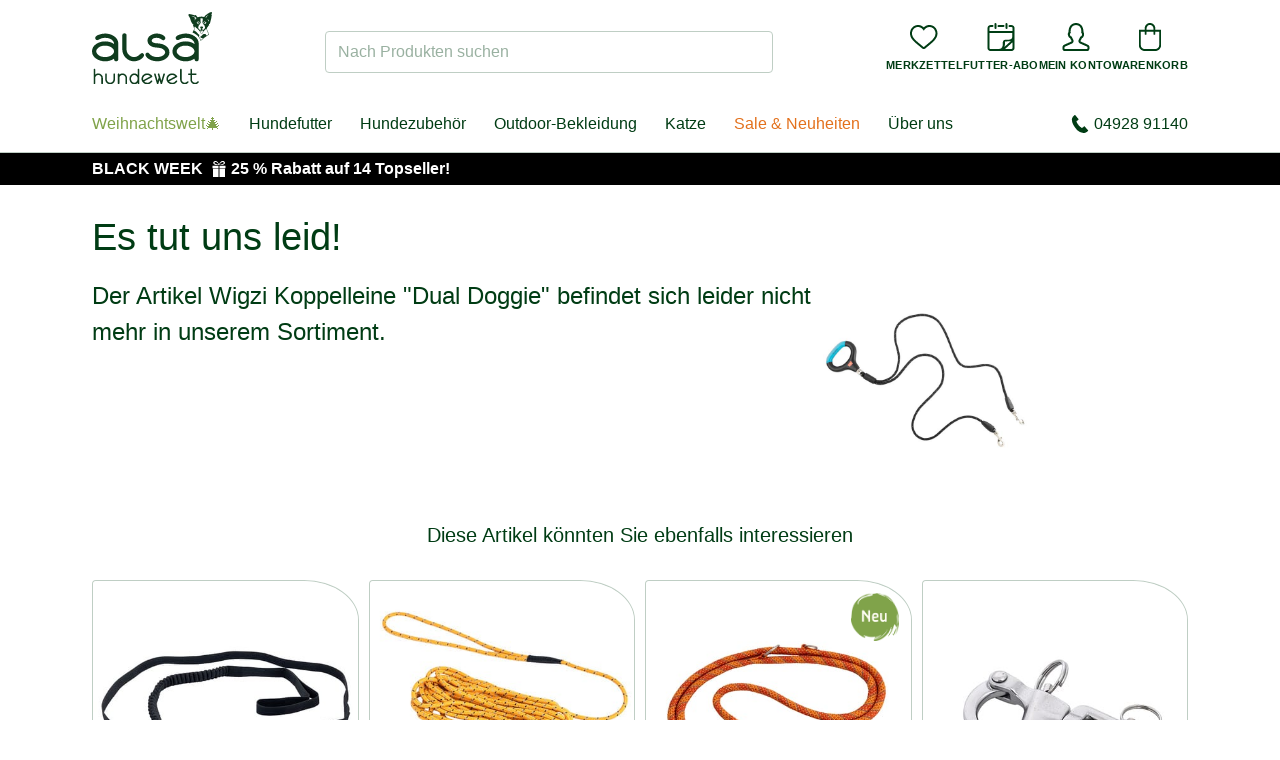

--- FILE ---
content_type: text/html;charset=UTF-8
request_url: https://www.alsa-hundewelt.de/wigzi-koppelleine-dual-doggie
body_size: 58592
content:


<!DOCTYPE html>
<html lang="de">
    <head>
        <title>Wigzi Koppelleine &quot;Dual Doggie&quot; - alsa-hundewelt</title>

        
<meta charset="utf-8"><meta name="publisher" content="alsa-hundewelt GmbH & Co. KG">
<meta name="viewport" content="user-scalable=yes, initial-scale=1.0, maximum-scale=2.0, minimum-scale=1.0, width=device-width, height=device-height"/>
<meta name="referrer" content="no-referrer-when-downgrade"/>


<link rel="preconnect" href="https://static.alsa-hundewelt.de" crossorigin />
<link rel="dns-prefetch" href="https://static.alsa-hundewelt.de" />
<link rel="preconnect" href="https://delivery.consentmanager.net" crossorigin />
<link rel="dns-prefetch" href="https://delivery.consentmanager.net" />
<link rel="preconnect" href="https://cdn.consentmanager.net" crossorigin />
<link rel="dns-prefetch" href="https://cdn.consentmanager.net" />

<link class="cmplazyload" data-cmp-vendor="s3089" data-cmp-href="https://use.typekit.net/enx0dwk.css" rel="stylesheet">


<link rel="icon" type="image/png" sizes="96x96" href="/assets/v2/favicon/favicon-96x96-11f3be2991f97a7526be4d4358d704cf.png"/>
<link rel="icon" type="image/svg+xml" href="/assets/v2/favicon/favicon-10bafb636ea6d8aeb4a91dc8d42f243f.svg"/>
<link rel="shortcut icon" href="/assets/v2/favicon/favicon-b937353d3610af553b6becb4a1cd3f5a.ico"/>
<link rel="apple-touch-icon" sizes="180x180" href="/assets/v2/favicon/apple-touch-icon-f6ed8ea25b598fcde6e72b140b8fd0a9.png"/>
<link rel="manifest" href="/assets/v2/favicon/site-ae3539f2ba13a924ae7a2ba310d1733e.webmanifest"/>

        <meta name="facebook-domain-verification" content="vsuq7iweqwavfj4jddud6kuv7ai82d"/>
        <meta name="facebook-domain-verification" content="puzd3nsalyxqpseq9z8c4wljg9hf17"/>

        

        <link rel="stylesheet" href="/assets/v2/app-24c6be26a1ade5966569ea57e1e63552.css" />

        <script type="text/javascript">
    window.dataLayer = window.dataLayer || [];
    function gtag(){dataLayer.push(arguments);}
</script>

        <script type="text/javascript">
    window.econda = {onReady:[], ready: function(f){this.onReady.push(f)}}
    window.emos3 = window.emos3 || {stored:[], send: function(p){this.stored.push(p);}}
</script>
<script type="text/javascript" defer="defer" src="https://d35ojb8dweouoy.cloudfront.net/loader/loader.js" client-key="00000044-81430264-d6e6-4631-ada1-b48ebfc22de3" container-id="869"></script>


        <script>
            window.ev_ready = function(fn) {
                if (document.readyState != 'loading') {
                    fn();
                } else {
                    document.addEventListener('DOMContentLoaded', fn);
                }
            };
            window.ev_config = {
                productImagesUrl: 'https://static.alsa-hundewelt.de/images/products'
            };
        </script>

        <script type="text/plain" class="cmplazyload" data-cmp-vendor="s876" data-cmp-src="https://s.kk-resources.com/leadtag.js"></script>

        
        
        
            <link rel="canonical" href="https://www.alsa-hundewelt.de/wigzi-koppelleine-dual-doggie"/>
        
    
    </head>

    <body class="layout--storefront  " id="">
        
        <div id="shop-header-top" class="w-px h-20 pointer-events-none absolute top-0"></div>
<header id="shop-header" class="sticky top-0 z-40 pointer-events-none children:pointer-events-auto">
    <div class="shop-header-content-wrapper border-b border-forest-border bg-white relative z-20 shadow">
        <div class="container">
            <div id="shop-header-bar" class="flex lg:justify-between items-center gap-x-2 md:gap-x-4 py-2 md:py-3 flex-wrap">
                <div id="mobileMenu" class="order-1 flex-grow-0 lg:hidden">
                    <button type="button" class="p-3 sm:p-4" @click="isOpen = !isOpen">
                        <img v-show="!isOpen" src="/assets/v2/icons/menu-11be5548760accbabaf9996a8e86fdc7.svg" alt="Menü" class="w-6 h-6" height="16" width="24" />
                        <img v-show="isOpen" src="/assets/v2/icons/close-cf809b24be20c5d4d5efe33698464683.svg" alt="Schließen" class="w-6 h-6" height="19" width="19" v-cloak />
                        <mobile-menu-drawer :is-open="isOpen" :nodes="nodes" :content-nodes="contentNodes" @close="isOpen = false">
                        </mobile-menu-drawer>
                    </button>
                </div>
                <div class="order-2 w-20 md:w-auto">
                    <a href="/">
                        
                            <img src="/assets/v2/logo_de-2f5e2ff7b2435730f24196397dd0cffe.svg" alt="alsa-hundewelt" width="120" height="75" />
                        
                    </a>
                </div>
                <div class="w-full lg:w-auto lg:max-w-md flex-shrink-0 flex-grow order-4 lg:order-3">
                    <div id="shopSearch">
    <div class="fixed top-0 bottom-0 left-0 right-0 bg-black bg-opacity-10 z-50" @click="handleBackdropClick" v-cloak v-show="isDropdownOpen"></div>
    <div class="relative lg:block" :class="{'z-50': isDropdownOpen, 'hidden': !isVisibleMobile}" v-cloak>
        <form action="/search" method="get" name="searchForm" class="relative mt-2" id="searchForm" >
            
            <label for="search_field" class="sr-only">Nach Produkten suchen</label>
            <input name="q" type="text" size="35" id="search_field"
                class="block w-full
                    rounded
                    border-transparent border-solid border-opacity-20 lg:border-forest-border
                    focus:bg-white focus:border-forest focus:ring focus:ring-forest focus:ring-opacity-20
                    placeholder-forest placeholder-opacity-40"
                :class="[isDropdownOpen ? 'bg-white border-forest ring ring-forest ring-opacity-20' : 'bg-forest bg-opacity-5 lg:bg-transparent']"
                placeholder="Nach Produkten suchen"
                autocomplete="off"
                v-model="input"
                @focus="isDropdownOpen = numResults > 0"
                @keyup="handleKeyUp"
                data-url="/search/suggest"
                ref="input" />
            <button class="button button-sm text-sm absolute right-1 top-1 bottom-1 leading-none sr-only">Suchen</button>
            <img src="/assets/loader-5b8b06c052cac80413d62e5c45f9f37b.gif" role="presentation"
                class="absolute top-1/2 right-2 -mt-2 w-4 h-4"
                width="16"
                height="16"
                v-cloak
                v-show="status === 'PENDING'"
                />
        </form>
        <shop-search-dropdown
            :num-results="numResults"
            :brands="brands"
            :products="products"
            :is-open="isDropdownOpen"
            :query="input"
            :status="status"
            :focus-index="focusIndex"
            :has-content="hasContent"
            @on-click-any="handleDropdownItemClick"
            @on-focus-item="handleFocusItem"
        />
    </div>
</div>
                </div>
                <div class="order-3 lg:order-4 flex-grow lg:flex-grow-0 flex justify-end">
                    <nav id="utilityMenu" class="nav-utility" aria-label="secondary navigation">
    <ul class="flex gap-3 sm:gap-4">
        <li class="min-w-0 lg:hidden">
            <button type="button" class="flex flex-col justify-center items-center cursor-pointer" @click="handleSearchTrigger">
                <div>
                    <img src="/assets/v2/icons/magnifying-glass-6634e3ca6ab095efcd749a4ebc889e2a.svg" alt="" class="w-7 h-7" height="32" width="32">
                </div>
                <div class="hidden md:block md:mt-2 text-center text-2xs uppercase font-bold xl:tracking-wide">Suche</div>
            </button>
        </li>

        <li class="min-w-0 nav-utility__wishlist">
            <a href="/wishLists" rel="nofollow" class="flex flex-col justify-center items-center">
                <div id="wishlistCount" class="wishlist-icon" ref="wishlistCount">
                    <img src="/assets/v2/icons/heart-8f05f2b4f23a867ac29c33c636b95227.svg" alt="" class="w-7 h-7" height="32" width="32">
                </div>
                <div class="hidden md:block md:mt-2 text-center text-2xs uppercase font-bold xl:tracking-wide">Merkzettel</div>
            </a>
        </li>

        <li class="min-w-0 nav-utility__subscription">
        
            <a href="/futterabo" class="flex flex-col justify-center items-center">
                <div>
                    <img src="/assets/v2/icons/subscription-2599b0fbcf4adec7c474536d04fdd2c0.svg" alt="" class="w-7 h-7" height="32" width="32">
                </div>
                <div class="hidden md:block md:mt-2 text-center text-2xs uppercase font-bold xl:tracking-wide">Futter-Abo</div>
            </a>
        
        </li>

        <li class="min-w-0">
            <a href="/account" rel="nofollow" class="flex flex-col justify-center items-center">
                
                
                <div>
                
                    <img src="/assets/v2/icons/user-e8d6b4212a4c2dd9551b0254cda69a3b.svg" alt="" class="w-7 h-7" height="32" width="32">
                </div>
                <div class="hidden md:block md:mt-2 text-2xs uppercase font-bold xl:tracking-wide">Mein Konto</div>
            </a>
        </li>

        <li class="min-w-0">
            <a href="/cart" rel="nofollow" class="flex flex-col justify-center items-center">
                

                <div id="smallCartCount" class="cart-icon" >
                    <img src="/assets/v2/icons/bag-f67d807390914704c3c5a2d5b28170c3.svg" alt="" class="w-7 h-7" height="32" width="32">
                </div>
                <div class="hidden md:block md:mt-2 text-center text-2xs uppercase font-bold xl:tracking-wide">Warenkorb</div>
            </a>
        </li>
    </ul>
</nav>

                </div>
            </div>
            <div class="hidden lg:flex justify-between items-center my-4 relative">
                <nav id="mainMenu" class="nav-main xl:flex-grow" aria-label="primary navigation">
    <div class="fixed top-0 bottom-0 left-0 right-0" @click="handleDropdownLeave" v-cloak v-show="isOpen || isContentMenuOpen"></div>
    <div class="flex space-x-1">
        <ul class="relative flex space-x-1" ref="list">
            
                <li>
                    <a href="/weihnachtswelt"
                        class="node-be08 pr-2 xl:pr-3  py-2"
                        data-node-id="be089261-e9c0-46ed-8dcf-a3ff4c165c7e"
                        @touchstart.prevent="handleMainItemTouchStart"
                        @touchend.prevent="handleMainItemTouchEnd"
                        @mouseEnter="handleMainItemEnter"
                        @focus="handleMainItemEnter"
                        @mouseLeave="handleMainItemLeave"
                        @blur="handleMainItemLeave">
                        Weihnachtswelt🎄
                    </a>
                </li>
            
                <li>
                    <a href="/hundefutter"
                        class="node-36e7 pr-2 xl:pr-3 pl-2 xl:pl-3 py-2"
                        data-node-id="36e76697-0576-66ea-1b22-582437ab679b"
                        @touchstart.prevent="handleMainItemTouchStart"
                        @touchend.prevent="handleMainItemTouchEnd"
                        @mouseEnter="handleMainItemEnter"
                        @focus="handleMainItemEnter"
                        @mouseLeave="handleMainItemLeave"
                        @blur="handleMainItemLeave">
                        Hundefutter
                    </a>
                </li>
            
                <li>
                    <a href="/hundezubehoer"
                        class="node-e9d2 pr-2 xl:pr-3 pl-2 xl:pl-3 py-2"
                        data-node-id="e9d2dbdd-6ffc-4e61-ab08-3bb42d7372f0"
                        @touchstart.prevent="handleMainItemTouchStart"
                        @touchend.prevent="handleMainItemTouchEnd"
                        @mouseEnter="handleMainItemEnter"
                        @focus="handleMainItemEnter"
                        @mouseLeave="handleMainItemLeave"
                        @blur="handleMainItemLeave">
                        Hundezubehör
                    </a>
                </li>
            
                <li>
                    <a href="/outdoor-bekleidung"
                        class="node-127c pr-2 xl:pr-3 pl-2 xl:pl-3 py-2"
                        data-node-id="127c745c-2313-e089-b33c-06881f16a213"
                        @touchstart.prevent="handleMainItemTouchStart"
                        @touchend.prevent="handleMainItemTouchEnd"
                        @mouseEnter="handleMainItemEnter"
                        @focus="handleMainItemEnter"
                        @mouseLeave="handleMainItemLeave"
                        @blur="handleMainItemLeave">
                        Outdoor-Bekleidung
                    </a>
                </li>
            
                <li>
                    <a href="/katzenfutter"
                        class="node-092e pr-2 xl:pr-3 pl-2 xl:pl-3 py-2"
                        data-node-id="092ea23c-8ee1-f7e3-d7f7-77154bc8524a"
                        @touchstart.prevent="handleMainItemTouchStart"
                        @touchend.prevent="handleMainItemTouchEnd"
                        @mouseEnter="handleMainItemEnter"
                        @focus="handleMainItemEnter"
                        @mouseLeave="handleMainItemLeave"
                        @blur="handleMainItemLeave">
                        Katze
                    </a>
                </li>
            
                <li>
                    <a href="/sale-neuheiten"
                        class="node-7b3e pr-2 xl:pr-3 pl-2 xl:pl-3 py-2"
                        data-node-id="7b3e36e1-60e5-4c85-6918-cb62aea99538"
                        @touchstart.prevent="handleMainItemTouchStart"
                        @touchend.prevent="handleMainItemTouchEnd"
                        @mouseEnter="handleMainItemEnter"
                        @focus="handleMainItemEnter"
                        @mouseLeave="handleMainItemLeave"
                        @blur="handleMainItemLeave">
                        Sale &amp; Neuheiten
                    </a>
                </li>
            

            
                <li>
                    <a
                            href="/ueber-alsa-hundewelt"
                            @mouseEnter="handleContentTrigger"
                            @focus="handleContentTrigger"
                            @click="handleContentTrigger"
                            class="relative px-2 xl:px-3 py-2"
                    >Über uns</a>
                </li>
            
        </ul>
    </div>
    <main-menu-dropdown
        :is-open="isOpen"
        :nodes="nodes"
        :active-main-parent-id="activeMainParentId"
        :left-pos="leftPos"
        :right-pos="rightPos"
        :handle-dropdown-leave="handleDropdownLeave"
        :handle-item-click="handleItemClick"
        ref="dropdown"
    >
        
            <template v-slot:be089261-e9c0-46ed-8dcf-a3ff4c165c7e>
                <div>
                    <a href="https://www.alsa-hundewelt.de/adventskalender-2025" class="h-full w-full flex">
<img src="https://static.alsa-hundewelt.de/de/images/content_blocks/flyout_ernährung_adventskalender1.jpg" height="410" width="280" class="h-full w-full object-cover" />
</a>
                </div>
            </template>
        
            <template v-slot:36e76697-0576-66ea-1b22-582437ab679b>
                <div>
                    <a href="https://www.alsa-hundewelt.de/black_week" class="h-full w-full flex">
<img src="https://static.alsa-hundewelt.de/de/images/content_blocks/flyout_blackweek2025.jpg" height="410" width="280" class="h-full w-full object-cover" />
</a>
                </div>
            </template>
        
            <template v-slot:e9d2dbdd-6ffc-4e61-ab08-3bb42d7372f0>
                <div>
                    <a href="https://www.alsa-hundewelt.de/hunter-hunde-halsband-havanna" class="h-full w-full flex">
<img src="https://static.alsa-hundewelt.de/de/images/content_blocks/flyout_hundezubehör_november25_2.jpg" height="410" width="280" class="h-full w-full object-cover" />
</a>
                </div>
            </template>
        
            <template v-slot:127c745c-2313-e089-b33c-06881f16a213>
                <div>
                    <a href="https://www.alsa-hundewelt.de/marke/fjaellraeven?offset=0&max=48&sort=new&order=desc" class="h-full w-full flex">
<img src="https://static.alsa-hundewelt.de/de/images/content_blocks/flyout_outdoor_november25.jpg" height="410" width="280" class="h-full w-full object-cover" />
</a>
                </div>
            </template>
        
            <template v-slot:092ea23c-8ee1-f7e3-d7f7-77154bc8524a>
                <div>
                    <a href="https://www.alsa-hundewelt.de/katzenfutter" class="h-full w-full flex">
<img src="https://static.alsa-hundewelt.de/de/images/content_blocks/flyout_katze_2025_01.jpg" height="220" width="280" class="h-full w-full object-cover" />
</a>
                </div>
            </template>
        
            <template v-slot:7b3e36e1-60e5-4c85-6918-cb62aea99538>
                <div>
                    <a href="https://www.alsa-hundewelt.de/alsa-nature-hunde-nassfutter-classic-dosen-menue-mix" class="h-full w-full flex">
<img src="https://static.alsa-hundewelt.de/de/images/content_blocks/flyout_hundefutter_admNovember25.jpg" height="410" width="280" class="h-full w-full object-cover" />
</a>
                </div>
            </template>
        
    </main-menu-dropdown>

    <content-menu-dropdown
        :is-open="isContentMenuOpen"
        :nodes="contentNodes"
        ref="contentDropdown"
        @close="isContentMenuOpen = false"
    >
        <div v-cloak>
            <a href="https://www.alsa-hundewelt.de/ueber-alsa-hundewelt" class="h-full w-full flex">
<img src="https://static.alsa-hundewelt.de/de/images/content_blocks/flyout_über-uns_1.jpg" height="410" width="280" class="h-full w-full object-cover" />
</a>
        </div>
    </content-menu-dropdown>
</nav>

<script>
    window.ev_treeMenuNodes = [{"active":false,"id":"be089261-e9c0-46ed-8dcf-a3ff4c165c7e","code":"weihnachtswelt","name":"Weihnachtswelt\ud83c\udf84","uri":"/weihnachtswelt","children":[{"active":false,"id":"d044fafd-83cd-4c5f-88d3-56653a85e8f2","code":"weihnachtswelt_adventskalender","name":"Adventskalender","uri":"/adventskalender-1","children":[{"active":false,"id":"59bc43f0-a230-e51f-9f0e-1a20f7ead8b5.d044fafd-83cd-4c5f-88d3-56653a85e8f2","code":"brand_alsa_nature_weihnachtswelt_adventskalender","name":"alsa-nature","uri":"/marke/alsa-nature?c=weihnachtswelt_adventskalender","children":[]}]},{"active":false,"id":"95fa551a-06d3-43cb-b818-519b258a7076","code":"weihnachtswelt_weihnachtliche_spezialitaeten","name":"Weihnachts-Spezialit\u00e4ten","uri":"/weihnachtliche-spezialitaeten","children":[{"active":false,"id":"fa858df9-cd41-38b7-7393-3e158a7904c4.95fa551a-06d3-43cb-b818-519b258a7076","code":"brand_alsa_hundewelt_weihnachtswelt_weihnachtliche_spezialitaeten","name":"alsa-hundewelt","uri":"/marke/alsa-hundewelt?c=weihnachtswelt_weihnachtliche_spezialitaeten","children":[]},{"active":false,"id":"59bc43f0-a230-e51f-9f0e-1a20f7ead8b5.95fa551a-06d3-43cb-b818-519b258a7076","code":"brand_alsa_nature_weihnachtswelt_weihnachtliche_spezialitaeten","name":"alsa-nature","uri":"/marke/alsa-nature?c=weihnachtswelt_weihnachtliche_spezialitaeten","children":[]}]},{"active":false,"id":"ff6f4a23-5306-4656-a1b0-6160a0883fc0","code":"weihnachtswelt_geschenkpakete","name":"Geschenkpakete","uri":"/geschenkpakete-2","children":[{"active":false,"id":"59bc43f0-a230-e51f-9f0e-1a20f7ead8b5.ff6f4a23-5306-4656-a1b0-6160a0883fc0","code":"brand_alsa_nature_weihnachtswelt_geschenkpakete","name":"alsa-nature","uri":"/marke/alsa-nature?c=weihnachtswelt_geschenkpakete","children":[]}]},{"active":false,"id":"a33e5863-134a-4f98-9446-5430a4eebb9f","code":"weihnachtswelt_festliches_hundezubehoer","name":"Festliches Hundezubeh\u00f6r","uri":"/festliches-hundezubehoer","children":[{"active":false,"id":"77fc5f32-6329-0f39-f215-3dcb47833681.a33e5863-134a-4f98-9446-5430a4eebb9f","code":"brand_alsa_brand_weihnachtswelt_festliches_hundezubehoer","name":"alsa-brand","uri":"/marke/alsa-brand?c=weihnachtswelt_festliches_hundezubehoer","children":[]},{"active":false,"id":"59bc43f0-a230-e51f-9f0e-1a20f7ead8b5.a33e5863-134a-4f98-9446-5430a4eebb9f","code":"brand_alsa_nature_weihnachtswelt_festliches_hundezubehoer","name":"alsa-nature","uri":"/marke/alsa-nature?c=weihnachtswelt_festliches_hundezubehoer","children":[]},{"active":false,"id":"f723be7e-6745-49d1-ac9e-d3ec57e02768.a33e5863-134a-4f98-9446-5430a4eebb9f","code":"brand_cloud7_weihnachtswelt_festliches_hundezubehoer","name":"Cloud7\u00ae","uri":"/marke/cloud7?c=weihnachtswelt_festliches_hundezubehoer","children":[]},{"active":false,"id":"efc6ffac-c403-dd04-192f-c4c73f676e63.a33e5863-134a-4f98-9446-5430a4eebb9f","code":"brand_hunter_weihnachtswelt_festliches_hundezubehoer","name":"HUNTER","uri":"/marke/hunter?c=weihnachtswelt_festliches_hundezubehoer","children":[]},{"active":false,"id":"34abf002-91a8-4fca-acfd-5f5c66803bfe.a33e5863-134a-4f98-9446-5430a4eebb9f","code":"brand_laboni_weihnachtswelt_festliches_hundezubehoer","name":"Laboni","uri":"/marke/laboni?c=weihnachtswelt_festliches_hundezubehoer","children":[]},{"active":false,"id":"d6506909-63fb-4c8d-8cee-74180af6da48.a33e5863-134a-4f98-9446-5430a4eebb9f","code":"brand_nostalgic_art_weihnachtswelt_festliches_hundezubehoer","name":"Nostalgic-Art","uri":"/marke/nostalgic-art?c=weihnachtswelt_festliches_hundezubehoer","children":[]},{"active":false,"id":"4a0a8aba-fea9-4b2c-a1f0-9ce5cff8958b.a33e5863-134a-4f98-9446-5430a4eebb9f","code":"brand_treusinn._weihnachtswelt_festliches_hundezubehoer","name":"treusinn.","uri":"/marke/treusinn?c=weihnachtswelt_festliches_hundezubehoer","children":[]},{"active":false,"id":"ccf50348-5b8b-4864-a575-fd913095e083.a33e5863-134a-4f98-9446-5430a4eebb9f","code":"brand_trixie_weihnachtswelt_festliches_hundezubehoer","name":"TRIXIE","uri":"/marke/trixie?c=weihnachtswelt_festliches_hundezubehoer","children":[]},{"active":false,"id":"8795f0f4-d4d3-c61e-52c9-ed78723162c1.a33e5863-134a-4f98-9446-5430a4eebb9f","code":"brand_westpaw_weihnachtswelt_festliches_hundezubehoer","name":"West Paw","uri":"/marke/westpaw?c=weihnachtswelt_festliches_hundezubehoer","children":[]},{"active":false,"id":"3363fa0e-c39f-4f2d-9b81-717800f5a936.a33e5863-134a-4f98-9446-5430a4eebb9f","code":"brand_wolters_weihnachtswelt_festliches_hundezubehoer","name":"WOLTERS","uri":"/marke/wolters?c=weihnachtswelt_festliches_hundezubehoer","children":[]}]},{"active":false,"id":"996373c2-1dc8-4c83-9d3f-12c3e3d62776","code":"weihnachtswelt_geschenkideen","name":"Geschenkideen","uri":"/geschenkideen","children":[{"active":false,"id":"77fc5f32-6329-0f39-f215-3dcb47833681.996373c2-1dc8-4c83-9d3f-12c3e3d62776","code":"brand_alsa_brand_weihnachtswelt_geschenkideen","name":"alsa-brand","uri":"/marke/alsa-brand?c=weihnachtswelt_geschenkideen","children":[]},{"active":false,"id":"fa858df9-cd41-38b7-7393-3e158a7904c4.996373c2-1dc8-4c83-9d3f-12c3e3d62776","code":"brand_alsa_hundewelt_weihnachtswelt_geschenkideen","name":"alsa-hundewelt","uri":"/marke/alsa-hundewelt?c=weihnachtswelt_geschenkideen","children":[]},{"active":false,"id":"59bc43f0-a230-e51f-9f0e-1a20f7ead8b5.996373c2-1dc8-4c83-9d3f-12c3e3d62776","code":"brand_alsa_nature_weihnachtswelt_geschenkideen","name":"alsa-nature","uri":"/marke/alsa-nature?c=weihnachtswelt_geschenkideen","children":[]},{"active":false,"id":"f723be7e-6745-49d1-ac9e-d3ec57e02768.996373c2-1dc8-4c83-9d3f-12c3e3d62776","code":"brand_cloud7_weihnachtswelt_geschenkideen","name":"Cloud7\u00ae","uri":"/marke/cloud7?c=weihnachtswelt_geschenkideen","children":[]},{"active":false,"id":"efc6ffac-c403-dd04-192f-c4c73f676e63.996373c2-1dc8-4c83-9d3f-12c3e3d62776","code":"brand_hunter_weihnachtswelt_geschenkideen","name":"HUNTER","uri":"/marke/hunter?c=weihnachtswelt_geschenkideen","children":[]},{"active":false,"id":"34abf002-91a8-4fca-acfd-5f5c66803bfe.996373c2-1dc8-4c83-9d3f-12c3e3d62776","code":"brand_laboni_weihnachtswelt_geschenkideen","name":"Laboni","uri":"/marke/laboni?c=weihnachtswelt_geschenkideen","children":[]},{"active":false,"id":"d6506909-63fb-4c8d-8cee-74180af6da48.996373c2-1dc8-4c83-9d3f-12c3e3d62776","code":"brand_nostalgic_art_weihnachtswelt_geschenkideen","name":"Nostalgic-Art","uri":"/marke/nostalgic-art?c=weihnachtswelt_geschenkideen","children":[]},{"active":false,"id":"8795f0f4-d4d3-c61e-52c9-ed78723162c1.996373c2-1dc8-4c83-9d3f-12c3e3d62776","code":"brand_westpaw_weihnachtswelt_geschenkideen","name":"West Paw","uri":"/marke/westpaw?c=weihnachtswelt_geschenkideen","children":[]},{"active":false,"id":"3363fa0e-c39f-4f2d-9b81-717800f5a936.996373c2-1dc8-4c83-9d3f-12c3e3d62776","code":"brand_wolters_weihnachtswelt_geschenkideen","name":"WOLTERS","uri":"/marke/wolters?c=weihnachtswelt_geschenkideen","children":[]}]},{"active":false,"id":"78541b62-b35e-4d71-89bd-9f7598ea4e8e","code":"weihnachtswelt_spendenaktion","name":"Weihnachts-Spendenaktion 2025","uri":"/weihnachtswelt-spendenaktion","children":[{"active":false,"id":"fa858df9-cd41-38b7-7393-3e158a7904c4.78541b62-b35e-4d71-89bd-9f7598ea4e8e","code":"brand_alsa_hundewelt_weihnachtswelt_spendenaktion","name":"alsa-hundewelt","uri":"/marke/alsa-hundewelt?c=weihnachtswelt_spendenaktion","children":[]}]},{"active":false,"id":"69a75e15-daeb-4df2-b4f1-2af8baf41951","code":"weihnachtswelt_all","name":"Alles in Weihnachtswelt","uri":"/alles-in-weihnachtswelt","children":[{"active":false,"id":"77fc5f32-6329-0f39-f215-3dcb47833681.69a75e15-daeb-4df2-b4f1-2af8baf41951","code":"brand_alsa_brand_weihnachtswelt_all","name":"alsa-brand","uri":"/marke/alsa-brand?c=weihnachtswelt","children":[]},{"active":false,"id":"fa858df9-cd41-38b7-7393-3e158a7904c4.69a75e15-daeb-4df2-b4f1-2af8baf41951","code":"brand_alsa_hundewelt_weihnachtswelt_all","name":"alsa-hundewelt","uri":"/marke/alsa-hundewelt?c=weihnachtswelt","children":[]},{"active":false,"id":"59bc43f0-a230-e51f-9f0e-1a20f7ead8b5.69a75e15-daeb-4df2-b4f1-2af8baf41951","code":"brand_alsa_nature_weihnachtswelt_all","name":"alsa-nature","uri":"/marke/alsa-nature?c=weihnachtswelt","children":[]},{"active":false,"id":"f723be7e-6745-49d1-ac9e-d3ec57e02768.69a75e15-daeb-4df2-b4f1-2af8baf41951","code":"brand_cloud7_weihnachtswelt_all","name":"Cloud7\u00ae","uri":"/marke/cloud7?c=weihnachtswelt","children":[]},{"active":false,"id":"efc6ffac-c403-dd04-192f-c4c73f676e63.69a75e15-daeb-4df2-b4f1-2af8baf41951","code":"brand_hunter_weihnachtswelt_all","name":"HUNTER","uri":"/marke/hunter?c=weihnachtswelt","children":[]},{"active":false,"id":"34abf002-91a8-4fca-acfd-5f5c66803bfe.69a75e15-daeb-4df2-b4f1-2af8baf41951","code":"brand_laboni_weihnachtswelt_all","name":"Laboni","uri":"/marke/laboni?c=weihnachtswelt","children":[]},{"active":false,"id":"d6506909-63fb-4c8d-8cee-74180af6da48.69a75e15-daeb-4df2-b4f1-2af8baf41951","code":"brand_nostalgic_art_weihnachtswelt_all","name":"Nostalgic-Art","uri":"/marke/nostalgic-art?c=weihnachtswelt","children":[]},{"active":false,"id":"4a0a8aba-fea9-4b2c-a1f0-9ce5cff8958b.69a75e15-daeb-4df2-b4f1-2af8baf41951","code":"brand_treusinn._weihnachtswelt_all","name":"treusinn.","uri":"/marke/treusinn?c=weihnachtswelt","children":[]},{"active":false,"id":"ccf50348-5b8b-4864-a575-fd913095e083.69a75e15-daeb-4df2-b4f1-2af8baf41951","code":"brand_trixie_weihnachtswelt_all","name":"TRIXIE","uri":"/marke/trixie?c=weihnachtswelt","children":[]},{"active":false,"id":"8795f0f4-d4d3-c61e-52c9-ed78723162c1.69a75e15-daeb-4df2-b4f1-2af8baf41951","code":"brand_westpaw_weihnachtswelt_all","name":"West Paw","uri":"/marke/westpaw?c=weihnachtswelt","children":[]},{"active":false,"id":"3363fa0e-c39f-4f2d-9b81-717800f5a936.69a75e15-daeb-4df2-b4f1-2af8baf41951","code":"brand_wolters_weihnachtswelt_all","name":"WOLTERS","uri":"/marke/wolters?c=weihnachtswelt","children":[]}]},{"active":false,"id":"77fc5f32-6329-0f39-f215-3dcb47833681.be089261-e9c0-46ed-8dcf-a3ff4c165c7e","code":"brand_alsa_brand_weihnachtswelt","name":"alsa-brand","uri":"/marke/alsa-brand?c=weihnachtswelt","children":[]},{"active":false,"id":"fa858df9-cd41-38b7-7393-3e158a7904c4.be089261-e9c0-46ed-8dcf-a3ff4c165c7e","code":"brand_alsa_hundewelt_weihnachtswelt","name":"alsa-hundewelt","uri":"/marke/alsa-hundewelt?c=weihnachtswelt","children":[]},{"active":false,"id":"59bc43f0-a230-e51f-9f0e-1a20f7ead8b5.be089261-e9c0-46ed-8dcf-a3ff4c165c7e","code":"brand_alsa_nature_weihnachtswelt","name":"alsa-nature","uri":"/marke/alsa-nature?c=weihnachtswelt","children":[]},{"active":false,"id":"f723be7e-6745-49d1-ac9e-d3ec57e02768.be089261-e9c0-46ed-8dcf-a3ff4c165c7e","code":"brand_cloud7_weihnachtswelt","name":"Cloud7\u00ae","uri":"/marke/cloud7?c=weihnachtswelt","children":[]},{"active":false,"id":"efc6ffac-c403-dd04-192f-c4c73f676e63.be089261-e9c0-46ed-8dcf-a3ff4c165c7e","code":"brand_hunter_weihnachtswelt","name":"HUNTER","uri":"/marke/hunter?c=weihnachtswelt","children":[]},{"active":false,"id":"34abf002-91a8-4fca-acfd-5f5c66803bfe.be089261-e9c0-46ed-8dcf-a3ff4c165c7e","code":"brand_laboni_weihnachtswelt","name":"Laboni","uri":"/marke/laboni?c=weihnachtswelt","children":[]},{"active":false,"id":"d6506909-63fb-4c8d-8cee-74180af6da48.be089261-e9c0-46ed-8dcf-a3ff4c165c7e","code":"brand_nostalgic_art_weihnachtswelt","name":"Nostalgic-Art","uri":"/marke/nostalgic-art?c=weihnachtswelt","children":[]},{"active":false,"id":"4a0a8aba-fea9-4b2c-a1f0-9ce5cff8958b.be089261-e9c0-46ed-8dcf-a3ff4c165c7e","code":"brand_treusinn._weihnachtswelt","name":"treusinn.","uri":"/marke/treusinn?c=weihnachtswelt","children":[]},{"active":false,"id":"ccf50348-5b8b-4864-a575-fd913095e083.be089261-e9c0-46ed-8dcf-a3ff4c165c7e","code":"brand_trixie_weihnachtswelt","name":"TRIXIE","uri":"/marke/trixie?c=weihnachtswelt","children":[]},{"active":false,"id":"8795f0f4-d4d3-c61e-52c9-ed78723162c1.be089261-e9c0-46ed-8dcf-a3ff4c165c7e","code":"brand_westpaw_weihnachtswelt","name":"West Paw","uri":"/marke/westpaw?c=weihnachtswelt","children":[]},{"active":false,"id":"3363fa0e-c39f-4f2d-9b81-717800f5a936.be089261-e9c0-46ed-8dcf-a3ff4c165c7e","code":"brand_wolters_weihnachtswelt","name":"WOLTERS","uri":"/marke/wolters?c=weihnachtswelt","children":[]}]},{"active":false,"id":"36e76697-0576-66ea-1b22-582437ab679b","code":"ernaehrung","name":"Hundefutter","uri":"/hundefutter","children":[{"active":false,"id":"767fe34b-f33e-4bed-b14d-f5005b3959fc","code":"ernaehrung_adventskalender_2025","name":"Adventskalender 2025","uri":"/adventskalender-2025","children":[{"active":false,"id":"59bc43f0-a230-e51f-9f0e-1a20f7ead8b5.767fe34b-f33e-4bed-b14d-f5005b3959fc","code":"brand_alsa_nature_ernaehrung_adventskalender_2025","name":"alsa-nature","uri":"/marke/alsa-nature?c=ernaehrung_adventskalender_2025","children":[]}]},{"active":false,"id":"050eef33-c6a0-1a76-3e98-bb3ca5cd3781","code":"ernaehrung_new","name":"Neuheiten","uri":"/hundefutter/neuheiten","children":[{"active":false,"id":"fa858df9-cd41-38b7-7393-3e158a7904c4.050eef33-c6a0-1a76-3e98-bb3ca5cd3781","code":"brand_alsa_hundewelt_ernaehrung_new","name":"alsa-hundewelt","uri":"/marke/alsa-hundewelt?c=ernaehrung&new=true","children":[]},{"active":false,"id":"59bc43f0-a230-e51f-9f0e-1a20f7ead8b5.050eef33-c6a0-1a76-3e98-bb3ca5cd3781","code":"brand_alsa_nature_ernaehrung_new","name":"alsa-nature","uri":"/marke/alsa-nature?c=ernaehrung&new=true","children":[]}]},{"active":false,"id":"5f4039ec-1216-ceaf-170e-b9d3294a3f4d","code":"ernaehrung_weihnachtsspezialitaeten","name":"Weihnachts-Spezialit\u00e4ten","uri":"/hundefutter/weihnachtsspezialitaeten","children":[{"active":false,"id":"fa858df9-cd41-38b7-7393-3e158a7904c4.5f4039ec-1216-ceaf-170e-b9d3294a3f4d","code":"brand_alsa_hundewelt_ernaehrung_weihnachtsspezialitaeten","name":"alsa-hundewelt","uri":"/marke/alsa-hundewelt?c=ernaehrung_weihnachtsspezialitaeten","children":[]},{"active":false,"id":"59bc43f0-a230-e51f-9f0e-1a20f7ead8b5.5f4039ec-1216-ceaf-170e-b9d3294a3f4d","code":"brand_alsa_nature_ernaehrung_weihnachtsspezialitaeten","name":"alsa-nature","uri":"/marke/alsa-nature?c=ernaehrung_weihnachtsspezialitaeten","children":[]}]},{"active":false,"id":"f9a1df1c-6493-fc64-2a79-61a850fb42b8","code":"trockennahrung","name":"Trockenfutter","uri":"/hundefutter/trockenfutter","children":[{"active":false,"id":"5aa75a26-bee2-c1bb-7c0f-7215a5212b11","code":"trockennahrung_classic","name":"Adult","uri":"/hundefutter/trockenfutter/adult","children":[{"active":false,"id":"59bc43f0-a230-e51f-9f0e-1a20f7ead8b5.5aa75a26-bee2-c1bb-7c0f-7215a5212b11","code":"brand_alsa_nature_trockennahrung_classic","name":"alsa-nature","uri":"/marke/alsa-nature?c=trockennahrung_classic","children":[]},{"active":false,"id":"1ec1c3e6-0817-7fb0-4f40-4cfa2aa4113d.5aa75a26-bee2-c1bb-7c0f-7215a5212b11","code":"brand_isegrim_trockennahrung_classic","name":"isegrim\u00ae","uri":"/marke/isegrim?c=trockennahrung_classic","children":[]}]},{"active":false,"id":"23efe1c3-db06-2302-4a8b-8d359c9758d0","code":"trockennahrung_junior","name":"Junior","uri":"/hundefutter/trockenfutter/junior","children":[{"active":false,"id":"59bc43f0-a230-e51f-9f0e-1a20f7ead8b5.23efe1c3-db06-2302-4a8b-8d359c9758d0","code":"brand_alsa_nature_trockennahrung_junior","name":"alsa-nature","uri":"/marke/alsa-nature?c=trockennahrung_junior","children":[]}]},{"active":false,"id":"63109475-0d85-9048-7734-540ec39d318d","code":"trockennahrung_senior","name":"Senior","uri":"/hundefutter/trockenfutter/senior","children":[{"active":false,"id":"59bc43f0-a230-e51f-9f0e-1a20f7ead8b5.63109475-0d85-9048-7734-540ec39d318d","code":"brand_alsa_nature_trockennahrung_senior","name":"alsa-nature","uri":"/marke/alsa-nature?c=trockennahrung_senior","children":[]}]},{"active":false,"id":"b05b504f-32cc-43f6-848a-036cb038eef5","code":"trockennahrung_kleiner_hund","name":"kleiner Hund","uri":"/hundefutter/trockenfutter/kleiner-hund","children":[{"active":false,"id":"59bc43f0-a230-e51f-9f0e-1a20f7ead8b5.b05b504f-32cc-43f6-848a-036cb038eef5","code":"brand_alsa_nature_trockennahrung_kleiner_hund","name":"alsa-nature","uri":"/marke/alsa-nature?c=trockennahrung_kleiner_hund","children":[]}]},{"active":false,"id":"11aa93a5-e803-9d5e-0af5-f067066a5d72","code":"trockennahrung_spezialnahrung","name":"Spezialnahrung","uri":"/hundefutter/trockenfutter/spezialnahrung","children":[{"active":false,"id":"59bc43f0-a230-e51f-9f0e-1a20f7ead8b5.11aa93a5-e803-9d5e-0af5-f067066a5d72","code":"brand_alsa_nature_trockennahrung_spezialnahrung","name":"alsa-nature","uri":"/marke/alsa-nature?c=trockennahrung_spezialnahrung","children":[]}]},{"active":false,"id":"10a9b35f-1966-4d32-542c-bf2f37788314","code":"trockennahrung_getreidefrei","name":"Getreidefrei","uri":"/hundefutter/trockenfutter/getreidefrei","children":[{"active":false,"id":"59bc43f0-a230-e51f-9f0e-1a20f7ead8b5.10a9b35f-1966-4d32-542c-bf2f37788314","code":"brand_alsa_nature_trockennahrung_getreidefrei","name":"alsa-nature","uri":"/marke/alsa-nature?c=trockennahrung_getreidefrei","children":[]},{"active":false,"id":"1ec1c3e6-0817-7fb0-4f40-4cfa2aa4113d.10a9b35f-1966-4d32-542c-bf2f37788314","code":"brand_isegrim_trockennahrung_getreidefrei","name":"isegrim\u00ae","uri":"/marke/isegrim?c=trockennahrung_getreidefrei","children":[]}]},{"active":false,"id":"59bc43f0-a230-e51f-9f0e-1a20f7ead8b5.f9a1df1c-6493-fc64-2a79-61a850fb42b8","code":"brand_alsa_nature_trockennahrung","name":"alsa-nature","uri":"/marke/alsa-nature?c=trockennahrung","children":[]},{"active":false,"id":"1ec1c3e6-0817-7fb0-4f40-4cfa2aa4113d.f9a1df1c-6493-fc64-2a79-61a850fb42b8","code":"brand_isegrim_trockennahrung","name":"isegrim\u00ae","uri":"/marke/isegrim?c=trockennahrung","children":[]}]},{"active":false,"id":"abdfde4a-f6bd-c181-0632-b7623f3389fa","code":"dosenmenues","name":"Nassfutter","uri":"/hundefutter/nassfutter","children":[{"active":false,"id":"8c107665-afff-6765-40f1-46c999f4fe71","code":"dosenmenues_nassfutter_adult","name":"Adult","uri":"/hundefutter/nassfutter/adult","children":[{"active":false,"id":"679dd889-493c-f787-553a-8b1157c6e97c.8c107665-afff-6765-40f1-46c999f4fe71","code":"brand_alsa_natural_love_dosenmenues_nassfutter_adult","name":"alsa natural Love","uri":"/marke/alsa-natural-love?c=dosenmenues_nassfutter_adult","children":[]},{"active":false,"id":"59bc43f0-a230-e51f-9f0e-1a20f7ead8b5.8c107665-afff-6765-40f1-46c999f4fe71","code":"brand_alsa_nature_dosenmenues_nassfutter_adult","name":"alsa-nature","uri":"/marke/alsa-nature?c=dosenmenues_nassfutter_adult","children":[]},{"active":false,"id":"1ec1c3e6-0817-7fb0-4f40-4cfa2aa4113d.8c107665-afff-6765-40f1-46c999f4fe71","code":"brand_isegrim_dosenmenues_nassfutter_adult","name":"isegrim\u00ae","uri":"/marke/isegrim?c=dosenmenues_nassfutter_adult","children":[]},{"active":false,"id":"df4cf256-3ccf-4b10-969a-aa86a0c7b157.8c107665-afff-6765-40f1-46c999f4fe71","code":"brand_isegrim_roots_dosenmenues_nassfutter_adult","name":"isegrim\u00ae Roots","uri":"/marke/isegrim_roots?c=dosenmenues_nassfutter_adult","children":[]}]},{"active":false,"id":"94f5bb46-4010-9084-96ad-7a3edf880231","code":"dosenmenues_junior","name":"Junior","uri":"/hundefutter/nassfutter/junior","children":[{"active":false,"id":"59bc43f0-a230-e51f-9f0e-1a20f7ead8b5.94f5bb46-4010-9084-96ad-7a3edf880231","code":"brand_alsa_nature_dosenmenues_junior","name":"alsa-nature","uri":"/marke/alsa-nature?c=dosenmenues_junior","children":[]},{"active":false,"id":"1ec1c3e6-0817-7fb0-4f40-4cfa2aa4113d.94f5bb46-4010-9084-96ad-7a3edf880231","code":"brand_isegrim_dosenmenues_junior","name":"isegrim\u00ae","uri":"/marke/isegrim?c=dosenmenues_junior","children":[]},{"active":false,"id":"df4cf256-3ccf-4b10-969a-aa86a0c7b157.94f5bb46-4010-9084-96ad-7a3edf880231","code":"brand_isegrim_roots_dosenmenues_junior","name":"isegrim\u00ae Roots","uri":"/marke/isegrim_roots?c=dosenmenues_junior","children":[]}]},{"active":false,"id":"5029aeb3-e3cf-9e7d-7ecb-aec9d17eb089","code":"dosenmenues_senior","name":"Senior","uri":"/hundefutter/nassfutter/senior","children":[{"active":false,"id":"59bc43f0-a230-e51f-9f0e-1a20f7ead8b5.5029aeb3-e3cf-9e7d-7ecb-aec9d17eb089","code":"brand_alsa_nature_dosenmenues_senior","name":"alsa-nature","uri":"/marke/alsa-nature?c=dosenmenues_senior","children":[]}]},{"active":false,"id":"c4e9554c-1256-af2b-8029-a016428ec2c5","code":"dosenmenues_solo-protein","name":"Single-Protein","uri":"/hundefutter/nassfutter/single-protein","children":[{"active":false,"id":"59bc43f0-a230-e51f-9f0e-1a20f7ead8b5.c4e9554c-1256-af2b-8029-a016428ec2c5","code":"brand_alsa_nature_dosenmenues_solo-protein","name":"alsa-nature","uri":"/marke/alsa-nature?c=dosenmenues_solo-protein","children":[]},{"active":false,"id":"1ec1c3e6-0817-7fb0-4f40-4cfa2aa4113d.c4e9554c-1256-af2b-8029-a016428ec2c5","code":"brand_isegrim_dosenmenues_solo-protein","name":"isegrim\u00ae","uri":"/marke/isegrim?c=dosenmenues_solo-protein","children":[]},{"active":false,"id":"df4cf256-3ccf-4b10-969a-aa86a0c7b157.c4e9554c-1256-af2b-8029-a016428ec2c5","code":"brand_isegrim_roots_dosenmenues_solo-protein","name":"isegrim\u00ae Roots","uri":"/marke/isegrim_roots?c=dosenmenues_solo-protein","children":[]}]},{"active":false,"id":"7c15a3b7-e21c-82c3-f70e-a9e3d98f5467","code":"dosenmenues_diaeten_spezielles","name":"Spezialnahrung","uri":"/hundefutter/nassfutter/spezialnahrung","children":[{"active":false,"id":"59bc43f0-a230-e51f-9f0e-1a20f7ead8b5.7c15a3b7-e21c-82c3-f70e-a9e3d98f5467","code":"brand_alsa_nature_dosenmenues_diaeten_spezielles","name":"alsa-nature","uri":"/marke/alsa-nature?c=dosenmenues_diaeten_spezielles","children":[]}]},{"active":false,"id":"979b23d6-339d-af06-d71e-13eb227c51c6","code":"dosenmenues_getreidefrei","name":"Getreidefrei","uri":"/hundefutter/nassfutter/getreidefrei","children":[{"active":false,"id":"59bc43f0-a230-e51f-9f0e-1a20f7ead8b5.979b23d6-339d-af06-d71e-13eb227c51c6","code":"brand_alsa_nature_dosenmenues_getreidefrei","name":"alsa-nature","uri":"/marke/alsa-nature?c=dosenmenues_getreidefrei","children":[]},{"active":false,"id":"1ec1c3e6-0817-7fb0-4f40-4cfa2aa4113d.979b23d6-339d-af06-d71e-13eb227c51c6","code":"brand_isegrim_dosenmenues_getreidefrei","name":"isegrim\u00ae","uri":"/marke/isegrim?c=dosenmenues_getreidefrei","children":[]},{"active":false,"id":"df4cf256-3ccf-4b10-969a-aa86a0c7b157.979b23d6-339d-af06-d71e-13eb227c51c6","code":"brand_isegrim_roots_dosenmenues_getreidefrei","name":"isegrim\u00ae Roots","uri":"/marke/isegrim_roots?c=dosenmenues_getreidefrei","children":[]}]},{"active":false,"id":"6ab77d53-229a-489e-9245-ddf3907181dc","code":"dosenmenues_nassfutter_vegetarisch","name":"Vegetarisch","uri":"/hundefutter/nassfutter/vegetarisch","children":[{"active":false,"id":"59bc43f0-a230-e51f-9f0e-1a20f7ead8b5.6ab77d53-229a-489e-9245-ddf3907181dc","code":"brand_alsa_nature_dosenmenues_nassfutter_vegetarisch","name":"alsa-nature","uri":"/marke/alsa-nature?c=dosenmenues_nassfutter_vegetarisch","children":[]}]},{"active":false,"id":"ca73e800-8e8a-1528-ac9e-f59ea3cc2660","code":"bio","name":"Bio","uri":"/nassfutter/dosen-menues/bio","children":[{"active":false,"id":"59bc43f0-a230-e51f-9f0e-1a20f7ead8b5.ca73e800-8e8a-1528-ac9e-f59ea3cc2660","code":"brand_alsa_nature_bio","name":"alsa-nature","uri":"/marke/alsa-nature?c=bio","children":[]}]},{"active":false,"id":"2e0f44c3-904a-7de1-eb64-187abd44c9fb","code":"dosenmenues_menues","name":"Vorteilspakete","uri":"/hundefutter/nassfutter/vorteils-pakete","children":[{"active":false,"id":"59bc43f0-a230-e51f-9f0e-1a20f7ead8b5.2e0f44c3-904a-7de1-eb64-187abd44c9fb","code":"brand_alsa_nature_dosenmenues_menues","name":"alsa-nature","uri":"/marke/alsa-nature?c=dosenmenues_menues","children":[]},{"active":false,"id":"1ec1c3e6-0817-7fb0-4f40-4cfa2aa4113d.2e0f44c3-904a-7de1-eb64-187abd44c9fb","code":"brand_isegrim_dosenmenues_menues","name":"isegrim\u00ae","uri":"/marke/isegrim?c=dosenmenues_menues","children":[]},{"active":false,"id":"df4cf256-3ccf-4b10-969a-aa86a0c7b157.2e0f44c3-904a-7de1-eb64-187abd44c9fb","code":"brand_isegrim_roots_dosenmenues_menues","name":"isegrim\u00ae Roots","uri":"/marke/isegrim_roots?c=dosenmenues_menues","children":[]}]},{"active":false,"id":"99005f00-14fd-4d49-7d55-e3d477ad4f10","code":"dosenmenues_4-seasons","name":"4-SEASONS","uri":"/nassfutter/dosen-menues/4-seasons","children":[{"active":false,"id":"59bc43f0-a230-e51f-9f0e-1a20f7ead8b5.99005f00-14fd-4d49-7d55-e3d477ad4f10","code":"brand_alsa_nature_dosenmenues_4-seasons","name":"alsa-nature","uri":"/marke/alsa-nature?c=dosenmenues_4-seasons","children":[]}]},{"active":false,"id":"897582f8-30af-464d-8429-0070932eec45","code":"dosenmenues_nassfutter_simple","name":"SIMPLE","uri":"/nassfutter/simple","children":[{"active":false,"id":"59bc43f0-a230-e51f-9f0e-1a20f7ead8b5.897582f8-30af-464d-8429-0070932eec45","code":"brand_alsa_nature_dosenmenues_nassfutter_simple","name":"alsa-nature","uri":"/marke/alsa-nature?c=dosenmenues_nassfutter_simple","children":[]}]},{"active":false,"id":"679dd889-493c-f787-553a-8b1157c6e97c.abdfde4a-f6bd-c181-0632-b7623f3389fa","code":"brand_alsa_natural_love_dosenmenues","name":"alsa natural Love","uri":"/marke/alsa-natural-love?c=dosenmenues","children":[]},{"active":false,"id":"59bc43f0-a230-e51f-9f0e-1a20f7ead8b5.abdfde4a-f6bd-c181-0632-b7623f3389fa","code":"brand_alsa_nature_dosenmenues","name":"alsa-nature","uri":"/marke/alsa-nature?c=dosenmenues","children":[]},{"active":false,"id":"1ec1c3e6-0817-7fb0-4f40-4cfa2aa4113d.abdfde4a-f6bd-c181-0632-b7623f3389fa","code":"brand_isegrim_dosenmenues","name":"isegrim\u00ae","uri":"/marke/isegrim?c=dosenmenues","children":[]},{"active":false,"id":"df4cf256-3ccf-4b10-969a-aa86a0c7b157.abdfde4a-f6bd-c181-0632-b7623f3389fa","code":"brand_isegrim_roots_dosenmenues","name":"isegrim\u00ae Roots","uri":"/marke/isegrim_roots?c=dosenmenues","children":[]}]},{"active":false,"id":"02e2a640-e01f-23c8-daa9-57f9a1781b6f","code":"hundewuerste","name":"Hundew\u00fcrste","uri":"/hundefutter/hundewurst","children":[{"active":false,"id":"f0cc8b78-ebaa-cdb8-81b3-76f8459431f5","code":"hundewuerste_classic","name":"Adult","uri":"/hundefutter/hundewurst/adult","children":[{"active":false,"id":"59bc43f0-a230-e51f-9f0e-1a20f7ead8b5.f0cc8b78-ebaa-cdb8-81b3-76f8459431f5","code":"brand_alsa_nature_hundewuerste_classic","name":"alsa-nature","uri":"/marke/alsa-nature?c=hundewuerste_classic","children":[]}]},{"active":false,"id":"49e3ffe0-221e-bcb0-4f95-64c264f8ad48","code":"hundewuerste_getreidefrei","name":"Getreidefrei","uri":"/hundefutter/hundewurst/getreidefrei","children":[{"active":false,"id":"59bc43f0-a230-e51f-9f0e-1a20f7ead8b5.49e3ffe0-221e-bcb0-4f95-64c264f8ad48","code":"brand_alsa_nature_hundewuerste_getreidefrei","name":"alsa-nature","uri":"/marke/alsa-nature?c=hundewuerste_getreidefrei","children":[]}]},{"active":false,"id":"f60b1993-6e6c-9f82-b70e-3c215c5aecdd","code":"hundewuerste_menues","name":"Vorteilspakete","uri":"/hundefutter/hundewurst/menues","children":[{"active":false,"id":"59bc43f0-a230-e51f-9f0e-1a20f7ead8b5.f60b1993-6e6c-9f82-b70e-3c215c5aecdd","code":"brand_alsa_nature_hundewuerste_menues","name":"alsa-nature","uri":"/marke/alsa-nature?c=hundewuerste_menues","children":[]}]},{"active":false,"id":"59bc43f0-a230-e51f-9f0e-1a20f7ead8b5.02e2a640-e01f-23c8-daa9-57f9a1781b6f","code":"brand_alsa_nature_hundewuerste","name":"alsa-nature","uri":"/marke/alsa-nature?c=hundewuerste","children":[]}]},{"active":false,"id":"6d895239-c74e-c882-0378-674040a24bd9","code":"kauartikel","name":"Kauartikel","uri":"/hundefutter/kauartikel","children":[{"active":false,"id":"340f1177-a668-9387-1970-6fac85ac250d","code":"kauartikel_classic","name":"Adult","uri":"/hundefutter/kauartikel/adult","children":[{"active":false,"id":"59bc43f0-a230-e51f-9f0e-1a20f7ead8b5.340f1177-a668-9387-1970-6fac85ac250d","code":"brand_alsa_nature_kauartikel_classic","name":"alsa-nature","uri":"/marke/alsa-nature?c=kauartikel_classic","children":[]},{"active":false,"id":"8795f0f4-d4d3-c61e-52c9-ed78723162c1.340f1177-a668-9387-1970-6fac85ac250d","code":"brand_westpaw_kauartikel_classic","name":"West Paw","uri":"/marke/westpaw?c=kauartikel_classic","children":[]}]},{"active":false,"id":"f152b351-162e-d956-3742-9c5f7e772056","code":"kauartikel_junior","name":"Junior","uri":"/hundefutter/kauartikel/junior","children":[{"active":false,"id":"59bc43f0-a230-e51f-9f0e-1a20f7ead8b5.f152b351-162e-d956-3742-9c5f7e772056","code":"brand_alsa_nature_kauartikel_junior","name":"alsa-nature","uri":"/marke/alsa-nature?c=kauartikel_junior","children":[]}]},{"active":false,"id":"427f4bdf-dcfa-4863-1795-1b61b84dbc8e","code":"kauartikel_senior","name":"Senior","uri":"/hundefutter/kauartikel/senior","children":[{"active":false,"id":"59bc43f0-a230-e51f-9f0e-1a20f7ead8b5.427f4bdf-dcfa-4863-1795-1b61b84dbc8e","code":"brand_alsa_nature_kauartikel_senior","name":"alsa-nature","uri":"/marke/alsa-nature?c=kauartikel_senior","children":[]},{"active":false,"id":"8795f0f4-d4d3-c61e-52c9-ed78723162c1.427f4bdf-dcfa-4863-1795-1b61b84dbc8e","code":"brand_westpaw_kauartikel_senior","name":"West Paw","uri":"/marke/westpaw?c=kauartikel_senior","children":[]}]},{"active":false,"id":"4641297c-f1eb-7936-31d6-ee0839fa0ebd","code":"kauartikel_kleiner_hund","name":"Kleiner Hund","uri":"/hundefutter/kauartikel/kleiner-hund","children":[{"active":false,"id":"59bc43f0-a230-e51f-9f0e-1a20f7ead8b5.4641297c-f1eb-7936-31d6-ee0839fa0ebd","code":"brand_alsa_nature_kauartikel_kleiner_hund","name":"alsa-nature","uri":"/marke/alsa-nature?c=kauartikel_kleiner_hund","children":[]},{"active":false,"id":"8795f0f4-d4d3-c61e-52c9-ed78723162c1.4641297c-f1eb-7936-31d6-ee0839fa0ebd","code":"brand_westpaw_kauartikel_kleiner_hund","name":"West Paw","uri":"/marke/westpaw?c=kauartikel_kleiner_hund","children":[]}]},{"active":false,"id":"a2aa8737-0eb4-c20f-787a-e86915a46b72","code":"kauartikel_zahnpflege","name":"Zahnpflege","uri":"/hundefutter/kauartikel/zahnpflege","children":[{"active":false,"id":"59bc43f0-a230-e51f-9f0e-1a20f7ead8b5.a2aa8737-0eb4-c20f-787a-e86915a46b72","code":"brand_alsa_nature_kauartikel_zahnpflege","name":"alsa-nature","uri":"/marke/alsa-nature?c=kauartikel_zahnpflege","children":[]},{"active":false,"id":"8795f0f4-d4d3-c61e-52c9-ed78723162c1.a2aa8737-0eb4-c20f-787a-e86915a46b72","code":"brand_westpaw_kauartikel_zahnpflege","name":"West Paw","uri":"/marke/westpaw?c=kauartikel_zahnpflege","children":[]}]},{"active":false,"id":"6f21d032-0d51-924f-0a08-7575edbe1684","code":"kauartikel_grosser_hund","name":"Gro\u00dfer Hund","uri":"/hundefutter/kauartikel/grosser-hund","children":[{"active":false,"id":"59bc43f0-a230-e51f-9f0e-1a20f7ead8b5.6f21d032-0d51-924f-0a08-7575edbe1684","code":"brand_alsa_nature_kauartikel_grosser_hund","name":"alsa-nature","uri":"/marke/alsa-nature?c=kauartikel_grosser_hund","children":[]},{"active":false,"id":"8795f0f4-d4d3-c61e-52c9-ed78723162c1.6f21d032-0d51-924f-0a08-7575edbe1684","code":"brand_westpaw_kauartikel_grosser_hund","name":"West Paw","uri":"/marke/westpaw?c=kauartikel_grosser_hund","children":[]}]},{"active":false,"id":"3c2d973f-1b02-9860-c96f-21dec071355b","code":"kauartikel_allergie","name":"Empfindlicher Hund","uri":"/hundefutter/kauartikel/empfindlicher-hund","children":[]},{"active":false,"id":"53fae066-f5c2-c7bb-a1cc-e10ba3be6a4c","code":"kauartikel_getreidefrei","name":"Getreidefrei","uri":"/hundefutter/kauartikel/getreidefrei","children":[{"active":false,"id":"59bc43f0-a230-e51f-9f0e-1a20f7ead8b5.53fae066-f5c2-c7bb-a1cc-e10ba3be6a4c","code":"brand_alsa_nature_kauartikel_getreidefrei","name":"alsa-nature","uri":"/marke/alsa-nature?c=kauartikel_getreidefrei","children":[]}]},{"active":false,"id":"b4a6822b-fc03-da9b-d60b-167f5dcc70f9","code":"kauartikel_vegetarisch","name":"Vegetarisch","uri":"/hundefutter/kauartikel/vegetarisch","children":[{"active":false,"id":"59bc43f0-a230-e51f-9f0e-1a20f7ead8b5.b4a6822b-fc03-da9b-d60b-167f5dcc70f9","code":"brand_alsa_nature_kauartikel_vegetarisch","name":"alsa-nature","uri":"/marke/alsa-nature?c=kauartikel_vegetarisch","children":[]}]},{"active":false,"id":"2bb47964-7550-b408-9dd6-530c4e918b07","code":"kauartikel_light","name":"Light","uri":"/hundefutter/kauartikel/light","children":[{"active":false,"id":"59bc43f0-a230-e51f-9f0e-1a20f7ead8b5.2bb47964-7550-b408-9dd6-530c4e918b07","code":"brand_alsa_nature_kauartikel_light","name":"alsa-nature","uri":"/marke/alsa-nature?c=kauartikel_light","children":[]}]},{"active":false,"id":"6cc2a86c-80d3-47b0-bd6d-1a443a9eb0b5","code":"ernaehrung_kauartikel_kauknochen","name":"Kauknochen","uri":"/hundefutter/kauartikel/kauknochen","children":[{"active":false,"id":"59bc43f0-a230-e51f-9f0e-1a20f7ead8b5.6cc2a86c-80d3-47b0-bd6d-1a443a9eb0b5","code":"brand_alsa_nature_ernaehrung_kauartikel_kauknochen","name":"alsa-nature","uri":"/marke/alsa-nature?c=ernaehrung_kauartikel_kauknochen","children":[]}]},{"active":false,"id":"f4848a49-933d-43ec-a38d-b4d5b5ba8498","code":"kauartikel_spiel____snackpakete","name":"Spiel- & Snackpakete","uri":"/hundefutter/kauartikel/spiel-snackpakete","children":[{"active":false,"id":"59bc43f0-a230-e51f-9f0e-1a20f7ead8b5.f4848a49-933d-43ec-a38d-b4d5b5ba8498","code":"brand_alsa_nature_kauartikel_spiel____snackpakete","name":"alsa-nature","uri":"/marke/alsa-nature?c=kauartikel_spiel____snackpakete","children":[]},{"active":false,"id":"8795f0f4-d4d3-c61e-52c9-ed78723162c1.f4848a49-933d-43ec-a38d-b4d5b5ba8498","code":"brand_westpaw_kauartikel_spiel____snackpakete","name":"West Paw","uri":"/marke/westpaw?c=kauartikel_spiel____snackpakete","children":[]}]},{"active":false,"id":"59bc43f0-a230-e51f-9f0e-1a20f7ead8b5.6d895239-c74e-c882-0378-674040a24bd9","code":"brand_alsa_nature_kauartikel","name":"alsa-nature","uri":"/marke/alsa-nature?c=kauartikel","children":[]},{"active":false,"id":"8795f0f4-d4d3-c61e-52c9-ed78723162c1.6d895239-c74e-c882-0378-674040a24bd9","code":"brand_westpaw_kauartikel","name":"West Paw","uri":"/marke/westpaw?c=kauartikel","children":[]}]},{"active":false,"id":"6d22a351-10d5-02bf-58e7-783db7d35eaa","code":"hundekuchen","name":"Hundeleckerlis","uri":"/hundefutter/hundeleckerlis","children":[{"active":false,"id":"96c63f60-605d-6843-44d7-fd6d5185a800","code":"hundekuchen_classic","name":"Adult","uri":"/hundefutter/hundekuchen/adult","children":[{"active":false,"id":"59bc43f0-a230-e51f-9f0e-1a20f7ead8b5.96c63f60-605d-6843-44d7-fd6d5185a800","code":"brand_alsa_nature_hundekuchen_classic","name":"alsa-nature","uri":"/marke/alsa-nature?c=hundekuchen_classic","children":[]}]},{"active":false,"id":"b5dd39c7-c120-5b1d-fa12-093c76ed09e6","code":"hundekuchen_junior","name":"Junior","uri":"/hundefutter/hundekuchen/junior","children":[{"active":false,"id":"59bc43f0-a230-e51f-9f0e-1a20f7ead8b5.b5dd39c7-c120-5b1d-fa12-093c76ed09e6","code":"brand_alsa_nature_hundekuchen_junior","name":"alsa-nature","uri":"/marke/alsa-nature?c=hundekuchen_junior","children":[]}]},{"active":false,"id":"92c67d0d-0732-9b06-8f68-5b635fb454be","code":"hundekuchen_senior","name":"Senior","uri":"/hundefutter/hundekuchen/senior","children":[{"active":false,"id":"59bc43f0-a230-e51f-9f0e-1a20f7ead8b5.92c67d0d-0732-9b06-8f68-5b635fb454be","code":"brand_alsa_nature_hundekuchen_senior","name":"alsa-nature","uri":"/marke/alsa-nature?c=hundekuchen_senior","children":[]}]},{"active":false,"id":"3505c6c4-a698-7da6-b43b-12b30e918939","code":"hundekuchen_kleiner_hund","name":"Kleiner Hund","uri":"/hundefutter/hundekuchen/kleiner-hund","children":[{"active":false,"id":"59bc43f0-a230-e51f-9f0e-1a20f7ead8b5.3505c6c4-a698-7da6-b43b-12b30e918939","code":"brand_alsa_nature_hundekuchen_kleiner_hund","name":"alsa-nature","uri":"/marke/alsa-nature?c=hundekuchen_kleiner_hund","children":[]}]},{"active":false,"id":"a16be88f-c08d-7fdf-5952-7278dac39318","code":"hundekuchen_grosser_hund","name":"Gro\u00dfer Hund","uri":"/hundefutter/hundekuchen/grosser-hund","children":[{"active":false,"id":"59bc43f0-a230-e51f-9f0e-1a20f7ead8b5.a16be88f-c08d-7fdf-5952-7278dac39318","code":"brand_alsa_nature_hundekuchen_grosser_hund","name":"alsa-nature","uri":"/marke/alsa-nature?c=hundekuchen_grosser_hund","children":[]}]},{"active":false,"id":"635f59a7-d5b9-47e6-83db-07c5faffbc6e","code":"hundekuchen_allergie","name":"Empfindlicher Hund","uri":"/hundefutter/hundekuchen/allergie","children":[]},{"active":false,"id":"6250c710-7493-aee3-8a26-e949d9112e0c","code":"hundekuchen_getreidefrei","name":"Getreidefrei","uri":"/hundefutter/hundekuchen/getreidefrei","children":[{"active":false,"id":"59bc43f0-a230-e51f-9f0e-1a20f7ead8b5.6250c710-7493-aee3-8a26-e949d9112e0c","code":"brand_alsa_nature_hundekuchen_getreidefrei","name":"alsa-nature","uri":"/marke/alsa-nature?c=hundekuchen_getreidefrei","children":[]}]},{"active":false,"id":"51d00a20-5c1c-6856-0241-a7047c4ef7e0","code":"hundekuchen_vegetarisch","name":"Vegetarisch","uri":"/hundefutter/hundekuchen/vegetarisch","children":[{"active":false,"id":"59bc43f0-a230-e51f-9f0e-1a20f7ead8b5.51d00a20-5c1c-6856-0241-a7047c4ef7e0","code":"brand_alsa_nature_hundekuchen_vegetarisch","name":"alsa-nature","uri":"/marke/alsa-nature?c=hundekuchen_vegetarisch","children":[]}]},{"active":false,"id":"9c0cc160-7617-0449-3e87-77d8be3de015","code":"hundekuchen_light","name":"Light","uri":"/hundefutter/hundekuchen/light","children":[{"active":false,"id":"59bc43f0-a230-e51f-9f0e-1a20f7ead8b5.9c0cc160-7617-0449-3e87-77d8be3de015","code":"brand_alsa_nature_hundekuchen_light","name":"alsa-nature","uri":"/marke/alsa-nature?c=hundekuchen_light","children":[]}]},{"active":false,"id":"f9c675bd-3e64-0a2a-b6de-6d18f9b525b7","code":"hundekuchen_bio","name":"Bio","uri":"/hundefutter/hundekuchen/bio","children":[{"active":false,"id":"59bc43f0-a230-e51f-9f0e-1a20f7ead8b5.f9c675bd-3e64-0a2a-b6de-6d18f9b525b7","code":"brand_alsa_nature_hundekuchen_bio","name":"alsa-nature","uri":"/marke/alsa-nature?c=hundekuchen_bio","children":[]}]},{"active":false,"id":"27624458-9b42-4708-9a77-a49e80060c07","code":"spiel____snackpakete","name":"Spiel- & Snackpakete","uri":"/hundefutter/hundekuchen/spiel-snackpakete","children":[{"active":false,"id":"59bc43f0-a230-e51f-9f0e-1a20f7ead8b5.27624458-9b42-4708-9a77-a49e80060c07","code":"brand_alsa_nature_spiel____snackpakete","name":"alsa-nature","uri":"/marke/alsa-nature?c=spiel____snackpakete","children":[]}]},{"active":false,"id":"59bc43f0-a230-e51f-9f0e-1a20f7ead8b5.6d22a351-10d5-02bf-58e7-783db7d35eaa","code":"brand_alsa_nature_hundekuchen","name":"alsa-nature","uri":"/marke/alsa-nature?c=hundekuchen","children":[]}]},{"active":false,"id":"903da3db-ef6b-4b91-b41e-a74d93330ea8","code":"nahrungsergaenzung","name":"Nahrungserg\u00e4nzung","uri":"/hundefutter/nahrungsergaenzung","children":[{"active":false,"id":"55f8d117-de13-f3b2-c4da-81eeff71d363","code":"spezialnahrung_diaeten","name":"Schonkost & Spezielles","uri":"/hundefutter/nahrungsergaenzung/schonkost-und-spezielles","children":[{"active":false,"id":"59bc43f0-a230-e51f-9f0e-1a20f7ead8b5.55f8d117-de13-f3b2-c4da-81eeff71d363","code":"brand_alsa_nature_spezialnahrung_diaeten","name":"alsa-nature","uri":"/marke/alsa-nature?c=spezialnahrung_diaeten","children":[]}]},{"active":false,"id":"0a76b53b-80f5-04ee-311a-df2ca51a9262","code":"knochenbau","name":"Knochenbau & Gelenke","uri":"/hundefutter/nahrungsergaenzung/knochenaufbau-gelenke","children":[{"active":false,"id":"59bc43f0-a230-e51f-9f0e-1a20f7ead8b5.0a76b53b-80f5-04ee-311a-df2ca51a9262","code":"brand_alsa_nature_knochenbau","name":"alsa-nature","uri":"/marke/alsa-nature?c=knochenbau","children":[]},{"active":false,"id":"b0bf2b32-076d-1a9d-b496-c80ed8d604c9.0a76b53b-80f5-04ee-311a-df2ca51a9262","code":"brand_anibio_knochenbau","name":"ANIBIO","uri":"/marke/anibio?c=knochenbau","children":[]}]},{"active":false,"id":"8e4347e3-c3fe-1bca-5fc2-dd63f07b6533","code":"vitamine_mineralstoffe_fell","name":"Fell & Haut","uri":"/hundefutter/nahrungsergaenzung/fell-haut","children":[{"active":false,"id":"59bc43f0-a230-e51f-9f0e-1a20f7ead8b5.8e4347e3-c3fe-1bca-5fc2-dd63f07b6533","code":"brand_alsa_nature_vitamine_mineralstoffe_fell","name":"alsa-nature","uri":"/marke/alsa-nature?c=vitamine_mineralstoffe_fell","children":[]}]},{"active":false,"id":"1ba670f6-9ba8-108b-6bc1-eadf628a22bd","code":"vitamine_mineralstoffe_versorgung","name":"Versorgung & Immunaufbau","uri":"/hundefutter/nahrungsergaenzung/versorgung-immunaufbau","children":[{"active":false,"id":"59bc43f0-a230-e51f-9f0e-1a20f7ead8b5.1ba670f6-9ba8-108b-6bc1-eadf628a22bd","code":"brand_alsa_nature_vitamine_mineralstoffe_versorgung","name":"alsa-nature","uri":"/marke/alsa-nature?c=vitamine_mineralstoffe_versorgung","children":[]}]},{"active":false,"id":"fd07dada-f347-9043-792c-d841a0756d3f","code":"vitamine_mineralstoffe_verdauung_stoffwechsel","name":"Verdauung & Stoffwechsel","uri":"/hundefutter/nahrungsergaenzung/verdauung-stoffwechsel","children":[{"active":false,"id":"59bc43f0-a230-e51f-9f0e-1a20f7ead8b5.fd07dada-f347-9043-792c-d841a0756d3f","code":"brand_alsa_nature_vitamine_mineralstoffe_verdauung_stoffwechsel","name":"alsa-nature","uri":"/marke/alsa-nature?c=vitamine_mineralstoffe_verdauung_stoffwechsel","children":[]}]},{"active":false,"id":"08e6e39d-fcac-363b-4b15-1483e07041bd","code":"vitamine_mineralstoffe_entschlackung","name":"Entschlackung","uri":"/hundefutter/nahrungsergaenzung/entschlackung","children":[{"active":false,"id":"59bc43f0-a230-e51f-9f0e-1a20f7ead8b5.08e6e39d-fcac-363b-4b15-1483e07041bd","code":"brand_alsa_nature_vitamine_mineralstoffe_entschlackung","name":"alsa-nature","uri":"/marke/alsa-nature?c=vitamine_mineralstoffe_entschlackung","children":[]}]},{"active":false,"id":"877d391c-1695-94b1-c17c-1a2ac4cca7fe","code":"ernaehrungsoele","name":"Ern\u00e4hrungs\u00f6le","uri":"/hundefutter/nahrungsergaenzung/ernaehrungsoele","children":[{"active":false,"id":"59bc43f0-a230-e51f-9f0e-1a20f7ead8b5.877d391c-1695-94b1-c17c-1a2ac4cca7fe","code":"brand_alsa_nature_ernaehrungsoele","name":"alsa-nature","uri":"/marke/alsa-nature?c=ernaehrungsoele","children":[]}]},{"active":false,"id":"27391290-1bfc-f99c-9311-ed15774297d3","code":"vitamine_mineralstoffe_bachblueten","name":"Bachbl\u00fcten","uri":"/hundefutter/nahrungsergaenzung/bachblueten","children":[{"active":false,"id":"068fe4ed-a71c-5eef-2210-632533c28165.27391290-1bfc-f99c-9311-ed15774297d3","code":"brand_canina_vitamine_mineralstoffe_bachblueten","name":"Canina Petvital\u00ae","uri":"/marke/canina-petvital?c=vitamine_mineralstoffe_bachblueten","children":[]}]},{"active":false,"id":"f9ac20a0-bbb7-4941-8f21-6dc168f5ceca","code":"vitamine_mineralstoffe_simple","name":"SIMPLE","uri":"/hundefutter/nahrungsergaenzung/simple","children":[{"active":false,"id":"59bc43f0-a230-e51f-9f0e-1a20f7ead8b5.f9ac20a0-bbb7-4941-8f21-6dc168f5ceca","code":"brand_alsa_nature_vitamine_mineralstoffe_simple","name":"alsa-nature","uri":"/marke/alsa-nature?c=vitamine_mineralstoffe_simple","children":[]}]},{"active":false,"id":"59bc43f0-a230-e51f-9f0e-1a20f7ead8b5.903da3db-ef6b-4b91-b41e-a74d93330ea8","code":"brand_alsa_nature_nahrungsergaenzung","name":"alsa-nature","uri":"/marke/alsa-nature?c=nahrungsergaenzung","children":[]},{"active":false,"id":"b0bf2b32-076d-1a9d-b496-c80ed8d604c9.903da3db-ef6b-4b91-b41e-a74d93330ea8","code":"brand_anibio_nahrungsergaenzung","name":"ANIBIO","uri":"/marke/anibio?c=nahrungsergaenzung","children":[]},{"active":false,"id":"068fe4ed-a71c-5eef-2210-632533c28165.903da3db-ef6b-4b91-b41e-a74d93330ea8","code":"brand_canina_nahrungsergaenzung","name":"Canina Petvital\u00ae","uri":"/marke/canina-petvital?c=nahrungsergaenzung","children":[]}]},{"active":false,"id":"9685d3d8-5b37-98b1-4fe0-e7d7589ce70c","code":"getreidefrei","name":"Getreidefreies Hundefutter","uri":"/hundefutter/getreidefrei","children":[{"active":false,"id":"f2125a4f-4067-97b7-79e0-bcad4960be66","code":"getreidefrei_trockennahrung","name":"Trockenfutter","uri":"/hundefutter/getreidefrei/trockenfutter","children":[{"active":false,"id":"59bc43f0-a230-e51f-9f0e-1a20f7ead8b5.f2125a4f-4067-97b7-79e0-bcad4960be66","code":"brand_alsa_nature_getreidefrei_trockennahrung","name":"alsa-nature","uri":"/marke/alsa-nature?c=getreidefrei_trockennahrung","children":[]},{"active":false,"id":"1ec1c3e6-0817-7fb0-4f40-4cfa2aa4113d.f2125a4f-4067-97b7-79e0-bcad4960be66","code":"brand_isegrim_getreidefrei_trockennahrung","name":"isegrim\u00ae","uri":"/marke/isegrim?c=getreidefrei_trockennahrung","children":[]}]},{"active":false,"id":"67ca4708-e28a-5cee-5837-18d2f1951c8e","code":"getreidefrei_dosenmenues","name":"Nassfutter","uri":"/hundefutter/getreidefrei/nassfutter","children":[{"active":false,"id":"59bc43f0-a230-e51f-9f0e-1a20f7ead8b5.67ca4708-e28a-5cee-5837-18d2f1951c8e","code":"brand_alsa_nature_getreidefrei_dosenmenues","name":"alsa-nature","uri":"/marke/alsa-nature?c=getreidefrei_dosenmenues","children":[]},{"active":false,"id":"1ec1c3e6-0817-7fb0-4f40-4cfa2aa4113d.67ca4708-e28a-5cee-5837-18d2f1951c8e","code":"brand_isegrim_getreidefrei_dosenmenues","name":"isegrim\u00ae","uri":"/marke/isegrim?c=getreidefrei_dosenmenues","children":[]}]},{"active":false,"id":"7ec2cbcc-5c62-e5a3-c8e3-8ede3fab864b","code":"getreidefrei_frischebeutel","name":"Frischebeutel","uri":"/hundefutter/getreidefrei/frischebeutel","children":[{"active":false,"id":"59bc43f0-a230-e51f-9f0e-1a20f7ead8b5.7ec2cbcc-5c62-e5a3-c8e3-8ede3fab864b","code":"brand_alsa_nature_getreidefrei_frischebeutel","name":"alsa-nature","uri":"/marke/alsa-nature?c=getreidefrei_frischebeutel","children":[]},{"active":false,"id":"df4cf256-3ccf-4b10-969a-aa86a0c7b157.7ec2cbcc-5c62-e5a3-c8e3-8ede3fab864b","code":"brand_isegrim_roots_getreidefrei_frischebeutel","name":"isegrim\u00ae Roots","uri":"/marke/isegrim_roots?c=getreidefrei_frischebeutel","children":[]}]},{"active":false,"id":"045cc567-e2a1-4cb5-3bf8-9779889b3c52","code":"getreidefrei_hundewuerste","name":"Hundew\u00fcrste","uri":"/hundefutter/getreidefrei/hundewurst","children":[{"active":false,"id":"59bc43f0-a230-e51f-9f0e-1a20f7ead8b5.045cc567-e2a1-4cb5-3bf8-9779889b3c52","code":"brand_alsa_nature_getreidefrei_hundewuerste","name":"alsa-nature","uri":"/marke/alsa-nature?c=getreidefrei_hundewuerste","children":[]}]},{"active":false,"id":"4e3f1822-31df-8cbb-31d8-4eaea90e1606","code":"getreidefrei_spezialnahrung_diaeten","name":"Schonkost & Spezielles","uri":"/hundefutter/getreidefrei/schonkost-spezielles","children":[{"active":false,"id":"59bc43f0-a230-e51f-9f0e-1a20f7ead8b5.4e3f1822-31df-8cbb-31d8-4eaea90e1606","code":"brand_alsa_nature_getreidefrei_spezialnahrung_diaeten","name":"alsa-nature","uri":"/marke/alsa-nature?c=getreidefrei_spezialnahrung_diaeten","children":[]}]},{"active":false,"id":"ad416552-999b-5b7d-8019-69d88f80cc1e","code":"getreidefrei_kauartikel","name":"Kauartikel","uri":"/hundefutter/getreidefrei/kauartikel","children":[{"active":false,"id":"59bc43f0-a230-e51f-9f0e-1a20f7ead8b5.ad416552-999b-5b7d-8019-69d88f80cc1e","code":"brand_alsa_nature_getreidefrei_kauartikel","name":"alsa-nature","uri":"/marke/alsa-nature?c=getreidefrei_kauartikel","children":[]}]},{"active":false,"id":"a4448b05-fd26-fb1a-f136-adc7a60c9037","code":"getreidefrei_hundekuchen","name":"Hundeleckerlis","uri":"/hundefutter/getreidefrei/hundeleckerlis","children":[{"active":false,"id":"59bc43f0-a230-e51f-9f0e-1a20f7ead8b5.a4448b05-fd26-fb1a-f136-adc7a60c9037","code":"brand_alsa_nature_getreidefrei_hundekuchen","name":"alsa-nature","uri":"/marke/alsa-nature?c=getreidefrei_hundekuchen","children":[]}]},{"active":false,"id":"59bc43f0-a230-e51f-9f0e-1a20f7ead8b5.9685d3d8-5b37-98b1-4fe0-e7d7589ce70c","code":"brand_alsa_nature_getreidefrei","name":"alsa-nature","uri":"/marke/alsa-nature?c=getreidefrei","children":[]},{"active":false,"id":"1ec1c3e6-0817-7fb0-4f40-4cfa2aa4113d.9685d3d8-5b37-98b1-4fe0-e7d7589ce70c","code":"brand_isegrim_getreidefrei","name":"isegrim\u00ae","uri":"/marke/isegrim?c=getreidefrei","children":[]},{"active":false,"id":"df4cf256-3ccf-4b10-969a-aa86a0c7b157.9685d3d8-5b37-98b1-4fe0-e7d7589ce70c","code":"brand_isegrim_roots_getreidefrei","name":"isegrim\u00ae Roots","uri":"/marke/isegrim_roots?c=getreidefrei","children":[]}]},{"active":false,"id":"c5239a5c-8980-4e20-8690-3d3b9b910694","code":"hypoallergenes_hundefutter","name":"Hypoallergenes Hundefutter","uri":"/hypoallergenes-futter","children":[{"active":false,"id":"59bc43f0-a230-e51f-9f0e-1a20f7ead8b5.c5239a5c-8980-4e20-8690-3d3b9b910694","code":"brand_alsa_nature_hypoallergenes_hundefutter","name":"alsa-nature","uri":"/marke/alsa-nature?c=hypoallergenes_hundefutter","children":[]},{"active":false,"id":"1ec1c3e6-0817-7fb0-4f40-4cfa2aa4113d.c5239a5c-8980-4e20-8690-3d3b9b910694","code":"brand_isegrim_hypoallergenes_hundefutter","name":"isegrim\u00ae","uri":"/marke/isegrim?c=hypoallergenes_hundefutter","children":[]},{"active":false,"id":"df4cf256-3ccf-4b10-969a-aa86a0c7b157.c5239a5c-8980-4e20-8690-3d3b9b910694","code":"brand_isegrim_roots_hypoallergenes_hundefutter","name":"isegrim\u00ae Roots","uri":"/marke/isegrim_roots?c=hypoallergenes_hundefutter","children":[]}]},{"active":false,"id":"763f7465-2006-4bf7-992b-6da7d736f052","code":"pakete_sets","name":"Pakete & Sets","uri":"/hundefutter/pakete-sets","children":[{"active":false,"id":"57b84077-14c5-0f5a-0460-e0b199b8373d","code":"schlemmerpakete","name":"Schlemmerpakete","uri":"/hundefutter/pakete-sets/schlemmerpakete","children":[{"active":false,"id":"59bc43f0-a230-e51f-9f0e-1a20f7ead8b5.57b84077-14c5-0f5a-0460-e0b199b8373d","code":"brand_alsa_nature_schlemmerpakete","name":"alsa-nature","uri":"/marke/alsa-nature?c=schlemmerpakete","children":[]}]},{"active":false,"id":"d2035d05-8153-f32f-77d3-fcf549d57a3e","code":"hundefutter_willkommenpakete","name":"Willkommenspakete","uri":"/hundefutter/pakete-sets/willkommenspakete","children":[{"active":false,"id":"59bc43f0-a230-e51f-9f0e-1a20f7ead8b5.d2035d05-8153-f32f-77d3-fcf549d57a3e","code":"brand_alsa_nature_hundefutter_willkommenpakete","name":"alsa-nature","uri":"/marke/alsa-nature?c=hundefutter_willkommenpakete","children":[]}]},{"active":false,"id":"febbae0d-e0fd-4b88-9128-1bb9b762936f","code":"hundefutter_spiel____snackpakete","name":"Spiel- & Snackpakete","uri":"/hundefutter/pakete-sets/spiel-snackpakete","children":[{"active":false,"id":"59bc43f0-a230-e51f-9f0e-1a20f7ead8b5.febbae0d-e0fd-4b88-9128-1bb9b762936f","code":"brand_alsa_nature_hundefutter_spiel____snackpakete","name":"alsa-nature","uri":"/marke/alsa-nature?c=hundefutter_spiel____snackpakete","children":[]},{"active":false,"id":"8795f0f4-d4d3-c61e-52c9-ed78723162c1.febbae0d-e0fd-4b88-9128-1bb9b762936f","code":"brand_westpaw_hundefutter_spiel____snackpakete","name":"West Paw","uri":"/marke/westpaw?c=hundefutter_spiel____snackpakete","children":[]}]},{"active":false,"id":"f651a478-5aa6-44e3-a19f-5d77b4f8baa4","code":"knabber_selections","name":"Knabber-Selections","uri":"/hundefutter/pakete-sets/knabber-selections","children":[{"active":false,"id":"59bc43f0-a230-e51f-9f0e-1a20f7ead8b5.f651a478-5aa6-44e3-a19f-5d77b4f8baa4","code":"brand_alsa_nature_knabber_selections","name":"alsa-nature","uri":"/marke/alsa-nature?c=knabber_selections","children":[]}]},{"active":false,"id":"59bc43f0-a230-e51f-9f0e-1a20f7ead8b5.763f7465-2006-4bf7-992b-6da7d736f052","code":"brand_alsa_nature_pakete_sets","name":"alsa-nature","uri":"/marke/alsa-nature?c=pakete_sets","children":[]},{"active":false,"id":"8795f0f4-d4d3-c61e-52c9-ed78723162c1.763f7465-2006-4bf7-992b-6da7d736f052","code":"brand_westpaw_pakete_sets","name":"West Paw","uri":"/marke/westpaw?c=pakete_sets","children":[]}]},{"active":false,"id":"11f6aa4a-a1cc-8734-d9c9-785d3b179871","code":"welpen","name":"Welpenfutter","uri":"/hundefutter/welpenfutter","children":[{"active":false,"id":"51ad8fea-c651-dcda-99cc-7fdb21a8b5fc","code":"welpen_trockenvollkost","name":"Trockenfutter","uri":"/hundefutter/welpenfutter/trockenfutter","children":[{"active":false,"id":"59bc43f0-a230-e51f-9f0e-1a20f7ead8b5.51ad8fea-c651-dcda-99cc-7fdb21a8b5fc","code":"brand_alsa_nature_welpen_trockenvollkost","name":"alsa-nature","uri":"/marke/alsa-nature?c=welpen_trockenvollkost","children":[]}]},{"active":false,"id":"c13c6e92-73f6-57e9-992b-b7f88bfa5980","code":"welpen_dosenmenues","name":"Nassfutter","uri":"/hundefutter/welpenfutter/nassfutter","children":[{"active":false,"id":"59bc43f0-a230-e51f-9f0e-1a20f7ead8b5.c13c6e92-73f6-57e9-992b-b7f88bfa5980","code":"brand_alsa_nature_welpen_dosenmenues","name":"alsa-nature","uri":"/marke/alsa-nature?c=welpen_dosenmenues","children":[]},{"active":false,"id":"1ec1c3e6-0817-7fb0-4f40-4cfa2aa4113d.c13c6e92-73f6-57e9-992b-b7f88bfa5980","code":"brand_isegrim_welpen_dosenmenues","name":"isegrim\u00ae","uri":"/marke/isegrim?c=welpen_dosenmenues","children":[]},{"active":false,"id":"df4cf256-3ccf-4b10-969a-aa86a0c7b157.c13c6e92-73f6-57e9-992b-b7f88bfa5980","code":"brand_isegrim_roots_welpen_dosenmenues","name":"isegrim\u00ae Roots","uri":"/marke/isegrim_roots?c=welpen_dosenmenues","children":[]}]},{"active":false,"id":"d5ba85d9-0aac-d532-2200-4ec6da4e7f6f","code":"welpen_hundekuchen","name":"Hundekuchen","uri":"/hundefutter/welpenfutter/hundekuchen","children":[{"active":false,"id":"59bc43f0-a230-e51f-9f0e-1a20f7ead8b5.d5ba85d9-0aac-d532-2200-4ec6da4e7f6f","code":"brand_alsa_nature_welpen_hundekuchen","name":"alsa-nature","uri":"/marke/alsa-nature?c=welpen_hundekuchen","children":[]}]},{"active":false,"id":"69881233-23ee-1037-638a-aac1d7c65aac","code":"welpen_kauartikel","name":"Kauartikel","uri":"/hundefutter/welpenfutter/kauartikel","children":[{"active":false,"id":"59bc43f0-a230-e51f-9f0e-1a20f7ead8b5.69881233-23ee-1037-638a-aac1d7c65aac","code":"brand_alsa_nature_welpen_kauartikel","name":"alsa-nature","uri":"/marke/alsa-nature?c=welpen_kauartikel","children":[]}]},{"active":false,"id":"79eb7e0e-a690-bf84-34f3-1700a2df2cea","code":"welpen_aufzucht","name":"Aufzucht","uri":"/hundefutter/welpenfutter/aufzucht","children":[{"active":false,"id":"59bc43f0-a230-e51f-9f0e-1a20f7ead8b5.79eb7e0e-a690-bf84-34f3-1700a2df2cea","code":"brand_alsa_nature_welpen_aufzucht","name":"alsa-nature","uri":"/marke/alsa-nature?c=welpen_aufzucht","children":[]},{"active":false,"id":"ccf50348-5b8b-4864-a575-fd913095e083.79eb7e0e-a690-bf84-34f3-1700a2df2cea","code":"brand_trixie_welpen_aufzucht","name":"TRIXIE","uri":"/marke/trixie?c=welpen_aufzucht","children":[]}]},{"active":false,"id":"59bc43f0-a230-e51f-9f0e-1a20f7ead8b5.11f6aa4a-a1cc-8734-d9c9-785d3b179871","code":"brand_alsa_nature_welpen","name":"alsa-nature","uri":"/marke/alsa-nature?c=welpen","children":[]},{"active":false,"id":"1ec1c3e6-0817-7fb0-4f40-4cfa2aa4113d.11f6aa4a-a1cc-8734-d9c9-785d3b179871","code":"brand_isegrim_welpen","name":"isegrim\u00ae","uri":"/marke/isegrim?c=welpen","children":[]},{"active":false,"id":"df4cf256-3ccf-4b10-969a-aa86a0c7b157.11f6aa4a-a1cc-8734-d9c9-785d3b179871","code":"brand_isegrim_roots_welpen","name":"isegrim\u00ae Roots","uri":"/marke/isegrim_roots?c=welpen","children":[]},{"active":false,"id":"ccf50348-5b8b-4864-a575-fd913095e083.11f6aa4a-a1cc-8734-d9c9-785d3b179871","code":"brand_trixie_welpen","name":"TRIXIE","uri":"/marke/trixie?c=welpen","children":[]}]},{"active":false,"id":"8116b6e1-03a8-441d-bf6e-293d7a4377b6","code":"ernaehrung_all","name":"Alles in Hundefutter","uri":"/alles-in-hundefutter","children":[{"active":false,"id":"fa858df9-cd41-38b7-7393-3e158a7904c4.8116b6e1-03a8-441d-bf6e-293d7a4377b6","code":"brand_alsa_hundewelt_ernaehrung_all","name":"alsa-hundewelt","uri":"/marke/alsa-hundewelt?c=ernaehrung","children":[]},{"active":false,"id":"679dd889-493c-f787-553a-8b1157c6e97c.8116b6e1-03a8-441d-bf6e-293d7a4377b6","code":"brand_alsa_natural_love_ernaehrung_all","name":"alsa natural Love","uri":"/marke/alsa-natural-love?c=ernaehrung","children":[]},{"active":false,"id":"59bc43f0-a230-e51f-9f0e-1a20f7ead8b5.8116b6e1-03a8-441d-bf6e-293d7a4377b6","code":"brand_alsa_nature_ernaehrung_all","name":"alsa-nature","uri":"/marke/alsa-nature?c=ernaehrung","children":[]},{"active":false,"id":"b0bf2b32-076d-1a9d-b496-c80ed8d604c9.8116b6e1-03a8-441d-bf6e-293d7a4377b6","code":"brand_anibio_ernaehrung_all","name":"ANIBIO","uri":"/marke/anibio?c=ernaehrung","children":[]},{"active":false,"id":"068fe4ed-a71c-5eef-2210-632533c28165.8116b6e1-03a8-441d-bf6e-293d7a4377b6","code":"brand_canina_ernaehrung_all","name":"Canina Petvital\u00ae","uri":"/marke/canina-petvital?c=ernaehrung","children":[]},{"active":false,"id":"1ec1c3e6-0817-7fb0-4f40-4cfa2aa4113d.8116b6e1-03a8-441d-bf6e-293d7a4377b6","code":"brand_isegrim_ernaehrung_all","name":"isegrim\u00ae","uri":"/marke/isegrim?c=ernaehrung","children":[]},{"active":false,"id":"df4cf256-3ccf-4b10-969a-aa86a0c7b157.8116b6e1-03a8-441d-bf6e-293d7a4377b6","code":"brand_isegrim_roots_ernaehrung_all","name":"isegrim\u00ae Roots","uri":"/marke/isegrim_roots?c=ernaehrung","children":[]},{"active":false,"id":"ccf50348-5b8b-4864-a575-fd913095e083.8116b6e1-03a8-441d-bf6e-293d7a4377b6","code":"brand_trixie_ernaehrung_all","name":"TRIXIE","uri":"/marke/trixie?c=ernaehrung","children":[]},{"active":false,"id":"8795f0f4-d4d3-c61e-52c9-ed78723162c1.8116b6e1-03a8-441d-bf6e-293d7a4377b6","code":"brand_westpaw_ernaehrung_all","name":"West Paw","uri":"/marke/westpaw?c=ernaehrung","children":[]}]},{"active":false,"id":"4ef4caef-ac75-c9fb-fccc-03e4693c48f8","code":"ernaehrung_discounted","name":"Sale %","uri":"/hundefutter/sale","children":[{"active":false,"id":"679dd889-493c-f787-553a-8b1157c6e97c.4ef4caef-ac75-c9fb-fccc-03e4693c48f8","code":"brand_alsa_natural_love_ernaehrung_discounted","name":"alsa natural Love","uri":"/marke/alsa-natural-love?c=ernaehrung&discounted=true","children":[]},{"active":false,"id":"59bc43f0-a230-e51f-9f0e-1a20f7ead8b5.4ef4caef-ac75-c9fb-fccc-03e4693c48f8","code":"brand_alsa_nature_ernaehrung_discounted","name":"alsa-nature","uri":"/marke/alsa-nature?c=ernaehrung&discounted=true","children":[]},{"active":false,"id":"1ec1c3e6-0817-7fb0-4f40-4cfa2aa4113d.4ef4caef-ac75-c9fb-fccc-03e4693c48f8","code":"brand_isegrim_ernaehrung_discounted","name":"isegrim\u00ae","uri":"/marke/isegrim?c=ernaehrung&discounted=true","children":[]},{"active":false,"id":"df4cf256-3ccf-4b10-969a-aa86a0c7b157.4ef4caef-ac75-c9fb-fccc-03e4693c48f8","code":"brand_isegrim_roots_ernaehrung_discounted","name":"isegrim\u00ae Roots","uri":"/marke/isegrim_roots?c=ernaehrung&discounted=true","children":[]}]},{"active":false,"id":"fa858df9-cd41-38b7-7393-3e158a7904c4.36e76697-0576-66ea-1b22-582437ab679b","code":"brand_alsa_hundewelt_ernaehrung","name":"alsa-hundewelt","uri":"/marke/alsa-hundewelt?c=ernaehrung","children":[]},{"active":false,"id":"679dd889-493c-f787-553a-8b1157c6e97c.36e76697-0576-66ea-1b22-582437ab679b","code":"brand_alsa_natural_love_ernaehrung","name":"alsa natural Love","uri":"/marke/alsa-natural-love?c=ernaehrung","children":[]},{"active":false,"id":"59bc43f0-a230-e51f-9f0e-1a20f7ead8b5.36e76697-0576-66ea-1b22-582437ab679b","code":"brand_alsa_nature_ernaehrung","name":"alsa-nature","uri":"/marke/alsa-nature?c=ernaehrung","children":[]},{"active":false,"id":"b0bf2b32-076d-1a9d-b496-c80ed8d604c9.36e76697-0576-66ea-1b22-582437ab679b","code":"brand_anibio_ernaehrung","name":"ANIBIO","uri":"/marke/anibio?c=ernaehrung","children":[]},{"active":false,"id":"068fe4ed-a71c-5eef-2210-632533c28165.36e76697-0576-66ea-1b22-582437ab679b","code":"brand_canina_ernaehrung","name":"Canina Petvital\u00ae","uri":"/marke/canina-petvital?c=ernaehrung","children":[]},{"active":false,"id":"1ec1c3e6-0817-7fb0-4f40-4cfa2aa4113d.36e76697-0576-66ea-1b22-582437ab679b","code":"brand_isegrim_ernaehrung","name":"isegrim\u00ae","uri":"/marke/isegrim?c=ernaehrung","children":[]},{"active":false,"id":"df4cf256-3ccf-4b10-969a-aa86a0c7b157.36e76697-0576-66ea-1b22-582437ab679b","code":"brand_isegrim_roots_ernaehrung","name":"isegrim\u00ae Roots","uri":"/marke/isegrim_roots?c=ernaehrung","children":[]},{"active":false,"id":"ccf50348-5b8b-4864-a575-fd913095e083.36e76697-0576-66ea-1b22-582437ab679b","code":"brand_trixie_ernaehrung","name":"TRIXIE","uri":"/marke/trixie?c=ernaehrung","children":[]},{"active":false,"id":"8795f0f4-d4d3-c61e-52c9-ed78723162c1.36e76697-0576-66ea-1b22-582437ab679b","code":"brand_westpaw_ernaehrung","name":"West Paw","uri":"/marke/westpaw?c=ernaehrung","children":[]}]},{"active":true,"id":"e9d2dbdd-6ffc-4e61-ab08-3bb42d7372f0","code":"hundezubehoer","name":"Hundezubeh\u00f6r","uri":"/hundezubehoer","children":[{"active":false,"id":"17af9f6e-00c7-4ce7-a62c-465a9028e6cf","code":"hundezubehoer_new","name":"Neuheiten","uri":"/hundezubehoer/neuheiten","children":[{"active":false,"id":"10fac9ac-4832-4ccf-9181-e0ce5bfd08d9.17af9f6e-00c7-4ce7-a62c-465a9028e6cf","code":"brand_1one1_hundezubehoer_new","name":"1ONE1Origami","uri":"/brand/index/10fac9ac-4832-4ccf-9181-e0ce5bfd08d9?c=hundezubehoer&new=true","children":[]},{"active":false,"id":"12e0241b-5e2b-4b8e-8aab-82ddfbbf0123.17af9f6e-00c7-4ce7-a62c-465a9028e6cf","code":"brand_4pets_hundezubehoer_new","name":"4pets","uri":"/marke/4pets?c=hundezubehoer&new=true","children":[]},{"active":false,"id":"59bc43f0-a230-e51f-9f0e-1a20f7ead8b5.17af9f6e-00c7-4ce7-a62c-465a9028e6cf","code":"brand_alsa_nature_hundezubehoer_new","name":"alsa-nature","uri":"/marke/alsa-nature?c=hundezubehoer&new=true","children":[]},{"active":false,"id":"f723be7e-6745-49d1-ac9e-d3ec57e02768.17af9f6e-00c7-4ce7-a62c-465a9028e6cf","code":"brand_cloud7_hundezubehoer_new","name":"Cloud7\u00ae","uri":"/marke/cloud7?c=hundezubehoer&new=true","children":[]},{"active":false,"id":"06fe80f0-5261-c9c5-0d3f-812bf3a9a405.17af9f6e-00c7-4ce7-a62c-465a9028e6cf","code":"brand_croozer_hundezubehoer_new","name":"CROOZER","uri":"/marke/croozer?c=hundezubehoer&new=true","children":[]},{"active":false,"id":"503f08ee-a9df-4b6d-519f-7e119fbd4d7d.17af9f6e-00c7-4ce7-a62c-465a9028e6cf","code":"brand_flexi_hundezubehoer_new","name":"flexi","uri":"/marke/flexi?c=hundezubehoer&new=true","children":[]},{"active":false,"id":"efc6ffac-c403-dd04-192f-c4c73f676e63.17af9f6e-00c7-4ce7-a62c-465a9028e6cf","code":"brand_hunter_hundezubehoer_new","name":"HUNTER","uri":"/marke/hunter?c=hundezubehoer&new=true","children":[]},{"active":false,"id":"34abf002-91a8-4fca-acfd-5f5c66803bfe.17af9f6e-00c7-4ce7-a62c-465a9028e6cf","code":"brand_laboni_hundezubehoer_new","name":"Laboni","uri":"/marke/laboni?c=hundezubehoer&new=true","children":[]},{"active":false,"id":"51214bc5-131f-021e-8bb0-f8df3871c450.17af9f6e-00c7-4ce7-a62c-465a9028e6cf","code":"brand_pinewood_hundezubehoer_new","name":"Pinewood","uri":"/marke/pinewood?c=hundezubehoer&new=true","children":[]},{"active":false,"id":"ccf50348-5b8b-4864-a575-fd913095e083.17af9f6e-00c7-4ce7-a62c-465a9028e6cf","code":"brand_trixie_hundezubehoer_new","name":"TRIXIE","uri":"/marke/trixie?c=hundezubehoer&new=true","children":[]},{"active":false,"id":"3363fa0e-c39f-4f2d-9b81-717800f5a936.17af9f6e-00c7-4ce7-a62c-465a9028e6cf","code":"brand_wolters_hundezubehoer_new","name":"WOLTERS","uri":"/marke/wolters?c=hundezubehoer&new=true","children":[]},{"active":false,"id":"38216af6-4a43-4d6e-ae95-b9c67022c7ac.17af9f6e-00c7-4ce7-a62c-465a9028e6cf","code":"brand_woollywolf_hundezubehoer_new","name":"WOOLLY WOLF","uri":"/marke/wolly-wolf?c=hundezubehoer&new=true","children":[]}]},{"active":false,"id":"be52f32e-f34f-243b-0ab2-628b6b3f0425","code":"liegeplaetze_naepfe","name":"Hundeschlafpl\u00e4tze","uri":"/hundezubehoer/hundeschlafplaetze","children":[{"active":false,"id":"200594b7-d854-8b48-9b60-3d47be664486","code":"liegeplaetze_naepfe_new","name":"Neuheiten","uri":"/hundezubehoer/hundeschlafplaetze/neuheiten","children":[{"active":false,"id":"ccf50348-5b8b-4864-a575-fd913095e083.200594b7-d854-8b48-9b60-3d47be664486","code":"brand_trixie_liegeplaetze_naepfe_new","name":"TRIXIE","uri":"/marke/trixie?c=liegeplaetze_naepfe&new=true","children":[]}]},{"active":false,"id":"eced0e65-b7ab-0a4d-7913-f2db92c927ad","code":"liegebetten","name":"Hundebetten","uri":"/hundezubehoer/hundeschlafplaetze/hundebetten","children":[{"active":false,"id":"77fc5f32-6329-0f39-f215-3dcb47833681.eced0e65-b7ab-0a4d-7913-f2db92c927ad","code":"brand_alsa_brand_liegebetten","name":"alsa-brand","uri":"/marke/alsa-brand?c=liegebetten","children":[]},{"active":false,"id":"f723be7e-6745-49d1-ac9e-d3ec57e02768.eced0e65-b7ab-0a4d-7913-f2db92c927ad","code":"brand_cloud7_liegebetten","name":"Cloud7\u00ae","uri":"/marke/cloud7?c=liegebetten","children":[]},{"active":false,"id":"eeb7bfcd-46e5-4f14-90f9-983667e2e9e0.eced0e65-b7ab-0a4d-7913-f2db92c927ad","code":"brand_district70_liegebetten","name":"District70","uri":"/marke/district70?c=liegebetten","children":[]},{"active":false,"id":"efc6ffac-c403-dd04-192f-c4c73f676e63.eced0e65-b7ab-0a4d-7913-f2db92c927ad","code":"brand_hunter_liegebetten","name":"HUNTER","uri":"/marke/hunter?c=liegebetten","children":[]},{"active":false,"id":"7b6b0e69-1916-4641-8496-fe5a2a6c78e2.eced0e65-b7ab-0a4d-7913-f2db92c927ad","code":"brand_labbvenn_liegebetten","name":"Labbvenn","uri":"/marke/labbvenn?c=liegebetten","children":[]},{"active":false,"id":"6f0cef22-61ed-4fbf-94c1-65de3aa2431c.eced0e65-b7ab-0a4d-7913-f2db92c927ad","code":"brand_lex&max_liegebetten","name":"Lex & Max\u00ae","uri":"/marke/lex-max?c=liegebetten","children":[]},{"active":false,"id":"6cc7dd48-2ed9-4eb0-aac3-1d57c215621a.eced0e65-b7ab-0a4d-7913-f2db92c927ad","code":"brand_pety_liegebetten","name":"Pety","uri":"/brand/index/6cc7dd48-2ed9-4eb0-aac3-1d57c215621a?c=liegebetten","children":[]},{"active":false,"id":"6344c41f-75e9-42b7-a4ba-1c00e8f1b239.eced0e65-b7ab-0a4d-7913-f2db92c927ad","code":"brand_rexproduct_liegebetten","name":"Rexproduct","uri":"/marke/rexproduct?c=liegebetten","children":[]},{"active":false,"id":"53c43089-2d4b-3015-3db9-51b5a3101563.eced0e65-b7ab-0a4d-7913-f2db92c927ad","code":"brand_scruffs_liegebetten","name":"Scruffs","uri":"/marke/scruffs?c=liegebetten","children":[]},{"active":false,"id":"ccf50348-5b8b-4864-a575-fd913095e083.eced0e65-b7ab-0a4d-7913-f2db92c927ad","code":"brand_trixie_liegebetten","name":"TRIXIE","uri":"/marke/trixie?c=liegebetten","children":[]},{"active":false,"id":"3363fa0e-c39f-4f2d-9b81-717800f5a936.eced0e65-b7ab-0a4d-7913-f2db92c927ad","code":"brand_wolters_liegebetten","name":"WOLTERS","uri":"/marke/wolters?c=liegebetten","children":[]},{"active":false,"id":"a251c738-74e6-4dfa-a603-0ce5b1425142.eced0e65-b7ab-0a4d-7913-f2db92c927ad","code":"brand_wooldot_liegebetten","name":"Wooldot","uri":"/marke/wooldot?c=liegebetten","children":[]}]},{"active":false,"id":"e4100baa-4930-4838-a547-b0cb22b66312","code":"hundekoerbe","name":"Hundek\u00f6rbe","uri":"/hundezubehoer/hundeschlafplaetze/hundekoerbe","children":[{"active":false,"id":"f723be7e-6745-49d1-ac9e-d3ec57e02768.e4100baa-4930-4838-a547-b0cb22b66312","code":"brand_cloud7_hundekoerbe","name":"Cloud7\u00ae","uri":"/marke/cloud7?c=hundekoerbe","children":[]}]},{"active":false,"id":"8f083610-2bdb-b2f7-bee7-594f57bfd473","code":"liegekissen","name":"Hundekissen","uri":"/hundezubehoer/hundeschlafplaetze/hundekissen","children":[{"active":false,"id":"77fc5f32-6329-0f39-f215-3dcb47833681.8f083610-2bdb-b2f7-bee7-594f57bfd473","code":"brand_alsa_brand_liegekissen","name":"alsa-brand","uri":"/marke/alsa-brand?c=liegekissen","children":[]},{"active":false,"id":"f723be7e-6745-49d1-ac9e-d3ec57e02768.8f083610-2bdb-b2f7-bee7-594f57bfd473","code":"brand_cloud7_liegekissen","name":"Cloud7\u00ae","uri":"/marke/cloud7?c=liegekissen","children":[]},{"active":false,"id":"8837b39e-0ebc-440c-8ddc-5cf9eab49a3e.8f083610-2bdb-b2f7-bee7-594f57bfd473","code":"brand_DGS_liegekissen","name":"DGS","uri":"/marke/DGS?c=liegekissen","children":[]},{"active":false,"id":"efc6ffac-c403-dd04-192f-c4c73f676e63.8f083610-2bdb-b2f7-bee7-594f57bfd473","code":"brand_hunter_liegekissen","name":"HUNTER","uri":"/marke/hunter?c=liegekissen","children":[]},{"active":false,"id":"7b6b0e69-1916-4641-8496-fe5a2a6c78e2.8f083610-2bdb-b2f7-bee7-594f57bfd473","code":"brand_labbvenn_liegekissen","name":"Labbvenn","uri":"/marke/labbvenn?c=liegekissen","children":[]},{"active":false,"id":"256cf45f-f508-4d50-9508-74e2bdb4f369.8f083610-2bdb-b2f7-bee7-594f57bfd473","code":"brand_petjoy_liegekissen","name":"Petjoy","uri":"/marke/petjoy?c=liegekissen","children":[]},{"active":false,"id":"6344c41f-75e9-42b7-a4ba-1c00e8f1b239.8f083610-2bdb-b2f7-bee7-594f57bfd473","code":"brand_rexproduct_liegekissen","name":"Rexproduct","uri":"/marke/rexproduct?c=liegekissen","children":[]},{"active":false,"id":"53c43089-2d4b-3015-3db9-51b5a3101563.8f083610-2bdb-b2f7-bee7-594f57bfd473","code":"brand_scruffs_liegekissen","name":"Scruffs","uri":"/marke/scruffs?c=liegekissen","children":[]},{"active":false,"id":"ccf50348-5b8b-4864-a575-fd913095e083.8f083610-2bdb-b2f7-bee7-594f57bfd473","code":"brand_trixie_liegekissen","name":"TRIXIE","uri":"/marke/trixie?c=liegekissen","children":[]},{"active":false,"id":"3363fa0e-c39f-4f2d-9b81-717800f5a936.8f083610-2bdb-b2f7-bee7-594f57bfd473","code":"brand_wolters_liegekissen","name":"WOLTERS","uri":"/marke/wolters?c=liegekissen","children":[]}]},{"active":false,"id":"cc07eed8-3dc5-81c3-8945-cb943de8d727","code":"decken","name":"Hundedecken","uri":"/hundezubehoer/hundeschlafplaetze/hundedecken","children":[{"active":false,"id":"77fc5f32-6329-0f39-f215-3dcb47833681.cc07eed8-3dc5-81c3-8945-cb943de8d727","code":"brand_alsa_brand_decken","name":"alsa-brand","uri":"/marke/alsa-brand?c=decken","children":[]},{"active":false,"id":"efc6ffac-c403-dd04-192f-c4c73f676e63.cc07eed8-3dc5-81c3-8945-cb943de8d727","code":"brand_hunter_decken","name":"HUNTER","uri":"/marke/hunter?c=decken","children":[]},{"active":false,"id":"d25e0938-6eff-489f-a04f-ff6bfd02d0c7.cc07eed8-3dc5-81c3-8945-cb943de8d727","code":"brand_knauders_best_decken","name":"Knauder\u00b4s Best","uri":"/marke/knaudersbest?c=decken","children":[]},{"active":false,"id":"7b6b0e69-1916-4641-8496-fe5a2a6c78e2.cc07eed8-3dc5-81c3-8945-cb943de8d727","code":"brand_labbvenn_decken","name":"Labbvenn","uri":"/marke/labbvenn?c=decken","children":[]},{"active":false,"id":"34abf002-91a8-4fca-acfd-5f5c66803bfe.cc07eed8-3dc5-81c3-8945-cb943de8d727","code":"brand_laboni_decken","name":"Laboni","uri":"/marke/laboni?c=decken","children":[]},{"active":false,"id":"cc41ec61-2641-2246-d346-31bf10a7dbb3.cc07eed8-3dc5-81c3-8945-cb943de8d727","code":"brand_siccaro_decken","name":"SICCARO","uri":"/marke/siccaro?c=decken","children":[]},{"active":false,"id":"3363fa0e-c39f-4f2d-9b81-717800f5a936.cc07eed8-3dc5-81c3-8945-cb943de8d727","code":"brand_wolters_decken","name":"WOLTERS","uri":"/marke/wolters?c=decken","children":[]}]},{"active":false,"id":"77ab885a-f459-8437-18dd-55aec5bd5374","code":"liegeplaetze_naepfe_kleiner_hund","name":"Hundebetten f\u00fcr kleine Hunde","uri":"/hundezubehoer/hundeschlafplaetze/hundebetten-kleine-hunde","children":[{"active":false,"id":"77fc5f32-6329-0f39-f215-3dcb47833681.77ab885a-f459-8437-18dd-55aec5bd5374","code":"brand_alsa_brand_liegeplaetze_naepfe_kleiner_hund","name":"alsa-brand","uri":"/marke/alsa-brand?c=liegeplaetze_naepfe_kleiner_hund","children":[]},{"active":false,"id":"f723be7e-6745-49d1-ac9e-d3ec57e02768.77ab885a-f459-8437-18dd-55aec5bd5374","code":"brand_cloud7_liegeplaetze_naepfe_kleiner_hund","name":"Cloud7\u00ae","uri":"/marke/cloud7?c=liegeplaetze_naepfe_kleiner_hund","children":[]},{"active":false,"id":"8837b39e-0ebc-440c-8ddc-5cf9eab49a3e.77ab885a-f459-8437-18dd-55aec5bd5374","code":"brand_DGS_liegeplaetze_naepfe_kleiner_hund","name":"DGS","uri":"/marke/DGS?c=liegeplaetze_naepfe_kleiner_hund","children":[]},{"active":false,"id":"efc6ffac-c403-dd04-192f-c4c73f676e63.77ab885a-f459-8437-18dd-55aec5bd5374","code":"brand_hunter_liegeplaetze_naepfe_kleiner_hund","name":"HUNTER","uri":"/marke/hunter?c=liegeplaetze_naepfe_kleiner_hund","children":[]},{"active":false,"id":"7b6b0e69-1916-4641-8496-fe5a2a6c78e2.77ab885a-f459-8437-18dd-55aec5bd5374","code":"brand_labbvenn_liegeplaetze_naepfe_kleiner_hund","name":"Labbvenn","uri":"/marke/labbvenn?c=liegeplaetze_naepfe_kleiner_hund","children":[]},{"active":false,"id":"6f0cef22-61ed-4fbf-94c1-65de3aa2431c.77ab885a-f459-8437-18dd-55aec5bd5374","code":"brand_lex&max_liegeplaetze_naepfe_kleiner_hund","name":"Lex & Max\u00ae","uri":"/marke/lex-max?c=liegeplaetze_naepfe_kleiner_hund","children":[]},{"active":false,"id":"6344c41f-75e9-42b7-a4ba-1c00e8f1b239.77ab885a-f459-8437-18dd-55aec5bd5374","code":"brand_rexproduct_liegeplaetze_naepfe_kleiner_hund","name":"Rexproduct","uri":"/marke/rexproduct?c=liegeplaetze_naepfe_kleiner_hund","children":[]},{"active":false,"id":"53c43089-2d4b-3015-3db9-51b5a3101563.77ab885a-f459-8437-18dd-55aec5bd5374","code":"brand_scruffs_liegeplaetze_naepfe_kleiner_hund","name":"Scruffs","uri":"/marke/scruffs?c=liegeplaetze_naepfe_kleiner_hund","children":[]},{"active":false,"id":"cc41ec61-2641-2246-d346-31bf10a7dbb3.77ab885a-f459-8437-18dd-55aec5bd5374","code":"brand_siccaro_liegeplaetze_naepfe_kleiner_hund","name":"SICCARO","uri":"/marke/siccaro?c=liegeplaetze_naepfe_kleiner_hund","children":[]},{"active":false,"id":"ccf50348-5b8b-4864-a575-fd913095e083.77ab885a-f459-8437-18dd-55aec5bd5374","code":"brand_trixie_liegeplaetze_naepfe_kleiner_hund","name":"TRIXIE","uri":"/marke/trixie?c=liegeplaetze_naepfe_kleiner_hund","children":[]},{"active":false,"id":"3363fa0e-c39f-4f2d-9b81-717800f5a936.77ab885a-f459-8437-18dd-55aec5bd5374","code":"brand_wolters_liegeplaetze_naepfe_kleiner_hund","name":"WOLTERS","uri":"/marke/wolters?c=liegeplaetze_naepfe_kleiner_hund","children":[]},{"active":false,"id":"a251c738-74e6-4dfa-a603-0ce5b1425142.77ab885a-f459-8437-18dd-55aec5bd5374","code":"brand_wooldot_liegeplaetze_naepfe_kleiner_hund","name":"Wooldot","uri":"/marke/wooldot?c=liegeplaetze_naepfe_kleiner_hund","children":[]}]},{"active":false,"id":"5723d2ff-ff32-78b3-e0d8-0c71b4895104","code":"hundebetten_naepfe_fuer_grosse_hunde","name":"Hundebetten f\u00fcr gro\u00dfe Hunde","uri":"/hundezubehoer/hundeschlafplaetze/hundebetten-gro\u00dfe-hunde","children":[{"active":false,"id":"77fc5f32-6329-0f39-f215-3dcb47833681.5723d2ff-ff32-78b3-e0d8-0c71b4895104","code":"brand_alsa_brand_hundebetten_naepfe_fuer_grosse_hunde","name":"alsa-brand","uri":"/marke/alsa-brand?c=hundebetten_naepfe_fuer_grosse_hunde","children":[]},{"active":false,"id":"f723be7e-6745-49d1-ac9e-d3ec57e02768.5723d2ff-ff32-78b3-e0d8-0c71b4895104","code":"brand_cloud7_hundebetten_naepfe_fuer_grosse_hunde","name":"Cloud7\u00ae","uri":"/marke/cloud7?c=hundebetten_naepfe_fuer_grosse_hunde","children":[]},{"active":false,"id":"8837b39e-0ebc-440c-8ddc-5cf9eab49a3e.5723d2ff-ff32-78b3-e0d8-0c71b4895104","code":"brand_DGS_hundebetten_naepfe_fuer_grosse_hunde","name":"DGS","uri":"/marke/DGS?c=hundebetten_naepfe_fuer_grosse_hunde","children":[]},{"active":false,"id":"efc6ffac-c403-dd04-192f-c4c73f676e63.5723d2ff-ff32-78b3-e0d8-0c71b4895104","code":"brand_hunter_hundebetten_naepfe_fuer_grosse_hunde","name":"HUNTER","uri":"/marke/hunter?c=hundebetten_naepfe_fuer_grosse_hunde","children":[]},{"active":false,"id":"7b6b0e69-1916-4641-8496-fe5a2a6c78e2.5723d2ff-ff32-78b3-e0d8-0c71b4895104","code":"brand_labbvenn_hundebetten_naepfe_fuer_grosse_hunde","name":"Labbvenn","uri":"/marke/labbvenn?c=hundebetten_naepfe_fuer_grosse_hunde","children":[]},{"active":false,"id":"6f0cef22-61ed-4fbf-94c1-65de3aa2431c.5723d2ff-ff32-78b3-e0d8-0c71b4895104","code":"brand_lex&max_hundebetten_naepfe_fuer_grosse_hunde","name":"Lex & Max\u00ae","uri":"/marke/lex-max?c=hundebetten_naepfe_fuer_grosse_hunde","children":[]},{"active":false,"id":"256cf45f-f508-4d50-9508-74e2bdb4f369.5723d2ff-ff32-78b3-e0d8-0c71b4895104","code":"brand_petjoy_hundebetten_naepfe_fuer_grosse_hunde","name":"Petjoy","uri":"/marke/petjoy?c=hundebetten_naepfe_fuer_grosse_hunde","children":[]},{"active":false,"id":"53c43089-2d4b-3015-3db9-51b5a3101563.5723d2ff-ff32-78b3-e0d8-0c71b4895104","code":"brand_scruffs_hundebetten_naepfe_fuer_grosse_hunde","name":"Scruffs","uri":"/marke/scruffs?c=hundebetten_naepfe_fuer_grosse_hunde","children":[]},{"active":false,"id":"ccf50348-5b8b-4864-a575-fd913095e083.5723d2ff-ff32-78b3-e0d8-0c71b4895104","code":"brand_trixie_hundebetten_naepfe_fuer_grosse_hunde","name":"TRIXIE","uri":"/marke/trixie?c=hundebetten_naepfe_fuer_grosse_hunde","children":[]},{"active":false,"id":"3363fa0e-c39f-4f2d-9b81-717800f5a936.5723d2ff-ff32-78b3-e0d8-0c71b4895104","code":"brand_wolters_hundebetten_naepfe_fuer_grosse_hunde","name":"WOLTERS","uri":"/marke/wolters?c=hundebetten_naepfe_fuer_grosse_hunde","children":[]},{"active":false,"id":"a251c738-74e6-4dfa-a603-0ce5b1425142.5723d2ff-ff32-78b3-e0d8-0c71b4895104","code":"brand_wooldot_hundebetten_naepfe_fuer_grosse_hunde","name":"Wooldot","uri":"/marke/wooldot?c=hundebetten_naepfe_fuer_grosse_hunde","children":[]}]},{"active":false,"id":"16825098-92fa-6f51-dd0c-edd18ee8f62b","code":"liegeplaetze_naepfe_discounted","name":"Sale %","uri":"/hundezubehoer/hundeschlafplaetze/sale","children":[{"active":false,"id":"77fc5f32-6329-0f39-f215-3dcb47833681.16825098-92fa-6f51-dd0c-edd18ee8f62b","code":"brand_alsa_brand_liegeplaetze_naepfe_discounted","name":"alsa-brand","uri":"/marke/alsa-brand?c=liegeplaetze_naepfe&discounted=true","children":[]},{"active":false,"id":"f723be7e-6745-49d1-ac9e-d3ec57e02768.16825098-92fa-6f51-dd0c-edd18ee8f62b","code":"brand_cloud7_liegeplaetze_naepfe_discounted","name":"Cloud7\u00ae","uri":"/marke/cloud7?c=liegeplaetze_naepfe&discounted=true","children":[]},{"active":false,"id":"eeb7bfcd-46e5-4f14-90f9-983667e2e9e0.16825098-92fa-6f51-dd0c-edd18ee8f62b","code":"brand_district70_liegeplaetze_naepfe_discounted","name":"District70","uri":"/marke/district70?c=liegeplaetze_naepfe&discounted=true","children":[]},{"active":false,"id":"efc6ffac-c403-dd04-192f-c4c73f676e63.16825098-92fa-6f51-dd0c-edd18ee8f62b","code":"brand_hunter_liegeplaetze_naepfe_discounted","name":"HUNTER","uri":"/marke/hunter?c=liegeplaetze_naepfe&discounted=true","children":[]},{"active":false,"id":"7b6b0e69-1916-4641-8496-fe5a2a6c78e2.16825098-92fa-6f51-dd0c-edd18ee8f62b","code":"brand_labbvenn_liegeplaetze_naepfe_discounted","name":"Labbvenn","uri":"/marke/labbvenn?c=liegeplaetze_naepfe&discounted=true","children":[]},{"active":false,"id":"6f0cef22-61ed-4fbf-94c1-65de3aa2431c.16825098-92fa-6f51-dd0c-edd18ee8f62b","code":"brand_lex&max_liegeplaetze_naepfe_discounted","name":"Lex & Max\u00ae","uri":"/marke/lex-max?c=liegeplaetze_naepfe&discounted=true","children":[]},{"active":false,"id":"53c43089-2d4b-3015-3db9-51b5a3101563.16825098-92fa-6f51-dd0c-edd18ee8f62b","code":"brand_scruffs_liegeplaetze_naepfe_discounted","name":"Scruffs","uri":"/marke/scruffs?c=liegeplaetze_naepfe&discounted=true","children":[]},{"active":false,"id":"cc41ec61-2641-2246-d346-31bf10a7dbb3.16825098-92fa-6f51-dd0c-edd18ee8f62b","code":"brand_siccaro_liegeplaetze_naepfe_discounted","name":"SICCARO","uri":"/marke/siccaro?c=liegeplaetze_naepfe&discounted=true","children":[]},{"active":false,"id":"3363fa0e-c39f-4f2d-9b81-717800f5a936.16825098-92fa-6f51-dd0c-edd18ee8f62b","code":"brand_wolters_liegeplaetze_naepfe_discounted","name":"WOLTERS","uri":"/marke/wolters?c=liegeplaetze_naepfe&discounted=true","children":[]},{"active":false,"id":"a251c738-74e6-4dfa-a603-0ce5b1425142.16825098-92fa-6f51-dd0c-edd18ee8f62b","code":"brand_wooldot_liegeplaetze_naepfe_discounted","name":"Wooldot","uri":"/marke/wooldot?c=liegeplaetze_naepfe&discounted=true","children":[]}]},{"active":false,"id":"77fc5f32-6329-0f39-f215-3dcb47833681.be52f32e-f34f-243b-0ab2-628b6b3f0425","code":"brand_alsa_brand_liegeplaetze_naepfe","name":"alsa-brand","uri":"/marke/alsa-brand?c=liegeplaetze_naepfe","children":[]},{"active":false,"id":"f723be7e-6745-49d1-ac9e-d3ec57e02768.be52f32e-f34f-243b-0ab2-628b6b3f0425","code":"brand_cloud7_liegeplaetze_naepfe","name":"Cloud7\u00ae","uri":"/marke/cloud7?c=liegeplaetze_naepfe","children":[]},{"active":false,"id":"8837b39e-0ebc-440c-8ddc-5cf9eab49a3e.be52f32e-f34f-243b-0ab2-628b6b3f0425","code":"brand_DGS_liegeplaetze_naepfe","name":"DGS","uri":"/marke/DGS?c=liegeplaetze_naepfe","children":[]},{"active":false,"id":"eeb7bfcd-46e5-4f14-90f9-983667e2e9e0.be52f32e-f34f-243b-0ab2-628b6b3f0425","code":"brand_district70_liegeplaetze_naepfe","name":"District70","uri":"/marke/district70?c=liegeplaetze_naepfe","children":[]},{"active":false,"id":"efc6ffac-c403-dd04-192f-c4c73f676e63.be52f32e-f34f-243b-0ab2-628b6b3f0425","code":"brand_hunter_liegeplaetze_naepfe","name":"HUNTER","uri":"/marke/hunter?c=liegeplaetze_naepfe","children":[]},{"active":false,"id":"d25e0938-6eff-489f-a04f-ff6bfd02d0c7.be52f32e-f34f-243b-0ab2-628b6b3f0425","code":"brand_knauders_best_liegeplaetze_naepfe","name":"Knauder\u00b4s Best","uri":"/marke/knaudersbest?c=liegeplaetze_naepfe","children":[]},{"active":false,"id":"7b6b0e69-1916-4641-8496-fe5a2a6c78e2.be52f32e-f34f-243b-0ab2-628b6b3f0425","code":"brand_labbvenn_liegeplaetze_naepfe","name":"Labbvenn","uri":"/marke/labbvenn?c=liegeplaetze_naepfe","children":[]},{"active":false,"id":"34abf002-91a8-4fca-acfd-5f5c66803bfe.be52f32e-f34f-243b-0ab2-628b6b3f0425","code":"brand_laboni_liegeplaetze_naepfe","name":"Laboni","uri":"/marke/laboni?c=liegeplaetze_naepfe","children":[]},{"active":false,"id":"6f0cef22-61ed-4fbf-94c1-65de3aa2431c.be52f32e-f34f-243b-0ab2-628b6b3f0425","code":"brand_lex&max_liegeplaetze_naepfe","name":"Lex & Max\u00ae","uri":"/marke/lex-max?c=liegeplaetze_naepfe","children":[]},{"active":false,"id":"256cf45f-f508-4d50-9508-74e2bdb4f369.be52f32e-f34f-243b-0ab2-628b6b3f0425","code":"brand_petjoy_liegeplaetze_naepfe","name":"Petjoy","uri":"/marke/petjoy?c=liegeplaetze_naepfe","children":[]},{"active":false,"id":"6cc7dd48-2ed9-4eb0-aac3-1d57c215621a.be52f32e-f34f-243b-0ab2-628b6b3f0425","code":"brand_pety_liegeplaetze_naepfe","name":"Pety","uri":"/brand/index/6cc7dd48-2ed9-4eb0-aac3-1d57c215621a?c=liegeplaetze_naepfe","children":[]},{"active":false,"id":"6344c41f-75e9-42b7-a4ba-1c00e8f1b239.be52f32e-f34f-243b-0ab2-628b6b3f0425","code":"brand_rexproduct_liegeplaetze_naepfe","name":"Rexproduct","uri":"/marke/rexproduct?c=liegeplaetze_naepfe","children":[]},{"active":false,"id":"53c43089-2d4b-3015-3db9-51b5a3101563.be52f32e-f34f-243b-0ab2-628b6b3f0425","code":"brand_scruffs_liegeplaetze_naepfe","name":"Scruffs","uri":"/marke/scruffs?c=liegeplaetze_naepfe","children":[]},{"active":false,"id":"cc41ec61-2641-2246-d346-31bf10a7dbb3.be52f32e-f34f-243b-0ab2-628b6b3f0425","code":"brand_siccaro_liegeplaetze_naepfe","name":"SICCARO","uri":"/marke/siccaro?c=liegeplaetze_naepfe","children":[]},{"active":false,"id":"ccf50348-5b8b-4864-a575-fd913095e083.be52f32e-f34f-243b-0ab2-628b6b3f0425","code":"brand_trixie_liegeplaetze_naepfe","name":"TRIXIE","uri":"/marke/trixie?c=liegeplaetze_naepfe","children":[]},{"active":false,"id":"3363fa0e-c39f-4f2d-9b81-717800f5a936.be52f32e-f34f-243b-0ab2-628b6b3f0425","code":"brand_wolters_liegeplaetze_naepfe","name":"WOLTERS","uri":"/marke/wolters?c=liegeplaetze_naepfe","children":[]},{"active":false,"id":"a251c738-74e6-4dfa-a603-0ce5b1425142.be52f32e-f34f-243b-0ab2-628b6b3f0425","code":"brand_wooldot_liegeplaetze_naepfe","name":"Wooldot","uri":"/marke/wooldot?c=liegeplaetze_naepfe","children":[]}]},{"active":false,"id":"ccd4efb9-cef3-4866-741f-afb41af04413","code":"naepfe","name":"Hundenapf & Co.","uri":"/hundezubehoer/hundenapf","children":[{"active":false,"id":"ea046b05-0a28-4174-baae-bd41b0f97914","code":"naepfe_new","name":"Neuheiten","uri":"/hundezubehoer/hundenapf/neuheiten","children":[{"active":false,"id":"59bc43f0-a230-e51f-9f0e-1a20f7ead8b5.ea046b05-0a28-4174-baae-bd41b0f97914","code":"brand_alsa_nature_naepfe_new","name":"alsa-nature","uri":"/marke/alsa-nature?c=naepfe&new=true","children":[]},{"active":false,"id":"f723be7e-6745-49d1-ac9e-d3ec57e02768.ea046b05-0a28-4174-baae-bd41b0f97914","code":"brand_cloud7_naepfe_new","name":"Cloud7\u00ae","uri":"/marke/cloud7?c=naepfe&new=true","children":[]},{"active":false,"id":"ccf50348-5b8b-4864-a575-fd913095e083.ea046b05-0a28-4174-baae-bd41b0f97914","code":"brand_trixie_naepfe_new","name":"TRIXIE","uri":"/marke/trixie?c=naepfe&new=true","children":[]}]},{"active":false,"id":"12e707d5-628b-46d5-9c69-e0f3c7186a29","code":"hundenaepfe","name":"Futternapf Hund","uri":"/hundezubehoer/hundenapf/futternapf-hund","children":[{"active":false,"id":"f723be7e-6745-49d1-ac9e-d3ec57e02768.12e707d5-628b-46d5-9c69-e0f3c7186a29","code":"brand_cloud7_hundenaepfe","name":"Cloud7\u00ae","uri":"/marke/cloud7?c=hundenaepfe","children":[]},{"active":false,"id":"eeb7bfcd-46e5-4f14-90f9-983667e2e9e0.12e707d5-628b-46d5-9c69-e0f3c7186a29","code":"brand_district70_hundenaepfe","name":"District70","uri":"/marke/district70?c=hundenaepfe","children":[]},{"active":false,"id":"c4779525-60ed-411e-9de2-8bc92fb244f7.12e707d5-628b-46d5-9c69-e0f3c7186a29","code":"brand_dogbar_hundenaepfe","name":"dogBar\u00ae","uri":"/marke/dogbar?c=hundenaepfe","children":[]},{"active":false,"id":"efc6ffac-c403-dd04-192f-c4c73f676e63.12e707d5-628b-46d5-9c69-e0f3c7186a29","code":"brand_hunter_hundenaepfe","name":"HUNTER","uri":"/marke/hunter?c=hundenaepfe","children":[]},{"active":false,"id":"9dbe4f9d-ae1f-aa89-d09d-d26cd4bdfa0b.12e707d5-628b-46d5-9c69-e0f3c7186a29","code":"brand_kurgo_hundenaepfe","name":"kurgo\u00ae","uri":"/marke/kurgo?c=hundenaepfe","children":[]},{"active":false,"id":"7b6b0e69-1916-4641-8496-fe5a2a6c78e2.12e707d5-628b-46d5-9c69-e0f3c7186a29","code":"brand_labbvenn_hundenaepfe","name":"Labbvenn","uri":"/marke/labbvenn?c=hundenaepfe","children":[]},{"active":false,"id":"34abf002-91a8-4fca-acfd-5f5c66803bfe.12e707d5-628b-46d5-9c69-e0f3c7186a29","code":"brand_laboni_hundenaepfe","name":"Laboni","uri":"/marke/laboni?c=hundenaepfe","children":[]},{"active":false,"id":"51d34a14-7e3e-4cd9-8b3a-69459e87c41d.12e707d5-628b-46d5-9c69-e0f3c7186a29","code":"brand_lickimat_hundenaepfe","name":"LickiMat","uri":"/marke/lickimat?c=hundenaepfe","children":[]},{"active":false,"id":"0730bb69-73ab-4962-bb24-f21ae019e1b4.12e707d5-628b-46d5-9c69-e0f3c7186a29","code":"brand_pino_hundenaepfe","name":"Pino","uri":"/marke/pino?c=hundenaepfe","children":[]},{"active":false,"id":"080b530f-62c3-8fc0-a90d-00617ce04ef0.12e707d5-628b-46d5-9c69-e0f3c7186a29","code":"brand_ruffwear_hundenaepfe","name":"Ruffwear","uri":"/marke/ruffwear?c=hundenaepfe","children":[]},{"active":false,"id":"4a0a8aba-fea9-4b2c-a1f0-9ce5cff8958b.12e707d5-628b-46d5-9c69-e0f3c7186a29","code":"brand_treusinn._hundenaepfe","name":"treusinn.","uri":"/marke/treusinn?c=hundenaepfe","children":[]},{"active":false,"id":"ccf50348-5b8b-4864-a575-fd913095e083.12e707d5-628b-46d5-9c69-e0f3c7186a29","code":"brand_trixie_hundenaepfe","name":"TRIXIE","uri":"/marke/trixie?c=hundenaepfe","children":[]},{"active":false,"id":"3363fa0e-c39f-4f2d-9b81-717800f5a936.12e707d5-628b-46d5-9c69-e0f3c7186a29","code":"brand_wolters_hundenaepfe","name":"WOLTERS","uri":"/marke/wolters?c=hundenaepfe","children":[]}]},{"active":false,"id":"33508c25-8d75-4b24-a555-88cf16e9d60e","code":"futterbar_hund","name":"Futterbar Hund","uri":"/hundezubehoer/hundenapf/futterbar-hund","children":[{"active":false,"id":"f723be7e-6745-49d1-ac9e-d3ec57e02768.33508c25-8d75-4b24-a555-88cf16e9d60e","code":"brand_cloud7_futterbar_hund","name":"Cloud7\u00ae","uri":"/marke/cloud7?c=futterbar_hund","children":[]},{"active":false,"id":"c4779525-60ed-411e-9de2-8bc92fb244f7.33508c25-8d75-4b24-a555-88cf16e9d60e","code":"brand_dogbar_futterbar_hund","name":"dogBar\u00ae","uri":"/marke/dogbar?c=futterbar_hund","children":[]},{"active":false,"id":"7b6b0e69-1916-4641-8496-fe5a2a6c78e2.33508c25-8d75-4b24-a555-88cf16e9d60e","code":"brand_labbvenn_futterbar_hund","name":"Labbvenn","uri":"/marke/labbvenn?c=futterbar_hund","children":[]},{"active":false,"id":"3363fa0e-c39f-4f2d-9b81-717800f5a936.33508c25-8d75-4b24-a555-88cf16e9d60e","code":"brand_wolters_futterbar_hund","name":"WOLTERS","uri":"/marke/wolters?c=futterbar_hund","children":[]}]},{"active":false,"id":"2971c6b1-3bec-0a97-5ec4-3576be2ec883","code":"hundebett_fressnapf_futterbehaelter","name":"Futterbeh\u00e4lter","uri":"/hundezubehoer/hundenapf/futterbehaelter","children":[{"active":false,"id":"59bc43f0-a230-e51f-9f0e-1a20f7ead8b5.2971c6b1-3bec-0a97-5ec4-3576be2ec883","code":"brand_alsa_nature_hundebett_fressnapf_futterbehaelter","name":"alsa-nature","uri":"/marke/alsa-nature?c=hundebett_fressnapf_futterbehaelter","children":[]},{"active":false,"id":"f723be7e-6745-49d1-ac9e-d3ec57e02768.2971c6b1-3bec-0a97-5ec4-3576be2ec883","code":"brand_cloud7_hundebett_fressnapf_futterbehaelter","name":"Cloud7\u00ae","uri":"/marke/cloud7?c=hundebett_fressnapf_futterbehaelter","children":[]},{"active":false,"id":"d6506909-63fb-4c8d-8cee-74180af6da48.2971c6b1-3bec-0a97-5ec4-3576be2ec883","code":"brand_nostalgic_art_hundebett_fressnapf_futterbehaelter","name":"Nostalgic-Art","uri":"/marke/nostalgic-art?c=hundebett_fressnapf_futterbehaelter","children":[]},{"active":false,"id":"0730bb69-73ab-4962-bb24-f21ae019e1b4.2971c6b1-3bec-0a97-5ec4-3576be2ec883","code":"brand_pino_hundebett_fressnapf_futterbehaelter","name":"Pino","uri":"/marke/pino?c=hundebett_fressnapf_futterbehaelter","children":[]},{"active":false,"id":"080b530f-62c3-8fc0-a90d-00617ce04ef0.2971c6b1-3bec-0a97-5ec4-3576be2ec883","code":"brand_ruffwear_hundebett_fressnapf_futterbehaelter","name":"Ruffwear","uri":"/marke/ruffwear?c=hundebett_fressnapf_futterbehaelter","children":[]},{"active":false,"id":"4a0a8aba-fea9-4b2c-a1f0-9ce5cff8958b.2971c6b1-3bec-0a97-5ec4-3576be2ec883","code":"brand_treusinn._hundebett_fressnapf_futterbehaelter","name":"treusinn.","uri":"/marke/treusinn?c=hundebett_fressnapf_futterbehaelter","children":[]},{"active":false,"id":"ccf50348-5b8b-4864-a575-fd913095e083.2971c6b1-3bec-0a97-5ec4-3576be2ec883","code":"brand_trixie_hundebett_fressnapf_futterbehaelter","name":"TRIXIE","uri":"/marke/trixie?c=hundebett_fressnapf_futterbehaelter","children":[]}]},{"active":false,"id":"87f0548a-00bf-4f91-b89a-303dd2a56173","code":"napfunterlage_hund","name":"Napfunterlage Hund","uri":"/hundezubehoer/hundenapf/napfunterlage-hund","children":[{"active":false,"id":"f723be7e-6745-49d1-ac9e-d3ec57e02768.87f0548a-00bf-4f91-b89a-303dd2a56173","code":"brand_cloud7_napfunterlage_hund","name":"Cloud7\u00ae","uri":"/marke/cloud7?c=napfunterlage_hund","children":[]},{"active":false,"id":"0730bb69-73ab-4962-bb24-f21ae019e1b4.87f0548a-00bf-4f91-b89a-303dd2a56173","code":"brand_pino_napfunterlage_hund","name":"Pino","uri":"/marke/pino?c=napfunterlage_hund","children":[]},{"active":false,"id":"080b530f-62c3-8fc0-a90d-00617ce04ef0.87f0548a-00bf-4f91-b89a-303dd2a56173","code":"brand_ruffwear_napfunterlage_hund","name":"Ruffwear","uri":"/marke/ruffwear?c=napfunterlage_hund","children":[]},{"active":false,"id":"3363fa0e-c39f-4f2d-9b81-717800f5a936.87f0548a-00bf-4f91-b89a-303dd2a56173","code":"brand_wolters_napfunterlage_hund","name":"WOLTERS","uri":"/marke/wolters?c=napfunterlage_hund","children":[]}]},{"active":false,"id":"01898512-a614-4d5c-9664-0f15c5dc9e54","code":"hundenapf_kleine_hunde","name":"Hundenapf f\u00fcr kleine Hunde","uri":"/hundezubehoer/hundenapf/kleine-hunde","children":[{"active":false,"id":"f723be7e-6745-49d1-ac9e-d3ec57e02768.01898512-a614-4d5c-9664-0f15c5dc9e54","code":"brand_cloud7_hundenapf_kleine_hunde","name":"Cloud7\u00ae","uri":"/marke/cloud7?c=hundenapf_kleine_hunde","children":[]},{"active":false,"id":"eeb7bfcd-46e5-4f14-90f9-983667e2e9e0.01898512-a614-4d5c-9664-0f15c5dc9e54","code":"brand_district70_hundenapf_kleine_hunde","name":"District70","uri":"/marke/district70?c=hundenapf_kleine_hunde","children":[]},{"active":false,"id":"c4779525-60ed-411e-9de2-8bc92fb244f7.01898512-a614-4d5c-9664-0f15c5dc9e54","code":"brand_dogbar_hundenapf_kleine_hunde","name":"dogBar\u00ae","uri":"/marke/dogbar?c=hundenapf_kleine_hunde","children":[]},{"active":false,"id":"efc6ffac-c403-dd04-192f-c4c73f676e63.01898512-a614-4d5c-9664-0f15c5dc9e54","code":"brand_hunter_hundenapf_kleine_hunde","name":"HUNTER","uri":"/marke/hunter?c=hundenapf_kleine_hunde","children":[]},{"active":false,"id":"7b6b0e69-1916-4641-8496-fe5a2a6c78e2.01898512-a614-4d5c-9664-0f15c5dc9e54","code":"brand_labbvenn_hundenapf_kleine_hunde","name":"Labbvenn","uri":"/marke/labbvenn?c=hundenapf_kleine_hunde","children":[]},{"active":false,"id":"0730bb69-73ab-4962-bb24-f21ae019e1b4.01898512-a614-4d5c-9664-0f15c5dc9e54","code":"brand_pino_hundenapf_kleine_hunde","name":"Pino","uri":"/marke/pino?c=hundenapf_kleine_hunde","children":[]},{"active":false,"id":"4a0a8aba-fea9-4b2c-a1f0-9ce5cff8958b.01898512-a614-4d5c-9664-0f15c5dc9e54","code":"brand_treusinn._hundenapf_kleine_hunde","name":"treusinn.","uri":"/marke/treusinn?c=hundenapf_kleine_hunde","children":[]},{"active":false,"id":"ccf50348-5b8b-4864-a575-fd913095e083.01898512-a614-4d5c-9664-0f15c5dc9e54","code":"brand_trixie_hundenapf_kleine_hunde","name":"TRIXIE","uri":"/marke/trixie?c=hundenapf_kleine_hunde","children":[]},{"active":false,"id":"3363fa0e-c39f-4f2d-9b81-717800f5a936.01898512-a614-4d5c-9664-0f15c5dc9e54","code":"brand_wolters_hundenapf_kleine_hunde","name":"WOLTERS","uri":"/marke/wolters?c=hundenapf_kleine_hunde","children":[]}]},{"active":false,"id":"3120e974-20b3-4597-9556-a3281a436eed","code":"hundenapf_grosse_hunde","name":"Hundenapf f\u00fcr gro\u00dfe Hunde","uri":"/hundezubehoer/hundenapf/grosse-hunde","children":[{"active":false,"id":"f723be7e-6745-49d1-ac9e-d3ec57e02768.3120e974-20b3-4597-9556-a3281a436eed","code":"brand_cloud7_hundenapf_grosse_hunde","name":"Cloud7\u00ae","uri":"/marke/cloud7?c=hundenapf_grosse_hunde","children":[]},{"active":false,"id":"eeb7bfcd-46e5-4f14-90f9-983667e2e9e0.3120e974-20b3-4597-9556-a3281a436eed","code":"brand_district70_hundenapf_grosse_hunde","name":"District70","uri":"/marke/district70?c=hundenapf_grosse_hunde","children":[]},{"active":false,"id":"c4779525-60ed-411e-9de2-8bc92fb244f7.3120e974-20b3-4597-9556-a3281a436eed","code":"brand_dogbar_hundenapf_grosse_hunde","name":"dogBar\u00ae","uri":"/marke/dogbar?c=hundenapf_grosse_hunde","children":[]},{"active":false,"id":"efc6ffac-c403-dd04-192f-c4c73f676e63.3120e974-20b3-4597-9556-a3281a436eed","code":"brand_hunter_hundenapf_grosse_hunde","name":"HUNTER","uri":"/marke/hunter?c=hundenapf_grosse_hunde","children":[]},{"active":false,"id":"7b6b0e69-1916-4641-8496-fe5a2a6c78e2.3120e974-20b3-4597-9556-a3281a436eed","code":"brand_labbvenn_hundenapf_grosse_hunde","name":"Labbvenn","uri":"/marke/labbvenn?c=hundenapf_grosse_hunde","children":[]},{"active":false,"id":"34abf002-91a8-4fca-acfd-5f5c66803bfe.3120e974-20b3-4597-9556-a3281a436eed","code":"brand_laboni_hundenapf_grosse_hunde","name":"Laboni","uri":"/marke/laboni?c=hundenapf_grosse_hunde","children":[]},{"active":false,"id":"0730bb69-73ab-4962-bb24-f21ae019e1b4.3120e974-20b3-4597-9556-a3281a436eed","code":"brand_pino_hundenapf_grosse_hunde","name":"Pino","uri":"/marke/pino?c=hundenapf_grosse_hunde","children":[]},{"active":false,"id":"4a0a8aba-fea9-4b2c-a1f0-9ce5cff8958b.3120e974-20b3-4597-9556-a3281a436eed","code":"brand_treusinn._hundenapf_grosse_hunde","name":"treusinn.","uri":"/marke/treusinn?c=hundenapf_grosse_hunde","children":[]},{"active":false,"id":"ccf50348-5b8b-4864-a575-fd913095e083.3120e974-20b3-4597-9556-a3281a436eed","code":"brand_trixie_hundenapf_grosse_hunde","name":"TRIXIE","uri":"/marke/trixie?c=hundenapf_grosse_hunde","children":[]},{"active":false,"id":"3363fa0e-c39f-4f2d-9b81-717800f5a936.3120e974-20b3-4597-9556-a3281a436eed","code":"brand_wolters_hundenapf_grosse_hunde","name":"WOLTERS","uri":"/marke/wolters?c=hundenapf_grosse_hunde","children":[]}]},{"active":false,"id":"7a67bac2-f1f7-491d-9627-6f10a5813cad","code":"naepfe_discounted","name":"Sale %","uri":"/hundezubehoer/hundenapf/sale","children":[{"active":false,"id":"f723be7e-6745-49d1-ac9e-d3ec57e02768.7a67bac2-f1f7-491d-9627-6f10a5813cad","code":"brand_cloud7_naepfe_discounted","name":"Cloud7\u00ae","uri":"/marke/cloud7?c=naepfe&discounted=true","children":[]},{"active":false,"id":"eeb7bfcd-46e5-4f14-90f9-983667e2e9e0.7a67bac2-f1f7-491d-9627-6f10a5813cad","code":"brand_district70_naepfe_discounted","name":"District70","uri":"/marke/district70?c=naepfe&discounted=true","children":[]},{"active":false,"id":"efc6ffac-c403-dd04-192f-c4c73f676e63.7a67bac2-f1f7-491d-9627-6f10a5813cad","code":"brand_hunter_naepfe_discounted","name":"HUNTER","uri":"/marke/hunter?c=naepfe&discounted=true","children":[]},{"active":false,"id":"9dbe4f9d-ae1f-aa89-d09d-d26cd4bdfa0b.7a67bac2-f1f7-491d-9627-6f10a5813cad","code":"brand_kurgo_naepfe_discounted","name":"kurgo\u00ae","uri":"/marke/kurgo?c=naepfe&discounted=true","children":[]},{"active":false,"id":"51d34a14-7e3e-4cd9-8b3a-69459e87c41d.7a67bac2-f1f7-491d-9627-6f10a5813cad","code":"brand_lickimat_naepfe_discounted","name":"LickiMat","uri":"/marke/lickimat?c=naepfe&discounted=true","children":[]},{"active":false,"id":"ccf50348-5b8b-4864-a575-fd913095e083.7a67bac2-f1f7-491d-9627-6f10a5813cad","code":"brand_trixie_naepfe_discounted","name":"TRIXIE","uri":"/marke/trixie?c=naepfe&discounted=true","children":[]},{"active":false,"id":"3363fa0e-c39f-4f2d-9b81-717800f5a936.7a67bac2-f1f7-491d-9627-6f10a5813cad","code":"brand_wolters_naepfe_discounted","name":"WOLTERS","uri":"/marke/wolters?c=naepfe&discounted=true","children":[]}]},{"active":false,"id":"59bc43f0-a230-e51f-9f0e-1a20f7ead8b5.ccd4efb9-cef3-4866-741f-afb41af04413","code":"brand_alsa_nature_naepfe","name":"alsa-nature","uri":"/marke/alsa-nature?c=naepfe","children":[]},{"active":false,"id":"f723be7e-6745-49d1-ac9e-d3ec57e02768.ccd4efb9-cef3-4866-741f-afb41af04413","code":"brand_cloud7_naepfe","name":"Cloud7\u00ae","uri":"/marke/cloud7?c=naepfe","children":[]},{"active":false,"id":"eeb7bfcd-46e5-4f14-90f9-983667e2e9e0.ccd4efb9-cef3-4866-741f-afb41af04413","code":"brand_district70_naepfe","name":"District70","uri":"/marke/district70?c=naepfe","children":[]},{"active":false,"id":"c4779525-60ed-411e-9de2-8bc92fb244f7.ccd4efb9-cef3-4866-741f-afb41af04413","code":"brand_dogbar_naepfe","name":"dogBar\u00ae","uri":"/marke/dogbar?c=naepfe","children":[]},{"active":false,"id":"efc6ffac-c403-dd04-192f-c4c73f676e63.ccd4efb9-cef3-4866-741f-afb41af04413","code":"brand_hunter_naepfe","name":"HUNTER","uri":"/marke/hunter?c=naepfe","children":[]},{"active":false,"id":"9dbe4f9d-ae1f-aa89-d09d-d26cd4bdfa0b.ccd4efb9-cef3-4866-741f-afb41af04413","code":"brand_kurgo_naepfe","name":"kurgo\u00ae","uri":"/marke/kurgo?c=naepfe","children":[]},{"active":false,"id":"7b6b0e69-1916-4641-8496-fe5a2a6c78e2.ccd4efb9-cef3-4866-741f-afb41af04413","code":"brand_labbvenn_naepfe","name":"Labbvenn","uri":"/marke/labbvenn?c=naepfe","children":[]},{"active":false,"id":"34abf002-91a8-4fca-acfd-5f5c66803bfe.ccd4efb9-cef3-4866-741f-afb41af04413","code":"brand_laboni_naepfe","name":"Laboni","uri":"/marke/laboni?c=naepfe","children":[]},{"active":false,"id":"51d34a14-7e3e-4cd9-8b3a-69459e87c41d.ccd4efb9-cef3-4866-741f-afb41af04413","code":"brand_lickimat_naepfe","name":"LickiMat","uri":"/marke/lickimat?c=naepfe","children":[]},{"active":false,"id":"d6506909-63fb-4c8d-8cee-74180af6da48.ccd4efb9-cef3-4866-741f-afb41af04413","code":"brand_nostalgic_art_naepfe","name":"Nostalgic-Art","uri":"/marke/nostalgic-art?c=naepfe","children":[]},{"active":false,"id":"0730bb69-73ab-4962-bb24-f21ae019e1b4.ccd4efb9-cef3-4866-741f-afb41af04413","code":"brand_pino_naepfe","name":"Pino","uri":"/marke/pino?c=naepfe","children":[]},{"active":false,"id":"080b530f-62c3-8fc0-a90d-00617ce04ef0.ccd4efb9-cef3-4866-741f-afb41af04413","code":"brand_ruffwear_naepfe","name":"Ruffwear","uri":"/marke/ruffwear?c=naepfe","children":[]},{"active":false,"id":"4a0a8aba-fea9-4b2c-a1f0-9ce5cff8958b.ccd4efb9-cef3-4866-741f-afb41af04413","code":"brand_treusinn._naepfe","name":"treusinn.","uri":"/marke/treusinn?c=naepfe","children":[]},{"active":false,"id":"ccf50348-5b8b-4864-a575-fd913095e083.ccd4efb9-cef3-4866-741f-afb41af04413","code":"brand_trixie_naepfe","name":"TRIXIE","uri":"/marke/trixie?c=naepfe","children":[]},{"active":false,"id":"3363fa0e-c39f-4f2d-9b81-717800f5a936.ccd4efb9-cef3-4866-741f-afb41af04413","code":"brand_wolters_naepfe","name":"WOLTERS","uri":"/marke/wolters?c=naepfe","children":[]}]},{"active":false,"id":"5909d972-eab6-24b2-c26b-662f77509e31","code":"gesundheit_pflege","name":"Hundepflege","uri":"/hundezubehoer/hundepflegeprodukte","children":[{"active":false,"id":"3fa3fad6-817f-ab35-c72a-5e6367f28216","code":"gesundheit_pflege_new","name":"Neuheiten","uri":"/hundezubehoer/hundepflege/neuheiten","children":[{"active":false,"id":"ccf50348-5b8b-4864-a575-fd913095e083.3fa3fad6-817f-ab35-c72a-5e6367f28216","code":"brand_trixie_gesundheit_pflege_new","name":"TRIXIE","uri":"/marke/trixie?c=gesundheit_pflege&new=true","children":[]},{"active":false,"id":"3363fa0e-c39f-4f2d-9b81-717800f5a936.3fa3fad6-817f-ab35-c72a-5e6367f28216","code":"brand_wolters_gesundheit_pflege_new","name":"WOLTERS","uri":"/marke/wolters?c=gesundheit_pflege&new=true","children":[]}]},{"active":false,"id":"4db040ce-342a-057a-48c1-c544859e75ec","code":"ungezieferabwehr","name":"Ungezieferabwehr","uri":"/hundezubehoer/hundepflege/ungezieferabwehr","children":[{"active":false,"id":"5a98eb0e-02cd-102b-d56a-d0482e7cfad3","code":"spot_on_praeparate","name":"Spot-On Pr\u00e4parate","uri":"/hunde-ungezieferabwehr/spot-on","children":[{"active":false,"id":"d54bbb26-5746-4ff7-aabf-32b0ceb15142.5a98eb0e-02cd-102b-d56a-d0482e7cfad3","code":"brand_amigard_spot_on_praeparate","name":"Amigard","uri":"/marke/amigard?c=spot_on_praeparate","children":[]},{"active":false,"id":"b0bf2b32-076d-1a9d-b496-c80ed8d604c9.5a98eb0e-02cd-102b-d56a-d0482e7cfad3","code":"brand_anibio_spot_on_praeparate","name":"ANIBIO","uri":"/marke/anibio?c=spot_on_praeparate","children":[]},{"active":false,"id":"bb357dc1-c2f9-4fb1-87c6-53390bebf4da.5a98eb0e-02cd-102b-d56a-d0482e7cfad3","code":"brand_bogaprotect_spot_on_praeparate","name":"bogaprotect","uri":"/marke/bogaprotect?c=spot_on_praeparate","children":[]},{"active":false,"id":"74eca9e1-f5da-e022-01b6-7f13ea7331d4.5a98eb0e-02cd-102b-d56a-d0482e7cfad3","code":"brand_orme_naturali_spot_on_praeparate","name":"Orme Naturali","uri":"/marke/orme-naturali?c=spot_on_praeparate","children":[]}]},{"active":false,"id":"1199f715-d2d1-ddef-db5a-4c163fb25f6b","code":"ungezieferabwehr_schutzhalsbaender","name":"Schutzhalsb\u00e4nder","uri":"/hunde-ungezieferabwehr/schutzhalsbaender","children":[{"active":false,"id":"77fc5f32-6329-0f39-f215-3dcb47833681.1199f715-d2d1-ddef-db5a-4c163fb25f6b","code":"brand_alsa_brand_ungezieferabwehr_schutzhalsbaender","name":"alsa-brand","uri":"/marke/alsa-brand?c=ungezieferabwehr_schutzhalsbaender","children":[]},{"active":false,"id":"d54bbb26-5746-4ff7-aabf-32b0ceb15142.1199f715-d2d1-ddef-db5a-4c163fb25f6b","code":"brand_amigard_ungezieferabwehr_schutzhalsbaender","name":"Amigard","uri":"/marke/amigard?c=ungezieferabwehr_schutzhalsbaender","children":[]},{"active":false,"id":"bb357dc1-c2f9-4fb1-87c6-53390bebf4da.1199f715-d2d1-ddef-db5a-4c163fb25f6b","code":"brand_bogaprotect_ungezieferabwehr_schutzhalsbaender","name":"bogaprotect","uri":"/marke/bogaprotect?c=ungezieferabwehr_schutzhalsbaender","children":[]},{"active":false,"id":"068fe4ed-a71c-5eef-2210-632533c28165.1199f715-d2d1-ddef-db5a-4c163fb25f6b","code":"brand_canina_ungezieferabwehr_schutzhalsbaender","name":"Canina Petvital\u00ae","uri":"/marke/canina-petvital?c=ungezieferabwehr_schutzhalsbaender","children":[]},{"active":false,"id":"74eca9e1-f5da-e022-01b6-7f13ea7331d4.1199f715-d2d1-ddef-db5a-4c163fb25f6b","code":"brand_orme_naturali_ungezieferabwehr_schutzhalsbaender","name":"Orme Naturali","uri":"/marke/orme-naturali?c=ungezieferabwehr_schutzhalsbaender","children":[]}]},{"active":false,"id":"0fc78ff6-69e6-3d1c-d20e-0dd32ee600bf","code":"zeckenzangen","name":"Zeckenzangen","uri":"/hunde-ungezieferabwehr/zeckenzangen","children":[{"active":false,"id":"ccf50348-5b8b-4864-a575-fd913095e083.0fc78ff6-69e6-3d1c-d20e-0dd32ee600bf","code":"brand_trixie_zeckenzangen","name":"TRIXIE","uri":"/marke/trixie?c=zeckenzangen","children":[]},{"active":false,"id":"38216af6-4a43-4d6e-ae95-b9c67022c7ac.0fc78ff6-69e6-3d1c-d20e-0dd32ee600bf","code":"brand_woollywolf_zeckenzangen","name":"WOOLLY WOLF","uri":"/marke/wolly-wolf?c=zeckenzangen","children":[]}]},{"active":false,"id":"e1edcc6f-3be4-bd5c-3a4f-54803c3b183d","code":"ungezieferabwehr_fellspray_s","name":"Fellsprays & Puder","uri":"/hunde-ungezieferabwehr/fellsprays","children":[{"active":false,"id":"b0bf2b32-076d-1a9d-b496-c80ed8d604c9.e1edcc6f-3be4-bd5c-3a4f-54803c3b183d","code":"brand_anibio_ungezieferabwehr_fellspray_s","name":"ANIBIO","uri":"/marke/anibio?c=ungezieferabwehr_fellspray_s","children":[]},{"active":false,"id":"195be28d-d50f-5166-0c5c-20d7baa7c65a.e1edcc6f-3be4-bd5c-3a4f-54803c3b183d","code":"brand_ballistol_ungezieferabwehr_fellspray_s","name":"Ballistol","uri":"/marke/ballistol?c=ungezieferabwehr_fellspray_s","children":[]},{"active":false,"id":"bb357dc1-c2f9-4fb1-87c6-53390bebf4da.e1edcc6f-3be4-bd5c-3a4f-54803c3b183d","code":"brand_bogaprotect_ungezieferabwehr_fellspray_s","name":"bogaprotect","uri":"/marke/bogaprotect?c=ungezieferabwehr_fellspray_s","children":[]}]},{"active":false,"id":"238137f5-3569-1c70-0dfa-95704b960eb1","code":"ungezieferabwehr_shampoos","name":"Shampoos","uri":"/hunde-ungezieferabwehr/shampoos","children":[{"active":false,"id":"d54bbb26-5746-4ff7-aabf-32b0ceb15142.238137f5-3569-1c70-0dfa-95704b960eb1","code":"brand_amigard_ungezieferabwehr_shampoos","name":"Amigard","uri":"/marke/amigard?c=ungezieferabwehr_shampoos","children":[]},{"active":false,"id":"b78de40e-8ec0-9e3b-aa8c-a31087ec557f.238137f5-3569-1c70-0dfa-95704b960eb1","code":"brand_joveg_ungezieferabwehr_shampoos","name":"joveg","uri":"/marke/joveg?c=ungezieferabwehr_shampoos","children":[]},{"active":false,"id":"74eca9e1-f5da-e022-01b6-7f13ea7331d4.238137f5-3569-1c70-0dfa-95704b960eb1","code":"brand_orme_naturali_ungezieferabwehr_shampoos","name":"Orme Naturali","uri":"/marke/orme-naturali?c=ungezieferabwehr_shampoos","children":[]},{"active":false,"id":"3795b9c0-50fa-434c-a719-0355ad698364.238137f5-3569-1c70-0dfa-95704b960eb1","code":"brand_wildwash_ungezieferabwehr_shampoos","name":"WildWash natural pet care","uri":"/marke/wildwash-natural-pet-care?c=ungezieferabwehr_shampoos","children":[]}]},{"active":false,"id":"f3762b2b-8b45-cd94-2b51-83b0cce8e969","code":"ungezieferabwehr_umgebungssprays","name":"Umgebungssprays","uri":"/hunde-ungezieferabwehr/umgebungssprays","children":[{"active":false,"id":"d54bbb26-5746-4ff7-aabf-32b0ceb15142.f3762b2b-8b45-cd94-2b51-83b0cce8e969","code":"brand_amigard_ungezieferabwehr_umgebungssprays","name":"Amigard","uri":"/marke/amigard?c=ungezieferabwehr_umgebungssprays","children":[]}]},{"active":false,"id":"77fc5f32-6329-0f39-f215-3dcb47833681.4db040ce-342a-057a-48c1-c544859e75ec","code":"brand_alsa_brand_ungezieferabwehr","name":"alsa-brand","uri":"/marke/alsa-brand?c=ungezieferabwehr","children":[]},{"active":false,"id":"d54bbb26-5746-4ff7-aabf-32b0ceb15142.4db040ce-342a-057a-48c1-c544859e75ec","code":"brand_amigard_ungezieferabwehr","name":"Amigard","uri":"/marke/amigard?c=ungezieferabwehr","children":[]},{"active":false,"id":"b0bf2b32-076d-1a9d-b496-c80ed8d604c9.4db040ce-342a-057a-48c1-c544859e75ec","code":"brand_anibio_ungezieferabwehr","name":"ANIBIO","uri":"/marke/anibio?c=ungezieferabwehr","children":[]},{"active":false,"id":"195be28d-d50f-5166-0c5c-20d7baa7c65a.4db040ce-342a-057a-48c1-c544859e75ec","code":"brand_ballistol_ungezieferabwehr","name":"Ballistol","uri":"/marke/ballistol?c=ungezieferabwehr","children":[]},{"active":false,"id":"bb357dc1-c2f9-4fb1-87c6-53390bebf4da.4db040ce-342a-057a-48c1-c544859e75ec","code":"brand_bogaprotect_ungezieferabwehr","name":"bogaprotect","uri":"/marke/bogaprotect?c=ungezieferabwehr","children":[]},{"active":false,"id":"068fe4ed-a71c-5eef-2210-632533c28165.4db040ce-342a-057a-48c1-c544859e75ec","code":"brand_canina_ungezieferabwehr","name":"Canina Petvital\u00ae","uri":"/marke/canina-petvital?c=ungezieferabwehr","children":[]},{"active":false,"id":"b78de40e-8ec0-9e3b-aa8c-a31087ec557f.4db040ce-342a-057a-48c1-c544859e75ec","code":"brand_joveg_ungezieferabwehr","name":"joveg","uri":"/marke/joveg?c=ungezieferabwehr","children":[]},{"active":false,"id":"74eca9e1-f5da-e022-01b6-7f13ea7331d4.4db040ce-342a-057a-48c1-c544859e75ec","code":"brand_orme_naturali_ungezieferabwehr","name":"Orme Naturali","uri":"/marke/orme-naturali?c=ungezieferabwehr","children":[]},{"active":false,"id":"ccf50348-5b8b-4864-a575-fd913095e083.4db040ce-342a-057a-48c1-c544859e75ec","code":"brand_trixie_ungezieferabwehr","name":"TRIXIE","uri":"/marke/trixie?c=ungezieferabwehr","children":[]},{"active":false,"id":"3795b9c0-50fa-434c-a719-0355ad698364.4db040ce-342a-057a-48c1-c544859e75ec","code":"brand_wildwash_ungezieferabwehr","name":"WildWash natural pet care","uri":"/marke/wildwash-natural-pet-care?c=ungezieferabwehr","children":[]},{"active":false,"id":"38216af6-4a43-4d6e-ae95-b9c67022c7ac.4db040ce-342a-057a-48c1-c544859e75ec","code":"brand_woollywolf_ungezieferabwehr","name":"WOOLLY WOLF","uri":"/marke/wolly-wolf?c=ungezieferabwehr","children":[]}]},{"active":false,"id":"567b19fa-b7de-5990-43ed-98b4ba215bc8","code":"pflegeartikel","name":"Pflegeprodukte","uri":"/hundezubehoer/hundepflege/pflegeprodukte","children":[{"active":false,"id":"694a8e2a-84dd-e532-b783-0595266da741","code":"pflegeprodukte_augenpflege","name":"Augenpflege","uri":"/hunde-pflegeprodukte/augenpflege","children":[{"active":false,"id":"b0bf2b32-076d-1a9d-b496-c80ed8d604c9.694a8e2a-84dd-e532-b783-0595266da741","code":"brand_anibio_pflegeprodukte_augenpflege","name":"ANIBIO","uri":"/marke/anibio?c=pflegeprodukte_augenpflege","children":[]},{"active":false,"id":"47a4313c-20b3-7a35-9646-e79e3a0e68bf.694a8e2a-84dd-e532-b783-0595266da741","code":"brand_bogacare_pflegeprodukte_augenpflege","name":"bogacare\u00ae","uri":"/marke/bogacare?c=pflegeprodukte_augenpflege","children":[]},{"active":false,"id":"068fe4ed-a71c-5eef-2210-632533c28165.694a8e2a-84dd-e532-b783-0595266da741","code":"brand_canina_pflegeprodukte_augenpflege","name":"Canina Petvital\u00ae","uri":"/marke/canina-petvital?c=pflegeprodukte_augenpflege","children":[]}]},{"active":false,"id":"70979ae0-fe13-7810-eda0-cd69602ec82a","code":"pflegeprodukte_zahnpflege","name":"Zahnpflege","uri":"/hunde-pflegeprodukte/zahnpflege","children":[{"active":false,"id":"b0bf2b32-076d-1a9d-b496-c80ed8d604c9.70979ae0-fe13-7810-eda0-cd69602ec82a","code":"brand_anibio_pflegeprodukte_zahnpflege","name":"ANIBIO","uri":"/marke/anibio?c=pflegeprodukte_zahnpflege","children":[]},{"active":false,"id":"6d68442a-e5a9-c319-26f8-52363897306e.70979ae0-fe13-7810-eda0-cd69602ec82a","code":"brand_bogadent_pflegeprodukte_zahnpflege","name":"bogadent\u00ae","uri":"/marke/bogadent?c=pflegeprodukte_zahnpflege","children":[]},{"active":false,"id":"f7b56aa0-f431-4427-bca7-d98c12f4d256.70979ae0-fe13-7810-eda0-cd69602ec82a","code":"brand_cleany_pflegeprodukte_zahnpflege","name":"CleanyTeeth","uri":"/marke/cleany-teeth?c=pflegeprodukte_zahnpflege","children":[]}]},{"active":false,"id":"600f2ae6-794c-e837-1ad5-33afe0a99f17","code":"pflegeprodukte_fellpflege","name":"Fell- & Hautpflege","uri":"/hunde-pflegeprodukte/fellpflege","children":[{"active":false,"id":"d54bbb26-5746-4ff7-aabf-32b0ceb15142.600f2ae6-794c-e837-1ad5-33afe0a99f17","code":"brand_amigard_pflegeprodukte_fellpflege","name":"Amigard","uri":"/marke/amigard?c=pflegeprodukte_fellpflege","children":[]},{"active":false,"id":"b0bf2b32-076d-1a9d-b496-c80ed8d604c9.600f2ae6-794c-e837-1ad5-33afe0a99f17","code":"brand_anibio_pflegeprodukte_fellpflege","name":"ANIBIO","uri":"/marke/anibio?c=pflegeprodukte_fellpflege","children":[]},{"active":false,"id":"195be28d-d50f-5166-0c5c-20d7baa7c65a.600f2ae6-794c-e837-1ad5-33afe0a99f17","code":"brand_ballistol_pflegeprodukte_fellpflege","name":"Ballistol","uri":"/marke/ballistol?c=pflegeprodukte_fellpflege","children":[]},{"active":false,"id":"47a4313c-20b3-7a35-9646-e79e3a0e68bf.600f2ae6-794c-e837-1ad5-33afe0a99f17","code":"brand_bogacare_pflegeprodukte_fellpflege","name":"bogacare\u00ae","uri":"/marke/bogacare?c=pflegeprodukte_fellpflege","children":[]},{"active":false,"id":"bb357dc1-c2f9-4fb1-87c6-53390bebf4da.600f2ae6-794c-e837-1ad5-33afe0a99f17","code":"brand_bogaprotect_pflegeprodukte_fellpflege","name":"bogaprotect","uri":"/marke/bogaprotect?c=pflegeprodukte_fellpflege","children":[]},{"active":false,"id":"bb0ce96c-d789-4e2d-a538-67588ec3d8a6.600f2ae6-794c-e837-1ad5-33afe0a99f17","code":"brand_doderm_pflegeprodukte_fellpflege","name":"Doderm","uri":"/marke/doderm?c=pflegeprodukte_fellpflege","children":[]},{"active":false,"id":"85f25a14-abc1-bd05-fca0-375b3c270a0f.600f2ae6-794c-e837-1ad5-33afe0a99f17","code":"brand_H&H_pflegeprodukte_fellpflege","name":"Hund & Herrchen","uri":"/marke/Hund-und-Herrchen?c=pflegeprodukte_fellpflege","children":[]},{"active":false,"id":"b78de40e-8ec0-9e3b-aa8c-a31087ec557f.600f2ae6-794c-e837-1ad5-33afe0a99f17","code":"brand_joveg_pflegeprodukte_fellpflege","name":"joveg","uri":"/marke/joveg?c=pflegeprodukte_fellpflege","children":[]},{"active":false,"id":"53a0aea5-afa9-635d-26f7-221cfb895764.600f2ae6-794c-e837-1ad5-33afe0a99f17","code":"brand_novagard_pflegeprodukte_fellpflege","name":"NOVAGard Green\u00ae","uri":"/marke/novagard-green?c=pflegeprodukte_fellpflege","children":[]},{"active":false,"id":"74eca9e1-f5da-e022-01b6-7f13ea7331d4.600f2ae6-794c-e837-1ad5-33afe0a99f17","code":"brand_orme_naturali_pflegeprodukte_fellpflege","name":"Orme Naturali","uri":"/marke/orme-naturali?c=pflegeprodukte_fellpflege","children":[]},{"active":false,"id":"3795b9c0-50fa-434c-a719-0355ad698364.600f2ae6-794c-e837-1ad5-33afe0a99f17","code":"brand_wildwash_pflegeprodukte_fellpflege","name":"WildWash natural pet care","uri":"/marke/wildwash-natural-pet-care?c=pflegeprodukte_fellpflege","children":[]}]},{"active":false,"id":"0d46321d-f80c-626f-eb0c-659a42adf44b","code":"pflegeprodukte_ohrenpflege","name":"Ohrenpflege","uri":"/hunde-pflegeprodukte/ohrenpflege","children":[{"active":false,"id":"b0bf2b32-076d-1a9d-b496-c80ed8d604c9.0d46321d-f80c-626f-eb0c-659a42adf44b","code":"brand_anibio_pflegeprodukte_ohrenpflege","name":"ANIBIO","uri":"/marke/anibio?c=pflegeprodukte_ohrenpflege","children":[]},{"active":false,"id":"195be28d-d50f-5166-0c5c-20d7baa7c65a.0d46321d-f80c-626f-eb0c-659a42adf44b","code":"brand_ballistol_pflegeprodukte_ohrenpflege","name":"Ballistol","uri":"/marke/ballistol?c=pflegeprodukte_ohrenpflege","children":[]},{"active":false,"id":"47a4313c-20b3-7a35-9646-e79e3a0e68bf.0d46321d-f80c-626f-eb0c-659a42adf44b","code":"brand_bogacare_pflegeprodukte_ohrenpflege","name":"bogacare\u00ae","uri":"/marke/bogacare?c=pflegeprodukte_ohrenpflege","children":[]},{"active":false,"id":"b78de40e-8ec0-9e3b-aa8c-a31087ec557f.0d46321d-f80c-626f-eb0c-659a42adf44b","code":"brand_joveg_pflegeprodukte_ohrenpflege","name":"joveg","uri":"/marke/joveg?c=pflegeprodukte_ohrenpflege","children":[]}]},{"active":false,"id":"f32ba29a-1d9e-06b3-5065-2b0d5e4cebff","code":"pflegeprodukte_pfotenpflege","name":"Pfotenpflege","uri":"/hunde-pflegeprodukte/pfotenpflege","children":[{"active":false,"id":"77fc5f32-6329-0f39-f215-3dcb47833681.f32ba29a-1d9e-06b3-5065-2b0d5e4cebff","code":"brand_alsa_brand_pflegeprodukte_pfotenpflege","name":"alsa-brand","uri":"/marke/alsa-brand?c=pflegeprodukte_pfotenpflege","children":[]},{"active":false,"id":"59bc43f0-a230-e51f-9f0e-1a20f7ead8b5.f32ba29a-1d9e-06b3-5065-2b0d5e4cebff","code":"brand_alsa_nature_pflegeprodukte_pfotenpflege","name":"alsa-nature","uri":"/marke/alsa-nature?c=pflegeprodukte_pfotenpflege","children":[]},{"active":false,"id":"47a4313c-20b3-7a35-9646-e79e3a0e68bf.f32ba29a-1d9e-06b3-5065-2b0d5e4cebff","code":"brand_bogacare_pflegeprodukte_pfotenpflege","name":"bogacare\u00ae","uri":"/marke/bogacare?c=pflegeprodukte_pfotenpflege","children":[]},{"active":false,"id":"bb0ce96c-d789-4e2d-a538-67588ec3d8a6.f32ba29a-1d9e-06b3-5065-2b0d5e4cebff","code":"brand_doderm_pflegeprodukte_pfotenpflege","name":"Doderm","uri":"/marke/doderm?c=pflegeprodukte_pfotenpflege","children":[]},{"active":false,"id":"b78de40e-8ec0-9e3b-aa8c-a31087ec557f.f32ba29a-1d9e-06b3-5065-2b0d5e4cebff","code":"brand_joveg_pflegeprodukte_pfotenpflege","name":"joveg","uri":"/marke/joveg?c=pflegeprodukte_pfotenpflege","children":[]},{"active":false,"id":"3795b9c0-50fa-434c-a719-0355ad698364.f32ba29a-1d9e-06b3-5065-2b0d5e4cebff","code":"brand_wildwash_pflegeprodukte_pfotenpflege","name":"WildWash natural pet care","uri":"/marke/wildwash-natural-pet-care?c=pflegeprodukte_pfotenpflege","children":[]}]},{"active":false,"id":"77fc5f32-6329-0f39-f215-3dcb47833681.567b19fa-b7de-5990-43ed-98b4ba215bc8","code":"brand_alsa_brand_pflegeartikel","name":"alsa-brand","uri":"/marke/alsa-brand?c=pflegeartikel","children":[]},{"active":false,"id":"59bc43f0-a230-e51f-9f0e-1a20f7ead8b5.567b19fa-b7de-5990-43ed-98b4ba215bc8","code":"brand_alsa_nature_pflegeartikel","name":"alsa-nature","uri":"/marke/alsa-nature?c=pflegeartikel","children":[]},{"active":false,"id":"d54bbb26-5746-4ff7-aabf-32b0ceb15142.567b19fa-b7de-5990-43ed-98b4ba215bc8","code":"brand_amigard_pflegeartikel","name":"Amigard","uri":"/marke/amigard?c=pflegeartikel","children":[]},{"active":false,"id":"b0bf2b32-076d-1a9d-b496-c80ed8d604c9.567b19fa-b7de-5990-43ed-98b4ba215bc8","code":"brand_anibio_pflegeartikel","name":"ANIBIO","uri":"/marke/anibio?c=pflegeartikel","children":[]},{"active":false,"id":"195be28d-d50f-5166-0c5c-20d7baa7c65a.567b19fa-b7de-5990-43ed-98b4ba215bc8","code":"brand_ballistol_pflegeartikel","name":"Ballistol","uri":"/marke/ballistol?c=pflegeartikel","children":[]},{"active":false,"id":"47a4313c-20b3-7a35-9646-e79e3a0e68bf.567b19fa-b7de-5990-43ed-98b4ba215bc8","code":"brand_bogacare_pflegeartikel","name":"bogacare\u00ae","uri":"/marke/bogacare?c=pflegeartikel","children":[]},{"active":false,"id":"6d68442a-e5a9-c319-26f8-52363897306e.567b19fa-b7de-5990-43ed-98b4ba215bc8","code":"brand_bogadent_pflegeartikel","name":"bogadent\u00ae","uri":"/marke/bogadent?c=pflegeartikel","children":[]},{"active":false,"id":"bb357dc1-c2f9-4fb1-87c6-53390bebf4da.567b19fa-b7de-5990-43ed-98b4ba215bc8","code":"brand_bogaprotect_pflegeartikel","name":"bogaprotect","uri":"/marke/bogaprotect?c=pflegeartikel","children":[]},{"active":false,"id":"068fe4ed-a71c-5eef-2210-632533c28165.567b19fa-b7de-5990-43ed-98b4ba215bc8","code":"brand_canina_pflegeartikel","name":"Canina Petvital\u00ae","uri":"/marke/canina-petvital?c=pflegeartikel","children":[]},{"active":false,"id":"f7b56aa0-f431-4427-bca7-d98c12f4d256.567b19fa-b7de-5990-43ed-98b4ba215bc8","code":"brand_cleany_pflegeartikel","name":"CleanyTeeth","uri":"/marke/cleany-teeth?c=pflegeartikel","children":[]},{"active":false,"id":"bb0ce96c-d789-4e2d-a538-67588ec3d8a6.567b19fa-b7de-5990-43ed-98b4ba215bc8","code":"brand_doderm_pflegeartikel","name":"Doderm","uri":"/marke/doderm?c=pflegeartikel","children":[]},{"active":false,"id":"85f25a14-abc1-bd05-fca0-375b3c270a0f.567b19fa-b7de-5990-43ed-98b4ba215bc8","code":"brand_H&H_pflegeartikel","name":"Hund & Herrchen","uri":"/marke/Hund-und-Herrchen?c=pflegeartikel","children":[]},{"active":false,"id":"b78de40e-8ec0-9e3b-aa8c-a31087ec557f.567b19fa-b7de-5990-43ed-98b4ba215bc8","code":"brand_joveg_pflegeartikel","name":"joveg","uri":"/marke/joveg?c=pflegeartikel","children":[]},{"active":false,"id":"53a0aea5-afa9-635d-26f7-221cfb895764.567b19fa-b7de-5990-43ed-98b4ba215bc8","code":"brand_novagard_pflegeartikel","name":"NOVAGard Green\u00ae","uri":"/marke/novagard-green?c=pflegeartikel","children":[]},{"active":false,"id":"74eca9e1-f5da-e022-01b6-7f13ea7331d4.567b19fa-b7de-5990-43ed-98b4ba215bc8","code":"brand_orme_naturali_pflegeartikel","name":"Orme Naturali","uri":"/marke/orme-naturali?c=pflegeartikel","children":[]},{"active":false,"id":"ccf50348-5b8b-4864-a575-fd913095e083.567b19fa-b7de-5990-43ed-98b4ba215bc8","code":"brand_trixie_pflegeartikel","name":"TRIXIE","uri":"/marke/trixie?c=pflegeartikel","children":[]},{"active":false,"id":"3795b9c0-50fa-434c-a719-0355ad698364.567b19fa-b7de-5990-43ed-98b4ba215bc8","code":"brand_wildwash_pflegeartikel","name":"WildWash natural pet care","uri":"/marke/wildwash-natural-pet-care?c=pflegeartikel","children":[]}]},{"active":false,"id":"75e275e9-7726-4c36-1e06-913ca2e3c2cc","code":"kaemme_buersten","name":"Hundeb\u00fcrste & Felltrimmer","uri":"/hundezubehoer/hundepflege/hundebuerste-felltrimmer","children":[{"active":false,"id":"012db60b-47df-23d6-2b8a-26f59f606e91.75e275e9-7726-4c36-1e06-913ca2e3c2cc","code":"brand_HandsOn_kaemme_buersten","name":"HandsOn","uri":"/marke/HandsOn?c=kaemme_buersten","children":[]},{"active":false,"id":"efc6ffac-c403-dd04-192f-c4c73f676e63.75e275e9-7726-4c36-1e06-913ca2e3c2cc","code":"brand_hunter_kaemme_buersten","name":"HUNTER","uri":"/marke/hunter?c=kaemme_buersten","children":[]},{"active":false,"id":"ccf50348-5b8b-4864-a575-fd913095e083.75e275e9-7726-4c36-1e06-913ca2e3c2cc","code":"brand_trixie_kaemme_buersten","name":"TRIXIE","uri":"/marke/trixie?c=kaemme_buersten","children":[]}]},{"active":false,"id":"f6244ec7-1b1d-2a49-891f-9514c2842919","code":"scheren","name":"Hundescheren","uri":"/hundezubehoer/hundepflege/hundescheren","children":[{"active":false,"id":"ccf50348-5b8b-4864-a575-fd913095e083.f6244ec7-1b1d-2a49-891f-9514c2842919","code":"brand_trixie_scheren","name":"TRIXIE","uri":"/marke/trixie?c=scheren","children":[]}]},{"active":false,"id":"115b1f42-07ac-2263-f3de-e57b8bf217ba","code":"schermaschinen","name":"Schermaschinen","uri":"/hundezubehoer/hundepflege/schermaschinen","children":[{"active":false,"id":"b2563fee-a0a8-867c-5c6a-cac9b8a235d9.115b1f42-07ac-2263-f3de-e57b8bf217ba","code":"brand_andis_schermaschinen","name":"andis","uri":"/marke/andis?c=schermaschinen","children":[]},{"active":false,"id":"f99e3814-e2b9-4bc7-9bdc-8892f14a2e3d.115b1f42-07ac-2263-f3de-e57b8bf217ba","code":"brand_ebimex_schermaschinen","name":"EBIMEX","uri":"/marke/ebimex?c=schermaschinen","children":[]},{"active":false,"id":"ccf50348-5b8b-4864-a575-fd913095e083.115b1f42-07ac-2263-f3de-e57b8bf217ba","code":"brand_trixie_schermaschinen","name":"TRIXIE","uri":"/marke/trixie?c=schermaschinen","children":[]}]},{"active":false,"id":"3cca4af4-46c7-0343-f44c-dc3be4391131","code":"hundepflege_gesundheit_genesung","name":"Gesundheit & Genesung","uri":"/hundezubehoer/hundepflege/gesundheit-genesung","children":[{"active":false,"id":"77fc5f32-6329-0f39-f215-3dcb47833681.3cca4af4-46c7-0343-f44c-dc3be4391131","code":"brand_alsa_brand_hundepflege_gesundheit_genesung","name":"alsa-brand","uri":"/marke/alsa-brand?c=hundepflege_gesundheit_genesung","children":[]},{"active":false,"id":"47a4313c-20b3-7a35-9646-e79e3a0e68bf.3cca4af4-46c7-0343-f44c-dc3be4391131","code":"brand_bogacare_hundepflege_gesundheit_genesung","name":"bogacare\u00ae","uri":"/marke/bogacare?c=hundepflege_gesundheit_genesung","children":[]},{"active":false,"id":"080b530f-62c3-8fc0-a90d-00617ce04ef0.3cca4af4-46c7-0343-f44c-dc3be4391131","code":"brand_ruffwear_hundepflege_gesundheit_genesung","name":"Ruffwear","uri":"/marke/ruffwear?c=hundepflege_gesundheit_genesung","children":[]},{"active":false,"id":"ccf50348-5b8b-4864-a575-fd913095e083.3cca4af4-46c7-0343-f44c-dc3be4391131","code":"brand_trixie_hundepflege_gesundheit_genesung","name":"TRIXIE","uri":"/marke/trixie?c=hundepflege_gesundheit_genesung","children":[]},{"active":false,"id":"3363fa0e-c39f-4f2d-9b81-717800f5a936.3cca4af4-46c7-0343-f44c-dc3be4391131","code":"brand_wolters_hundepflege_gesundheit_genesung","name":"WOLTERS","uri":"/marke/wolters?c=hundepflege_gesundheit_genesung","children":[]}]},{"active":false,"id":"a76a66cb-63f7-2fdb-ff41-2f5c2829afa8","code":"hygiene_baden","name":"Hygieneartikel","uri":"/hundezubehoer/hundepflege/hygieneartikel","children":[{"active":false,"id":"77fc5f32-6329-0f39-f215-3dcb47833681.a76a66cb-63f7-2fdb-ff41-2f5c2829afa8","code":"brand_alsa_brand_hygiene_baden","name":"alsa-brand","uri":"/marke/alsa-brand?c=hygiene_baden","children":[]},{"active":false,"id":"03738a43-aa9a-be8d-e932-206dfcbaabdc.a76a66cb-63f7-2fdb-ff41-2f5c2829afa8","code":"brand_bogar_hygiene_baden","name":"bogaclean\u00ae","uri":"/marke/bogaclean?c=hygiene_baden","children":[]},{"active":false,"id":"8837b39e-0ebc-440c-8ddc-5cf9eab49a3e.a76a66cb-63f7-2fdb-ff41-2f5c2829afa8","code":"brand_DGS_hygiene_baden","name":"DGS","uri":"/marke/DGS?c=hygiene_baden","children":[]},{"active":false,"id":"503f08ee-a9df-4b6d-519f-7e119fbd4d7d.a76a66cb-63f7-2fdb-ff41-2f5c2829afa8","code":"brand_flexi_hygiene_baden","name":"flexi","uri":"/marke/flexi?c=hygiene_baden","children":[]},{"active":false,"id":"9dbe4f9d-ae1f-aa89-d09d-d26cd4bdfa0b.a76a66cb-63f7-2fdb-ff41-2f5c2829afa8","code":"brand_kurgo_hygiene_baden","name":"kurgo\u00ae","uri":"/marke/kurgo?c=hygiene_baden","children":[]},{"active":false,"id":"7b6b0e69-1916-4641-8496-fe5a2a6c78e2.a76a66cb-63f7-2fdb-ff41-2f5c2829afa8","code":"brand_labbvenn_hygiene_baden","name":"Labbvenn","uri":"/marke/labbvenn?c=hygiene_baden","children":[]},{"active":false,"id":"080b530f-62c3-8fc0-a90d-00617ce04ef0.a76a66cb-63f7-2fdb-ff41-2f5c2829afa8","code":"brand_ruffwear_hygiene_baden","name":"Ruffwear","uri":"/marke/ruffwear?c=hygiene_baden","children":[]},{"active":false,"id":"cc41ec61-2641-2246-d346-31bf10a7dbb3.a76a66cb-63f7-2fdb-ff41-2f5c2829afa8","code":"brand_siccaro_hygiene_baden","name":"SICCARO","uri":"/marke/siccaro?c=hygiene_baden","children":[]},{"active":false,"id":"ccf50348-5b8b-4864-a575-fd913095e083.a76a66cb-63f7-2fdb-ff41-2f5c2829afa8","code":"brand_trixie_hygiene_baden","name":"TRIXIE","uri":"/marke/trixie?c=hygiene_baden","children":[]},{"active":false,"id":"38216af6-4a43-4d6e-ae95-b9c67022c7ac.a76a66cb-63f7-2fdb-ff41-2f5c2829afa8","code":"brand_woollywolf_hygiene_baden","name":"WOOLLY WOLF","uri":"/marke/wolly-wolf?c=hygiene_baden","children":[]}]},{"active":false,"id":"8841acdb-283b-e737-8947-86d569a5f457","code":"haushaltsartikel","name":"Haushaltsartikel","uri":"/hundezubehoer/hundepflege/haushaltsartikel","children":[{"active":false,"id":"03738a43-aa9a-be8d-e932-206dfcbaabdc.8841acdb-283b-e737-8947-86d569a5f457","code":"brand_bogar_haushaltsartikel","name":"bogaclean\u00ae","uri":"/marke/bogaclean?c=haushaltsartikel","children":[]},{"active":false,"id":"012db60b-47df-23d6-2b8a-26f59f606e91.8841acdb-283b-e737-8947-86d569a5f457","code":"brand_HandsOn_haushaltsartikel","name":"HandsOn","uri":"/marke/HandsOn?c=haushaltsartikel","children":[]},{"active":false,"id":"ccf50348-5b8b-4864-a575-fd913095e083.8841acdb-283b-e737-8947-86d569a5f457","code":"brand_trixie_haushaltsartikel","name":"TRIXIE","uri":"/marke/trixie?c=haushaltsartikel","children":[]},{"active":false,"id":"3363fa0e-c39f-4f2d-9b81-717800f5a936.8841acdb-283b-e737-8947-86d569a5f457","code":"brand_wolters_haushaltsartikel","name":"WOLTERS","uri":"/marke/wolters?c=haushaltsartikel","children":[]}]},{"active":false,"id":"48db6af7-8ba6-f3e2-45e6-da81c7b15e52","code":"gesundheit_pflege_welpen","name":"Welpen Pflegeprodukte","uri":"/hundezubehoer/hundepflege/welpen-pflegeprodukte","children":[{"active":false,"id":"b0bf2b32-076d-1a9d-b496-c80ed8d604c9.48db6af7-8ba6-f3e2-45e6-da81c7b15e52","code":"brand_anibio_gesundheit_pflege_welpen","name":"ANIBIO","uri":"/marke/anibio?c=gesundheit_pflege_welpen","children":[]},{"active":false,"id":"47a4313c-20b3-7a35-9646-e79e3a0e68bf.48db6af7-8ba6-f3e2-45e6-da81c7b15e52","code":"brand_bogacare_gesundheit_pflege_welpen","name":"bogacare\u00ae","uri":"/marke/bogacare?c=gesundheit_pflege_welpen","children":[]},{"active":false,"id":"6d68442a-e5a9-c319-26f8-52363897306e.48db6af7-8ba6-f3e2-45e6-da81c7b15e52","code":"brand_bogadent_gesundheit_pflege_welpen","name":"bogadent\u00ae","uri":"/marke/bogadent?c=gesundheit_pflege_welpen","children":[]},{"active":false,"id":"bb357dc1-c2f9-4fb1-87c6-53390bebf4da.48db6af7-8ba6-f3e2-45e6-da81c7b15e52","code":"brand_bogaprotect_gesundheit_pflege_welpen","name":"bogaprotect","uri":"/marke/bogaprotect?c=gesundheit_pflege_welpen","children":[]},{"active":false,"id":"74eca9e1-f5da-e022-01b6-7f13ea7331d4.48db6af7-8ba6-f3e2-45e6-da81c7b15e52","code":"brand_orme_naturali_gesundheit_pflege_welpen","name":"Orme Naturali","uri":"/marke/orme-naturali?c=gesundheit_pflege_welpen","children":[]},{"active":false,"id":"ccf50348-5b8b-4864-a575-fd913095e083.48db6af7-8ba6-f3e2-45e6-da81c7b15e52","code":"brand_trixie_gesundheit_pflege_welpen","name":"TRIXIE","uri":"/marke/trixie?c=gesundheit_pflege_welpen","children":[]},{"active":false,"id":"3795b9c0-50fa-434c-a719-0355ad698364.48db6af7-8ba6-f3e2-45e6-da81c7b15e52","code":"brand_wildwash_gesundheit_pflege_welpen","name":"WildWash natural pet care","uri":"/marke/wildwash-natural-pet-care?c=gesundheit_pflege_welpen","children":[]}]},{"active":false,"id":"c3e6379c-9967-1d3a-cfaa-fffd5fe886b6","code":"gesundheit_pflege_discounted","name":"Sale %","uri":"/hundezubehoer/hundepflege/sale","children":[{"active":false,"id":"77fc5f32-6329-0f39-f215-3dcb47833681.c3e6379c-9967-1d3a-cfaa-fffd5fe886b6","code":"brand_alsa_brand_gesundheit_pflege_discounted","name":"alsa-brand","uri":"/marke/alsa-brand?c=gesundheit_pflege&discounted=true","children":[]},{"active":false,"id":"d54bbb26-5746-4ff7-aabf-32b0ceb15142.c3e6379c-9967-1d3a-cfaa-fffd5fe886b6","code":"brand_amigard_gesundheit_pflege_discounted","name":"Amigard","uri":"/marke/amigard?c=gesundheit_pflege&discounted=true","children":[]},{"active":false,"id":"b2563fee-a0a8-867c-5c6a-cac9b8a235d9.c3e6379c-9967-1d3a-cfaa-fffd5fe886b6","code":"brand_andis_gesundheit_pflege_discounted","name":"andis","uri":"/marke/andis?c=gesundheit_pflege&discounted=true","children":[]},{"active":false,"id":"b0bf2b32-076d-1a9d-b496-c80ed8d604c9.c3e6379c-9967-1d3a-cfaa-fffd5fe886b6","code":"brand_anibio_gesundheit_pflege_discounted","name":"ANIBIO","uri":"/marke/anibio?c=gesundheit_pflege&discounted=true","children":[]},{"active":false,"id":"195be28d-d50f-5166-0c5c-20d7baa7c65a.c3e6379c-9967-1d3a-cfaa-fffd5fe886b6","code":"brand_ballistol_gesundheit_pflege_discounted","name":"Ballistol","uri":"/marke/ballistol?c=gesundheit_pflege&discounted=true","children":[]},{"active":false,"id":"47a4313c-20b3-7a35-9646-e79e3a0e68bf.c3e6379c-9967-1d3a-cfaa-fffd5fe886b6","code":"brand_bogacare_gesundheit_pflege_discounted","name":"bogacare\u00ae","uri":"/marke/bogacare?c=gesundheit_pflege&discounted=true","children":[]},{"active":false,"id":"6d68442a-e5a9-c319-26f8-52363897306e.c3e6379c-9967-1d3a-cfaa-fffd5fe886b6","code":"brand_bogadent_gesundheit_pflege_discounted","name":"bogadent\u00ae","uri":"/marke/bogadent?c=gesundheit_pflege&discounted=true","children":[]},{"active":false,"id":"bb357dc1-c2f9-4fb1-87c6-53390bebf4da.c3e6379c-9967-1d3a-cfaa-fffd5fe886b6","code":"brand_bogaprotect_gesundheit_pflege_discounted","name":"bogaprotect","uri":"/marke/bogaprotect?c=gesundheit_pflege&discounted=true","children":[]},{"active":false,"id":"03738a43-aa9a-be8d-e932-206dfcbaabdc.c3e6379c-9967-1d3a-cfaa-fffd5fe886b6","code":"brand_bogar_gesundheit_pflege_discounted","name":"bogaclean\u00ae","uri":"/marke/bogaclean?c=gesundheit_pflege&discounted=true","children":[]},{"active":false,"id":"f7b56aa0-f431-4427-bca7-d98c12f4d256.c3e6379c-9967-1d3a-cfaa-fffd5fe886b6","code":"brand_cleany_gesundheit_pflege_discounted","name":"CleanyTeeth","uri":"/marke/cleany-teeth?c=gesundheit_pflege&discounted=true","children":[]},{"active":false,"id":"8837b39e-0ebc-440c-8ddc-5cf9eab49a3e.c3e6379c-9967-1d3a-cfaa-fffd5fe886b6","code":"brand_DGS_gesundheit_pflege_discounted","name":"DGS","uri":"/marke/DGS?c=gesundheit_pflege&discounted=true","children":[]},{"active":false,"id":"bb0ce96c-d789-4e2d-a538-67588ec3d8a6.c3e6379c-9967-1d3a-cfaa-fffd5fe886b6","code":"brand_doderm_gesundheit_pflege_discounted","name":"Doderm","uri":"/marke/doderm?c=gesundheit_pflege&discounted=true","children":[]},{"active":false,"id":"f99e3814-e2b9-4bc7-9bdc-8892f14a2e3d.c3e6379c-9967-1d3a-cfaa-fffd5fe886b6","code":"brand_ebimex_gesundheit_pflege_discounted","name":"EBIMEX","uri":"/marke/ebimex?c=gesundheit_pflege&discounted=true","children":[]},{"active":false,"id":"503f08ee-a9df-4b6d-519f-7e119fbd4d7d.c3e6379c-9967-1d3a-cfaa-fffd5fe886b6","code":"brand_flexi_gesundheit_pflege_discounted","name":"flexi","uri":"/marke/flexi?c=gesundheit_pflege&discounted=true","children":[]},{"active":false,"id":"85f25a14-abc1-bd05-fca0-375b3c270a0f.c3e6379c-9967-1d3a-cfaa-fffd5fe886b6","code":"brand_H&H_gesundheit_pflege_discounted","name":"Hund & Herrchen","uri":"/marke/Hund-und-Herrchen?c=gesundheit_pflege&discounted=true","children":[]},{"active":false,"id":"012db60b-47df-23d6-2b8a-26f59f606e91.c3e6379c-9967-1d3a-cfaa-fffd5fe886b6","code":"brand_HandsOn_gesundheit_pflege_discounted","name":"HandsOn","uri":"/marke/HandsOn?c=gesundheit_pflege&discounted=true","children":[]},{"active":false,"id":"efc6ffac-c403-dd04-192f-c4c73f676e63.c3e6379c-9967-1d3a-cfaa-fffd5fe886b6","code":"brand_hunter_gesundheit_pflege_discounted","name":"HUNTER","uri":"/marke/hunter?c=gesundheit_pflege&discounted=true","children":[]},{"active":false,"id":"9dbe4f9d-ae1f-aa89-d09d-d26cd4bdfa0b.c3e6379c-9967-1d3a-cfaa-fffd5fe886b6","code":"brand_kurgo_gesundheit_pflege_discounted","name":"kurgo\u00ae","uri":"/marke/kurgo?c=gesundheit_pflege&discounted=true","children":[]},{"active":false,"id":"53a0aea5-afa9-635d-26f7-221cfb895764.c3e6379c-9967-1d3a-cfaa-fffd5fe886b6","code":"brand_novagard_gesundheit_pflege_discounted","name":"NOVAGard Green\u00ae","uri":"/marke/novagard-green?c=gesundheit_pflege&discounted=true","children":[]},{"active":false,"id":"74eca9e1-f5da-e022-01b6-7f13ea7331d4.c3e6379c-9967-1d3a-cfaa-fffd5fe886b6","code":"brand_orme_naturali_gesundheit_pflege_discounted","name":"Orme Naturali","uri":"/marke/orme-naturali?c=gesundheit_pflege&discounted=true","children":[]},{"active":false,"id":"cc41ec61-2641-2246-d346-31bf10a7dbb3.c3e6379c-9967-1d3a-cfaa-fffd5fe886b6","code":"brand_siccaro_gesundheit_pflege_discounted","name":"SICCARO","uri":"/marke/siccaro?c=gesundheit_pflege&discounted=true","children":[]},{"active":false,"id":"ccf50348-5b8b-4864-a575-fd913095e083.c3e6379c-9967-1d3a-cfaa-fffd5fe886b6","code":"brand_trixie_gesundheit_pflege_discounted","name":"TRIXIE","uri":"/marke/trixie?c=gesundheit_pflege&discounted=true","children":[]},{"active":false,"id":"3363fa0e-c39f-4f2d-9b81-717800f5a936.c3e6379c-9967-1d3a-cfaa-fffd5fe886b6","code":"brand_wolters_gesundheit_pflege_discounted","name":"WOLTERS","uri":"/marke/wolters?c=gesundheit_pflege&discounted=true","children":[]}]},{"active":false,"id":"77fc5f32-6329-0f39-f215-3dcb47833681.5909d972-eab6-24b2-c26b-662f77509e31","code":"brand_alsa_brand_gesundheit_pflege","name":"alsa-brand","uri":"/marke/alsa-brand?c=gesundheit_pflege","children":[]},{"active":false,"id":"59bc43f0-a230-e51f-9f0e-1a20f7ead8b5.5909d972-eab6-24b2-c26b-662f77509e31","code":"brand_alsa_nature_gesundheit_pflege","name":"alsa-nature","uri":"/marke/alsa-nature?c=gesundheit_pflege","children":[]},{"active":false,"id":"d54bbb26-5746-4ff7-aabf-32b0ceb15142.5909d972-eab6-24b2-c26b-662f77509e31","code":"brand_amigard_gesundheit_pflege","name":"Amigard","uri":"/marke/amigard?c=gesundheit_pflege","children":[]},{"active":false,"id":"b2563fee-a0a8-867c-5c6a-cac9b8a235d9.5909d972-eab6-24b2-c26b-662f77509e31","code":"brand_andis_gesundheit_pflege","name":"andis","uri":"/marke/andis?c=gesundheit_pflege","children":[]},{"active":false,"id":"b0bf2b32-076d-1a9d-b496-c80ed8d604c9.5909d972-eab6-24b2-c26b-662f77509e31","code":"brand_anibio_gesundheit_pflege","name":"ANIBIO","uri":"/marke/anibio?c=gesundheit_pflege","children":[]},{"active":false,"id":"195be28d-d50f-5166-0c5c-20d7baa7c65a.5909d972-eab6-24b2-c26b-662f77509e31","code":"brand_ballistol_gesundheit_pflege","name":"Ballistol","uri":"/marke/ballistol?c=gesundheit_pflege","children":[]},{"active":false,"id":"47a4313c-20b3-7a35-9646-e79e3a0e68bf.5909d972-eab6-24b2-c26b-662f77509e31","code":"brand_bogacare_gesundheit_pflege","name":"bogacare\u00ae","uri":"/marke/bogacare?c=gesundheit_pflege","children":[]},{"active":false,"id":"6d68442a-e5a9-c319-26f8-52363897306e.5909d972-eab6-24b2-c26b-662f77509e31","code":"brand_bogadent_gesundheit_pflege","name":"bogadent\u00ae","uri":"/marke/bogadent?c=gesundheit_pflege","children":[]},{"active":false,"id":"bb357dc1-c2f9-4fb1-87c6-53390bebf4da.5909d972-eab6-24b2-c26b-662f77509e31","code":"brand_bogaprotect_gesundheit_pflege","name":"bogaprotect","uri":"/marke/bogaprotect?c=gesundheit_pflege","children":[]},{"active":false,"id":"03738a43-aa9a-be8d-e932-206dfcbaabdc.5909d972-eab6-24b2-c26b-662f77509e31","code":"brand_bogar_gesundheit_pflege","name":"bogaclean\u00ae","uri":"/marke/bogaclean?c=gesundheit_pflege","children":[]},{"active":false,"id":"068fe4ed-a71c-5eef-2210-632533c28165.5909d972-eab6-24b2-c26b-662f77509e31","code":"brand_canina_gesundheit_pflege","name":"Canina Petvital\u00ae","uri":"/marke/canina-petvital?c=gesundheit_pflege","children":[]},{"active":false,"id":"f7b56aa0-f431-4427-bca7-d98c12f4d256.5909d972-eab6-24b2-c26b-662f77509e31","code":"brand_cleany_gesundheit_pflege","name":"CleanyTeeth","uri":"/marke/cleany-teeth?c=gesundheit_pflege","children":[]},{"active":false,"id":"8837b39e-0ebc-440c-8ddc-5cf9eab49a3e.5909d972-eab6-24b2-c26b-662f77509e31","code":"brand_DGS_gesundheit_pflege","name":"DGS","uri":"/marke/DGS?c=gesundheit_pflege","children":[]},{"active":false,"id":"bb0ce96c-d789-4e2d-a538-67588ec3d8a6.5909d972-eab6-24b2-c26b-662f77509e31","code":"brand_doderm_gesundheit_pflege","name":"Doderm","uri":"/marke/doderm?c=gesundheit_pflege","children":[]},{"active":false,"id":"f99e3814-e2b9-4bc7-9bdc-8892f14a2e3d.5909d972-eab6-24b2-c26b-662f77509e31","code":"brand_ebimex_gesundheit_pflege","name":"EBIMEX","uri":"/marke/ebimex?c=gesundheit_pflege","children":[]},{"active":false,"id":"503f08ee-a9df-4b6d-519f-7e119fbd4d7d.5909d972-eab6-24b2-c26b-662f77509e31","code":"brand_flexi_gesundheit_pflege","name":"flexi","uri":"/marke/flexi?c=gesundheit_pflege","children":[]},{"active":false,"id":"85f25a14-abc1-bd05-fca0-375b3c270a0f.5909d972-eab6-24b2-c26b-662f77509e31","code":"brand_H&H_gesundheit_pflege","name":"Hund & Herrchen","uri":"/marke/Hund-und-Herrchen?c=gesundheit_pflege","children":[]},{"active":false,"id":"012db60b-47df-23d6-2b8a-26f59f606e91.5909d972-eab6-24b2-c26b-662f77509e31","code":"brand_HandsOn_gesundheit_pflege","name":"HandsOn","uri":"/marke/HandsOn?c=gesundheit_pflege","children":[]},{"active":false,"id":"efc6ffac-c403-dd04-192f-c4c73f676e63.5909d972-eab6-24b2-c26b-662f77509e31","code":"brand_hunter_gesundheit_pflege","name":"HUNTER","uri":"/marke/hunter?c=gesundheit_pflege","children":[]},{"active":false,"id":"b78de40e-8ec0-9e3b-aa8c-a31087ec557f.5909d972-eab6-24b2-c26b-662f77509e31","code":"brand_joveg_gesundheit_pflege","name":"joveg","uri":"/marke/joveg?c=gesundheit_pflege","children":[]},{"active":false,"id":"9dbe4f9d-ae1f-aa89-d09d-d26cd4bdfa0b.5909d972-eab6-24b2-c26b-662f77509e31","code":"brand_kurgo_gesundheit_pflege","name":"kurgo\u00ae","uri":"/marke/kurgo?c=gesundheit_pflege","children":[]},{"active":false,"id":"7b6b0e69-1916-4641-8496-fe5a2a6c78e2.5909d972-eab6-24b2-c26b-662f77509e31","code":"brand_labbvenn_gesundheit_pflege","name":"Labbvenn","uri":"/marke/labbvenn?c=gesundheit_pflege","children":[]},{"active":false,"id":"53a0aea5-afa9-635d-26f7-221cfb895764.5909d972-eab6-24b2-c26b-662f77509e31","code":"brand_novagard_gesundheit_pflege","name":"NOVAGard Green\u00ae","uri":"/marke/novagard-green?c=gesundheit_pflege","children":[]},{"active":false,"id":"74eca9e1-f5da-e022-01b6-7f13ea7331d4.5909d972-eab6-24b2-c26b-662f77509e31","code":"brand_orme_naturali_gesundheit_pflege","name":"Orme Naturali","uri":"/marke/orme-naturali?c=gesundheit_pflege","children":[]},{"active":false,"id":"080b530f-62c3-8fc0-a90d-00617ce04ef0.5909d972-eab6-24b2-c26b-662f77509e31","code":"brand_ruffwear_gesundheit_pflege","name":"Ruffwear","uri":"/marke/ruffwear?c=gesundheit_pflege","children":[]},{"active":false,"id":"cc41ec61-2641-2246-d346-31bf10a7dbb3.5909d972-eab6-24b2-c26b-662f77509e31","code":"brand_siccaro_gesundheit_pflege","name":"SICCARO","uri":"/marke/siccaro?c=gesundheit_pflege","children":[]},{"active":false,"id":"ccf50348-5b8b-4864-a575-fd913095e083.5909d972-eab6-24b2-c26b-662f77509e31","code":"brand_trixie_gesundheit_pflege","name":"TRIXIE","uri":"/marke/trixie?c=gesundheit_pflege","children":[]},{"active":false,"id":"3795b9c0-50fa-434c-a719-0355ad698364.5909d972-eab6-24b2-c26b-662f77509e31","code":"brand_wildwash_gesundheit_pflege","name":"WildWash natural pet care","uri":"/marke/wildwash-natural-pet-care?c=gesundheit_pflege","children":[]},{"active":false,"id":"3363fa0e-c39f-4f2d-9b81-717800f5a936.5909d972-eab6-24b2-c26b-662f77509e31","code":"brand_wolters_gesundheit_pflege","name":"WOLTERS","uri":"/marke/wolters?c=gesundheit_pflege","children":[]},{"active":false,"id":"38216af6-4a43-4d6e-ae95-b9c67022c7ac.5909d972-eab6-24b2-c26b-662f77509e31","code":"brand_woollywolf_gesundheit_pflege","name":"WOOLLY WOLF","uri":"/marke/wolly-wolf?c=gesundheit_pflege","children":[]}]},{"active":true,"id":"f59f704a-5092-cf18-a4b8-72a2e8fa6517","code":"leinen_halsungen","name":"Hundeleine & Halsband","uri":"/hundezubehoer/hundeleine-halsband","children":[{"active":false,"id":"5cc9fe91-b3b8-dfef-dd1c-31979f8f71ea","code":"leinen_halsungen_new","name":"Neuheiten","uri":"/hundezubehoer/hundeleine-halsband/neuheiten","children":[{"active":false,"id":"503f08ee-a9df-4b6d-519f-7e119fbd4d7d.5cc9fe91-b3b8-dfef-dd1c-31979f8f71ea","code":"brand_flexi_leinen_halsungen_new","name":"flexi","uri":"/marke/flexi?c=leinen_halsungen&new=true","children":[]},{"active":false,"id":"efc6ffac-c403-dd04-192f-c4c73f676e63.5cc9fe91-b3b8-dfef-dd1c-31979f8f71ea","code":"brand_hunter_leinen_halsungen_new","name":"HUNTER","uri":"/marke/hunter?c=leinen_halsungen&new=true","children":[]},{"active":false,"id":"3363fa0e-c39f-4f2d-9b81-717800f5a936.5cc9fe91-b3b8-dfef-dd1c-31979f8f71ea","code":"brand_wolters_leinen_halsungen_new","name":"WOLTERS","uri":"/marke/wolters?c=leinen_halsungen&new=true","children":[]}]},{"active":true,"id":"b73fad67-093a-d920-0f08-55f062997f8a","code":"hundeleine","name":"Hundeleinen","uri":"/hundezubehoer/hundeleinen","children":[{"active":false,"id":"2e913132-6779-7c90-13e4-8225de9d9dc9","code":"leder_hundeleinen","name":"Leder Hundeleinen","uri":"/hundeleinen/leder","children":[{"active":false,"id":"f723be7e-6745-49d1-ac9e-d3ec57e02768.2e913132-6779-7c90-13e4-8225de9d9dc9","code":"brand_cloud7_leder_hundeleinen","name":"Cloud7\u00ae","uri":"/marke/cloud7?c=leder_hundeleinen","children":[]},{"active":false,"id":"efc6ffac-c403-dd04-192f-c4c73f676e63.2e913132-6779-7c90-13e4-8225de9d9dc9","code":"brand_hunter_leder_hundeleinen","name":"HUNTER","uri":"/marke/hunter?c=leder_hundeleinen","children":[]},{"active":false,"id":"ccf50348-5b8b-4864-a575-fd913095e083.2e913132-6779-7c90-13e4-8225de9d9dc9","code":"brand_trixie_leder_hundeleinen","name":"TRIXIE","uri":"/marke/trixie?c=leder_hundeleinen","children":[]}]},{"active":true,"id":"d878684d-b618-0f13-6629-3c84d30003c6","code":"nylon_hundeleinen","name":"Nylon Hundeleinen","uri":"/hundeleinen/nylon","children":[{"active":false,"id":"77fc5f32-6329-0f39-f215-3dcb47833681.d878684d-b618-0f13-6629-3c84d30003c6","code":"brand_alsa_brand_nylon_hundeleinen","name":"alsa-brand","uri":"/marke/alsa-brand?c=nylon_hundeleinen","children":[]},{"active":false,"id":"503f08ee-a9df-4b6d-519f-7e119fbd4d7d.d878684d-b618-0f13-6629-3c84d30003c6","code":"brand_flexi_nylon_hundeleinen","name":"flexi","uri":"/marke/flexi?c=nylon_hundeleinen","children":[]},{"active":false,"id":"efc6ffac-c403-dd04-192f-c4c73f676e63.d878684d-b618-0f13-6629-3c84d30003c6","code":"brand_hunter_nylon_hundeleinen","name":"HUNTER","uri":"/marke/hunter?c=nylon_hundeleinen","children":[]},{"active":false,"id":"0f942c6f-d4cb-419a-8157-38f651926b93.d878684d-b618-0f13-6629-3c84d30003c6","code":"brand_nonstopdogwear_nylon_hundeleinen","name":"Non-stop dogwear\u00ae","uri":"/marke/nonstopdogwear?c=nylon_hundeleinen","children":[]},{"active":false,"id":"cc41ec61-2641-2246-d346-31bf10a7dbb3.d878684d-b618-0f13-6629-3c84d30003c6","code":"brand_siccaro_nylon_hundeleinen","name":"SICCARO","uri":"/marke/siccaro?c=nylon_hundeleinen","children":[]},{"active":false,"id":"3363fa0e-c39f-4f2d-9b81-717800f5a936.d878684d-b618-0f13-6629-3c84d30003c6","code":"brand_wolters_nylon_hundeleinen","name":"WOLTERS","uri":"/marke/wolters?c=nylon_hundeleinen","children":[]}]},{"active":false,"id":"3a2c2052-b066-ba0a-edc7-d2de085a9e65","code":"hundeleine_halsband_fuehrleinen","name":"F\u00fchrleinen","uri":"/hundeleine/fuehrleinen","children":[{"active":false,"id":"77fc5f32-6329-0f39-f215-3dcb47833681.3a2c2052-b066-ba0a-edc7-d2de085a9e65","code":"brand_alsa_brand_hundeleine_halsband_fuehrleinen","name":"alsa-brand","uri":"/marke/alsa-brand?c=hundeleine_halsband_fuehrleinen","children":[]},{"active":false,"id":"f723be7e-6745-49d1-ac9e-d3ec57e02768.3a2c2052-b066-ba0a-edc7-d2de085a9e65","code":"brand_cloud7_hundeleine_halsband_fuehrleinen","name":"Cloud7\u00ae","uri":"/marke/cloud7?c=hundeleine_halsband_fuehrleinen","children":[]},{"active":false,"id":"efc6ffac-c403-dd04-192f-c4c73f676e63.3a2c2052-b066-ba0a-edc7-d2de085a9e65","code":"brand_hunter_hundeleine_halsband_fuehrleinen","name":"HUNTER","uri":"/marke/hunter?c=hundeleine_halsband_fuehrleinen","children":[]},{"active":false,"id":"0f942c6f-d4cb-419a-8157-38f651926b93.3a2c2052-b066-ba0a-edc7-d2de085a9e65","code":"brand_nonstopdogwear_hundeleine_halsband_fuehrleinen","name":"Non-stop dogwear\u00ae","uri":"/marke/nonstopdogwear?c=hundeleine_halsband_fuehrleinen","children":[]},{"active":false,"id":"080b530f-62c3-8fc0-a90d-00617ce04ef0.3a2c2052-b066-ba0a-edc7-d2de085a9e65","code":"brand_ruffwear_hundeleine_halsband_fuehrleinen","name":"Ruffwear","uri":"/marke/ruffwear?c=hundeleine_halsband_fuehrleinen","children":[]},{"active":false,"id":"cc41ec61-2641-2246-d346-31bf10a7dbb3.3a2c2052-b066-ba0a-edc7-d2de085a9e65","code":"brand_siccaro_hundeleine_halsband_fuehrleinen","name":"SICCARO","uri":"/marke/siccaro?c=hundeleine_halsband_fuehrleinen","children":[]},{"active":false,"id":"3363fa0e-c39f-4f2d-9b81-717800f5a936.3a2c2052-b066-ba0a-edc7-d2de085a9e65","code":"brand_wolters_hundeleine_halsband_fuehrleinen","name":"WOLTERS","uri":"/marke/wolters?c=hundeleine_halsband_fuehrleinen","children":[]}]},{"active":false,"id":"0dea5d26-d313-bae2-4bd0-815664c731cd","code":"hundeleine_halsband_handleinen","name":"Handleinen","uri":"/hundeleine/handleinen","children":[{"active":false,"id":"efc6ffac-c403-dd04-192f-c4c73f676e63.0dea5d26-d313-bae2-4bd0-815664c731cd","code":"brand_hunter_hundeleine_halsband_handleinen","name":"HUNTER","uri":"/marke/hunter?c=hundeleine_halsband_handleinen","children":[]},{"active":false,"id":"080b530f-62c3-8fc0-a90d-00617ce04ef0.0dea5d26-d313-bae2-4bd0-815664c731cd","code":"brand_ruffwear_hundeleine_halsband_handleinen","name":"Ruffwear","uri":"/marke/ruffwear?c=hundeleine_halsband_handleinen","children":[]},{"active":false,"id":"38216af6-4a43-4d6e-ae95-b9c67022c7ac.0dea5d26-d313-bae2-4bd0-815664c731cd","code":"brand_woollywolf_hundeleine_halsband_handleinen","name":"WOOLLY WOLF","uri":"/marke/wolly-wolf?c=hundeleine_halsband_handleinen","children":[]}]},{"active":false,"id":"4178bce3-e7e9-49a2-ab28-0662b03f925b","code":"schleppleinen","name":"Schleppleinen","uri":"/hundeleinen/schleppleinen","children":[{"active":false,"id":"77fc5f32-6329-0f39-f215-3dcb47833681.4178bce3-e7e9-49a2-ab28-0662b03f925b","code":"brand_alsa_brand_schleppleinen","name":"alsa-brand","uri":"/marke/alsa-brand?c=schleppleinen","children":[]},{"active":false,"id":"080b530f-62c3-8fc0-a90d-00617ce04ef0.4178bce3-e7e9-49a2-ab28-0662b03f925b","code":"brand_ruffwear_schleppleinen","name":"Ruffwear","uri":"/marke/ruffwear?c=schleppleinen","children":[]},{"active":false,"id":"ccf50348-5b8b-4864-a575-fd913095e083.4178bce3-e7e9-49a2-ab28-0662b03f925b","code":"brand_trixie_schleppleinen","name":"TRIXIE","uri":"/marke/trixie?c=schleppleinen","children":[]}]},{"active":false,"id":"ed9362ee-b945-12c1-cbf1-d88b5b533b30","code":"hundeleine_halsband_rollleinen","name":"Rollleinen","uri":"/hundeleine/rollleinen","children":[{"active":false,"id":"503f08ee-a9df-4b6d-519f-7e119fbd4d7d.ed9362ee-b945-12c1-cbf1-d88b5b533b30","code":"brand_flexi_hundeleine_halsband_rollleinen","name":"flexi","uri":"/marke/flexi?c=hundeleine_halsband_rollleinen","children":[]},{"active":false,"id":"ea07cc79-2afc-4a95-b871-873cc3d6fbfb.ed9362ee-b945-12c1-cbf1-d88b5b533b30","code":"brand_qimmiq_hundeleine_halsband_rollleinen","name":"QimmiQ","uri":"/marke/qimmiq?c=hundeleine_halsband_rollleinen","children":[]}]},{"active":false,"id":"8c02d932-30d3-9573-4e33-9d1e53d8d06c","code":"hundeleinen_joggingleinen","name":"Joggingleinen","uri":"/hundeleine/joggingleinen","children":[{"active":false,"id":"efc6ffac-c403-dd04-192f-c4c73f676e63.8c02d932-30d3-9573-4e33-9d1e53d8d06c","code":"brand_hunter_hundeleinen_joggingleinen","name":"HUNTER","uri":"/marke/hunter?c=hundeleinen_joggingleinen","children":[]},{"active":false,"id":"bf98ee0e-e2c9-6494-2f05-fcfe74ea4532.8c02d932-30d3-9573-4e33-9d1e53d8d06c","code":"brand_lacd_hundeleinen_joggingleinen","name":"LACD","uri":"/marke/lacd?c=hundeleinen_joggingleinen","children":[]},{"active":false,"id":"0f942c6f-d4cb-419a-8157-38f651926b93.8c02d932-30d3-9573-4e33-9d1e53d8d06c","code":"brand_nonstopdogwear_hundeleinen_joggingleinen","name":"Non-stop dogwear\u00ae","uri":"/marke/nonstopdogwear?c=hundeleinen_joggingleinen","children":[]},{"active":false,"id":"080b530f-62c3-8fc0-a90d-00617ce04ef0.8c02d932-30d3-9573-4e33-9d1e53d8d06c","code":"brand_ruffwear_hundeleinen_joggingleinen","name":"Ruffwear","uri":"/marke/ruffwear?c=hundeleinen_joggingleinen","children":[]}]},{"active":false,"id":"7c498578-a25d-b0e7-5122-eac8d89e1f75","code":"hundeleine_halsband_sicherheitsleinen","name":"Sicherheitsleinen","uri":"/hundeleine/sicherheitsleinen","children":[{"active":false,"id":"503f08ee-a9df-4b6d-519f-7e119fbd4d7d.7c498578-a25d-b0e7-5122-eac8d89e1f75","code":"brand_flexi_hundeleine_halsband_sicherheitsleinen","name":"flexi","uri":"/marke/flexi?c=hundeleine_halsband_sicherheitsleinen","children":[]},{"active":false,"id":"efc6ffac-c403-dd04-192f-c4c73f676e63.7c498578-a25d-b0e7-5122-eac8d89e1f75","code":"brand_hunter_hundeleine_halsband_sicherheitsleinen","name":"HUNTER","uri":"/marke/hunter?c=hundeleine_halsband_sicherheitsleinen","children":[]},{"active":false,"id":"0f942c6f-d4cb-419a-8157-38f651926b93.7c498578-a25d-b0e7-5122-eac8d89e1f75","code":"brand_nonstopdogwear_hundeleine_halsband_sicherheitsleinen","name":"Non-stop dogwear\u00ae","uri":"/marke/nonstopdogwear?c=hundeleine_halsband_sicherheitsleinen","children":[]},{"active":false,"id":"ea07cc79-2afc-4a95-b871-873cc3d6fbfb.7c498578-a25d-b0e7-5122-eac8d89e1f75","code":"brand_qimmiq_hundeleine_halsband_sicherheitsleinen","name":"QimmiQ","uri":"/marke/qimmiq?c=hundeleine_halsband_sicherheitsleinen","children":[]},{"active":false,"id":"080b530f-62c3-8fc0-a90d-00617ce04ef0.7c498578-a25d-b0e7-5122-eac8d89e1f75","code":"brand_ruffwear_hundeleine_halsband_sicherheitsleinen","name":"Ruffwear","uri":"/marke/ruffwear?c=hundeleine_halsband_sicherheitsleinen","children":[]},{"active":false,"id":"3363fa0e-c39f-4f2d-9b81-717800f5a936.7c498578-a25d-b0e7-5122-eac8d89e1f75","code":"brand_wolters_hundeleine_halsband_sicherheitsleinen","name":"WOLTERS","uri":"/marke/wolters?c=hundeleine_halsband_sicherheitsleinen","children":[]}]},{"active":false,"id":"77fc5f32-6329-0f39-f215-3dcb47833681.b73fad67-093a-d920-0f08-55f062997f8a","code":"brand_alsa_brand_hundeleine","name":"alsa-brand","uri":"/marke/alsa-brand?c=hundeleine","children":[]},{"active":false,"id":"f723be7e-6745-49d1-ac9e-d3ec57e02768.b73fad67-093a-d920-0f08-55f062997f8a","code":"brand_cloud7_hundeleine","name":"Cloud7\u00ae","uri":"/marke/cloud7?c=hundeleine","children":[]},{"active":false,"id":"503f08ee-a9df-4b6d-519f-7e119fbd4d7d.b73fad67-093a-d920-0f08-55f062997f8a","code":"brand_flexi_hundeleine","name":"flexi","uri":"/marke/flexi?c=hundeleine","children":[]},{"active":false,"id":"efc6ffac-c403-dd04-192f-c4c73f676e63.b73fad67-093a-d920-0f08-55f062997f8a","code":"brand_hunter_hundeleine","name":"HUNTER","uri":"/marke/hunter?c=hundeleine","children":[]},{"active":false,"id":"bf98ee0e-e2c9-6494-2f05-fcfe74ea4532.b73fad67-093a-d920-0f08-55f062997f8a","code":"brand_lacd_hundeleine","name":"LACD","uri":"/marke/lacd?c=hundeleine","children":[]},{"active":false,"id":"0f942c6f-d4cb-419a-8157-38f651926b93.b73fad67-093a-d920-0f08-55f062997f8a","code":"brand_nonstopdogwear_hundeleine","name":"Non-stop dogwear\u00ae","uri":"/marke/nonstopdogwear?c=hundeleine","children":[]},{"active":false,"id":"ea07cc79-2afc-4a95-b871-873cc3d6fbfb.b73fad67-093a-d920-0f08-55f062997f8a","code":"brand_qimmiq_hundeleine","name":"QimmiQ","uri":"/marke/qimmiq?c=hundeleine","children":[]},{"active":false,"id":"080b530f-62c3-8fc0-a90d-00617ce04ef0.b73fad67-093a-d920-0f08-55f062997f8a","code":"brand_ruffwear_hundeleine","name":"Ruffwear","uri":"/marke/ruffwear?c=hundeleine","children":[]},{"active":false,"id":"cc41ec61-2641-2246-d346-31bf10a7dbb3.b73fad67-093a-d920-0f08-55f062997f8a","code":"brand_siccaro_hundeleine","name":"SICCARO","uri":"/marke/siccaro?c=hundeleine","children":[]},{"active":false,"id":"ccf50348-5b8b-4864-a575-fd913095e083.b73fad67-093a-d920-0f08-55f062997f8a","code":"brand_trixie_hundeleine","name":"TRIXIE","uri":"/marke/trixie?c=hundeleine","children":[]},{"active":false,"id":"3363fa0e-c39f-4f2d-9b81-717800f5a936.b73fad67-093a-d920-0f08-55f062997f8a","code":"brand_wolters_hundeleine","name":"WOLTERS","uri":"/marke/wolters?c=hundeleine","children":[]},{"active":false,"id":"38216af6-4a43-4d6e-ae95-b9c67022c7ac.b73fad67-093a-d920-0f08-55f062997f8a","code":"brand_woollywolf_hundeleine","name":"WOOLLY WOLF","uri":"/marke/wolly-wolf?c=hundeleine","children":[]}]},{"active":false,"id":"1a0d2356-e6c4-a8ab-0b8d-dac506194336","code":"leinen_halsungen_halsbaender","name":"Hundehalsb\u00e4nder","uri":"/hundezubehoer/hundehalsbaender","children":[{"active":false,"id":"54a48b05-5854-54d2-79e1-9821b82640ca","code":"leder_hundehalsbaender","name":"Leder Hundehalsb\u00e4nder","uri":"/hundehalsbaender/leder","children":[{"active":false,"id":"f723be7e-6745-49d1-ac9e-d3ec57e02768.54a48b05-5854-54d2-79e1-9821b82640ca","code":"brand_cloud7_leder_hundehalsbaender","name":"Cloud7\u00ae","uri":"/marke/cloud7?c=leder_hundehalsbaender","children":[]},{"active":false,"id":"efc6ffac-c403-dd04-192f-c4c73f676e63.54a48b05-5854-54d2-79e1-9821b82640ca","code":"brand_hunter_leder_hundehalsbaender","name":"HUNTER","uri":"/marke/hunter?c=leder_hundehalsbaender","children":[]}]},{"active":false,"id":"ee6f8e17-cc35-6694-e2fb-263275388489","code":"nylon_hundehalsbaender","name":"Nylon Hundehalsb\u00e4nder","uri":"/hundehalsbaender/nylon","children":[{"active":false,"id":"77fc5f32-6329-0f39-f215-3dcb47833681.ee6f8e17-cc35-6694-e2fb-263275388489","code":"brand_alsa_brand_nylon_hundehalsbaender","name":"alsa-brand","uri":"/marke/alsa-brand?c=nylon_hundehalsbaender","children":[]},{"active":false,"id":"efc6ffac-c403-dd04-192f-c4c73f676e63.ee6f8e17-cc35-6694-e2fb-263275388489","code":"brand_hunter_nylon_hundehalsbaender","name":"HUNTER","uri":"/marke/hunter?c=nylon_hundehalsbaender","children":[]},{"active":false,"id":"6543f5b2-6d13-004f-94e4-2d3ab98a96e0.ee6f8e17-cc35-6694-e2fb-263275388489","code":"brand_hurtta_nylon_hundehalsbaender","name":"Hurtta","uri":"/marke/hurrta?c=nylon_hundehalsbaender","children":[]},{"active":false,"id":"080b530f-62c3-8fc0-a90d-00617ce04ef0.ee6f8e17-cc35-6694-e2fb-263275388489","code":"brand_ruffwear_nylon_hundehalsbaender","name":"Ruffwear","uri":"/marke/ruffwear?c=nylon_hundehalsbaender","children":[]},{"active":false,"id":"3363fa0e-c39f-4f2d-9b81-717800f5a936.ee6f8e17-cc35-6694-e2fb-263275388489","code":"brand_wolters_nylon_hundehalsbaender","name":"WOLTERS","uri":"/marke/wolters?c=nylon_hundehalsbaender","children":[]}]},{"active":false,"id":"fe4458aa-2a55-a2ea-0280-765f89c535e4","code":"hundehalsbaender_leuchthalsbaender","name":"Leuchthalsb\u00e4nder","uri":"/hundehalsbaender/leuchthalsbaender","children":[{"active":false,"id":"77fc5f32-6329-0f39-f215-3dcb47833681.fe4458aa-2a55-a2ea-0280-765f89c535e4","code":"brand_alsa_brand_hundehalsbaender_leuchthalsbaender","name":"alsa-brand","uri":"/marke/alsa-brand?c=hundehalsbaender_leuchthalsbaender","children":[]},{"active":false,"id":"efc6ffac-c403-dd04-192f-c4c73f676e63.fe4458aa-2a55-a2ea-0280-765f89c535e4","code":"brand_hunter_hundehalsbaender_leuchthalsbaender","name":"HUNTER","uri":"/marke/hunter?c=hundehalsbaender_leuchthalsbaender","children":[]},{"active":false,"id":"ccf50348-5b8b-4864-a575-fd913095e083.fe4458aa-2a55-a2ea-0280-765f89c535e4","code":"brand_trixie_hundehalsbaender_leuchthalsbaender","name":"TRIXIE","uri":"/marke/trixie?c=hundehalsbaender_leuchthalsbaender","children":[]},{"active":false,"id":"3363fa0e-c39f-4f2d-9b81-717800f5a936.fe4458aa-2a55-a2ea-0280-765f89c535e4","code":"brand_wolters_hundehalsbaender_leuchthalsbaender","name":"WOLTERS","uri":"/marke/wolters?c=hundehalsbaender_leuchthalsbaender","children":[]}]},{"active":false,"id":"378c2bd9-9f23-50da-4212-6ff1daaed8e1","code":"anti_parasit_hundehalsbaender","name":"Anti-Parasit Hundehalsb\u00e4nder","uri":"/anti-parasit-halsbaender","children":[{"active":false,"id":"77fc5f32-6329-0f39-f215-3dcb47833681.378c2bd9-9f23-50da-4212-6ff1daaed8e1","code":"brand_alsa_brand_anti_parasit_hundehalsbaender","name":"alsa-brand","uri":"/marke/alsa-brand?c=anti_parasit_hundehalsbaender","children":[]},{"active":false,"id":"068fe4ed-a71c-5eef-2210-632533c28165.378c2bd9-9f23-50da-4212-6ff1daaed8e1","code":"brand_canina_anti_parasit_hundehalsbaender","name":"Canina Petvital\u00ae","uri":"/marke/canina-petvital?c=anti_parasit_hundehalsbaender","children":[]},{"active":false,"id":"74eca9e1-f5da-e022-01b6-7f13ea7331d4.378c2bd9-9f23-50da-4212-6ff1daaed8e1","code":"brand_orme_naturali_anti_parasit_hundehalsbaender","name":"Orme Naturali","uri":"/marke/orme-naturali?c=anti_parasit_hundehalsbaender","children":[]}]},{"active":false,"id":"eb3f7978-8463-4ba9-9247-c8c330ac954c","code":"halsungen_sets_mit_leine","name":"Sets mit Leine","uri":"/hundezubehoer/hundehalsbaendern/sets","children":[{"active":false,"id":"77fc5f32-6329-0f39-f215-3dcb47833681.eb3f7978-8463-4ba9-9247-c8c330ac954c","code":"brand_alsa_brand_halsungen_sets_mit_leine","name":"alsa-brand","uri":"/marke/alsa-brand?c=halsungen_sets_mit_leine","children":[]},{"active":false,"id":"f723be7e-6745-49d1-ac9e-d3ec57e02768.eb3f7978-8463-4ba9-9247-c8c330ac954c","code":"brand_cloud7_halsungen_sets_mit_leine","name":"Cloud7\u00ae","uri":"/marke/cloud7?c=halsungen_sets_mit_leine","children":[]},{"active":false,"id":"e345138c-0067-1315-cf70-ea8470a7d17d.eb3f7978-8463-4ba9-9247-c8c330ac954c","code":"brand_collar_halsungen_sets_mit_leine","name":"Collar","uri":"/marke/collar?c=halsungen_sets_mit_leine","children":[]},{"active":false,"id":"efc6ffac-c403-dd04-192f-c4c73f676e63.eb3f7978-8463-4ba9-9247-c8c330ac954c","code":"brand_hunter_halsungen_sets_mit_leine","name":"HUNTER","uri":"/marke/hunter?c=halsungen_sets_mit_leine","children":[]},{"active":false,"id":"080b530f-62c3-8fc0-a90d-00617ce04ef0.eb3f7978-8463-4ba9-9247-c8c330ac954c","code":"brand_ruffwear_halsungen_sets_mit_leine","name":"Ruffwear","uri":"/marke/ruffwear?c=halsungen_sets_mit_leine","children":[]},{"active":false,"id":"cc41ec61-2641-2246-d346-31bf10a7dbb3.eb3f7978-8463-4ba9-9247-c8c330ac954c","code":"brand_siccaro_halsungen_sets_mit_leine","name":"SICCARO","uri":"/marke/siccaro?c=halsungen_sets_mit_leine","children":[]},{"active":false,"id":"3363fa0e-c39f-4f2d-9b81-717800f5a936.eb3f7978-8463-4ba9-9247-c8c330ac954c","code":"brand_wolters_halsungen_sets_mit_leine","name":"WOLTERS","uri":"/marke/wolters?c=halsungen_sets_mit_leine","children":[]},{"active":false,"id":"38216af6-4a43-4d6e-ae95-b9c67022c7ac.eb3f7978-8463-4ba9-9247-c8c330ac954c","code":"brand_woollywolf_halsungen_sets_mit_leine","name":"WOOLLY WOLF","uri":"/marke/wolly-wolf?c=halsungen_sets_mit_leine","children":[]}]},{"active":false,"id":"77fc5f32-6329-0f39-f215-3dcb47833681.1a0d2356-e6c4-a8ab-0b8d-dac506194336","code":"brand_alsa_brand_leinen_halsungen_halsbaender","name":"alsa-brand","uri":"/marke/alsa-brand?c=leinen_halsungen_halsbaender","children":[]},{"active":false,"id":"068fe4ed-a71c-5eef-2210-632533c28165.1a0d2356-e6c4-a8ab-0b8d-dac506194336","code":"brand_canina_leinen_halsungen_halsbaender","name":"Canina Petvital\u00ae","uri":"/marke/canina-petvital?c=leinen_halsungen_halsbaender","children":[]},{"active":false,"id":"f723be7e-6745-49d1-ac9e-d3ec57e02768.1a0d2356-e6c4-a8ab-0b8d-dac506194336","code":"brand_cloud7_leinen_halsungen_halsbaender","name":"Cloud7\u00ae","uri":"/marke/cloud7?c=leinen_halsungen_halsbaender","children":[]},{"active":false,"id":"e345138c-0067-1315-cf70-ea8470a7d17d.1a0d2356-e6c4-a8ab-0b8d-dac506194336","code":"brand_collar_leinen_halsungen_halsbaender","name":"Collar","uri":"/marke/collar?c=leinen_halsungen_halsbaender","children":[]},{"active":false,"id":"efc6ffac-c403-dd04-192f-c4c73f676e63.1a0d2356-e6c4-a8ab-0b8d-dac506194336","code":"brand_hunter_leinen_halsungen_halsbaender","name":"HUNTER","uri":"/marke/hunter?c=leinen_halsungen_halsbaender","children":[]},{"active":false,"id":"6543f5b2-6d13-004f-94e4-2d3ab98a96e0.1a0d2356-e6c4-a8ab-0b8d-dac506194336","code":"brand_hurtta_leinen_halsungen_halsbaender","name":"Hurtta","uri":"/marke/hurrta?c=leinen_halsungen_halsbaender","children":[]},{"active":false,"id":"74eca9e1-f5da-e022-01b6-7f13ea7331d4.1a0d2356-e6c4-a8ab-0b8d-dac506194336","code":"brand_orme_naturali_leinen_halsungen_halsbaender","name":"Orme Naturali","uri":"/marke/orme-naturali?c=leinen_halsungen_halsbaender","children":[]},{"active":false,"id":"080b530f-62c3-8fc0-a90d-00617ce04ef0.1a0d2356-e6c4-a8ab-0b8d-dac506194336","code":"brand_ruffwear_leinen_halsungen_halsbaender","name":"Ruffwear","uri":"/marke/ruffwear?c=leinen_halsungen_halsbaender","children":[]},{"active":false,"id":"cc41ec61-2641-2246-d346-31bf10a7dbb3.1a0d2356-e6c4-a8ab-0b8d-dac506194336","code":"brand_siccaro_leinen_halsungen_halsbaender","name":"SICCARO","uri":"/marke/siccaro?c=leinen_halsungen_halsbaender","children":[]},{"active":false,"id":"ccf50348-5b8b-4864-a575-fd913095e083.1a0d2356-e6c4-a8ab-0b8d-dac506194336","code":"brand_trixie_leinen_halsungen_halsbaender","name":"TRIXIE","uri":"/marke/trixie?c=leinen_halsungen_halsbaender","children":[]},{"active":false,"id":"3363fa0e-c39f-4f2d-9b81-717800f5a936.1a0d2356-e6c4-a8ab-0b8d-dac506194336","code":"brand_wolters_leinen_halsungen_halsbaender","name":"WOLTERS","uri":"/marke/wolters?c=leinen_halsungen_halsbaender","children":[]},{"active":false,"id":"38216af6-4a43-4d6e-ae95-b9c67022c7ac.1a0d2356-e6c4-a8ab-0b8d-dac506194336","code":"brand_woollywolf_leinen_halsungen_halsbaender","name":"WOOLLY WOLF","uri":"/marke/wolly-wolf?c=leinen_halsungen_halsbaender","children":[]}]},{"active":false,"id":"8be27472-b199-7b46-065b-750481cf09a3","code":"geschirre","name":"Hundegeschirre","uri":"/hundezubehoer/hundegeschirre","children":[{"active":false,"id":"77fc5f32-6329-0f39-f215-3dcb47833681.8be27472-b199-7b46-065b-750481cf09a3","code":"brand_alsa_brand_geschirre","name":"alsa-brand","uri":"/marke/alsa-brand?c=geschirre","children":[]},{"active":false,"id":"efc6ffac-c403-dd04-192f-c4c73f676e63.8be27472-b199-7b46-065b-750481cf09a3","code":"brand_hunter_geschirre","name":"HUNTER","uri":"/marke/hunter?c=geschirre","children":[]},{"active":false,"id":"43ea7eed-0c80-4e74-bc41-143520e649d3.8be27472-b199-7b46-065b-750481cf09a3","code":"brand_julius_k9_geschirre","name":"Julius-K9","uri":"/marke/julius-k9?c=geschirre","children":[]},{"active":false,"id":"0f942c6f-d4cb-419a-8157-38f651926b93.8be27472-b199-7b46-065b-750481cf09a3","code":"brand_nonstopdogwear_geschirre","name":"Non-stop dogwear\u00ae","uri":"/marke/nonstopdogwear?c=geschirre","children":[]},{"active":false,"id":"080b530f-62c3-8fc0-a90d-00617ce04ef0.8be27472-b199-7b46-065b-750481cf09a3","code":"brand_ruffwear_geschirre","name":"Ruffwear","uri":"/marke/ruffwear?c=geschirre","children":[]},{"active":false,"id":"3363fa0e-c39f-4f2d-9b81-717800f5a936.8be27472-b199-7b46-065b-750481cf09a3","code":"brand_wolters_geschirre","name":"WOLTERS","uri":"/marke/wolters?c=geschirre","children":[]},{"active":false,"id":"38216af6-4a43-4d6e-ae95-b9c67022c7ac.8be27472-b199-7b46-065b-750481cf09a3","code":"brand_woollywolf_geschirre","name":"WOOLLY WOLF","uri":"/marke/wolly-wolf?c=geschirre","children":[]}]},{"active":false,"id":"8e0169c2-b6ea-4b2c-a6a8-82143bd30cb2","code":"leinen_halsungen_sets_mit_leine","name":"Sets mit Leine","uri":"/hundezubehoer/hundeleinen-halsband/sets-mit-leine","children":[{"active":false,"id":"77fc5f32-6329-0f39-f215-3dcb47833681.8e0169c2-b6ea-4b2c-a6a8-82143bd30cb2","code":"brand_alsa_brand_leinen_halsungen_sets_mit_leine","name":"alsa-brand","uri":"/marke/alsa-brand?c=leinen_halsungen_sets_mit_leine","children":[]},{"active":false,"id":"f723be7e-6745-49d1-ac9e-d3ec57e02768.8e0169c2-b6ea-4b2c-a6a8-82143bd30cb2","code":"brand_cloud7_leinen_halsungen_sets_mit_leine","name":"Cloud7\u00ae","uri":"/marke/cloud7?c=leinen_halsungen_sets_mit_leine","children":[]},{"active":false,"id":"e345138c-0067-1315-cf70-ea8470a7d17d.8e0169c2-b6ea-4b2c-a6a8-82143bd30cb2","code":"brand_collar_leinen_halsungen_sets_mit_leine","name":"Collar","uri":"/marke/collar?c=leinen_halsungen_sets_mit_leine","children":[]},{"active":false,"id":"efc6ffac-c403-dd04-192f-c4c73f676e63.8e0169c2-b6ea-4b2c-a6a8-82143bd30cb2","code":"brand_hunter_leinen_halsungen_sets_mit_leine","name":"HUNTER","uri":"/marke/hunter?c=leinen_halsungen_sets_mit_leine","children":[]},{"active":false,"id":"0f942c6f-d4cb-419a-8157-38f651926b93.8e0169c2-b6ea-4b2c-a6a8-82143bd30cb2","code":"brand_nonstopdogwear_leinen_halsungen_sets_mit_leine","name":"Non-stop dogwear\u00ae","uri":"/marke/nonstopdogwear?c=leinen_halsungen_sets_mit_leine","children":[]},{"active":false,"id":"080b530f-62c3-8fc0-a90d-00617ce04ef0.8e0169c2-b6ea-4b2c-a6a8-82143bd30cb2","code":"brand_ruffwear_leinen_halsungen_sets_mit_leine","name":"Ruffwear","uri":"/marke/ruffwear?c=leinen_halsungen_sets_mit_leine","children":[]},{"active":false,"id":"cc41ec61-2641-2246-d346-31bf10a7dbb3.8e0169c2-b6ea-4b2c-a6a8-82143bd30cb2","code":"brand_siccaro_leinen_halsungen_sets_mit_leine","name":"SICCARO","uri":"/marke/siccaro?c=leinen_halsungen_sets_mit_leine","children":[]},{"active":false,"id":"3363fa0e-c39f-4f2d-9b81-717800f5a936.8e0169c2-b6ea-4b2c-a6a8-82143bd30cb2","code":"brand_wolters_leinen_halsungen_sets_mit_leine","name":"WOLTERS","uri":"/marke/wolters?c=leinen_halsungen_sets_mit_leine","children":[]},{"active":false,"id":"38216af6-4a43-4d6e-ae95-b9c67022c7ac.8e0169c2-b6ea-4b2c-a6a8-82143bd30cb2","code":"brand_woollywolf_leinen_halsungen_sets_mit_leine","name":"WOOLLY WOLF","uri":"/marke/wolly-wolf?c=leinen_halsungen_sets_mit_leine","children":[]}]},{"active":false,"id":"5ea570e6-d752-ddc0-dd49-51266dbb5adf","code":"leinen_halsungen_sicherheit","name":"Sicherheit & Sichtbarkeit","uri":"/hundezubehoer/hundeleine-halsband/sicherheit-sichtbarkeit","children":[{"active":false,"id":"77fc5f32-6329-0f39-f215-3dcb47833681.5ea570e6-d752-ddc0-dd49-51266dbb5adf","code":"brand_alsa_brand_leinen_halsungen_sicherheit","name":"alsa-brand","uri":"/marke/alsa-brand?c=leinen_halsungen_sicherheit","children":[]},{"active":false,"id":"503f08ee-a9df-4b6d-519f-7e119fbd4d7d.5ea570e6-d752-ddc0-dd49-51266dbb5adf","code":"brand_flexi_leinen_halsungen_sicherheit","name":"flexi","uri":"/marke/flexi?c=leinen_halsungen_sicherheit","children":[]},{"active":false,"id":"efc6ffac-c403-dd04-192f-c4c73f676e63.5ea570e6-d752-ddc0-dd49-51266dbb5adf","code":"brand_hunter_leinen_halsungen_sicherheit","name":"HUNTER","uri":"/marke/hunter?c=leinen_halsungen_sicherheit","children":[]},{"active":false,"id":"0f942c6f-d4cb-419a-8157-38f651926b93.5ea570e6-d752-ddc0-dd49-51266dbb5adf","code":"brand_nonstopdogwear_leinen_halsungen_sicherheit","name":"Non-stop dogwear\u00ae","uri":"/marke/nonstopdogwear?c=leinen_halsungen_sicherheit","children":[]},{"active":false,"id":"547afe4a-afdc-47b2-d9be-f8b51e70fe58.5ea570e6-d752-ddc0-dd49-51266dbb5adf","code":"brand_orbiloc_leinen_halsungen_sicherheit","name":"Orbiloc","uri":"/marke/orbiloc?c=leinen_halsungen_sicherheit","children":[]},{"active":false,"id":"ea07cc79-2afc-4a95-b871-873cc3d6fbfb.5ea570e6-d752-ddc0-dd49-51266dbb5adf","code":"brand_qimmiq_leinen_halsungen_sicherheit","name":"QimmiQ","uri":"/marke/qimmiq?c=leinen_halsungen_sicherheit","children":[]},{"active":false,"id":"080b530f-62c3-8fc0-a90d-00617ce04ef0.5ea570e6-d752-ddc0-dd49-51266dbb5adf","code":"brand_ruffwear_leinen_halsungen_sicherheit","name":"Ruffwear","uri":"/marke/ruffwear?c=leinen_halsungen_sicherheit","children":[]},{"active":false,"id":"ccf50348-5b8b-4864-a575-fd913095e083.5ea570e6-d752-ddc0-dd49-51266dbb5adf","code":"brand_trixie_leinen_halsungen_sicherheit","name":"TRIXIE","uri":"/marke/trixie?c=leinen_halsungen_sicherheit","children":[]},{"active":false,"id":"3363fa0e-c39f-4f2d-9b81-717800f5a936.5ea570e6-d752-ddc0-dd49-51266dbb5adf","code":"brand_wolters_leinen_halsungen_sicherheit","name":"WOLTERS","uri":"/marke/wolters?c=leinen_halsungen_sicherheit","children":[]}]},{"active":false,"id":"0507f7ac-5c17-e58b-3fd7-c045e5f81895","code":"leinen_halsungen_zubehoer","name":"Accessoires & Zubeh\u00f6r","uri":"/hundezubehoer/hundeleine-halsband/accessoires","children":[{"active":false,"id":"77fc5f32-6329-0f39-f215-3dcb47833681.0507f7ac-5c17-e58b-3fd7-c045e5f81895","code":"brand_alsa_brand_leinen_halsungen_zubehoer","name":"alsa-brand","uri":"/marke/alsa-brand?c=leinen_halsungen_zubehoer","children":[]},{"active":false,"id":"f723be7e-6745-49d1-ac9e-d3ec57e02768.0507f7ac-5c17-e58b-3fd7-c045e5f81895","code":"brand_cloud7_leinen_halsungen_zubehoer","name":"Cloud7\u00ae","uri":"/marke/cloud7?c=leinen_halsungen_zubehoer","children":[]},{"active":false,"id":"503f08ee-a9df-4b6d-519f-7e119fbd4d7d.0507f7ac-5c17-e58b-3fd7-c045e5f81895","code":"brand_flexi_leinen_halsungen_zubehoer","name":"flexi","uri":"/marke/flexi?c=leinen_halsungen_zubehoer","children":[]},{"active":false,"id":"efc6ffac-c403-dd04-192f-c4c73f676e63.0507f7ac-5c17-e58b-3fd7-c045e5f81895","code":"brand_hunter_leinen_halsungen_zubehoer","name":"HUNTER","uri":"/marke/hunter?c=leinen_halsungen_zubehoer","children":[]},{"active":false,"id":"547afe4a-afdc-47b2-d9be-f8b51e70fe58.0507f7ac-5c17-e58b-3fd7-c045e5f81895","code":"brand_orbiloc_leinen_halsungen_zubehoer","name":"Orbiloc","uri":"/marke/orbiloc?c=leinen_halsungen_zubehoer","children":[]},{"active":false,"id":"080b530f-62c3-8fc0-a90d-00617ce04ef0.0507f7ac-5c17-e58b-3fd7-c045e5f81895","code":"brand_ruffwear_leinen_halsungen_zubehoer","name":"Ruffwear","uri":"/marke/ruffwear?c=leinen_halsungen_zubehoer","children":[]},{"active":false,"id":"ccf50348-5b8b-4864-a575-fd913095e083.0507f7ac-5c17-e58b-3fd7-c045e5f81895","code":"brand_trixie_leinen_halsungen_zubehoer","name":"TRIXIE","uri":"/marke/trixie?c=leinen_halsungen_zubehoer","children":[]},{"active":false,"id":"3363fa0e-c39f-4f2d-9b81-717800f5a936.0507f7ac-5c17-e58b-3fd7-c045e5f81895","code":"brand_wolters_leinen_halsungen_zubehoer","name":"WOLTERS","uri":"/marke/wolters?c=leinen_halsungen_zubehoer","children":[]},{"active":false,"id":"38216af6-4a43-4d6e-ae95-b9c67022c7ac.0507f7ac-5c17-e58b-3fd7-c045e5f81895","code":"brand_woollywolf_leinen_halsungen_zubehoer","name":"WOOLLY WOLF","uri":"/marke/wolly-wolf?c=leinen_halsungen_zubehoer","children":[]}]},{"active":false,"id":"f40b6b02-2861-d710-e07f-060c01493784","code":"leinen_halsungen_discounted","name":"Sale %","uri":"/hundezubehoer/hundeleine-halsband/sale","children":[{"active":false,"id":"77fc5f32-6329-0f39-f215-3dcb47833681.f40b6b02-2861-d710-e07f-060c01493784","code":"brand_alsa_brand_leinen_halsungen_discounted","name":"alsa-brand","uri":"/marke/alsa-brand?c=leinen_halsungen&discounted=true","children":[]},{"active":false,"id":"f723be7e-6745-49d1-ac9e-d3ec57e02768.f40b6b02-2861-d710-e07f-060c01493784","code":"brand_cloud7_leinen_halsungen_discounted","name":"Cloud7\u00ae","uri":"/marke/cloud7?c=leinen_halsungen&discounted=true","children":[]},{"active":false,"id":"e345138c-0067-1315-cf70-ea8470a7d17d.f40b6b02-2861-d710-e07f-060c01493784","code":"brand_collar_leinen_halsungen_discounted","name":"Collar","uri":"/marke/collar?c=leinen_halsungen&discounted=true","children":[]},{"active":false,"id":"503f08ee-a9df-4b6d-519f-7e119fbd4d7d.f40b6b02-2861-d710-e07f-060c01493784","code":"brand_flexi_leinen_halsungen_discounted","name":"flexi","uri":"/marke/flexi?c=leinen_halsungen&discounted=true","children":[]},{"active":false,"id":"efc6ffac-c403-dd04-192f-c4c73f676e63.f40b6b02-2861-d710-e07f-060c01493784","code":"brand_hunter_leinen_halsungen_discounted","name":"HUNTER","uri":"/marke/hunter?c=leinen_halsungen&discounted=true","children":[]},{"active":false,"id":"6543f5b2-6d13-004f-94e4-2d3ab98a96e0.f40b6b02-2861-d710-e07f-060c01493784","code":"brand_hurtta_leinen_halsungen_discounted","name":"Hurtta","uri":"/marke/hurrta?c=leinen_halsungen&discounted=true","children":[]},{"active":false,"id":"43ea7eed-0c80-4e74-bc41-143520e649d3.f40b6b02-2861-d710-e07f-060c01493784","code":"brand_julius_k9_leinen_halsungen_discounted","name":"Julius-K9","uri":"/marke/julius-k9?c=leinen_halsungen&discounted=true","children":[]},{"active":false,"id":"bf98ee0e-e2c9-6494-2f05-fcfe74ea4532.f40b6b02-2861-d710-e07f-060c01493784","code":"brand_lacd_leinen_halsungen_discounted","name":"LACD","uri":"/marke/lacd?c=leinen_halsungen&discounted=true","children":[]},{"active":false,"id":"0f942c6f-d4cb-419a-8157-38f651926b93.f40b6b02-2861-d710-e07f-060c01493784","code":"brand_nonstopdogwear_leinen_halsungen_discounted","name":"Non-stop dogwear\u00ae","uri":"/marke/nonstopdogwear?c=leinen_halsungen&discounted=true","children":[]},{"active":false,"id":"547afe4a-afdc-47b2-d9be-f8b51e70fe58.f40b6b02-2861-d710-e07f-060c01493784","code":"brand_orbiloc_leinen_halsungen_discounted","name":"Orbiloc","uri":"/marke/orbiloc?c=leinen_halsungen&discounted=true","children":[]},{"active":false,"id":"74eca9e1-f5da-e022-01b6-7f13ea7331d4.f40b6b02-2861-d710-e07f-060c01493784","code":"brand_orme_naturali_leinen_halsungen_discounted","name":"Orme Naturali","uri":"/marke/orme-naturali?c=leinen_halsungen&discounted=true","children":[]},{"active":false,"id":"ea07cc79-2afc-4a95-b871-873cc3d6fbfb.f40b6b02-2861-d710-e07f-060c01493784","code":"brand_qimmiq_leinen_halsungen_discounted","name":"QimmiQ","uri":"/marke/qimmiq?c=leinen_halsungen&discounted=true","children":[]},{"active":false,"id":"080b530f-62c3-8fc0-a90d-00617ce04ef0.f40b6b02-2861-d710-e07f-060c01493784","code":"brand_ruffwear_leinen_halsungen_discounted","name":"Ruffwear","uri":"/marke/ruffwear?c=leinen_halsungen&discounted=true","children":[]},{"active":false,"id":"cc41ec61-2641-2246-d346-31bf10a7dbb3.f40b6b02-2861-d710-e07f-060c01493784","code":"brand_siccaro_leinen_halsungen_discounted","name":"SICCARO","uri":"/marke/siccaro?c=leinen_halsungen&discounted=true","children":[]},{"active":false,"id":"ccf50348-5b8b-4864-a575-fd913095e083.f40b6b02-2861-d710-e07f-060c01493784","code":"brand_trixie_leinen_halsungen_discounted","name":"TRIXIE","uri":"/marke/trixie?c=leinen_halsungen&discounted=true","children":[]},{"active":false,"id":"3363fa0e-c39f-4f2d-9b81-717800f5a936.f40b6b02-2861-d710-e07f-060c01493784","code":"brand_wolters_leinen_halsungen_discounted","name":"WOLTERS","uri":"/marke/wolters?c=leinen_halsungen&discounted=true","children":[]},{"active":false,"id":"38216af6-4a43-4d6e-ae95-b9c67022c7ac.f40b6b02-2861-d710-e07f-060c01493784","code":"brand_woollywolf_leinen_halsungen_discounted","name":"WOOLLY WOLF","uri":"/marke/wolly-wolf?c=leinen_halsungen&discounted=true","children":[]}]},{"active":false,"id":"77fc5f32-6329-0f39-f215-3dcb47833681.f59f704a-5092-cf18-a4b8-72a2e8fa6517","code":"brand_alsa_brand_leinen_halsungen","name":"alsa-brand","uri":"/marke/alsa-brand?c=leinen_halsungen","children":[]},{"active":false,"id":"068fe4ed-a71c-5eef-2210-632533c28165.f59f704a-5092-cf18-a4b8-72a2e8fa6517","code":"brand_canina_leinen_halsungen","name":"Canina Petvital\u00ae","uri":"/marke/canina-petvital?c=leinen_halsungen","children":[]},{"active":false,"id":"f723be7e-6745-49d1-ac9e-d3ec57e02768.f59f704a-5092-cf18-a4b8-72a2e8fa6517","code":"brand_cloud7_leinen_halsungen","name":"Cloud7\u00ae","uri":"/marke/cloud7?c=leinen_halsungen","children":[]},{"active":false,"id":"e345138c-0067-1315-cf70-ea8470a7d17d.f59f704a-5092-cf18-a4b8-72a2e8fa6517","code":"brand_collar_leinen_halsungen","name":"Collar","uri":"/marke/collar?c=leinen_halsungen","children":[]},{"active":false,"id":"503f08ee-a9df-4b6d-519f-7e119fbd4d7d.f59f704a-5092-cf18-a4b8-72a2e8fa6517","code":"brand_flexi_leinen_halsungen","name":"flexi","uri":"/marke/flexi?c=leinen_halsungen","children":[]},{"active":false,"id":"efc6ffac-c403-dd04-192f-c4c73f676e63.f59f704a-5092-cf18-a4b8-72a2e8fa6517","code":"brand_hunter_leinen_halsungen","name":"HUNTER","uri":"/marke/hunter?c=leinen_halsungen","children":[]},{"active":false,"id":"6543f5b2-6d13-004f-94e4-2d3ab98a96e0.f59f704a-5092-cf18-a4b8-72a2e8fa6517","code":"brand_hurtta_leinen_halsungen","name":"Hurtta","uri":"/marke/hurrta?c=leinen_halsungen","children":[]},{"active":false,"id":"43ea7eed-0c80-4e74-bc41-143520e649d3.f59f704a-5092-cf18-a4b8-72a2e8fa6517","code":"brand_julius_k9_leinen_halsungen","name":"Julius-K9","uri":"/marke/julius-k9?c=leinen_halsungen","children":[]},{"active":false,"id":"bf98ee0e-e2c9-6494-2f05-fcfe74ea4532.f59f704a-5092-cf18-a4b8-72a2e8fa6517","code":"brand_lacd_leinen_halsungen","name":"LACD","uri":"/marke/lacd?c=leinen_halsungen","children":[]},{"active":false,"id":"0f942c6f-d4cb-419a-8157-38f651926b93.f59f704a-5092-cf18-a4b8-72a2e8fa6517","code":"brand_nonstopdogwear_leinen_halsungen","name":"Non-stop dogwear\u00ae","uri":"/marke/nonstopdogwear?c=leinen_halsungen","children":[]},{"active":false,"id":"547afe4a-afdc-47b2-d9be-f8b51e70fe58.f59f704a-5092-cf18-a4b8-72a2e8fa6517","code":"brand_orbiloc_leinen_halsungen","name":"Orbiloc","uri":"/marke/orbiloc?c=leinen_halsungen","children":[]},{"active":false,"id":"74eca9e1-f5da-e022-01b6-7f13ea7331d4.f59f704a-5092-cf18-a4b8-72a2e8fa6517","code":"brand_orme_naturali_leinen_halsungen","name":"Orme Naturali","uri":"/marke/orme-naturali?c=leinen_halsungen","children":[]},{"active":false,"id":"ea07cc79-2afc-4a95-b871-873cc3d6fbfb.f59f704a-5092-cf18-a4b8-72a2e8fa6517","code":"brand_qimmiq_leinen_halsungen","name":"QimmiQ","uri":"/marke/qimmiq?c=leinen_halsungen","children":[]},{"active":false,"id":"080b530f-62c3-8fc0-a90d-00617ce04ef0.f59f704a-5092-cf18-a4b8-72a2e8fa6517","code":"brand_ruffwear_leinen_halsungen","name":"Ruffwear","uri":"/marke/ruffwear?c=leinen_halsungen","children":[]},{"active":false,"id":"cc41ec61-2641-2246-d346-31bf10a7dbb3.f59f704a-5092-cf18-a4b8-72a2e8fa6517","code":"brand_siccaro_leinen_halsungen","name":"SICCARO","uri":"/marke/siccaro?c=leinen_halsungen","children":[]},{"active":false,"id":"ccf50348-5b8b-4864-a575-fd913095e083.f59f704a-5092-cf18-a4b8-72a2e8fa6517","code":"brand_trixie_leinen_halsungen","name":"TRIXIE","uri":"/marke/trixie?c=leinen_halsungen","children":[]},{"active":false,"id":"3363fa0e-c39f-4f2d-9b81-717800f5a936.f59f704a-5092-cf18-a4b8-72a2e8fa6517","code":"brand_wolters_leinen_halsungen","name":"WOLTERS","uri":"/marke/wolters?c=leinen_halsungen","children":[]},{"active":false,"id":"38216af6-4a43-4d6e-ae95-b9c67022c7ac.f59f704a-5092-cf18-a4b8-72a2e8fa6517","code":"brand_woollywolf_leinen_halsungen","name":"WOOLLY WOLF","uri":"/marke/wolly-wolf?c=leinen_halsungen","children":[]}]},{"active":false,"id":"9fad3d64-6d32-eebc-b1a8-cba9c7bec6d6","code":"erziehung_dressur","name":"Hundeerziehung","uri":"/hundezubehoer/hundeerziehung","children":[{"active":false,"id":"b628e656-aa5f-6487-f6d0-ab8a93e3aa4f","code":"erziehung_dressur_new","name":"Neuheiten","uri":"/hundezubehoer/hundeerziehung/neuheiten","children":[{"active":false,"id":"51214bc5-131f-021e-8bb0-f8df3871c450.b628e656-aa5f-6487-f6d0-ab8a93e3aa4f","code":"brand_pinewood_erziehung_dressur_new","name":"Pinewood","uri":"/marke/pinewood?c=erziehung_dressur&new=true","children":[]}]},{"active":false,"id":"1ed16c95-4a92-745e-e470-89da49528f9e","code":"erziehungshilfen","name":"Erziehungshilfen","uri":"/hundezubehoer/hundeerziehung/erziehungshilfen","children":[{"active":false,"id":"a1f7be90-59ae-41d5-81d3-809d83fa6a7c.1ed16c95-4a92-745e-e470-89da49528f9e","code":"brand_acme_erziehungshilfen","name":"ACME","uri":"/marke/acme?c=erziehungshilfen","children":[]},{"active":false,"id":"77fc5f32-6329-0f39-f215-3dcb47833681.1ed16c95-4a92-745e-e470-89da49528f9e","code":"brand_alsa_brand_erziehungshilfen","name":"alsa-brand","uri":"/marke/alsa-brand?c=erziehungshilfen","children":[]},{"active":false,"id":"59bc43f0-a230-e51f-9f0e-1a20f7ead8b5.1ed16c95-4a92-745e-e470-89da49528f9e","code":"brand_alsa_nature_erziehungshilfen","name":"alsa-nature","uri":"/marke/alsa-nature?c=erziehungshilfen","children":[]},{"active":false,"id":"f723be7e-6745-49d1-ac9e-d3ec57e02768.1ed16c95-4a92-745e-e470-89da49528f9e","code":"brand_cloud7_erziehungshilfen","name":"Cloud7\u00ae","uri":"/marke/cloud7?c=erziehungshilfen","children":[]},{"active":false,"id":"efc6ffac-c403-dd04-192f-c4c73f676e63.1ed16c95-4a92-745e-e470-89da49528f9e","code":"brand_hunter_erziehungshilfen","name":"HUNTER","uri":"/marke/hunter?c=erziehungshilfen","children":[]},{"active":false,"id":"0f942c6f-d4cb-419a-8157-38f651926b93.1ed16c95-4a92-745e-e470-89da49528f9e","code":"brand_nonstopdogwear_erziehungshilfen","name":"Non-stop dogwear\u00ae","uri":"/marke/nonstopdogwear?c=erziehungshilfen","children":[]},{"active":false,"id":"d6506909-63fb-4c8d-8cee-74180af6da48.1ed16c95-4a92-745e-e470-89da49528f9e","code":"brand_nostalgic_art_erziehungshilfen","name":"Nostalgic-Art","uri":"/marke/nostalgic-art?c=erziehungshilfen","children":[]},{"active":false,"id":"2aad353e-47e2-5339-eeda-e324e31e413e.1ed16c95-4a92-745e-e470-89da49528f9e","code":"brand_owney_erziehungshilfen","name":"OWNEY","uri":"/marke/owney?c=erziehungshilfen","children":[]},{"active":false,"id":"51214bc5-131f-021e-8bb0-f8df3871c450.1ed16c95-4a92-745e-e470-89da49528f9e","code":"brand_pinewood_erziehungshilfen","name":"Pinewood","uri":"/marke/pinewood?c=erziehungshilfen","children":[]},{"active":false,"id":"4a0a8aba-fea9-4b2c-a1f0-9ce5cff8958b.1ed16c95-4a92-745e-e470-89da49528f9e","code":"brand_treusinn._erziehungshilfen","name":"treusinn.","uri":"/marke/treusinn?c=erziehungshilfen","children":[]},{"active":false,"id":"ccf50348-5b8b-4864-a575-fd913095e083.1ed16c95-4a92-745e-e470-89da49528f9e","code":"brand_trixie_erziehungshilfen","name":"TRIXIE","uri":"/marke/trixie?c=erziehungshilfen","children":[]}]},{"active":false,"id":"f4a0b2d7-52be-724f-e0cf-6ab34f7a3e9d","code":"trainertaschen","name":"Trainertaschen","uri":"/hundezubehoer/hundeerziehung/leckerlitaschen","children":[{"active":false,"id":"77fc5f32-6329-0f39-f215-3dcb47833681.f4a0b2d7-52be-724f-e0cf-6ab34f7a3e9d","code":"brand_alsa_brand_trainertaschen","name":"alsa-brand","uri":"/marke/alsa-brand?c=trainertaschen","children":[]},{"active":false,"id":"f723be7e-6745-49d1-ac9e-d3ec57e02768.f4a0b2d7-52be-724f-e0cf-6ab34f7a3e9d","code":"brand_cloud7_trainertaschen","name":"Cloud7\u00ae","uri":"/marke/cloud7?c=trainertaschen","children":[]},{"active":false,"id":"9dc989cf-5000-4766-bac6-71dcb3d13c70.f4a0b2d7-52be-724f-e0cf-6ab34f7a3e9d","code":"brand_doog_trainertaschen","name":"DOOG","uri":"/marke/doog?c=trainertaschen","children":[]},{"active":false,"id":"efc6ffac-c403-dd04-192f-c4c73f676e63.f4a0b2d7-52be-724f-e0cf-6ab34f7a3e9d","code":"brand_hunter_trainertaschen","name":"HUNTER","uri":"/marke/hunter?c=trainertaschen","children":[]},{"active":false,"id":"d6506909-63fb-4c8d-8cee-74180af6da48.f4a0b2d7-52be-724f-e0cf-6ab34f7a3e9d","code":"brand_nostalgic_art_trainertaschen","name":"Nostalgic-Art","uri":"/marke/nostalgic-art?c=trainertaschen","children":[]},{"active":false,"id":"2aad353e-47e2-5339-eeda-e324e31e413e.f4a0b2d7-52be-724f-e0cf-6ab34f7a3e9d","code":"brand_owney_trainertaschen","name":"OWNEY","uri":"/marke/owney?c=trainertaschen","children":[]},{"active":false,"id":"51214bc5-131f-021e-8bb0-f8df3871c450.f4a0b2d7-52be-724f-e0cf-6ab34f7a3e9d","code":"brand_pinewood_trainertaschen","name":"Pinewood","uri":"/marke/pinewood?c=trainertaschen","children":[]},{"active":false,"id":"ccf50348-5b8b-4864-a575-fd913095e083.f4a0b2d7-52be-724f-e0cf-6ab34f7a3e9d","code":"brand_trixie_trainertaschen","name":"TRIXIE","uri":"/marke/trixie?c=trainertaschen","children":[]},{"active":false,"id":"38216af6-4a43-4d6e-ae95-b9c67022c7ac.f4a0b2d7-52be-724f-e0cf-6ab34f7a3e9d","code":"brand_woollywolf_trainertaschen","name":"WOOLLY WOLF","uri":"/marke/wolly-wolf?c=trainertaschen","children":[]}]},{"active":false,"id":"c1759ad6-fe62-04ca-6619-eaa54487e843","code":"hundepfeifen","name":"Hundepfeifen","uri":"/hundezubehoer/hundeerziehung/hundepfeifen","children":[{"active":false,"id":"a1f7be90-59ae-41d5-81d3-809d83fa6a7c.c1759ad6-fe62-04ca-6619-eaa54487e843","code":"brand_acme_hundepfeifen","name":"ACME","uri":"/marke/acme?c=hundepfeifen","children":[]},{"active":false,"id":"ccf50348-5b8b-4864-a575-fd913095e083.c1759ad6-fe62-04ca-6619-eaa54487e843","code":"brand_trixie_hundepfeifen","name":"TRIXIE","uri":"/marke/trixie?c=hundepfeifen","children":[]}]},{"active":false,"id":"67ad290c-666b-d669-5a49-c7b21e26cbfc","code":"dummies","name":"Hundedummys","uri":"/hundezubehoer/hunde-dummys","children":[{"active":false,"id":"efc6ffac-c403-dd04-192f-c4c73f676e63.67ad290c-666b-d669-5a49-c7b21e26cbfc","code":"brand_hunter_dummies","name":"HUNTER","uri":"/marke/hunter?c=dummies","children":[]},{"active":false,"id":"fd095759-d802-bec5-96b2-e901ccd10a58.67ad290c-666b-d669-5a49-c7b21e26cbfc","code":"brand_kong_dummies","name":"KONG","uri":"/marke/kong?c=dummies","children":[]},{"active":false,"id":"080b530f-62c3-8fc0-a90d-00617ce04ef0.67ad290c-666b-d669-5a49-c7b21e26cbfc","code":"brand_ruffwear_dummies","name":"Ruffwear","uri":"/marke/ruffwear?c=dummies","children":[]},{"active":false,"id":"4a0a8aba-fea9-4b2c-a1f0-9ce5cff8958b.67ad290c-666b-d669-5a49-c7b21e26cbfc","code":"brand_treusinn._dummies","name":"treusinn.","uri":"/marke/treusinn?c=dummies","children":[]},{"active":false,"id":"3363fa0e-c39f-4f2d-9b81-717800f5a936.67ad290c-666b-d669-5a49-c7b21e26cbfc","code":"brand_wolters_dummies","name":"WOLTERS","uri":"/marke/wolters?c=dummies","children":[]}]},{"active":false,"id":"a9a15785-0827-893f-1e42-588c054649fc","code":"erziehung_dressur_Hundeerziehungs-Snacks","name":"Hundeerziehungs-Snacks","uri":"/hundezubehoer/hundeerziehung/hundeerziehungs-snacks","children":[{"active":false,"id":"77fc5f32-6329-0f39-f215-3dcb47833681.a9a15785-0827-893f-1e42-588c054649fc","code":"brand_alsa_brand_erziehung_dressur_Hundeerziehungs-Snacks","name":"alsa-brand","uri":"/marke/alsa-brand?c=erziehung_dressur_Hundeerziehungs-Snacks","children":[]},{"active":false,"id":"59bc43f0-a230-e51f-9f0e-1a20f7ead8b5.a9a15785-0827-893f-1e42-588c054649fc","code":"brand_alsa_nature_erziehung_dressur_Hundeerziehungs-Snacks","name":"alsa-nature","uri":"/marke/alsa-nature?c=erziehung_dressur_Hundeerziehungs-Snacks","children":[]}]},{"active":false,"id":"5fc3a81c-da5b-5b98-c15c-249aa7047d35","code":"erziehung_dressur_welpen","name":"Welpenerziehung","uri":"/hundezubehoer/hundeerziehung/welpen","children":[{"active":false,"id":"efc6ffac-c403-dd04-192f-c4c73f676e63.5fc3a81c-da5b-5b98-c15c-249aa7047d35","code":"brand_hunter_erziehung_dressur_welpen","name":"HUNTER","uri":"/marke/hunter?c=erziehung_dressur_welpen","children":[]},{"active":false,"id":"ccf50348-5b8b-4864-a575-fd913095e083.5fc3a81c-da5b-5b98-c15c-249aa7047d35","code":"brand_trixie_erziehung_dressur_welpen","name":"TRIXIE","uri":"/marke/trixie?c=erziehung_dressur_welpen","children":[]}]},{"active":false,"id":"b73d3a0a-28cc-8d04-ff19-fd88bbdb3095","code":"erziehung_dressur_discounted","name":"Sale %","uri":"/hundezubehoer/hundeerziehung/sale","children":[{"active":false,"id":"a1f7be90-59ae-41d5-81d3-809d83fa6a7c.b73d3a0a-28cc-8d04-ff19-fd88bbdb3095","code":"brand_acme_erziehung_dressur_discounted","name":"ACME","uri":"/marke/acme?c=erziehung_dressur&discounted=true","children":[]},{"active":false,"id":"59bc43f0-a230-e51f-9f0e-1a20f7ead8b5.b73d3a0a-28cc-8d04-ff19-fd88bbdb3095","code":"brand_alsa_nature_erziehung_dressur_discounted","name":"alsa-nature","uri":"/marke/alsa-nature?c=erziehung_dressur&discounted=true","children":[]},{"active":false,"id":"f723be7e-6745-49d1-ac9e-d3ec57e02768.b73d3a0a-28cc-8d04-ff19-fd88bbdb3095","code":"brand_cloud7_erziehung_dressur_discounted","name":"Cloud7\u00ae","uri":"/marke/cloud7?c=erziehung_dressur&discounted=true","children":[]},{"active":false,"id":"efc6ffac-c403-dd04-192f-c4c73f676e63.b73d3a0a-28cc-8d04-ff19-fd88bbdb3095","code":"brand_hunter_erziehung_dressur_discounted","name":"HUNTER","uri":"/marke/hunter?c=erziehung_dressur&discounted=true","children":[]},{"active":false,"id":"fd095759-d802-bec5-96b2-e901ccd10a58.b73d3a0a-28cc-8d04-ff19-fd88bbdb3095","code":"brand_kong_erziehung_dressur_discounted","name":"KONG","uri":"/marke/kong?c=erziehung_dressur&discounted=true","children":[]},{"active":false,"id":"0f942c6f-d4cb-419a-8157-38f651926b93.b73d3a0a-28cc-8d04-ff19-fd88bbdb3095","code":"brand_nonstopdogwear_erziehung_dressur_discounted","name":"Non-stop dogwear\u00ae","uri":"/marke/nonstopdogwear?c=erziehung_dressur&discounted=true","children":[]},{"active":false,"id":"2aad353e-47e2-5339-eeda-e324e31e413e.b73d3a0a-28cc-8d04-ff19-fd88bbdb3095","code":"brand_owney_erziehung_dressur_discounted","name":"OWNEY","uri":"/marke/owney?c=erziehung_dressur&discounted=true","children":[]},{"active":false,"id":"51214bc5-131f-021e-8bb0-f8df3871c450.b73d3a0a-28cc-8d04-ff19-fd88bbdb3095","code":"brand_pinewood_erziehung_dressur_discounted","name":"Pinewood","uri":"/marke/pinewood?c=erziehung_dressur&discounted=true","children":[]},{"active":false,"id":"ccf50348-5b8b-4864-a575-fd913095e083.b73d3a0a-28cc-8d04-ff19-fd88bbdb3095","code":"brand_trixie_erziehung_dressur_discounted","name":"TRIXIE","uri":"/marke/trixie?c=erziehung_dressur&discounted=true","children":[]},{"active":false,"id":"3363fa0e-c39f-4f2d-9b81-717800f5a936.b73d3a0a-28cc-8d04-ff19-fd88bbdb3095","code":"brand_wolters_erziehung_dressur_discounted","name":"WOLTERS","uri":"/marke/wolters?c=erziehung_dressur&discounted=true","children":[]},{"active":false,"id":"38216af6-4a43-4d6e-ae95-b9c67022c7ac.b73d3a0a-28cc-8d04-ff19-fd88bbdb3095","code":"brand_woollywolf_erziehung_dressur_discounted","name":"WOOLLY WOLF","uri":"/marke/wolly-wolf?c=erziehung_dressur&discounted=true","children":[]}]},{"active":false,"id":"a1f7be90-59ae-41d5-81d3-809d83fa6a7c.9fad3d64-6d32-eebc-b1a8-cba9c7bec6d6","code":"brand_acme_erziehung_dressur","name":"ACME","uri":"/marke/acme?c=erziehung_dressur","children":[]},{"active":false,"id":"77fc5f32-6329-0f39-f215-3dcb47833681.9fad3d64-6d32-eebc-b1a8-cba9c7bec6d6","code":"brand_alsa_brand_erziehung_dressur","name":"alsa-brand","uri":"/marke/alsa-brand?c=erziehung_dressur","children":[]},{"active":false,"id":"59bc43f0-a230-e51f-9f0e-1a20f7ead8b5.9fad3d64-6d32-eebc-b1a8-cba9c7bec6d6","code":"brand_alsa_nature_erziehung_dressur","name":"alsa-nature","uri":"/marke/alsa-nature?c=erziehung_dressur","children":[]},{"active":false,"id":"f723be7e-6745-49d1-ac9e-d3ec57e02768.9fad3d64-6d32-eebc-b1a8-cba9c7bec6d6","code":"brand_cloud7_erziehung_dressur","name":"Cloud7\u00ae","uri":"/marke/cloud7?c=erziehung_dressur","children":[]},{"active":false,"id":"9dc989cf-5000-4766-bac6-71dcb3d13c70.9fad3d64-6d32-eebc-b1a8-cba9c7bec6d6","code":"brand_doog_erziehung_dressur","name":"DOOG","uri":"/marke/doog?c=erziehung_dressur","children":[]},{"active":false,"id":"efc6ffac-c403-dd04-192f-c4c73f676e63.9fad3d64-6d32-eebc-b1a8-cba9c7bec6d6","code":"brand_hunter_erziehung_dressur","name":"HUNTER","uri":"/marke/hunter?c=erziehung_dressur","children":[]},{"active":false,"id":"fd095759-d802-bec5-96b2-e901ccd10a58.9fad3d64-6d32-eebc-b1a8-cba9c7bec6d6","code":"brand_kong_erziehung_dressur","name":"KONG","uri":"/marke/kong?c=erziehung_dressur","children":[]},{"active":false,"id":"0f942c6f-d4cb-419a-8157-38f651926b93.9fad3d64-6d32-eebc-b1a8-cba9c7bec6d6","code":"brand_nonstopdogwear_erziehung_dressur","name":"Non-stop dogwear\u00ae","uri":"/marke/nonstopdogwear?c=erziehung_dressur","children":[]},{"active":false,"id":"d6506909-63fb-4c8d-8cee-74180af6da48.9fad3d64-6d32-eebc-b1a8-cba9c7bec6d6","code":"brand_nostalgic_art_erziehung_dressur","name":"Nostalgic-Art","uri":"/marke/nostalgic-art?c=erziehung_dressur","children":[]},{"active":false,"id":"2aad353e-47e2-5339-eeda-e324e31e413e.9fad3d64-6d32-eebc-b1a8-cba9c7bec6d6","code":"brand_owney_erziehung_dressur","name":"OWNEY","uri":"/marke/owney?c=erziehung_dressur","children":[]},{"active":false,"id":"51214bc5-131f-021e-8bb0-f8df3871c450.9fad3d64-6d32-eebc-b1a8-cba9c7bec6d6","code":"brand_pinewood_erziehung_dressur","name":"Pinewood","uri":"/marke/pinewood?c=erziehung_dressur","children":[]},{"active":false,"id":"080b530f-62c3-8fc0-a90d-00617ce04ef0.9fad3d64-6d32-eebc-b1a8-cba9c7bec6d6","code":"brand_ruffwear_erziehung_dressur","name":"Ruffwear","uri":"/marke/ruffwear?c=erziehung_dressur","children":[]},{"active":false,"id":"4a0a8aba-fea9-4b2c-a1f0-9ce5cff8958b.9fad3d64-6d32-eebc-b1a8-cba9c7bec6d6","code":"brand_treusinn._erziehung_dressur","name":"treusinn.","uri":"/marke/treusinn?c=erziehung_dressur","children":[]},{"active":false,"id":"ccf50348-5b8b-4864-a575-fd913095e083.9fad3d64-6d32-eebc-b1a8-cba9c7bec6d6","code":"brand_trixie_erziehung_dressur","name":"TRIXIE","uri":"/marke/trixie?c=erziehung_dressur","children":[]},{"active":false,"id":"3363fa0e-c39f-4f2d-9b81-717800f5a936.9fad3d64-6d32-eebc-b1a8-cba9c7bec6d6","code":"brand_wolters_erziehung_dressur","name":"WOLTERS","uri":"/marke/wolters?c=erziehung_dressur","children":[]},{"active":false,"id":"38216af6-4a43-4d6e-ae95-b9c67022c7ac.9fad3d64-6d32-eebc-b1a8-cba9c7bec6d6","code":"brand_woollywolf_erziehung_dressur","name":"WOOLLY WOLF","uri":"/marke/wolly-wolf?c=erziehung_dressur","children":[]}]},{"active":false,"id":"1b65dd7c-33cf-a41e-2565-3b02c7e3e59c","code":"spiel_sport","name":"Hundespielzeug","uri":"/hundezubehoer/hundespielzeug","children":[{"active":false,"id":"1ef03fd3-2ab1-1d20-8130-3b1b1abc0713","code":"spiel_sport_new","name":"Neuheiten","uri":"/hundezubehoer/hundespielzeug/neuheiten","children":[{"active":false,"id":"34abf002-91a8-4fca-acfd-5f5c66803bfe.1ef03fd3-2ab1-1d20-8130-3b1b1abc0713","code":"brand_laboni_spiel_sport_new","name":"Laboni","uri":"/marke/laboni?c=spiel_sport&new=true","children":[]},{"active":false,"id":"ccf50348-5b8b-4864-a575-fd913095e083.1ef03fd3-2ab1-1d20-8130-3b1b1abc0713","code":"brand_trixie_spiel_sport_new","name":"TRIXIE","uri":"/marke/trixie?c=spiel_sport&new=true","children":[]}]},{"active":false,"id":"74108d98-b9b7-08cd-a26b-fa214b443108","code":"baelle","name":"B\u00e4lle","uri":"/hundezubehoer/hundespielzeug/hundeball","children":[{"active":false,"id":"9b432687-a946-92d4-ed0c-936a160a6b76.74108d98-b9b7-08cd-a26b-fa214b443108","code":"brand_chuckit_baelle","name":"Chuckit!","uri":"/marke/chuckit?c=baelle","children":[]},{"active":false,"id":"947bdc3e-b674-4424-8f3c-db5096c9bf09.74108d98-b9b7-08cd-a26b-fa214b443108","code":"brand_dogcomet_baelle","name":"Dog Comets","uri":"/marke/dog-comets?c=baelle","children":[]},{"active":false,"id":"efc6ffac-c403-dd04-192f-c4c73f676e63.74108d98-b9b7-08cd-a26b-fa214b443108","code":"brand_hunter_baelle","name":"HUNTER","uri":"/marke/hunter?c=baelle","children":[]},{"active":false,"id":"fd095759-d802-bec5-96b2-e901ccd10a58.74108d98-b9b7-08cd-a26b-fa214b443108","code":"brand_kong_baelle","name":"KONG","uri":"/marke/kong?c=baelle","children":[]},{"active":false,"id":"080b530f-62c3-8fc0-a90d-00617ce04ef0.74108d98-b9b7-08cd-a26b-fa214b443108","code":"brand_ruffwear_baelle","name":"Ruffwear","uri":"/marke/ruffwear?c=baelle","children":[]},{"active":false,"id":"6677c3e1-adc2-8dbd-e1d4-eb7867514259.74108d98-b9b7-08cd-a26b-fa214b443108","code":"brand_togu_baelle","name":"TOGU","uri":"/marke/togu?c=baelle","children":[]},{"active":false,"id":"4a0a8aba-fea9-4b2c-a1f0-9ce5cff8958b.74108d98-b9b7-08cd-a26b-fa214b443108","code":"brand_treusinn._baelle","name":"treusinn.","uri":"/marke/treusinn?c=baelle","children":[]},{"active":false,"id":"ccf50348-5b8b-4864-a575-fd913095e083.74108d98-b9b7-08cd-a26b-fa214b443108","code":"brand_trixie_baelle","name":"TRIXIE","uri":"/marke/trixie?c=baelle","children":[]},{"active":false,"id":"8795f0f4-d4d3-c61e-52c9-ed78723162c1.74108d98-b9b7-08cd-a26b-fa214b443108","code":"brand_westpaw_baelle","name":"West Paw","uri":"/marke/westpaw?c=baelle","children":[]},{"active":false,"id":"3363fa0e-c39f-4f2d-9b81-717800f5a936.74108d98-b9b7-08cd-a26b-fa214b443108","code":"brand_wolters_baelle","name":"WOLTERS","uri":"/marke/wolters?c=baelle","children":[]}]},{"active":false,"id":"2c76b6fd-68c1-c6d9-80e7-1757035d4c51","code":"wurf_tau-spielzeug","name":"Wurfspielzeug","uri":"/hundezubehoer/hundespielzeug/wurfspielzeug","children":[{"active":false,"id":"15376361-44c0-3dad-57a9-a11b732618a3","code":"hundespielzeug_wurfspielzeug_baelle","name":"B\u00e4lle","uri":"/hundespielzeug/wurfspielzeug/baelle","children":[{"active":false,"id":"9b432687-a946-92d4-ed0c-936a160a6b76.15376361-44c0-3dad-57a9-a11b732618a3","code":"brand_chuckit_hundespielzeug_wurfspielzeug_baelle","name":"Chuckit!","uri":"/marke/chuckit?c=hundespielzeug_wurfspielzeug_baelle","children":[]},{"active":false,"id":"947bdc3e-b674-4424-8f3c-db5096c9bf09.15376361-44c0-3dad-57a9-a11b732618a3","code":"brand_dogcomet_hundespielzeug_wurfspielzeug_baelle","name":"Dog Comets","uri":"/marke/dog-comets?c=hundespielzeug_wurfspielzeug_baelle","children":[]},{"active":false,"id":"efc6ffac-c403-dd04-192f-c4c73f676e63.15376361-44c0-3dad-57a9-a11b732618a3","code":"brand_hunter_hundespielzeug_wurfspielzeug_baelle","name":"HUNTER","uri":"/marke/hunter?c=hundespielzeug_wurfspielzeug_baelle","children":[]},{"active":false,"id":"fd095759-d802-bec5-96b2-e901ccd10a58.15376361-44c0-3dad-57a9-a11b732618a3","code":"brand_kong_hundespielzeug_wurfspielzeug_baelle","name":"KONG","uri":"/marke/kong?c=hundespielzeug_wurfspielzeug_baelle","children":[]},{"active":false,"id":"080b530f-62c3-8fc0-a90d-00617ce04ef0.15376361-44c0-3dad-57a9-a11b732618a3","code":"brand_ruffwear_hundespielzeug_wurfspielzeug_baelle","name":"Ruffwear","uri":"/marke/ruffwear?c=hundespielzeug_wurfspielzeug_baelle","children":[]},{"active":false,"id":"6677c3e1-adc2-8dbd-e1d4-eb7867514259.15376361-44c0-3dad-57a9-a11b732618a3","code":"brand_togu_hundespielzeug_wurfspielzeug_baelle","name":"TOGU","uri":"/marke/togu?c=hundespielzeug_wurfspielzeug_baelle","children":[]},{"active":false,"id":"4a0a8aba-fea9-4b2c-a1f0-9ce5cff8958b.15376361-44c0-3dad-57a9-a11b732618a3","code":"brand_treusinn._hundespielzeug_wurfspielzeug_baelle","name":"treusinn.","uri":"/marke/treusinn?c=hundespielzeug_wurfspielzeug_baelle","children":[]},{"active":false,"id":"ccf50348-5b8b-4864-a575-fd913095e083.15376361-44c0-3dad-57a9-a11b732618a3","code":"brand_trixie_hundespielzeug_wurfspielzeug_baelle","name":"TRIXIE","uri":"/marke/trixie?c=hundespielzeug_wurfspielzeug_baelle","children":[]},{"active":false,"id":"3363fa0e-c39f-4f2d-9b81-717800f5a936.15376361-44c0-3dad-57a9-a11b732618a3","code":"brand_wolters_hundespielzeug_wurfspielzeug_baelle","name":"WOLTERS","uri":"/marke/wolters?c=hundespielzeug_wurfspielzeug_baelle","children":[]}]},{"active":false,"id":"46a97bf6-7b40-0fdb-6b28-0d5bb1bdb95f","code":"hundespielzeug_wurfspielzeug_ballschleuder","name":"Ballschleuder","uri":"/hundespielzeug/wurfspielzeug/ballschleuder","children":[{"active":false,"id":"9b432687-a946-92d4-ed0c-936a160a6b76.46a97bf6-7b40-0fdb-6b28-0d5bb1bdb95f","code":"brand_chuckit_hundespielzeug_wurfspielzeug_ballschleuder","name":"Chuckit!","uri":"/marke/chuckit?c=hundespielzeug_wurfspielzeug_ballschleuder","children":[]},{"active":false,"id":"ccf50348-5b8b-4864-a575-fd913095e083.46a97bf6-7b40-0fdb-6b28-0d5bb1bdb95f","code":"brand_trixie_hundespielzeug_wurfspielzeug_ballschleuder","name":"TRIXIE","uri":"/marke/trixie?c=hundespielzeug_wurfspielzeug_ballschleuder","children":[]}]},{"active":false,"id":"579f36af-17b6-7e72-5330-fd47a2870bd7","code":"hundespielzeug_wurfspielzeug_ballwurfmaschine","name":"Ballwurfmaschine","uri":"/hundespielzeug/wurfspielzeug/ballwurfmaschine","children":[]},{"active":false,"id":"9e7284e0-b56b-1504-e1d5-273fea66c2d4","code":"hundespielzeug_wurfspielzeug_frisbees","name":"Frisbees","uri":"/hundespielzeug/wurfspielzeug/frisbees","children":[{"active":false,"id":"9b432687-a946-92d4-ed0c-936a160a6b76.9e7284e0-b56b-1504-e1d5-273fea66c2d4","code":"brand_chuckit_hundespielzeug_wurfspielzeug_frisbees","name":"Chuckit!","uri":"/marke/chuckit?c=hundespielzeug_wurfspielzeug_frisbees","children":[]},{"active":false,"id":"947bdc3e-b674-4424-8f3c-db5096c9bf09.9e7284e0-b56b-1504-e1d5-273fea66c2d4","code":"brand_dogcomet_hundespielzeug_wurfspielzeug_frisbees","name":"Dog Comets","uri":"/marke/dog-comets?c=hundespielzeug_wurfspielzeug_frisbees","children":[]},{"active":false,"id":"ccf50348-5b8b-4864-a575-fd913095e083.9e7284e0-b56b-1504-e1d5-273fea66c2d4","code":"brand_trixie_hundespielzeug_wurfspielzeug_frisbees","name":"TRIXIE","uri":"/marke/trixie?c=hundespielzeug_wurfspielzeug_frisbees","children":[]}]},{"active":false,"id":"77fc5f32-6329-0f39-f215-3dcb47833681.2c76b6fd-68c1-c6d9-80e7-1757035d4c51","code":"brand_alsa_brand_wurf_tau-spielzeug","name":"alsa-brand","uri":"/marke/alsa-brand?c=wurf_tau-spielzeug","children":[]},{"active":false,"id":"9b432687-a946-92d4-ed0c-936a160a6b76.2c76b6fd-68c1-c6d9-80e7-1757035d4c51","code":"brand_chuckit_wurf_tau-spielzeug","name":"Chuckit!","uri":"/marke/chuckit?c=wurf_tau-spielzeug","children":[]},{"active":false,"id":"e345138c-0067-1315-cf70-ea8470a7d17d.2c76b6fd-68c1-c6d9-80e7-1757035d4c51","code":"brand_collar_wurf_tau-spielzeug","name":"Collar","uri":"/marke/collar?c=wurf_tau-spielzeug","children":[]},{"active":false,"id":"947bdc3e-b674-4424-8f3c-db5096c9bf09.2c76b6fd-68c1-c6d9-80e7-1757035d4c51","code":"brand_dogcomet_wurf_tau-spielzeug","name":"Dog Comets","uri":"/marke/dog-comets?c=wurf_tau-spielzeug","children":[]},{"active":false,"id":"efc6ffac-c403-dd04-192f-c4c73f676e63.2c76b6fd-68c1-c6d9-80e7-1757035d4c51","code":"brand_hunter_wurf_tau-spielzeug","name":"HUNTER","uri":"/marke/hunter?c=wurf_tau-spielzeug","children":[]},{"active":false,"id":"fd095759-d802-bec5-96b2-e901ccd10a58.2c76b6fd-68c1-c6d9-80e7-1757035d4c51","code":"brand_kong_wurf_tau-spielzeug","name":"KONG","uri":"/marke/kong?c=wurf_tau-spielzeug","children":[]},{"active":false,"id":"bb45ca22-fbfc-dd9c-10ce-f6e79dfab390.2c76b6fd-68c1-c6d9-80e7-1757035d4c51","code":"brand_rogz_wurf_tau-spielzeug","name":"rogz","uri":"/marke/rogz?c=wurf_tau-spielzeug","children":[]},{"active":false,"id":"080b530f-62c3-8fc0-a90d-00617ce04ef0.2c76b6fd-68c1-c6d9-80e7-1757035d4c51","code":"brand_ruffwear_wurf_tau-spielzeug","name":"Ruffwear","uri":"/marke/ruffwear?c=wurf_tau-spielzeug","children":[]},{"active":false,"id":"6677c3e1-adc2-8dbd-e1d4-eb7867514259.2c76b6fd-68c1-c6d9-80e7-1757035d4c51","code":"brand_togu_wurf_tau-spielzeug","name":"TOGU","uri":"/marke/togu?c=wurf_tau-spielzeug","children":[]},{"active":false,"id":"4a0a8aba-fea9-4b2c-a1f0-9ce5cff8958b.2c76b6fd-68c1-c6d9-80e7-1757035d4c51","code":"brand_treusinn._wurf_tau-spielzeug","name":"treusinn.","uri":"/marke/treusinn?c=wurf_tau-spielzeug","children":[]},{"active":false,"id":"ccf50348-5b8b-4864-a575-fd913095e083.2c76b6fd-68c1-c6d9-80e7-1757035d4c51","code":"brand_trixie_wurf_tau-spielzeug","name":"TRIXIE","uri":"/marke/trixie?c=wurf_tau-spielzeug","children":[]},{"active":false,"id":"3363fa0e-c39f-4f2d-9b81-717800f5a936.2c76b6fd-68c1-c6d9-80e7-1757035d4c51","code":"brand_wolters_wurf_tau-spielzeug","name":"WOLTERS","uri":"/marke/wolters?c=wurf_tau-spielzeug","children":[]}]},{"active":false,"id":"7ab0419d-cb28-dbe7-b1de-6ff28ee133b4","code":"hundespielzeug_zerrspielzeug","name":"Zerrspielzeug","uri":"/hundezubehoer/hundespielzeug/zerrspielzeug","children":[{"active":false,"id":"e345138c-0067-1315-cf70-ea8470a7d17d.7ab0419d-cb28-dbe7-b1de-6ff28ee133b4","code":"brand_collar_hundespielzeug_zerrspielzeug","name":"Collar","uri":"/marke/collar?c=hundespielzeug_zerrspielzeug","children":[]},{"active":false,"id":"947bdc3e-b674-4424-8f3c-db5096c9bf09.7ab0419d-cb28-dbe7-b1de-6ff28ee133b4","code":"brand_dogcomet_hundespielzeug_zerrspielzeug","name":"Dog Comets","uri":"/marke/dog-comets?c=hundespielzeug_zerrspielzeug","children":[]},{"active":false,"id":"efc6ffac-c403-dd04-192f-c4c73f676e63.7ab0419d-cb28-dbe7-b1de-6ff28ee133b4","code":"brand_hunter_hundespielzeug_zerrspielzeug","name":"HUNTER","uri":"/marke/hunter?c=hundespielzeug_zerrspielzeug","children":[]},{"active":false,"id":"fd095759-d802-bec5-96b2-e901ccd10a58.7ab0419d-cb28-dbe7-b1de-6ff28ee133b4","code":"brand_kong_hundespielzeug_zerrspielzeug","name":"KONG","uri":"/marke/kong?c=hundespielzeug_zerrspielzeug","children":[]},{"active":false,"id":"080b530f-62c3-8fc0-a90d-00617ce04ef0.7ab0419d-cb28-dbe7-b1de-6ff28ee133b4","code":"brand_ruffwear_hundespielzeug_zerrspielzeug","name":"Ruffwear","uri":"/marke/ruffwear?c=hundespielzeug_zerrspielzeug","children":[]},{"active":false,"id":"4a0a8aba-fea9-4b2c-a1f0-9ce5cff8958b.7ab0419d-cb28-dbe7-b1de-6ff28ee133b4","code":"brand_treusinn._hundespielzeug_zerrspielzeug","name":"treusinn.","uri":"/marke/treusinn?c=hundespielzeug_zerrspielzeug","children":[]},{"active":false,"id":"ccf50348-5b8b-4864-a575-fd913095e083.7ab0419d-cb28-dbe7-b1de-6ff28ee133b4","code":"brand_trixie_hundespielzeug_zerrspielzeug","name":"TRIXIE","uri":"/marke/trixie?c=hundespielzeug_zerrspielzeug","children":[]},{"active":false,"id":"3363fa0e-c39f-4f2d-9b81-717800f5a936.7ab0419d-cb28-dbe7-b1de-6ff28ee133b4","code":"brand_wolters_hundespielzeug_zerrspielzeug","name":"WOLTERS","uri":"/marke/wolters?c=hundespielzeug_zerrspielzeug","children":[]}]},{"active":false,"id":"38b67ecf-ec7f-8b84-0e5c-4165c982bfaa","code":"interaktives-spielzeug","name":"Interaktives Hundespielzeug","uri":"/hundezubehoer/hundespielzeug/interaktivspielzeug","children":[{"active":false,"id":"59bc43f0-a230-e51f-9f0e-1a20f7ead8b5.38b67ecf-ec7f-8b84-0e5c-4165c982bfaa","code":"brand_alsa_nature_interaktives-spielzeug","name":"alsa-nature","uri":"/marke/alsa-nature?c=interaktives-spielzeug","children":[]},{"active":false,"id":"9b432687-a946-92d4-ed0c-936a160a6b76.38b67ecf-ec7f-8b84-0e5c-4165c982bfaa","code":"brand_chuckit_interaktives-spielzeug","name":"Chuckit!","uri":"/marke/chuckit?c=interaktives-spielzeug","children":[]},{"active":false,"id":"efc6ffac-c403-dd04-192f-c4c73f676e63.38b67ecf-ec7f-8b84-0e5c-4165c982bfaa","code":"brand_hunter_interaktives-spielzeug","name":"HUNTER","uri":"/marke/hunter?c=interaktives-spielzeug","children":[]},{"active":false,"id":"d25e0938-6eff-489f-a04f-ff6bfd02d0c7.38b67ecf-ec7f-8b84-0e5c-4165c982bfaa","code":"brand_knauders_best_interaktives-spielzeug","name":"Knauder\u00b4s Best","uri":"/marke/knaudersbest?c=interaktives-spielzeug","children":[]},{"active":false,"id":"51d34a14-7e3e-4cd9-8b3a-69459e87c41d.38b67ecf-ec7f-8b84-0e5c-4165c982bfaa","code":"brand_lickimat_interaktives-spielzeug","name":"LickiMat","uri":"/marke/lickimat?c=interaktives-spielzeug","children":[]},{"active":false,"id":"ccf50348-5b8b-4864-a575-fd913095e083.38b67ecf-ec7f-8b84-0e5c-4165c982bfaa","code":"brand_trixie_interaktives-spielzeug","name":"TRIXIE","uri":"/marke/trixie?c=interaktives-spielzeug","children":[]}]},{"active":false,"id":"ed44d74a-18ce-ca6a-0b14-7c39014a5870","code":"plueschtiere","name":"Stoffspielzeug","uri":"/hundezubehoer/hundespielzeug/stoffspielzeug","children":[{"active":false,"id":"a849a2be-934e-4c25-993f-a24e1a5a3498.ed44d74a-18ce-ca6a-0b14-7c39014a5870","code":"brand_Beco Pets_plueschtiere","name":"Beco Pets","uri":"/marke/beco-pets?c=plueschtiere","children":[]},{"active":false,"id":"f723be7e-6745-49d1-ac9e-d3ec57e02768.ed44d74a-18ce-ca6a-0b14-7c39014a5870","code":"brand_cloud7_plueschtiere","name":"Cloud7\u00ae","uri":"/marke/cloud7?c=plueschtiere","children":[]},{"active":false,"id":"947bdc3e-b674-4424-8f3c-db5096c9bf09.ed44d74a-18ce-ca6a-0b14-7c39014a5870","code":"brand_dogcomet_plueschtiere","name":"Dog Comets","uri":"/marke/dog-comets?c=plueschtiere","children":[]},{"active":false,"id":"d960a80c-0fbe-0505-798f-99ae8817fd59.ed44d74a-18ce-ca6a-0b14-7c39014a5870","code":"brand_HuggleHounds_plueschtiere","name":"HuggleHounds\u00ae","uri":"/marke/hugglehounds?c=plueschtiere","children":[]},{"active":false,"id":"efc6ffac-c403-dd04-192f-c4c73f676e63.ed44d74a-18ce-ca6a-0b14-7c39014a5870","code":"brand_hunter_plueschtiere","name":"HUNTER","uri":"/marke/hunter?c=plueschtiere","children":[]},{"active":false,"id":"d25e0938-6eff-489f-a04f-ff6bfd02d0c7.ed44d74a-18ce-ca6a-0b14-7c39014a5870","code":"brand_knauders_best_plueschtiere","name":"Knauder\u00b4s Best","uri":"/marke/knaudersbest?c=plueschtiere","children":[]},{"active":false,"id":"fd095759-d802-bec5-96b2-e901ccd10a58.ed44d74a-18ce-ca6a-0b14-7c39014a5870","code":"brand_kong_plueschtiere","name":"KONG","uri":"/marke/kong?c=plueschtiere","children":[]},{"active":false,"id":"34abf002-91a8-4fca-acfd-5f5c66803bfe.ed44d74a-18ce-ca6a-0b14-7c39014a5870","code":"brand_laboni_plueschtiere","name":"Laboni","uri":"/marke/laboni?c=plueschtiere","children":[]},{"active":false,"id":"080b530f-62c3-8fc0-a90d-00617ce04ef0.ed44d74a-18ce-ca6a-0b14-7c39014a5870","code":"brand_ruffwear_plueschtiere","name":"Ruffwear","uri":"/marke/ruffwear?c=plueschtiere","children":[]},{"active":false,"id":"4a0a8aba-fea9-4b2c-a1f0-9ce5cff8958b.ed44d74a-18ce-ca6a-0b14-7c39014a5870","code":"brand_treusinn._plueschtiere","name":"treusinn.","uri":"/marke/treusinn?c=plueschtiere","children":[]},{"active":false,"id":"ccf50348-5b8b-4864-a575-fd913095e083.ed44d74a-18ce-ca6a-0b14-7c39014a5870","code":"brand_trixie_plueschtiere","name":"TRIXIE","uri":"/marke/trixie?c=plueschtiere","children":[]},{"active":false,"id":"3363fa0e-c39f-4f2d-9b81-717800f5a936.ed44d74a-18ce-ca6a-0b14-7c39014a5870","code":"brand_wolters_plueschtiere","name":"WOLTERS","uri":"/marke/wolters?c=plueschtiere","children":[]}]},{"active":false,"id":"c4e18316-e8d7-bd10-a68e-0cb5683444aa","code":"hundespielzeug_wasserspielzeug","name":"Wasserspielzeug","uri":"/hundezubehoer/hundespielzeug/wasserspielzeug","children":[{"active":false,"id":"77fc5f32-6329-0f39-f215-3dcb47833681.c4e18316-e8d7-bd10-a68e-0cb5683444aa","code":"brand_alsa_brand_hundespielzeug_wasserspielzeug","name":"alsa-brand","uri":"/marke/alsa-brand?c=hundespielzeug_wasserspielzeug","children":[]},{"active":false,"id":"9b432687-a946-92d4-ed0c-936a160a6b76.c4e18316-e8d7-bd10-a68e-0cb5683444aa","code":"brand_chuckit_hundespielzeug_wasserspielzeug","name":"Chuckit!","uri":"/marke/chuckit?c=hundespielzeug_wasserspielzeug","children":[]},{"active":false,"id":"e345138c-0067-1315-cf70-ea8470a7d17d.c4e18316-e8d7-bd10-a68e-0cb5683444aa","code":"brand_collar_hundespielzeug_wasserspielzeug","name":"Collar","uri":"/marke/collar?c=hundespielzeug_wasserspielzeug","children":[]},{"active":false,"id":"947bdc3e-b674-4424-8f3c-db5096c9bf09.c4e18316-e8d7-bd10-a68e-0cb5683444aa","code":"brand_dogcomet_hundespielzeug_wasserspielzeug","name":"Dog Comets","uri":"/marke/dog-comets?c=hundespielzeug_wasserspielzeug","children":[]},{"active":false,"id":"fd095759-d802-bec5-96b2-e901ccd10a58.c4e18316-e8d7-bd10-a68e-0cb5683444aa","code":"brand_kong_hundespielzeug_wasserspielzeug","name":"KONG","uri":"/marke/kong?c=hundespielzeug_wasserspielzeug","children":[]},{"active":false,"id":"bb45ca22-fbfc-dd9c-10ce-f6e79dfab390.c4e18316-e8d7-bd10-a68e-0cb5683444aa","code":"brand_rogz_hundespielzeug_wasserspielzeug","name":"rogz","uri":"/marke/rogz?c=hundespielzeug_wasserspielzeug","children":[]},{"active":false,"id":"080b530f-62c3-8fc0-a90d-00617ce04ef0.c4e18316-e8d7-bd10-a68e-0cb5683444aa","code":"brand_ruffwear_hundespielzeug_wasserspielzeug","name":"Ruffwear","uri":"/marke/ruffwear?c=hundespielzeug_wasserspielzeug","children":[]},{"active":false,"id":"4a0a8aba-fea9-4b2c-a1f0-9ce5cff8958b.c4e18316-e8d7-bd10-a68e-0cb5683444aa","code":"brand_treusinn._hundespielzeug_wasserspielzeug","name":"treusinn.","uri":"/marke/treusinn?c=hundespielzeug_wasserspielzeug","children":[]},{"active":false,"id":"ccf50348-5b8b-4864-a575-fd913095e083.c4e18316-e8d7-bd10-a68e-0cb5683444aa","code":"brand_trixie_hundespielzeug_wasserspielzeug","name":"TRIXIE","uri":"/marke/trixie?c=hundespielzeug_wasserspielzeug","children":[]},{"active":false,"id":"3363fa0e-c39f-4f2d-9b81-717800f5a936.c4e18316-e8d7-bd10-a68e-0cb5683444aa","code":"brand_wolters_hundespielzeug_wasserspielzeug","name":"WOLTERS","uri":"/marke/wolters?c=hundespielzeug_wasserspielzeug","children":[]}]},{"active":false,"id":"0600cf8d-f99a-f7f9-6438-0e72f57cf22b","code":"snack-spielzeug","name":"Snackspielzeug","uri":"/hundezubehoer/hundespielzeug/snackspielzeug","children":[{"active":false,"id":"59bc43f0-a230-e51f-9f0e-1a20f7ead8b5.0600cf8d-f99a-f7f9-6438-0e72f57cf22b","code":"brand_alsa_nature_snack-spielzeug","name":"alsa-nature","uri":"/marke/alsa-nature?c=snack-spielzeug","children":[]},{"active":false,"id":"efc6ffac-c403-dd04-192f-c4c73f676e63.0600cf8d-f99a-f7f9-6438-0e72f57cf22b","code":"brand_hunter_snack-spielzeug","name":"HUNTER","uri":"/marke/hunter?c=snack-spielzeug","children":[]},{"active":false,"id":"d25e0938-6eff-489f-a04f-ff6bfd02d0c7.0600cf8d-f99a-f7f9-6438-0e72f57cf22b","code":"brand_knauders_best_snack-spielzeug","name":"Knauder\u00b4s Best","uri":"/marke/knaudersbest?c=snack-spielzeug","children":[]},{"active":false,"id":"51d34a14-7e3e-4cd9-8b3a-69459e87c41d.0600cf8d-f99a-f7f9-6438-0e72f57cf22b","code":"brand_lickimat_snack-spielzeug","name":"LickiMat","uri":"/marke/lickimat?c=snack-spielzeug","children":[]},{"active":false,"id":"080b530f-62c3-8fc0-a90d-00617ce04ef0.0600cf8d-f99a-f7f9-6438-0e72f57cf22b","code":"brand_ruffwear_snack-spielzeug","name":"Ruffwear","uri":"/marke/ruffwear?c=snack-spielzeug","children":[]},{"active":false,"id":"ccf50348-5b8b-4864-a575-fd913095e083.0600cf8d-f99a-f7f9-6438-0e72f57cf22b","code":"brand_trixie_snack-spielzeug","name":"TRIXIE","uri":"/marke/trixie?c=snack-spielzeug","children":[]},{"active":false,"id":"8795f0f4-d4d3-c61e-52c9-ed78723162c1.0600cf8d-f99a-f7f9-6438-0e72f57cf22b","code":"brand_westpaw_snack-spielzeug","name":"West Paw","uri":"/marke/westpaw?c=snack-spielzeug","children":[]},{"active":false,"id":"3363fa0e-c39f-4f2d-9b81-717800f5a936.0600cf8d-f99a-f7f9-6438-0e72f57cf22b","code":"brand_wolters_snack-spielzeug","name":"WOLTERS","uri":"/marke/wolters?c=snack-spielzeug","children":[]}]},{"active":false,"id":"628b5d97-6fcc-42ec-b6f7-b4caea4439ae","code":"hundespielzeug_spiel____snackpakete","name":"Spiel- & Snackpakete","uri":"/hundezubehoer/hundespielzeug/spiel-snackpakete","children":[{"active":false,"id":"59bc43f0-a230-e51f-9f0e-1a20f7ead8b5.628b5d97-6fcc-42ec-b6f7-b4caea4439ae","code":"brand_alsa_nature_hundespielzeug_spiel____snackpakete","name":"alsa-nature","uri":"/marke/alsa-nature?c=hundespielzeug_spiel____snackpakete","children":[]},{"active":false,"id":"8795f0f4-d4d3-c61e-52c9-ed78723162c1.628b5d97-6fcc-42ec-b6f7-b4caea4439ae","code":"brand_westpaw_hundespielzeug_spiel____snackpakete","name":"West Paw","uri":"/marke/westpaw?c=hundespielzeug_spiel____snackpakete","children":[]}]},{"active":false,"id":"7c39e0c9-c15b-9a83-443d-13dd72d967b2","code":"spiel_sport_sonstiges","name":"Zahnpflegespielzeug","uri":"/hundezubehoer/hundespielzeug/zahnpflege","children":[{"active":false,"id":"9b432687-a946-92d4-ed0c-936a160a6b76.7c39e0c9-c15b-9a83-443d-13dd72d967b2","code":"brand_chuckit_spiel_sport_sonstiges","name":"Chuckit!","uri":"/marke/chuckit?c=spiel_sport_sonstiges","children":[]},{"active":false,"id":"efc6ffac-c403-dd04-192f-c4c73f676e63.7c39e0c9-c15b-9a83-443d-13dd72d967b2","code":"brand_hunter_spiel_sport_sonstiges","name":"HUNTER","uri":"/marke/hunter?c=spiel_sport_sonstiges","children":[]},{"active":false,"id":"fd095759-d802-bec5-96b2-e901ccd10a58.7c39e0c9-c15b-9a83-443d-13dd72d967b2","code":"brand_kong_spiel_sport_sonstiges","name":"KONG","uri":"/marke/kong?c=spiel_sport_sonstiges","children":[]},{"active":false,"id":"34abf002-91a8-4fca-acfd-5f5c66803bfe.7c39e0c9-c15b-9a83-443d-13dd72d967b2","code":"brand_laboni_spiel_sport_sonstiges","name":"Laboni","uri":"/marke/laboni?c=spiel_sport_sonstiges","children":[]},{"active":false,"id":"4a0a8aba-fea9-4b2c-a1f0-9ce5cff8958b.7c39e0c9-c15b-9a83-443d-13dd72d967b2","code":"brand_treusinn._spiel_sport_sonstiges","name":"treusinn.","uri":"/marke/treusinn?c=spiel_sport_sonstiges","children":[]},{"active":false,"id":"ccf50348-5b8b-4864-a575-fd913095e083.7c39e0c9-c15b-9a83-443d-13dd72d967b2","code":"brand_trixie_spiel_sport_sonstiges","name":"TRIXIE","uri":"/marke/trixie?c=spiel_sport_sonstiges","children":[]},{"active":false,"id":"8795f0f4-d4d3-c61e-52c9-ed78723162c1.7c39e0c9-c15b-9a83-443d-13dd72d967b2","code":"brand_westpaw_spiel_sport_sonstiges","name":"West Paw","uri":"/marke/westpaw?c=spiel_sport_sonstiges","children":[]},{"active":false,"id":"3363fa0e-c39f-4f2d-9b81-717800f5a936.7c39e0c9-c15b-9a83-443d-13dd72d967b2","code":"brand_wolters_spiel_sport_sonstiges","name":"WOLTERS","uri":"/marke/wolters?c=spiel_sport_sonstiges","children":[]}]},{"active":false,"id":"753939b5-4a55-5835-0b67-4ff6f6b902e6","code":"spiel_sport_welpen","name":"Welpenspielzeug","uri":"/hundezubehoer/hundespielzeug/welpen","children":[{"active":false,"id":"f723be7e-6745-49d1-ac9e-d3ec57e02768.753939b5-4a55-5835-0b67-4ff6f6b902e6","code":"brand_cloud7_spiel_sport_welpen","name":"Cloud7\u00ae","uri":"/marke/cloud7?c=spiel_sport_welpen","children":[]},{"active":false,"id":"efc6ffac-c403-dd04-192f-c4c73f676e63.753939b5-4a55-5835-0b67-4ff6f6b902e6","code":"brand_hunter_spiel_sport_welpen","name":"HUNTER","uri":"/marke/hunter?c=spiel_sport_welpen","children":[]},{"active":false,"id":"fd095759-d802-bec5-96b2-e901ccd10a58.753939b5-4a55-5835-0b67-4ff6f6b902e6","code":"brand_kong_spiel_sport_welpen","name":"KONG","uri":"/marke/kong?c=spiel_sport_welpen","children":[]},{"active":false,"id":"4a0a8aba-fea9-4b2c-a1f0-9ce5cff8958b.753939b5-4a55-5835-0b67-4ff6f6b902e6","code":"brand_treusinn._spiel_sport_welpen","name":"treusinn.","uri":"/marke/treusinn?c=spiel_sport_welpen","children":[]},{"active":false,"id":"ccf50348-5b8b-4864-a575-fd913095e083.753939b5-4a55-5835-0b67-4ff6f6b902e6","code":"brand_trixie_spiel_sport_welpen","name":"TRIXIE","uri":"/marke/trixie?c=spiel_sport_welpen","children":[]},{"active":false,"id":"3363fa0e-c39f-4f2d-9b81-717800f5a936.753939b5-4a55-5835-0b67-4ff6f6b902e6","code":"brand_wolters_spiel_sport_welpen","name":"WOLTERS","uri":"/marke/wolters?c=spiel_sport_welpen","children":[]}]},{"active":false,"id":"71dae1b9-c1e1-889b-9e74-b9ec0764763b","code":"agility","name":"Agility","uri":"/hundezubehoer/hundespielzeug/agility","children":[{"active":false,"id":"ccf50348-5b8b-4864-a575-fd913095e083.71dae1b9-c1e1-889b-9e74-b9ec0764763b","code":"brand_trixie_agility","name":"TRIXIE","uri":"/marke/trixie?c=agility","children":[]}]},{"active":false,"id":"f41286de-cd8f-55a4-a885-63d4e61901b2","code":"spiel_sport_discounted","name":"Sale %","uri":"/hundezubehoer/hundespielzeug/sale","children":[{"active":false,"id":"a849a2be-934e-4c25-993f-a24e1a5a3498.f41286de-cd8f-55a4-a885-63d4e61901b2","code":"brand_Beco Pets_spiel_sport_discounted","name":"Beco Pets","uri":"/marke/beco-pets?c=spiel_sport&discounted=true","children":[]},{"active":false,"id":"9b432687-a946-92d4-ed0c-936a160a6b76.f41286de-cd8f-55a4-a885-63d4e61901b2","code":"brand_chuckit_spiel_sport_discounted","name":"Chuckit!","uri":"/marke/chuckit?c=spiel_sport&discounted=true","children":[]},{"active":false,"id":"f723be7e-6745-49d1-ac9e-d3ec57e02768.f41286de-cd8f-55a4-a885-63d4e61901b2","code":"brand_cloud7_spiel_sport_discounted","name":"Cloud7\u00ae","uri":"/marke/cloud7?c=spiel_sport&discounted=true","children":[]},{"active":false,"id":"e345138c-0067-1315-cf70-ea8470a7d17d.f41286de-cd8f-55a4-a885-63d4e61901b2","code":"brand_collar_spiel_sport_discounted","name":"Collar","uri":"/marke/collar?c=spiel_sport&discounted=true","children":[]},{"active":false,"id":"947bdc3e-b674-4424-8f3c-db5096c9bf09.f41286de-cd8f-55a4-a885-63d4e61901b2","code":"brand_dogcomet_spiel_sport_discounted","name":"Dog Comets","uri":"/marke/dog-comets?c=spiel_sport&discounted=true","children":[]},{"active":false,"id":"d960a80c-0fbe-0505-798f-99ae8817fd59.f41286de-cd8f-55a4-a885-63d4e61901b2","code":"brand_HuggleHounds_spiel_sport_discounted","name":"HuggleHounds\u00ae","uri":"/marke/hugglehounds?c=spiel_sport&discounted=true","children":[]},{"active":false,"id":"efc6ffac-c403-dd04-192f-c4c73f676e63.f41286de-cd8f-55a4-a885-63d4e61901b2","code":"brand_hunter_spiel_sport_discounted","name":"HUNTER","uri":"/marke/hunter?c=spiel_sport&discounted=true","children":[]},{"active":false,"id":"d25e0938-6eff-489f-a04f-ff6bfd02d0c7.f41286de-cd8f-55a4-a885-63d4e61901b2","code":"brand_knauders_best_spiel_sport_discounted","name":"Knauder\u00b4s Best","uri":"/marke/knaudersbest?c=spiel_sport&discounted=true","children":[]},{"active":false,"id":"fd095759-d802-bec5-96b2-e901ccd10a58.f41286de-cd8f-55a4-a885-63d4e61901b2","code":"brand_kong_spiel_sport_discounted","name":"KONG","uri":"/marke/kong?c=spiel_sport&discounted=true","children":[]},{"active":false,"id":"51d34a14-7e3e-4cd9-8b3a-69459e87c41d.f41286de-cd8f-55a4-a885-63d4e61901b2","code":"brand_lickimat_spiel_sport_discounted","name":"LickiMat","uri":"/marke/lickimat?c=spiel_sport&discounted=true","children":[]},{"active":false,"id":"bb45ca22-fbfc-dd9c-10ce-f6e79dfab390.f41286de-cd8f-55a4-a885-63d4e61901b2","code":"brand_rogz_spiel_sport_discounted","name":"rogz","uri":"/marke/rogz?c=spiel_sport&discounted=true","children":[]},{"active":false,"id":"4a0a8aba-fea9-4b2c-a1f0-9ce5cff8958b.f41286de-cd8f-55a4-a885-63d4e61901b2","code":"brand_treusinn._spiel_sport_discounted","name":"treusinn.","uri":"/marke/treusinn?c=spiel_sport&discounted=true","children":[]},{"active":false,"id":"ccf50348-5b8b-4864-a575-fd913095e083.f41286de-cd8f-55a4-a885-63d4e61901b2","code":"brand_trixie_spiel_sport_discounted","name":"TRIXIE","uri":"/marke/trixie?c=spiel_sport&discounted=true","children":[]},{"active":false,"id":"8795f0f4-d4d3-c61e-52c9-ed78723162c1.f41286de-cd8f-55a4-a885-63d4e61901b2","code":"brand_westpaw_spiel_sport_discounted","name":"West Paw","uri":"/marke/westpaw?c=spiel_sport&discounted=true","children":[]},{"active":false,"id":"3363fa0e-c39f-4f2d-9b81-717800f5a936.f41286de-cd8f-55a4-a885-63d4e61901b2","code":"brand_wolters_spiel_sport_discounted","name":"WOLTERS","uri":"/marke/wolters?c=spiel_sport&discounted=true","children":[]}]},{"active":false,"id":"77fc5f32-6329-0f39-f215-3dcb47833681.1b65dd7c-33cf-a41e-2565-3b02c7e3e59c","code":"brand_alsa_brand_spiel_sport","name":"alsa-brand","uri":"/marke/alsa-brand?c=spiel_sport","children":[]},{"active":false,"id":"59bc43f0-a230-e51f-9f0e-1a20f7ead8b5.1b65dd7c-33cf-a41e-2565-3b02c7e3e59c","code":"brand_alsa_nature_spiel_sport","name":"alsa-nature","uri":"/marke/alsa-nature?c=spiel_sport","children":[]},{"active":false,"id":"a849a2be-934e-4c25-993f-a24e1a5a3498.1b65dd7c-33cf-a41e-2565-3b02c7e3e59c","code":"brand_Beco Pets_spiel_sport","name":"Beco Pets","uri":"/marke/beco-pets?c=spiel_sport","children":[]},{"active":false,"id":"9b432687-a946-92d4-ed0c-936a160a6b76.1b65dd7c-33cf-a41e-2565-3b02c7e3e59c","code":"brand_chuckit_spiel_sport","name":"Chuckit!","uri":"/marke/chuckit?c=spiel_sport","children":[]},{"active":false,"id":"f723be7e-6745-49d1-ac9e-d3ec57e02768.1b65dd7c-33cf-a41e-2565-3b02c7e3e59c","code":"brand_cloud7_spiel_sport","name":"Cloud7\u00ae","uri":"/marke/cloud7?c=spiel_sport","children":[]},{"active":false,"id":"e345138c-0067-1315-cf70-ea8470a7d17d.1b65dd7c-33cf-a41e-2565-3b02c7e3e59c","code":"brand_collar_spiel_sport","name":"Collar","uri":"/marke/collar?c=spiel_sport","children":[]},{"active":false,"id":"947bdc3e-b674-4424-8f3c-db5096c9bf09.1b65dd7c-33cf-a41e-2565-3b02c7e3e59c","code":"brand_dogcomet_spiel_sport","name":"Dog Comets","uri":"/marke/dog-comets?c=spiel_sport","children":[]},{"active":false,"id":"d960a80c-0fbe-0505-798f-99ae8817fd59.1b65dd7c-33cf-a41e-2565-3b02c7e3e59c","code":"brand_HuggleHounds_spiel_sport","name":"HuggleHounds\u00ae","uri":"/marke/hugglehounds?c=spiel_sport","children":[]},{"active":false,"id":"efc6ffac-c403-dd04-192f-c4c73f676e63.1b65dd7c-33cf-a41e-2565-3b02c7e3e59c","code":"brand_hunter_spiel_sport","name":"HUNTER","uri":"/marke/hunter?c=spiel_sport","children":[]},{"active":false,"id":"d25e0938-6eff-489f-a04f-ff6bfd02d0c7.1b65dd7c-33cf-a41e-2565-3b02c7e3e59c","code":"brand_knauders_best_spiel_sport","name":"Knauder\u00b4s Best","uri":"/marke/knaudersbest?c=spiel_sport","children":[]},{"active":false,"id":"fd095759-d802-bec5-96b2-e901ccd10a58.1b65dd7c-33cf-a41e-2565-3b02c7e3e59c","code":"brand_kong_spiel_sport","name":"KONG","uri":"/marke/kong?c=spiel_sport","children":[]},{"active":false,"id":"34abf002-91a8-4fca-acfd-5f5c66803bfe.1b65dd7c-33cf-a41e-2565-3b02c7e3e59c","code":"brand_laboni_spiel_sport","name":"Laboni","uri":"/marke/laboni?c=spiel_sport","children":[]},{"active":false,"id":"51d34a14-7e3e-4cd9-8b3a-69459e87c41d.1b65dd7c-33cf-a41e-2565-3b02c7e3e59c","code":"brand_lickimat_spiel_sport","name":"LickiMat","uri":"/marke/lickimat?c=spiel_sport","children":[]},{"active":false,"id":"bb45ca22-fbfc-dd9c-10ce-f6e79dfab390.1b65dd7c-33cf-a41e-2565-3b02c7e3e59c","code":"brand_rogz_spiel_sport","name":"rogz","uri":"/marke/rogz?c=spiel_sport","children":[]},{"active":false,"id":"080b530f-62c3-8fc0-a90d-00617ce04ef0.1b65dd7c-33cf-a41e-2565-3b02c7e3e59c","code":"brand_ruffwear_spiel_sport","name":"Ruffwear","uri":"/marke/ruffwear?c=spiel_sport","children":[]},{"active":false,"id":"6677c3e1-adc2-8dbd-e1d4-eb7867514259.1b65dd7c-33cf-a41e-2565-3b02c7e3e59c","code":"brand_togu_spiel_sport","name":"TOGU","uri":"/marke/togu?c=spiel_sport","children":[]},{"active":false,"id":"4a0a8aba-fea9-4b2c-a1f0-9ce5cff8958b.1b65dd7c-33cf-a41e-2565-3b02c7e3e59c","code":"brand_treusinn._spiel_sport","name":"treusinn.","uri":"/marke/treusinn?c=spiel_sport","children":[]},{"active":false,"id":"ccf50348-5b8b-4864-a575-fd913095e083.1b65dd7c-33cf-a41e-2565-3b02c7e3e59c","code":"brand_trixie_spiel_sport","name":"TRIXIE","uri":"/marke/trixie?c=spiel_sport","children":[]},{"active":false,"id":"8795f0f4-d4d3-c61e-52c9-ed78723162c1.1b65dd7c-33cf-a41e-2565-3b02c7e3e59c","code":"brand_westpaw_spiel_sport","name":"West Paw","uri":"/marke/westpaw?c=spiel_sport","children":[]},{"active":false,"id":"3363fa0e-c39f-4f2d-9b81-717800f5a936.1b65dd7c-33cf-a41e-2565-3b02c7e3e59c","code":"brand_wolters_spiel_sport","name":"WOLTERS","uri":"/marke/wolters?c=spiel_sport","children":[]}]},{"active":false,"id":"e364325e-7b0c-dedc-184b-968566786250","code":"auto_reise_transport","name":"Unterwegs mit Hund","uri":"/hundezubehoer/unterwegs-mit-hund","children":[{"active":false,"id":"78ea460c-87ce-fb56-f133-9f7f632d40a6","code":"auto_reise_transport_new","name":"Neuheiten","uri":"/hundezubehoer/reisezubehoer/neuheiten","children":[{"active":false,"id":"10fac9ac-4832-4ccf-9181-e0ce5bfd08d9.78ea460c-87ce-fb56-f133-9f7f632d40a6","code":"brand_1one1_auto_reise_transport_new","name":"1ONE1Origami","uri":"/brand/index/10fac9ac-4832-4ccf-9181-e0ce5bfd08d9?c=auto_reise_transport&new=true","children":[]},{"active":false,"id":"12e0241b-5e2b-4b8e-8aab-82ddfbbf0123.78ea460c-87ce-fb56-f133-9f7f632d40a6","code":"brand_4pets_auto_reise_transport_new","name":"4pets","uri":"/marke/4pets?c=auto_reise_transport&new=true","children":[]},{"active":false,"id":"06fe80f0-5261-c9c5-0d3f-812bf3a9a405.78ea460c-87ce-fb56-f133-9f7f632d40a6","code":"brand_croozer_auto_reise_transport_new","name":"CROOZER","uri":"/marke/croozer?c=auto_reise_transport&new=true","children":[]},{"active":false,"id":"3363fa0e-c39f-4f2d-9b81-717800f5a936.78ea460c-87ce-fb56-f133-9f7f632d40a6","code":"brand_wolters_auto_reise_transport_new","name":"WOLTERS","uri":"/marke/wolters?c=auto_reise_transport&new=true","children":[]}]},{"active":false,"id":"650b215c-7fbf-d8b9-d8cf-3aa2a8e26bed","code":"kofferraumschutz","name":"Kofferraumschutz","uri":"/hundezubehoer/kofferraumschutz","children":[{"active":false,"id":"12e0241b-5e2b-4b8e-8aab-82ddfbbf0123.650b215c-7fbf-d8b9-d8cf-3aa2a8e26bed","code":"brand_4pets_kofferraumschutz","name":"4pets","uri":"/marke/4pets?c=kofferraumschutz","children":[]},{"active":false,"id":"77fc5f32-6329-0f39-f215-3dcb47833681.650b215c-7fbf-d8b9-d8cf-3aa2a8e26bed","code":"brand_alsa_brand_kofferraumschutz","name":"alsa-brand","uri":"/marke/alsa-brand?c=kofferraumschutz","children":[]},{"active":false,"id":"efc6ffac-c403-dd04-192f-c4c73f676e63.650b215c-7fbf-d8b9-d8cf-3aa2a8e26bed","code":"brand_hunter_kofferraumschutz","name":"HUNTER","uri":"/marke/hunter?c=kofferraumschutz","children":[]},{"active":false,"id":"cc41ec61-2641-2246-d346-31bf10a7dbb3.650b215c-7fbf-d8b9-d8cf-3aa2a8e26bed","code":"brand_siccaro_kofferraumschutz","name":"SICCARO","uri":"/marke/siccaro?c=kofferraumschutz","children":[]},{"active":false,"id":"ccf50348-5b8b-4864-a575-fd913095e083.650b215c-7fbf-d8b9-d8cf-3aa2a8e26bed","code":"brand_trixie_kofferraumschutz","name":"TRIXIE","uri":"/marke/trixie?c=kofferraumschutz","children":[]},{"active":false,"id":"3363fa0e-c39f-4f2d-9b81-717800f5a936.650b215c-7fbf-d8b9-d8cf-3aa2a8e26bed","code":"brand_wolters_kofferraumschutz","name":"WOLTERS","uri":"/marke/wolters?c=kofferraumschutz","children":[]}]},{"active":false,"id":"d9b35823-11fc-2949-c88c-b062c9729684","code":"schondecken","name":"Autoschondecken","uri":"/hundezubehoer/autoschondecken","children":[{"active":false,"id":"77fc5f32-6329-0f39-f215-3dcb47833681.d9b35823-11fc-2949-c88c-b062c9729684","code":"brand_alsa_brand_schondecken","name":"alsa-brand","uri":"/marke/alsa-brand?c=schondecken","children":[]},{"active":false,"id":"8837b39e-0ebc-440c-8ddc-5cf9eab49a3e.d9b35823-11fc-2949-c88c-b062c9729684","code":"brand_DGS_schondecken","name":"DGS","uri":"/marke/DGS?c=schondecken","children":[]},{"active":false,"id":"fd095759-d802-bec5-96b2-e901ccd10a58.d9b35823-11fc-2949-c88c-b062c9729684","code":"brand_kong_schondecken","name":"KONG","uri":"/marke/kong?c=schondecken","children":[]},{"active":false,"id":"9dbe4f9d-ae1f-aa89-d09d-d26cd4bdfa0b.d9b35823-11fc-2949-c88c-b062c9729684","code":"brand_kurgo_schondecken","name":"kurgo\u00ae","uri":"/marke/kurgo?c=schondecken","children":[]},{"active":false,"id":"3363fa0e-c39f-4f2d-9b81-717800f5a936.d9b35823-11fc-2949-c88c-b062c9729684","code":"brand_wolters_schondecken","name":"WOLTERS","uri":"/marke/wolters?c=schondecken","children":[]}]},{"active":false,"id":"ee86c41b-d59f-a098-8b9f-5db0a8abc8c0","code":"transportboxen","name":"Transportboxen","uri":"/hundezubehoer/transportboxen","children":[{"active":false,"id":"10fac9ac-4832-4ccf-9181-e0ce5bfd08d9.ee86c41b-d59f-a098-8b9f-5db0a8abc8c0","code":"brand_1one1_transportboxen","name":"1ONE1Origami","uri":"/brand/index/10fac9ac-4832-4ccf-9181-e0ce5bfd08d9?c=transportboxen","children":[]},{"active":false,"id":"12e0241b-5e2b-4b8e-8aab-82ddfbbf0123.ee86c41b-d59f-a098-8b9f-5db0a8abc8c0","code":"brand_4pets_transportboxen","name":"4pets","uri":"/marke/4pets?c=transportboxen","children":[]},{"active":false,"id":"efc6ffac-c403-dd04-192f-c4c73f676e63.ee86c41b-d59f-a098-8b9f-5db0a8abc8c0","code":"brand_hunter_transportboxen","name":"HUNTER","uri":"/marke/hunter?c=transportboxen","children":[]},{"active":false,"id":"ccf50348-5b8b-4864-a575-fd913095e083.ee86c41b-d59f-a098-8b9f-5db0a8abc8c0","code":"brand_trixie_transportboxen","name":"TRIXIE","uri":"/marke/trixie?c=transportboxen","children":[]}]},{"active":false,"id":"b134edca-713a-5952-3bc9-9c34961b02bf","code":"schutzgitter","name":"Schutzgitter","uri":"/hundezubehoer/schutzgitter","children":[{"active":false,"id":"9dbe4f9d-ae1f-aa89-d09d-d26cd4bdfa0b.b134edca-713a-5952-3bc9-9c34961b02bf","code":"brand_kurgo_schutzgitter","name":"kurgo\u00ae","uri":"/marke/kurgo?c=schutzgitter","children":[]}]},{"active":false,"id":"a353c4e9-ada0-3446-c738-92aecea1296f","code":"einstiegshilfen","name":"Einstiegshilfen","uri":"/hundezubehoer/einstiegshilfen","children":[{"active":false,"id":"12e0241b-5e2b-4b8e-8aab-82ddfbbf0123.a353c4e9-ada0-3446-c738-92aecea1296f","code":"brand_4pets_einstiegshilfen","name":"4pets","uri":"/marke/4pets?c=einstiegshilfen","children":[]},{"active":false,"id":"77fc5f32-6329-0f39-f215-3dcb47833681.a353c4e9-ada0-3446-c738-92aecea1296f","code":"brand_alsa_brand_einstiegshilfen","name":"alsa-brand","uri":"/marke/alsa-brand?c=einstiegshilfen","children":[]}]},{"active":false,"id":"5cdde2fb-0acc-3042-ab32-16c6b6a60f79","code":"fahrradzubehoer","name":"Fahrradzubeh\u00f6r","uri":"/hundezubehoer/fahrradzubehoer","children":[{"active":false,"id":"06fe80f0-5261-c9c5-0d3f-812bf3a9a405.5cdde2fb-0acc-3042-ab32-16c6b6a60f79","code":"brand_croozer_fahrradzubehoer","name":"CROOZER","uri":"/marke/croozer?c=fahrradzubehoer","children":[]},{"active":false,"id":"efc6ffac-c403-dd04-192f-c4c73f676e63.5cdde2fb-0acc-3042-ab32-16c6b6a60f79","code":"brand_hunter_fahrradzubehoer","name":"HUNTER","uri":"/marke/hunter?c=fahrradzubehoer","children":[]},{"active":false,"id":"143b20fb-03af-d889-21ce-65b77197cc37.5cdde2fb-0acc-3042-ab32-16c6b6a60f79","code":"brand_klickfix_fahrradzubehoer","name":"KLICKfix","uri":"/marke/klickfix?c=fahrradzubehoer","children":[]},{"active":false,"id":"0f942c6f-d4cb-419a-8157-38f651926b93.5cdde2fb-0acc-3042-ab32-16c6b6a60f79","code":"brand_nonstopdogwear_fahrradzubehoer","name":"Non-stop dogwear\u00ae","uri":"/marke/nonstopdogwear?c=fahrradzubehoer","children":[]},{"active":false,"id":"ccf50348-5b8b-4864-a575-fd913095e083.5cdde2fb-0acc-3042-ab32-16c6b6a60f79","code":"brand_trixie_fahrradzubehoer","name":"TRIXIE","uri":"/marke/trixie?c=fahrradzubehoer","children":[]}]},{"active":false,"id":"ac141a23-5088-c567-d4f7-22872cb829a7","code":"sicherheitsgurte","name":"Sicherheitszubeh\u00f6r","uri":"/hundezubehoer/hunde-sicherheitsgurte","children":[{"active":false,"id":"12e0241b-5e2b-4b8e-8aab-82ddfbbf0123.ac141a23-5088-c567-d4f7-22872cb829a7","code":"brand_4pets_sicherheitsgurte","name":"4pets","uri":"/marke/4pets?c=sicherheitsgurte","children":[]},{"active":false,"id":"531d5251-08a9-4189-93f1-d7307d97da11.ac141a23-5088-c567-d4f7-22872cb829a7","code":"brand_dogsto_sicherheitsgurte","name":"dogsto","uri":"/brand/dogsto?c=sicherheitsgurte","children":[]},{"active":false,"id":"fd095759-d802-bec5-96b2-e901ccd10a58.ac141a23-5088-c567-d4f7-22872cb829a7","code":"brand_kong_sicherheitsgurte","name":"KONG","uri":"/marke/kong?c=sicherheitsgurte","children":[]},{"active":false,"id":"9dbe4f9d-ae1f-aa89-d09d-d26cd4bdfa0b.ac141a23-5088-c567-d4f7-22872cb829a7","code":"brand_kurgo_sicherheitsgurte","name":"kurgo\u00ae","uri":"/marke/kurgo?c=sicherheitsgurte","children":[]},{"active":false,"id":"0f942c6f-d4cb-419a-8157-38f651926b93.ac141a23-5088-c567-d4f7-22872cb829a7","code":"brand_nonstopdogwear_sicherheitsgurte","name":"Non-stop dogwear\u00ae","uri":"/marke/nonstopdogwear?c=sicherheitsgurte","children":[]},{"active":false,"id":"547afe4a-afdc-47b2-d9be-f8b51e70fe58.ac141a23-5088-c567-d4f7-22872cb829a7","code":"brand_orbiloc_sicherheitsgurte","name":"Orbiloc","uri":"/marke/orbiloc?c=sicherheitsgurte","children":[]},{"active":false,"id":"ccf50348-5b8b-4864-a575-fd913095e083.ac141a23-5088-c567-d4f7-22872cb829a7","code":"brand_trixie_sicherheitsgurte","name":"TRIXIE","uri":"/marke/trixie?c=sicherheitsgurte","children":[]}]},{"active":false,"id":"471177f4-8870-1d73-59a6-bbe142fa4766","code":"reise-utensilien","name":"Hundereisezubeh\u00f6r","uri":"/hundezubehoer/reisezubehoer/sonstiges","children":[{"active":false,"id":"9f3e3c35-ed3f-4c23-b3f3-1e483d95a300","code":"hundereisenaepfe","name":"Reisen\u00e4pfe","uri":"/hundezubehoer/hundereisezubehoer/reisenaepfe","children":[{"active":false,"id":"efc6ffac-c403-dd04-192f-c4c73f676e63.9f3e3c35-ed3f-4c23-b3f3-1e483d95a300","code":"brand_hunter_hundereisenaepfe","name":"HUNTER","uri":"/marke/hunter?c=hundereisenaepfe","children":[]},{"active":false,"id":"fd095759-d802-bec5-96b2-e901ccd10a58.9f3e3c35-ed3f-4c23-b3f3-1e483d95a300","code":"brand_kong_hundereisenaepfe","name":"KONG","uri":"/marke/kong?c=hundereisenaepfe","children":[]},{"active":false,"id":"9dbe4f9d-ae1f-aa89-d09d-d26cd4bdfa0b.9f3e3c35-ed3f-4c23-b3f3-1e483d95a300","code":"brand_kurgo_hundereisenaepfe","name":"kurgo\u00ae","uri":"/marke/kurgo?c=hundereisenaepfe","children":[]},{"active":false,"id":"080b530f-62c3-8fc0-a90d-00617ce04ef0.9f3e3c35-ed3f-4c23-b3f3-1e483d95a300","code":"brand_ruffwear_hundereisenaepfe","name":"Ruffwear","uri":"/marke/ruffwear?c=hundereisenaepfe","children":[]},{"active":false,"id":"ccf50348-5b8b-4864-a575-fd913095e083.9f3e3c35-ed3f-4c23-b3f3-1e483d95a300","code":"brand_trixie_hundereisenaepfe","name":"TRIXIE","uri":"/marke/trixie?c=hundereisenaepfe","children":[]}]},{"active":false,"id":"77fc5f32-6329-0f39-f215-3dcb47833681.471177f4-8870-1d73-59a6-bbe142fa4766","code":"brand_alsa_brand_reise-utensilien","name":"alsa-brand","uri":"/marke/alsa-brand?c=reise-utensilien","children":[]},{"active":false,"id":"59bc43f0-a230-e51f-9f0e-1a20f7ead8b5.471177f4-8870-1d73-59a6-bbe142fa4766","code":"brand_alsa_nature_reise-utensilien","name":"alsa-nature","uri":"/marke/alsa-nature?c=reise-utensilien","children":[]},{"active":false,"id":"8837b39e-0ebc-440c-8ddc-5cf9eab49a3e.471177f4-8870-1d73-59a6-bbe142fa4766","code":"brand_DGS_reise-utensilien","name":"DGS","uri":"/marke/DGS?c=reise-utensilien","children":[]},{"active":false,"id":"9dc989cf-5000-4766-bac6-71dcb3d13c70.471177f4-8870-1d73-59a6-bbe142fa4766","code":"brand_doog_reise-utensilien","name":"DOOG","uri":"/marke/doog?c=reise-utensilien","children":[]},{"active":false,"id":"efc6ffac-c403-dd04-192f-c4c73f676e63.471177f4-8870-1d73-59a6-bbe142fa4766","code":"brand_hunter_reise-utensilien","name":"HUNTER","uri":"/marke/hunter?c=reise-utensilien","children":[]},{"active":false,"id":"fd095759-d802-bec5-96b2-e901ccd10a58.471177f4-8870-1d73-59a6-bbe142fa4766","code":"brand_kong_reise-utensilien","name":"KONG","uri":"/marke/kong?c=reise-utensilien","children":[]},{"active":false,"id":"9dbe4f9d-ae1f-aa89-d09d-d26cd4bdfa0b.471177f4-8870-1d73-59a6-bbe142fa4766","code":"brand_kurgo_reise-utensilien","name":"kurgo\u00ae","uri":"/marke/kurgo?c=reise-utensilien","children":[]},{"active":false,"id":"7b6b0e69-1916-4641-8496-fe5a2a6c78e2.471177f4-8870-1d73-59a6-bbe142fa4766","code":"brand_labbvenn_reise-utensilien","name":"Labbvenn","uri":"/marke/labbvenn?c=reise-utensilien","children":[]},{"active":false,"id":"34abf002-91a8-4fca-acfd-5f5c66803bfe.471177f4-8870-1d73-59a6-bbe142fa4766","code":"brand_laboni_reise-utensilien","name":"Laboni","uri":"/marke/laboni?c=reise-utensilien","children":[]},{"active":false,"id":"080b530f-62c3-8fc0-a90d-00617ce04ef0.471177f4-8870-1d73-59a6-bbe142fa4766","code":"brand_ruffwear_reise-utensilien","name":"Ruffwear","uri":"/marke/ruffwear?c=reise-utensilien","children":[]},{"active":false,"id":"cc41ec61-2641-2246-d346-31bf10a7dbb3.471177f4-8870-1d73-59a6-bbe142fa4766","code":"brand_siccaro_reise-utensilien","name":"SICCARO","uri":"/marke/siccaro?c=reise-utensilien","children":[]},{"active":false,"id":"ccf50348-5b8b-4864-a575-fd913095e083.471177f4-8870-1d73-59a6-bbe142fa4766","code":"brand_trixie_reise-utensilien","name":"TRIXIE","uri":"/marke/trixie?c=reise-utensilien","children":[]},{"active":false,"id":"3363fa0e-c39f-4f2d-9b81-717800f5a936.471177f4-8870-1d73-59a6-bbe142fa4766","code":"brand_wolters_reise-utensilien","name":"WOLTERS","uri":"/marke/wolters?c=reise-utensilien","children":[]},{"active":false,"id":"38216af6-4a43-4d6e-ae95-b9c67022c7ac.471177f4-8870-1d73-59a6-bbe142fa4766","code":"brand_woollywolf_reise-utensilien","name":"WOOLLY WOLF","uri":"/marke/wolly-wolf?c=reise-utensilien","children":[]}]},{"active":false,"id":"291c7877-d66f-6bd2-e780-1b7d2a160a27","code":"auto_reise_transport_discounted","name":"Sale %","uri":"/hundezubehoer/reisezubehoer/sale","children":[{"active":false,"id":"12e0241b-5e2b-4b8e-8aab-82ddfbbf0123.291c7877-d66f-6bd2-e780-1b7d2a160a27","code":"brand_4pets_auto_reise_transport_discounted","name":"4pets","uri":"/marke/4pets?c=auto_reise_transport&discounted=true","children":[]},{"active":false,"id":"06fe80f0-5261-c9c5-0d3f-812bf3a9a405.291c7877-d66f-6bd2-e780-1b7d2a160a27","code":"brand_croozer_auto_reise_transport_discounted","name":"CROOZER","uri":"/marke/croozer?c=auto_reise_transport&discounted=true","children":[]},{"active":false,"id":"8837b39e-0ebc-440c-8ddc-5cf9eab49a3e.291c7877-d66f-6bd2-e780-1b7d2a160a27","code":"brand_DGS_auto_reise_transport_discounted","name":"DGS","uri":"/marke/DGS?c=auto_reise_transport&discounted=true","children":[]},{"active":false,"id":"531d5251-08a9-4189-93f1-d7307d97da11.291c7877-d66f-6bd2-e780-1b7d2a160a27","code":"brand_dogsto_auto_reise_transport_discounted","name":"dogsto","uri":"/brand/dogsto?c=auto_reise_transport&discounted=true","children":[]},{"active":false,"id":"efc6ffac-c403-dd04-192f-c4c73f676e63.291c7877-d66f-6bd2-e780-1b7d2a160a27","code":"brand_hunter_auto_reise_transport_discounted","name":"HUNTER","uri":"/marke/hunter?c=auto_reise_transport&discounted=true","children":[]},{"active":false,"id":"143b20fb-03af-d889-21ce-65b77197cc37.291c7877-d66f-6bd2-e780-1b7d2a160a27","code":"brand_klickfix_auto_reise_transport_discounted","name":"KLICKfix","uri":"/marke/klickfix?c=auto_reise_transport&discounted=true","children":[]},{"active":false,"id":"fd095759-d802-bec5-96b2-e901ccd10a58.291c7877-d66f-6bd2-e780-1b7d2a160a27","code":"brand_kong_auto_reise_transport_discounted","name":"KONG","uri":"/marke/kong?c=auto_reise_transport&discounted=true","children":[]},{"active":false,"id":"9dbe4f9d-ae1f-aa89-d09d-d26cd4bdfa0b.291c7877-d66f-6bd2-e780-1b7d2a160a27","code":"brand_kurgo_auto_reise_transport_discounted","name":"kurgo\u00ae","uri":"/marke/kurgo?c=auto_reise_transport&discounted=true","children":[]},{"active":false,"id":"0f942c6f-d4cb-419a-8157-38f651926b93.291c7877-d66f-6bd2-e780-1b7d2a160a27","code":"brand_nonstopdogwear_auto_reise_transport_discounted","name":"Non-stop dogwear\u00ae","uri":"/marke/nonstopdogwear?c=auto_reise_transport&discounted=true","children":[]},{"active":false,"id":"547afe4a-afdc-47b2-d9be-f8b51e70fe58.291c7877-d66f-6bd2-e780-1b7d2a160a27","code":"brand_orbiloc_auto_reise_transport_discounted","name":"Orbiloc","uri":"/marke/orbiloc?c=auto_reise_transport&discounted=true","children":[]},{"active":false,"id":"cc41ec61-2641-2246-d346-31bf10a7dbb3.291c7877-d66f-6bd2-e780-1b7d2a160a27","code":"brand_siccaro_auto_reise_transport_discounted","name":"SICCARO","uri":"/marke/siccaro?c=auto_reise_transport&discounted=true","children":[]},{"active":false,"id":"ccf50348-5b8b-4864-a575-fd913095e083.291c7877-d66f-6bd2-e780-1b7d2a160a27","code":"brand_trixie_auto_reise_transport_discounted","name":"TRIXIE","uri":"/marke/trixie?c=auto_reise_transport&discounted=true","children":[]},{"active":false,"id":"3363fa0e-c39f-4f2d-9b81-717800f5a936.291c7877-d66f-6bd2-e780-1b7d2a160a27","code":"brand_wolters_auto_reise_transport_discounted","name":"WOLTERS","uri":"/marke/wolters?c=auto_reise_transport&discounted=true","children":[]}]},{"active":false,"id":"10fac9ac-4832-4ccf-9181-e0ce5bfd08d9.e364325e-7b0c-dedc-184b-968566786250","code":"brand_1one1_auto_reise_transport","name":"1ONE1Origami","uri":"/brand/index/10fac9ac-4832-4ccf-9181-e0ce5bfd08d9?c=auto_reise_transport","children":[]},{"active":false,"id":"12e0241b-5e2b-4b8e-8aab-82ddfbbf0123.e364325e-7b0c-dedc-184b-968566786250","code":"brand_4pets_auto_reise_transport","name":"4pets","uri":"/marke/4pets?c=auto_reise_transport","children":[]},{"active":false,"id":"77fc5f32-6329-0f39-f215-3dcb47833681.e364325e-7b0c-dedc-184b-968566786250","code":"brand_alsa_brand_auto_reise_transport","name":"alsa-brand","uri":"/marke/alsa-brand?c=auto_reise_transport","children":[]},{"active":false,"id":"59bc43f0-a230-e51f-9f0e-1a20f7ead8b5.e364325e-7b0c-dedc-184b-968566786250","code":"brand_alsa_nature_auto_reise_transport","name":"alsa-nature","uri":"/marke/alsa-nature?c=auto_reise_transport","children":[]},{"active":false,"id":"06fe80f0-5261-c9c5-0d3f-812bf3a9a405.e364325e-7b0c-dedc-184b-968566786250","code":"brand_croozer_auto_reise_transport","name":"CROOZER","uri":"/marke/croozer?c=auto_reise_transport","children":[]},{"active":false,"id":"8837b39e-0ebc-440c-8ddc-5cf9eab49a3e.e364325e-7b0c-dedc-184b-968566786250","code":"brand_DGS_auto_reise_transport","name":"DGS","uri":"/marke/DGS?c=auto_reise_transport","children":[]},{"active":false,"id":"531d5251-08a9-4189-93f1-d7307d97da11.e364325e-7b0c-dedc-184b-968566786250","code":"brand_dogsto_auto_reise_transport","name":"dogsto","uri":"/brand/dogsto?c=auto_reise_transport","children":[]},{"active":false,"id":"9dc989cf-5000-4766-bac6-71dcb3d13c70.e364325e-7b0c-dedc-184b-968566786250","code":"brand_doog_auto_reise_transport","name":"DOOG","uri":"/marke/doog?c=auto_reise_transport","children":[]},{"active":false,"id":"efc6ffac-c403-dd04-192f-c4c73f676e63.e364325e-7b0c-dedc-184b-968566786250","code":"brand_hunter_auto_reise_transport","name":"HUNTER","uri":"/marke/hunter?c=auto_reise_transport","children":[]},{"active":false,"id":"143b20fb-03af-d889-21ce-65b77197cc37.e364325e-7b0c-dedc-184b-968566786250","code":"brand_klickfix_auto_reise_transport","name":"KLICKfix","uri":"/marke/klickfix?c=auto_reise_transport","children":[]},{"active":false,"id":"fd095759-d802-bec5-96b2-e901ccd10a58.e364325e-7b0c-dedc-184b-968566786250","code":"brand_kong_auto_reise_transport","name":"KONG","uri":"/marke/kong?c=auto_reise_transport","children":[]},{"active":false,"id":"9dbe4f9d-ae1f-aa89-d09d-d26cd4bdfa0b.e364325e-7b0c-dedc-184b-968566786250","code":"brand_kurgo_auto_reise_transport","name":"kurgo\u00ae","uri":"/marke/kurgo?c=auto_reise_transport","children":[]},{"active":false,"id":"7b6b0e69-1916-4641-8496-fe5a2a6c78e2.e364325e-7b0c-dedc-184b-968566786250","code":"brand_labbvenn_auto_reise_transport","name":"Labbvenn","uri":"/marke/labbvenn?c=auto_reise_transport","children":[]},{"active":false,"id":"34abf002-91a8-4fca-acfd-5f5c66803bfe.e364325e-7b0c-dedc-184b-968566786250","code":"brand_laboni_auto_reise_transport","name":"Laboni","uri":"/marke/laboni?c=auto_reise_transport","children":[]},{"active":false,"id":"0f942c6f-d4cb-419a-8157-38f651926b93.e364325e-7b0c-dedc-184b-968566786250","code":"brand_nonstopdogwear_auto_reise_transport","name":"Non-stop dogwear\u00ae","uri":"/marke/nonstopdogwear?c=auto_reise_transport","children":[]},{"active":false,"id":"547afe4a-afdc-47b2-d9be-f8b51e70fe58.e364325e-7b0c-dedc-184b-968566786250","code":"brand_orbiloc_auto_reise_transport","name":"Orbiloc","uri":"/marke/orbiloc?c=auto_reise_transport","children":[]},{"active":false,"id":"080b530f-62c3-8fc0-a90d-00617ce04ef0.e364325e-7b0c-dedc-184b-968566786250","code":"brand_ruffwear_auto_reise_transport","name":"Ruffwear","uri":"/marke/ruffwear?c=auto_reise_transport","children":[]},{"active":false,"id":"cc41ec61-2641-2246-d346-31bf10a7dbb3.e364325e-7b0c-dedc-184b-968566786250","code":"brand_siccaro_auto_reise_transport","name":"SICCARO","uri":"/marke/siccaro?c=auto_reise_transport","children":[]},{"active":false,"id":"ccf50348-5b8b-4864-a575-fd913095e083.e364325e-7b0c-dedc-184b-968566786250","code":"brand_trixie_auto_reise_transport","name":"TRIXIE","uri":"/marke/trixie?c=auto_reise_transport","children":[]},{"active":false,"id":"3363fa0e-c39f-4f2d-9b81-717800f5a936.e364325e-7b0c-dedc-184b-968566786250","code":"brand_wolters_auto_reise_transport","name":"WOLTERS","uri":"/marke/wolters?c=auto_reise_transport","children":[]},{"active":false,"id":"38216af6-4a43-4d6e-ae95-b9c67022c7ac.e364325e-7b0c-dedc-184b-968566786250","code":"brand_woollywolf_auto_reise_transport","name":"WOOLLY WOLF","uri":"/marke/wolly-wolf?c=auto_reise_transport","children":[]}]},{"active":false,"id":"c4b4424c-ec33-89e5-9662-01545858d88d","code":"buecher_accessoires","name":"Hundebekleidung","uri":"/hundezubehoer/hundebekleidung","children":[{"active":false,"id":"ebea3fc3-cff5-d09e-04dd-a4b07056d755","code":"buecher_accessoires_new","name":"Neuheiten","uri":"/hundezubehoer/hundebekleidung/neuheiten","children":[{"active":false,"id":"38216af6-4a43-4d6e-ae95-b9c67022c7ac.ebea3fc3-cff5-d09e-04dd-a4b07056d755","code":"brand_woollywolf_buecher_accessoires_new","name":"WOOLLY WOLF","uri":"/marke/wolly-wolf?c=buecher_accessoires&new=true","children":[]}]},{"active":false,"id":"d97774fb-32e6-9cdf-2782-a2de047e2931","code":"buecher","name":"Hundem\u00e4ntel","uri":"/hundezubehoer/hundebekleidung/hundemaentel","children":[{"active":false,"id":"1cdd78e4-74f8-0a39-f59b-e3e9f0aeb6a4","code":"hundemantel_wintermaentel","name":"Winterm\u00e4ntel","uri":"/hundemantel/wintermaentel","children":[{"active":false,"id":"f723be7e-6745-49d1-ac9e-d3ec57e02768.1cdd78e4-74f8-0a39-f59b-e3e9f0aeb6a4","code":"brand_cloud7_hundemantel_wintermaentel","name":"Cloud7\u00ae","uri":"/marke/cloud7?c=hundemantel_wintermaentel","children":[]},{"active":false,"id":"efc6ffac-c403-dd04-192f-c4c73f676e63.1cdd78e4-74f8-0a39-f59b-e3e9f0aeb6a4","code":"brand_hunter_hundemantel_wintermaentel","name":"HUNTER","uri":"/marke/hunter?c=hundemantel_wintermaentel","children":[]},{"active":false,"id":"0f942c6f-d4cb-419a-8157-38f651926b93.1cdd78e4-74f8-0a39-f59b-e3e9f0aeb6a4","code":"brand_nonstopdogwear_hundemantel_wintermaentel","name":"Non-stop dogwear\u00ae","uri":"/marke/nonstopdogwear?c=hundemantel_wintermaentel","children":[]},{"active":false,"id":"080b530f-62c3-8fc0-a90d-00617ce04ef0.1cdd78e4-74f8-0a39-f59b-e3e9f0aeb6a4","code":"brand_ruffwear_hundemantel_wintermaentel","name":"Ruffwear","uri":"/marke/ruffwear?c=hundemantel_wintermaentel","children":[]},{"active":false,"id":"87185b9a-2ac1-21d8-f4ea-e00e031a4d72.1cdd78e4-74f8-0a39-f59b-e3e9f0aeb6a4","code":"brand_stock+stein_hundemantel_wintermaentel","name":"STOCK+STEIN","uri":"/marke/stock-und-stein?c=hundemantel_wintermaentel","children":[]},{"active":false,"id":"3363fa0e-c39f-4f2d-9b81-717800f5a936.1cdd78e4-74f8-0a39-f59b-e3e9f0aeb6a4","code":"brand_wolters_hundemantel_wintermaentel","name":"WOLTERS","uri":"/marke/wolters?c=hundemantel_wintermaentel","children":[]},{"active":false,"id":"38216af6-4a43-4d6e-ae95-b9c67022c7ac.1cdd78e4-74f8-0a39-f59b-e3e9f0aeb6a4","code":"brand_woollywolf_hundemantel_wintermaentel","name":"WOOLLY WOLF","uri":"/marke/wolly-wolf?c=hundemantel_wintermaentel","children":[]}]},{"active":false,"id":"8a3f72a6-f813-9c37-2545-37b1ade9c390","code":"hundemantel_regenmaentel","name":"Regenm\u00e4ntel","uri":"/hundemantel/regenmaentel","children":[{"active":false,"id":"f723be7e-6745-49d1-ac9e-d3ec57e02768.8a3f72a6-f813-9c37-2545-37b1ade9c390","code":"brand_cloud7_hundemantel_regenmaentel","name":"Cloud7\u00ae","uri":"/marke/cloud7?c=hundemantel_regenmaentel","children":[]},{"active":false,"id":"efc6ffac-c403-dd04-192f-c4c73f676e63.8a3f72a6-f813-9c37-2545-37b1ade9c390","code":"brand_hunter_hundemantel_regenmaentel","name":"HUNTER","uri":"/marke/hunter?c=hundemantel_regenmaentel","children":[]},{"active":false,"id":"0f942c6f-d4cb-419a-8157-38f651926b93.8a3f72a6-f813-9c37-2545-37b1ade9c390","code":"brand_nonstopdogwear_hundemantel_regenmaentel","name":"Non-stop dogwear\u00ae","uri":"/marke/nonstopdogwear?c=hundemantel_regenmaentel","children":[]},{"active":false,"id":"080b530f-62c3-8fc0-a90d-00617ce04ef0.8a3f72a6-f813-9c37-2545-37b1ade9c390","code":"brand_ruffwear_hundemantel_regenmaentel","name":"Ruffwear","uri":"/marke/ruffwear?c=hundemantel_regenmaentel","children":[]},{"active":false,"id":"87185b9a-2ac1-21d8-f4ea-e00e031a4d72.8a3f72a6-f813-9c37-2545-37b1ade9c390","code":"brand_stock+stein_hundemantel_regenmaentel","name":"STOCK+STEIN","uri":"/marke/stock-und-stein?c=hundemantel_regenmaentel","children":[]},{"active":false,"id":"3363fa0e-c39f-4f2d-9b81-717800f5a936.8a3f72a6-f813-9c37-2545-37b1ade9c390","code":"brand_wolters_hundemantel_regenmaentel","name":"WOLTERS","uri":"/marke/wolters?c=hundemantel_regenmaentel","children":[]}]},{"active":false,"id":"cd056d14-36d5-30a4-507c-a05f9da8ccb8","code":"hundemantel_sonstige_hundemaentel","name":"Sonstige Hundem\u00e4ntel","uri":"/hundemantel/sonstige-hundemaentel","children":[{"active":false,"id":"efc6ffac-c403-dd04-192f-c4c73f676e63.cd056d14-36d5-30a4-507c-a05f9da8ccb8","code":"brand_hunter_hundemantel_sonstige_hundemaentel","name":"HUNTER","uri":"/marke/hunter?c=hundemantel_sonstige_hundemaentel","children":[]},{"active":false,"id":"080b530f-62c3-8fc0-a90d-00617ce04ef0.cd056d14-36d5-30a4-507c-a05f9da8ccb8","code":"brand_ruffwear_hundemantel_sonstige_hundemaentel","name":"Ruffwear","uri":"/marke/ruffwear?c=hundemantel_sonstige_hundemaentel","children":[]},{"active":false,"id":"cc41ec61-2641-2246-d346-31bf10a7dbb3.cd056d14-36d5-30a4-507c-a05f9da8ccb8","code":"brand_siccaro_hundemantel_sonstige_hundemaentel","name":"SICCARO","uri":"/marke/siccaro?c=hundemantel_sonstige_hundemaentel","children":[]},{"active":false,"id":"87185b9a-2ac1-21d8-f4ea-e00e031a4d72.cd056d14-36d5-30a4-507c-a05f9da8ccb8","code":"brand_stock+stein_hundemantel_sonstige_hundemaentel","name":"STOCK+STEIN","uri":"/marke/stock-und-stein?c=hundemantel_sonstige_hundemaentel","children":[]},{"active":false,"id":"ccf50348-5b8b-4864-a575-fd913095e083.cd056d14-36d5-30a4-507c-a05f9da8ccb8","code":"brand_trixie_hundemantel_sonstige_hundemaentel","name":"TRIXIE","uri":"/marke/trixie?c=hundemantel_sonstige_hundemaentel","children":[]},{"active":false,"id":"3363fa0e-c39f-4f2d-9b81-717800f5a936.cd056d14-36d5-30a4-507c-a05f9da8ccb8","code":"brand_wolters_hundemantel_sonstige_hundemaentel","name":"WOLTERS","uri":"/marke/wolters?c=hundemantel_sonstige_hundemaentel","children":[]}]},{"active":false,"id":"f723be7e-6745-49d1-ac9e-d3ec57e02768.d97774fb-32e6-9cdf-2782-a2de047e2931","code":"brand_cloud7_buecher","name":"Cloud7\u00ae","uri":"/marke/cloud7?c=buecher","children":[]},{"active":false,"id":"efc6ffac-c403-dd04-192f-c4c73f676e63.d97774fb-32e6-9cdf-2782-a2de047e2931","code":"brand_hunter_buecher","name":"HUNTER","uri":"/marke/hunter?c=buecher","children":[]},{"active":false,"id":"0f942c6f-d4cb-419a-8157-38f651926b93.d97774fb-32e6-9cdf-2782-a2de047e2931","code":"brand_nonstopdogwear_buecher","name":"Non-stop dogwear\u00ae","uri":"/marke/nonstopdogwear?c=buecher","children":[]},{"active":false,"id":"080b530f-62c3-8fc0-a90d-00617ce04ef0.d97774fb-32e6-9cdf-2782-a2de047e2931","code":"brand_ruffwear_buecher","name":"Ruffwear","uri":"/marke/ruffwear?c=buecher","children":[]},{"active":false,"id":"cc41ec61-2641-2246-d346-31bf10a7dbb3.d97774fb-32e6-9cdf-2782-a2de047e2931","code":"brand_siccaro_buecher","name":"SICCARO","uri":"/marke/siccaro?c=buecher","children":[]},{"active":false,"id":"87185b9a-2ac1-21d8-f4ea-e00e031a4d72.d97774fb-32e6-9cdf-2782-a2de047e2931","code":"brand_stock+stein_buecher","name":"STOCK+STEIN","uri":"/marke/stock-und-stein?c=buecher","children":[]},{"active":false,"id":"ccf50348-5b8b-4864-a575-fd913095e083.d97774fb-32e6-9cdf-2782-a2de047e2931","code":"brand_trixie_buecher","name":"TRIXIE","uri":"/marke/trixie?c=buecher","children":[]},{"active":false,"id":"3363fa0e-c39f-4f2d-9b81-717800f5a936.d97774fb-32e6-9cdf-2782-a2de047e2931","code":"brand_wolters_buecher","name":"WOLTERS","uri":"/marke/wolters?c=buecher","children":[]},{"active":false,"id":"38216af6-4a43-4d6e-ae95-b9c67022c7ac.d97774fb-32e6-9cdf-2782-a2de047e2931","code":"brand_woollywolf_buecher","name":"WOOLLY WOLF","uri":"/marke/wolly-wolf?c=buecher","children":[]}]},{"active":false,"id":"947bc95d-c9a3-7b4b-7e3a-666a5c6ca225","code":"hundepullover","name":"Hundewesten","uri":"/hundezubehoer/hundebekleidung/hundewesten","children":[{"active":false,"id":"efc6ffac-c403-dd04-192f-c4c73f676e63.947bc95d-c9a3-7b4b-7e3a-666a5c6ca225","code":"brand_hunter_hundepullover","name":"HUNTER","uri":"/marke/hunter?c=hundepullover","children":[]},{"active":false,"id":"0f942c6f-d4cb-419a-8157-38f651926b93.947bc95d-c9a3-7b4b-7e3a-666a5c6ca225","code":"brand_nonstopdogwear_hundepullover","name":"Non-stop dogwear\u00ae","uri":"/marke/nonstopdogwear?c=hundepullover","children":[]},{"active":false,"id":"080b530f-62c3-8fc0-a90d-00617ce04ef0.947bc95d-c9a3-7b4b-7e3a-666a5c6ca225","code":"brand_ruffwear_hundepullover","name":"Ruffwear","uri":"/marke/ruffwear?c=hundepullover","children":[]},{"active":false,"id":"3363fa0e-c39f-4f2d-9b81-717800f5a936.947bc95d-c9a3-7b4b-7e3a-666a5c6ca225","code":"brand_wolters_hundepullover","name":"WOLTERS","uri":"/marke/wolters?c=hundepullover","children":[]}]},{"active":false,"id":"1d04ebf9-a7e5-4fbe-9411-8d48e6a5187f","code":"hundebademaentel","name":"Hundebadem\u00e4ntel","uri":"/hundezubehoer/hundebekleidung/hundebademaentel","children":[{"active":false,"id":"efc6ffac-c403-dd04-192f-c4c73f676e63.1d04ebf9-a7e5-4fbe-9411-8d48e6a5187f","code":"brand_hunter_hundebademaentel","name":"HUNTER","uri":"/marke/hunter?c=hundebademaentel","children":[]},{"active":false,"id":"cc41ec61-2641-2246-d346-31bf10a7dbb3.1d04ebf9-a7e5-4fbe-9411-8d48e6a5187f","code":"brand_siccaro_hundebademaentel","name":"SICCARO","uri":"/marke/siccaro?c=hundebademaentel","children":[]}]},{"active":false,"id":"606affa2-173d-7724-b98d-818907e30812","code":"hundeschwimmwesten","name":"Schwimmwesten","uri":"/hundezubehoer/hundeschwimmwesten","children":[{"active":false,"id":"efc6ffac-c403-dd04-192f-c4c73f676e63.606affa2-173d-7724-b98d-818907e30812","code":"brand_hunter_hundeschwimmwesten","name":"HUNTER","uri":"/marke/hunter?c=hundeschwimmwesten","children":[]},{"active":false,"id":"0f942c6f-d4cb-419a-8157-38f651926b93.606affa2-173d-7724-b98d-818907e30812","code":"brand_nonstopdogwear_hundeschwimmwesten","name":"Non-stop dogwear\u00ae","uri":"/marke/nonstopdogwear?c=hundeschwimmwesten","children":[]},{"active":false,"id":"080b530f-62c3-8fc0-a90d-00617ce04ef0.606affa2-173d-7724-b98d-818907e30812","code":"brand_ruffwear_hundeschwimmwesten","name":"Ruffwear","uri":"/marke/ruffwear?c=hundeschwimmwesten","children":[]}]},{"active":false,"id":"2fc1d9be-0b41-6ec4-0475-b2fa256bce46","code":"hundeschuhe","name":"Pfotenschuhe","uri":"/hundezubehoer/hundebekleidung/pfotenschuhe","children":[{"active":false,"id":"080b530f-62c3-8fc0-a90d-00617ce04ef0.2fc1d9be-0b41-6ec4-0475-b2fa256bce46","code":"brand_ruffwear_hundeschuhe","name":"Ruffwear","uri":"/marke/ruffwear?c=hundeschuhe","children":[]}]},{"active":false,"id":"e4e51dd4-1258-ce7e-c356-6f6d695ce672","code":"buecher_accessoires_discounted","name":"Sale %","uri":"/hundebekleidung/sale","children":[{"active":false,"id":"f723be7e-6745-49d1-ac9e-d3ec57e02768.e4e51dd4-1258-ce7e-c356-6f6d695ce672","code":"brand_cloud7_buecher_accessoires_discounted","name":"Cloud7\u00ae","uri":"/marke/cloud7?c=buecher_accessoires&discounted=true","children":[]},{"active":false,"id":"efc6ffac-c403-dd04-192f-c4c73f676e63.e4e51dd4-1258-ce7e-c356-6f6d695ce672","code":"brand_hunter_buecher_accessoires_discounted","name":"HUNTER","uri":"/marke/hunter?c=buecher_accessoires&discounted=true","children":[]},{"active":false,"id":"0f942c6f-d4cb-419a-8157-38f651926b93.e4e51dd4-1258-ce7e-c356-6f6d695ce672","code":"brand_nonstopdogwear_buecher_accessoires_discounted","name":"Non-stop dogwear\u00ae","uri":"/marke/nonstopdogwear?c=buecher_accessoires&discounted=true","children":[]},{"active":false,"id":"cc41ec61-2641-2246-d346-31bf10a7dbb3.e4e51dd4-1258-ce7e-c356-6f6d695ce672","code":"brand_siccaro_buecher_accessoires_discounted","name":"SICCARO","uri":"/marke/siccaro?c=buecher_accessoires&discounted=true","children":[]},{"active":false,"id":"87185b9a-2ac1-21d8-f4ea-e00e031a4d72.e4e51dd4-1258-ce7e-c356-6f6d695ce672","code":"brand_stock+stein_buecher_accessoires_discounted","name":"STOCK+STEIN","uri":"/marke/stock-und-stein?c=buecher_accessoires&discounted=true","children":[]},{"active":false,"id":"ccf50348-5b8b-4864-a575-fd913095e083.e4e51dd4-1258-ce7e-c356-6f6d695ce672","code":"brand_trixie_buecher_accessoires_discounted","name":"TRIXIE","uri":"/marke/trixie?c=buecher_accessoires&discounted=true","children":[]},{"active":false,"id":"3363fa0e-c39f-4f2d-9b81-717800f5a936.e4e51dd4-1258-ce7e-c356-6f6d695ce672","code":"brand_wolters_buecher_accessoires_discounted","name":"WOLTERS","uri":"/marke/wolters?c=buecher_accessoires&discounted=true","children":[]}]},{"active":false,"id":"f723be7e-6745-49d1-ac9e-d3ec57e02768.c4b4424c-ec33-89e5-9662-01545858d88d","code":"brand_cloud7_buecher_accessoires","name":"Cloud7\u00ae","uri":"/marke/cloud7?c=buecher_accessoires","children":[]},{"active":false,"id":"efc6ffac-c403-dd04-192f-c4c73f676e63.c4b4424c-ec33-89e5-9662-01545858d88d","code":"brand_hunter_buecher_accessoires","name":"HUNTER","uri":"/marke/hunter?c=buecher_accessoires","children":[]},{"active":false,"id":"0f942c6f-d4cb-419a-8157-38f651926b93.c4b4424c-ec33-89e5-9662-01545858d88d","code":"brand_nonstopdogwear_buecher_accessoires","name":"Non-stop dogwear\u00ae","uri":"/marke/nonstopdogwear?c=buecher_accessoires","children":[]},{"active":false,"id":"080b530f-62c3-8fc0-a90d-00617ce04ef0.c4b4424c-ec33-89e5-9662-01545858d88d","code":"brand_ruffwear_buecher_accessoires","name":"Ruffwear","uri":"/marke/ruffwear?c=buecher_accessoires","children":[]},{"active":false,"id":"cc41ec61-2641-2246-d346-31bf10a7dbb3.c4b4424c-ec33-89e5-9662-01545858d88d","code":"brand_siccaro_buecher_accessoires","name":"SICCARO","uri":"/marke/siccaro?c=buecher_accessoires","children":[]},{"active":false,"id":"87185b9a-2ac1-21d8-f4ea-e00e031a4d72.c4b4424c-ec33-89e5-9662-01545858d88d","code":"brand_stock+stein_buecher_accessoires","name":"STOCK+STEIN","uri":"/marke/stock-und-stein?c=buecher_accessoires","children":[]},{"active":false,"id":"ccf50348-5b8b-4864-a575-fd913095e083.c4b4424c-ec33-89e5-9662-01545858d88d","code":"brand_trixie_buecher_accessoires","name":"TRIXIE","uri":"/marke/trixie?c=buecher_accessoires","children":[]},{"active":false,"id":"3363fa0e-c39f-4f2d-9b81-717800f5a936.c4b4424c-ec33-89e5-9662-01545858d88d","code":"brand_wolters_buecher_accessoires","name":"WOLTERS","uri":"/marke/wolters?c=buecher_accessoires","children":[]},{"active":false,"id":"38216af6-4a43-4d6e-ae95-b9c67022c7ac.c4b4424c-ec33-89e5-9662-01545858d88d","code":"brand_woollywolf_buecher_accessoires","name":"WOOLLY WOLF","uri":"/marke/wolly-wolf?c=buecher_accessoires","children":[]}]},{"active":false,"id":"3e987265-74a5-4664-93b4-19e803c972d5","code":"hundezubehoer_sonstiges","name":"Sonstiges","uri":"/hundezubehoer/sonstiges","children":[{"active":false,"id":"77fc5f32-6329-0f39-f215-3dcb47833681.3e987265-74a5-4664-93b4-19e803c972d5","code":"brand_alsa_brand_hundezubehoer_sonstiges","name":"alsa-brand","uri":"/marke/alsa-brand?c=hundezubehoer_sonstiges","children":[]},{"active":false,"id":"d6506909-63fb-4c8d-8cee-74180af6da48.3e987265-74a5-4664-93b4-19e803c972d5","code":"brand_nostalgic_art_hundezubehoer_sonstiges","name":"Nostalgic-Art","uri":"/marke/nostalgic-art?c=hundezubehoer_sonstiges","children":[]},{"active":false,"id":"4a0a8aba-fea9-4b2c-a1f0-9ce5cff8958b.3e987265-74a5-4664-93b4-19e803c972d5","code":"brand_treusinn._hundezubehoer_sonstiges","name":"treusinn.","uri":"/marke/treusinn?c=hundezubehoer_sonstiges","children":[]},{"active":false,"id":"ccf50348-5b8b-4864-a575-fd913095e083.3e987265-74a5-4664-93b4-19e803c972d5","code":"brand_trixie_hundezubehoer_sonstiges","name":"TRIXIE","uri":"/marke/trixie?c=hundezubehoer_sonstiges","children":[]}]},{"active":false,"id":"4e286a50-e899-43f3-a2cc-9b943ba74166","code":"hundezubehoer_all","name":"Alles in Hundezubeh\u00f6r","uri":"/alles-in-hundezubehoer","children":[{"active":false,"id":"12e0241b-5e2b-4b8e-8aab-82ddfbbf0123.4e286a50-e899-43f3-a2cc-9b943ba74166","code":"brand_4pets_hundezubehoer_all","name":"4pets","uri":"/marke/4pets?c=hundezubehoer","children":[]},{"active":false,"id":"a1f7be90-59ae-41d5-81d3-809d83fa6a7c.4e286a50-e899-43f3-a2cc-9b943ba74166","code":"brand_acme_hundezubehoer_all","name":"ACME","uri":"/marke/acme?c=hundezubehoer","children":[]},{"active":false,"id":"77fc5f32-6329-0f39-f215-3dcb47833681.4e286a50-e899-43f3-a2cc-9b943ba74166","code":"brand_alsa_brand_hundezubehoer_all","name":"alsa-brand","uri":"/marke/alsa-brand?c=hundezubehoer","children":[]},{"active":false,"id":"59bc43f0-a230-e51f-9f0e-1a20f7ead8b5.4e286a50-e899-43f3-a2cc-9b943ba74166","code":"brand_alsa_nature_hundezubehoer_all","name":"alsa-nature","uri":"/marke/alsa-nature?c=hundezubehoer","children":[]},{"active":false,"id":"d54bbb26-5746-4ff7-aabf-32b0ceb15142.4e286a50-e899-43f3-a2cc-9b943ba74166","code":"brand_amigard_hundezubehoer_all","name":"Amigard","uri":"/marke/amigard?c=hundezubehoer","children":[]},{"active":false,"id":"b2563fee-a0a8-867c-5c6a-cac9b8a235d9.4e286a50-e899-43f3-a2cc-9b943ba74166","code":"brand_andis_hundezubehoer_all","name":"andis","uri":"/marke/andis?c=hundezubehoer","children":[]},{"active":false,"id":"b0bf2b32-076d-1a9d-b496-c80ed8d604c9.4e286a50-e899-43f3-a2cc-9b943ba74166","code":"brand_anibio_hundezubehoer_all","name":"ANIBIO","uri":"/marke/anibio?c=hundezubehoer","children":[]},{"active":false,"id":"195be28d-d50f-5166-0c5c-20d7baa7c65a.4e286a50-e899-43f3-a2cc-9b943ba74166","code":"brand_ballistol_hundezubehoer_all","name":"Ballistol","uri":"/marke/ballistol?c=hundezubehoer","children":[]},{"active":false,"id":"47a4313c-20b3-7a35-9646-e79e3a0e68bf.4e286a50-e899-43f3-a2cc-9b943ba74166","code":"brand_bogacare_hundezubehoer_all","name":"bogacare\u00ae","uri":"/marke/bogacare?c=hundezubehoer","children":[]},{"active":false,"id":"6d68442a-e5a9-c319-26f8-52363897306e.4e286a50-e899-43f3-a2cc-9b943ba74166","code":"brand_bogadent_hundezubehoer_all","name":"bogadent\u00ae","uri":"/marke/bogadent?c=hundezubehoer","children":[]},{"active":false,"id":"bb357dc1-c2f9-4fb1-87c6-53390bebf4da.4e286a50-e899-43f3-a2cc-9b943ba74166","code":"brand_bogaprotect_hundezubehoer_all","name":"bogaprotect","uri":"/marke/bogaprotect?c=hundezubehoer","children":[]},{"active":false,"id":"03738a43-aa9a-be8d-e932-206dfcbaabdc.4e286a50-e899-43f3-a2cc-9b943ba74166","code":"brand_bogar_hundezubehoer_all","name":"bogaclean\u00ae","uri":"/marke/bogaclean?c=hundezubehoer","children":[]},{"active":false,"id":"068fe4ed-a71c-5eef-2210-632533c28165.4e286a50-e899-43f3-a2cc-9b943ba74166","code":"brand_canina_hundezubehoer_all","name":"Canina Petvital\u00ae","uri":"/marke/canina-petvital?c=hundezubehoer","children":[]},{"active":false,"id":"9b432687-a946-92d4-ed0c-936a160a6b76.4e286a50-e899-43f3-a2cc-9b943ba74166","code":"brand_chuckit_hundezubehoer_all","name":"Chuckit!","uri":"/marke/chuckit?c=hundezubehoer","children":[]},{"active":false,"id":"f7b56aa0-f431-4427-bca7-d98c12f4d256.4e286a50-e899-43f3-a2cc-9b943ba74166","code":"brand_cleany_hundezubehoer_all","name":"CleanyTeeth","uri":"/marke/cleany-teeth?c=hundezubehoer","children":[]},{"active":false,"id":"f723be7e-6745-49d1-ac9e-d3ec57e02768.4e286a50-e899-43f3-a2cc-9b943ba74166","code":"brand_cloud7_hundezubehoer_all","name":"Cloud7\u00ae","uri":"/marke/cloud7?c=hundezubehoer","children":[]},{"active":false,"id":"e345138c-0067-1315-cf70-ea8470a7d17d.4e286a50-e899-43f3-a2cc-9b943ba74166","code":"brand_collar_hundezubehoer_all","name":"Collar","uri":"/marke/collar?c=hundezubehoer","children":[]},{"active":false,"id":"06fe80f0-5261-c9c5-0d3f-812bf3a9a405.4e286a50-e899-43f3-a2cc-9b943ba74166","code":"brand_croozer_hundezubehoer_all","name":"CROOZER","uri":"/marke/croozer?c=hundezubehoer","children":[]},{"active":false,"id":"8837b39e-0ebc-440c-8ddc-5cf9eab49a3e.4e286a50-e899-43f3-a2cc-9b943ba74166","code":"brand_DGS_hundezubehoer_all","name":"DGS","uri":"/marke/DGS?c=hundezubehoer","children":[]},{"active":false,"id":"eeb7bfcd-46e5-4f14-90f9-983667e2e9e0.4e286a50-e899-43f3-a2cc-9b943ba74166","code":"brand_district70_hundezubehoer_all","name":"District70","uri":"/marke/district70?c=hundezubehoer","children":[]},{"active":false,"id":"bb0ce96c-d789-4e2d-a538-67588ec3d8a6.4e286a50-e899-43f3-a2cc-9b943ba74166","code":"brand_doderm_hundezubehoer_all","name":"Doderm","uri":"/marke/doderm?c=hundezubehoer","children":[]},{"active":false,"id":"c4779525-60ed-411e-9de2-8bc92fb244f7.4e286a50-e899-43f3-a2cc-9b943ba74166","code":"brand_dogbar_hundezubehoer_all","name":"dogBar\u00ae","uri":"/marke/dogbar?c=hundezubehoer","children":[]},{"active":false,"id":"947bdc3e-b674-4424-8f3c-db5096c9bf09.4e286a50-e899-43f3-a2cc-9b943ba74166","code":"brand_dogcomet_hundezubehoer_all","name":"Dog Comets","uri":"/marke/dog-comets?c=hundezubehoer","children":[]},{"active":false,"id":"f99e3814-e2b9-4bc7-9bdc-8892f14a2e3d.4e286a50-e899-43f3-a2cc-9b943ba74166","code":"brand_ebimex_hundezubehoer_all","name":"EBIMEX","uri":"/marke/ebimex?c=hundezubehoer","children":[]},{"active":false,"id":"503f08ee-a9df-4b6d-519f-7e119fbd4d7d.4e286a50-e899-43f3-a2cc-9b943ba74166","code":"brand_flexi_hundezubehoer_all","name":"flexi","uri":"/marke/flexi?c=hundezubehoer","children":[]},{"active":false,"id":"efc6ffac-c403-dd04-192f-c4c73f676e63.4e286a50-e899-43f3-a2cc-9b943ba74166","code":"brand_hunter_hundezubehoer_all","name":"HUNTER","uri":"/marke/hunter?c=hundezubehoer","children":[]},{"active":false,"id":"b78de40e-8ec0-9e3b-aa8c-a31087ec557f.4e286a50-e899-43f3-a2cc-9b943ba74166","code":"brand_joveg_hundezubehoer_all","name":"joveg","uri":"/marke/joveg?c=hundezubehoer","children":[]},{"active":false,"id":"43ea7eed-0c80-4e74-bc41-143520e649d3.4e286a50-e899-43f3-a2cc-9b943ba74166","code":"brand_julius_k9_hundezubehoer_all","name":"Julius-K9","uri":"/marke/julius-k9?c=hundezubehoer","children":[]},{"active":false,"id":"143b20fb-03af-d889-21ce-65b77197cc37.4e286a50-e899-43f3-a2cc-9b943ba74166","code":"brand_klickfix_hundezubehoer_all","name":"KLICKfix","uri":"/marke/klickfix?c=hundezubehoer","children":[]},{"active":false,"id":"d25e0938-6eff-489f-a04f-ff6bfd02d0c7.4e286a50-e899-43f3-a2cc-9b943ba74166","code":"brand_knauders_best_hundezubehoer_all","name":"Knauder\u00b4s Best","uri":"/marke/knaudersbest?c=hundezubehoer","children":[]},{"active":false,"id":"fd095759-d802-bec5-96b2-e901ccd10a58.4e286a50-e899-43f3-a2cc-9b943ba74166","code":"brand_kong_hundezubehoer_all","name":"KONG","uri":"/marke/kong?c=hundezubehoer","children":[]},{"active":false,"id":"9dbe4f9d-ae1f-aa89-d09d-d26cd4bdfa0b.4e286a50-e899-43f3-a2cc-9b943ba74166","code":"brand_kurgo_hundezubehoer_all","name":"kurgo\u00ae","uri":"/marke/kurgo?c=hundezubehoer","children":[]},{"active":false,"id":"7b6b0e69-1916-4641-8496-fe5a2a6c78e2.4e286a50-e899-43f3-a2cc-9b943ba74166","code":"brand_labbvenn_hundezubehoer_all","name":"Labbvenn","uri":"/marke/labbvenn?c=hundezubehoer","children":[]},{"active":false,"id":"34abf002-91a8-4fca-acfd-5f5c66803bfe.4e286a50-e899-43f3-a2cc-9b943ba74166","code":"brand_laboni_hundezubehoer_all","name":"Laboni","uri":"/marke/laboni?c=hundezubehoer","children":[]},{"active":false,"id":"51d34a14-7e3e-4cd9-8b3a-69459e87c41d.4e286a50-e899-43f3-a2cc-9b943ba74166","code":"brand_lickimat_hundezubehoer_all","name":"LickiMat","uri":"/marke/lickimat?c=hundezubehoer","children":[]},{"active":false,"id":"0f942c6f-d4cb-419a-8157-38f651926b93.4e286a50-e899-43f3-a2cc-9b943ba74166","code":"brand_nonstopdogwear_hundezubehoer_all","name":"Non-stop dogwear\u00ae","uri":"/marke/nonstopdogwear?c=hundezubehoer","children":[]},{"active":false,"id":"d6506909-63fb-4c8d-8cee-74180af6da48.4e286a50-e899-43f3-a2cc-9b943ba74166","code":"brand_nostalgic_art_hundezubehoer_all","name":"Nostalgic-Art","uri":"/marke/nostalgic-art?c=hundezubehoer","children":[]},{"active":false,"id":"547afe4a-afdc-47b2-d9be-f8b51e70fe58.4e286a50-e899-43f3-a2cc-9b943ba74166","code":"brand_orbiloc_hundezubehoer_all","name":"Orbiloc","uri":"/marke/orbiloc?c=hundezubehoer","children":[]},{"active":false,"id":"74eca9e1-f5da-e022-01b6-7f13ea7331d4.4e286a50-e899-43f3-a2cc-9b943ba74166","code":"brand_orme_naturali_hundezubehoer_all","name":"Orme Naturali","uri":"/marke/orme-naturali?c=hundezubehoer","children":[]},{"active":false,"id":"2aad353e-47e2-5339-eeda-e324e31e413e.4e286a50-e899-43f3-a2cc-9b943ba74166","code":"brand_owney_hundezubehoer_all","name":"OWNEY","uri":"/marke/owney?c=hundezubehoer","children":[]},{"active":false,"id":"0730bb69-73ab-4962-bb24-f21ae019e1b4.4e286a50-e899-43f3-a2cc-9b943ba74166","code":"brand_pino_hundezubehoer_all","name":"Pino","uri":"/marke/pino?c=hundezubehoer","children":[]},{"active":false,"id":"080b530f-62c3-8fc0-a90d-00617ce04ef0.4e286a50-e899-43f3-a2cc-9b943ba74166","code":"brand_ruffwear_hundezubehoer_all","name":"Ruffwear","uri":"/marke/ruffwear?c=hundezubehoer","children":[]},{"active":false,"id":"53c43089-2d4b-3015-3db9-51b5a3101563.4e286a50-e899-43f3-a2cc-9b943ba74166","code":"brand_scruffs_hundezubehoer_all","name":"Scruffs","uri":"/marke/scruffs?c=hundezubehoer","children":[]},{"active":false,"id":"cc41ec61-2641-2246-d346-31bf10a7dbb3.4e286a50-e899-43f3-a2cc-9b943ba74166","code":"brand_siccaro_hundezubehoer_all","name":"SICCARO","uri":"/marke/siccaro?c=hundezubehoer","children":[]},{"active":false,"id":"87185b9a-2ac1-21d8-f4ea-e00e031a4d72.4e286a50-e899-43f3-a2cc-9b943ba74166","code":"brand_stock+stein_hundezubehoer_all","name":"STOCK+STEIN","uri":"/marke/stock-und-stein?c=hundezubehoer","children":[]},{"active":false,"id":"4a0a8aba-fea9-4b2c-a1f0-9ce5cff8958b.4e286a50-e899-43f3-a2cc-9b943ba74166","code":"brand_treusinn._hundezubehoer_all","name":"treusinn.","uri":"/marke/treusinn?c=hundezubehoer","children":[]},{"active":false,"id":"ccf50348-5b8b-4864-a575-fd913095e083.4e286a50-e899-43f3-a2cc-9b943ba74166","code":"brand_trixie_hundezubehoer_all","name":"TRIXIE","uri":"/marke/trixie?c=hundezubehoer","children":[]},{"active":false,"id":"3795b9c0-50fa-434c-a719-0355ad698364.4e286a50-e899-43f3-a2cc-9b943ba74166","code":"brand_wildwash_hundezubehoer_all","name":"WildWash natural pet care","uri":"/marke/wildwash-natural-pet-care?c=hundezubehoer","children":[]},{"active":false,"id":"3363fa0e-c39f-4f2d-9b81-717800f5a936.4e286a50-e899-43f3-a2cc-9b943ba74166","code":"brand_wolters_hundezubehoer_all","name":"WOLTERS","uri":"/marke/wolters?c=hundezubehoer","children":[]},{"active":false,"id":"38216af6-4a43-4d6e-ae95-b9c67022c7ac.4e286a50-e899-43f3-a2cc-9b943ba74166","code":"brand_woollywolf_hundezubehoer_all","name":"WOOLLY WOLF","uri":"/marke/wolly-wolf?c=hundezubehoer","children":[]}]},{"active":false,"id":"ac0c8e51-e73f-436a-a0c2-bd082fd71160","code":"hundezubehoer_discounted","name":"Sale %","uri":"/hundezubehoer/sale","children":[{"active":false,"id":"12e0241b-5e2b-4b8e-8aab-82ddfbbf0123.ac0c8e51-e73f-436a-a0c2-bd082fd71160","code":"brand_4pets_hundezubehoer_discounted","name":"4pets","uri":"/marke/4pets?c=hundezubehoer&discounted=true","children":[]},{"active":false,"id":"a1f7be90-59ae-41d5-81d3-809d83fa6a7c.ac0c8e51-e73f-436a-a0c2-bd082fd71160","code":"brand_acme_hundezubehoer_discounted","name":"ACME","uri":"/marke/acme?c=hundezubehoer&discounted=true","children":[]},{"active":false,"id":"77fc5f32-6329-0f39-f215-3dcb47833681.ac0c8e51-e73f-436a-a0c2-bd082fd71160","code":"brand_alsa_brand_hundezubehoer_discounted","name":"alsa-brand","uri":"/marke/alsa-brand?c=hundezubehoer&discounted=true","children":[]},{"active":false,"id":"59bc43f0-a230-e51f-9f0e-1a20f7ead8b5.ac0c8e51-e73f-436a-a0c2-bd082fd71160","code":"brand_alsa_nature_hundezubehoer_discounted","name":"alsa-nature","uri":"/marke/alsa-nature?c=hundezubehoer&discounted=true","children":[]},{"active":false,"id":"d54bbb26-5746-4ff7-aabf-32b0ceb15142.ac0c8e51-e73f-436a-a0c2-bd082fd71160","code":"brand_amigard_hundezubehoer_discounted","name":"Amigard","uri":"/marke/amigard?c=hundezubehoer&discounted=true","children":[]},{"active":false,"id":"b2563fee-a0a8-867c-5c6a-cac9b8a235d9.ac0c8e51-e73f-436a-a0c2-bd082fd71160","code":"brand_andis_hundezubehoer_discounted","name":"andis","uri":"/marke/andis?c=hundezubehoer&discounted=true","children":[]},{"active":false,"id":"b0bf2b32-076d-1a9d-b496-c80ed8d604c9.ac0c8e51-e73f-436a-a0c2-bd082fd71160","code":"brand_anibio_hundezubehoer_discounted","name":"ANIBIO","uri":"/marke/anibio?c=hundezubehoer&discounted=true","children":[]},{"active":false,"id":"195be28d-d50f-5166-0c5c-20d7baa7c65a.ac0c8e51-e73f-436a-a0c2-bd082fd71160","code":"brand_ballistol_hundezubehoer_discounted","name":"Ballistol","uri":"/marke/ballistol?c=hundezubehoer&discounted=true","children":[]},{"active":false,"id":"a849a2be-934e-4c25-993f-a24e1a5a3498.ac0c8e51-e73f-436a-a0c2-bd082fd71160","code":"brand_Beco Pets_hundezubehoer_discounted","name":"Beco Pets","uri":"/marke/beco-pets?c=hundezubehoer&discounted=true","children":[]},{"active":false,"id":"47a4313c-20b3-7a35-9646-e79e3a0e68bf.ac0c8e51-e73f-436a-a0c2-bd082fd71160","code":"brand_bogacare_hundezubehoer_discounted","name":"bogacare\u00ae","uri":"/marke/bogacare?c=hundezubehoer&discounted=true","children":[]},{"active":false,"id":"6d68442a-e5a9-c319-26f8-52363897306e.ac0c8e51-e73f-436a-a0c2-bd082fd71160","code":"brand_bogadent_hundezubehoer_discounted","name":"bogadent\u00ae","uri":"/marke/bogadent?c=hundezubehoer&discounted=true","children":[]},{"active":false,"id":"bb357dc1-c2f9-4fb1-87c6-53390bebf4da.ac0c8e51-e73f-436a-a0c2-bd082fd71160","code":"brand_bogaprotect_hundezubehoer_discounted","name":"bogaprotect","uri":"/marke/bogaprotect?c=hundezubehoer&discounted=true","children":[]},{"active":false,"id":"03738a43-aa9a-be8d-e932-206dfcbaabdc.ac0c8e51-e73f-436a-a0c2-bd082fd71160","code":"brand_bogar_hundezubehoer_discounted","name":"bogaclean\u00ae","uri":"/marke/bogaclean?c=hundezubehoer&discounted=true","children":[]},{"active":false,"id":"9b432687-a946-92d4-ed0c-936a160a6b76.ac0c8e51-e73f-436a-a0c2-bd082fd71160","code":"brand_chuckit_hundezubehoer_discounted","name":"Chuckit!","uri":"/marke/chuckit?c=hundezubehoer&discounted=true","children":[]},{"active":false,"id":"f7b56aa0-f431-4427-bca7-d98c12f4d256.ac0c8e51-e73f-436a-a0c2-bd082fd71160","code":"brand_cleany_hundezubehoer_discounted","name":"CleanyTeeth","uri":"/marke/cleany-teeth?c=hundezubehoer&discounted=true","children":[]},{"active":false,"id":"f723be7e-6745-49d1-ac9e-d3ec57e02768.ac0c8e51-e73f-436a-a0c2-bd082fd71160","code":"brand_cloud7_hundezubehoer_discounted","name":"Cloud7\u00ae","uri":"/marke/cloud7?c=hundezubehoer&discounted=true","children":[]},{"active":false,"id":"e345138c-0067-1315-cf70-ea8470a7d17d.ac0c8e51-e73f-436a-a0c2-bd082fd71160","code":"brand_collar_hundezubehoer_discounted","name":"Collar","uri":"/marke/collar?c=hundezubehoer&discounted=true","children":[]},{"active":false,"id":"06fe80f0-5261-c9c5-0d3f-812bf3a9a405.ac0c8e51-e73f-436a-a0c2-bd082fd71160","code":"brand_croozer_hundezubehoer_discounted","name":"CROOZER","uri":"/marke/croozer?c=hundezubehoer&discounted=true","children":[]},{"active":false,"id":"8837b39e-0ebc-440c-8ddc-5cf9eab49a3e.ac0c8e51-e73f-436a-a0c2-bd082fd71160","code":"brand_DGS_hundezubehoer_discounted","name":"DGS","uri":"/marke/DGS?c=hundezubehoer&discounted=true","children":[]},{"active":false,"id":"eeb7bfcd-46e5-4f14-90f9-983667e2e9e0.ac0c8e51-e73f-436a-a0c2-bd082fd71160","code":"brand_district70_hundezubehoer_discounted","name":"District70","uri":"/marke/district70?c=hundezubehoer&discounted=true","children":[]},{"active":false,"id":"bb0ce96c-d789-4e2d-a538-67588ec3d8a6.ac0c8e51-e73f-436a-a0c2-bd082fd71160","code":"brand_doderm_hundezubehoer_discounted","name":"Doderm","uri":"/marke/doderm?c=hundezubehoer&discounted=true","children":[]},{"active":false,"id":"947bdc3e-b674-4424-8f3c-db5096c9bf09.ac0c8e51-e73f-436a-a0c2-bd082fd71160","code":"brand_dogcomet_hundezubehoer_discounted","name":"Dog Comets","uri":"/marke/dog-comets?c=hundezubehoer&discounted=true","children":[]},{"active":false,"id":"531d5251-08a9-4189-93f1-d7307d97da11.ac0c8e51-e73f-436a-a0c2-bd082fd71160","code":"brand_dogsto_hundezubehoer_discounted","name":"dogsto","uri":"/brand/dogsto?c=hundezubehoer&discounted=true","children":[]},{"active":false,"id":"f99e3814-e2b9-4bc7-9bdc-8892f14a2e3d.ac0c8e51-e73f-436a-a0c2-bd082fd71160","code":"brand_ebimex_hundezubehoer_discounted","name":"EBIMEX","uri":"/marke/ebimex?c=hundezubehoer&discounted=true","children":[]},{"active":false,"id":"503f08ee-a9df-4b6d-519f-7e119fbd4d7d.ac0c8e51-e73f-436a-a0c2-bd082fd71160","code":"brand_flexi_hundezubehoer_discounted","name":"flexi","uri":"/marke/flexi?c=hundezubehoer&discounted=true","children":[]},{"active":false,"id":"85f25a14-abc1-bd05-fca0-375b3c270a0f.ac0c8e51-e73f-436a-a0c2-bd082fd71160","code":"brand_H&H_hundezubehoer_discounted","name":"Hund & Herrchen","uri":"/marke/Hund-und-Herrchen?c=hundezubehoer&discounted=true","children":[]},{"active":false,"id":"012db60b-47df-23d6-2b8a-26f59f606e91.ac0c8e51-e73f-436a-a0c2-bd082fd71160","code":"brand_HandsOn_hundezubehoer_discounted","name":"HandsOn","uri":"/marke/HandsOn?c=hundezubehoer&discounted=true","children":[]},{"active":false,"id":"d960a80c-0fbe-0505-798f-99ae8817fd59.ac0c8e51-e73f-436a-a0c2-bd082fd71160","code":"brand_HuggleHounds_hundezubehoer_discounted","name":"HuggleHounds\u00ae","uri":"/marke/hugglehounds?c=hundezubehoer&discounted=true","children":[]},{"active":false,"id":"efc6ffac-c403-dd04-192f-c4c73f676e63.ac0c8e51-e73f-436a-a0c2-bd082fd71160","code":"brand_hunter_hundezubehoer_discounted","name":"HUNTER","uri":"/marke/hunter?c=hundezubehoer&discounted=true","children":[]},{"active":false,"id":"6543f5b2-6d13-004f-94e4-2d3ab98a96e0.ac0c8e51-e73f-436a-a0c2-bd082fd71160","code":"brand_hurtta_hundezubehoer_discounted","name":"Hurtta","uri":"/marke/hurrta?c=hundezubehoer&discounted=true","children":[]},{"active":false,"id":"43ea7eed-0c80-4e74-bc41-143520e649d3.ac0c8e51-e73f-436a-a0c2-bd082fd71160","code":"brand_julius_k9_hundezubehoer_discounted","name":"Julius-K9","uri":"/marke/julius-k9?c=hundezubehoer&discounted=true","children":[]},{"active":false,"id":"143b20fb-03af-d889-21ce-65b77197cc37.ac0c8e51-e73f-436a-a0c2-bd082fd71160","code":"brand_klickfix_hundezubehoer_discounted","name":"KLICKfix","uri":"/marke/klickfix?c=hundezubehoer&discounted=true","children":[]},{"active":false,"id":"d25e0938-6eff-489f-a04f-ff6bfd02d0c7.ac0c8e51-e73f-436a-a0c2-bd082fd71160","code":"brand_knauders_best_hundezubehoer_discounted","name":"Knauder\u00b4s Best","uri":"/marke/knaudersbest?c=hundezubehoer&discounted=true","children":[]},{"active":false,"id":"fd095759-d802-bec5-96b2-e901ccd10a58.ac0c8e51-e73f-436a-a0c2-bd082fd71160","code":"brand_kong_hundezubehoer_discounted","name":"KONG","uri":"/marke/kong?c=hundezubehoer&discounted=true","children":[]},{"active":false,"id":"9dbe4f9d-ae1f-aa89-d09d-d26cd4bdfa0b.ac0c8e51-e73f-436a-a0c2-bd082fd71160","code":"brand_kurgo_hundezubehoer_discounted","name":"kurgo\u00ae","uri":"/marke/kurgo?c=hundezubehoer&discounted=true","children":[]},{"active":false,"id":"7b6b0e69-1916-4641-8496-fe5a2a6c78e2.ac0c8e51-e73f-436a-a0c2-bd082fd71160","code":"brand_labbvenn_hundezubehoer_discounted","name":"Labbvenn","uri":"/marke/labbvenn?c=hundezubehoer&discounted=true","children":[]},{"active":false,"id":"bf98ee0e-e2c9-6494-2f05-fcfe74ea4532.ac0c8e51-e73f-436a-a0c2-bd082fd71160","code":"brand_lacd_hundezubehoer_discounted","name":"LACD","uri":"/marke/lacd?c=hundezubehoer&discounted=true","children":[]},{"active":false,"id":"51d34a14-7e3e-4cd9-8b3a-69459e87c41d.ac0c8e51-e73f-436a-a0c2-bd082fd71160","code":"brand_lickimat_hundezubehoer_discounted","name":"LickiMat","uri":"/marke/lickimat?c=hundezubehoer&discounted=true","children":[]},{"active":false,"id":"0f942c6f-d4cb-419a-8157-38f651926b93.ac0c8e51-e73f-436a-a0c2-bd082fd71160","code":"brand_nonstopdogwear_hundezubehoer_discounted","name":"Non-stop dogwear\u00ae","uri":"/marke/nonstopdogwear?c=hundezubehoer&discounted=true","children":[]},{"active":false,"id":"d6506909-63fb-4c8d-8cee-74180af6da48.ac0c8e51-e73f-436a-a0c2-bd082fd71160","code":"brand_nostalgic_art_hundezubehoer_discounted","name":"Nostalgic-Art","uri":"/marke/nostalgic-art?c=hundezubehoer&discounted=true","children":[]},{"active":false,"id":"74eca9e1-f5da-e022-01b6-7f13ea7331d4.ac0c8e51-e73f-436a-a0c2-bd082fd71160","code":"brand_orme_naturali_hundezubehoer_discounted","name":"Orme Naturali","uri":"/marke/orme-naturali?c=hundezubehoer&discounted=true","children":[]},{"active":false,"id":"2aad353e-47e2-5339-eeda-e324e31e413e.ac0c8e51-e73f-436a-a0c2-bd082fd71160","code":"brand_owney_hundezubehoer_discounted","name":"OWNEY","uri":"/marke/owney?c=hundezubehoer&discounted=true","children":[]},{"active":false,"id":"51214bc5-131f-021e-8bb0-f8df3871c450.ac0c8e51-e73f-436a-a0c2-bd082fd71160","code":"brand_pinewood_hundezubehoer_discounted","name":"Pinewood","uri":"/marke/pinewood?c=hundezubehoer&discounted=true","children":[]},{"active":false,"id":"080b530f-62c3-8fc0-a90d-00617ce04ef0.ac0c8e51-e73f-436a-a0c2-bd082fd71160","code":"brand_ruffwear_hundezubehoer_discounted","name":"Ruffwear","uri":"/marke/ruffwear?c=hundezubehoer&discounted=true","children":[]},{"active":false,"id":"cc41ec61-2641-2246-d346-31bf10a7dbb3.ac0c8e51-e73f-436a-a0c2-bd082fd71160","code":"brand_siccaro_hundezubehoer_discounted","name":"SICCARO","uri":"/marke/siccaro?c=hundezubehoer&discounted=true","children":[]},{"active":false,"id":"87185b9a-2ac1-21d8-f4ea-e00e031a4d72.ac0c8e51-e73f-436a-a0c2-bd082fd71160","code":"brand_stock+stein_hundezubehoer_discounted","name":"STOCK+STEIN","uri":"/marke/stock-und-stein?c=hundezubehoer&discounted=true","children":[]},{"active":false,"id":"4a0a8aba-fea9-4b2c-a1f0-9ce5cff8958b.ac0c8e51-e73f-436a-a0c2-bd082fd71160","code":"brand_treusinn._hundezubehoer_discounted","name":"treusinn.","uri":"/marke/treusinn?c=hundezubehoer&discounted=true","children":[]},{"active":false,"id":"ccf50348-5b8b-4864-a575-fd913095e083.ac0c8e51-e73f-436a-a0c2-bd082fd71160","code":"brand_trixie_hundezubehoer_discounted","name":"TRIXIE","uri":"/marke/trixie?c=hundezubehoer&discounted=true","children":[]},{"active":false,"id":"3363fa0e-c39f-4f2d-9b81-717800f5a936.ac0c8e51-e73f-436a-a0c2-bd082fd71160","code":"brand_wolters_hundezubehoer_discounted","name":"WOLTERS","uri":"/marke/wolters?c=hundezubehoer&discounted=true","children":[]},{"active":false,"id":"38216af6-4a43-4d6e-ae95-b9c67022c7ac.ac0c8e51-e73f-436a-a0c2-bd082fd71160","code":"brand_woollywolf_hundezubehoer_discounted","name":"WOOLLY WOLF","uri":"/marke/wolly-wolf?c=hundezubehoer&discounted=true","children":[]}]},{"active":false,"id":"12e0241b-5e2b-4b8e-8aab-82ddfbbf0123.e9d2dbdd-6ffc-4e61-ab08-3bb42d7372f0","code":"brand_4pets_hundezubehoer","name":"4pets","uri":"/marke/4pets?c=hundezubehoer","children":[]},{"active":false,"id":"a1f7be90-59ae-41d5-81d3-809d83fa6a7c.e9d2dbdd-6ffc-4e61-ab08-3bb42d7372f0","code":"brand_acme_hundezubehoer","name":"ACME","uri":"/marke/acme?c=hundezubehoer","children":[]},{"active":false,"id":"77fc5f32-6329-0f39-f215-3dcb47833681.e9d2dbdd-6ffc-4e61-ab08-3bb42d7372f0","code":"brand_alsa_brand_hundezubehoer","name":"alsa-brand","uri":"/marke/alsa-brand?c=hundezubehoer","children":[]},{"active":false,"id":"59bc43f0-a230-e51f-9f0e-1a20f7ead8b5.e9d2dbdd-6ffc-4e61-ab08-3bb42d7372f0","code":"brand_alsa_nature_hundezubehoer","name":"alsa-nature","uri":"/marke/alsa-nature?c=hundezubehoer","children":[]},{"active":false,"id":"d54bbb26-5746-4ff7-aabf-32b0ceb15142.e9d2dbdd-6ffc-4e61-ab08-3bb42d7372f0","code":"brand_amigard_hundezubehoer","name":"Amigard","uri":"/marke/amigard?c=hundezubehoer","children":[]},{"active":false,"id":"b2563fee-a0a8-867c-5c6a-cac9b8a235d9.e9d2dbdd-6ffc-4e61-ab08-3bb42d7372f0","code":"brand_andis_hundezubehoer","name":"andis","uri":"/marke/andis?c=hundezubehoer","children":[]},{"active":false,"id":"b0bf2b32-076d-1a9d-b496-c80ed8d604c9.e9d2dbdd-6ffc-4e61-ab08-3bb42d7372f0","code":"brand_anibio_hundezubehoer","name":"ANIBIO","uri":"/marke/anibio?c=hundezubehoer","children":[]},{"active":false,"id":"195be28d-d50f-5166-0c5c-20d7baa7c65a.e9d2dbdd-6ffc-4e61-ab08-3bb42d7372f0","code":"brand_ballistol_hundezubehoer","name":"Ballistol","uri":"/marke/ballistol?c=hundezubehoer","children":[]},{"active":false,"id":"47a4313c-20b3-7a35-9646-e79e3a0e68bf.e9d2dbdd-6ffc-4e61-ab08-3bb42d7372f0","code":"brand_bogacare_hundezubehoer","name":"bogacare\u00ae","uri":"/marke/bogacare?c=hundezubehoer","children":[]},{"active":false,"id":"6d68442a-e5a9-c319-26f8-52363897306e.e9d2dbdd-6ffc-4e61-ab08-3bb42d7372f0","code":"brand_bogadent_hundezubehoer","name":"bogadent\u00ae","uri":"/marke/bogadent?c=hundezubehoer","children":[]},{"active":false,"id":"bb357dc1-c2f9-4fb1-87c6-53390bebf4da.e9d2dbdd-6ffc-4e61-ab08-3bb42d7372f0","code":"brand_bogaprotect_hundezubehoer","name":"bogaprotect","uri":"/marke/bogaprotect?c=hundezubehoer","children":[]},{"active":false,"id":"03738a43-aa9a-be8d-e932-206dfcbaabdc.e9d2dbdd-6ffc-4e61-ab08-3bb42d7372f0","code":"brand_bogar_hundezubehoer","name":"bogaclean\u00ae","uri":"/marke/bogaclean?c=hundezubehoer","children":[]},{"active":false,"id":"068fe4ed-a71c-5eef-2210-632533c28165.e9d2dbdd-6ffc-4e61-ab08-3bb42d7372f0","code":"brand_canina_hundezubehoer","name":"Canina Petvital\u00ae","uri":"/marke/canina-petvital?c=hundezubehoer","children":[]},{"active":false,"id":"9b432687-a946-92d4-ed0c-936a160a6b76.e9d2dbdd-6ffc-4e61-ab08-3bb42d7372f0","code":"brand_chuckit_hundezubehoer","name":"Chuckit!","uri":"/marke/chuckit?c=hundezubehoer","children":[]},{"active":false,"id":"f7b56aa0-f431-4427-bca7-d98c12f4d256.e9d2dbdd-6ffc-4e61-ab08-3bb42d7372f0","code":"brand_cleany_hundezubehoer","name":"CleanyTeeth","uri":"/marke/cleany-teeth?c=hundezubehoer","children":[]},{"active":false,"id":"f723be7e-6745-49d1-ac9e-d3ec57e02768.e9d2dbdd-6ffc-4e61-ab08-3bb42d7372f0","code":"brand_cloud7_hundezubehoer","name":"Cloud7\u00ae","uri":"/marke/cloud7?c=hundezubehoer","children":[]},{"active":false,"id":"e345138c-0067-1315-cf70-ea8470a7d17d.e9d2dbdd-6ffc-4e61-ab08-3bb42d7372f0","code":"brand_collar_hundezubehoer","name":"Collar","uri":"/marke/collar?c=hundezubehoer","children":[]},{"active":false,"id":"06fe80f0-5261-c9c5-0d3f-812bf3a9a405.e9d2dbdd-6ffc-4e61-ab08-3bb42d7372f0","code":"brand_croozer_hundezubehoer","name":"CROOZER","uri":"/marke/croozer?c=hundezubehoer","children":[]},{"active":false,"id":"8837b39e-0ebc-440c-8ddc-5cf9eab49a3e.e9d2dbdd-6ffc-4e61-ab08-3bb42d7372f0","code":"brand_DGS_hundezubehoer","name":"DGS","uri":"/marke/DGS?c=hundezubehoer","children":[]},{"active":false,"id":"eeb7bfcd-46e5-4f14-90f9-983667e2e9e0.e9d2dbdd-6ffc-4e61-ab08-3bb42d7372f0","code":"brand_district70_hundezubehoer","name":"District70","uri":"/marke/district70?c=hundezubehoer","children":[]},{"active":false,"id":"bb0ce96c-d789-4e2d-a538-67588ec3d8a6.e9d2dbdd-6ffc-4e61-ab08-3bb42d7372f0","code":"brand_doderm_hundezubehoer","name":"Doderm","uri":"/marke/doderm?c=hundezubehoer","children":[]},{"active":false,"id":"c4779525-60ed-411e-9de2-8bc92fb244f7.e9d2dbdd-6ffc-4e61-ab08-3bb42d7372f0","code":"brand_dogbar_hundezubehoer","name":"dogBar\u00ae","uri":"/marke/dogbar?c=hundezubehoer","children":[]},{"active":false,"id":"947bdc3e-b674-4424-8f3c-db5096c9bf09.e9d2dbdd-6ffc-4e61-ab08-3bb42d7372f0","code":"brand_dogcomet_hundezubehoer","name":"Dog Comets","uri":"/marke/dog-comets?c=hundezubehoer","children":[]},{"active":false,"id":"f99e3814-e2b9-4bc7-9bdc-8892f14a2e3d.e9d2dbdd-6ffc-4e61-ab08-3bb42d7372f0","code":"brand_ebimex_hundezubehoer","name":"EBIMEX","uri":"/marke/ebimex?c=hundezubehoer","children":[]},{"active":false,"id":"503f08ee-a9df-4b6d-519f-7e119fbd4d7d.e9d2dbdd-6ffc-4e61-ab08-3bb42d7372f0","code":"brand_flexi_hundezubehoer","name":"flexi","uri":"/marke/flexi?c=hundezubehoer","children":[]},{"active":false,"id":"efc6ffac-c403-dd04-192f-c4c73f676e63.e9d2dbdd-6ffc-4e61-ab08-3bb42d7372f0","code":"brand_hunter_hundezubehoer","name":"HUNTER","uri":"/marke/hunter?c=hundezubehoer","children":[]},{"active":false,"id":"b78de40e-8ec0-9e3b-aa8c-a31087ec557f.e9d2dbdd-6ffc-4e61-ab08-3bb42d7372f0","code":"brand_joveg_hundezubehoer","name":"joveg","uri":"/marke/joveg?c=hundezubehoer","children":[]},{"active":false,"id":"43ea7eed-0c80-4e74-bc41-143520e649d3.e9d2dbdd-6ffc-4e61-ab08-3bb42d7372f0","code":"brand_julius_k9_hundezubehoer","name":"Julius-K9","uri":"/marke/julius-k9?c=hundezubehoer","children":[]},{"active":false,"id":"143b20fb-03af-d889-21ce-65b77197cc37.e9d2dbdd-6ffc-4e61-ab08-3bb42d7372f0","code":"brand_klickfix_hundezubehoer","name":"KLICKfix","uri":"/marke/klickfix?c=hundezubehoer","children":[]},{"active":false,"id":"d25e0938-6eff-489f-a04f-ff6bfd02d0c7.e9d2dbdd-6ffc-4e61-ab08-3bb42d7372f0","code":"brand_knauders_best_hundezubehoer","name":"Knauder\u00b4s Best","uri":"/marke/knaudersbest?c=hundezubehoer","children":[]},{"active":false,"id":"fd095759-d802-bec5-96b2-e901ccd10a58.e9d2dbdd-6ffc-4e61-ab08-3bb42d7372f0","code":"brand_kong_hundezubehoer","name":"KONG","uri":"/marke/kong?c=hundezubehoer","children":[]},{"active":false,"id":"9dbe4f9d-ae1f-aa89-d09d-d26cd4bdfa0b.e9d2dbdd-6ffc-4e61-ab08-3bb42d7372f0","code":"brand_kurgo_hundezubehoer","name":"kurgo\u00ae","uri":"/marke/kurgo?c=hundezubehoer","children":[]},{"active":false,"id":"7b6b0e69-1916-4641-8496-fe5a2a6c78e2.e9d2dbdd-6ffc-4e61-ab08-3bb42d7372f0","code":"brand_labbvenn_hundezubehoer","name":"Labbvenn","uri":"/marke/labbvenn?c=hundezubehoer","children":[]},{"active":false,"id":"34abf002-91a8-4fca-acfd-5f5c66803bfe.e9d2dbdd-6ffc-4e61-ab08-3bb42d7372f0","code":"brand_laboni_hundezubehoer","name":"Laboni","uri":"/marke/laboni?c=hundezubehoer","children":[]},{"active":false,"id":"51d34a14-7e3e-4cd9-8b3a-69459e87c41d.e9d2dbdd-6ffc-4e61-ab08-3bb42d7372f0","code":"brand_lickimat_hundezubehoer","name":"LickiMat","uri":"/marke/lickimat?c=hundezubehoer","children":[]},{"active":false,"id":"0f942c6f-d4cb-419a-8157-38f651926b93.e9d2dbdd-6ffc-4e61-ab08-3bb42d7372f0","code":"brand_nonstopdogwear_hundezubehoer","name":"Non-stop dogwear\u00ae","uri":"/marke/nonstopdogwear?c=hundezubehoer","children":[]},{"active":false,"id":"d6506909-63fb-4c8d-8cee-74180af6da48.e9d2dbdd-6ffc-4e61-ab08-3bb42d7372f0","code":"brand_nostalgic_art_hundezubehoer","name":"Nostalgic-Art","uri":"/marke/nostalgic-art?c=hundezubehoer","children":[]},{"active":false,"id":"547afe4a-afdc-47b2-d9be-f8b51e70fe58.e9d2dbdd-6ffc-4e61-ab08-3bb42d7372f0","code":"brand_orbiloc_hundezubehoer","name":"Orbiloc","uri":"/marke/orbiloc?c=hundezubehoer","children":[]},{"active":false,"id":"74eca9e1-f5da-e022-01b6-7f13ea7331d4.e9d2dbdd-6ffc-4e61-ab08-3bb42d7372f0","code":"brand_orme_naturali_hundezubehoer","name":"Orme Naturali","uri":"/marke/orme-naturali?c=hundezubehoer","children":[]},{"active":false,"id":"2aad353e-47e2-5339-eeda-e324e31e413e.e9d2dbdd-6ffc-4e61-ab08-3bb42d7372f0","code":"brand_owney_hundezubehoer","name":"OWNEY","uri":"/marke/owney?c=hundezubehoer","children":[]},{"active":false,"id":"0730bb69-73ab-4962-bb24-f21ae019e1b4.e9d2dbdd-6ffc-4e61-ab08-3bb42d7372f0","code":"brand_pino_hundezubehoer","name":"Pino","uri":"/marke/pino?c=hundezubehoer","children":[]},{"active":false,"id":"080b530f-62c3-8fc0-a90d-00617ce04ef0.e9d2dbdd-6ffc-4e61-ab08-3bb42d7372f0","code":"brand_ruffwear_hundezubehoer","name":"Ruffwear","uri":"/marke/ruffwear?c=hundezubehoer","children":[]},{"active":false,"id":"53c43089-2d4b-3015-3db9-51b5a3101563.e9d2dbdd-6ffc-4e61-ab08-3bb42d7372f0","code":"brand_scruffs_hundezubehoer","name":"Scruffs","uri":"/marke/scruffs?c=hundezubehoer","children":[]},{"active":false,"id":"cc41ec61-2641-2246-d346-31bf10a7dbb3.e9d2dbdd-6ffc-4e61-ab08-3bb42d7372f0","code":"brand_siccaro_hundezubehoer","name":"SICCARO","uri":"/marke/siccaro?c=hundezubehoer","children":[]},{"active":false,"id":"87185b9a-2ac1-21d8-f4ea-e00e031a4d72.e9d2dbdd-6ffc-4e61-ab08-3bb42d7372f0","code":"brand_stock+stein_hundezubehoer","name":"STOCK+STEIN","uri":"/marke/stock-und-stein?c=hundezubehoer","children":[]},{"active":false,"id":"4a0a8aba-fea9-4b2c-a1f0-9ce5cff8958b.e9d2dbdd-6ffc-4e61-ab08-3bb42d7372f0","code":"brand_treusinn._hundezubehoer","name":"treusinn.","uri":"/marke/treusinn?c=hundezubehoer","children":[]},{"active":false,"id":"ccf50348-5b8b-4864-a575-fd913095e083.e9d2dbdd-6ffc-4e61-ab08-3bb42d7372f0","code":"brand_trixie_hundezubehoer","name":"TRIXIE","uri":"/marke/trixie?c=hundezubehoer","children":[]},{"active":false,"id":"3795b9c0-50fa-434c-a719-0355ad698364.e9d2dbdd-6ffc-4e61-ab08-3bb42d7372f0","code":"brand_wildwash_hundezubehoer","name":"WildWash natural pet care","uri":"/marke/wildwash-natural-pet-care?c=hundezubehoer","children":[]},{"active":false,"id":"3363fa0e-c39f-4f2d-9b81-717800f5a936.e9d2dbdd-6ffc-4e61-ab08-3bb42d7372f0","code":"brand_wolters_hundezubehoer","name":"WOLTERS","uri":"/marke/wolters?c=hundezubehoer","children":[]},{"active":false,"id":"38216af6-4a43-4d6e-ae95-b9c67022c7ac.e9d2dbdd-6ffc-4e61-ab08-3bb42d7372f0","code":"brand_woollywolf_hundezubehoer","name":"WOOLLY WOLF","uri":"/marke/wolly-wolf?c=hundezubehoer","children":[]}]},{"active":false,"id":"127c745c-2313-e089-b33c-06881f16a213","code":"outdoor","name":"Outdoor-Bekleidung","uri":"/outdoor-bekleidung","children":[{"active":false,"id":"bd5ed62b-7214-11c2-910e-eb2fddde1ec0","code":"outdoor_new","name":"Neuheiten","uri":"/outdoorbekleidung/neuheiten","children":[{"active":false,"id":"5bbab0be-8578-6648-7faa-e784a15eabdf.bd5ed62b-7214-11c2-910e-eb2fddde1ec0","code":"brand_aigle_outdoor_new","name":"Aigle","uri":"/marke/aigle?c=outdoor&new=true","children":[]},{"active":false,"id":"e7ddee4d-2ce6-7c47-5117-0e40fe0d01e0.bd5ed62b-7214-11c2-910e-eb2fddde1ec0","code":"brand_ariat_outdoor_new","name":"Ariat","uri":"/marke/ariat?c=outdoor&new=true","children":[]},{"active":false,"id":"1039b898-9008-9765-9ab3-3c5ed8fc36fa.bd5ed62b-7214-11c2-910e-eb2fddde1ec0","code":"brand_fjaell_raeven_outdoor_new","name":"Fj\u00e4llr\u00e4ven","uri":"/marke/fjaellraeven?c=outdoor&new=true","children":[]},{"active":false,"id":"f0f91772-a42b-4835-a8d0-6303d7ff17c1.bd5ed62b-7214-11c2-910e-eb2fddde1ec0","code":"brand_gateway_outdoor_new","name":"Gateway1\u00ae","uri":"/marke/gateway1?c=outdoor&new=true","children":[]},{"active":false,"id":"b794d5ce-ad95-5cd0-3790-6211eb3ce3ad.bd5ed62b-7214-11c2-910e-eb2fddde1ec0","code":"brand_kamik_outdoor_new","name":"Kamik","uri":"/marke/kamik?c=outdoor&new=true","children":[]},{"active":false,"id":"15799c4b-f74c-4fe3-8471-0f277e135889.bd5ed62b-7214-11c2-910e-eb2fddde1ec0","code":"brand_maier_outdoor_new","name":"Maier Sports\u00ae","uri":"/marke/maier-sports?c=outdoor&new=true","children":[]},{"active":false,"id":"51214bc5-131f-021e-8bb0-f8df3871c450.bd5ed62b-7214-11c2-910e-eb2fddde1ec0","code":"brand_pinewood_outdoor_new","name":"Pinewood","uri":"/marke/pinewood?c=outdoor&new=true","children":[]}]},{"active":false,"id":"2e50e4bb-55a4-0a3f-5f9b-695eed1f5494","code":"outdoorbekleidung_stiefel","name":"Stiefel","uri":"/outdoor-bekleidung/stiefel","children":[{"active":false,"id":"5bbab0be-8578-6648-7faa-e784a15eabdf.2e50e4bb-55a4-0a3f-5f9b-695eed1f5494","code":"brand_aigle_outdoorbekleidung_stiefel","name":"Aigle","uri":"/marke/aigle?c=outdoorbekleidung_stiefel","children":[]},{"active":false,"id":"e7ddee4d-2ce6-7c47-5117-0e40fe0d01e0.2e50e4bb-55a4-0a3f-5f9b-695eed1f5494","code":"brand_ariat_outdoorbekleidung_stiefel","name":"Ariat","uri":"/marke/ariat?c=outdoorbekleidung_stiefel","children":[]},{"active":false,"id":"459ed5cd-78ea-273a-17e4-f5e4891382e3.2e50e4bb-55a4-0a3f-5f9b-695eed1f5494","code":"brand_doggo_outdoorbekleidung_stiefel","name":"DOGGO","uri":"/marke/doggo?c=outdoorbekleidung_stiefel","children":[]},{"active":false,"id":"f0f91772-a42b-4835-a8d0-6303d7ff17c1.2e50e4bb-55a4-0a3f-5f9b-695eed1f5494","code":"brand_gateway_outdoorbekleidung_stiefel","name":"Gateway1\u00ae","uri":"/marke/gateway1?c=outdoorbekleidung_stiefel","children":[]},{"active":false,"id":"b794d5ce-ad95-5cd0-3790-6211eb3ce3ad.2e50e4bb-55a4-0a3f-5f9b-695eed1f5494","code":"brand_kamik_outdoorbekleidung_stiefel","name":"Kamik","uri":"/marke/kamik?c=outdoorbekleidung_stiefel","children":[]},{"active":false,"id":"2aad353e-47e2-5339-eeda-e324e31e413e.2e50e4bb-55a4-0a3f-5f9b-695eed1f5494","code":"brand_owney_outdoorbekleidung_stiefel","name":"OWNEY","uri":"/marke/owney?c=outdoorbekleidung_stiefel","children":[]},{"active":false,"id":"785e81f0-2ca0-2eef-5eb9-b48280cabe18.2e50e4bb-55a4-0a3f-5f9b-695eed1f5494","code":"brand_zoo_outdoorbekleidung_stiefel","name":"Zoo Adventure","uri":"/marke/zooadventure?c=outdoorbekleidung_stiefel","children":[]}]},{"active":false,"id":"f94cc60e-288b-7235-2de2-f82dd7be7bee","code":"schuhe_stiefel","name":"Schuhe","uri":"/outdoor-bekleidung/schuhe","children":[{"active":false,"id":"5bbab0be-8578-6648-7faa-e784a15eabdf.f94cc60e-288b-7235-2de2-f82dd7be7bee","code":"brand_aigle_schuhe_stiefel","name":"Aigle","uri":"/marke/aigle?c=schuhe_stiefel","children":[]},{"active":false,"id":"e7ddee4d-2ce6-7c47-5117-0e40fe0d01e0.f94cc60e-288b-7235-2de2-f82dd7be7bee","code":"brand_ariat_schuhe_stiefel","name":"Ariat","uri":"/marke/ariat?c=schuhe_stiefel","children":[]},{"active":false,"id":"459ed5cd-78ea-273a-17e4-f5e4891382e3.f94cc60e-288b-7235-2de2-f82dd7be7bee","code":"brand_doggo_schuhe_stiefel","name":"DOGGO","uri":"/marke/doggo?c=schuhe_stiefel","children":[]},{"active":false,"id":"f0f91772-a42b-4835-a8d0-6303d7ff17c1.f94cc60e-288b-7235-2de2-f82dd7be7bee","code":"brand_gateway_schuhe_stiefel","name":"Gateway1\u00ae","uri":"/marke/gateway1?c=schuhe_stiefel","children":[]},{"active":false,"id":"b794d5ce-ad95-5cd0-3790-6211eb3ce3ad.f94cc60e-288b-7235-2de2-f82dd7be7bee","code":"brand_kamik_schuhe_stiefel","name":"Kamik","uri":"/marke/kamik?c=schuhe_stiefel","children":[]},{"active":false,"id":"2aad353e-47e2-5339-eeda-e324e31e413e.f94cc60e-288b-7235-2de2-f82dd7be7bee","code":"brand_owney_schuhe_stiefel","name":"OWNEY","uri":"/marke/owney?c=schuhe_stiefel","children":[]},{"active":false,"id":"785e81f0-2ca0-2eef-5eb9-b48280cabe18.f94cc60e-288b-7235-2de2-f82dd7be7bee","code":"brand_zoo_schuhe_stiefel","name":"Zoo Adventure","uri":"/marke/zooadventure?c=schuhe_stiefel","children":[]}]},{"active":false,"id":"1d5fde62-27ae-359e-7959-3950de37e70c","code":"jacken","name":"Jacken","uri":"/outdoor-bekleidung/jacken","children":[{"active":false,"id":"92800fdd-b725-875c-8dfb-be17079badb1","code":"outdoorbekleidung_winterjacken","name":"Winterjacken","uri":"/outdoorbekleidung/winterjacken","children":[{"active":false,"id":"5bbab0be-8578-6648-7faa-e784a15eabdf.92800fdd-b725-875c-8dfb-be17079badb1","code":"brand_aigle_outdoorbekleidung_winterjacken","name":"Aigle","uri":"/marke/aigle?c=outdoorbekleidung_winterjacken","children":[]},{"active":false,"id":"e7ddee4d-2ce6-7c47-5117-0e40fe0d01e0.92800fdd-b725-875c-8dfb-be17079badb1","code":"brand_ariat_outdoorbekleidung_winterjacken","name":"Ariat","uri":"/marke/ariat?c=outdoorbekleidung_winterjacken","children":[]},{"active":false,"id":"1039b898-9008-9765-9ab3-3c5ed8fc36fa.92800fdd-b725-875c-8dfb-be17079badb1","code":"brand_fjaell_raeven_outdoorbekleidung_winterjacken","name":"Fj\u00e4llr\u00e4ven","uri":"/marke/fjaellraeven?c=outdoorbekleidung_winterjacken","children":[]},{"active":false,"id":"2aad353e-47e2-5339-eeda-e324e31e413e.92800fdd-b725-875c-8dfb-be17079badb1","code":"brand_owney_outdoorbekleidung_winterjacken","name":"OWNEY","uri":"/marke/owney?c=outdoorbekleidung_winterjacken","children":[]},{"active":false,"id":"51214bc5-131f-021e-8bb0-f8df3871c450.92800fdd-b725-875c-8dfb-be17079badb1","code":"brand_pinewood_outdoorbekleidung_winterjacken","name":"Pinewood","uri":"/marke/pinewood?c=outdoorbekleidung_winterjacken","children":[]}]},{"active":false,"id":"f90a03f9-c60a-39a9-62a5-d18169025218","code":"outdoorbekleidung_sommerjacken","name":"Sommerjacken","uri":"/outdoorbekleidung/sommerjacken","children":[{"active":false,"id":"5bbab0be-8578-6648-7faa-e784a15eabdf.f90a03f9-c60a-39a9-62a5-d18169025218","code":"brand_aigle_outdoorbekleidung_sommerjacken","name":"Aigle","uri":"/marke/aigle?c=outdoorbekleidung_sommerjacken","children":[]},{"active":false,"id":"1039b898-9008-9765-9ab3-3c5ed8fc36fa.f90a03f9-c60a-39a9-62a5-d18169025218","code":"brand_fjaell_raeven_outdoorbekleidung_sommerjacken","name":"Fj\u00e4llr\u00e4ven","uri":"/marke/fjaellraeven?c=outdoorbekleidung_sommerjacken","children":[]},{"active":false,"id":"2aad353e-47e2-5339-eeda-e324e31e413e.f90a03f9-c60a-39a9-62a5-d18169025218","code":"brand_owney_outdoorbekleidung_sommerjacken","name":"OWNEY","uri":"/marke/owney?c=outdoorbekleidung_sommerjacken","children":[]},{"active":false,"id":"51214bc5-131f-021e-8bb0-f8df3871c450.f90a03f9-c60a-39a9-62a5-d18169025218","code":"brand_pinewood_outdoorbekleidung_sommerjacken","name":"Pinewood","uri":"/marke/pinewood?c=outdoorbekleidung_sommerjacken","children":[]}]},{"active":false,"id":"0bd78f6a-77cf-e749-866f-de42690cdf50","code":"outdoorbekleidung_regenjacken","name":"Regenjacken","uri":"/outdoorbekleidung/regenjacken","children":[{"active":false,"id":"5bbab0be-8578-6648-7faa-e784a15eabdf.0bd78f6a-77cf-e749-866f-de42690cdf50","code":"brand_aigle_outdoorbekleidung_regenjacken","name":"Aigle","uri":"/marke/aigle?c=outdoorbekleidung_regenjacken","children":[]},{"active":false,"id":"e7ddee4d-2ce6-7c47-5117-0e40fe0d01e0.0bd78f6a-77cf-e749-866f-de42690cdf50","code":"brand_ariat_outdoorbekleidung_regenjacken","name":"Ariat","uri":"/marke/ariat?c=outdoorbekleidung_regenjacken","children":[]},{"active":false,"id":"1039b898-9008-9765-9ab3-3c5ed8fc36fa.0bd78f6a-77cf-e749-866f-de42690cdf50","code":"brand_fjaell_raeven_outdoorbekleidung_regenjacken","name":"Fj\u00e4llr\u00e4ven","uri":"/marke/fjaellraeven?c=outdoorbekleidung_regenjacken","children":[]},{"active":false,"id":"2aad353e-47e2-5339-eeda-e324e31e413e.0bd78f6a-77cf-e749-866f-de42690cdf50","code":"brand_owney_outdoorbekleidung_regenjacken","name":"OWNEY","uri":"/marke/owney?c=outdoorbekleidung_regenjacken","children":[]},{"active":false,"id":"51214bc5-131f-021e-8bb0-f8df3871c450.0bd78f6a-77cf-e749-866f-de42690cdf50","code":"brand_pinewood_outdoorbekleidung_regenjacken","name":"Pinewood","uri":"/marke/pinewood?c=outdoorbekleidung_regenjacken","children":[]}]},{"active":false,"id":"6c9ccaa8-e068-30e8-5f84-2fbe4a40eacb","code":"outdoorbekleidung_uebergangsjacken","name":"\u00dcbergangsjacken","uri":"/outdoorbekleidung/uebergangsjacken","children":[{"active":false,"id":"5bbab0be-8578-6648-7faa-e784a15eabdf.6c9ccaa8-e068-30e8-5f84-2fbe4a40eacb","code":"brand_aigle_outdoorbekleidung_uebergangsjacken","name":"Aigle","uri":"/marke/aigle?c=outdoorbekleidung_uebergangsjacken","children":[]},{"active":false,"id":"e7ddee4d-2ce6-7c47-5117-0e40fe0d01e0.6c9ccaa8-e068-30e8-5f84-2fbe4a40eacb","code":"brand_ariat_outdoorbekleidung_uebergangsjacken","name":"Ariat","uri":"/marke/ariat?c=outdoorbekleidung_uebergangsjacken","children":[]},{"active":false,"id":"1039b898-9008-9765-9ab3-3c5ed8fc36fa.6c9ccaa8-e068-30e8-5f84-2fbe4a40eacb","code":"brand_fjaell_raeven_outdoorbekleidung_uebergangsjacken","name":"Fj\u00e4llr\u00e4ven","uri":"/marke/fjaellraeven?c=outdoorbekleidung_uebergangsjacken","children":[]},{"active":false,"id":"2aad353e-47e2-5339-eeda-e324e31e413e.6c9ccaa8-e068-30e8-5f84-2fbe4a40eacb","code":"brand_owney_outdoorbekleidung_uebergangsjacken","name":"OWNEY","uri":"/marke/owney?c=outdoorbekleidung_uebergangsjacken","children":[]},{"active":false,"id":"51214bc5-131f-021e-8bb0-f8df3871c450.6c9ccaa8-e068-30e8-5f84-2fbe4a40eacb","code":"brand_pinewood_outdoorbekleidung_uebergangsjacken","name":"Pinewood","uri":"/marke/pinewood?c=outdoorbekleidung_uebergangsjacken","children":[]},{"active":false,"id":"50d06148-b9df-4fba-8bd3-fca5139983b4.6c9ccaa8-e068-30e8-5f84-2fbe4a40eacb","code":"brand_raffauf_outdoorbekleidung_uebergangsjacken","name":"raffauf","uri":"/marke/raffauf?c=outdoorbekleidung_uebergangsjacken","children":[]}]},{"active":false,"id":"5bbab0be-8578-6648-7faa-e784a15eabdf.1d5fde62-27ae-359e-7959-3950de37e70c","code":"brand_aigle_jacken","name":"Aigle","uri":"/marke/aigle?c=jacken","children":[]},{"active":false,"id":"e7ddee4d-2ce6-7c47-5117-0e40fe0d01e0.1d5fde62-27ae-359e-7959-3950de37e70c","code":"brand_ariat_jacken","name":"Ariat","uri":"/marke/ariat?c=jacken","children":[]},{"active":false,"id":"1039b898-9008-9765-9ab3-3c5ed8fc36fa.1d5fde62-27ae-359e-7959-3950de37e70c","code":"brand_fjaell_raeven_jacken","name":"Fj\u00e4llr\u00e4ven","uri":"/marke/fjaellraeven?c=jacken","children":[]},{"active":false,"id":"2aad353e-47e2-5339-eeda-e324e31e413e.1d5fde62-27ae-359e-7959-3950de37e70c","code":"brand_owney_jacken","name":"OWNEY","uri":"/marke/owney?c=jacken","children":[]},{"active":false,"id":"51214bc5-131f-021e-8bb0-f8df3871c450.1d5fde62-27ae-359e-7959-3950de37e70c","code":"brand_pinewood_jacken","name":"Pinewood","uri":"/marke/pinewood?c=jacken","children":[]},{"active":false,"id":"50d06148-b9df-4fba-8bd3-fca5139983b4.1d5fde62-27ae-359e-7959-3950de37e70c","code":"brand_raffauf_jacken","name":"raffauf","uri":"/marke/raffauf?c=jacken","children":[]}]},{"active":false,"id":"8457e798-fb64-da83-1643-7a5e2f29320d","code":"hosen","name":"Hosen","uri":"/outdoor-bekleidung/hosen","children":[{"active":false,"id":"5bbab0be-8578-6648-7faa-e784a15eabdf.8457e798-fb64-da83-1643-7a5e2f29320d","code":"brand_aigle_hosen","name":"Aigle","uri":"/marke/aigle?c=hosen","children":[]},{"active":false,"id":"1039b898-9008-9765-9ab3-3c5ed8fc36fa.8457e798-fb64-da83-1643-7a5e2f29320d","code":"brand_fjaell_raeven_hosen","name":"Fj\u00e4llr\u00e4ven","uri":"/marke/fjaellraeven?c=hosen","children":[]},{"active":false,"id":"15799c4b-f74c-4fe3-8471-0f277e135889.8457e798-fb64-da83-1643-7a5e2f29320d","code":"brand_maier_hosen","name":"Maier Sports\u00ae","uri":"/marke/maier-sports?c=hosen","children":[]},{"active":false,"id":"2aad353e-47e2-5339-eeda-e324e31e413e.8457e798-fb64-da83-1643-7a5e2f29320d","code":"brand_owney_hosen","name":"OWNEY","uri":"/marke/owney?c=hosen","children":[]},{"active":false,"id":"51214bc5-131f-021e-8bb0-f8df3871c450.8457e798-fb64-da83-1643-7a5e2f29320d","code":"brand_pinewood_hosen","name":"Pinewood","uri":"/marke/pinewood?c=hosen","children":[]}]},{"active":false,"id":"787e9f22-1c31-74b1-6224-03008cfb6489","code":"outdoorbekleidung_westen","name":"Westen","uri":"/outdoor-bekleidung/westen","children":[{"active":false,"id":"2aad353e-47e2-5339-eeda-e324e31e413e.787e9f22-1c31-74b1-6224-03008cfb6489","code":"brand_owney_outdoorbekleidung_westen","name":"OWNEY","uri":"/marke/owney?c=outdoorbekleidung_westen","children":[]},{"active":false,"id":"51214bc5-131f-021e-8bb0-f8df3871c450.787e9f22-1c31-74b1-6224-03008cfb6489","code":"brand_pinewood_outdoorbekleidung_westen","name":"Pinewood","uri":"/marke/pinewood?c=outdoorbekleidung_westen","children":[]}]},{"active":false,"id":"611d020e-29cc-bc8f-813c-09d45a8ae47f","code":"bekleidung_sonstiges","name":"Pullover","uri":"/outdoor-bekleidung/pullover","children":[{"active":false,"id":"5bbab0be-8578-6648-7faa-e784a15eabdf.611d020e-29cc-bc8f-813c-09d45a8ae47f","code":"brand_aigle_bekleidung_sonstiges","name":"Aigle","uri":"/marke/aigle?c=bekleidung_sonstiges","children":[]},{"active":false,"id":"e7ddee4d-2ce6-7c47-5117-0e40fe0d01e0.611d020e-29cc-bc8f-813c-09d45a8ae47f","code":"brand_ariat_bekleidung_sonstiges","name":"Ariat","uri":"/marke/ariat?c=bekleidung_sonstiges","children":[]},{"active":false,"id":"1039b898-9008-9765-9ab3-3c5ed8fc36fa.611d020e-29cc-bc8f-813c-09d45a8ae47f","code":"brand_fjaell_raeven_bekleidung_sonstiges","name":"Fj\u00e4llr\u00e4ven","uri":"/marke/fjaellraeven?c=bekleidung_sonstiges","children":[]},{"active":false,"id":"51214bc5-131f-021e-8bb0-f8df3871c450.611d020e-29cc-bc8f-813c-09d45a8ae47f","code":"brand_pinewood_bekleidung_sonstiges","name":"Pinewood","uri":"/marke/pinewood?c=bekleidung_sonstiges","children":[]}]},{"active":false,"id":"cd9abae0-0aaf-eeb9-abb3-4461ce9e0a95","code":"outdoorbekleidung_strick_sweatjacken","name":"Strick- & Fleecejacken","uri":"/outdoor-bekleidung/strick-sweatjacken","children":[{"active":false,"id":"5bbab0be-8578-6648-7faa-e784a15eabdf.cd9abae0-0aaf-eeb9-abb3-4461ce9e0a95","code":"brand_aigle_outdoorbekleidung_strick_sweatjacken","name":"Aigle","uri":"/marke/aigle?c=outdoorbekleidung_strick_sweatjacken","children":[]},{"active":false,"id":"e7ddee4d-2ce6-7c47-5117-0e40fe0d01e0.cd9abae0-0aaf-eeb9-abb3-4461ce9e0a95","code":"brand_ariat_outdoorbekleidung_strick_sweatjacken","name":"Ariat","uri":"/marke/ariat?c=outdoorbekleidung_strick_sweatjacken","children":[]},{"active":false,"id":"1039b898-9008-9765-9ab3-3c5ed8fc36fa.cd9abae0-0aaf-eeb9-abb3-4461ce9e0a95","code":"brand_fjaell_raeven_outdoorbekleidung_strick_sweatjacken","name":"Fj\u00e4llr\u00e4ven","uri":"/marke/fjaellraeven?c=outdoorbekleidung_strick_sweatjacken","children":[]},{"active":false,"id":"2aad353e-47e2-5339-eeda-e324e31e413e.cd9abae0-0aaf-eeb9-abb3-4461ce9e0a95","code":"brand_owney_outdoorbekleidung_strick_sweatjacken","name":"OWNEY","uri":"/marke/owney?c=outdoorbekleidung_strick_sweatjacken","children":[]},{"active":false,"id":"51214bc5-131f-021e-8bb0-f8df3871c450.cd9abae0-0aaf-eeb9-abb3-4461ce9e0a95","code":"brand_pinewood_outdoorbekleidung_strick_sweatjacken","name":"Pinewood","uri":"/marke/pinewood?c=outdoorbekleidung_strick_sweatjacken","children":[]}]},{"active":false,"id":"5951ec17-b282-4ba0-64c0-06fdcb9e239e","code":"outdoorbekleidung_blusen","name":"Blusen","uri":"/outdoor-bekleidung/blusen","children":[{"active":false,"id":"5bbab0be-8578-6648-7faa-e784a15eabdf.5951ec17-b282-4ba0-64c0-06fdcb9e239e","code":"brand_aigle_outdoorbekleidung_blusen","name":"Aigle","uri":"/marke/aigle?c=outdoorbekleidung_blusen","children":[]},{"active":false,"id":"e7ddee4d-2ce6-7c47-5117-0e40fe0d01e0.5951ec17-b282-4ba0-64c0-06fdcb9e239e","code":"brand_ariat_outdoorbekleidung_blusen","name":"Ariat","uri":"/marke/ariat?c=outdoorbekleidung_blusen","children":[]},{"active":false,"id":"1039b898-9008-9765-9ab3-3c5ed8fc36fa.5951ec17-b282-4ba0-64c0-06fdcb9e239e","code":"brand_fjaell_raeven_outdoorbekleidung_blusen","name":"Fj\u00e4llr\u00e4ven","uri":"/marke/fjaellraeven?c=outdoorbekleidung_blusen","children":[]},{"active":false,"id":"51214bc5-131f-021e-8bb0-f8df3871c450.5951ec17-b282-4ba0-64c0-06fdcb9e239e","code":"brand_pinewood_outdoorbekleidung_blusen","name":"Pinewood","uri":"/marke/pinewood?c=outdoorbekleidung_blusen","children":[]}]},{"active":false,"id":"1844c72c-1685-3f98-64aa-73803e98953a","code":"outdoor_t-shirts","name":"T-Shirts","uri":"/outdoor-bekleidung/t-shirts","children":[{"active":false,"id":"5bbab0be-8578-6648-7faa-e784a15eabdf.1844c72c-1685-3f98-64aa-73803e98953a","code":"brand_aigle_outdoor_t-shirts","name":"Aigle","uri":"/marke/aigle?c=outdoor_t-shirts","children":[]},{"active":false,"id":"e7ddee4d-2ce6-7c47-5117-0e40fe0d01e0.1844c72c-1685-3f98-64aa-73803e98953a","code":"brand_ariat_outdoor_t-shirts","name":"Ariat","uri":"/marke/ariat?c=outdoor_t-shirts","children":[]},{"active":false,"id":"1039b898-9008-9765-9ab3-3c5ed8fc36fa.1844c72c-1685-3f98-64aa-73803e98953a","code":"brand_fjaell_raeven_outdoor_t-shirts","name":"Fj\u00e4llr\u00e4ven","uri":"/marke/fjaellraeven?c=outdoor_t-shirts","children":[]},{"active":false,"id":"51214bc5-131f-021e-8bb0-f8df3871c450.1844c72c-1685-3f98-64aa-73803e98953a","code":"brand_pinewood_outdoor_t-shirts","name":"Pinewood","uri":"/marke/pinewood?c=outdoor_t-shirts","children":[]}]},{"active":false,"id":"710e62f0-21f8-4e9c-aea5-f731b9e2a484","code":"kleider_roecke","name":"Kleider & R\u00f6cke","uri":"/outdoor-bekleidung/kleider-roecke","children":[{"active":false,"id":"5bbab0be-8578-6648-7faa-e784a15eabdf.710e62f0-21f8-4e9c-aea5-f731b9e2a484","code":"brand_aigle_kleider_roecke","name":"Aigle","uri":"/marke/aigle?c=kleider_roecke","children":[]},{"active":false,"id":"1039b898-9008-9765-9ab3-3c5ed8fc36fa.710e62f0-21f8-4e9c-aea5-f731b9e2a484","code":"brand_fjaell_raeven_kleider_roecke","name":"Fj\u00e4llr\u00e4ven","uri":"/marke/fjaellraeven?c=kleider_roecke","children":[]},{"active":false,"id":"2aad353e-47e2-5339-eeda-e324e31e413e.710e62f0-21f8-4e9c-aea5-f731b9e2a484","code":"brand_owney_kleider_roecke","name":"OWNEY","uri":"/marke/owney?c=kleider_roecke","children":[]}]},{"active":false,"id":"23472936-9e1f-0516-1d3d-24e401c8f310","code":"outdoor_regen-bekleidung","name":"Regenbekleidung","uri":"/outdoor-bekleidung/regenbekleidung","children":[{"active":false,"id":"b6e65496-d41b-9e6c-6ee2-6cd017c17900","code":"outdoor_regen_bekleidung_jacken","name":"Jacken","uri":"/regenbekleidung/jacken","children":[{"active":false,"id":"5bbab0be-8578-6648-7faa-e784a15eabdf.b6e65496-d41b-9e6c-6ee2-6cd017c17900","code":"brand_aigle_outdoor_regen_bekleidung_jacken","name":"Aigle","uri":"/marke/aigle?c=outdoor_regen_bekleidung_jacken","children":[]},{"active":false,"id":"e7ddee4d-2ce6-7c47-5117-0e40fe0d01e0.b6e65496-d41b-9e6c-6ee2-6cd017c17900","code":"brand_ariat_outdoor_regen_bekleidung_jacken","name":"Ariat","uri":"/marke/ariat?c=outdoor_regen_bekleidung_jacken","children":[]},{"active":false,"id":"1039b898-9008-9765-9ab3-3c5ed8fc36fa.b6e65496-d41b-9e6c-6ee2-6cd017c17900","code":"brand_fjaell_raeven_outdoor_regen_bekleidung_jacken","name":"Fj\u00e4llr\u00e4ven","uri":"/marke/fjaellraeven?c=outdoor_regen_bekleidung_jacken","children":[]},{"active":false,"id":"2aad353e-47e2-5339-eeda-e324e31e413e.b6e65496-d41b-9e6c-6ee2-6cd017c17900","code":"brand_owney_outdoor_regen_bekleidung_jacken","name":"OWNEY","uri":"/marke/owney?c=outdoor_regen_bekleidung_jacken","children":[]},{"active":false,"id":"51214bc5-131f-021e-8bb0-f8df3871c450.b6e65496-d41b-9e6c-6ee2-6cd017c17900","code":"brand_pinewood_outdoor_regen_bekleidung_jacken","name":"Pinewood","uri":"/marke/pinewood?c=outdoor_regen_bekleidung_jacken","children":[]}]},{"active":false,"id":"6e67d66f-c002-b9e3-ca69-d51cc1c8ac07","code":"outdoor_regen_bekleidung_hosen","name":"Hosen","uri":"/regenbekleidung/hosen","children":[{"active":false,"id":"2aad353e-47e2-5339-eeda-e324e31e413e.6e67d66f-c002-b9e3-ca69-d51cc1c8ac07","code":"brand_owney_outdoor_regen_bekleidung_hosen","name":"OWNEY","uri":"/marke/owney?c=outdoor_regen_bekleidung_hosen","children":[]},{"active":false,"id":"51214bc5-131f-021e-8bb0-f8df3871c450.6e67d66f-c002-b9e3-ca69-d51cc1c8ac07","code":"brand_pinewood_outdoor_regen_bekleidung_hosen","name":"Pinewood","uri":"/marke/pinewood?c=outdoor_regen_bekleidung_hosen","children":[]}]},{"active":false,"id":"9586365a-dbad-72aa-f7fb-c474291069cf","code":"outdoor_regen_bekleidung_schuhe___stiefel","name":"Schuhe & Stiefel","uri":"/regenbekleidung/schuhe-stiefel","children":[{"active":false,"id":"5bbab0be-8578-6648-7faa-e784a15eabdf.9586365a-dbad-72aa-f7fb-c474291069cf","code":"brand_aigle_outdoor_regen_bekleidung_schuhe___stiefel","name":"Aigle","uri":"/marke/aigle?c=outdoor_regen_bekleidung_schuhe___stiefel","children":[]},{"active":false,"id":"e7ddee4d-2ce6-7c47-5117-0e40fe0d01e0.9586365a-dbad-72aa-f7fb-c474291069cf","code":"brand_ariat_outdoor_regen_bekleidung_schuhe___stiefel","name":"Ariat","uri":"/marke/ariat?c=outdoor_regen_bekleidung_schuhe___stiefel","children":[]},{"active":false,"id":"459ed5cd-78ea-273a-17e4-f5e4891382e3.9586365a-dbad-72aa-f7fb-c474291069cf","code":"brand_doggo_outdoor_regen_bekleidung_schuhe___stiefel","name":"DOGGO","uri":"/marke/doggo?c=outdoor_regen_bekleidung_schuhe___stiefel","children":[]},{"active":false,"id":"f0f91772-a42b-4835-a8d0-6303d7ff17c1.9586365a-dbad-72aa-f7fb-c474291069cf","code":"brand_gateway_outdoor_regen_bekleidung_schuhe___stiefel","name":"Gateway1\u00ae","uri":"/marke/gateway1?c=outdoor_regen_bekleidung_schuhe___stiefel","children":[]},{"active":false,"id":"b794d5ce-ad95-5cd0-3790-6211eb3ce3ad.9586365a-dbad-72aa-f7fb-c474291069cf","code":"brand_kamik_outdoor_regen_bekleidung_schuhe___stiefel","name":"Kamik","uri":"/marke/kamik?c=outdoor_regen_bekleidung_schuhe___stiefel","children":[]},{"active":false,"id":"2aad353e-47e2-5339-eeda-e324e31e413e.9586365a-dbad-72aa-f7fb-c474291069cf","code":"brand_owney_outdoor_regen_bekleidung_schuhe___stiefel","name":"OWNEY","uri":"/marke/owney?c=outdoor_regen_bekleidung_schuhe___stiefel","children":[]},{"active":false,"id":"785e81f0-2ca0-2eef-5eb9-b48280cabe18.9586365a-dbad-72aa-f7fb-c474291069cf","code":"brand_zoo_outdoor_regen_bekleidung_schuhe___stiefel","name":"Zoo Adventure","uri":"/marke/zooadventure?c=outdoor_regen_bekleidung_schuhe___stiefel","children":[]}]},{"active":false,"id":"5bbab0be-8578-6648-7faa-e784a15eabdf.23472936-9e1f-0516-1d3d-24e401c8f310","code":"brand_aigle_outdoor_regen-bekleidung","name":"Aigle","uri":"/marke/aigle?c=outdoor_regen-bekleidung","children":[]},{"active":false,"id":"e7ddee4d-2ce6-7c47-5117-0e40fe0d01e0.23472936-9e1f-0516-1d3d-24e401c8f310","code":"brand_ariat_outdoor_regen-bekleidung","name":"Ariat","uri":"/marke/ariat?c=outdoor_regen-bekleidung","children":[]},{"active":false,"id":"459ed5cd-78ea-273a-17e4-f5e4891382e3.23472936-9e1f-0516-1d3d-24e401c8f310","code":"brand_doggo_outdoor_regen-bekleidung","name":"DOGGO","uri":"/marke/doggo?c=outdoor_regen-bekleidung","children":[]},{"active":false,"id":"1039b898-9008-9765-9ab3-3c5ed8fc36fa.23472936-9e1f-0516-1d3d-24e401c8f310","code":"brand_fjaell_raeven_outdoor_regen-bekleidung","name":"Fj\u00e4llr\u00e4ven","uri":"/marke/fjaellraeven?c=outdoor_regen-bekleidung","children":[]},{"active":false,"id":"f0f91772-a42b-4835-a8d0-6303d7ff17c1.23472936-9e1f-0516-1d3d-24e401c8f310","code":"brand_gateway_outdoor_regen-bekleidung","name":"Gateway1\u00ae","uri":"/marke/gateway1?c=outdoor_regen-bekleidung","children":[]},{"active":false,"id":"b794d5ce-ad95-5cd0-3790-6211eb3ce3ad.23472936-9e1f-0516-1d3d-24e401c8f310","code":"brand_kamik_outdoor_regen-bekleidung","name":"Kamik","uri":"/marke/kamik?c=outdoor_regen-bekleidung","children":[]},{"active":false,"id":"2aad353e-47e2-5339-eeda-e324e31e413e.23472936-9e1f-0516-1d3d-24e401c8f310","code":"brand_owney_outdoor_regen-bekleidung","name":"OWNEY","uri":"/marke/owney?c=outdoor_regen-bekleidung","children":[]},{"active":false,"id":"51214bc5-131f-021e-8bb0-f8df3871c450.23472936-9e1f-0516-1d3d-24e401c8f310","code":"brand_pinewood_outdoor_regen-bekleidung","name":"Pinewood","uri":"/marke/pinewood?c=outdoor_regen-bekleidung","children":[]},{"active":false,"id":"785e81f0-2ca0-2eef-5eb9-b48280cabe18.23472936-9e1f-0516-1d3d-24e401c8f310","code":"brand_zoo_outdoor_regen-bekleidung","name":"Zoo Adventure","uri":"/marke/zooadventure?c=outdoor_regen-bekleidung","children":[]}]},{"active":false,"id":"ea0222a4-eb6c-6327-e020-5413b1fe35bf","code":"outdoor_sonstiges","name":"Sonstiges","uri":"/outdoor-bekleidung/sonstiges","children":[{"active":false,"id":"5bbab0be-8578-6648-7faa-e784a15eabdf.ea0222a4-eb6c-6327-e020-5413b1fe35bf","code":"brand_aigle_outdoor_sonstiges","name":"Aigle","uri":"/marke/aigle?c=outdoor_sonstiges","children":[]},{"active":false,"id":"e7ddee4d-2ce6-7c47-5117-0e40fe0d01e0.ea0222a4-eb6c-6327-e020-5413b1fe35bf","code":"brand_ariat_outdoor_sonstiges","name":"Ariat","uri":"/marke/ariat?c=outdoor_sonstiges","children":[]},{"active":false,"id":"195be28d-d50f-5166-0c5c-20d7baa7c65a.ea0222a4-eb6c-6327-e020-5413b1fe35bf","code":"brand_ballistol_outdoor_sonstiges","name":"Ballistol","uri":"/marke/ballistol?c=outdoor_sonstiges","children":[]},{"active":false,"id":"9dc989cf-5000-4766-bac6-71dcb3d13c70.ea0222a4-eb6c-6327-e020-5413b1fe35bf","code":"brand_doog_outdoor_sonstiges","name":"DOOG","uri":"/marke/doog?c=outdoor_sonstiges","children":[]},{"active":false,"id":"1039b898-9008-9765-9ab3-3c5ed8fc36fa.ea0222a4-eb6c-6327-e020-5413b1fe35bf","code":"brand_fjaell_raeven_outdoor_sonstiges","name":"Fj\u00e4llr\u00e4ven","uri":"/marke/fjaellraeven?c=outdoor_sonstiges","children":[]},{"active":false,"id":"f0f91772-a42b-4835-a8d0-6303d7ff17c1.ea0222a4-eb6c-6327-e020-5413b1fe35bf","code":"brand_gateway_outdoor_sonstiges","name":"Gateway1\u00ae","uri":"/marke/gateway1?c=outdoor_sonstiges","children":[]},{"active":false,"id":"efc6ffac-c403-dd04-192f-c4c73f676e63.ea0222a4-eb6c-6327-e020-5413b1fe35bf","code":"brand_hunter_outdoor_sonstiges","name":"HUNTER","uri":"/marke/hunter?c=outdoor_sonstiges","children":[]},{"active":false,"id":"2aad353e-47e2-5339-eeda-e324e31e413e.ea0222a4-eb6c-6327-e020-5413b1fe35bf","code":"brand_owney_outdoor_sonstiges","name":"OWNEY","uri":"/marke/owney?c=outdoor_sonstiges","children":[]},{"active":false,"id":"51214bc5-131f-021e-8bb0-f8df3871c450.ea0222a4-eb6c-6327-e020-5413b1fe35bf","code":"brand_pinewood_outdoor_sonstiges","name":"Pinewood","uri":"/marke/pinewood?c=outdoor_sonstiges","children":[]},{"active":false,"id":"ccf50348-5b8b-4864-a575-fd913095e083.ea0222a4-eb6c-6327-e020-5413b1fe35bf","code":"brand_trixie_outdoor_sonstiges","name":"TRIXIE","uri":"/marke/trixie?c=outdoor_sonstiges","children":[]},{"active":false,"id":"38216af6-4a43-4d6e-ae95-b9c67022c7ac.ea0222a4-eb6c-6327-e020-5413b1fe35bf","code":"brand_woollywolf_outdoor_sonstiges","name":"WOOLLY WOLF","uri":"/marke/wolly-wolf?c=outdoor_sonstiges","children":[]}]},{"active":false,"id":"126c6a5a-5935-4446-a565-9c8ae4aed0ae","code":"outdoor_all","name":"Alles in Outdoor-Bekleidung","uri":"/alles-in-outdoor-bekleidung","children":[{"active":false,"id":"5bbab0be-8578-6648-7faa-e784a15eabdf.126c6a5a-5935-4446-a565-9c8ae4aed0ae","code":"brand_aigle_outdoor_all","name":"Aigle","uri":"/marke/aigle?c=outdoor","children":[]},{"active":false,"id":"e7ddee4d-2ce6-7c47-5117-0e40fe0d01e0.126c6a5a-5935-4446-a565-9c8ae4aed0ae","code":"brand_ariat_outdoor_all","name":"Ariat","uri":"/marke/ariat?c=outdoor","children":[]},{"active":false,"id":"195be28d-d50f-5166-0c5c-20d7baa7c65a.126c6a5a-5935-4446-a565-9c8ae4aed0ae","code":"brand_ballistol_outdoor_all","name":"Ballistol","uri":"/marke/ballistol?c=outdoor","children":[]},{"active":false,"id":"459ed5cd-78ea-273a-17e4-f5e4891382e3.126c6a5a-5935-4446-a565-9c8ae4aed0ae","code":"brand_doggo_outdoor_all","name":"DOGGO","uri":"/marke/doggo?c=outdoor","children":[]},{"active":false,"id":"9dc989cf-5000-4766-bac6-71dcb3d13c70.126c6a5a-5935-4446-a565-9c8ae4aed0ae","code":"brand_doog_outdoor_all","name":"DOOG","uri":"/marke/doog?c=outdoor","children":[]},{"active":false,"id":"1039b898-9008-9765-9ab3-3c5ed8fc36fa.126c6a5a-5935-4446-a565-9c8ae4aed0ae","code":"brand_fjaell_raeven_outdoor_all","name":"Fj\u00e4llr\u00e4ven","uri":"/marke/fjaellraeven?c=outdoor","children":[]},{"active":false,"id":"f0f91772-a42b-4835-a8d0-6303d7ff17c1.126c6a5a-5935-4446-a565-9c8ae4aed0ae","code":"brand_gateway_outdoor_all","name":"Gateway1\u00ae","uri":"/marke/gateway1?c=outdoor","children":[]},{"active":false,"id":"efc6ffac-c403-dd04-192f-c4c73f676e63.126c6a5a-5935-4446-a565-9c8ae4aed0ae","code":"brand_hunter_outdoor_all","name":"HUNTER","uri":"/marke/hunter?c=outdoor","children":[]},{"active":false,"id":"b794d5ce-ad95-5cd0-3790-6211eb3ce3ad.126c6a5a-5935-4446-a565-9c8ae4aed0ae","code":"brand_kamik_outdoor_all","name":"Kamik","uri":"/marke/kamik?c=outdoor","children":[]},{"active":false,"id":"15799c4b-f74c-4fe3-8471-0f277e135889.126c6a5a-5935-4446-a565-9c8ae4aed0ae","code":"brand_maier_outdoor_all","name":"Maier Sports\u00ae","uri":"/marke/maier-sports?c=outdoor","children":[]},{"active":false,"id":"2aad353e-47e2-5339-eeda-e324e31e413e.126c6a5a-5935-4446-a565-9c8ae4aed0ae","code":"brand_owney_outdoor_all","name":"OWNEY","uri":"/marke/owney?c=outdoor","children":[]},{"active":false,"id":"51214bc5-131f-021e-8bb0-f8df3871c450.126c6a5a-5935-4446-a565-9c8ae4aed0ae","code":"brand_pinewood_outdoor_all","name":"Pinewood","uri":"/marke/pinewood?c=outdoor","children":[]},{"active":false,"id":"50d06148-b9df-4fba-8bd3-fca5139983b4.126c6a5a-5935-4446-a565-9c8ae4aed0ae","code":"brand_raffauf_outdoor_all","name":"raffauf","uri":"/marke/raffauf?c=outdoor","children":[]},{"active":false,"id":"ccf50348-5b8b-4864-a575-fd913095e083.126c6a5a-5935-4446-a565-9c8ae4aed0ae","code":"brand_trixie_outdoor_all","name":"TRIXIE","uri":"/marke/trixie?c=outdoor","children":[]},{"active":false,"id":"38216af6-4a43-4d6e-ae95-b9c67022c7ac.126c6a5a-5935-4446-a565-9c8ae4aed0ae","code":"brand_woollywolf_outdoor_all","name":"WOOLLY WOLF","uri":"/marke/wolly-wolf?c=outdoor","children":[]},{"active":false,"id":"785e81f0-2ca0-2eef-5eb9-b48280cabe18.126c6a5a-5935-4446-a565-9c8ae4aed0ae","code":"brand_zoo_outdoor_all","name":"Zoo Adventure","uri":"/marke/zooadventure?c=outdoor","children":[]}]},{"active":false,"id":"db311721-ff14-a978-bde3-d24890cb07b3","code":"outdoor_discounted","name":"Sale %","uri":"/outdoor-bekleidung/sale","children":[{"active":false,"id":"5bbab0be-8578-6648-7faa-e784a15eabdf.db311721-ff14-a978-bde3-d24890cb07b3","code":"brand_aigle_outdoor_discounted","name":"Aigle","uri":"/marke/aigle?c=outdoor&discounted=true","children":[]},{"active":false,"id":"e7ddee4d-2ce6-7c47-5117-0e40fe0d01e0.db311721-ff14-a978-bde3-d24890cb07b3","code":"brand_ariat_outdoor_discounted","name":"Ariat","uri":"/marke/ariat?c=outdoor&discounted=true","children":[]},{"active":false,"id":"459ed5cd-78ea-273a-17e4-f5e4891382e3.db311721-ff14-a978-bde3-d24890cb07b3","code":"brand_doggo_outdoor_discounted","name":"DOGGO","uri":"/marke/doggo?c=outdoor&discounted=true","children":[]},{"active":false,"id":"1039b898-9008-9765-9ab3-3c5ed8fc36fa.db311721-ff14-a978-bde3-d24890cb07b3","code":"brand_fjaell_raeven_outdoor_discounted","name":"Fj\u00e4llr\u00e4ven","uri":"/marke/fjaellraeven?c=outdoor&discounted=true","children":[]},{"active":false,"id":"f0f91772-a42b-4835-a8d0-6303d7ff17c1.db311721-ff14-a978-bde3-d24890cb07b3","code":"brand_gateway_outdoor_discounted","name":"Gateway1\u00ae","uri":"/marke/gateway1?c=outdoor&discounted=true","children":[]},{"active":false,"id":"efc6ffac-c403-dd04-192f-c4c73f676e63.db311721-ff14-a978-bde3-d24890cb07b3","code":"brand_hunter_outdoor_discounted","name":"HUNTER","uri":"/marke/hunter?c=outdoor&discounted=true","children":[]},{"active":false,"id":"b794d5ce-ad95-5cd0-3790-6211eb3ce3ad.db311721-ff14-a978-bde3-d24890cb07b3","code":"brand_kamik_outdoor_discounted","name":"Kamik","uri":"/marke/kamik?c=outdoor&discounted=true","children":[]},{"active":false,"id":"2aad353e-47e2-5339-eeda-e324e31e413e.db311721-ff14-a978-bde3-d24890cb07b3","code":"brand_owney_outdoor_discounted","name":"OWNEY","uri":"/marke/owney?c=outdoor&discounted=true","children":[]},{"active":false,"id":"51214bc5-131f-021e-8bb0-f8df3871c450.db311721-ff14-a978-bde3-d24890cb07b3","code":"brand_pinewood_outdoor_discounted","name":"Pinewood","uri":"/marke/pinewood?c=outdoor&discounted=true","children":[]},{"active":false,"id":"50d06148-b9df-4fba-8bd3-fca5139983b4.db311721-ff14-a978-bde3-d24890cb07b3","code":"brand_raffauf_outdoor_discounted","name":"raffauf","uri":"/marke/raffauf?c=outdoor&discounted=true","children":[]},{"active":false,"id":"ccf50348-5b8b-4864-a575-fd913095e083.db311721-ff14-a978-bde3-d24890cb07b3","code":"brand_trixie_outdoor_discounted","name":"TRIXIE","uri":"/marke/trixie?c=outdoor&discounted=true","children":[]},{"active":false,"id":"785e81f0-2ca0-2eef-5eb9-b48280cabe18.db311721-ff14-a978-bde3-d24890cb07b3","code":"brand_zoo_outdoor_discounted","name":"Zoo Adventure","uri":"/marke/zooadventure?c=outdoor&discounted=true","children":[]}]},{"active":false,"id":"5bbab0be-8578-6648-7faa-e784a15eabdf.127c745c-2313-e089-b33c-06881f16a213","code":"brand_aigle_outdoor","name":"Aigle","uri":"/marke/aigle?c=outdoor","children":[]},{"active":false,"id":"e7ddee4d-2ce6-7c47-5117-0e40fe0d01e0.127c745c-2313-e089-b33c-06881f16a213","code":"brand_ariat_outdoor","name":"Ariat","uri":"/marke/ariat?c=outdoor","children":[]},{"active":false,"id":"195be28d-d50f-5166-0c5c-20d7baa7c65a.127c745c-2313-e089-b33c-06881f16a213","code":"brand_ballistol_outdoor","name":"Ballistol","uri":"/marke/ballistol?c=outdoor","children":[]},{"active":false,"id":"459ed5cd-78ea-273a-17e4-f5e4891382e3.127c745c-2313-e089-b33c-06881f16a213","code":"brand_doggo_outdoor","name":"DOGGO","uri":"/marke/doggo?c=outdoor","children":[]},{"active":false,"id":"9dc989cf-5000-4766-bac6-71dcb3d13c70.127c745c-2313-e089-b33c-06881f16a213","code":"brand_doog_outdoor","name":"DOOG","uri":"/marke/doog?c=outdoor","children":[]},{"active":false,"id":"1039b898-9008-9765-9ab3-3c5ed8fc36fa.127c745c-2313-e089-b33c-06881f16a213","code":"brand_fjaell_raeven_outdoor","name":"Fj\u00e4llr\u00e4ven","uri":"/marke/fjaellraeven?c=outdoor","children":[]},{"active":false,"id":"f0f91772-a42b-4835-a8d0-6303d7ff17c1.127c745c-2313-e089-b33c-06881f16a213","code":"brand_gateway_outdoor","name":"Gateway1\u00ae","uri":"/marke/gateway1?c=outdoor","children":[]},{"active":false,"id":"efc6ffac-c403-dd04-192f-c4c73f676e63.127c745c-2313-e089-b33c-06881f16a213","code":"brand_hunter_outdoor","name":"HUNTER","uri":"/marke/hunter?c=outdoor","children":[]},{"active":false,"id":"b794d5ce-ad95-5cd0-3790-6211eb3ce3ad.127c745c-2313-e089-b33c-06881f16a213","code":"brand_kamik_outdoor","name":"Kamik","uri":"/marke/kamik?c=outdoor","children":[]},{"active":false,"id":"15799c4b-f74c-4fe3-8471-0f277e135889.127c745c-2313-e089-b33c-06881f16a213","code":"brand_maier_outdoor","name":"Maier Sports\u00ae","uri":"/marke/maier-sports?c=outdoor","children":[]},{"active":false,"id":"2aad353e-47e2-5339-eeda-e324e31e413e.127c745c-2313-e089-b33c-06881f16a213","code":"brand_owney_outdoor","name":"OWNEY","uri":"/marke/owney?c=outdoor","children":[]},{"active":false,"id":"51214bc5-131f-021e-8bb0-f8df3871c450.127c745c-2313-e089-b33c-06881f16a213","code":"brand_pinewood_outdoor","name":"Pinewood","uri":"/marke/pinewood?c=outdoor","children":[]},{"active":false,"id":"50d06148-b9df-4fba-8bd3-fca5139983b4.127c745c-2313-e089-b33c-06881f16a213","code":"brand_raffauf_outdoor","name":"raffauf","uri":"/marke/raffauf?c=outdoor","children":[]},{"active":false,"id":"ccf50348-5b8b-4864-a575-fd913095e083.127c745c-2313-e089-b33c-06881f16a213","code":"brand_trixie_outdoor","name":"TRIXIE","uri":"/marke/trixie?c=outdoor","children":[]},{"active":false,"id":"38216af6-4a43-4d6e-ae95-b9c67022c7ac.127c745c-2313-e089-b33c-06881f16a213","code":"brand_woollywolf_outdoor","name":"WOOLLY WOLF","uri":"/marke/wolly-wolf?c=outdoor","children":[]},{"active":false,"id":"785e81f0-2ca0-2eef-5eb9-b48280cabe18.127c745c-2313-e089-b33c-06881f16a213","code":"brand_zoo_outdoor","name":"Zoo Adventure","uri":"/marke/zooadventure?c=outdoor","children":[]}]},{"active":false,"id":"092ea23c-8ee1-f7e3-d7f7-77154bc8524a","code":"katzen-ernaehrung","name":"Katze","uri":"/katzenfutter","children":[{"active":false,"id":"74f43b9e-0890-13d3-9982-224d77604bcf","code":"katzen_ernaehrung_new","name":"Neuheiten","uri":"/katzenfutter/neuheiten","children":[]},{"active":false,"id":"3504d072-7c1b-3a10-30aa-9605004bb971","code":"katze_trockennahrung","name":"Trockenfutter","uri":"/katzenfutter/trockenfutter","children":[{"active":false,"id":"59bc43f0-a230-e51f-9f0e-1a20f7ead8b5.3504d072-7c1b-3a10-30aa-9605004bb971","code":"brand_alsa_nature_katze_trockennahrung","name":"alsa-nature","uri":"/marke/alsa-nature?c=katze_trockennahrung","children":[]}]},{"active":false,"id":"5fa050e8-0fcc-97fd-ae74-75edba2cd31c","code":"katze_dosenmenue","name":"Nassfutter / Dosen-Men\u00fcs","uri":"/katzenfutter/nassfutter/dosen-menues","children":[{"active":false,"id":"59bc43f0-a230-e51f-9f0e-1a20f7ead8b5.5fa050e8-0fcc-97fd-ae74-75edba2cd31c","code":"brand_alsa_nature_katze_dosenmenue","name":"alsa-nature","uri":"/marke/alsa-nature?c=katze_dosenmenue","children":[]}]},{"active":false,"id":"77975967-d564-d7a5-aece-2198b611ef11","code":"katze_sonstiges","name":"Sonstiges","uri":"/katzenfutter/sonstiges","children":[{"active":false,"id":"12e0241b-5e2b-4b8e-8aab-82ddfbbf0123.77975967-d564-d7a5-aece-2198b611ef11","code":"brand_4pets_katze_sonstiges","name":"4pets","uri":"/marke/4pets?c=katze_sonstiges","children":[]},{"active":false,"id":"59bc43f0-a230-e51f-9f0e-1a20f7ead8b5.77975967-d564-d7a5-aece-2198b611ef11","code":"brand_alsa_nature_katze_sonstiges","name":"alsa-nature","uri":"/marke/alsa-nature?c=katze_sonstiges","children":[]},{"active":false,"id":"d54bbb26-5746-4ff7-aabf-32b0ceb15142.77975967-d564-d7a5-aece-2198b611ef11","code":"brand_amigard_katze_sonstiges","name":"Amigard","uri":"/marke/amigard?c=katze_sonstiges","children":[]},{"active":false,"id":"bb357dc1-c2f9-4fb1-87c6-53390bebf4da.77975967-d564-d7a5-aece-2198b611ef11","code":"brand_bogaprotect_katze_sonstiges","name":"bogaprotect","uri":"/marke/bogaprotect?c=katze_sonstiges","children":[]},{"active":false,"id":"ccf50348-5b8b-4864-a575-fd913095e083.77975967-d564-d7a5-aece-2198b611ef11","code":"brand_trixie_katze_sonstiges","name":"TRIXIE","uri":"/marke/trixie?c=katze_sonstiges","children":[]}]},{"active":false,"id":"a55b0db9-5e67-42fc-9479-fc9dc8a014e8","code":"katzen-ernaehrung_all","name":"Alles in Katzenfutter & Zubeh\u00f6r","uri":"/alles-in-katzenfutter-zubehoer","children":[{"active":false,"id":"12e0241b-5e2b-4b8e-8aab-82ddfbbf0123.a55b0db9-5e67-42fc-9479-fc9dc8a014e8","code":"brand_4pets_katzen-ernaehrung_all","name":"4pets","uri":"/marke/4pets?c=katzen-ernaehrung","children":[]},{"active":false,"id":"59bc43f0-a230-e51f-9f0e-1a20f7ead8b5.a55b0db9-5e67-42fc-9479-fc9dc8a014e8","code":"brand_alsa_nature_katzen-ernaehrung_all","name":"alsa-nature","uri":"/marke/alsa-nature?c=katzen-ernaehrung","children":[]},{"active":false,"id":"d54bbb26-5746-4ff7-aabf-32b0ceb15142.a55b0db9-5e67-42fc-9479-fc9dc8a014e8","code":"brand_amigard_katzen-ernaehrung_all","name":"Amigard","uri":"/marke/amigard?c=katzen-ernaehrung","children":[]},{"active":false,"id":"bb357dc1-c2f9-4fb1-87c6-53390bebf4da.a55b0db9-5e67-42fc-9479-fc9dc8a014e8","code":"brand_bogaprotect_katzen-ernaehrung_all","name":"bogaprotect","uri":"/marke/bogaprotect?c=katzen-ernaehrung","children":[]},{"active":false,"id":"ccf50348-5b8b-4864-a575-fd913095e083.a55b0db9-5e67-42fc-9479-fc9dc8a014e8","code":"brand_trixie_katzen-ernaehrung_all","name":"TRIXIE","uri":"/marke/trixie?c=katzen-ernaehrung","children":[]}]},{"active":false,"id":"86bb28ae-a039-a23f-e2ff-c56e0ce36ce7","code":"katzen_ernaehrung_discounted","name":"Sale %","uri":"/katzenfutter/sale","children":[]},{"active":false,"id":"12e0241b-5e2b-4b8e-8aab-82ddfbbf0123.092ea23c-8ee1-f7e3-d7f7-77154bc8524a","code":"brand_4pets_katzen-ernaehrung","name":"4pets","uri":"/marke/4pets?c=katzen-ernaehrung","children":[]},{"active":false,"id":"59bc43f0-a230-e51f-9f0e-1a20f7ead8b5.092ea23c-8ee1-f7e3-d7f7-77154bc8524a","code":"brand_alsa_nature_katzen-ernaehrung","name":"alsa-nature","uri":"/marke/alsa-nature?c=katzen-ernaehrung","children":[]},{"active":false,"id":"d54bbb26-5746-4ff7-aabf-32b0ceb15142.092ea23c-8ee1-f7e3-d7f7-77154bc8524a","code":"brand_amigard_katzen-ernaehrung","name":"Amigard","uri":"/marke/amigard?c=katzen-ernaehrung","children":[]},{"active":false,"id":"bb357dc1-c2f9-4fb1-87c6-53390bebf4da.092ea23c-8ee1-f7e3-d7f7-77154bc8524a","code":"brand_bogaprotect_katzen-ernaehrung","name":"bogaprotect","uri":"/marke/bogaprotect?c=katzen-ernaehrung","children":[]},{"active":false,"id":"ccf50348-5b8b-4864-a575-fd913095e083.092ea23c-8ee1-f7e3-d7f7-77154bc8524a","code":"brand_trixie_katzen-ernaehrung","name":"TRIXIE","uri":"/marke/trixie?c=katzen-ernaehrung","children":[]}]},{"active":false,"id":"7b3e36e1-60e5-4c85-6918-cb62aea99538","code":"rabatte","name":"Sale & Neuheiten","uri":"/sale-neuheiten","children":[{"active":false,"id":"aa1ff7f2-01b1-a562-a08a-7e81d6af77ec","code":"neuheiten","name":"Neuheiten","uri":"/sale-neuheiten/neuheiten","children":[{"active":false,"id":"10fac9ac-4832-4ccf-9181-e0ce5bfd08d9.aa1ff7f2-01b1-a562-a08a-7e81d6af77ec","code":"brand_1one1_neuheiten","name":"1ONE1Origami","uri":"/brand/index/10fac9ac-4832-4ccf-9181-e0ce5bfd08d9?new=true","children":[]},{"active":false,"id":"12e0241b-5e2b-4b8e-8aab-82ddfbbf0123.aa1ff7f2-01b1-a562-a08a-7e81d6af77ec","code":"brand_4pets_neuheiten","name":"4pets","uri":"/marke/4pets?new=true","children":[]},{"active":false,"id":"5bbab0be-8578-6648-7faa-e784a15eabdf.aa1ff7f2-01b1-a562-a08a-7e81d6af77ec","code":"brand_aigle_neuheiten","name":"Aigle","uri":"/marke/aigle?new=true","children":[]},{"active":false,"id":"fa858df9-cd41-38b7-7393-3e158a7904c4.aa1ff7f2-01b1-a562-a08a-7e81d6af77ec","code":"brand_alsa_hundewelt_neuheiten","name":"alsa-hundewelt","uri":"/marke/alsa-hundewelt?new=true","children":[]},{"active":false,"id":"59bc43f0-a230-e51f-9f0e-1a20f7ead8b5.aa1ff7f2-01b1-a562-a08a-7e81d6af77ec","code":"brand_alsa_nature_neuheiten","name":"alsa-nature","uri":"/marke/alsa-nature?new=true","children":[]},{"active":false,"id":"e7ddee4d-2ce6-7c47-5117-0e40fe0d01e0.aa1ff7f2-01b1-a562-a08a-7e81d6af77ec","code":"brand_ariat_neuheiten","name":"Ariat","uri":"/marke/ariat?new=true","children":[]},{"active":false,"id":"f723be7e-6745-49d1-ac9e-d3ec57e02768.aa1ff7f2-01b1-a562-a08a-7e81d6af77ec","code":"brand_cloud7_neuheiten","name":"Cloud7\u00ae","uri":"/marke/cloud7?new=true","children":[]},{"active":false,"id":"06fe80f0-5261-c9c5-0d3f-812bf3a9a405.aa1ff7f2-01b1-a562-a08a-7e81d6af77ec","code":"brand_croozer_neuheiten","name":"CROOZER","uri":"/marke/croozer?new=true","children":[]},{"active":false,"id":"1039b898-9008-9765-9ab3-3c5ed8fc36fa.aa1ff7f2-01b1-a562-a08a-7e81d6af77ec","code":"brand_fjaell_raeven_neuheiten","name":"Fj\u00e4llr\u00e4ven","uri":"/marke/fjaellraeven?new=true","children":[]},{"active":false,"id":"503f08ee-a9df-4b6d-519f-7e119fbd4d7d.aa1ff7f2-01b1-a562-a08a-7e81d6af77ec","code":"brand_flexi_neuheiten","name":"flexi","uri":"/marke/flexi?new=true","children":[]},{"active":false,"id":"f0f91772-a42b-4835-a8d0-6303d7ff17c1.aa1ff7f2-01b1-a562-a08a-7e81d6af77ec","code":"brand_gateway_neuheiten","name":"Gateway1\u00ae","uri":"/marke/gateway1?new=true","children":[]},{"active":false,"id":"efc6ffac-c403-dd04-192f-c4c73f676e63.aa1ff7f2-01b1-a562-a08a-7e81d6af77ec","code":"brand_hunter_neuheiten","name":"HUNTER","uri":"/marke/hunter?new=true","children":[]},{"active":false,"id":"b794d5ce-ad95-5cd0-3790-6211eb3ce3ad.aa1ff7f2-01b1-a562-a08a-7e81d6af77ec","code":"brand_kamik_neuheiten","name":"Kamik","uri":"/marke/kamik?new=true","children":[]},{"active":false,"id":"34abf002-91a8-4fca-acfd-5f5c66803bfe.aa1ff7f2-01b1-a562-a08a-7e81d6af77ec","code":"brand_laboni_neuheiten","name":"Laboni","uri":"/marke/laboni?new=true","children":[]},{"active":false,"id":"15799c4b-f74c-4fe3-8471-0f277e135889.aa1ff7f2-01b1-a562-a08a-7e81d6af77ec","code":"brand_maier_neuheiten","name":"Maier Sports\u00ae","uri":"/marke/maier-sports?new=true","children":[]},{"active":false,"id":"51214bc5-131f-021e-8bb0-f8df3871c450.aa1ff7f2-01b1-a562-a08a-7e81d6af77ec","code":"brand_pinewood_neuheiten","name":"Pinewood","uri":"/marke/pinewood?new=true","children":[]},{"active":false,"id":"ccf50348-5b8b-4864-a575-fd913095e083.aa1ff7f2-01b1-a562-a08a-7e81d6af77ec","code":"brand_trixie_neuheiten","name":"TRIXIE","uri":"/marke/trixie?new=true","children":[]},{"active":false,"id":"3363fa0e-c39f-4f2d-9b81-717800f5a936.aa1ff7f2-01b1-a562-a08a-7e81d6af77ec","code":"brand_wolters_neuheiten","name":"WOLTERS","uri":"/marke/wolters?new=true","children":[]},{"active":false,"id":"38216af6-4a43-4d6e-ae95-b9c67022c7ac.aa1ff7f2-01b1-a562-a08a-7e81d6af77ec","code":"brand_woollywolf_neuheiten","name":"WOOLLY WOLF","uri":"/marke/wolly-wolf?new=true","children":[]},{"active":false,"id":"aa1ff7f2-01b1-a562-a08a-7e81d6af77ec.be089261-e9c0-46ed-8dcf-a3ff4c165c7e","code":"category_neuheiten_weihnachtswelt","name":"Weihnachtswelt\ud83c\udf84","uri":"/sale-neuheiten/neuheiten?c=weihnachtswelt","children":[]},{"active":false,"id":"aa1ff7f2-01b1-a562-a08a-7e81d6af77ec.36e76697-0576-66ea-1b22-582437ab679b","code":"category_neuheiten_ernaehrung","name":"Hundefutter","uri":"/sale-neuheiten/neuheiten?c=ernaehrung","children":[]},{"active":false,"id":"aa1ff7f2-01b1-a562-a08a-7e81d6af77ec.e9d2dbdd-6ffc-4e61-ab08-3bb42d7372f0","code":"category_neuheiten_hundezubehoer","name":"Hundezubeh\u00f6r","uri":"/sale-neuheiten/neuheiten?c=hundezubehoer","children":[]},{"active":false,"id":"aa1ff7f2-01b1-a562-a08a-7e81d6af77ec.127c745c-2313-e089-b33c-06881f16a213","code":"category_neuheiten_outdoor","name":"Outdoor-Bekleidung","uri":"/sale-neuheiten/neuheiten?c=outdoor","children":[]}]},{"active":false,"id":"12f65638-bf65-d8a2-ab80-8779aa2630c6","code":"schnaeppchen","name":"Sale %","uri":"/sale-neuheiten/sale","children":[{"active":false,"id":"12e0241b-5e2b-4b8e-8aab-82ddfbbf0123.12f65638-bf65-d8a2-ab80-8779aa2630c6","code":"brand_4pets_schnaeppchen","name":"4pets","uri":"/marke/4pets?discounted=true","children":[]},{"active":false,"id":"a1f7be90-59ae-41d5-81d3-809d83fa6a7c.12f65638-bf65-d8a2-ab80-8779aa2630c6","code":"brand_acme_schnaeppchen","name":"ACME","uri":"/marke/acme?discounted=true","children":[]},{"active":false,"id":"5bbab0be-8578-6648-7faa-e784a15eabdf.12f65638-bf65-d8a2-ab80-8779aa2630c6","code":"brand_aigle_schnaeppchen","name":"Aigle","uri":"/marke/aigle?discounted=true","children":[]},{"active":false,"id":"77fc5f32-6329-0f39-f215-3dcb47833681.12f65638-bf65-d8a2-ab80-8779aa2630c6","code":"brand_alsa_brand_schnaeppchen","name":"alsa-brand","uri":"/marke/alsa-brand?discounted=true","children":[]},{"active":false,"id":"59bc43f0-a230-e51f-9f0e-1a20f7ead8b5.12f65638-bf65-d8a2-ab80-8779aa2630c6","code":"brand_alsa_nature_schnaeppchen","name":"alsa-nature","uri":"/marke/alsa-nature?discounted=true","children":[]},{"active":false,"id":"d54bbb26-5746-4ff7-aabf-32b0ceb15142.12f65638-bf65-d8a2-ab80-8779aa2630c6","code":"brand_amigard_schnaeppchen","name":"Amigard","uri":"/marke/amigard?discounted=true","children":[]},{"active":false,"id":"b2563fee-a0a8-867c-5c6a-cac9b8a235d9.12f65638-bf65-d8a2-ab80-8779aa2630c6","code":"brand_andis_schnaeppchen","name":"andis","uri":"/marke/andis?discounted=true","children":[]},{"active":false,"id":"b0bf2b32-076d-1a9d-b496-c80ed8d604c9.12f65638-bf65-d8a2-ab80-8779aa2630c6","code":"brand_anibio_schnaeppchen","name":"ANIBIO","uri":"/marke/anibio?discounted=true","children":[]},{"active":false,"id":"e7ddee4d-2ce6-7c47-5117-0e40fe0d01e0.12f65638-bf65-d8a2-ab80-8779aa2630c6","code":"brand_ariat_schnaeppchen","name":"Ariat","uri":"/marke/ariat?discounted=true","children":[]},{"active":false,"id":"195be28d-d50f-5166-0c5c-20d7baa7c65a.12f65638-bf65-d8a2-ab80-8779aa2630c6","code":"brand_ballistol_schnaeppchen","name":"Ballistol","uri":"/marke/ballistol?discounted=true","children":[]},{"active":false,"id":"a849a2be-934e-4c25-993f-a24e1a5a3498.12f65638-bf65-d8a2-ab80-8779aa2630c6","code":"brand_Beco Pets_schnaeppchen","name":"Beco Pets","uri":"/marke/beco-pets?discounted=true","children":[]},{"active":false,"id":"47a4313c-20b3-7a35-9646-e79e3a0e68bf.12f65638-bf65-d8a2-ab80-8779aa2630c6","code":"brand_bogacare_schnaeppchen","name":"bogacare\u00ae","uri":"/marke/bogacare?discounted=true","children":[]},{"active":false,"id":"6d68442a-e5a9-c319-26f8-52363897306e.12f65638-bf65-d8a2-ab80-8779aa2630c6","code":"brand_bogadent_schnaeppchen","name":"bogadent\u00ae","uri":"/marke/bogadent?discounted=true","children":[]},{"active":false,"id":"bb357dc1-c2f9-4fb1-87c6-53390bebf4da.12f65638-bf65-d8a2-ab80-8779aa2630c6","code":"brand_bogaprotect_schnaeppchen","name":"bogaprotect","uri":"/marke/bogaprotect?discounted=true","children":[]},{"active":false,"id":"03738a43-aa9a-be8d-e932-206dfcbaabdc.12f65638-bf65-d8a2-ab80-8779aa2630c6","code":"brand_bogar_schnaeppchen","name":"bogaclean\u00ae","uri":"/marke/bogaclean?discounted=true","children":[]},{"active":false,"id":"9b432687-a946-92d4-ed0c-936a160a6b76.12f65638-bf65-d8a2-ab80-8779aa2630c6","code":"brand_chuckit_schnaeppchen","name":"Chuckit!","uri":"/marke/chuckit?discounted=true","children":[]},{"active":false,"id":"f723be7e-6745-49d1-ac9e-d3ec57e02768.12f65638-bf65-d8a2-ab80-8779aa2630c6","code":"brand_cloud7_schnaeppchen","name":"Cloud7\u00ae","uri":"/marke/cloud7?discounted=true","children":[]},{"active":false,"id":"e345138c-0067-1315-cf70-ea8470a7d17d.12f65638-bf65-d8a2-ab80-8779aa2630c6","code":"brand_collar_schnaeppchen","name":"Collar","uri":"/marke/collar?discounted=true","children":[]},{"active":false,"id":"8837b39e-0ebc-440c-8ddc-5cf9eab49a3e.12f65638-bf65-d8a2-ab80-8779aa2630c6","code":"brand_DGS_schnaeppchen","name":"DGS","uri":"/marke/DGS?discounted=true","children":[]},{"active":false,"id":"eeb7bfcd-46e5-4f14-90f9-983667e2e9e0.12f65638-bf65-d8a2-ab80-8779aa2630c6","code":"brand_district70_schnaeppchen","name":"District70","uri":"/marke/district70?discounted=true","children":[]},{"active":false,"id":"947bdc3e-b674-4424-8f3c-db5096c9bf09.12f65638-bf65-d8a2-ab80-8779aa2630c6","code":"brand_dogcomet_schnaeppchen","name":"Dog Comets","uri":"/marke/dog-comets?discounted=true","children":[]},{"active":false,"id":"459ed5cd-78ea-273a-17e4-f5e4891382e3.12f65638-bf65-d8a2-ab80-8779aa2630c6","code":"brand_doggo_schnaeppchen","name":"DOGGO","uri":"/marke/doggo?discounted=true","children":[]},{"active":false,"id":"1039b898-9008-9765-9ab3-3c5ed8fc36fa.12f65638-bf65-d8a2-ab80-8779aa2630c6","code":"brand_fjaell_raeven_schnaeppchen","name":"Fj\u00e4llr\u00e4ven","uri":"/marke/fjaellraeven?discounted=true","children":[]},{"active":false,"id":"503f08ee-a9df-4b6d-519f-7e119fbd4d7d.12f65638-bf65-d8a2-ab80-8779aa2630c6","code":"brand_flexi_schnaeppchen","name":"flexi","uri":"/marke/flexi?discounted=true","children":[]},{"active":false,"id":"85f25a14-abc1-bd05-fca0-375b3c270a0f.12f65638-bf65-d8a2-ab80-8779aa2630c6","code":"brand_H&H_schnaeppchen","name":"Hund & Herrchen","uri":"/marke/Hund-und-Herrchen?discounted=true","children":[]},{"active":false,"id":"012db60b-47df-23d6-2b8a-26f59f606e91.12f65638-bf65-d8a2-ab80-8779aa2630c6","code":"brand_HandsOn_schnaeppchen","name":"HandsOn","uri":"/marke/HandsOn?discounted=true","children":[]},{"active":false,"id":"d960a80c-0fbe-0505-798f-99ae8817fd59.12f65638-bf65-d8a2-ab80-8779aa2630c6","code":"brand_HuggleHounds_schnaeppchen","name":"HuggleHounds\u00ae","uri":"/marke/hugglehounds?discounted=true","children":[]},{"active":false,"id":"efc6ffac-c403-dd04-192f-c4c73f676e63.12f65638-bf65-d8a2-ab80-8779aa2630c6","code":"brand_hunter_schnaeppchen","name":"HUNTER","uri":"/marke/hunter?discounted=true","children":[]},{"active":false,"id":"1ec1c3e6-0817-7fb0-4f40-4cfa2aa4113d.12f65638-bf65-d8a2-ab80-8779aa2630c6","code":"brand_isegrim_schnaeppchen","name":"isegrim\u00ae","uri":"/marke/isegrim?discounted=true","children":[]},{"active":false,"id":"df4cf256-3ccf-4b10-969a-aa86a0c7b157.12f65638-bf65-d8a2-ab80-8779aa2630c6","code":"brand_isegrim_roots_schnaeppchen","name":"isegrim\u00ae Roots","uri":"/marke/isegrim_roots?discounted=true","children":[]},{"active":false,"id":"43ea7eed-0c80-4e74-bc41-143520e649d3.12f65638-bf65-d8a2-ab80-8779aa2630c6","code":"brand_julius_k9_schnaeppchen","name":"Julius-K9","uri":"/marke/julius-k9?discounted=true","children":[]},{"active":false,"id":"b794d5ce-ad95-5cd0-3790-6211eb3ce3ad.12f65638-bf65-d8a2-ab80-8779aa2630c6","code":"brand_kamik_schnaeppchen","name":"Kamik","uri":"/marke/kamik?discounted=true","children":[]},{"active":false,"id":"143b20fb-03af-d889-21ce-65b77197cc37.12f65638-bf65-d8a2-ab80-8779aa2630c6","code":"brand_klickfix_schnaeppchen","name":"KLICKfix","uri":"/marke/klickfix?discounted=true","children":[]},{"active":false,"id":"d25e0938-6eff-489f-a04f-ff6bfd02d0c7.12f65638-bf65-d8a2-ab80-8779aa2630c6","code":"brand_knauders_best_schnaeppchen","name":"Knauder\u00b4s Best","uri":"/marke/knaudersbest?discounted=true","children":[]},{"active":false,"id":"fd095759-d802-bec5-96b2-e901ccd10a58.12f65638-bf65-d8a2-ab80-8779aa2630c6","code":"brand_kong_schnaeppchen","name":"KONG","uri":"/marke/kong?discounted=true","children":[]},{"active":false,"id":"9dbe4f9d-ae1f-aa89-d09d-d26cd4bdfa0b.12f65638-bf65-d8a2-ab80-8779aa2630c6","code":"brand_kurgo_schnaeppchen","name":"kurgo\u00ae","uri":"/marke/kurgo?discounted=true","children":[]},{"active":false,"id":"51d34a14-7e3e-4cd9-8b3a-69459e87c41d.12f65638-bf65-d8a2-ab80-8779aa2630c6","code":"brand_lickimat_schnaeppchen","name":"LickiMat","uri":"/marke/lickimat?discounted=true","children":[]},{"active":false,"id":"0f942c6f-d4cb-419a-8157-38f651926b93.12f65638-bf65-d8a2-ab80-8779aa2630c6","code":"brand_nonstopdogwear_schnaeppchen","name":"Non-stop dogwear\u00ae","uri":"/marke/nonstopdogwear?discounted=true","children":[]},{"active":false,"id":"d6506909-63fb-4c8d-8cee-74180af6da48.12f65638-bf65-d8a2-ab80-8779aa2630c6","code":"brand_nostalgic_art_schnaeppchen","name":"Nostalgic-Art","uri":"/marke/nostalgic-art?discounted=true","children":[]},{"active":false,"id":"74eca9e1-f5da-e022-01b6-7f13ea7331d4.12f65638-bf65-d8a2-ab80-8779aa2630c6","code":"brand_orme_naturali_schnaeppchen","name":"Orme Naturali","uri":"/marke/orme-naturali?discounted=true","children":[]},{"active":false,"id":"2aad353e-47e2-5339-eeda-e324e31e413e.12f65638-bf65-d8a2-ab80-8779aa2630c6","code":"brand_owney_schnaeppchen","name":"OWNEY","uri":"/marke/owney?discounted=true","children":[]},{"active":false,"id":"51214bc5-131f-021e-8bb0-f8df3871c450.12f65638-bf65-d8a2-ab80-8779aa2630c6","code":"brand_pinewood_schnaeppchen","name":"Pinewood","uri":"/marke/pinewood?discounted=true","children":[]},{"active":false,"id":"50d06148-b9df-4fba-8bd3-fca5139983b4.12f65638-bf65-d8a2-ab80-8779aa2630c6","code":"brand_raffauf_schnaeppchen","name":"raffauf","uri":"/marke/raffauf?discounted=true","children":[]},{"active":false,"id":"080b530f-62c3-8fc0-a90d-00617ce04ef0.12f65638-bf65-d8a2-ab80-8779aa2630c6","code":"brand_ruffwear_schnaeppchen","name":"Ruffwear","uri":"/marke/ruffwear?discounted=true","children":[]},{"active":false,"id":"cc41ec61-2641-2246-d346-31bf10a7dbb3.12f65638-bf65-d8a2-ab80-8779aa2630c6","code":"brand_siccaro_schnaeppchen","name":"SICCARO","uri":"/marke/siccaro?discounted=true","children":[]},{"active":false,"id":"87185b9a-2ac1-21d8-f4ea-e00e031a4d72.12f65638-bf65-d8a2-ab80-8779aa2630c6","code":"brand_stock+stein_schnaeppchen","name":"STOCK+STEIN","uri":"/marke/stock-und-stein?discounted=true","children":[]},{"active":false,"id":"4a0a8aba-fea9-4b2c-a1f0-9ce5cff8958b.12f65638-bf65-d8a2-ab80-8779aa2630c6","code":"brand_treusinn._schnaeppchen","name":"treusinn.","uri":"/marke/treusinn?discounted=true","children":[]},{"active":false,"id":"ccf50348-5b8b-4864-a575-fd913095e083.12f65638-bf65-d8a2-ab80-8779aa2630c6","code":"brand_trixie_schnaeppchen","name":"TRIXIE","uri":"/marke/trixie?discounted=true","children":[]},{"active":false,"id":"3363fa0e-c39f-4f2d-9b81-717800f5a936.12f65638-bf65-d8a2-ab80-8779aa2630c6","code":"brand_wolters_schnaeppchen","name":"WOLTERS","uri":"/marke/wolters?discounted=true","children":[]},{"active":false,"id":"38216af6-4a43-4d6e-ae95-b9c67022c7ac.12f65638-bf65-d8a2-ab80-8779aa2630c6","code":"brand_woollywolf_schnaeppchen","name":"WOOLLY WOLF","uri":"/marke/wolly-wolf?discounted=true","children":[]},{"active":false,"id":"12f65638-bf65-d8a2-ab80-8779aa2630c6.36e76697-0576-66ea-1b22-582437ab679b","code":"category_schnaeppchen_ernaehrung","name":"Hundefutter","uri":"/sale-neuheiten/sale?c=ernaehrung","children":[]},{"active":false,"id":"12f65638-bf65-d8a2-ab80-8779aa2630c6.e9d2dbdd-6ffc-4e61-ab08-3bb42d7372f0","code":"category_schnaeppchen_hundezubehoer","name":"Hundezubeh\u00f6r","uri":"/sale-neuheiten/sale?c=hundezubehoer","children":[]},{"active":false,"id":"12f65638-bf65-d8a2-ab80-8779aa2630c6.127c745c-2313-e089-b33c-06881f16a213","code":"category_schnaeppchen_outdoor","name":"Outdoor-Bekleidung","uri":"/sale-neuheiten/sale?c=outdoor","children":[]}]},{"active":false,"id":"0c46118e-d22b-aff5-5340-f1ac9d7242fe","code":"die_alsa_spendenaktion","name":"Spendenaktion 2025","uri":"/spenden","children":[{"active":false,"id":"fa858df9-cd41-38b7-7393-3e158a7904c4.0c46118e-d22b-aff5-5340-f1ac9d7242fe","code":"brand_alsa_hundewelt_die_alsa_spendenaktion","name":"alsa-hundewelt","uri":"/marke/alsa-hundewelt?c=die_alsa_spendenaktion","children":[]}]},{"active":false,"id":"f56ba17f-452a-4fc3-b87d-83e30c9a8bd6","code":"black_week","name":"Black Week Angebote","uri":"/black_week","children":[{"active":false,"id":"77fc5f32-6329-0f39-f215-3dcb47833681.f56ba17f-452a-4fc3-b87d-83e30c9a8bd6","code":"brand_alsa_brand_black_week","name":"alsa-brand","uri":"/marke/alsa-brand?c=black_week","children":[]},{"active":false,"id":"59bc43f0-a230-e51f-9f0e-1a20f7ead8b5.f56ba17f-452a-4fc3-b87d-83e30c9a8bd6","code":"brand_alsa_nature_black_week","name":"alsa-nature","uri":"/marke/alsa-nature?c=black_week","children":[]},{"active":false,"id":"d25e0938-6eff-489f-a04f-ff6bfd02d0c7.f56ba17f-452a-4fc3-b87d-83e30c9a8bd6","code":"brand_knauders_best_black_week","name":"Knauder\u00b4s Best","uri":"/marke/knaudersbest?c=black_week","children":[]},{"active":false,"id":"0f942c6f-d4cb-419a-8157-38f651926b93.f56ba17f-452a-4fc3-b87d-83e30c9a8bd6","code":"brand_nonstopdogwear_black_week","name":"Non-stop dogwear\u00ae","uri":"/marke/nonstopdogwear?c=black_week","children":[]},{"active":false,"id":"547afe4a-afdc-47b2-d9be-f8b51e70fe58.f56ba17f-452a-4fc3-b87d-83e30c9a8bd6","code":"brand_orbiloc_black_week","name":"Orbiloc","uri":"/marke/orbiloc?c=black_week","children":[]},{"active":false,"id":"cc41ec61-2641-2246-d346-31bf10a7dbb3.f56ba17f-452a-4fc3-b87d-83e30c9a8bd6","code":"brand_siccaro_black_week","name":"SICCARO","uri":"/marke/siccaro?c=black_week","children":[]}]},{"active":false,"id":"acab6baa-6afc-36b8-f5c8-711f187cfeec","code":"kalender_2015","name":"Kalender 2026","uri":"/hundekalender","children":[]},{"active":false,"id":"4d8f6547-6162-46ba-9fbe-8c93fb923d29","code":"angebote_im_november","name":"Angebote im November","uri":"/angebote-im-november","children":[{"active":false,"id":"59bc43f0-a230-e51f-9f0e-1a20f7ead8b5.4d8f6547-6162-46ba-9fbe-8c93fb923d29","code":"brand_alsa_nature_angebote_im_november","name":"alsa-nature","uri":"/marke/alsa-nature?c=angebote_im_november","children":[]},{"active":false,"id":"1ec1c3e6-0817-7fb0-4f40-4cfa2aa4113d.4d8f6547-6162-46ba-9fbe-8c93fb923d29","code":"brand_isegrim_angebote_im_november","name":"isegrim\u00ae","uri":"/marke/isegrim?c=angebote_im_november","children":[]},{"active":false,"id":"df4cf256-3ccf-4b10-969a-aa86a0c7b157.4d8f6547-6162-46ba-9fbe-8c93fb923d29","code":"brand_isegrim_roots_angebote_im_november","name":"isegrim\u00ae Roots","uri":"/marke/isegrim_roots?c=angebote_im_november","children":[]}]},{"active":false,"id":"d1df2067-5cbd-8ede-a58d-a8d535f295cb","code":"vkfrei_warengutscheine","name":"Geschenk-Gutscheine","uri":"/sale-neuheiten/geschenk-gutscheine","children":[{"active":false,"id":"fa858df9-cd41-38b7-7393-3e158a7904c4.d1df2067-5cbd-8ede-a58d-a8d535f295cb","code":"brand_alsa_hundewelt_vkfrei_warengutscheine","name":"alsa-hundewelt","uri":"/marke/alsa-hundewelt?c=vkfrei_warengutscheine","children":[]},{"active":false,"id":"59bc43f0-a230-e51f-9f0e-1a20f7ead8b5.d1df2067-5cbd-8ede-a58d-a8d535f295cb","code":"brand_alsa_nature_vkfrei_warengutscheine","name":"alsa-nature","uri":"/marke/alsa-nature?c=vkfrei_warengutscheine","children":[]}]},{"active":false,"id":"77fc5f32-6329-0f39-f215-3dcb47833681.7b3e36e1-60e5-4c85-6918-cb62aea99538","code":"brand_alsa_brand_rabatte","name":"alsa-brand","uri":"/marke/alsa-brand?c=rabatte","children":[]},{"active":false,"id":"fa858df9-cd41-38b7-7393-3e158a7904c4.7b3e36e1-60e5-4c85-6918-cb62aea99538","code":"brand_alsa_hundewelt_rabatte","name":"alsa-hundewelt","uri":"/marke/alsa-hundewelt?c=rabatte","children":[]},{"active":false,"id":"59bc43f0-a230-e51f-9f0e-1a20f7ead8b5.7b3e36e1-60e5-4c85-6918-cb62aea99538","code":"brand_alsa_nature_rabatte","name":"alsa-nature","uri":"/marke/alsa-nature?c=rabatte","children":[]},{"active":false,"id":"b0bf2b32-076d-1a9d-b496-c80ed8d604c9.7b3e36e1-60e5-4c85-6918-cb62aea99538","code":"brand_anibio_rabatte","name":"ANIBIO","uri":"/marke/anibio?c=rabatte","children":[]},{"active":false,"id":"efc6ffac-c403-dd04-192f-c4c73f676e63.7b3e36e1-60e5-4c85-6918-cb62aea99538","code":"brand_hunter_rabatte","name":"HUNTER","uri":"/marke/hunter?c=rabatte","children":[]},{"active":false,"id":"1ec1c3e6-0817-7fb0-4f40-4cfa2aa4113d.7b3e36e1-60e5-4c85-6918-cb62aea99538","code":"brand_isegrim_rabatte","name":"isegrim\u00ae","uri":"/marke/isegrim?c=rabatte","children":[]},{"active":false,"id":"df4cf256-3ccf-4b10-969a-aa86a0c7b157.7b3e36e1-60e5-4c85-6918-cb62aea99538","code":"brand_isegrim_roots_rabatte","name":"isegrim\u00ae Roots","uri":"/marke/isegrim_roots?c=rabatte","children":[]},{"active":false,"id":"080b530f-62c3-8fc0-a90d-00617ce04ef0.7b3e36e1-60e5-4c85-6918-cb62aea99538","code":"brand_ruffwear_rabatte","name":"Ruffwear","uri":"/marke/ruffwear?c=rabatte","children":[]},{"active":false,"id":"3363fa0e-c39f-4f2d-9b81-717800f5a936.7b3e36e1-60e5-4c85-6918-cb62aea99538","code":"brand_wolters_rabatte","name":"WOLTERS","uri":"/marke/wolters?c=rabatte","children":[]}]}];
    window.ev_contentMenuNodes = {"id":"b5081542-652a-407a-b686-97e2c20816c2","code":"mainMenuContentRoot","name":"\u00dcber uns","uri":"/ueber-alsa-hundewelt","sorting":0,"children":[{"id":"5859d57d-0a2e-4809-9792-5de93006bb15","code":"was_uns_antreibt","name":"Was uns antreibt","uri":"/was-uns-antreibt","sorting":0,"children":[]},{"id":"a7211933-3c62-47a5-9042-349d8ea91ba9","code":"wer_wir_sind","name":"Wer wir sind","uri":"/wer-wir-sind","sorting":0,"children":[{"id":"01d389f6-0b15-4261-b6d4-30432e259a6b","code":"unsere_geschichte","name":"Unsere Geschichte","uri":"/unsere-geschichte","sorting":5,"children":[]},{"id":"b12d3e18-cb14-4f8f-a98d-a6e5f9995b4c","code":"unsere_kundenberatung","name":"Unsere Kundenberatung","uri":"/unsere-kundenberatung","sorting":10,"children":[]},{"id":"86930d0e-d69b-4170-939a-a102779736b4","code":"unsere_gefaehrten","name":"Unsere Gef\u00e4hrten","uri":"/unsere-gefaehrten","sorting":15,"children":[]}]},{"id":"53fb53e5-33cb-4bf8-9fb0-bff4902acbe9","code":"unser_futter","name":"Unser Futter","uri":"/unser-futter","sorting":0,"children":[]},{"id":"c23ef56a-08ab-4de3-a64b-4b8be0203d52","code":"ernaehrungsberatung","name":"Ern\u00e4hrungsberatung","uri":"/alsa-hundewelt-ernaehrungsberatung","sorting":0,"children":[]},{"id":"af45c148-70fd-4de1-80b0-d511eaf19e64","code":"gewusst_wie","name":"Gewusst wie","uri":"/gewusst-wie","sorting":0,"children":[]},{"id":"69df47fa-25e5-4e8e-b797-567816e8c00e","code":"wissenswertes","name":"Wissenswertes","uri":"/wissenswertes","sorting":0,"children":[{"id":"e0298af2-cb85-4e18-b652-787fb6040b8e","code":"ueber_uns_faq","name":"FAQ","uri":"/faq","sorting":0,"children":[]},{"id":"c4eda6b8-e337-4325-91b5-58a546e6a37f","code":"futter_abo","name":"Futter-Abo","uri":"/futterabo","sorting":5,"children":[]},{"id":"fcc912a9-53c9-4396-886a-d1b13655ae8a","code":"unsere_filiale","name":"Unsere Filiale","uri":"/alsa-hundewelt-filiale-in-riepe","sorting":10,"children":[]},{"id":"272a4fb2-0fdf-4a21-b87b-92dd22c1ce5a","code":"alsa_spendenaktion","name":"Spendenaktion","uri":"/spendenaktion","sorting":15,"children":[]},{"id":"049b8c67-c561-4ad8-9f32-0c8e0f713195","code":"stellenangebote","name":"Stellenangebote","uri":"/stellenangebote","sorting":20,"children":[]},{"id":"99f2a7fa-011e-4cdf-b87a-0ef2713966d0","code":"newsletter","name":"Newsletter","uri":"/newsletter","sorting":25,"children":[]}]}]};
</script>


                
                    <div class="hidden lg:flex items-center"><img src="/assets/v2/icons/phone-42879fe9ea745476d5da5142a2c5da81.svg" alt="" class="inline-block h-5 w-5 mr-1 text-lg" aria-hidden="true" height="20" width="20"> 04928 91140</div>
                
            </div>
        </div>
    </div>

    
        <div class="promotional-banner-wrapper">
            <a href="/black_week">
<style>
  @media (min-width: 720px) {
    .md\:justify-start {
      justify-content: start;
    }
  }
</style>
<div class="py-1 leading-loose lg:leading-normal" style="background-color: rgb(0, 0, 0); color: rgb(255, 255, 255)">
  <div class="container relative flex flex-wrap gap-x-2 justify-center md:justify-start">
    <div class="font-bold text-center">BLACK WEEK <img src="https://static.alsa-hundewelt.de/de/images/geschenk.svg" role="presentation" width="24" height="16" class="inline-block w-6" /></div>
    <div class="font-bold text-center">25 % Rabatt auf 14 Topseller!</div>
  </div>
</div>
  </a>
        </div>
    
</header>

        

        
        <main>
            

            
            
            <div id="campaign_top">
                
            </div>

            

            <div class="container">
                

                <div class="mt-4 lg:mt-6">
                    
        <h1 class="sr-only">Wigzi Koppelleine &quot;Dual Doggie&quot;</h1>

        <div class="font-display text-xl md:text-3xl">Es tut uns leid!</div>

        <div class="md:flex md:flex-row-reverse">
            <div class="w-1/3 mt-3">
                <div class="row">
                    <div class="col-span-7">
                        <img src="https://static.alsa-hundewelt.de/images/products/detail/720409.jpg" alt="" width="600" height="600" />
                    </div>

                    <div class="col-span-5 text-center pl-4">
                        <img src="https://static.alsa-hundewelt.de/images/brands/product/Wigzi.gif" alt="" />
                    </div>
                </div>
            </div>

            <div class="md:w-2/3 mt-3">
                <p class="text-xl">Der Artikel Wigzi Koppelleine &quot;Dual Doggie&quot; befindet sich leider nicht mehr in unserem Sortiment.</p>
            </div>
        </div>

        <section id="product-crosssell" class="my-10">
            <crossseller
             :id="21"
             location="IPD-720409"
             title="Diese Artikel könnten Sie ebenfalls interessieren"
             :product-codes="['720409']"
             :category-codes="['nylon_hundeleinen']"
></crossseller>
        </section>

        

        
    
                </div>
            </div>

            
        </main>
        

        
        <footer>
            <div class="container my-20">
                <div data-app="newsletter" id="newsletter-banner">
  <div class="v2-newsletter relative bg-forest text-white md:grid md:grid-cols-3">
    <div
         class="hidden md:block md:col-span-1 bg-center bg-cover"
         style="background-image: url(https://static.alsa-hundewelt.de/images/footer/v2-newsletter_450w.jpg)"
         >
    </div>

    <div class="flex grow items-center justify-center relative px-2 pt-20 pb-16 md:py-10 md:col-span-2">
      <div class="absolute -top-14 left-1/2 -ml-16 md:left-auto md:-right-4 md:ml-0 w-32 h-32 flex items-center justify-center">
        <img src="/assets/v2/splash-c073332ba96320a808421d2efefb0509.svg" alt="" class="absolute top-0 left-0 w-full h-full object-fill object-center">
        <span class="relative leading-none text-3xl font-extralight font-display">News</span>
      </div>
      <div class="max-w-lg mx-auto">
        <p class="text-xl text-center font-display font-extralight">
          Jetzt für unseren <span class="font-normal text-2xl md:text-3xl">Newsletter</span> anmelden und 15% Rabatt sichern!
        </p>
        <div v-if="status === 'RESOLVED'" class="bg-apple text-white px-4 py-2 mt-2" v-cloak>
          Um Ihre Anmeldung verbindlich abzuschließen, klicken Sie bitte noch den Aktivierungslink in unserer Bestätigungs-Mail. <p>Mit diesem Verfahren beugen wir SPAM vor und stellen sicher, dass Ihre E-Mail-Adresse nicht von Dritten in unseren Verteiler eingetragen wird.</p>
        </div>
        <div v-else>
          <form action="/nl/subscribe?campaign=Storefront%20Banner" method="post" class="mt-6 mb-6 max-w-md mx-auto px-4 md:px-0" >
            <div class="md:flex">
              <input type="email" name="email" placeholder="Ihre E-Mail-Adresse" autocomplete="email"
                     class="flex-grow
                            px-4 py-2 mb-2 md:mb-0
                            block md:inline-block
                            w-full md:w-auto
                            text-forest
                            rounded-full
                            md:rounded-l-full md:rounded-r-none placeholder-forest placeholder-opacity-40"
                     no-default-validation />
              <input type="submit" value="Anmelden"
                     :disabled="status === 'PENDING'"
                     class="mx-auto px-6 py-2
                            block md:self-stretch
                            w-full md:w-auto
                            bg-orange text-white font-bold
                            rounded-full
                            md:rounded-r-full md:rounded-l-none transition-all hover:shadow-lg" />
            </div>
            <div class="mt-2 px-4 py-2 bg-red text-white" v-if="errors && errors.email" v-text="errors.email.message" v-cloak></div>
            <div class="mt-2 px-4 py-2 bg-red text-white" v-if="errors && errors.general" v-text="errors.general.message" v-cloak></div>
          </form>
          <div id="newsletter-response" class="mb-5"></div>

          <p class="mt-4 text-sm">Informationen dazu, wie wir mit Ihren Daten umgehen, finden Sie in unserer <a href="/datenschutz" class="underline hover:no-underline">Datenschutzerklärung</a>. Die Anmeldung zum Newsletter können Sie jederzeit widerrufen.</p>
        </div>
      </div>
    </div>
  </div>
</div>

                <div class="v2-socials">
  <h2 class="font-display h2 text-center my-12 leading-none">Tipps und Tricks auf Instagram</h2>

  <div class="grid grid-cols-2 md:grid-cols-3 lg:grid-cols-6 gap-px [&>*:nth-child(n+5)]:hidden [&>*:nth-child(n+5)]:md:block">
    <!-- Post -->
    <a class="instagram-card" target="_blank" href="https://www.instagram.com/p/DQeJ559CHy_/?img_index=1">
      <img src="https://static.alsa-hundewelt.de/images/instagram/insta_01112025.jpg" @click="window.emos3.send({marker: 'insta_Bild1', content: 'layer'});">
    </a>
    <!-- Post -->
    <a class="instagram-card" target="_blank" href="https://www.instagram.com/p/DQToRu4iB6x/?img_index=1">
      <img src="https://static.alsa-hundewelt.de/images/instagram/insta_27102025.jpg" @click="window.emos3.send({marker: 'insta_Bild2', content: 'layer'});">
    </a>
    <!-- Post -->
    <a class="instagram-card" target="_blank" href="https://www.instagram.com/p/DQEMKJHiL7f/?img_index=1">
      <img src="https://static.alsa-hundewelt.de/images/instagram/insta_21102025.jpg" @click="window.emos3.send({marker: 'insta_Bild3', content: 'layer'});">
    </a>
    <!-- Post -->
    <a class="instagram-card" target="_blank" href="https://www.instagram.com/p/DP02VBqiF78/?img_index=1">
      <img src="https://static.alsa-hundewelt.de/images/instagram/insta_15102025.jpg" @click="window.emos3.send({marker: 'insta_Bild4', content: 'layer'});">
    </a>
    <!-- Post -->
    <a class="instagram-card" target="_blank" href="https://www.instagram.com/p/DPlZic6CLAJ/?img_index=1">
      <img src="https://static.alsa-hundewelt.de/images/instagram/insta_09102025.jpg" @click="window.emos3.send({marker: 'insta_Bild5', content: 'layer'});">
    </a>
    <!-- Post -->
    <a class="instagram-card" target="_blank" href="https://www.instagram.com/p/DPYparjCAJF/?img_index=1">
      <img src="https://static.alsa-hundewelt.de/images/instagram/insta_04102025.jpg" @click="window.emos3.send({marker: 'insta_Bild6', content: 'layer'});">
    </a>
  </div>
</div>
            </div>

            <div id="storefront_info_area">
                <div class="bg-forest-light py-10">
  <div class="container">
    <div class="grid grid-cols-12 gap-3 md:gap-5 xl:grid-cols-10">
      <div class="col-span-12 sm:col-span-6 md:col-span-4 xl:col-span-2 text-center sm:text-left xl:hidden mb-6">
        <img loading="lazy" src="/assets/v2/logo_de-2f5e2ff7b2435730f24196397dd0cffe.svg" alt="alsa-hundewelt" width="96" height="59" class="inline-block" />
      </div>

      <div class="col-span-12 sm:col-span-6 md:col-span-4 xl:col-span-2 text-center sm:text-left" x-data="{ open: false }">
        <div class="flex gap-2 items-center justify-center sm:justify-start text-sm mb-5 font-display cursor-pointer sm:cursor-default"
             @click="open = !open">
          Informationen
          <span class="bg-forest bg-opacity-10 rounded-full p-1 sm:hidden">
            <img loading="lazy" src="/assets/v2/icons/chevron-right-c11fb92f7d5774e5a31c3edcadefdf01.svg" alt="" class="w-4 h-4"
                 :class="[ open ? '-rotate-90' : 'rotate-90' ]">
          </span>
        </div>

        <ul class="text-xs leading-7 sm:block pb-6 sm:pb-0" :class="[open ? 'block' : 'hidden']">
          <li><a href="/zahlungsarten">Zahlungsarten</a></li>
          <li><a href="/versandkosten-und-lieferzeiten">Versandkosten</a></li>
          <li><a href="/versandkosten-und-lieferzeiten">Lieferzeiten</a></li>
          <li><a href="/versandkosten-und-lieferzeiten#minimumOrderValue">Mindestbestellwert</a></li>
          <li><a href="/umtausch-und-rueckgabe">Umtausch + Rückgabe</a></li>
          <li><a href="/alsa-hundewelt-filiale-in-riepe">alsa Filiale</a></li>
        </ul>
      </div>

      <div class="col-span-12 sm:col-span-6 md:col-span-4 xl:col-span-2 text-center sm:text-left" x-data="{ open: false }">
        <div class="flex gap-2 items-center justify-center sm:justify-start text-sm mb-5 font-display cursor-pointer sm:cursor-default"
             @click="open = !open">
          Mehr über alsa
          <span class="bg-forest bg-opacity-10 rounded-full p-1 sm:hidden">
            <img loading="lazy" src="/assets/v2/icons/chevron-right-c11fb92f7d5774e5a31c3edcadefdf01.svg" alt="" class="w-4 h-4"
                 :class="[ open ? '-rotate-90' : 'rotate-90' ]">
          </span>
        </div>

        <ul class="text-xs leading-7 sm:block pb-6 sm:pb-0" :class="[open ? 'block' : 'hidden']">
           <li><a href="/spendenaktion">alsa-hundewelt Spendenaktion 2025</a></li>
          <li><a href="/unsere-kundenberatung#kundenberatungs-center">Kundenberatung</a></li>
          <li><a href="/faq">FAQ</a></li>
          <li><a href="/unser-futter#unsere-eigenmarken">Unsere Eigenmarken</a></li>
          <li><a href="/was-uns-antreibt#unser-leitgedanke">Unsere Philosophie</a></li>
          <li><a href="/stellenangebote">Stellenangebote</a></li>
        </ul>
      </div>

      <div class="col-span-12 sm:col-span-6 md:col-span-4 xl:col-span-2 text-center sm:text-left" x-data="{ open: false }">
        <div class="flex gap-2 items-center justify-center sm:justify-start text-sm mb-5 font-display cursor-pointer sm:cursor-default"
             @click="open = !open">
          Kundenvorteile
          <span class="bg-forest bg-opacity-10 rounded-full p-1 sm:hidden">
            <img loading="lazy" src="/assets/v2/icons/chevron-right-c11fb92f7d5774e5a31c3edcadefdf01.svg" alt="" class="w-4 h-4"
                 :class="[ open ? '-rotate-90' : 'rotate-90' ]">
          </span>
        </div>

        <ul class="text-xs leading-7 sm:block pb-6 sm:pb-0" :class="[open ? 'block' : 'hidden']">
          <li>Schnelle & zuverlässige Lieferung</li>
          <li><a href="/alsa-hundewelt-ernaehrungsberatung">Kostenlose Ernährungsberatung</a></li>
          <li>Kostenlose Rücksendung</li>
          <li><a href="/futterabo">Versandkostenfreies Futter-Abo</a></li>
          <li><a href="/newsletter">Sonderaktionen per Newsletter</a></li>
          <li><a href="/invitation">Freunde werben + Prämien sichern</a></li>
        </ul>
      </div>

      <div class="col-span-12 sm:col-span-6 md:col-span-4 xl:col-span-2 text-center sm:text-left" x-data="{ open: false }">
        <div class="flex gap-2 items-center justify-center sm:justify-start text-sm mb-5 font-display cursor-pointer sm:cursor-default"
             @click="open = !open">
          Anfahrt & Kontakt
          <span class="bg-forest bg-opacity-10 rounded-full p-1 sm:hidden">
            <img loading="lazy" src="/assets/v2/icons/chevron-right-c11fb92f7d5774e5a31c3edcadefdf01.svg" alt="" class="w-4 h-4"
                 :class="[ open ? '-rotate-90' : 'rotate-90' ]">
          </span>
        </div>

        <p class="text-xs leading-7 sm:block pb-6 sm:pb-0" :class="[open ? 'block' : 'hidden']">
          alsa-hundewelt GmbH & Co. KG<br />
          Gutenbergstraße 11<br />
          26632 Ihlow<br />
          Tel. 04928 / 91140<br />
          <a href="/alsa-hundewelt-filiale-in-riepe#kontakt">E-Mail-Kontakt</a><br />
          <a href="/alsa-hundewelt-filiale-in-riepe#anfahrt-kontakt">Anfahrt (GoogleMaps)</a>
        </p>
      </div>

      <div class="col-span-12 sm:col-span-6 md:col-span-4 xl:col-span-2 text-center sm:text-left">
        <div class="text-sm mb-5 font-display">Zahlungsoptionen</div>
        <ul class="flex flex-wrap gap-2 justify-center sm:justify-start pb-6 sm:pb-0">
          <li><img loading="lazy" src="/assets/v2/payment/paypal&#64;2x-efcebee0e2a761aa585c294435a8a204.png" alt="PayPal" height="41" width="60" /></li>
          <li><img loading="lazy" src="/assets/v2/payment/paypal-express&#64;2x-c33b0cc5cf435f577b30df5f5176053e.png" alt="PayPal Express" height="41" width="60" /></li>
          <li><img loading="lazy" src="/assets/v2/payment/mastercard&#64;2x-75387dcb33d3060e7ff6df80d5f7fde2.png" alt="Mastercard" height="41" width="60" /></li>
          <li><img loading="lazy" src="/assets/v2/payment/visa&#64;2x-3930662c553df31a8ed6e81c40f8a514.png" alt="VISA" height="41" width="60" /></li>
          <li><img loading="lazy" src="/assets/v2/payment/dhl-nachnahme&#64;2x-39a8bdb29f71dea3f26e7eb358d8d307.png" alt="DHL Nachnahme" height="41" width="60" /></li>
          <li><img loading="lazy" src="/assets/v2/payment/rechnung&#64;2x-354ad3b966463ef912be80e4e60f9523.png" alt="Kauf auf Rechnung" height="41" width="60" /></li>
          <li><img loading="lazy" src="/assets/v2/payment/girocard&#64;2x-686d5f5845609b8902365eb1d1169886.png" alt="Girocard" height="41" width="60" /></li>
          <li><img loading="lazy" src="/assets/v2/payment/lastschrift&#64;2x-b65ba47abf5044f42754879a388ca0df.png" alt="SEPA Lastschrift" height="41" width="60" /></li>
        </ul>
      </div>

      <div class="col-span-12 sm:col-span-6 md:col-span-4 xl:col-span-2 text-center sm:text-left sm:order-last">
        <div class="sr-only">Klimaschutz</div>
        <ul class="flex flex-wrap justify-center sm:justify-start gap-3 pb-6 sm:pb-0">
          <li><img loading="lazy" src="https://static.alsa-hundewelt.de/images/footer/DHL_GoGreen.svg" alt="DHL" height="95" width="95" /></li>
          <li><img loading="lazy" src="https://static.alsa-hundewelt.de/images/footer/GLS_KlimaProtect.jpg" alt="GLS" height="95" width="95" /></li>
          <li><img loading="lazy" src="https://static.alsa-hundewelt.de/images/footer/EWE_naturwatt.svg" alt="EWE" height="89" width="202" /></li>
        </ul>
      </div>

      <div class="col-span-12 sm:col-span-6 md:col-span-8 xl:col-span-8 text-center sm:text-left">
        <div class="v2-banner-alternative">
          <div class="text-sm mb-5 font-display">Jetzt zum Newsletter anmelden!</div>
          <div class="space-y-6 lg:flex lg:space-x-4 lg:space-y-0 lg:justify-between">
            <div data-app="newsletter" class="max-w-lg">
              <div v-if="status === 'RESOLVED'" class="bg-apple text-white px-4 py-2 mt-2" v-cloak>
                Um Ihre Anmeldung verbindlich abzuschließen, klicken Sie bitte noch den Aktivierungslink in unserer Bestätigungs-Mail. <p>Mit diesem Verfahren beugen wir SPAM vor und stellen sicher, dass Ihre E-Mail-Adresse nicht von Dritten in unseren Verteiler eingetragen wird.</p>
              </div>

              <div v-else>
                <form action="/nl/subscribe?campaign=Storefront%20Footer" method="post">
                  <div class="md:flex">
                    <input type="email" name="email" placeholder="Ihre E-Mail-Adresse" autocomplete="email"
                           @focus="handleFocus"
                           @blur="handleBlur"
                           class="md:grow px-3 py-2 mb-2 md:mb-0 block md:inline-block w-full md:w-auto rounded-full md:rounded-l-full md:rounded-r-none border border-forest-light shadow-md md:shadow-none focus:ring focus:ring-forest focus:ring-opacity-20 placeholder-forest placeholder-opacity-40" no-default-validation />
                    <input type="submit" value="Anmelden"
                           @focus="handleFocus"
                           @blur="handleBlur"
                           class="mx-auto px-3 py-2 block md:inline-block w-full md:w-auto button-orange rounded-full md:rounded-r-full md:rounded-l-none transition-all font-semibold hover:shadow-lg" />
                  </div>
                  <div class="mt-2 px-4 py-2 text-red" v-if="errors && errors.email" v-text="errors.email.message" v-cloak></div>
                  <div class="mt-2 px-4 py-2 text-red" v-if="errors && errors.general" v-text="errors.general.message" v-cloak></div>
                </form>
                <div id="newsletter-response" class="mt-2"></div>

                <div class="mt-2 text-sm flex flex-wrap gap-x-2">
                  <span class="whitespace-nowrap">✓ Exklusive Angebote</span>
                  <span class="whitespace-nowrap">✓ Gutscheine und Aktionen</span>
                  <span class="whitespace-nowrap font-bold">✓ 15 % Sofortrabatt</span>
                </div>

                <p class="mt-2 text-2xs">Informationen dazu, wie wir mit Ihren Daten umgehen, finden Sie in unserer <a href="/datenschutz" class="underline hover:no-underline">Datenschutzerklärung</a>. Die Anmeldung zum Newsletter können Sie jederzeit widerrufen.</p>
              </div>
            </div>

            <ul class="flex justify-center relative -top-2 xl:pr-5">
              <li>
                <a href="https://www.facebook.com/alsa.hundewelt" target="_blank" rel="noopener noreferrer nofollow" class="flex flex-col p-2 justify-center items-center">
                  <img loading="lazy" src="https://static.alsa-hundewelt.de/images/footer/icon-facebook.svg" alt="Facebook" class="w-10 h-10" height="56" width="56" />
                </a>
              </li>
              <li>
                <a href="https://www.instagram.com/alsa.hundewelt/" target="_blank" rel="noopener noreferrer nofollow" class="flex flex-col p-2 justify-center items-center">
                  <img loading="lazy" src="https://static.alsa-hundewelt.de/images/footer/icon-instagram.svg" alt="Instagram" class="w-10 h-10" height="56" width="56" />
                </a>
              </li>
              <li>
                <a href="https://www.youtube.com/user/alsahundewelt" target="_blank" rel="noopener noreferrer nofollow" class="flex flex-col p-2 justify-center items-center">
                  <img loading="lazy" src="https://static.alsa-hundewelt.de/images/footer/icon-youtube.svg" alt="Youtube" class="w-10 h-10" height="56" width="56" />
                </a>
              </li>
            </ul>
          </div>
        </div>
      </div>
    </div>
  </div>
</div>
            </div>

            <div class="pt-5 bg-forest text-white text-2xs">
                <div class="container space-y-3">
                    <p class="typeS"> &sup1; November-Gutscheine: <a href= "https://www.alsa-hundewelt.de/hundefutter?promo=gutscheinkalender"><b>20 % Rabatt auf Dosen-Menüs & Frischebeutel</b></a> <a href= "https://www.alsa-hundewelt.de?promo=gutscheinkalender"> & <b>12 % Wünsch' dir was-Rabatt</b></a>. <strong>Gilt auf jeweils einen Artikel der angegebenen Kategorie in Menge 1.</strong> Gültig bis zum 30.11.2025 für Bestellungen im Onlineshop ab 20 € Bestellwert abzüglich Retoure. Gilt nicht für reduzierte Artikel, Bücher, alsa-hundewelt Geschenk-Gutscheine, Willkommenspakete, Spendenpakete und Produkte mit kundenindividuellen Anpassungen. Pro Bestellung, Kunde und Haushalt können nur zwei Gutscheine aus dem Gutscheinkalender eingelöst werden. Gutscheine können nicht für bereits durchgeführte Bestellungen eingelöst sowie nicht mit anderen Gutscheinen und Rabatten kombiniert werden. Gutscheine können nicht ausgezahlt werden. </p>

                    
                </div>
            </div>

            <div class="bg-forest text-white text-2xs py-5">
  <div class="container">
    <div class="flex flex-wrap justify-between items-end gap-3">
      <div class="flex flex-grow lg:flex-grow-0 justify-center gap-3 flex-wrap">
        <div>* Preise inkl. MwSt. und zzgl. <a href="/versandkosten-und-lieferzeiten">Versandkosten</a></div>
        <div>&copy; 2025 alsa-hundewelt GmbH &amp; Co. KG</div>
      </div>

      
      <nav class="flex-grow lg:flex-grow-0">
        <ul class="flex flex-wrap justify-center gap-3">
          <li><a href="/datenschutz">Datenschutz</a></li>
          <li><a href="/agb">AGB</a></li>
          <li><a href="/impressum">Impressum</a></li>
        </ul>
      </nav>
      
    </div>
  </div>
</div>
        </footer>

        <div id="utilityButtonWrapper">
            <button type="button" id="scrollToTopBtn">
                <svg xmlns="http://www.w3.org/2000/svg" fill="none" viewBox="0 0 24 24" stroke-width="1.5" stroke="currentColor" class="w-6 h-6"><path stroke-linecap="round" stroke-linejoin="round" d="m7.5,9.75l4.5-4.5m0,0l4.5,4.5m-4.5-4.5v13.5"/>
                    <title>Nach oben scrollen</title>
                </svg>
            </button>
            <button type="button" class="InexsoChatButton" title="Live Chat"></button>
        </div>
        

        
        
<script>window.gdprAppliesGlobally=true;if(!("cmp_id" in window)||window.cmp_id<1){window.cmp_id=0}if(!("cmp_cdid" in window)){window.cmp_cdid="3e6f81b6c92d"}if(!("cmp_params" in window)){window.cmp_params=""}if(!("cmp_host" in window)){window.cmp_host="b.delivery.consentmanager.net"}if(!("cmp_cdn" in window)){window.cmp_cdn="cdn.consentmanager.net"}if(!("cmp_proto" in window)){window.cmp_proto="https:"}if(!("cmp_codesrc" in window)){window.cmp_codesrc="1"}window.cmp_getsupportedLangs=function(){var b=["DE","EN","FR","IT","NO","DA","FI","ES","PT","RO","BG","ET","EL","GA","HR","LV","LT","MT","NL","PL","SV","SK","SL","CS","HU","RU","SR","ZH","TR","UK","AR","BS"];if("cmp_customlanguages" in window){for(var a=0;a<window.cmp_customlanguages.length;a++){b.push(window.cmp_customlanguages[a].l.toUpperCase())}}return b};window.cmp_getRTLLangs=function(){var a=["AR"];if("cmp_customlanguages" in window){for(var b=0;b<window.cmp_customlanguages.length;b++){if("r" in window.cmp_customlanguages[b]&&window.cmp_customlanguages[b].r){a.push(window.cmp_customlanguages[b].l)}}}return a};window.cmp_getlang=function(j){if(typeof(j)!="boolean"){j=true}if(j&&typeof(cmp_getlang.usedlang)=="string"&&cmp_getlang.usedlang!==""){return cmp_getlang.usedlang}var g=window.cmp_getsupportedLangs();var c=[];var f=location.hash;var e=location.search;var a="languages" in navigator?navigator.languages:[];if(f.indexOf("cmplang=")!=-1){c.push(f.substr(f.indexOf("cmplang=")+8,2).toUpperCase())}else{if(e.indexOf("cmplang=")!=-1){c.push(e.substr(e.indexOf("cmplang=")+8,2).toUpperCase())}else{if("cmp_setlang" in window&&window.cmp_setlang!=""){c.push(window.cmp_setlang.toUpperCase())}else{if(a.length>0){for(var d=0;d<a.length;d++){c.push(a[d])}}}}}if("language" in navigator){c.push(navigator.language)}if("userLanguage" in navigator){c.push(navigator.userLanguage)}var h="";for(var d=0;d<c.length;d++){var b=c[d].toUpperCase();if(g.indexOf(b)!=-1){h=b;break}if(b.indexOf("-")!=-1){b=b.substr(0,2)}if(g.indexOf(b)!=-1){h=b;break}}if(h==""&&typeof(cmp_getlang.defaultlang)=="string"&&cmp_getlang.defaultlang!==""){return cmp_getlang.defaultlang}else{if(h==""){h="EN"}}h=h.toUpperCase();return h};(function(){var u=document;var v=u.getElementsByTagName;var h=window;var o="";var b="_en";if("cmp_getlang" in h){o=h.cmp_getlang().toLowerCase();if("cmp_customlanguages" in h){for(var q=0;q<h.cmp_customlanguages.length;q++){if(h.cmp_customlanguages[q].l.toUpperCase()==o.toUpperCase()){o="en";break}}}b="_"+o}function x(i,e){var w="";i+="=";var s=i.length;var d=location;if(d.hash.indexOf(i)!=-1){w=d.hash.substr(d.hash.indexOf(i)+s,9999)}else{if(d.search.indexOf(i)!=-1){w=d.search.substr(d.search.indexOf(i)+s,9999)}else{return e}}if(w.indexOf("&")!=-1){w=w.substr(0,w.indexOf("&"))}return w}var k=("cmp_proto" in h)?h.cmp_proto:"https:";if(k!="http:"&&k!="https:"){k="https:"}var g=("cmp_ref" in h)?h.cmp_ref:location.href;var j=u.createElement("script");j.setAttribute("data-cmp-ab","1");var c=x("cmpdesign","cmp_design" in h?h.cmp_design:"");var f=x("cmpregulationkey","cmp_regulationkey" in h?h.cmp_regulationkey:"");var r=x("cmpgppkey","cmp_gppkey" in h?h.cmp_gppkey:"");var n=x("cmpatt","cmp_att" in h?h.cmp_att:"");j.src=k+"//"+h.cmp_host+"/delivery/cmp.php?"+("cmp_id" in h&&h.cmp_id>0?"id="+h.cmp_id:"")+("cmp_cdid" in h?"&cdid="+h.cmp_cdid:"")+"&h="+encodeURIComponent(g)+(c!=""?"&cmpdesign="+encodeURIComponent(c):"")+(f!=""?"&cmpregulationkey="+encodeURIComponent(f):"")+(r!=""?"&cmpgppkey="+encodeURIComponent(r):"")+(n!=""?"&cmpatt="+encodeURIComponent(n):"")+("cmp_params" in h?"&"+h.cmp_params:"")+(u.cookie.length>0?"&__cmpfcc=1":"")+"&l="+o.toLowerCase()+"&o="+(new Date()).getTime();j.type="text/javascript";j.async=true;if(u.currentScript&&u.currentScript.parentElement){u.currentScript.parentElement.appendChild(j)}else{if(u.body){u.body.appendChild(j)}else{var t=v("body");if(t.length==0){t=v("div")}if(t.length==0){t=v("span")}if(t.length==0){t=v("ins")}if(t.length==0){t=v("script")}if(t.length==0){t=v("head")}if(t.length>0){t[0].appendChild(j)}}}var m="js";var p=x("cmpdebugunminimized","cmpdebugunminimized" in h?h.cmpdebugunminimized:0)>0?"":".min";var a=x("cmpdebugcoverage","cmp_debugcoverage" in h?h.cmp_debugcoverage:"");if(a=="1"){m="instrumented";p=""}var j=u.createElement("script");j.src=k+"//"+h.cmp_cdn+"/delivery/"+m+"/cmp"+b+p+".js";j.type="text/javascript";j.setAttribute("data-cmp-ab","1");j.async=true;if(u.currentScript&&u.currentScript.parentElement){u.currentScript.parentElement.appendChild(j)}else{if(u.body){u.body.appendChild(j)}else{var t=v("body");if(t.length==0){t=v("div")}if(t.length==0){t=v("span")}if(t.length==0){t=v("ins")}if(t.length==0){t=v("script")}if(t.length==0){t=v("head")}if(t.length>0){t[0].appendChild(j)}}}})();window.cmp_addFrame=function(b){if(!window.frames[b]){if(document.body){var a=document.createElement("iframe");a.style.cssText="display:none";if("cmp_cdn" in window&&"cmp_ultrablocking" in window&&window.cmp_ultrablocking>0){a.src="//"+window.cmp_cdn+"/delivery/empty.html"}a.name=b;document.body.appendChild(a)}else{window.setTimeout(window.cmp_addFrame,10,b)}}};window.cmp_rc=function(h){var b=document.cookie;var f="";var d=0;while(b!=""&&d<100){d++;while(b.substr(0,1)==" "){b=b.substr(1,b.length)}var g=b.substring(0,b.indexOf("="));if(b.indexOf(";")!=-1){var c=b.substring(b.indexOf("=")+1,b.indexOf(";"))}else{var c=b.substr(b.indexOf("=")+1,b.length)}if(h==g){f=c}var e=b.indexOf(";")+1;if(e==0){e=b.length}b=b.substring(e,b.length)}return(f)};window.cmp_stub=function(){var a=arguments;__cmp.a=__cmp.a||[];if(!a.length){return __cmp.a}else{if(a[0]==="ping"){if(a[1]===2){a[2]({gdprApplies:gdprAppliesGlobally,cmpLoaded:false,cmpStatus:"stub",displayStatus:"hidden",apiVersion:"2.0",cmpId:31},true)}else{a[2](false,true)}}else{if(a[0]==="getUSPData"){a[2]({version:1,uspString:window.cmp_rc("")},true)}else{if(a[0]==="getTCData"){__cmp.a.push([].slice.apply(a))}else{if(a[0]==="addEventListener"||a[0]==="removeEventListener"){__cmp.a.push([].slice.apply(a))}else{if(a.length==4&&a[3]===false){a[2]({},false)}else{__cmp.a.push([].slice.apply(a))}}}}}}};window.cmp_gpp_ping=function(){return{gppVersion:"1.0",cmpStatus:"stub",cmpDisplayStatus:"hidden",supportedAPIs:["tcfca","usnat","usca","usva","usco","usut","usct"],cmpId:31}};window.cmp_gppstub=function(){var a=arguments;__gpp.q=__gpp.q||[];if(!a.length){return __gpp.q}var g=a[0];var f=a.length>1?a[1]:null;var e=a.length>2?a[2]:null;if(g==="ping"){return window.cmp_gpp_ping()}else{if(g==="addEventListener"){__gpp.e=__gpp.e||[];if(!("lastId" in __gpp)){__gpp.lastId=0}__gpp.lastId++;var c=__gpp.lastId;__gpp.e.push({id:c,callback:f});return{eventName:"listenerRegistered",listenerId:c,data:true,pingData:window.cmp_gpp_ping()}}else{if(g==="removeEventListener"){var h=false;__gpp.e=__gpp.e||[];for(var d=0;d<__gpp.e.length;d++){if(__gpp.e[d].id==e){__gpp.e[d].splice(d,1);h=true;break}}return{eventName:"listenerRemoved",listenerId:e,data:h,pingData:window.cmp_gpp_ping()}}else{if(g==="getGPPData"){return{sectionId:3,gppVersion:1,sectionList:[],applicableSections:[0],gppString:"",pingData:window.cmp_gpp_ping()}}else{if(g==="hasSection"||g==="getSection"||g==="getField"){return null}else{__gpp.q.push([].slice.apply(a))}}}}}};window.cmp_msghandler=function(d){var a=typeof d.data==="string";try{var c=a?JSON.parse(d.data):d.data}catch(f){var c=null}if(typeof(c)==="object"&&c!==null&&"__cmpCall" in c){var b=c.__cmpCall;window.__cmp(b.command,b.parameter,function(h,g){var e={__cmpReturn:{returnValue:h,success:g,callId:b.callId}};d.source.postMessage(a?JSON.stringify(e):e,"*")})}if(typeof(c)==="object"&&c!==null&&"__uspapiCall" in c){var b=c.__uspapiCall;window.__uspapi(b.command,b.version,function(h,g){var e={__uspapiReturn:{returnValue:h,success:g,callId:b.callId}};d.source.postMessage(a?JSON.stringify(e):e,"*")})}if(typeof(c)==="object"&&c!==null&&"__tcfapiCall" in c){var b=c.__tcfapiCall;window.__tcfapi(b.command,b.version,function(h,g){var e={__tcfapiReturn:{returnValue:h,success:g,callId:b.callId}};d.source.postMessage(a?JSON.stringify(e):e,"*")},b.parameter)}if(typeof(c)==="object"&&c!==null&&"__gppCall" in c){var b=c.__gppCall;window.__gpp(b.command,function(h,g){var e={__gppReturn:{returnValue:h,success:g,callId:b.callId}};d.source.postMessage(a?JSON.stringify(e):e,"*")},"parameter" in b?b.parameter:null,"version" in b?b.version:1)}};window.cmp_setStub=function(a){if(!(a in window)||(typeof(window[a])!=="function"&&typeof(window[a])!=="object"&&(typeof(window[a])==="undefined"||window[a]!==null))){window[a]=window.cmp_stub;window[a].msgHandler=window.cmp_msghandler;window.addEventListener("message",window.cmp_msghandler,false)}};window.cmp_setGppStub=function(a){if(!(a in window)||(typeof(window[a])!=="function"&&typeof(window[a])!=="object"&&(typeof(window[a])==="undefined"||window[a]!==null))){window[a]=window.cmp_gppstub;window[a].msgHandler=window.cmp_msghandler;window.addEventListener("message",window.cmp_msghandler,false)}};window.cmp_addFrame("__cmpLocator");if(!("cmp_disableusp" in window)||!window.cmp_disableusp){window.cmp_addFrame("__uspapiLocator")}if(!("cmp_disabletcf" in window)||!window.cmp_disabletcf){window.cmp_addFrame("__tcfapiLocator")}if(!("cmp_disablegpp" in window)||!window.cmp_disablegpp){window.cmp_addFrame("__gppLocator")}window.cmp_setStub("__cmp");if(!("cmp_disabletcf" in window)||!window.cmp_disabletcf){window.cmp_setStub("__tcfapi")}if(!("cmp_disableusp" in window)||!window.cmp_disableusp){window.cmp_setStub("__uspapi")}if(!("cmp_disablegpp" in window)||!window.cmp_disablegpp){window.cmp_setGppStub("__gpp")};</script>


<script>
  function updateEconda(e, o) { var c = __cmp("getVendorConsents", null, null, false); if (c === false) { var c = __cmp("noncompliant_getVendorConsents", null, null, false);}if (typeof c == "object" && "gdprApplies" in c && (!c.gdprApplies || c.customVendorConsents["c7027"])) {window.emos3.send({ privacy_mode: 3 }); window.econda.arp.PrivacyProtection.updatePermissions([{ state: "ALLOW", version: "1.0", timestamp: new Date().toISOString() }]);} else {if (sessionStorage.getItem("evender.prevEC") === 'true') {window.emos3.send({ privacy_mode: 'reset' });}window.econda.arp.PrivacyProtection.updatePermissions([{ state: "DENY", version: "1.0", timestamp: new Date().toISOString() }]);}sessionStorage.setItem("evender.prevEC", c.customVendorConsents["c7027"]);}__cmp("addEventListener", ["consent", updateEconda, false], null);
</script>


        <div id="promotional_content">
            
            
        </div>
        

        
        
        

        
        <script src="/assets/vendor/jquery.min-8dfad65b419e08b346beb046cf8e30d4.js"></script>

        <script type="text/javascript">window.emos3 = {defaults: {siteid: 'www.alsa-hundewelt.de'}, pageId: 'bbfc569ac41171acbf3c1058f9839637', stored: [], send: function(p){this.stored.push(p);}};</script><script type="text/javascript" src="https://static.alsa-hundewelt.de/emos3.js"></script>

        <script>(function (win) { var messages = { "add.to.cart": "In den Warenkorb","alsa.cart.delayed.deliveryDuration": "verzögerte Lieferzeit von {0} Tagen","alsa.cart.deliveryPeriod": "Liefertermin: <span class=\"whitespace-nowrap\">{0} {1}. {2}</span> – <span class=\"whitespace-nowrap\">{3} {4}. {5}</span>","alsa.product.deliveryPeriod": "Liefertermin: {0} {1}. {2} – {3} {4}. {5}","alsa.product.deliveryPeriod.buyBox": "Liefertermin: {0} – {1}**","alsa.storefront.newsletter.NewsletterSubscriptionRequest.email.email.invalid": "Bitte geben Sie eine gültige E-Mail-Adresse ein","alsa.storefront.newsletter.NewsletterSubscriptionRequest.email.nullable": "Bitte geben Sie eine gültige E-Mail-Adresse ein","basePriceUnit.100caps": "100 Kapseln","basePriceUnit.100g": "100 g","basePriceUnit.100ml": "100 ml","basePriceUnit.10g": "10 g","basePriceUnit.10ml": "10 ml","basePriceUnit.1kg": "1 kg","basePriceUnit.1l": "1 l","basePriceUnit.1pc": "1 Stück","cart.add.form.btn.add": "Hinzufügen","cart.add.form.sku": "Artikelnummer","cart.amountToFreeItem.hint": "Sie erhalten <strong>1x {0}</strong>, wenn Sie weitere Produkte im Wert von <strong>{1}</strong> einkaufen.","cart.amountToFreeItem.hint.categories": "Wählen Sie hierzu Produkte aus folgenden Kategorien bzw. Aktionen","cart.amountToFreeItem.hint.headline": "Jetzt Gratisartikel sichern!","cart.amountToFreeShipping.bar.hint": "Noch <strong class=\"whitespace-nowrap\">{0}</strong> zum <strong>Gratis-Versand!</strong>","cart.amountToFreeShipping.hint": "Sie bestellen <strong>versandkostenfrei</strong> innerhalb Deutschlands und sparen <span class=\"whitespace-nowrap\">{0}</span>, wenn Sie weitere Produkte im Wert von <span class=\"whitespace-nowrap\">{1}</span> einkaufen.","cart.amountToFreeShipping.mobile.hint": "Sie bestellen <strong>versandkostenfrei</strong> innerhalb Deutschlands, wenn Sie weitere Produkte im Wert von <span class=\"whitespace-nowrap\">{0}</span> einkaufen.","cart.change.variant.confirm": "Auswahl bestätigen","cart.change.variant.label": "Auswahl ändern","cart.change.variant.link": "Ändern","cart.empty": "Ihr Warenkorb ist leer.","cart.item.info": "Produkt","cart.item.price": "Preis","cart.item.quantity": "Menge","cart.item.total": "Gesamt","cart.minOrderValue.hint": "Der Mindermengenzuschlag von {0} entfällt, wenn Sie weitere Produkte im Wert von {1} einkaufen.","cart.remove.item.link": "Entfernen","cart.showFreeShippingSlider.hint": "Jetzt Produkte entdecken >>","category.filter.apply": "Übernehmen","category.filter.brandCode": "Marken","category.filter.button": "Kategoriefilter","category.filter.button.mobile": "Filter","category.filter.by": "Gefiltert nach","category.filter.by.none": "Kein Filter ausgewählt","category.filter.discounted": "Angebote","category.filter.filterableAttributes.color": "Farbe","category.filter.filterableAttributes.filter_dog_size": "Hundegröße","category.filter.filterableAttributes.filter_life_phase": "Lebensphase","category.filter.filterableAttributes.filter_pack": "Verpackungsart","category.filter.filterableAttributes.filter_property": "Eigenschaft","category.filter.filterableAttributes.filter_proteins": "Proteinquelle","category.filter.filterableAttributes.filter_recommended": "Geeignet für","category.filter.filterableAttributes.groesse": "Größe","category.filter.heading": "Kategorie filtern","category.filter.less": "Weniger Filter","category.filter.more": "Weitere Filter","category.filter.new": "Neuheiten","category.filter.priceRange": "Preis","category.filter.priceRange.max": "Max","category.filter.priceRange.min": "Min","category.filter.productInventoryStatus": "Verfügbarkeit","category.filter.productInventoryStatus.BACKORDERABLE": "nachlieferbar","category.filter.productInventoryStatus.IN_STOCK": "lieferbar","category.filter.rating": "Bewertung","category.filter.rating.1": "<span class=\"rating-value\" data-value=\"1\">1</span> <span class=\"rating-stars\">Stern</span> &amp; mehr","category.filter.rating.2": "<span class=\"rating-value\" data-value=\"2\">2</span> <span class=\"rating-stars\">Sterne</span> &amp; mehr","category.filter.rating.3": "<span class=\"rating-value\" data-value=\"3\">3</span> <span class=\"rating-stars\">Sterne</span> &amp; mehr","category.filter.rating.4": "<span class=\"rating-value\" data-value=\"4\">4</span> <span class=\"rating-stars\">Sterne</span> &amp; mehr","category.filter.rating.5": "<span class=\"rating-value\" data-value=\"5\">5</span> <span class=\"rating-stars\">Sterne</span>","category.filter.reset": "Zurücksetzen","category.filter.show": "Zeige {0} Artikel","category.filter.submit": "Anwenden","category.list.count": "Zeige {0} von {1} Artikeln","category.menu.button": "Kategorien","category.more.products.count": "{0} weitere Artikel","category.navigation.headline.categories": "Kategorien","category.show.all": "Alle anzeigen","category.show.more": "Mehr anzeigen","code.copied": "Code <span class=\"font-bold\">{0}</span> kopiert","code.not.copied": "Code konnte nicht kopiert werden","convertGuestForm.pass.blank": "Bitte geben Sie ein Passwort ein","convertGuestForm.pass.min.size.message": "Das Passwort muss aus mindestens acht Zeichen bestehen","convertGuestForm.pass.nullable": "Bitte geben Sie ein Passwort ein","convertGuestForm.pass.size.toobig": "Das Passwort darf höchstens aus 64 Zeichen bestehen","convertGuestForm.pass.size.toosmall": "Das Passwort muss aus mindestens acht Zeichen bestehen","convertGuestForm.repass.blank": "Bitte wiederholen Sie das eingegebene Passwort","convertGuestForm.repass.min.size.message": "Das Passwort muss aus mindestens acht Zeichen bestehen","convertGuestForm.repass.nullable": "Bitte wiederholen Sie das eingegebene Passwort","convertGuestForm.repass.passwords.dont.match": "Die eingegebenen Passwörter stimmen nicht überein. Bitte überprüfen Sie Ihre Eingabe und versuchen es erneut.","convertGuestForm.termsAccepted.notEqual": "Bitte stimmen Sie der Speicherung Ihrer Daten zu","copy.code": "Code kopieren","copy.code.button": "Gutscheincode in die Zwischenablage kopieren","copy.code.headline": "Kopieren Sie hier Ihren Gutscheincode","creditCard.not.supported": "Ihr Kreditkartentyp wird leider nicht unterstützt. Wir unterstützen nur die folgenden Kreditkartentypen: Visa, Mastercard.","delete.account.confirm": "Kundenkonto unwiderruflich löschen","delete.account.ensure": "Sind Sie sicher, dass Sie Ihr Kundenkonto bei uns löschen möchten?","dhl.finder.btn.search": "Suchen","dhl.finder.fallback.message": "Es tut uns leid! Es gab ein Problem mit der DHL-Suche. Sie können aber, falls bekannt, die Daten Ihres ServicePoints manuell eingeben.","dhl.finder.label": "DHL ServicePoint in Ihrer Nähe suchen","dhl.finder.no.results": "Es konnten keine Standorte für die angegebene Postleitzahl gefunden werden.","dhl.finder.placeholder": "PLZ eingeben","dhl.finder.preview.label": "Gewählter DHL ServicePoint","dhl.finder.searching": "Suche ...","dialog.label.close": "Schließen","dialog.label.continueShopping": "Weiter einkaufen","earmarked.coupon.existing.checkout": "Ihr vorgemerkter Aktions-Gutschein kann im letzten Bestellschritt \"Zusammenfassung\" eingelöst werden.","form.cancel": "Abbrechen","form.packstation.nr": "Nummer der Packstation","form.packstation.postnr": "Postnummer","form.postoffice.nr": "Filialnummer","form.postoffice.postnr": "Postnummer","form.servicepoint.nr": "ServicePoint ID","form.servicepoint.postnr": "Postnummer","form.street2": "Adresszusatz (z.B. Etage, Wohnung)","form.street2company": "Adresszusatz (z.B. Etage, Wohnung, Firma)","form.streetNr": "Hausnr.","gender.female": "Frau","gender.male": "Herr","gender.unknown": "&#8232","inventory.status.backorderable": "Artikel nicht im Lager vorhanden. Lieferung innerhalb von 21 Tagen.","loading": "Lade ...","mobile.menu.button.close": "Schließen","mobile.menu.facebook.alt": "Besuchen Sie uns auf Facebook","mobile.menu.facebook.link": "https://www.facebook.com/alsa.hundewelt","mobile.menu.instagram.alt": "Besuchen Sie uns auf Instagram","mobile.menu.instagram.link": "https://www.instagram.com/alsa.hundewelt/","mobile.menu.youtube.alt": "Besuchen Sie uns auf Youtube","mobile.menu.youtube.link": "https://www.youtube.com/user/alsahundewelt","navigation.all.products": "Alle Produkte","navigation.brands.heading": "Unsere Marken","navigation.brands.more": "weitere Marken","no.products.in.category.for.applied.filters": "Es konnten keine Produkte für die gewählten Filter gefunden werden.","org.evender.newsletter.error.general": "Bei der Newsletter-Anmeldung ist ein Fehler aufgetreten. Bitte versuchen Sie es noch einmal.","org.evender.newsletter.error.tooManySimultaneousConnections": "Bei der Newsletter-Anmeldung ist ein Fehler aufgetreten. Bitte versuchen Sie es noch einmal.","org.evender.newsletter.subscribe.error.emailAlreadyExists": "Ihre E-Mail-Adresse befindet sich bereits in unserem Newsletter-Verteiler.","org.evender.newsletter.subscribe.error.emailAwaitingConfirmation": "Die E-Mail-Adresse ist bereits eingetragen. Bitte bestätigen Sie diese über den Link in der Opt-In-Mail.","org.evender.newsletter.subscribe.error.emailIsUnsubscribed": "Die E-Mail-Adresse wurde zuvor ausgetragen. Eine Anmeldung über den Shop ist nicht möglich. Bitte versuchen Sie es unter <a href=\"https://alsa-hundewelt.us1.list-manage.com/subscribe?u=5f7acd8cf8c4e44e3e6517ad0&id=51c3dbc6c7\" class=\"underline font-bold\" target=\"_blank\">folgendem Link</a>.","org.evender.validation.EmailValidationError.code.invalid": "Ungültige E-Mail-Adresse","org.evender.validation.EmailValidationError.suggestion.label": "Meinten Sie","pagination.back": "Zurück","pagination.forward": "Weiter","pagination.sorting.info": "Sortieren","pagination.sorting.reverse": "Sortierung umkehren","postcodenl.label": "Adresssuche - Geben Sie Ihre Adresse ein","postcodenl.placeholder": "Stadt, Straßenname oder Postleitzahl","postcodenl.preview.label": "Gewählte Adresse","postcodenl.select.hint": "Die Andressangaben sind unvollständig. Bitte suchen Sie Ihre Adresse und bestätigen Sie den zutreffenden Suchvorschlag.","product.attribute.additional.color": "weitere Farbe","product.attribute.additional.colors": "weitere Farben","product.availabe.variants": "Verfügbare Varianten","product.freeShipping.footnote": "** innerhalb Deutschlands","product.lnk.wishlist": "Auf den Merkzettel","product.marker.xmas": "alsa Weihnachtswelt","product.price.info": "inkl. MwSt. und","product.price.info.freeshipping": "gratis Versand**","product.price.info.shipping": "zzgl. Versandkosten","product.review.author": "Von","product.review.written.on": "geschrieben am","product.reviews.anonymous.author": "Anonyme Kundenrezension","product.reviews.moreButton": "Mehr anzeigen","product.reviews.reviewButton": "Jetzt bewerten","product.sku.code": "Bestell-Nr.","product.sku.leftInStock": "Nur noch {0} Artikel auf Lager","productList.inventoryStatus.available": "lieferbar","productList.price.startingFrom": "ab","rating.view.comments": "Antworten ansehen","review.dateCreated": "review.dateCreated","samplePackage.activity.label.high": "sehr aktiv","samplePackage.activity.label.low": "wenig aktiv","samplePackage.activity.label.mid": "aktiv","samplePackage.age.label.adult": "Adult (1 - 9 Jahre)","samplePackage.age.label.junior": "Junior (6 - 12 Monate)","samplePackage.age.label.puppy": "Welpe (bis 6 Monate)","samplePackage.age.label.senior": "Senior (ab 9 Jahren)","samplePackage.characteristics.heading": "Besonderheiten","samplePackage.characteristics.label.allergy": "Allergie","samplePackage.characteristics.label.joints-bones": "Probleme mit Gelenken/Knochenbau","samplePackage.characteristics.label.kidney-diet": "Nieren-Schonkost erforderlich","samplePackage.characteristics.label.nursing": "Säugende Hündin","samplePackage.characteristics.label.overweight": "Übergewichtiger Hund","samplePackage.characteristics.label.performer": "Leistungs-Hund (Schutzhund, ...)","samplePackage.characteristics.label.sensitive": "Empfindlicher Hund","samplePackage.characteristics.label.skin-fur": "Fell- und Hautprobleme","samplePackage.characteristics.label.stressed": "Stressanfälliger Hund","samplePackage.characteristics.label.underweight": "Untergewichtiger Hund","search.autosuggest.all": "Alle Produkte anzeigen","search.autosuggest.brands": "Marken","search.autosuggest.products": "Produkte","search.no.result": "Ihre Suche nach <strong>{0}</strong> ergab keine Treffer.","search.no.result.sku": "Ihre Suche nach <strong>{0}</strong> ergab keine Treffer.","search.show.hits": "Treffer anzeigen","shippingCost": "Versandkosten","shoppingCart.add.error": "Es ist ein Fehler aufgetreten","shoppingCart.add.error.cookiesDisabled": "Der Vorgang konnte leider nicht bearbeitet werden, da Cookies in Ihrem Browser deaktiviert sind. Bitte aktivieren Sie Cookies und laden Sie die Seite erneut, um Ihren Einkauf fortzusetzen.","shoppingCart.add.error.productNotFound": "Nicht alle gewählten Artikel konnten gefunden werden.","shoppingCart.add.label.goToCart": "Zum Warenkorb","shoppingCart.add.success": "Die gewählten Artikel wurden Ihrem Warenkorb hinzugefügt","shoprating.comment.author": "Von","shoprating.comment.written.on": "geschrieben am","sorting.highest.price": "Preis absteigend","sorting.lowest.price": "Preis aufsteigend","sorting.most.popular": "Beliebtheit","sorting.newest": "Neuheiten","sorting.rating": "Top Bewertung","sorting.savings.percentage": "Reduzierte Produkte","sorting.topsellers": "Topseller","subscription.addItem.label.amount": "Betrag","subscription.addItem.label.confirmChanges": "Änderungen aktivieren","subscription.addItem.label.createSubscription": "Futter-Abo abschließen","subscription.addItem.label.edit": "Futter-Abo bearbeiten","subscription.addItem.label.itemTitle": "Artikelbezeichnung","subscription.addItem.label.price": "Preis","subscription.addItem.label.quantity": "Anzahl","subscription.addItem.label.skuCode": "Artikelnummer","subscription.addItem.label.total": "Gesamtbetrag","subscription.addItem.minSubTotalNotReached": "Der Mindestbestellwert von {0} ist noch nicht erreicht.","subscription.addItem.priceInfo": "inkl. MwSt. und Versandkosten","subscription.addItem.success": "Die gewählten Artikel wurden Ihrem Futter-Abo hinzugefügt","subscription.info.title": "Ihr Futter-Abo in 3 Schritten","success.newsletter.subscribe": "Um Ihre Anmeldung verbindlich abzuschließen, klicken Sie bitte noch den Aktivierungslink in unserer Bestätigungs-Mail. <p>Mit diesem Verfahren beugen wir SPAM vor und stellen sicher, dass Ihre E-Mail-Adresse nicht von Dritten in unseren Verteiler eingetragen wird.</p>","wishList.add.error": "Es ist ein Fehler aufgetreten","wishList.add.error.cookiesDisabled": "Der Vorgang konnte leider nicht bearbeitet werden, da Cookies in Ihrem Browser deaktiviert sind. Bitte aktivieren Sie Cookies und laden Sie die Seite erneut, um Ihren Einkauf fortzusetzen.","wishList.add.error.productNotFound": "Nicht alle gewählten Artikel konnten gefunden werden.","wishList.add.label.goToWishList": "Zum Merkzettel","wishList.add.success": "Die gewählten Artikel wurden Ihrem Merkzettel hinzugefügt"}; win.$L = function (code) { return messages[code]; }}(this));</script>

        <script type="text/javascript" src="/assets/v2/manifest-aaf800fcf593790540593618e84785d9.js" ></script>
        <script type="text/javascript" src="/assets/v2/vendor-e277fca3e24b37a58b369fc2b3daa604.js" ></script>
        
            <script type="text/javascript" src="/assets/v2/sentry-sdk-ef57145286cd097137cb69d2e4156ba4.js" ></script>
            <script type="text/javascript" src="/assets/v2/sentry-63fe2d6d07591661f91b138037fb558e.js" ></script>
        
        <script type="text/javascript" src="/assets/v2/vue-aac6446a64449710a1bdbbeeee2d789c.js" ></script>
        <script type="text/javascript" src="/assets/v2/storefront-07b80f89e647cacee432150b67fc0c0c.js" ></script>

        

    
    <script type="text/plain" class="cmplazyload" data-cmp-vendor="c7803" id="econdaTM">
        econdaTMD={};econdatm={stored:[],results:null,
            event:function(p){this.stored.push(p);},result:function(r){this.results=r;}};
        (function(d,s){var f=d.getElementById(s),j=d.createElement('script');
            j.async=true;j.setAttribute('data-cmp-ab','2');j.src='https://static.alsa-hundewelt.de/econdaTagManager.js';f.parentNode.insertBefore(j,f);})
        (document,'econdaTM');
    </script>

    <script async type="text/plain" class="cmplazyload" data-cmp-vendor="s1" data-cmp-src="https://www.googletagmanager.com/gtag/js?id=G-N6DTS6H5Y2"></script>
<script type="text/javascript">
  window.dataLayer = window.dataLayer || [];
  function gtag(){dataLayer.push(arguments);}
  gtag('js', new Date());

  gtag('consent', 'default', {
      'ad_storage': 'denied',
      'analytics_storage': 'denied',
      'ad_user_data':'denied',
      'ad_personalization': 'denied',
      'wait_for_update': 500
  });

  dataLayer.push({
      'event': 'default_consent'
  });

  
    gtag('config', 'G-N6DTS6H5Y2');
    gtag('config', 'AW-1000433507');
  
</script>


    <script>
window.uetq = window.uetq || [];
window.uetq.push('consent', 'default', {
    'ad_storage': 'denied'
    });
</script>



<script>
  function updateBing(e, o) { var c = __cmp("getVendorConsents", null, null, false); if (c === false) { var c = __cmp("noncompliant_getVendorConsents", null, null, false);}if (typeof c == "object" && "gdprApplies" in c && (!c.gdprApplies || c.customVendorConsents["s11"])) {console.log('granted');window.uetq.push('consent', 'update', {'ad_storage': 'granted'});}}__cmp("addEventListener", ["consent", updateBing, false], null);
</script>



  
  <script type="text/plain" class="cmplazyload" data-cmp-vendor="s11">(function(w,d,t,r,u){var f,n,i;w[u]=w[u]||[],f=function(){var o={ti:"4038033"};o.q=w[u],w[u]=new UET(o),w[u].push("pageLoad")},n=d.createElement(t),n.src=r,n.async=1,n.onload=n.onreadystatechange=function(){var s=this.readyState;s&&s!=="loaded"&&s!=="complete"||(f(),n.onload=n.onreadystatechange=null)},i=d.getElementsByTagName(t)[0],i.parentNode.insertBefore(n,i)})(window,document,"script","//bat.bing.com/bat.js","uetq");</script>



    
    
        
<script>
    !function(f,b,e,v,n,t,s){if(f.fbq)return;n=f.fbq=function(){n.callMethod?
    n.callMethod.apply(n,arguments):n.queue.push(arguments)};if(!f._fbq)f._fbq=n;
    n.push=n;n.loaded=!0;n.version='2.0';n.queue=[];t=b.createElement(e);t.async=!0;
    t.src=v;s=b.getElementsByTagName(e)[0];s.parentNode.insertBefore(t,s)}(window,
    document,'script','https://connect.facebook.net/en_US/fbevents.js');
    fbq('consent', 'revoke'); // CMP Consent Management handles consent
    fbq('init', '308205579554741');
    fbq('track', 'PageView');
</script>


<script type="text/plain" class="cmplazyload" data-cmp-vendor="c7153" data-cmp-src="https://www.dwin1.com/13683.js"></script>

    



        <script asset-defer="true" type="text/javascript" src="/assets/v2/product-cfcd650996b2028a8edf117635f2cc9b.js"></script><script >
            window.emos3.send({'ec_Event':[{'price':0,'name':'Wigzi Koppelleine \u0022Dual Doggie\u0022','count':1,'pid':'720409','type':'view','sku':'','group':'Nylon Hundeleinen'}],'content':'InaktiveProdukte/Wigzi Koppelleine Dual Doggie'});
        </script><script src="/assets/dialog.js"></script>

        
        <script type="text/plain" class="cmplazyload" data-cmp-vendor="c7154" data-cmp-src="https://alsa-hundewelt.info/chatserver/portals/embedding-code-f18f0272-11b2-48b1-87e6-e2203ca4dbe8.js"></script>
        
    </body>
</html>



--- FILE ---
content_type: text/css
request_url: https://www.alsa-hundewelt.de/assets/v2/app-24c6be26a1ade5966569ea57e1e63552.css
body_size: 21076
content:
.tippy-box[data-animation=fade][data-state=hidden]{opacity:0}[data-tippy-root]{max-width:calc(100vw - 10px)}.tippy-box{background-color:#333;border-radius:4px;color:#fff;font-size:14px;line-height:1.4;outline:0;position:relative;transition-property:transform,visibility,opacity;white-space:normal}.tippy-box[data-placement^=top]>.tippy-arrow{bottom:0}.tippy-box[data-placement^=top]>.tippy-arrow:before{border-top-color:initial;border-width:8px 8px 0;bottom:-7px;left:0;transform-origin:center top}.tippy-box[data-placement^=bottom]>.tippy-arrow{top:0}.tippy-box[data-placement^=bottom]>.tippy-arrow:before{border-bottom-color:initial;border-width:0 8px 8px;left:0;top:-7px;transform-origin:center bottom}.tippy-box[data-placement^=left]>.tippy-arrow{right:0}.tippy-box[data-placement^=left]>.tippy-arrow:before{border-left-color:initial;border-width:8px 0 8px 8px;right:-7px;transform-origin:center left}.tippy-box[data-placement^=right]>.tippy-arrow{left:0}.tippy-box[data-placement^=right]>.tippy-arrow:before{border-right-color:initial;border-width:8px 8px 8px 0;left:-7px;transform-origin:center right}.tippy-box[data-inertia][data-state=visible]{transition-timing-function:cubic-bezier(.54,1.5,.38,1.11)}.tippy-arrow{color:#333;height:16px;width:16px}.tippy-arrow:before{border-color:transparent;border-style:solid;content:"";position:absolute}.tippy-content{padding:5px 9px;position:relative;z-index:1}
.tippy-box[data-theme~=light]{background-color:#fff;box-shadow:0 0 20px 4px rgba(154,161,177,.15),0 4px 80px -8px rgba(36,40,47,.25),0 4px 4px -2px rgba(91,94,105,.15);color:#26323d}.tippy-box[data-theme~=light][data-placement^=top]>.tippy-arrow:before{border-top-color:#fff}.tippy-box[data-theme~=light][data-placement^=bottom]>.tippy-arrow:before{border-bottom-color:#fff}.tippy-box[data-theme~=light][data-placement^=left]>.tippy-arrow:before{border-left-color:#fff}.tippy-box[data-theme~=light][data-placement^=right]>.tippy-arrow:before{border-right-color:#fff}.tippy-box[data-theme~=light]>.tippy-backdrop{background-color:#fff}.tippy-box[data-theme~=light]>.tippy-svg-arrow{fill:#fff}
*,:after,:before{--tw-border-spacing-x:0;--tw-border-spacing-y:0;--tw-translate-x:0;--tw-translate-y:0;--tw-rotate:0;--tw-skew-x:0;--tw-skew-y:0;--tw-scale-x:1;--tw-scale-y:1;--tw-pan-x: ;--tw-pan-y: ;--tw-pinch-zoom: ;--tw-scroll-snap-strictness:proximity;--tw-gradient-from-position: ;--tw-gradient-via-position: ;--tw-gradient-to-position: ;--tw-ordinal: ;--tw-slashed-zero: ;--tw-numeric-figure: ;--tw-numeric-spacing: ;--tw-numeric-fraction: ;--tw-ring-inset: ;--tw-ring-offset-width:0px;--tw-ring-offset-color:#fff;--tw-ring-color:rgb(59 130 246/0.5);--tw-ring-offset-shadow:0 0 #0000;--tw-ring-shadow:0 0 #0000;--tw-shadow:0 0 #0000;--tw-shadow-colored:0 0 #0000;--tw-blur: ;--tw-brightness: ;--tw-contrast: ;--tw-grayscale: ;--tw-hue-rotate: ;--tw-invert: ;--tw-saturate: ;--tw-sepia: ;--tw-drop-shadow: ;--tw-backdrop-blur: ;--tw-backdrop-brightness: ;--tw-backdrop-contrast: ;--tw-backdrop-grayscale: ;--tw-backdrop-hue-rotate: ;--tw-backdrop-invert: ;--tw-backdrop-opacity: ;--tw-backdrop-saturate: ;--tw-backdrop-sepia: ;--tw-contain-size: ;--tw-contain-layout: ;--tw-contain-paint: ;--tw-contain-style: }::backdrop{--tw-border-spacing-x:0;--tw-border-spacing-y:0;--tw-translate-x:0;--tw-translate-y:0;--tw-rotate:0;--tw-skew-x:0;--tw-skew-y:0;--tw-scale-x:1;--tw-scale-y:1;--tw-pan-x: ;--tw-pan-y: ;--tw-pinch-zoom: ;--tw-scroll-snap-strictness:proximity;--tw-gradient-from-position: ;--tw-gradient-via-position: ;--tw-gradient-to-position: ;--tw-ordinal: ;--tw-slashed-zero: ;--tw-numeric-figure: ;--tw-numeric-spacing: ;--tw-numeric-fraction: ;--tw-ring-inset: ;--tw-ring-offset-width:0px;--tw-ring-offset-color:#fff;--tw-ring-color:rgb(59 130 246/0.5);--tw-ring-offset-shadow:0 0 #0000;--tw-ring-shadow:0 0 #0000;--tw-shadow:0 0 #0000;--tw-shadow-colored:0 0 #0000;--tw-blur: ;--tw-brightness: ;--tw-contrast: ;--tw-grayscale: ;--tw-hue-rotate: ;--tw-invert: ;--tw-saturate: ;--tw-sepia: ;--tw-drop-shadow: ;--tw-backdrop-blur: ;--tw-backdrop-brightness: ;--tw-backdrop-contrast: ;--tw-backdrop-grayscale: ;--tw-backdrop-hue-rotate: ;--tw-backdrop-invert: ;--tw-backdrop-opacity: ;--tw-backdrop-saturate: ;--tw-backdrop-sepia: ;--tw-contain-size: ;--tw-contain-layout: ;--tw-contain-paint: ;--tw-contain-style: }
/*! tailwindcss v3.4.18 | MIT License | https://tailwindcss.com*/*,:after,:before{border:0 solid #e5e5e5;box-sizing:border-box}:after,:before{--tw-content:""}:host,html{-webkit-text-size-adjust:100%;font-feature-settings:normal;-webkit-tap-highlight-color:transparent;font-family:Arial,Verdana,sans-serif;font-variation-settings:normal;line-height:1.5;-moz-tab-size:4;-o-tab-size:4;tab-size:4}body{line-height:inherit;margin:0}hr{border-top-width:1px;color:inherit;height:0}abbr:where([title]){-webkit-text-decoration:underline dotted;text-decoration:underline dotted}h1,h2,h3,h4,h5,h6{font-size:inherit;font-weight:inherit}a{color:inherit;text-decoration:inherit}b,strong{font-weight:bolder}code,kbd,pre,samp{font-feature-settings:normal;font-family:ui-monospace,SFMono-Regular,Menlo,Monaco,Consolas,Liberation Mono,Courier New,monospace;font-size:1em;font-variation-settings:normal}small{font-size:80%}sub,sup{font-size:75%;line-height:0;position:relative;vertical-align:baseline}sub{bottom:-.25em}sup{top:-.5em}table{border-collapse:collapse;border-color:inherit;text-indent:0}button,input,optgroup,select,textarea{font-feature-settings:inherit;color:inherit;font-family:inherit;font-size:100%;font-variation-settings:inherit;font-weight:inherit;letter-spacing:inherit;line-height:inherit;margin:0;padding:0}button,select{text-transform:none}button,input:where([type=button]),input:where([type=reset]),input:where([type=submit]){-webkit-appearance:button;background-color:transparent;background-image:none}:-moz-focusring{outline:auto}:-moz-ui-invalid{box-shadow:none}progress{vertical-align:baseline}::-webkit-inner-spin-button,::-webkit-outer-spin-button{height:auto}[type=search]{-webkit-appearance:textfield;outline-offset:-2px}::-webkit-search-decoration{-webkit-appearance:none}::-webkit-file-upload-button{-webkit-appearance:button;font:inherit}summary{display:list-item}blockquote,dd,dl,figure,h1,h2,h3,h4,h5,h6,hr,p,pre{margin:0}fieldset{margin:0}fieldset,legend{padding:0}menu,ol,ul{list-style:none;margin:0;padding:0}dialog{padding:0}textarea{resize:vertical}input::-moz-placeholder,textarea::-moz-placeholder{color:#a3a3a3;opacity:1}input:-ms-input-placeholder,textarea:-ms-input-placeholder{color:#a3a3a3;opacity:1}input::placeholder,textarea::placeholder{color:#a3a3a3;opacity:1}[role=button],button{cursor:pointer}:disabled{cursor:default}audio,canvas,embed,iframe,img,object,svg,video{display:block;vertical-align:middle}img,video{height:auto;max-width:100%}[hidden]:where(:not([hidden=until-found])){display:none}[multiple],[type=date],[type=datetime-local],[type=email],[type=month],[type=number],[type=password],[type=search],[type=tel],[type=text],[type=time],[type=url],[type=week],select,textarea{--tw-shadow:0 0 #0000;-webkit-appearance:none;-moz-appearance:none;appearance:none;background-color:#fff;border-color:#737373;border-radius:0;border-width:1px;font-size:1rem;line-height:1.5rem;padding:.5rem .75rem}[multiple]:focus,[type=date]:focus,[type=datetime-local]:focus,[type=email]:focus,[type=month]:focus,[type=number]:focus,[type=password]:focus,[type=search]:focus,[type=tel]:focus,[type=text]:focus,[type=time]:focus,[type=url]:focus,[type=week]:focus,select:focus,textarea:focus{--tw-ring-inset:var(--tw-empty,/*!*/ /*!*/);--tw-ring-offset-width:0px;--tw-ring-offset-color:#fff;--tw-ring-color:#2563eb;--tw-ring-offset-shadow:var(--tw-ring-inset) 0 0 0 var(--tw-ring-offset-width) var(--tw-ring-offset-color);--tw-ring-shadow:var(--tw-ring-inset) 0 0 0 calc(1px + var(--tw-ring-offset-width)) var(--tw-ring-color);border-color:#2563eb;box-shadow:var(--tw-ring-offset-shadow),var(--tw-ring-shadow),var(--tw-shadow);outline:2px solid transparent;outline-offset:2px}input::-moz-placeholder,textarea::-moz-placeholder{color:#737373;opacity:1}input:-ms-input-placeholder,textarea:-ms-input-placeholder{color:#737373;opacity:1}input::placeholder,textarea::placeholder{color:#737373;opacity:1}::-webkit-datetime-edit-fields-wrapper{padding:0}::-webkit-date-and-time-value{min-height:1.5em}::-webkit-datetime-edit,::-webkit-datetime-edit-day-field,::-webkit-datetime-edit-hour-field,::-webkit-datetime-edit-meridiem-field,::-webkit-datetime-edit-millisecond-field,::-webkit-datetime-edit-minute-field,::-webkit-datetime-edit-month-field,::-webkit-datetime-edit-second-field,::-webkit-datetime-edit-year-field{padding-bottom:0;padding-top:0}select{-webkit-print-color-adjust:exact;print-color-adjust:exact;background-image:url("data:image/svg+xml;charset=utf-8,%3Csvg xmlns='http://www.w3.org/2000/svg' fill='none' viewBox='0 0 20 20'%3E%3Cpath stroke='%23737373' stroke-linecap='round' stroke-linejoin='round' stroke-width='1.5' d='m6 8 4 4 4-4'/%3E%3C/svg%3E");background-position:right .5rem center;background-repeat:no-repeat;background-size:1.5em 1.5em;color-adjust:exact;padding-right:2.5rem}[multiple]{-webkit-print-color-adjust:unset;print-color-adjust:unset;background-image:none;background-position:0 0;background-repeat:unset;background-size:initial;color-adjust:unset;padding-right:.75rem}[type=checkbox],[type=radio]{-webkit-print-color-adjust:exact;print-color-adjust:exact;--tw-shadow:0 0 #0000;-webkit-appearance:none;-moz-appearance:none;appearance:none;background-color:#fff;background-origin:border-box;border-color:#737373;border-width:1px;color:#2563eb;color-adjust:exact;display:inline-block;flex-shrink:0;height:1rem;padding:0;-webkit-user-select:none;-moz-user-select:none;-ms-user-select:none;user-select:none;vertical-align:middle;width:1rem}[type=checkbox]{border-radius:0}[type=radio]{border-radius:100%}[type=checkbox]:focus,[type=radio]:focus{--tw-ring-inset:var(--tw-empty,/*!*/ /*!*/);--tw-ring-offset-width:2px;--tw-ring-offset-color:#fff;--tw-ring-color:#2563eb;--tw-ring-offset-shadow:var(--tw-ring-inset) 0 0 0 var(--tw-ring-offset-width) var(--tw-ring-offset-color);--tw-ring-shadow:var(--tw-ring-inset) 0 0 0 calc(2px + var(--tw-ring-offset-width)) var(--tw-ring-color);box-shadow:var(--tw-ring-offset-shadow),var(--tw-ring-shadow),var(--tw-shadow);outline:2px solid transparent;outline-offset:2px}[type=checkbox]:checked,[type=radio]:checked{background-color:currentColor;background-position:50%;background-repeat:no-repeat;background-size:100% 100%;border-color:transparent}[type=checkbox]:checked{background-image:url("data:image/svg+xml;charset=utf-8,%3Csvg viewBox='0 0 16 16' fill='%23fff' xmlns='http://www.w3.org/2000/svg'%3E%3Cpath d='M12.207 4.793a1 1 0 0 1 0 1.414l-5 5a1 1 0 0 1-1.414 0l-2-2a1 1 0 0 1 1.414-1.414L6.5 9.086l4.293-4.293a1 1 0 0 1 1.414 0z'/%3E%3C/svg%3E")}[type=radio]:checked{background-image:url("data:image/svg+xml;charset=utf-8,%3Csvg viewBox='0 0 16 16' fill='%23fff' xmlns='http://www.w3.org/2000/svg'%3E%3Ccircle cx='8' cy='8' r='3'/%3E%3C/svg%3E")}[type=checkbox]:checked:focus,[type=checkbox]:checked:hover,[type=radio]:checked:focus,[type=radio]:checked:hover{background-color:currentColor;border-color:transparent}[type=checkbox]:indeterminate{background-color:currentColor;background-image:url("data:image/svg+xml;charset=utf-8,%3Csvg xmlns='http://www.w3.org/2000/svg' fill='none' viewBox='0 0 16 16'%3E%3Cpath stroke='%23fff' stroke-linecap='round' stroke-linejoin='round' stroke-width='2' d='M4 8h8'/%3E%3C/svg%3E");background-position:50%;background-repeat:no-repeat;background-size:100% 100%;border-color:transparent}[type=checkbox]:indeterminate:focus,[type=checkbox]:indeterminate:hover{background-color:currentColor;border-color:transparent}[type=file]{background:unset;border-color:inherit;border-radius:0;border-width:0;font-size:unset;line-height:inherit;padding:0}[type=file]:focus{outline:1px solid ButtonText;outline:1px auto -webkit-focus-ring-color}:where([type=text],[type=email],[type=url],[type=password],[type=number],[type=date],[type=datetime-local],[type=month],[type=search],[type=tel],[type=time],[type=week],[multiple],textarea,select):not([class*=border]){--tw-border-opacity:1;border-color:rgb(191 206 196/var(--tw-border-opacity,1));border-radius:.25rem;border-width:1px;display:block;width:100%}:where([type=text],[type=email],[type=url],[type=password],[type=number],[type=date],[type=datetime-local],[type=month],[type=search],[type=tel],[type=time],[type=week],[multiple],textarea,select):not([class*=border])::-moz-placeholder{--tw-placeholder-opacity:0.4;color:rgb(0 60 20/var(--tw-placeholder-opacity,1))}:where([type=text],[type=email],[type=url],[type=password],[type=number],[type=date],[type=datetime-local],[type=month],[type=search],[type=tel],[type=time],[type=week],[multiple],textarea,select):not([class*=border]):-ms-input-placeholder{--tw-placeholder-opacity:0.4;color:rgb(0 60 20/var(--tw-placeholder-opacity,1))}:where([type=text],[type=email],[type=url],[type=password],[type=number],[type=date],[type=datetime-local],[type=month],[type=search],[type=tel],[type=time],[type=week],[multiple],textarea,select):not([class*=border])::placeholder{--tw-placeholder-opacity:0.4;color:rgb(0 60 20/var(--tw-placeholder-opacity,1))}:where([type=text],[type=email],[type=url],[type=password],[type=number],[type=date],[type=datetime-local],[type=month],[type=search],[type=tel],[type=time],[type=week],[multiple],textarea,select):not([class*=border]):disabled{--tw-bg-opacity:0.05;background-color:rgb(0 60 20/var(--tw-bg-opacity,1))}.\!error :where([type=text],[type=email],[type=url],[type=password],[type=number],[type=date],[type=datetime-local],[type=month],[type=search],[type=tel],[type=time],[type=week],[multiple],textarea,select):not([class*=border]){--tw-border-opacity:1;border-color:rgb(158 32 29/var(--tw-border-opacity,1))}.error :where([type=text],[type=email],[type=url],[type=password],[type=number],[type=date],[type=datetime-local],[type=month],[type=search],[type=tel],[type=time],[type=week],[multiple],textarea,select):not([class*=border]){--tw-border-opacity:1;border-color:rgb(158 32 29/var(--tw-border-opacity,1))}.\!error :where(.radio,.checkBox){--tw-bg-opacity:0.1;background-color:rgb(158 32 29/var(--tw-bg-opacity,1))}.error :where(.radio,.checkBox){--tw-bg-opacity:0.1;background-color:rgb(158 32 29/var(--tw-bg-opacity,1))}input[readonly]{--tw-bg-opacity:0.05;background-color:rgb(0 60 20/var(--tw-bg-opacity,1))}input[type=checkbox],input[type=radio]{--tw-border-opacity:1;--tw-text-opacity:1;border-color:rgb(191 206 196/var(--tw-border-opacity,1));border-width:1px;color:rgb(128 163 74/var(--tw-text-opacity,1))}input[type=checkbox]:disabled,input[type=radio]:disabled{--tw-text-opacity:0.75}input[type=date]::-webkit-date-and-time-value{text-align:left}.container{margin:auto;padding:0 .5rem}@media (min-width:976px){.container{max-width:976px}}@media (min-width:1096px){.container{max-width:1096px;padding:0}}.nav_level_1{padding-left:1.5rem}.\!field,.field{margin-bottom:1rem}.\!field .checkBox,.\!field .radio,.field .checkBox,.field .radio{border-radius:.25rem;display:flex;gap:.75rem;padding:.25rem}.\!field .checkBox input,.\!field .radio input,.field .checkBox input,.field .radio input{position:relative;top:.25rem}.fieldLabel{font-weight:700}.cart-summary h3.fieldLabel{font-weight:400}.\!field.req .fieldLabel:after{content:"*"!important}.field.req .fieldLabel:after{content:"*"}.fieldError{margin-top:.5rem}.info_message{--tw-border-opacity:1;--tw-bg-opacity:0.1;--tw-text-opacity:1;background-color:rgb(212 205 193/var(--tw-bg-opacity,1));border-color:rgb(212 205 193/var(--tw-border-opacity,1));border-radius:.125rem;border-width:1px;color:rgb(99 81 74/var(--tw-text-opacity,1));font-weight:700;margin-bottom:1.5rem;padding:1rem}.cart-summary h3.info_message{font-weight:400}.success_message{--tw-border-opacity:1;--tw-bg-opacity:0.1;background-color:rgb(0 60 20/var(--tw-bg-opacity,1));border-color:rgb(191 206 196/var(--tw-border-opacity,1));border-radius:.125rem;border-width:1px;font-weight:700;margin-bottom:1.5rem;padding:1rem}.cart-summary h3.success_message{font-weight:400}.warn_message{--tw-border-opacity:1;--tw-bg-opacity:0.1;--tw-text-opacity:1;background-color:rgb(212 205 193/var(--tw-bg-opacity,1));border-color:rgb(99 81 74/var(--tw-border-opacity,1));border-radius:.125rem;border-width:1px;color:rgb(99 81 74/var(--tw-text-opacity,1));font-weight:700;margin-bottom:1.5rem;padding:1rem}.cart-summary h3.warn_message{font-weight:400}.error_message,.formErrors{--tw-border-opacity:1;--tw-bg-opacity:0.1;--tw-text-opacity:1;background-color:rgb(158 32 29/var(--tw-bg-opacity,1));border-color:rgb(158 32 29/var(--tw-border-opacity,1));border-radius:.125rem;border-width:1px;color:rgb(158 32 29/var(--tw-text-opacity,1));font-weight:700;margin-bottom:1.5rem;padding:1rem}.cart-summary h3
.formErrors,.cart-summary h3.error_message{font-weight:400}.errors{--tw-border-opacity:1;--tw-bg-opacity:0.1;background-color:rgb(158 32 29/var(--tw-bg-opacity,1));border-color:rgb(158 32 29/var(--tw-border-opacity,1));border-radius:.25rem;border-width:1px;margin-top:1rem;padding:.5rem 1rem}.errors,.message--error{--tw-text-opacity:1;color:rgb(158 32 29/var(--tw-text-opacity,1))}.message--success{--tw-text-opacity:1;color:rgb(128 163 74/var(--tw-text-opacity,1))}.productListItem{position:relative}.productListItem a:before{bottom:0;content:"";left:0;position:absolute;right:0;top:0}.productListItem-card{--tw-border-opacity:1;--tw-bg-opacity:1;--tw-content:none;background-color:rgb(255 255 255/var(--tw-bg-opacity,1));border-color:rgb(191 206 196/var(--tw-border-opacity,1));border-width:1px;content:var(--tw-content);min-height:100%;overflow:hidden;position:relative}.productListItem-card:hover{--tw-shadow:0 10px 15px -3px rgb(0 0 0/0.1),0 4px 6px -4px rgb(0 0 0/0.1);--tw-shadow-colored:0 10px 15px -3px var(--tw-shadow-color),0 4px 6px -4px var(--tw-shadow-color);box-shadow:var(--tw-ring-offset-shadow,0 0 #0000),var(--tw-ring-shadow,0 0 #0000),var(--tw-shadow)}.productListItem-card,.productListItem-image{border-top-left-radius:.25rem;border-top-right-radius:55px 40px}.productListItem-card{border-bottom-left-radius:.25rem;border-bottom-right-radius:.25rem}.productListItem-hoverContent{display:none}.productListItem-card--hoverable:hover{margin-left:-1.25rem;margin-right:-1.25rem;padding-bottom:1.25rem;padding-left:1.25rem;padding-right:1.25rem;position:absolute;top:0;width:calc(100% + 40px);z-index:10}.productListItem-card--hoverable:hover .productListItem-hoverContent{display:block}.button,.button-apple,.button-darkFawn,.button-ghost,.button-orange,.button-red,.button-white,.pagination .nextLink,.pagination .prevLink,.pagination .step:not(.gap){align-items:center;border-radius:9999px;display:inline-flex;font-weight:700;justify-content:center;line-height:1;padding:1rem 1.5rem;text-align:center;transition-duration:.15s;transition-property:all;transition-timing-function:cubic-bezier(.4,0,.2,1)}.cart-summary h3
.button-apple,.cart-summary h3
.button-darkFawn,.cart-summary h3
.button-ghost,.cart-summary h3
.button-orange,.cart-summary h3
.button-red,.cart-summary h3
.button-white,.cart-summary h3
.pagination .nextLink,.cart-summary h3
.pagination .prevLink,.cart-summary h3 .pagination .step:not(.gap),.cart-summary h3.button{font-weight:400}.button-apple:hover,.button-darkFawn:hover,.button-ghost:hover,.button-orange:hover,.button-red:hover,.button-white:hover,.button:hover,.pagination .nextLink:hover,.pagination .prevLink:hover,.pagination .step:not(.gap):hover{--tw-shadow:0 10px 15px -3px rgb(0 0 0/0.1),0 4px 6px -4px rgb(0 0 0/0.1);--tw-shadow-colored:0 10px 15px -3px var(--tw-shadow-color),0 4px 6px -4px var(--tw-shadow-color);box-shadow:var(--tw-ring-offset-shadow,0 0 #0000),var(--tw-ring-shadow,0 0 #0000),var(--tw-shadow)}.button-apple[disabled],.button-darkFawn[disabled],.button-ghost[disabled],.button-orange[disabled],.button-red[disabled],.button-white[disabled],.button[disabled],.pagination [disabled].nextLink,.pagination [disabled].prevLink,.pagination [disabled].step:not(.gap){opacity:.4}.button-link{-webkit-text-decoration-line:underline;text-decoration-line:underline}.button-link:hover{-webkit-text-decoration-line:none;text-decoration-line:none}.button-sm{padding:.5rem}@media (min-width:720px){.button-sm{padding-left:1rem;padding-right:1rem}}.button,.button-forest-light,.pagination .nextLink,.pagination .prevLink,.pagination .step:not(.gap){--tw-bg-opacity:1;--tw-text-opacity:1;background-color:rgb(229 235 231/var(--tw-bg-opacity,1));background-image:none;color:rgb(0 60 20/var(--tw-text-opacity,1))}.button-forest{--tw-bg-opacity:1;--tw-text-opacity:1;background-color:rgb(0 60 20/var(--tw-bg-opacity,1));background-image:none;color:rgb(255 255 255/var(--tw-text-opacity,1))}.button-ghost{--tw-border-opacity:1;--tw-text-opacity:1;background-image:none;border-color:rgb(191 206 196/var(--tw-border-opacity,1));border-width:1px;color:rgb(0 60 20/var(--tw-text-opacity,1))}.button-ghost:not(.button--paypal):hover{--tw-bg-opacity:1;background-color:rgb(229 235 231/var(--tw-bg-opacity,1));border-color:transparent}.button-orange{background-color:rgb(227 113 29/var(--tw-bg-opacity,1))}.button-orange,.button-red{--tw-bg-opacity:1;--tw-text-opacity:1;background-image:none;color:rgb(255 255 255/var(--tw-text-opacity,1))}.button-red{background-color:rgb(158 32 29/var(--tw-bg-opacity,1))}.button-apple{background-color:rgb(128 163 74/var(--tw-bg-opacity,1))}.button-apple,.button-darkFawn{--tw-bg-opacity:1;--tw-text-opacity:1;background-image:none;color:rgb(255 255 255/var(--tw-text-opacity,1))}.button-darkFawn{background-color:rgb(99 81 74/var(--tw-bg-opacity,1))}.button-fawn{background-color:rgb(212 205 193/var(--tw-bg-opacity,1));color:rgb(0 60 20/var(--tw-text-opacity,1))}.button-fawn,.button-white{--tw-bg-opacity:1;--tw-text-opacity:1;background-image:none}.button-white{background-color:rgb(255 255 255/var(--tw-bg-opacity,1));color:rgb(227 113 29/var(--tw-text-opacity,1))}.sliderMain .keen-slider__slide{--tw-bg-opacity:1;background-color:rgb(229 235 231/var(--tw-bg-opacity,1))}.sliderMain .keen-slider__slide img{height:auto;-o-object-fit:cover;object-fit:cover;width:100%}.sliderMain .slider-button-next,.sliderMain .slider-button-prev{opacity:.1}.sliderMain:hover .slider-button-next,.sliderMain:hover .slider-button-prev{opacity:.5}.keen-slider:not(.keen-slider--initialized){display:block}.keen-slider:not(.keen-slider--initialized) .keen-slider__slide+.keen-slider__slide{display:none}.slider-button{--tw-translate-y:-50%;--tw-bg-opacity:0;fill:currentColor;background-color:rgb(255 255 255/var(--tw-bg-opacity,1));cursor:pointer;height:2.5rem;padding:.5rem;position:absolute;top:50%;transform:translate(var(--tw-translate-x),var(--tw-translate-y)) rotate(var(--tw-rotate)) skewX(var(--tw-skew-x)) skewY(var(--tw-skew-y)) scaleX(var(--tw-scale-x)) scaleY(var(--tw-scale-y));transition-duration:.15s;transition-property:color,background-color,border-color,fill,stroke,opacity,box-shadow,transform,filter,-webkit-text-decoration-color,-webkit-backdrop-filter;transition-property:color,background-color,border-color,text-decoration-color,fill,stroke,opacity,box-shadow,transform,filter,backdrop-filter;transition-property:color,background-color,border-color,text-decoration-color,fill,stroke,opacity,box-shadow,transform,filter,backdrop-filter,-webkit-text-decoration-color,-webkit-backdrop-filter;transition-timing-function:cubic-bezier(.4,0,.2,1);width:2.5rem;z-index:10}@media (min-width:720px){.slider-button{height:3rem;width:3rem}}@media (min-width:976px){.slider-button{height:4rem;width:4rem}}.keen-slider__navigation-wrapper:hover .slider-button{--tw-bg-opacity:0.4}.slider-button-prev{left:0}.slider-button-next{left:auto;right:0}.slider-button--disabled{opacity:.2;pointer-events:none}.keen-slider--crosssell{padding-bottom:1.5rem;padding-top:.5rem}.keen-slider--crosssell .keen-slider__slide{overflow:visible}.keen-slider--trustbar:not(.keen-slider){align-items:stretch;display:flex;height:2.5rem;justify-content:space-around}@media (min-width:976px){.keen-slider--trustbar:not(.keen-slider){justify-content:space-between}}.keen-slider--trustbar.keen-slider button{pointer-events:none}.keen-slider--adaptive-height .keen-slider__slide{min-height:auto!important}@media (min-width:720px){.slide__content{-webkit-clip-path:polygon(2rem 0,100% 0,100% 100%,0 100%);clip-path:polygon(2rem 0,100% 0,100% 100%,0 100%);padding-left:2.5rem}}.sr-only{clip:rect(0,0,0,0);border-width:0;height:1px;margin:-1px;overflow:hidden;padding:0;position:absolute;white-space:nowrap;width:1px}.pointer-events-none{pointer-events:none}.pointer-events-auto{pointer-events:auto}.visible{visibility:visible}.invisible{visibility:hidden}.collapse{visibility:collapse}.static{position:static}.fixed{position:fixed}.absolute{position:absolute}.relative{position:relative}.sticky{position:sticky}.inset-0{inset:0}.inset-x-0{left:0;right:0}.-bottom-1{bottom:-.25rem}.-bottom-px{bottom:-1px}.-right-1{right:-.25rem}.-right-2{right:-.5rem}.-right-48{right:-12rem}.-right-5{right:-1.25rem}.-right-6{right:-1.5rem}.-top-1{top:-.25rem}.-top-14{top:-3.5rem}.-top-2{top:-.5rem}.-top-8{top:-2rem}.bottom-0{bottom:0}.bottom-1{bottom:.25rem}.bottom-1\/2{bottom:50%}.bottom-2{bottom:.5rem}.bottom-3{bottom:.75rem}.bottom-6{bottom:1.5rem}.left-0{left:0}.left-1{left:.25rem}.left-1\/2{left:50%}.left-2{left:.5rem}.left-3{left:.75rem}.left-6{left:1.5rem}.left-auto{left:auto}.right-0{right:0}.right-1{right:.25rem}.right-1\/2{right:50%}.right-2{right:.5rem}.right-3{right:.75rem}.right-4{right:1rem}.right-6{right:1.5rem}.top-0{top:0}.top-1{top:.25rem}.top-1\/2{top:50%}.top-10{top:2.5rem}.top-11{top:2.75rem}.top-2{top:.5rem}.top-20{top:5rem}.top-3{top:.75rem}.top-36{top:9rem}.top-4{top:1rem}.top-6{top:1.5rem}.top-full{top:100%}.-z-10{z-index:-10}.z-0{z-index:0}.z-1{z-index:1}.z-10{z-index:10}.z-20{z-index:20}.z-30{z-index:30}.z-40{z-index:40}.z-50{z-index:50}.order-1{order:1}.order-2{order:2}.order-3{order:3}.order-4{order:4}.order-first{order:-9999}.col-span-1{grid-column:span 1/span 1}.col-span-10{grid-column:span 10/span 10}.col-span-12{grid-column:span 12/span 12}.col-span-2{grid-column:span 2/span 2}.col-span-3{grid-column:span 3/span 3}.col-span-4{grid-column:span 4/span 4}.col-span-5{grid-column:span 5/span 5}.col-span-6{grid-column:span 6/span 6}.col-span-7{grid-column:span 7/span 7}.col-span-8{grid-column:span 8/span 8}.col-start-1{grid-column-start:1}.row-start-1{grid-row-start:1}.float-left{float:left}.clear-left{clear:left}.-m-5{margin:-1.25rem}.m-0{margin:0}.-mx-1{margin-left:-.25rem;margin-right:-.25rem}.-mx-2{margin-left:-.5rem;margin-right:-.5rem}.-mx-3{margin-left:-.75rem;margin-right:-.75rem}.-mx-4{margin-left:-1rem;margin-right:-1rem}.-mx-5{margin-left:-1.25rem;margin-right:-1.25rem}.-my-1{margin-bottom:-.25rem;margin-top:-.25rem}.mx-0\.5{margin-left:.125rem;margin-right:.125rem}.mx-1{margin-left:.25rem;margin-right:.25rem}.mx-2{margin-left:.5rem;margin-right:.5rem}.mx-6{margin-left:1.5rem;margin-right:1.5rem}.mx-auto{margin-left:auto;margin-right:auto}.my-1{margin-bottom:.25rem;margin-top:.25rem}.my-10{margin-bottom:2.5rem;margin-top:2.5rem}.my-12{margin-bottom:3rem;margin-top:3rem}.my-2{margin-bottom:.5rem;margin-top:.5rem}.my-20{margin-bottom:5rem;margin-top:5rem}.my-3{margin-bottom:.75rem;margin-top:.75rem}.my-4{margin-bottom:1rem;margin-top:1rem}.my-5{margin-bottom:1.25rem;margin-top:1.25rem}.my-6{margin-bottom:1.5rem;margin-top:1.5rem}.-mb-4{margin-bottom:-1rem}.-mb-5{margin-bottom:-1.25rem}.-ml-1{margin-left:-.25rem}.-ml-16{margin-left:-4rem}.-ml-2{margin-left:-.5rem}.-ml-24{margin-left:-6rem}.-ml-3{margin-left:-.75rem}.-ml-7{margin-left:-1.75rem}.-ml-px{margin-left:-1px}.-mr-1{margin-right:-.25rem}.-mr-4{margin-right:-1rem}.-mt-1{margin-top:-.25rem}.-mt-12{margin-top:-3rem}.-mt-2{margin-top:-.5rem}.-mt-24{margin-top:-6rem}.-mt-4{margin-top:-1rem}.-mt-px{margin-top:-1px}.mb-0{margin-bottom:0}.mb-10{margin-bottom:2.5rem}.mb-12{margin-bottom:3rem}.mb-2{margin-bottom:.5rem}.mb-3{margin-bottom:.75rem}.mb-36{margin-bottom:9rem}.mb-4{margin-bottom:1rem}.mb-5{margin-bottom:1.25rem}.mb-6{margin-bottom:1.5rem}.ml-0{margin-left:0}.ml-10{margin-left:2.5rem}.ml-2{margin-left:.5rem}.ml-3{margin-left:.75rem}.ml-4{margin-left:1rem}.ml-5{margin-left:1.25rem}.ml-6{margin-left:1.5rem}.ml-auto{margin-left:auto}.mr-1{margin-right:.25rem}.mr-2{margin-right:.5rem}.mr-4{margin-right:1rem}.mr-6{margin-right:1.5rem}.mt-1{margin-top:.25rem}.mt-10{margin-top:2.5rem}.mt-16{margin-top:4rem}.mt-2{margin-top:.5rem}.mt-20{margin-top:5rem}.mt-3{margin-top:.75rem}.mt-36{margin-top:9rem}.mt-4{margin-top:1rem}.mt-5{margin-top:1.25rem}.mt-6{margin-top:1.5rem}.box-border{box-sizing:border-box}.line-clamp-1{-webkit-line-clamp:1}.line-clamp-1,.line-clamp-2{-webkit-box-orient:vertical;display:-webkit-box;overflow:hidden}.line-clamp-2{-webkit-line-clamp:2}.line-clamp-3{-webkit-box-orient:vertical;-webkit-line-clamp:3;display:-webkit-box;overflow:hidden}.block{display:block}.inline-block{display:inline-block}.inline{display:inline}.flex{display:flex}.inline-flex{display:inline-flex}.table{display:table}.table-cell{display:table-cell}.table-row{display:table-row}.grid{display:grid}.contents{display:contents}.list-item{display:list-item}.hidden{display:none}.h-0{height:0}.h-1{height:.25rem}.h-1\.5{height:.375rem}.h-10{height:2.5rem}.h-11{height:2.75rem}.h-12{height:3rem}.h-14{height:3.5rem}.h-16{height:4rem}.h-2{height:.5rem}.h-20{height:5rem}.h-24{height:6rem}.h-3\.5{height:.875rem}.h-32{height:8rem}.h-36{height:9rem}.h-4{height:1rem}.h-40{height:10rem}.h-48{height:12rem}.h-5{height:1.25rem}.h-6{height:1.5rem}.h-64{height:16rem}.h-7{height:1.75rem}.h-8{height:2rem}.h-80{height:20rem}.h-9{height:2.25rem}.h-auto{height:auto}.h-full{height:100%}.max-h-20{max-height:5rem}.max-h-80{max-height:20rem}.max-h-full{max-height:100%}.max-h-screen{max-height:100vh}.min-h-\[1em\]{min-height:1em}.min-h-\[400px\]{min-height:400px}.min-h-\[4rem\]{min-height:4rem}.min-h-full{min-height:100%}.w-0{width:0}.w-1{width:.25rem}.w-1\.5{width:.375rem}.w-1\/2{width:50%}.w-1\/3{width:33.333333%}.w-10{width:2.5rem}.w-11{width:2.75rem}.w-12{width:3rem}.w-14{width:3.5rem}.w-16{width:4rem}.w-2\/3{width:66.666667%}.w-20{width:5rem}.w-24{width:6rem}.w-28{width:7rem}.w-3\.5{width:.875rem}.w-32{width:8rem}.w-36{width:9rem}.w-4{width:1rem}.w-4\/5{width:80%}.w-40{width:10rem}.w-44{width:11rem}.w-48{width:12rem}.w-5{width:1.25rem}.w-52{width:13rem}.w-6{width:1.5rem}.w-60{width:15rem}.w-7{width:1.75rem}.w-72{width:18rem}.w-8{width:2rem}.w-80{width:20rem}.w-9{width:2.25rem}.w-96{width:24rem}.w-auto{width:auto}.w-full{width:100%}.w-px{width:1px}.w-screen{width:100vw}.min-w-0{min-width:0}.min-w-5{min-width:1.25rem}.min-w-full{min-width:100%}.max-w-2xl{max-width:42rem}.max-w-3xl{max-width:48rem}.max-w-4xl{max-width:56rem}.max-w-5xl{max-width:64rem}.max-w-full{max-width:100%}.max-w-lg{max-width:32rem}.max-w-md{max-width:28rem}.max-w-prose{max-width:65ch}.max-w-xl{max-width:36rem}.max-w-xs{max-width:20rem}.flex-1{flex:1 1 0%}.flex-shrink{flex-shrink:1}.flex-shrink-0,.shrink-0{flex-shrink:0}.flex-grow{flex-grow:1}.flex-grow-0{flex-grow:0}.grow{flex-grow:1}.grow-0{flex-grow:0}.border-collapse{border-collapse:collapse}.-translate-y-1\/2{--tw-translate-y:-50%}.-translate-y-1\/2,.translate-y-0{transform:translate(var(--tw-translate-x),var(--tw-translate-y)) rotate(var(--tw-rotate)) skewX(var(--tw-skew-x)) skewY(var(--tw-skew-y)) scaleX(var(--tw-scale-x)) scaleY(var(--tw-scale-y))}.translate-y-0{--tw-translate-y:0px}.translate-y-8{--tw-translate-y:2rem}.-rotate-90,.translate-y-8{transform:translate(var(--tw-translate-x),var(--tw-translate-y)) rotate(var(--tw-rotate)) skewX(var(--tw-skew-x)) skewY(var(--tw-skew-y)) scaleX(var(--tw-scale-x)) scaleY(var(--tw-scale-y))}.-rotate-90{--tw-rotate:-90deg}.rotate-90{--tw-rotate:90deg}.rotate-90,.scale-100{transform:translate(var(--tw-translate-x),var(--tw-translate-y)) rotate(var(--tw-rotate)) skewX(var(--tw-skew-x)) skewY(var(--tw-skew-y)) scaleX(var(--tw-scale-x)) scaleY(var(--tw-scale-y))}.scale-100{--tw-scale-x:1;--tw-scale-y:1}.scale-50{--tw-scale-x:.5;--tw-scale-y:.5}.scale-50,.transform{transform:translate(var(--tw-translate-x),var(--tw-translate-y)) rotate(var(--tw-rotate)) skewX(var(--tw-skew-x)) skewY(var(--tw-skew-y)) scaleX(var(--tw-scale-x)) scaleY(var(--tw-scale-y))}@keyframes pulse{50%{opacity:.5}}.animate-pulse{animation:pulse 2s cubic-bezier(.4,0,.6,1) infinite}@keyframes spin{to{transform:rotate(1turn)}}.animate-spin{animation:spin 1s linear infinite}.cursor-pointer{cursor:pointer}.cursor-zoom-in{cursor:zoom-in}.cursor-zoom-out{cursor:zoom-out}.select-none{-webkit-user-select:none;-moz-user-select:none;-ms-user-select:none;user-select:none}.resize{resize:both}.list-inside{list-style-position:inside}.list-outside{list-style-position:outside}.list-none{list-style-type:none}.grid-flow-row-dense{grid-auto-flow:row dense}.grid-cols-1{grid-template-columns:repeat(1,minmax(0,1fr))}.grid-cols-10{grid-template-columns:repeat(10,minmax(0,1fr))}.grid-cols-12{grid-template-columns:repeat(12,minmax(0,1fr))}.grid-cols-2{grid-template-columns:repeat(2,minmax(0,1fr))}.grid-cols-3{grid-template-columns:repeat(3,minmax(0,1fr))}.grid-cols-4{grid-template-columns:repeat(4,minmax(0,1fr))}.grid-cols-8{grid-template-columns:repeat(8,minmax(0,1fr))}.flex-row{flex-direction:row}.flex-row-reverse{flex-direction:row-reverse}.flex-col{flex-direction:column}.flex-col-reverse{flex-direction:column-reverse}.flex-wrap{flex-wrap:wrap}.flex-nowrap{flex-wrap:nowrap}.items-start{align-items:flex-start}.items-end{align-items:flex-end}.items-center{align-items:center}.items-stretch{align-items:stretch}.justify-end{justify-content:flex-end}.justify-center{justify-content:center}.justify-between{justify-content:space-between}.justify-around{justify-content:space-around}.gap-1{gap:.25rem}.gap-10{gap:2.5rem}.gap-2{gap:.5rem}.gap-3{gap:.75rem}.gap-4{gap:1rem}.gap-5{gap:1.25rem}.gap-6{gap:1.5rem}.gap-px{gap:1px}.gap-x-10{-moz-column-gap:2.5rem;column-gap:2.5rem}.gap-x-2{-moz-column-gap:.5rem;column-gap:.5rem}.gap-x-3{-moz-column-gap:.75rem;column-gap:.75rem}.gap-x-4{-moz-column-gap:1rem;column-gap:1rem}.gap-x-8{-moz-column-gap:2rem;column-gap:2rem}.gap-y-10{row-gap:2.5rem}.gap-y-2{row-gap:.5rem}.gap-y-4{row-gap:1rem}.space-x-0\.5>:not([hidden])~:not([hidden]){--tw-space-x-reverse:0;margin-left:calc(.125rem*(1 - var(--tw-space-x-reverse)));margin-right:calc(.125rem*var(--tw-space-x-reverse))}.space-x-1>:not([hidden])~:not([hidden]){--tw-space-x-reverse:0;margin-left:calc(.25rem*(1 - var(--tw-space-x-reverse)));margin-right:calc(.25rem*var(--tw-space-x-reverse))}.space-x-2>:not([hidden])~:not([hidden]){--tw-space-x-reverse:0;margin-left:calc(.5rem*(1 - var(--tw-space-x-reverse)));margin-right:calc(.5rem*var(--tw-space-x-reverse))}.space-x-3>:not([hidden])~:not([hidden]){--tw-space-x-reverse:0;margin-left:calc(.75rem*(1 - var(--tw-space-x-reverse)));margin-right:calc(.75rem*var(--tw-space-x-reverse))}.space-x-4>:not([hidden])~:not([hidden]){--tw-space-x-reverse:0;margin-left:calc(1rem*(1 - var(--tw-space-x-reverse)));margin-right:calc(1rem*var(--tw-space-x-reverse))}.space-y-1>:not([hidden])~:not([hidden]){--tw-space-y-reverse:0;margin-bottom:calc(.25rem*var(--tw-space-y-reverse));margin-top:calc(.25rem*(1 - var(--tw-space-y-reverse)))}.space-y-10>:not([hidden])~:not([hidden]){--tw-space-y-reverse:0;margin-bottom:calc(2.5rem*var(--tw-space-y-reverse));margin-top:calc(2.5rem*(1 - var(--tw-space-y-reverse)))}.space-y-2>:not([hidden])~:not([hidden]){--tw-space-y-reverse:0;margin-bottom:calc(.5rem*var(--tw-space-y-reverse));margin-top:calc(.5rem*(1 - var(--tw-space-y-reverse)))}.space-y-3>:not([hidden])~:not([hidden]){--tw-space-y-reverse:0;margin-bottom:calc(.75rem*var(--tw-space-y-reverse));margin-top:calc(.75rem*(1 - var(--tw-space-y-reverse)))}.space-y-4>:not([hidden])~:not([hidden]){--tw-space-y-reverse:0;margin-bottom:calc(1rem*var(--tw-space-y-reverse));margin-top:calc(1rem*(1 - var(--tw-space-y-reverse)))}.space-y-6>:not([hidden])~:not([hidden]){--tw-space-y-reverse:0;margin-bottom:calc(1.5rem*var(--tw-space-y-reverse));margin-top:calc(1.5rem*(1 - var(--tw-space-y-reverse)))}.self-start{align-self:flex-start}.self-end{align-self:flex-end}.overflow-hidden{overflow:hidden}.overflow-x-auto{overflow-x:auto}.overflow-y-auto{overflow-y:auto}.overflow-x-hidden{overflow-x:hidden}.overflow-y-scroll{overflow-y:scroll}.truncate{overflow:hidden;text-overflow:ellipsis;white-space:nowrap}.hyphens-auto{-webkit-hyphens:auto;-ms-hyphens:auto;hyphens:auto}.whitespace-nowrap{white-space:nowrap}.break-words{overflow-wrap:break-word}.rounded{border-radius:.25rem}.rounded-full{border-radius:9999px}.rounded-sm{border-radius:.125rem}.rounded-b{border-bottom-right-radius:.25rem}.rounded-b,.rounded-l{border-bottom-left-radius:.25rem}.rounded-l{border-top-left-radius:.25rem}.rounded-l-full{border-bottom-left-radius:9999px;border-top-left-radius:9999px}.rounded-l-md{border-bottom-left-radius:.375rem;border-top-left-radius:.375rem}.rounded-l-none{border-bottom-left-radius:0;border-top-left-radius:0}.rounded-r-full{border-bottom-right-radius:9999px;border-top-right-radius:9999px}.rounded-r-md{border-bottom-right-radius:.375rem;border-top-right-radius:.375rem}.rounded-r-none{border-bottom-right-radius:0;border-top-right-radius:0}.rounded-t{border-top-left-radius:.25rem;border-top-right-radius:.25rem}.rounded-t-lg{border-top-left-radius:.5rem;border-top-right-radius:.5rem}.rounded-bl{border-bottom-left-radius:.25rem}.rounded-br{border-bottom-right-radius:.25rem}.border{border-width:1px}.border-0{border-width:0}.border-2{border-width:2px}.border-4{border-width:4px}.border-y{border-top-width:1px}.border-b,.border-y{border-bottom-width:1px}.border-b-0{border-bottom-width:0}.border-l-8{border-left-width:8px}.border-r{border-right-width:1px}.border-r-0{border-right-width:0}.border-t{border-top-width:1px}.border-t-0{border-top-width:0}.border-t-2{border-top-width:2px}.border-t-4{border-top-width:4px}.border-solid{border-style:solid}.border-none{border-style:none}.border-apple{--tw-border-opacity:1;border-color:rgb(128 163 74/var(--tw-border-opacity,1))}.border-darkFawn{--tw-border-opacity:1;border-color:rgb(99 81 74/var(--tw-border-opacity,1))}.border-fawn{--tw-border-opacity:1;border-color:rgb(212 205 193/var(--tw-border-opacity,1))}.border-forest{--tw-border-opacity:1;border-color:rgb(0 60 20/var(--tw-border-opacity,1))}.border-forest-bg{--tw-border-opacity:1;border-color:rgb(229 235 231/var(--tw-border-opacity,1))}.border-forest-border{--tw-border-opacity:1;border-color:rgb(191 206 196/var(--tw-border-opacity,1))}.border-forest-light{--tw-border-opacity:1;border-color:rgb(229 235 231/var(--tw-border-opacity,1))}.border-gray-200{--tw-border-opacity:1;border-color:rgb(229 229 229/var(--tw-border-opacity,1))}.border-orange{--tw-border-opacity:1;border-color:rgb(227 113 29/var(--tw-border-opacity,1))}.border-red{--tw-border-opacity:1;border-color:rgb(158 32 29/var(--tw-border-opacity,1))}.border-transparent{border-color:transparent}.border-white{--tw-border-opacity:1;border-color:rgb(255 255 255/var(--tw-border-opacity,1))}.border-b-forest-border{--tw-border-opacity:1;border-bottom-color:rgb(191 206 196/var(--tw-border-opacity,1))}.border-opacity-20{--tw-border-opacity:0.2}.border-opacity-30{--tw-border-opacity:0.3}.border-opacity-5{--tw-border-opacity:0.05}.border-opacity-50{--tw-border-opacity:0.5}.bg-apple{--tw-bg-opacity:1;background-color:rgb(128 163 74/var(--tw-bg-opacity,1))}.bg-black{--tw-bg-opacity:1;background-color:rgb(0 0 0/var(--tw-bg-opacity,1))}.bg-current{background-color:currentColor}.bg-darkFawn{--tw-bg-opacity:1;background-color:rgb(99 81 74/var(--tw-bg-opacity,1))}.bg-fawn{--tw-bg-opacity:1;background-color:rgb(212 205 193/var(--tw-bg-opacity,1))}.bg-forest{--tw-bg-opacity:1;background-color:rgb(0 60 20/var(--tw-bg-opacity,1))}.bg-forest-bg{--tw-bg-opacity:1;background-color:rgb(229 235 231/var(--tw-bg-opacity,1))}.bg-forest-border{--tw-bg-opacity:1;background-color:rgb(191 206 196/var(--tw-bg-opacity,1))}.bg-forest-light{--tw-bg-opacity:1;background-color:rgb(229 235 231/var(--tw-bg-opacity,1))}.bg-gray-100{--tw-bg-opacity:1;background-color:rgb(245 245 245/var(--tw-bg-opacity,1))}.bg-gray-300{--tw-bg-opacity:1;background-color:rgb(212 212 212/var(--tw-bg-opacity,1))}.bg-gray-400{--tw-bg-opacity:1;background-color:rgb(163 163 163/var(--tw-bg-opacity,1))}.bg-light-yellow{--tw-bg-opacity:1;background-color:rgb(255 254 241/var(--tw-bg-opacity,1))}.bg-orange{--tw-bg-opacity:1;background-color:rgb(227 113 29/var(--tw-bg-opacity,1))}.bg-red{--tw-bg-opacity:1;background-color:rgb(158 32 29/var(--tw-bg-opacity,1))}.bg-smoke{--tw-bg-opacity:1;background-color:rgb(250 250 250/var(--tw-bg-opacity,1))}.bg-white{--tw-bg-opacity:1;background-color:rgb(255 255 255/var(--tw-bg-opacity,1))}.bg-opacity-0{--tw-bg-opacity:0}.bg-opacity-10{--tw-bg-opacity:0.1}.bg-opacity-20{--tw-bg-opacity:0.2}.bg-opacity-30{--tw-bg-opacity:0.3}.bg-opacity-40{--tw-bg-opacity:0.4}.bg-opacity-5{--tw-bg-opacity:0.05}.bg-opacity-50{--tw-bg-opacity:0.5}.bg-opacity-60{--tw-bg-opacity:0.6}.bg-opacity-95{--tw-bg-opacity:0.95}.bg-gradient-to-b{background-image:linear-gradient(to bottom,var(--tw-gradient-stops))}.bg-gradient-to-r{background-image:linear-gradient(to right,var(--tw-gradient-stops))}.bg-none{background-image:none}.from-transparent{--tw-gradient-from:transparent var(--tw-gradient-from-position);--tw-gradient-to:transparent var(--tw-gradient-to-position);--tw-gradient-stops:var(--tw-gradient-from),var(--tw-gradient-to)}.from-white{--tw-gradient-from:#fff var(--tw-gradient-from-position);--tw-gradient-to:rgb(255 255 255/0) var(--tw-gradient-to-position);--tw-gradient-stops:var(--tw-gradient-from),var(--tw-gradient-to)}.from-0\%{--tw-gradient-from-position:0%}.to-white{--tw-gradient-to:#fff var(--tw-gradient-to-position)}.to-30\%{--tw-gradient-to-position:30%}.bg-contain{background-size:contain}.bg-cover{background-size:cover}.bg-bottom{background-position:bottom}.bg-center{background-position:50%}.bg-right{background-position:100%}.bg-no-repeat{background-repeat:no-repeat}.fill-current{fill:currentColor}.fill-white{fill:#fff}.stroke-current{stroke:currentColor}.object-contain{-o-object-fit:contain;object-fit:contain}.object-cover{-o-object-fit:cover;object-fit:cover}.object-fill{-o-object-fit:fill;object-fit:fill}.object-scale-down{-o-object-fit:scale-down;object-fit:scale-down}.object-center{-o-object-position:center;object-position:center}.object-right{-o-object-position:right;object-position:right}.p-1{padding:.25rem}.p-10{padding:2.5rem}.p-2{padding:.5rem}.p-3{padding:.75rem}.p-4{padding:1rem}.p-5{padding:1.25rem}.p-6{padding:1.5rem}.px-1{padding-left:.25rem;padding-right:.25rem}.px-1\.5{padding-left:.375rem;padding-right:.375rem}.px-2{padding-left:.5rem;padding-right:.5rem}.px-3{padding-left:.75rem;padding-right:.75rem}.px-4{padding-left:1rem;padding-right:1rem}.px-5{padding-left:1.25rem;padding-right:1.25rem}.px-6{padding-left:1.5rem;padding-right:1.5rem}.py-1{padding-bottom:.25rem;padding-top:.25rem}.py-10{padding-bottom:2.5rem;padding-top:2.5rem}.py-14{padding-bottom:3.5rem;padding-top:3.5rem}.py-2{padding-bottom:.5rem;padding-top:.5rem}.py-20{padding-bottom:5rem;padding-top:5rem}.py-24{padding-bottom:6rem;padding-top:6rem}.py-28{padding-bottom:7rem;padding-top:7rem}.py-3{padding-bottom:.75rem;padding-top:.75rem}.py-4{padding-bottom:1rem;padding-top:1rem}.py-5{padding-bottom:1.25rem;padding-top:1.25rem}.py-6{padding-bottom:1.5rem;padding-top:1.5rem}.py-8{padding-bottom:2rem;padding-top:2rem}.pb-0{padding-bottom:0}.pb-10{padding-bottom:2.5rem}.pb-16{padding-bottom:4rem}.pb-2{padding-bottom:.5rem}.pb-20{padding-bottom:5rem}.pb-4{padding-bottom:1rem}.pb-5{padding-bottom:1.25rem}.pb-6{padding-bottom:1.5rem}.pb-\[150px\]{padding-bottom:150px}.pl-1{padding-left:.25rem}.pl-10{padding-left:2.5rem}.pl-14{padding-left:3.5rem}.pl-2{padding-left:.5rem}.pl-20{padding-left:5rem}.pl-24{padding-left:6rem}.pl-32{padding-left:8rem}.pl-4{padding-left:1rem}.pl-6{padding-left:1.5rem}.pr-0{padding-right:0}.pr-10{padding-right:2.5rem}.pr-2{padding-right:.5rem}.pr-20{padding-right:5rem}.pr-24{padding-right:6rem}.pr-3{padding-right:.75rem}.pr-6{padding-right:1.5rem}.pt-2{padding-top:.5rem}.pt-20{padding-top:5rem}.pt-28{padding-top:7rem}.pt-3{padding-top:.75rem}.pt-32{padding-top:8rem}.pt-4{padding-top:1rem}.pt-5{padding-top:1.25rem}.pt-6{padding-top:1.5rem}.text-left{text-align:left}.text-center{text-align:center}.text-right{text-align:right}.align-top{vertical-align:top}.align-bottom{vertical-align:bottom}.font-display{font-family:dicsans,Arial,Verdana,sans-serif}.font-sans{font-family:Arial,Verdana,sans-serif}.text-2xl{font-size:1.875rem}.text-2xs{font-size:.7rem;line-height:1.167}.text-3xl{font-size:2.375rem}.text-base{font-size:1rem}.text-lg{font-size:1.25rem;line-height:1.2}.text-sm{font-size:.875rem}.text-xl{font-size:1.5rem}.text-xs{font-size:.75rem;line-height:1.2}.font-bold{font-weight:700}.font-extralight{font-weight:200}.font-medium{font-weight:500}.font-normal{font-weight:400}.font-semibold{font-weight:600}.uppercase{text-transform:uppercase}.lowercase{text-transform:lowercase}.capitalize{text-transform:capitalize}.italic{font-style:italic}.leading-10{line-height:2.5rem}.leading-7{line-height:1.75rem}.leading-loose{line-height:2}.leading-none{line-height:1}.leading-normal{line-height:1.5}.leading-relaxed{line-height:1.625}.leading-snug{line-height:1.375}.leading-tight{line-height:1.25}.tracking-wider{letter-spacing:.05em}.text-apple{--tw-text-opacity:1;color:rgb(128 163 74/var(--tw-text-opacity,1))}.text-darkFawn{--tw-text-opacity:1;color:rgb(99 81 74/var(--tw-text-opacity,1))}.text-forest{--tw-text-opacity:1;color:rgb(0 60 20/var(--tw-text-opacity,1))}.text-forest-border{--tw-text-opacity:1;color:rgb(191 206 196/var(--tw-text-opacity,1))}.text-forest-light{--tw-text-opacity:1;color:rgb(229 235 231/var(--tw-text-opacity,1))}.text-forest-subdued{--tw-text-opacity:1;color:rgb(157 182 166/var(--tw-text-opacity,1))}.text-orange{--tw-text-opacity:1;color:rgb(227 113 29/var(--tw-text-opacity,1))}.text-red{--tw-text-opacity:1;color:rgb(158 32 29/var(--tw-text-opacity,1))}.text-white{--tw-text-opacity:1;color:rgb(255 255 255/var(--tw-text-opacity,1))}.text-opacity-40{--tw-text-opacity:0.4}.text-opacity-50{--tw-text-opacity:0.5}.text-opacity-60{--tw-text-opacity:0.6}.text-opacity-70{--tw-text-opacity:0.7}.underline{-webkit-text-decoration-line:underline;text-decoration-line:underline}.line-through{-webkit-text-decoration-line:line-through;text-decoration-line:line-through}.no-underline{-webkit-text-decoration-line:none;text-decoration-line:none}.antialiased{-webkit-font-smoothing:antialiased;-moz-osx-font-smoothing:grayscale}.placeholder-forest::-moz-placeholder{--tw-placeholder-opacity:1;color:rgb(0 60 20/var(--tw-placeholder-opacity,1))}.placeholder-forest:-ms-input-placeholder{--tw-placeholder-opacity:1;color:rgb(0 60 20/var(--tw-placeholder-opacity,1))}.placeholder-forest::placeholder{--tw-placeholder-opacity:1;color:rgb(0 60 20/var(--tw-placeholder-opacity,1))}.placeholder-opacity-40::-moz-placeholder{--tw-placeholder-opacity:0.4}.placeholder-opacity-40:-ms-input-placeholder{--tw-placeholder-opacity:0.4}.placeholder-opacity-40::placeholder{--tw-placeholder-opacity:0.4}.opacity-0{opacity:0}.opacity-100{opacity:1}.opacity-25{opacity:.25}.opacity-30{opacity:.3}.opacity-40{opacity:.4}.opacity-50{opacity:.5}.opacity-75{opacity:.75}.shadow{--tw-shadow:0 1px 3px 0 rgb(0 0 0/0.1),0 1px 2px -1px rgb(0 0 0/0.1);--tw-shadow-colored:0 1px 3px 0 var(--tw-shadow-color),0 1px 2px -1px var(--tw-shadow-color)}.shadow,.shadow-lg{box-shadow:var(--tw-ring-offset-shadow,0 0 #0000),var(--tw-ring-shadow,0 0 #0000),var(--tw-shadow)}.shadow-lg{--tw-shadow:0 10px 15px -3px rgb(0 0 0/0.1),0 4px 6px -4px rgb(0 0 0/0.1);--tw-shadow-colored:0 10px 15px -3px var(--tw-shadow-color),0 4px 6px -4px var(--tw-shadow-color)}.shadow-md{--tw-shadow:0 4px 6px -1px rgb(0 0 0/0.1),0 2px 4px -2px rgb(0 0 0/0.1);--tw-shadow-colored:0 4px 6px -1px var(--tw-shadow-color),0 2px 4px -2px var(--tw-shadow-color);box-shadow:var(--tw-ring-offset-shadow,0 0 #0000),var(--tw-ring-shadow,0 0 #0000),var(--tw-shadow)}.shadow-slider{--tw-shadow:0.5px 0.5px 2px 1px rgba(0,0,0,.32);--tw-shadow-colored:0.5px 0.5px 2px 1px var(--tw-shadow-color)}.shadow-slider,.shadow-slider-active{box-shadow:var(--tw-ring-offset-shadow,0 0 #0000),var(--tw-ring-shadow,0 0 #0000),var(--tw-shadow)}.shadow-slider-active{--tw-shadow:0.5px 0.5px 2px 1px rgba(0,0,0,.42);--tw-shadow-colored:0.5px 0.5px 2px 1px var(--tw-shadow-color)}.shadow-top{--tw-shadow:0 -1px 3px 0 rgb(0 0 0/0.1),0 -1px 2px -1px rgb(0 0 0/0.1);--tw-shadow-colored:0 -1px 3px 0 var(--tw-shadow-color),0 -1px 2px -1px var(--tw-shadow-color)}.shadow-top,.shadow-xl{box-shadow:var(--tw-ring-offset-shadow,0 0 #0000),var(--tw-ring-shadow,0 0 #0000),var(--tw-shadow)}.shadow-xl{--tw-shadow:0 20px 25px -5px rgb(0 0 0/0.1),0 8px 10px -6px rgb(0 0 0/0.1);--tw-shadow-colored:0 20px 25px -5px var(--tw-shadow-color),0 8px 10px -6px var(--tw-shadow-color)}.shadow-red{--tw-shadow-color:#9e201d;--tw-shadow:var(--tw-shadow-colored)}.outline{outline-style:solid}.ring{--tw-ring-offset-shadow:var(--tw-ring-inset) 0 0 0 var(--tw-ring-offset-width) var(--tw-ring-offset-color);--tw-ring-shadow:var(--tw-ring-inset) 0 0 0 calc(3px + var(--tw-ring-offset-width)) var(--tw-ring-color)}.ring,.ring-4{box-shadow:var(--tw-ring-offset-shadow),var(--tw-ring-shadow),var(--tw-shadow,0 0 #0000)}.ring-4{--tw-ring-offset-shadow:var(--tw-ring-inset) 0 0 0 var(--tw-ring-offset-width) var(--tw-ring-offset-color);--tw-ring-shadow:var(--tw-ring-inset) 0 0 0 calc(4px + var(--tw-ring-offset-width)) var(--tw-ring-color)}.ring-apple{--tw-ring-opacity:1;--tw-ring-color:rgb(128 163 74/var(--tw-ring-opacity,1))}.ring-forest{--tw-ring-opacity:1;--tw-ring-color:rgb(0 60 20/var(--tw-ring-opacity,1))}.ring-opacity-20{--tw-ring-opacity:0.2}.ring-opacity-50{--tw-ring-opacity:0.5}.blur{--tw-blur:blur(8px)}.blur,.grayscale{filter:var(--tw-blur) var(--tw-brightness) var(--tw-contrast) var(--tw-grayscale) var(--tw-hue-rotate) var(--tw-invert) var(--tw-saturate) var(--tw-sepia) var(--tw-drop-shadow)}.grayscale{--tw-grayscale:grayscale(100%)}.filter{filter:var(--tw-blur) var(--tw-brightness) var(--tw-contrast) var(--tw-grayscale) var(--tw-hue-rotate) var(--tw-invert) var(--tw-saturate) var(--tw-sepia) var(--tw-drop-shadow)}.transition{transition-duration:.15s;transition-property:color,background-color,border-color,fill,stroke,opacity,box-shadow,transform,filter,-webkit-text-decoration-color,-webkit-backdrop-filter;transition-property:color,background-color,border-color,text-decoration-color,fill,stroke,opacity,box-shadow,transform,filter,backdrop-filter;transition-property:color,background-color,border-color,text-decoration-color,fill,stroke,opacity,box-shadow,transform,filter,backdrop-filter,-webkit-text-decoration-color,-webkit-backdrop-filter;transition-timing-function:cubic-bezier(.4,0,.2,1)}.transition-all{transition-duration:.15s;transition-property:all;transition-timing-function:cubic-bezier(.4,0,.2,1)}.transition-colors{transition-duration:.15s;transition-property:color,background-color,border-color,fill,stroke,-webkit-text-decoration-color;transition-property:color,background-color,border-color,text-decoration-color,fill,stroke;transition-property:color,background-color,border-color,text-decoration-color,fill,stroke,-webkit-text-decoration-color;transition-timing-function:cubic-bezier(.4,0,.2,1)}.transition-opacity{transition-duration:.15s;transition-property:opacity;transition-timing-function:cubic-bezier(.4,0,.2,1)}.transition-transform{transition-duration:.15s;transition-property:transform;transition-timing-function:cubic-bezier(.4,0,.2,1)}.duration-300{transition-duration:.3s}.ease-in{transition-timing-function:cubic-bezier(.4,0,1,1)}.ease-in-out{transition-timing-function:cubic-bezier(.4,0,.2,1)}.ease-out{transition-timing-function:cubic-bezier(0,0,.2,1)}.content-none{--tw-content:none;content:var(--tw-content)}.cursor-grab{cursor:grab}.cursor-grabbing{cursor:grabbing}.touch-none{touch-action:none}.tap-highlight-transparent{-webkit-tap-highlight-color:rgba(0,0,0,0)}.touch-callout-none{-webkit-touch-callout:none}.will-change-transform{will-change:transform}.transform-origin-0{transform-origin:0 0}.transform-style-flat{transform-style:flat}.cursor-ew-resize{cursor:ew-resize}.arrow-left:before{border:5px solid transparent;border-right-color:inherit;left:-10px}.arrow-left:before,.arrow-right:before{content:"";height:0;position:absolute;top:50%;transform:translateY(-50%);width:0}.arrow-right:before{border:5px solid transparent;border-left-color:inherit;right:-10px}.text-shadow{text-shadow:0 2px 4px var(--tw-shadow-color)}.text-highlight{text-shadow:0 0 4px #fff,-2px 0 2px #fff,2px 0 2px #fff,0 2px 2px #fff,0 -2px 2px #fff}.text-highlight-none{text-shadow:none}.\[couponCode\:couponCode\]{coupon-code:couponCode}.\[paymentChannelId\:account\.externalId\]{payment-channel-id:account.externalId}.content-block h1{font-size:1.5rem}.content-block h2{font-size:1.5rem;line-height:1}.content-block h3{font-size:1.25rem;line-height:1.25}.content-block h1,.content-block h2,.content-block h3,.content-block h4,.content-block h5{margin-bottom:.5rem}.content-block :is(h1,h2,h3,h4,h5):not(:first-child){margin-top:1.5rem}.content-block :is(p,ul,ol,table){margin-bottom:1.5rem}.content-block :is(p,ul,ol,table):first-child{margin-top:0}.content-block :is(p,ul,ol,table):last-child{margin-bottom:0}.content-block dt{font-weight:700;margin-top:1rem}.cart-summary h3.content-block dt{font-weight:400}.content-block ul:not([class*=list-none],[class*=listCheckmarked]){list-style-position:outside;list-style-type:disc;margin-left:1.25rem}.content-block a:not([class*=button],[class*=no-underline]){-webkit-text-decoration-line:underline;text-decoration-line:underline}.content-block a:not([class*=button],[class*=no-underline]):hover{-webkit-text-decoration-line:none;text-decoration-line:none}.content-block table{border-collapse:collapse;width:100%}.content-block table,.content-block td,.content-block th{--tw-border-opacity:1;border-color:rgb(191 206 196/var(--tw-border-opacity,1));border-width:1px}.content-block td,.content-block th{padding:.5rem}@media (min-width:976px){.page--service__content>h2:first-child{margin-top:1.25rem}}.cart-summary h3.font-bold{font-weight:400}.visuallyHidden{clip:rect(0,0,0,0);border-width:0;height:1px;margin:-1px;overflow:hidden;padding:0;position:absolute;white-space:nowrap;width:1px}.listInline li{display:inline-block}.listCheckmarked,.productDescription .content-block ul{list-style-type:none;margin-left:0}.listCheckmarked>li,.productDescription .content-block ul>li{padding-left:2rem}.listCheckmarked>li:before,.productDescription .content-block ul>li:before{background-image:url("data:image/svg+xml;charset=US-ASCII,%3Csvg%20baseProfile%3D%22tiny%22%20xmlns%3D%22http%3A%2F%2Fwww.w3.org%2F2000%2Fsvg%22%20viewBox%3D%220%200%2036.8%2024.5%22%3E%3Cpath%20fill%3D%22none%22%20stroke%3D%22%23000%22%20stroke-width%3D%222%22%20stroke-linecap%3D%22round%22%20stroke-linejoin%3D%22round%22%20stroke-miterlimit%3D%2210%22%20d%3D%22M1%2012.7l8.3%2010.8L35.8%201%22%2F%3E%3C%2Fsvg%3E");background-position:50%;background-repeat:no-repeat;background-size:contain;color:currentColor;content:"";display:inline-block;height:1.25rem;margin-left:-1.75rem;margin-right:.5rem;position:relative;top:.25rem;width:1.25rem}.listCheckmarked--white>li:before{background-image:url("data:image/svg+xml;charset=US-ASCII,%3Csvg%20baseProfile%3D%22tiny%22%20xmlns%3D%22http%3A%2F%2Fwww.w3.org%2F2000%2Fsvg%22%20viewBox%3D%220%200%2036.8%2024.5%22%3E%3Cpath%20fill%3D%22none%22%20stroke%3D%22%23FFF%22%20stroke-width%3D%222%22%20stroke-linecap%3D%22round%22%20stroke-linejoin%3D%22round%22%20stroke-miterlimit%3D%2210%22%20d%3D%22M1%2012.7l8.3%2010.8L35.8%201%22%2F%3E%3C%2Fsvg%3E")}.campaignBox-img{max-width:100%;width:100%}.btn{align-items:center;border-radius:9999px;display:inline-flex;font-weight:700;justify-content:center;line-height:1;padding:1rem 1.5rem;text-align:center;transition-duration:.15s;transition-property:all;transition-timing-function:cubic-bezier(.4,0,.2,1)}.cart-summary h3.btn{font-weight:400}.btn:hover{--tw-shadow:0 10px 15px -3px rgb(0 0 0/0.1),0 4px 6px -4px rgb(0 0 0/0.1);--tw-shadow-colored:0 10px 15px -3px var(--tw-shadow-color),0 4px 6px -4px var(--tw-shadow-color);box-shadow:var(--tw-ring-offset-shadow,0 0 #0000),var(--tw-ring-shadow,0 0 #0000),var(--tw-shadow)}.btn[disabled]{opacity:.4}.btn{--tw-bg-opacity:1;--tw-text-opacity:1;background-color:rgb(229 235 231/var(--tw-bg-opacity,1));background-image:none;color:rgb(0 60 20/var(--tw-text-opacity,1))}.btn.btn-primary{align-items:center;border-radius:9999px;display:inline-flex;font-weight:700;justify-content:center;line-height:1;padding:1rem 1.5rem;text-align:center;transition-duration:.15s;transition-property:all;transition-timing-function:cubic-bezier(.4,0,.2,1)}.cart-summary h3.btn.btn-primary{font-weight:400}.btn.btn-primary:hover{--tw-shadow:0 10px 15px -3px rgb(0 0 0/0.1),0 4px 6px -4px rgb(0 0 0/0.1);--tw-shadow-colored:0 10px 15px -3px var(--tw-shadow-color),0 4px 6px -4px var(--tw-shadow-color);box-shadow:var(--tw-ring-offset-shadow,0 0 #0000),var(--tw-ring-shadow,0 0 #0000),var(--tw-shadow)}.btn.btn-primary[disabled]{opacity:.4}.btn.btn-primary{--tw-bg-opacity:1;--tw-text-opacity:1;background-color:rgb(227 113 29/var(--tw-bg-opacity,1));background-image:none;color:rgb(255 255 255/var(--tw-text-opacity,1))}.dialog.dialog--medium{max-width:600px}.box{position:relative}.boxBorder{--tw-border-opacity:1;border-color:rgb(191 206 196/var(--tw-border-opacity,1));border-width:1px}.mtl{margin-top:1.5rem}.mbl{margin-bottom:1.5rem}.mtxl,.mvxl{margin-top:2.5rem}.mvxl{margin-bottom:2.5rem}.pam{padding:1rem}.phl{padding-left:1.5rem;padding-right:1.5rem}.typeL{font-size:1.25rem;line-height:1.2}.txtC{text-align:center}.typeB{font-weight:700}.cart-summary h3.typeB{font-weight:400}.fitted{width:100%}.fitted,.imgConstrained{height:auto;max-width:100%;vertical-align:middle}@media (min-width:720px){.md\:df{display:flex}}.category-sidebar .md\:df.aic{align-items:center;-moz-column-gap:2.5rem;column-gap:2.5rem;display:flex;flex-wrap:wrap;justify-content:center;row-gap:1rem}@media (min-width:720px){.category-sidebar .md\:df.aic{flex-wrap:nowrap;justify-content:flex-start}}.category-sidebar .md\:df.aic .listCheckmarked.lvm.pll,.category-sidebar .md\:df.aic .productDescription .content-block ul.lvm.pll,.productDescription .content-block .category-sidebar .md\:df.aic ul.lvm.pll{padding-left:0}.df{display:flex}.aic{align-items:center}.lvm>:not([hidden])~:not([hidden]){--tw-space-y-reverse:0;margin-bottom:calc(1rem*var(--tw-space-y-reverse));margin-top:calc(1rem*(1 - var(--tw-space-y-reverse)))}.pll{padding-left:2.5rem}.categoryIntro{display:grid;font-size:.875rem;grid-template-columns:1fr;grid-template-rows:max-content 1fr;position:relative}.categoryIntro .productListItem-title{font-family:dicsans,Arial,Verdana,sans-serif}.categoryIntro img{grid-column:1/-1;grid-row:1/2}@media (min-width:720px){.categoryIntro{grid-template-columns:32rem 1fr;grid-template-rows:1fr}}.categoryIntro-text{padding:.75rem}@media (min-width:720px){.categoryIntro-text{--tw-bg-opacity:0.95;background-color:rgb(255 255 255/var(--tw-bg-opacity,1));padding-right:5rem;place-self:start}}.categoryIntro-text{grid-column:1/-1;grid-row:2/3}@media (min-width:720px){.categoryIntro-text{border-bottom-right-radius:150px 110px;grid-column:1/2;grid-row:1/2}}.categoryIntro-header{--tw-bg-opacity:0.95;background-color:rgb(255 255 255/var(--tw-bg-opacity,1));font-family:dicsans,Arial,Verdana,sans-serif;font-size:1.25rem;left:0;line-height:1.2;margin-bottom:.5rem;padding:.75rem 2.5rem .75rem .75rem;position:absolute;top:0;width:66.666667%}@media (min-width:720px){.categoryIntro-header{background-color:transparent;left:auto;margin-top:.5rem;padding:0;position:static;top:auto;width:auto}}.categoryIntro-header{border-bottom-right-radius:150px 110px}@media (min-width:720px){.categoryOverview{grid-column:1/-1}}.categoryList{display:grid;gap:.25rem;grid-template-columns:repeat(2,minmax(0,1fr))}@media (min-width:460px){.categoryList{gap:.5rem}}@media (min-width:720px){.categoryList{gap:.75rem;grid-template-columns:repeat(3,minmax(0,1fr))}}.categoryList .productListItem{--tw-border-opacity:1;border-color:rgb(191 206 196/var(--tw-border-opacity,1));border-radius:.25rem;border-width:1px;position:relative}.categoryList .productListItem:hover{--tw-shadow:0 10px 15px -3px rgb(0 0 0/0.1),0 4px 6px -4px rgb(0 0 0/0.1);--tw-shadow-colored:0 10px 15px -3px var(--tw-shadow-color),0 4px 6px -4px var(--tw-shadow-color);box-shadow:var(--tw-ring-offset-shadow,0 0 #0000),var(--tw-ring-shadow,0 0 #0000),var(--tw-shadow)}.categoryList .productListItem-link{display:block;padding:.5rem}.categoryList .productListItem-title{margin-top:.75rem;text-align:center}.categoryList .productListItem-title .typeL{font-size:1rem}@media (min-width:720px){.categoryList .productListItem-title .typeL{font-size:1.25rem;line-height:1.2}}.categoryList .productListItem-markerBox{position:absolute;right:.5rem;top:.5rem;width:2.5rem;z-index:10}.categoryList .productListItem-marker{--tw-text-opacity:1;color:rgb(255 255 255/var(--tw-text-opacity,1));display:block;padding-bottom:.25rem;padding-top:.25rem;text-align:center;text-transform:uppercase;width:100%}.categoryList .productListItem-marker.marker--sale{--tw-bg-opacity:1;background-color:rgb(158 32 29/var(--tw-bg-opacity,1));font-weight:700}.cart-summary h3.categoryList .productListItem-marker.marker--sale{font-weight:400}.rewardIntro{font-size:.875rem;position:relative}.rewardIntro img{width:100%}.rewardIntro-text{--tw-bg-opacity:0.95;background-color:rgb(255 255 255/var(--tw-bg-opacity,1));bottom:.75rem;max-width:42rem;padding:.75rem;right:0}@media (min-width:720px){.rewardIntro-text{position:absolute}}.row{display:grid;gap:.75rem;grid-template-columns:repeat(12,minmax(0,1fr))}@media (min-width:976px){.row{gap:1.25rem}}[class*=col--]{grid-column:span 12/span 12}.col--1{grid-column:span 1/span 1}.col--2{grid-column:span 2/span 2}.col--3{grid-column:span 3/span 3}.col--4{grid-column:span 4/span 4}.col--5{grid-column:span 5/span 5}.col--6{grid-column:span 6/span 6}.col--7{grid-column:span 7/span 7}.col--8{grid-column:span 8/span 8}.col--9{grid-column:span 9/span 9}.col--10{grid-column:span 10/span 10}.col--11{grid-column:span 11/span 11}.col--12{grid-column:span 12/span 12}@media (min-width:460px){.col--sm--1{grid-column:span 1/span 1}.col--sm--2{grid-column:span 2/span 2}.col--sm--3{grid-column:span 3/span 3}.col--sm--4{grid-column:span 4/span 4}.col--sm--5{grid-column:span 5/span 5}.col--sm--6{grid-column:span 6/span 6}.col--sm--7{grid-column:span 7/span 7}.col--sm--8{grid-column:span 8/span 8}.col--sm--9{grid-column:span 9/span 9}.col--sm--10{grid-column:span 10/span 10}.col--sm--11{grid-column:span 11/span 11}.col--sm--12{grid-column:span 12/span 12}}@media (min-width:720px){.col--md--1{grid-column:span 1/span 1}.col--md--2{grid-column:span 2/span 2}.col--md--3{grid-column:span 3/span 3}.col--md--4{grid-column:span 4/span 4}.col--md--5{grid-column:span 5/span 5}.col--md--6{grid-column:span 6/span 6}.col--md--7{grid-column:span 7/span 7}.col--md--8{grid-column:span 8/span 8}.col--md--9{grid-column:span 9/span 9}.col--md--10{grid-column:span 10/span 10}.col--md--11{grid-column:span 11/span 11}.col--md--12{grid-column:span 12/span 12}}@media (min-width:976px){.col--lg--1{grid-column:span 1/span 1}.col--lg--2{grid-column:span 2/span 2}.col--lg--3{grid-column:span 3/span 3}.col--lg--4{grid-column:span 4/span 4}.col--lg--5{grid-column:span 5/span 5}.col--lg--6{grid-column:span 6/span 6}.col--lg--7{grid-column:span 7/span 7}.col--lg--8{grid-column:span 8/span 8}.col--lg--9{grid-column:span 9/span 9}.col--lg--10{grid-column:span 10/span 10}.col--lg--11{grid-column:span 11/span 11}.col--lg--12{grid-column:span 12/span 12}}.visible--lg{display:none}@media (min-width:976px){.visible--lg{display:block}}.hidden--sm--down{display:none}@media (min-width:720px){.hidden--sm--down{display:block}.hidden--md{display:none}}.crossSell-title{font-size:1.25rem;font-weight:700;line-height:1.2;margin-bottom:1.25rem;margin-top:1.25rem}.cart-summary h3.crossSell-title{font-weight:400}.icon{background-position:50%;display:inline-block;margin:0;padding:0}.icon.icon-arrow-right{background-image:url("[data-uri]");background-position:50%;background-repeat:no-repeat;background-size:contain}[class*=" icon-"],[class^=icon-]{fill:currentColor;background-size:contain;height:1.25rem;vertical-align:middle;width:1.25rem}.heading--hr{font-size:1.25rem;line-height:1.2;margin-bottom:1.5rem;margin-top:1.5rem;text-align:center}.cart-form .cart-field{--tw-shadow:0 0 #0000;--tw-shadow-colored:0 0 #0000;box-shadow:var(--tw-ring-offset-shadow,0 0 #0000),var(--tw-ring-shadow,0 0 #0000),var(--tw-shadow);line-height:1.5;padding:.5rem 1rem}.cart-deliveryPeriod{--tw-border-opacity:1;border-bottom-width:1px;border-color:rgb(191 206 196/var(--tw-border-opacity,1));padding:.75rem .75rem .75rem 3.5rem;position:relative}.cart-deliveryPeriod .icon{height:2em;left:1.4rem;margin-right:.7rem;opacity:.5;position:absolute;top:.25em;width:2em}.cart-deliveryPeriod .period{align-items:center;display:flex;margin-top:.25rem}.cart-deliveryPeriod .date{--tw-border-opacity:1;--tw-bg-opacity:0.05;background-color:rgb(0 60 20/var(--tw-bg-opacity,1));border-color:rgb(191 206 196/var(--tw-border-opacity,1));border-radius:.25rem;border-width:1px;line-height:1;margin-left:1.5rem;margin-right:1.5rem;text-align:center;width:6rem}.cart-deliveryPeriod .date:first-child{margin-left:0}.cart-deliveryPeriod .date:last-child{margin-right:0}.cart-deliveryPeriod .day,.cart-deliveryPeriod .month,.cart-deliveryPeriod .weekday{display:block}.cart-deliveryPeriod .day{font-size:1.5rem;font-weight:700}.cart-summary h3.cart-deliveryPeriod .day{font-weight:400}.cart-deliveryPeriod .month,.cart-deliveryPeriod .weekday{font-size:.875rem}@media (min-width:720px){.cart-deliveryPeriod{border-bottom:0}}@media (min-width:976px){.cart-deliveryPeriod{padding:.5rem .5rem .5rem 3.5rem}.cart-deliveryPeriod .icon{left:1.75rem}}#dialog-bg{bottom:0;right:0}#dialog-bg,.dialog-bg{--tw-bg-opacity:0.6;background-color:rgb(0 0 0/var(--tw-bg-opacity,1));display:none;left:0;position:fixed;top:0;z-index:40}.dialog-bg{cursor:pointer;min-height:100%;width:100%}.js-dialog2--active .dialog-bg{display:block}.dialog{--tw-bg-opacity:1;background-color:rgb(255 255 255/var(--tw-bg-opacity,1));border-radius:.25rem;display:none;left:0;margin-left:auto;margin-right:auto;max-width:64rem;padding:.5rem;position:absolute;right:0;z-index:50}@media (min-width:720px){.dialog{padding:1rem;width:80%}}@media (min-width:976px){.dialog{width:83.333333%}}.js-dialog--active .dialog{top:2.5rem}.dialog--large{width:100%}@media (min-width:720px){.dialog--large .dialog-x{border-radius:0;position:absolute;right:0;top:-3rem}.dialog--large .dialog-content{-webkit-overflow-scrolling:touch;overflow-y:auto}.dialog--large .dialog-footer{height:3.5em;padding:.5rem}.js-dialog--active .dialog--large{top:3rem}}.dialog--address{max-width:30em;width:85%}.dialog--address .address{--tw-border-opacity:1;--tw-bg-opacity:1;background-color:rgb(212 205 193/var(--tw-bg-opacity,1));border-color:rgb(99 81 74/var(--tw-border-opacity,1))}.dialog--promo{bottom:auto;padding:0}.dialog-head{position:relative}.dialog-x{background-color:transparent;border-radius:50%;cursor:pointer;display:inline-block;font-size:1rem;height:3rem;line-height:1rem;padding:1rem;position:absolute;right:-3rem;top:-3rem;transition:background-color .15s;width:3rem}.dialog-x:hover{background-color:rgba(0,0,0,.6)}.dialog-wrapper{position:relative}.dialog-footer{background-color:#fff;border-radius:0 0 0 0;width:100%}.noScroll{overflow:hidden}.ratingStars{color:#eccf06}.combostar-star{cursor:pointer;display:inline-block}.combostar-wrapper:hover select:not(:disabled)~.combostar-star,.icon-star-full{background-image:url("data:image/svg+xml;charset=US-ASCII,%3Csvg%20baseProfile%3D%22tiny%22%20xmlns%3D%22http%3A%2F%2Fwww.w3.org%2F2000%2Fsvg%22%20viewBox%3D%220%200%2041.8%2039.9%22%3E%3Cpath%20fill%3D%22%23ECCF06%22%20stroke%3D%22%23ECCF06%22%20stroke-width%3D%222%22%20stroke-linecap%3D%22round%22%20stroke-linejoin%3D%22round%22%20stroke-miterlimit%3D%2210%22%20d%3D%22M20.9%201.6l6%2012.1%2013.3%201.9-9.6%209.4%202.2%2013.3L20.9%2032%209%2038.3%2011.3%2025l-9.7-9.4L15%2013.7z%22%2F%3E%3C%2Fsvg%3E")}select:not(:disabled)~.combostar-star:hover~.combostar-star{background-image:url("data:image/svg+xml;charset=US-ASCII,%3Csvg%20baseProfile%3D%22tiny%22%20xmlns%3D%22http%3A%2F%2Fwww.w3.org%2F2000%2Fsvg%22%20viewBox%3D%220%200%2041.8%2039.9%22%3E%3Cpath%20fill%3D%22%23b3b3b0%22%20stroke%3D%22%23b3b3b0%22%20stroke-width%3D%222%22%20stroke-linecap%3D%22round%22%20stroke-linejoin%3D%22round%22%20stroke-miterlimit%3D%2210%22%20d%3D%22M20.9%201.6l6%2012.1%2013.3%201.9-9.6%209.4%202.2%2013.3L20.9%2032%209%2038.3%2011.3%2025l-9.7-9.4L15%2013.7z%22%2F%3E%3C%2Fsvg%3E")!important}.font-deco{font-family:dicsans,Arial,Verdana,sans-serif}.keen-slider:not([data-keen-slider-disabled]){-webkit-touch-callout:none;-webkit-tap-highlight-color:transparent;align-content:flex-start;display:flex;overflow:hidden;position:relative;touch-action:pan-y;-webkit-user-select:none;-moz-user-select:none;-ms-user-select:none;user-select:none;-khtml-user-select:none;width:100%}.keen-slider:not([data-keen-slider-disabled]) .keen-slider__slide{min-height:100%;overflow:hidden;position:relative;width:100%}.keen-slider:not([data-keen-slider-disabled])[data-keen-slider-reverse]{flex-direction:row-reverse}.keen-slider:not([data-keen-slider-disabled])[data-keen-slider-v]{flex-wrap:wrap}[data-keen-slider-moves] *{pointer-events:none}:root{--animate-duration:0.5s;--animate-delay:0.5s;--animate-repeat:1}body{--tw-text-opacity:1;color:rgb(0 60 20/var(--tw-text-opacity,1));font-family:Arial,Verdana,sans-serif;font-size:1rem}body,html{scroll-behavior:smooth}section[id]{scroll-margin:2.5rem}.logo-sticky{--tw-scale-x:.5;--tw-scale-y:.5;opacity:0}.logo-static,.logo-sticky{transform:translate(var(--tw-translate-x),var(--tw-translate-y)) rotate(var(--tw-rotate)) skewX(var(--tw-skew-x)) skewY(var(--tw-skew-y)) scaleX(var(--tw-scale-x)) scaleY(var(--tw-scale-y));transition-duration:.3s;transition-property:all;transition-timing-function:cubic-bezier(.4,0,.2,1)}.logo-static{--tw-scale-x:1;--tw-scale-y:1;opacity:1}@media (max-width:975px){.header--sticky #shop-header-bar{padding-bottom:.25rem;padding-top:.25rem}.header--sticky .logo-static{--tw-scale-x:.5;--tw-scale-y:.5;opacity:0}.header--sticky .logo-static,.header--sticky .logo-sticky{transform:translate(var(--tw-translate-x),var(--tw-translate-y)) rotate(var(--tw-rotate)) skewX(var(--tw-skew-x)) skewY(var(--tw-skew-y)) scaleX(var(--tw-scale-x)) scaleY(var(--tw-scale-y))}.header--sticky .logo-sticky{--tw-scale-x:1;--tw-scale-y:1;opacity:1}}.scroll-target,:target{scroll-margin-top:200px;scroll-margin-top:var(--header-height,200px)}.header--sticky .promotional-banner-wrapper{--tw-translate-y:0px;position:relative;transition-duration:.3s;transition-property:transform;transition-timing-function:cubic-bezier(.4,0,.2,1);will-change:transform;z-index:-10}.header--sticky .promotional-banner-wrapper,.scroll-direction--down .header--sticky .promotional-banner-wrapper{transform:translate(var(--tw-translate-x),var(--tw-translate-y)) rotate(var(--tw-rotate)) skewX(var(--tw-skew-x)) skewY(var(--tw-skew-y)) scaleX(var(--tw-scale-x)) scaleY(var(--tw-scale-y))}.scroll-direction--down .header--sticky .promotional-banner-wrapper{--tw-translate-y:-100%}.h1,.h2,.h3,.h4,.ratingStars,h1,h2,h3,h4{font-family:dicsans,Arial,Verdana,sans-serif;font-weight:400}.h2{font-size:1.5rem;font-weight:400;line-height:1}.h3,.ratingStars{font-size:1.25rem;font-weight:400;line-height:1.25}.mollie-component{--tw-border-opacity:1;--tw-bg-opacity:1;background-color:rgb(255 255 255/var(--tw-bg-opacity,1));border-color:rgb(191 206 196/var(--tw-border-opacity,1));border-radius:.25rem;border-width:1px;display:block;padding:.75rem .5rem;width:100%}[v-cloak],[x-cloak]{display:none}.nav-utility [data-count],.nav-utility [data-loggedin]{position:relative}.nav-utility [data-count]:before,.nav-utility [data-loggedin]:before{--tw-border-opacity:1;--tw-bg-opacity:1;--tw-text-opacity:1;align-items:center;border-color:rgb(255 255 255/var(--tw-border-opacity,1));border-radius:9999px;border-width:2px;bottom:-.25rem;color:rgb(255 255 255/var(--tw-text-opacity,1));display:flex;font-size:.5625rem;font-weight:600;height:1.25rem;justify-content:center;line-height:0;position:absolute;right:-.25rem;width:1.25rem}.nav-utility [data-count]:before,.nav-utility [data-loggedin]:before{background-color:rgb(0 60 20/var(--tw-bg-opacity,1))}.nav-utility [data-count]:before{--tw-bg-opacity:1;content:attr(data-count)}.nav-utility .cart-icon[data-count]:before{--tw-bg-opacity:1;background-color:rgb(227 113 29/var(--tw-bg-opacity,1))}.nav-utility [data-loggedin]:before{--tw-bg-opacity:1;background-color:rgb(128 163 74/var(--tw-bg-opacity,1));background-image:url("[data-uri]");background-position:50%;background-repeat:no-repeat;content:""}.nav-utility .nav-utility__subscription{display:none}@media (min-width:370px){.nav-utility .nav-utility__subscription{display:block}}.nav-main .node-7b3e,.nav-main .node-489c,.nav-mobile .node-7b3e,.nav-mobile .node-489c{--tw-text-opacity:1;color:rgb(227 113 29/var(--tw-text-opacity,1))}.nav-main .node-9c12,.nav-main .node-be08,.nav-mobile .node-9c12,.nav-mobile .node-be08{--tw-text-opacity:1;color:rgb(128 163 74/var(--tw-text-opacity,1))}#facetCategoryTree>li+li{margin-top:1rem}.productGrid .productBody,.productGrid .productImage{margin-top:.75rem}@media (min-width:720px){.productGrid{display:grid;gap:.75rem}@media (min-width:976px){.productGrid{gap:1.25rem}}.productGrid{grid-template-areas:"pImage pTitle" "pImage pBuy";grid-template-columns:40% 1fr;grid-template-rows:min-content 1fr}.productGrid .productImage{grid-area:pImage;margin-top:0}.productGrid .productTitle{grid-area:pTitle}.productGrid .productBody{grid-area:pBuy;margin-top:0}}@media (min-width:976px){.productGrid{grid-template-columns:33% 1fr}}@media (min-width:1096px){.productGrid{grid-template-columns:50% 1fr}}.dot--active{--tw-bg-opacity:1;background-color:rgb(128 163 74/var(--tw-bg-opacity,1))}@media (min-width:720px){.postCodeNlWrapper{position:relative}.postCodeNlWrapper:after{--tw-border-opacity:0.05;border-color:rgb(0 60 20/var(--tw-border-opacity,1));border-bottom:50px solid transparent;border-left-width:20px;border-top:50px solid transparent;content:"";display:block;height:0;position:absolute;right:-1.5rem;top:0;width:0}.postCodeNlWrapper+div{padding-left:2.5rem}}#dialog-subscriptionInfo-content .subscriptionHeader,#dialog_navigator{display:none}#dialog_navigator{height:434px;position:absolute;top:0;transform:translateX(-97%);width:429px}#dialog_navigator:hover,#navigator_box:hover+#dialog_navigator{display:block}.InexsoChatButton{--tw-border-opacity:1;--tw-bg-opacity:1;--tw-text-opacity:1;--tw-shadow:0 10px 15px -3px rgb(0 0 0/0.1),0 4px 6px -4px rgb(0 0 0/0.1);--tw-shadow-colored:0 10px 15px -3px var(--tw-shadow-color),0 4px 6px -4px var(--tw-shadow-color);background-color:rgb(163 163 163/var(--tw-bg-opacity,1));background-image:url("[data-uri]");background-position:50%;background-size:100%;border-color:rgb(255 255 255/var(--tw-border-opacity,1));border-radius:9999px;border-width:2px;box-shadow:var(--tw-ring-offset-shadow,0 0 #0000),var(--tw-ring-shadow,0 0 #0000),var(--tw-shadow);color:rgb(255 255 255/var(--tw-text-opacity,1));display:none;height:3rem;opacity:0;pointer-events:none;transition-duration:.15s;transition-property:all;transition-timing-function:cubic-bezier(.4,0,.2,1);width:3rem}.InexsoChatButton.InexsoChatButtonActive{--tw-bg-opacity:1;background-color:rgb(0 60 20/var(--tw-bg-opacity,1));display:block;opacity:1;pointer-events:auto}.InexsoChatButton.InexsoChatOpened{display:none}#scrollToTopBtn{--tw-border-opacity:1;--tw-bg-opacity:1;--tw-text-opacity:1;--tw-shadow:0 10px 15px -3px rgb(0 0 0/0.1),0 4px 6px -4px rgb(0 0 0/0.1);--tw-shadow-colored:0 10px 15px -3px var(--tw-shadow-color),0 4px 6px -4px var(--tw-shadow-color);align-items:center;background-color:rgb(0 60 20/var(--tw-bg-opacity,1));border-color:rgb(255 255 255/var(--tw-border-opacity,1));border-radius:9999px;border-width:2px;box-shadow:var(--tw-ring-offset-shadow,0 0 #0000),var(--tw-ring-shadow,0 0 #0000),var(--tw-shadow);color:rgb(255 255 255/var(--tw-text-opacity,1));display:none;height:3rem;justify-content:center;pointer-events:none;width:3rem}@media (min-width:976px){#scrollToTopBtn{display:none}}.scroll-direction--down #scrollToTopBtn{display:flex;pointer-events:auto}#utilityButtonWrapper{bottom:.75rem;display:flex;flex-direction:column;gap:.5rem;position:fixed;right:.75rem;z-index:10}.v2-newsletter{border-bottom-right-radius:200px 146px}.v2-socials .instagram-card{position:relative}.v2-socials .instagram-card:after{background:url(/assets/v2/icons/icon-instagram-white.svg);background-size:contain;bottom:.5rem;content:"";display:block;height:1.5rem;left:.5rem;position:absolute;width:1.5rem}.newsletter-index #newsletter-banner,.page--cart .v2-newsletter,.page--cart .v2-socials,.page--content_willkommen #newsletter-banner,.page--newsletter #newsletter-banner,.page--product .v2-newsletter,.page--product .v2-socials,.page--samplePackage .v2-newsletter,.page--samplePackage .v2-socials{display:none}.period{align-items:center;display:flex;flex-wrap:nowrap;justify-content:space-between;margin-left:.75rem}.period>:not([hidden])~:not([hidden]){--tw-space-x-reverse:0;margin-left:calc(.25rem*(1 - var(--tw-space-x-reverse)));margin-right:calc(.25rem*var(--tw-space-x-reverse))}.period{--tw-text-opacity:1;color:rgb(157 182 166/var(--tw-text-opacity,1))}.period .date{--tw-border-opacity:1;--tw-bg-opacity:1;--tw-text-opacity:1;align-items:center;background-color:rgb(229 235 231/var(--tw-bg-opacity,1));border-color:rgb(191 206 196/var(--tw-border-opacity,1));border-radius:.125rem;border-width:1px;color:rgb(0 60 20/var(--tw-text-opacity,1));display:flex;flex-direction:column;justify-content:center;padding:.5rem .5rem .25rem;position:relative}.period .date:after,.period .date:before{--tw-bg-opacity:1;background-color:rgb(191 206 196/var(--tw-bg-opacity,1));content:"";height:.5rem;left:.5rem;position:absolute;top:-.25rem;width:.25rem}.period .date:after{left:auto;right:.5rem}.period .month,.period .weekday{font-size:.875rem;text-transform:uppercase}.period .day{font-size:1.5rem;font-weight:700;line-height:1}.cart-summary h3.period .day{font-weight:400}.cart-grid{display:grid;gap:.75rem}@media (min-width:976px){.cart-grid{gap:1.25rem;grid-template-areas:"cart sum" "wish sum";grid-template-columns:66% 33%}.cart-grid .cart-items-container{grid-area:cart}.cart-grid .cart-wishlist-container{grid-area:wish}.cart-grid .cart-summary-container{grid-area:sum}}.cart-wishlist-grid{--grid-layout-gap:0.5rem;--grid-column-count:3;--grid-item--min-width:165px;--gap-count:calc(var(--grid-column-count) - 1);--total-gap-width:calc(var(--gap-count)*var(--grid-layout-gap));--grid-item--max-width:calc((100% - var(--total-gap-width))/var(--grid-column-count));grid-gap:var(--grid-layout-gap);display:grid;grid-template-columns:repeat(auto-fill,minmax(max(var(--grid-item--min-width),var(--grid-item--max-width)),1fr))}@media (min-width:720px){.cart-wishlist-grid{--grid-item--min-width:235px}}.animated{animation-duration:.5s;animation-duration:var(--animate-duration);animation-fill-mode:both}@keyframes fadeIn{0%{opacity:0}to{opacity:1}}.fadeIn,.fadeInSlow{animation-name:fadeIn}.fadeInSlow{--animate-duration:1s}@keyframes fadeOut{0%{opacity:1}to{opacity:0}}.fadeOut{animation-name:fadeOut}@keyframes slideInUp{0%{transform:translate3d(0,100%,0);visibility:visible}to{transform:translateZ(0)}}.slideInUp,.slideInUpFast{animation-name:slideInUp}.slideInUpFast{--animation-duration:0.3s}@keyframes slideOutDown{0%{transform:translateZ(0)}to{transform:translate3d(0,100%,0);visibility:hidden}}.slideOutDown,.slideOutDownFast{animation-name:slideOutDown}.slideOutDownFast{--animation-duration:0.3s}.promo-check-path{stroke-dasharray:1000;stroke-dashoffset:0}.promo-check-path.circle{animation:dash .9s ease-in-out}.promo-check-path.check{stroke-dashoffset:-100;animation:dash-check .9s ease-in-out .35s forwards}@keyframes dash{0%{stroke-dashoffset:1000}to{stroke-dashoffset:0}}@keyframes dash-check{0%{stroke-dashoffset:-100}to{stroke-dashoffset:900}}.insertListItem--wide{grid-column-end:span 2}.pagination .currentStep,.pagination .gap,.pagination .nextLink,.pagination .prevLink,.pagination .step:not(.gap){line-height:1;padding:.5rem 1rem}@media (min-width:460px){.pagination .currentStep,.pagination .gap,.pagination .nextLink,.pagination .prevLink,.pagination .step:not(.gap){padding-bottom:.75rem;padding-top:.75rem}}.js .js-cartRefresh{display:none}.cart-item--selected{background-image:url("data:image/svg+xml;charset=US-ASCII,%3Csvg%20baseProfile%3D%22tiny%22%20xmlns%3D%22http%3A%2F%2Fwww.w3.org%2F2000%2Fsvg%22%20viewBox%3D%220%200%2062.2%2066.4%22%3E%3Cpath%20fill%3D%22%23F2F6ED%22%20d%3D%22M17.5%200c9%200%2011.3%207.1%2011.3%2012.9%200%2016.1-8.3%2027-17.1%2027C4.5%2039.9%200%2035.1%200%2026%200%2013.2%207.5%200%2017.5%200zM3%2066.4L50.9%200h7.7L10.8%2066.4H3zM16.8%207.7c-4.9%200-7.1%2015.3-7.1%2020.1%200%203%20.9%204.4%202.3%204.4%205.2%200%207-18.2%207-21%200-1.9-.4-3.5-2.2-3.5zm34.1%2018.5c9%200%2011.3%207.1%2011.3%2012.9%200%2016.1-8.3%2027-17.1%2027-7.2%200-11.7-4.8-11.7-13.9%200-12.8%207.5-26%2017.5-26zm-.7%207.7c-4.9%200-7.1%2015.3-7.1%2020.1%200%203%20.9%204.4%202.3%204.4%205.2%200%207-18.2%207-21%200-1.9-.4-3.5-2.1-3.5h-.1z%22%2F%3E%3C%2Fsvg%3E");background-position:100%;background-repeat:no-repeat;background-size:150px}.productAttachments a[href*=".pdf"]{align-items:flex-end;display:flex;gap:.75rem}.productAttachments a[href*=".pdf"]:before{background-position:50%;background-size:contain;background:url(/assets/v2/file-pdf.png);content:"";display:inline-block;height:2rem;width:2rem}.breadcrumbs a:hover{-webkit-text-decoration-line:underline;text-decoration-line:underline}.paymentTypeSelect-list input:checked+label{--tw-border-opacity:1;--tw-bg-opacity:1;--tw-text-opacity:1;background-color:rgb(0 60 20/var(--tw-bg-opacity,1));border-color:rgb(0 60 20/var(--tw-border-opacity,1));color:rgb(255 255 255/var(--tw-text-opacity,1))}.paymentTypeSelect-list input:focus+label{--tw-ring-offset-shadow:var(--tw-ring-inset) 0 0 0 var(--tw-ring-offset-width) var(--tw-ring-offset-color);--tw-ring-shadow:var(--tw-ring-inset) 0 0 0 calc(4px + var(--tw-ring-offset-width)) var(--tw-ring-color);--tw-ring-color:rgb(0 60 20/var(--tw-ring-opacity,1));--tw-ring-opacity:0.5;box-shadow:var(--tw-ring-offset-shadow),var(--tw-ring-shadow),var(--tw-shadow,0 0 #0000)}.paymentTypeSelect-list input:checked~div:is(.paymentTypeSelect-item-select){display:block}.paymentTypeSelect-list input[disabled]+label{--tw-border-opacity:1;--tw-bg-opacity:1;--tw-text-opacity:1;background-color:rgb(245 245 245/var(--tw-bg-opacity,1));border-color:rgb(229 229 229/var(--tw-border-opacity,1));color:rgb(115 115 115/var(--tw-text-opacity,1))}.addressSelect-list input:checked+label{--tw-border-opacity:1;--tw-ring-offset-shadow:var(--tw-ring-inset) 0 0 0 var(--tw-ring-offset-width) var(--tw-ring-offset-color);--tw-ring-shadow:var(--tw-ring-inset) 0 0 0 calc(4px + var(--tw-ring-offset-width)) var(--tw-ring-color);--tw-ring-opacity:1;--tw-ring-color:rgb(128 163 74/var(--tw-ring-opacity,1));border-color:rgb(128 163 74/var(--tw-border-opacity,1));box-shadow:var(--tw-ring-offset-shadow),var(--tw-ring-shadow),var(--tw-shadow,0 0 #0000)}.checkoutSteps{--tw-text-opacity:1;align-items:center;color:rgb(157 182 166/var(--tw-text-opacity,1));display:flex;font-weight:700;justify-content:center}.cart-summary h3.checkoutSteps{font-weight:400}.checkoutSteps li{background-color:currentColor;display:none;flex-grow:1;position:relative}@media (min-width:976px){.checkoutSteps li{display:block}}.checkoutSteps li:not(:last-child){margin-right:1.5rem}.checkoutSteps li:not(:last-child):after{border-bottom:20px solid transparent;border-left:20px solid;border-top:20px solid transparent;content:"";left:99.9%;position:absolute;top:0;z-index:10}@media (min-width:720px){.checkoutSteps li:not(:first-child){margin-left:-1.25rem}}.checkoutSteps li:not(:first-child):before{border-bottom:20px solid transparent;border-left:20px solid #fff;border-top:20px solid transparent;content:"";left:-.1%;position:absolute;top:0}.checkoutSteps li span{--tw-text-opacity:1;align-items:center;color:rgb(255 255 255/var(--tw-text-opacity,1));display:flex;height:2.5rem;justify-content:center;transform-style:preserve-3d;width:100%}.checkoutSteps .current{--tw-text-opacity:1;color:rgb(0 60 20/var(--tw-text-opacity,1));display:block}@media (min-width:720px){.checkoutSteps .current+li,.checkoutSteps .previous{display:block}}.checkoutSteps .done,.checkoutSteps .previous{--tw-text-opacity:1;color:rgb(128 163 74/var(--tw-text-opacity,1))}@media (min-width:720px){.checkoutSteps .previous.previous:not(:first-child){margin-left:0}}@media (min-width:976px){.checkoutSteps .previous.previous:not(:first-child){margin-left:-1.25rem}}.slide-fade-enter-active{transition:all .3s ease-out}.slide-fade-leave-active{transition:all .8s cubic-bezier(1,.5,.8,1)}.slide-fade-enter-from,.slide-fade-leave-to{--tw-translate-y:2rem;opacity:0;transform:translate(var(--tw-translate-x),var(--tw-translate-y)) rotate(var(--tw-rotate)) skewX(var(--tw-skew-x)) skewY(var(--tw-skew-y)) scaleX(var(--tw-scale-x)) scaleY(var(--tw-scale-y))}.fade-enter-active{transition:all .3s ease-out}.fade-leave-active{transition:all .8s cubic-bezier(1,.5,.8,1)}.fade-enter-from,.fade-leave-to{opacity:0}.before\:text-white:before{--tw-text-opacity:1;color:rgb(255 255 255/var(--tw-text-opacity,1));content:var(--tw-content)}.after\:absolute:after{content:var(--tw-content);position:absolute}.after\:inset-0:after{content:var(--tw-content);inset:0}.after\:right-auto:after{content:var(--tw-content);right:auto}.after\:w-1\/2:after{content:var(--tw-content);width:50%}.after\:rounded-l-full:after{border-bottom-left-radius:9999px;border-top-left-radius:9999px;content:var(--tw-content)}.after\:bg-yellow:after{--tw-bg-opacity:1;background-color:rgb(250 204 21/var(--tw-bg-opacity,1));content:var(--tw-content)}.last\:border-b-0:last-child{border-bottom-width:0}.checked\:bg-apple:checked{--tw-bg-opacity:1;background-color:rgb(128 163 74/var(--tw-bg-opacity,1))}.checked\:bg-none:checked{background-image:none}.hover\:border-transparent:hover{border-color:transparent}.hover\:bg-forest:hover{--tw-bg-opacity:1;background-color:rgb(0 60 20/var(--tw-bg-opacity,1))}.hover\:bg-forest-bg:hover,.hover\:bg-forest-light:hover{--tw-bg-opacity:1;background-color:rgb(229 235 231/var(--tw-bg-opacity,1))}.hover\:bg-smoke:hover{--tw-bg-opacity:1;background-color:rgb(250 250 250/var(--tw-bg-opacity,1))}.hover\:bg-white:hover{--tw-bg-opacity:1;background-color:rgb(255 255 255/var(--tw-bg-opacity,1))}.hover\:bg-opacity-100:hover{--tw-bg-opacity:1}.hover\:text-apple:hover{--tw-text-opacity:1;color:rgb(128 163 74/var(--tw-text-opacity,1))}.hover\:underline:hover{-webkit-text-decoration-line:underline;text-decoration-line:underline}.hover\:no-underline:hover{-webkit-text-decoration-line:none;text-decoration-line:none}.hover\:opacity-0:hover{opacity:0}.hover\:opacity-100:hover{opacity:1}.hover\:opacity-50:hover{opacity:.5}.hover\:opacity-75:hover{opacity:.75}.hover\:shadow-lg:hover{--tw-shadow:0 10px 15px -3px rgb(0 0 0/0.1),0 4px 6px -4px rgb(0 0 0/0.1);--tw-shadow-colored:0 10px 15px -3px var(--tw-shadow-color),0 4px 6px -4px var(--tw-shadow-color);box-shadow:var(--tw-ring-offset-shadow,0 0 #0000),var(--tw-ring-shadow,0 0 #0000),var(--tw-shadow)}.hover\:ring-4:hover{--tw-ring-offset-shadow:var(--tw-ring-inset) 0 0 0 var(--tw-ring-offset-width) var(--tw-ring-offset-color);--tw-ring-shadow:var(--tw-ring-inset) 0 0 0 calc(4px + var(--tw-ring-offset-width)) var(--tw-ring-color);box-shadow:var(--tw-ring-offset-shadow),var(--tw-ring-shadow),var(--tw-shadow,0 0 #0000)}.hover\:filter-none:hover{filter:none}.focus\:border-forest:focus{--tw-border-opacity:1;border-color:rgb(0 60 20/var(--tw-border-opacity,1))}.focus\:bg-forest-light:focus{--tw-bg-opacity:1;background-color:rgb(229 235 231/var(--tw-bg-opacity,1))}.focus\:bg-white:focus{--tw-bg-opacity:1;background-color:rgb(255 255 255/var(--tw-bg-opacity,1))}.focus\:outline-none:focus{outline:2px solid transparent;outline-offset:2px}.focus\:ring:focus{--tw-ring-offset-shadow:var(--tw-ring-inset) 0 0 0 var(--tw-ring-offset-width) var(--tw-ring-offset-color);--tw-ring-shadow:var(--tw-ring-inset) 0 0 0 calc(3px + var(--tw-ring-offset-width)) var(--tw-ring-color)}.focus\:ring-2:focus,.focus\:ring:focus{box-shadow:var(--tw-ring-offset-shadow),var(--tw-ring-shadow),var(--tw-shadow,0 0 #0000)}.focus\:ring-2:focus{--tw-ring-offset-shadow:var(--tw-ring-inset) 0 0 0 var(--tw-ring-offset-width) var(--tw-ring-offset-color);--tw-ring-shadow:var(--tw-ring-inset) 0 0 0 calc(2px + var(--tw-ring-offset-width)) var(--tw-ring-color)}.focus\:ring-apple:focus{--tw-ring-opacity:1;--tw-ring-color:rgb(128 163 74/var(--tw-ring-opacity,1))}.focus\:ring-darkFawn:focus{--tw-ring-opacity:1;--tw-ring-color:rgb(99 81 74/var(--tw-ring-opacity,1))}.focus\:ring-forest:focus{--tw-ring-opacity:1;--tw-ring-color:rgb(0 60 20/var(--tw-ring-opacity,1))}.focus\:ring-opacity-20:focus{--tw-ring-opacity:0.2}.focus\:ring-opacity-30:focus{--tw-ring-opacity:0.3}.disabled\:cursor-not-allowed:disabled{cursor:not-allowed}.disabled\:border-gray-400:disabled{--tw-border-opacity:1;border-color:rgb(163 163 163/var(--tw-border-opacity,1))}.disabled\:bg-forest:disabled{--tw-bg-opacity:1;background-color:rgb(0 60 20/var(--tw-bg-opacity,1))}.disabled\:bg-gray-400:disabled{--tw-bg-opacity:1;background-color:rgb(163 163 163/var(--tw-bg-opacity,1))}.slider-horizontal .h\:-right-2{right:-.5rem}.slider-horizontal .h\:-top-1\.5{top:-.375rem}.slider-horizontal .h\:left-1\/2{left:50%}.slider-horizontal .h\:h-0{height:0}.slider-horizontal .h\:h-4{height:1rem}.slider-horizontal .h\:w-4{width:1rem}.slider-horizontal .h\:-translate-x-1\/2{--tw-translate-x:-50%;transform:translate(var(--tw-translate-x),var(--tw-translate-y)) rotate(var(--tw-rotate)) skewX(var(--tw-skew-x)) skewY(var(--tw-skew-y)) scaleX(var(--tw-scale-x)) scaleY(var(--tw-scale-y))}.slider-horizontal .h\:arrow-bottom:before{border:5px solid transparent;border-top-color:inherit;bottom:-10px}.slider-horizontal .h\:arrow-bottom:before,.slider-horizontal .h\:arrow-top:before{content:"";height:0;left:50%;position:absolute;transform:translate(-50%);width:0}.slider-horizontal .h\:arrow-top:before{border:5px solid transparent;border-bottom-color:inherit;top:-10px}.slider-vertical .v\:-right-1\.25{right:-.3125rem}.slider-vertical .v\:-top-2{top:-.5rem}.slider-vertical .v\:-top-full{top:-100%}.slider-vertical .v\:top-1\/2{top:50%}.slider-vertical .v\:h-4{height:1rem}.slider-vertical .v\:w-0{width:0}.slider-vertical .v\:w-4{width:1rem}.slider-vertical .v\:-translate-y-1\/2{--tw-translate-y:-50%;transform:translate(var(--tw-translate-x),var(--tw-translate-y)) rotate(var(--tw-rotate)) skewX(var(--tw-skew-x)) skewY(var(--tw-skew-y)) scaleX(var(--tw-scale-x)) scaleY(var(--tw-scale-y))}.slider-vertical .v\:cursor-ns-resize{cursor:ns-resize}.slider-vertical .v\:arrow-left:before{border:5px solid transparent;border-right-color:inherit;left:-10px}.slider-vertical .v\:arrow-left:before,.slider-vertical .v\:arrow-right:before{content:"";height:0;position:absolute;top:50%;transform:translateY(-50%);width:0}.slider-vertical .v\:arrow-right:before{border:5px solid transparent;border-left-color:inherit;right:-10px}.slider-horizontal .slider-origin>.merge-h\:bottom-3\.5{bottom:.875rem}.slider-horizontal .slider-origin>.merge-h\:left-auto{left:auto}.slider-horizontal .slider-origin>.merge-h\:top-5{top:1.25rem}.slider-horizontal .slider-origin>.merge-h\:translate-x-1\/2{--tw-translate-x:50%;transform:translate(var(--tw-translate-x),var(--tw-translate-y)) rotate(var(--tw-rotate)) skewX(var(--tw-skew-x)) skewY(var(--tw-skew-y)) scaleX(var(--tw-scale-x)) scaleY(var(--tw-scale-y))}.slider-vertical .slider-origin>.merge-v\:left-7{left:1.75rem}.slider-vertical .slider-origin>.merge-v\:right-1{right:.25rem}.slider-vertical .slider-origin>.merge-v\:top-auto{top:auto}.slider-vertical .slider-origin>.merge-v\:-translate-x-4{--tw-translate-x:-1rem;transform:translate(var(--tw-translate-x),var(--tw-translate-y)) rotate(var(--tw-rotate)) skewX(var(--tw-skew-x)) skewY(var(--tw-skew-y)) scaleX(var(--tw-scale-x)) scaleY(var(--tw-scale-y))}.slider-horizontal.slider-txt-rtl .txt-rtl-h\:-left-2{left:-.5rem}.slider-horizontal.slider-txt-rtl .txt-rtl-h\:left-0{left:0}.slider-horizontal.slider-txt-rtl .txt-rtl-h\:right-auto{right:auto}.slider-tap .tap\:transition-transform{transition-duration:.15s;transition-property:transform;transition-timing-function:cubic-bezier(.4,0,.2,1)}.slider-tap .tap\:duration-300{transition-duration:.3s}.slider-tooltip-focus:not(.slider-focused) .tt-focus\:hidden{display:none!important}.slider-tooltip-focus.slider-focused:not(.slider-tooltip-hidden) .tt-focused\:block{display:block!important}.slider-tooltip-drag:not(.slider-state-drag) .tt-drag\:hidden{display:none!important}.slider-tooltip-drag.slider-state-drag .tt-dragging\:block\:not\(\.slider-tooltip-hidden\){display:block!important}.children\:pointer-events-auto>*{pointer-events:auto}@media (min-width:460px){.sm\:order-first{order:-9999}.sm\:order-last{order:9999}.sm\:col-span-4{grid-column:span 4/span 4}.sm\:col-span-6{grid-column:span 6/span 6}.sm\:block{display:block}.sm\:flex{display:flex}.sm\:hidden{display:none}.sm\:h-12{height:3rem}.sm\:h-14{height:3.5rem}.sm\:w-12{width:3rem}.sm\:w-14{width:3.5rem}.sm\:w-24{width:6rem}.sm\:w-36{width:9rem}.sm\:w-40{width:10rem}.sm\:w-auto{width:auto}.sm\:grow{flex-grow:1}.sm\:cursor-default{cursor:default}.sm\:columns-2{-moz-columns:2;column-count:2}.sm\:grid-cols-2{grid-template-columns:repeat(2,minmax(0,1fr))}.sm\:flex-row{flex-direction:row}.sm\:flex-col{flex-direction:column}.sm\:flex-nowrap{flex-wrap:nowrap}.sm\:items-center{align-items:center}.sm\:justify-start{justify-content:flex-start}.sm\:justify-between{justify-content:space-between}.sm\:gap-2{gap:.5rem}.sm\:gap-4{gap:1rem}.sm\:space-y-0>:not([hidden])~:not([hidden]){--tw-space-y-reverse:0;margin-bottom:calc(0px*var(--tw-space-y-reverse));margin-top:calc(0px*(1 - var(--tw-space-y-reverse)))}.sm\:bg-right-bottom{background-position:100% 100%}.sm\:p-2{padding:.5rem}.sm\:p-4{padding:1rem}.sm\:py-2{padding-bottom:.5rem;padding-top:.5rem}.sm\:py-4{padding-bottom:1rem;padding-top:1rem}.sm\:py-5{padding-bottom:1.25rem;padding-top:1.25rem}.sm\:pb-0{padding-bottom:0}.sm\:pb-5{padding-bottom:1.25rem}.sm\:text-left{text-align:left}.sm\:text-right{text-align:right}.sm\:text-lg{font-size:1.25rem;line-height:1.2}}@media (min-width:720px){.md\:not-sr-only{clip:auto;height:auto;margin:0;overflow:visible;padding:0;white-space:normal;width:auto}.md\:not-sr-only,.md\:static{position:static}.md\:absolute{position:absolute}.md\:relative{position:relative}.md\:inset-0{inset:0}.md\:-right-2{right:-.5rem}.md\:-right-24{right:-6rem}.md\:-right-4{right:-1rem}.md\:bottom-auto{bottom:auto}.md\:left-3{left:.75rem}.md\:left-auto{left:auto}.md\:right-0{right:0}.md\:top-0{top:0}.md\:top-3{top:.75rem}.md\:top-40{top:10rem}.md\:top-auto{top:auto}.md\:order-1{order:1}.md\:order-2{order:2}.md\:order-first{order:-9999}.md\:col-span-1{grid-column:span 1/span 1}.md\:col-span-2{grid-column:span 2/span 2}.md\:col-span-3{grid-column:span 3/span 3}.md\:col-span-4{grid-column:span 4/span 4}.md\:col-span-5{grid-column:span 5/span 5}.md\:col-span-6{grid-column:span 6/span 6}.md\:col-span-7{grid-column:span 7/span 7}.md\:col-span-8{grid-column:span 8/span 8}.md\:col-span-9{grid-column:span 9/span 9}.md\:col-start-2{grid-column-start:2}.md\:col-start-5{grid-column-start:5}.md\:col-start-7{grid-column-start:7}.md\:clear-none{clear:none}.md\:m-0{margin:0}.md\:mx-0{margin-left:0;margin-right:0}.md\:mx-4{margin-left:1rem;margin-right:1rem}.md\:mx-auto{margin-left:auto;margin-right:auto}.md\:my-10{margin-bottom:2.5rem;margin-top:2.5rem}.md\:my-6{margin-bottom:1.5rem;margin-top:1.5rem}.md\:-ml-24{margin-left:-6rem}.md\:-mt-11{margin-top:-2.75rem}.md\:-mt-8{margin-top:-2rem}.md\:mb-0{margin-bottom:0}.md\:mb-10{margin-bottom:2.5rem}.md\:ml-0{margin-left:0}.md\:ml-6{margin-left:1.5rem}.md\:ml-auto{margin-left:auto}.md\:mr-0{margin-right:0}.md\:mr-auto{margin-right:auto}.md\:mt-0{margin-top:0}.md\:mt-10{margin-top:2.5rem}.md\:mt-2{margin-top:.5rem}.md\:block{display:block}.md\:inline-block{display:inline-block}.md\:inline{display:inline}.md\:flex{display:flex}.md\:inline-flex{display:inline-flex}.md\:grid{display:grid}.md\:hidden{display:none}.md\:h-10{height:2.5rem}.md\:h-12{height:3rem}.md\:h-20{height:5rem}.md\:h-24{height:6rem}.md\:h-full{height:100%}.md\:max-h-\[400px\]{max-height:400px}.md\:max-h-none{max-height:none}.md\:w-1\/2{width:50%}.md\:w-1\/3{width:33.333333%}.md\:w-10{width:2.5rem}.md\:w-12{width:3rem}.md\:w-16{width:4rem}.md\:w-2\/3{width:66.666667%}.md\:w-20{width:5rem}.md\:w-24{width:6rem}.md\:w-28{width:7rem}.md\:w-48{width:12rem}.md\:w-5\/12{width:41.666667%}.md\:w-72{width:18rem}.md\:w-auto{width:auto}.md\:min-w-max{min-width:-moz-max-content;min-width:max-content}.md\:max-w-2xl{max-width:42rem}.md\:max-w-lg{max-width:32rem}.md\:max-w-screen-md{max-width:720px}.md\:shrink-0{flex-shrink:0}.md\:flex-grow,.md\:grow{flex-grow:1}.md\:grow-0{flex-grow:0}.md\:cursor-default{cursor:default}.md\:grid-cols-10{grid-template-columns:repeat(10,minmax(0,1fr))}.md\:grid-cols-12{grid-template-columns:repeat(12,minmax(0,1fr))}.md\:grid-cols-2{grid-template-columns:repeat(2,minmax(0,1fr))}.md\:grid-cols-3{grid-template-columns:repeat(3,minmax(0,1fr))}.md\:grid-cols-4{grid-template-columns:repeat(4,minmax(0,1fr))}.md\:flex-row{flex-direction:row}.md\:flex-row-reverse{flex-direction:row-reverse}.md\:flex-col{flex-direction:column}.md\:flex-wrap{flex-wrap:wrap}.md\:flex-nowrap{flex-wrap:nowrap}.md\:items-start{align-items:flex-start}.md\:items-center{align-items:center}.md\:justify-start{justify-content:flex-start}.md\:justify-end{justify-content:flex-end}.md\:justify-center{justify-content:center}.md\:justify-between{justify-content:space-between}.md\:gap-0{gap:0}.md\:gap-10{gap:2.5rem}.md\:gap-2{gap:.5rem}.md\:gap-20{gap:5rem}.md\:gap-3{gap:.75rem}.md\:gap-4{gap:1rem}.md\:gap-5{gap:1.25rem}.md\:gap-6{gap:1.5rem}.md\:gap-x-4{-moz-column-gap:1rem;column-gap:1rem}.md\:gap-x-5{-moz-column-gap:1.25rem;column-gap:1.25rem}.md\:space-y-0>:not([hidden])~:not([hidden]){--tw-space-y-reverse:0;margin-bottom:calc(0px*var(--tw-space-y-reverse));margin-top:calc(0px*(1 - var(--tw-space-y-reverse)))}.md\:space-y-4>:not([hidden])~:not([hidden]){--tw-space-y-reverse:0;margin-bottom:calc(1rem*var(--tw-space-y-reverse));margin-top:calc(1rem*(1 - var(--tw-space-y-reverse)))}.md\:place-self-start{place-self:start}.md\:self-center{align-self:center}.md\:self-stretch{align-self:stretch}.md\:overflow-y-auto{overflow-y:auto}.md\:whitespace-nowrap{white-space:nowrap}.md\:rounded{border-radius:.25rem}.md\:rounded-l-full{border-bottom-left-radius:9999px;border-top-left-radius:9999px}.md\:rounded-l-none{border-bottom-left-radius:0;border-top-left-radius:0}.md\:rounded-r-full{border-bottom-right-radius:9999px;border-top-right-radius:9999px}.md\:rounded-r-none{border-bottom-right-radius:0;border-top-right-radius:0}.md\:border{border-width:1px}.md\:border-b-0{border-bottom-width:0}.md\:border-t-0{border-top-width:0}.md\:border-forest-border{--tw-border-opacity:1;border-color:rgb(191 206 196/var(--tw-border-opacity,1))}.md\:bg-transparent{background-color:transparent}.md\:bg-white{--tw-bg-opacity:1;background-color:rgb(255 255 255/var(--tw-bg-opacity,1))}.md\:bg-opacity-95{--tw-bg-opacity:0.95}.md\:bg-gradient-to-r{background-image:linear-gradient(to right,var(--tw-gradient-stops))}.md\:from-transparent{--tw-gradient-from:transparent var(--tw-gradient-from-position);--tw-gradient-to:transparent var(--tw-gradient-to-position);--tw-gradient-stops:var(--tw-gradient-from),var(--tw-gradient-to)}.md\:to-forest-bg{--tw-gradient-to:#e5ebe7 var(--tw-gradient-to-position)}.md\:bg-cover{background-size:cover}.md\:p-0{padding:0}.md\:p-10{padding:2.5rem}.md\:p-2{padding:.5rem}.md\:p-3{padding:.75rem}.md\:p-4{padding:1rem}.md\:p-5{padding:1.25rem}.md\:p-6{padding:1.5rem}.md\:px-0{padding-left:0;padding-right:0}.md\:px-3{padding-left:.75rem;padding-right:.75rem}.md\:px-4{padding-left:1rem;padding-right:1rem}.md\:px-5{padding-left:1.25rem;padding-right:1.25rem}.md\:py-10{padding-bottom:2.5rem;padding-top:2.5rem}.md\:py-2{padding-bottom:.5rem;padding-top:.5rem}.md\:py-3{padding-bottom:.75rem;padding-top:.75rem}.md\:py-4{padding-bottom:1rem;padding-top:1rem}.md\:py-7{padding-bottom:1.75rem;padding-top:1.75rem}.md\:pb-0{padding-bottom:0}.md\:pb-10{padding-bottom:2.5rem}.md\:pl-20{padding-left:5rem}.md\:pl-32{padding-left:8rem}.md\:pl-52{padding-left:13rem}.md\:pr-0{padding-right:0}.md\:pt-0{padding-top:0}.md\:pt-10{padding-top:2.5rem}.md\:text-left{text-align:left}.md\:text-right{text-align:right}.md\:text-2xl{font-size:1.875rem}.md\:text-3xl{font-size:2.375rem}.md\:text-4xl{font-size:3rem}.md\:text-base{font-size:1rem}.md\:text-xl{font-size:1.5rem}.md\:font-normal{font-weight:400}.md\:leading-none{line-height:1}.md\:shadow-lg{--tw-shadow:0 10px 15px -3px rgb(0 0 0/0.1),0 4px 6px -4px rgb(0 0 0/0.1);--tw-shadow-colored:0 10px 15px -3px var(--tw-shadow-color),0 4px 6px -4px var(--tw-shadow-color)}.md\:shadow-lg,.md\:shadow-none{box-shadow:var(--tw-ring-offset-shadow,0 0 #0000),var(--tw-ring-shadow,0 0 #0000),var(--tw-shadow)}.md\:shadow-none{--tw-shadow:0 0 #0000;--tw-shadow-colored:0 0 #0000}.md\:transition-none{transition-property:none}.md\:text-highlight-none{text-shadow:none}.md\:even\:flex-row-reverse:nth-child(2n){flex-direction:row-reverse}.md\:hover\:bg-forest-bg:hover{--tw-bg-opacity:1;background-color:rgb(229 235 231/var(--tw-bg-opacity,1))}}@media (min-width:976px){.lg\:absolute{position:absolute}.lg\:sticky{position:sticky}.lg\:order-3{order:3}.lg\:order-4{order:4}.lg\:order-first{order:-9999}.lg\:col-span-2{grid-column:span 2/span 2}.lg\:col-span-3{grid-column:span 3/span 3}.lg\:col-span-4{grid-column:span 4/span 4}.lg\:col-span-6{grid-column:span 6/span 6}.lg\:col-span-8{grid-column:span 8/span 8}.lg\:col-span-9{grid-column:span 9/span 9}.lg\:mx-0{margin-left:0;margin-right:0}.lg\:mx-auto{margin-left:auto;margin-right:auto}.lg\:my-20{margin-bottom:5rem;margin-top:5rem}.lg\:-mt-12{margin-top:-3rem}.lg\:-mt-6{margin-top:-1.5rem}.lg\:mb-5{margin-bottom:1.25rem}.lg\:mb-6{margin-bottom:1.5rem}.lg\:ml-0{margin-left:0}.lg\:ml-auto{margin-left:auto}.lg\:mt-0{margin-top:0}.lg\:mt-5{margin-top:1.25rem}.lg\:mt-6{margin-top:1.5rem}.lg\:block{display:block}.lg\:flex{display:flex}.lg\:hidden{display:none}.lg\:h-16{height:4rem}.lg\:w-28{width:7rem}.lg\:w-auto{width:auto}.lg\:max-w-2xl{max-width:42rem}.lg\:max-w-md{max-width:28rem}.lg\:max-w-none{max-width:none}.lg\:flex-grow-0{flex-grow:0}.lg\:cursor-default{cursor:default}.lg\:grid-cols-3{grid-template-columns:repeat(3,minmax(0,1fr))}.lg\:grid-cols-4{grid-template-columns:repeat(4,minmax(0,1fr))}.lg\:grid-cols-5{grid-template-columns:repeat(5,minmax(0,1fr))}.lg\:grid-cols-6{grid-template-columns:repeat(6,minmax(0,1fr))}.lg\:justify-center{justify-content:center}.lg\:justify-between{justify-content:space-between}.lg\:justify-around{justify-content:space-around}.lg\:gap-4{gap:1rem}.lg\:gap-5{gap:1.25rem}.lg\:space-x-4>:not([hidden])~:not([hidden]){--tw-space-x-reverse:0;margin-left:calc(1rem*(1 - var(--tw-space-x-reverse)));margin-right:calc(1rem*var(--tw-space-x-reverse))}.lg\:space-y-0>:not([hidden])~:not([hidden]){--tw-space-y-reverse:0;margin-bottom:calc(0px*var(--tw-space-y-reverse));margin-top:calc(0px*(1 - var(--tw-space-y-reverse)))}.lg\:rounded-r{border-bottom-right-radius:.25rem;border-top-right-radius:.25rem}.lg\:border{border-width:1px}.lg\:border-none{border-style:none}.lg\:border-forest-border{--tw-border-opacity:1;border-color:rgb(191 206 196/var(--tw-border-opacity,1))}.lg\:bg-transparent{background-color:transparent}.lg\:p-4{padding:1rem}.lg\:p-6{padding:1.5rem}.lg\:pl-0{padding-left:0}.lg\:pt-0{padding-top:0}.lg\:pt-10{padding-top:2.5rem}.lg\:pt-6{padding-top:1.5rem}.lg\:text-lg{font-size:1.25rem;line-height:1.2}.lg\:text-xl{font-size:1.5rem}.lg\:leading-none{line-height:1}.lg\:leading-normal{line-height:1.5}}@media (min-width:1096px){.xl\:col-span-2{grid-column:span 2/span 2}.xl\:col-span-8{grid-column:span 8/span 8}.xl\:block{display:block}.xl\:flex{display:flex}.xl\:hidden{display:none}.xl\:w-1\/2{width:50%}.xl\:flex-grow{flex-grow:1}.xl\:grid-cols-10{grid-template-columns:repeat(10,minmax(0,1fr))}.xl\:gap-10{gap:2.5rem}.xl\:px-3{padding-right:.75rem}.xl\:pl-3,.xl\:px-3{padding-left:.75rem}.xl\:pr-3{padding-right:.75rem}.xl\:pr-5{padding-right:1.25rem}.xl\:tracking-wide{letter-spacing:.025em}}@media (min-width:1416px){.\32xl\:block{display:block}}.\[\&\:\:-webkit-date-and-time-value\]\:text-left::-webkit-date-and-time-value{text-align:left}.\[\&\>\*\:nth-child\(n\+5\)\]\:hidden>:nth-child(n+5){display:none}@media (min-width:720px){.\[\&\>\*\:nth-child\(n\+5\)\]\:md\:block>:nth-child(n+5){display:block}}@media (min-width:976px){.\[\&\>\*\:nth-child\(n\+5\)\]\:lg\:block>:nth-child(n+5){display:block}.\[\&\>\*\:nth-child\(n\+7\)\]\:lg\:hidden>:nth-child(n+7){display:none}}



--- FILE ---
content_type: image/svg+xml
request_url: https://www.alsa-hundewelt.de/assets/v2/icons/heart-8f05f2b4f23a867ac29c33c636b95227.svg
body_size: 1437
content:
<svg viewBox="0 0 28 24" xmlns="http://www.w3.org/2000/svg">
  <path fill="#003C14" d="M14.0742485,21.8788187 C14.9345656,21.1484895 15.6403546,20.560567 16.9859996,19.4477022 C20.6103354,16.4493466 21.941548,15.2653543 23.1868304,13.806652 C24.7645737,11.95873 25.4736842,10.2676846 25.4736842,8.43149934 C25.4736842,6.65098339 24.8508996,5.02406262 23.7279691,3.84166028 C22.5995519,2.65360613 21.0526899,2 19.3576034,2 C18.1041976,2 16.9681396,2.38069017 15.9555258,3.14092662 C15.4355767,3.5312352 14.960849,4.01246342 14.5386614,4.57895784 L13.736679,5.65506393 L12.9349063,4.57880154 C12.5132395,4.01277559 12.0384062,3.53144038 11.5183019,3.14088841 C10.505739,2.38069016 9.36968098,2 8.11627519,2 C6.42106959,2 4.87437732,2.6535528 3.74594583,3.84162206 C2.62288906,5.02415733 2,6.65111985 2,8.43149934 C2,10.2675338 2.70918997,11.9586113 4.2870527,13.806846 C5.53240387,15.2654765 6.86474625,16.4504246 10.4960679,19.4544354 L10.492888,19.4518163 C11.8533477,20.5771722 12.5428538,21.1515275 13.3998369,21.8789473 C13.4908033,21.9562917 13.6106291,22 13.7368421,22 C13.862986,22 13.9831543,21.9562008 14.0742485,21.8788187 Z M14.7547923,1.54147702 C16.1129384,0.521826436 17.6701762,0 19.3576034,0 C21.5968582,0 23.6691775,0.875631194 25.178147,2.4643499 C26.6613448,4.0260998 27.4736842,6.14820053 27.4736842,8.43149934 C27.4736842,10.7780959 26.5773143,12.9157064 24.7078963,15.1052507 C23.3575258,16.6870514 21.9848652,17.9079079 18.2607343,20.9888224 C16.9212972,22.0965532 16.2204362,22.6803707 15.3688285,23.4033063 C14.915049,23.7887801 14.3355426,24 13.7368421,24 C13.1377452,24 12.5583041,23.78864 12.1049534,23.4031769 C11.2570113,22.6834316 10.5722784,22.1130524 9.21046708,20.986514 C5.49030193,17.9090618 4.11647661,16.6872199 2.76599034,15.1054488 C0.896443887,12.9155495 0,10.7779613 0,8.43149934 C0,6.14830561 0.812468723,4.02616821 2.29576788,2.46431167 C3.80474651,0.875583307 5.87689419,0 8.11627519,0 C9.80370236,0 11.3609401,0.521826425 12.7191601,1.54153244 C13.0774696,1.81059088 13.4171848,2.11071797 13.7368898,2.44016768 C14.0567068,2.11060164 14.3964524,1.81047092 14.7547923,1.54147702 Z"></path>
</svg>

--- FILE ---
content_type: image/svg+xml
request_url: https://www.alsa-hundewelt.de/assets/v2/icons/chevron-right.svg
body_size: 545
content:
<svg xmlns="http://www.w3.org/2000/svg" fill="none" height="24" width="24">
  <path d="M9.29289 18.7071c-.39052-.3905-.39052-1.0237 0-1.4142L14.5858 12 9.29289 6.70711c-.39052-.39053-.39052-1.02369 0-1.41422.39053-.39052 1.02371-.39052 1.41421 0l6 6.00001c.3905.3905.3905 1.0237 0 1.4142l-6 6c-.3905.3905-1.02368.3905-1.41421 0z" fill="#003c14" />
</svg>


--- FILE ---
content_type: image/svg+xml
request_url: https://static.alsa-hundewelt.de/images/footer/EWE_naturwatt.svg
body_size: 3376
content:
<?xml version="1.0" encoding="UTF-8"?><svg id="Ebene_1" xmlns="http://www.w3.org/2000/svg" viewBox="0 0 281.6 123.6"><defs><style>.cls-1{fill:#fff;}.cls-2{fill:gold;}.cls-3{fill:#11aa6d;}</style></defs><path class="cls-1" d="m269.5,93.1H44c-6.2,0-11.2-4.8-11.2-10.7v-36.6c0-5.9,5.1-10.7,11.2-10.7h225.5c6.2,0,11.2,4.8,11.2,10.7v36.6c.1,5.9-5,10.7-11.2,10.7h0Z"/><path class="cls-3" d="m269.5,94H44c-6.7,0-12.1-5.2-12.1-11.6v-36.6c0-6.4,5.4-11.6,12.1-11.6h225.5c6.7,0,12.1,5.2,12.1,11.6v36.6c.1,6.4-5.4,11.6-12.1,11.6ZM44,36c-5.7,0-10.4,4.4-10.4,9.8v36.6c0,5.4,4.6,9.8,10.4,9.8h225.5c5.7,0,10.4-4.4,10.4-9.8v-36.6c0-5.4-4.6-9.8-10.4-9.8H44Z"/><path class="cls-3" d="m123.6,61.8c0,34.1-27.7,61.8-61.8,61.8S0,95.9,0,61.8,27.7,0,61.8,0s61.8,27.6,61.8,61.8h0Z"/><path class="cls-1" d="m18.6,73.3l-.4-2.5-4.8-2.8h0l4.3-.6-.3-2.1-10.3,1.5.3,2.1,4.5-.7h0l-3.9,4.2.4,2.6,4.7-5.1,5.5,3.4h0Zm12,25.7c-.6.2-1.1.3-1.5.5h0c.1-.5.2-.9.2-1.5l.5-4.6-1.5-1.3-6.9,7.8,1.6,1.4,3.8-4.2c.2-.2.5-.6.8-.9h0c-.1.4-.1.9-.2,1.2l-.4,3.6.7.7,3.3-.9c.3-.1,1-.3,1.3-.4h0c-.3.3-.6.6-.8.9l-3.7,4.2,1.6,1.4,6.9-7.8-1.5-1.3-4.2,1.2h0Zm-9.7-19.4l-.9-2-9.6,4.1,2.3,5.3,1.6-.7-1.4-3.3,8-3.4h0Zm3.2,6.2l-8.7,5.7,1.2,1.8,8.7-5.7-1.2-1.8h0Zm61.6,13.9l2.1,3.7-4.2,2.4-2.1-3.7-1.9,1.1,5.1,9.1,1.9-1.1-2.2-3.8,4.2-2.4,2.2,3.8,1.9-1.1-5.2-9.1-1.8,1.1h0Zm19.8-22.3l-1.4-1.2-3.4,7.8,1.6.7,1.2-2.8,7.9,3.5.9-2-7.9-3.5,1.1-2.5h0Zm-32.5,36.9c-2,.4-3.5-.8-3.9-2.8-.4-1.9.4-3.7,2.7-4.1,1-.2,1.9-.1,2.8.2l-.4-2c-.7-.2-1.7-.2-2.8,0-3.4.6-5.1,3.4-4.5,6.4s2.8,4.8,6.3,4.2c1.1-.2,2.2-.6,3.3-1.5l-.9-1.6c-.8.5-1.5,1-2.6,1.2h0Zm41.9-48.4l-.7,5-7.9-6.3-1.2,8.2,1.8-.3.6-4.3,7.8,6.4,1.2-8.5-1.6-.2h0Zm-11.7,26.3l-4.9-4.3-1.4,1.6,4.8,4.2c.4.4.7.7.9,1.1.3.7.1,1.5-.5,2.2s-1.4,1-2.1.8c-.4-.1-.8-.3-1.2-.7l-4.8-4.2-1.4,1.6,4.9,4.3c.6.6,1.3.9,1.9,1.1,1.5.4,2.8-.3,4.1-1.8,1.3-1.5,1.7-2.9,1.2-4.3-.5-.4-.9-1-1.5-1.6h0Zm-58.5,11l-7.6,8.3,2.1.8,1.8-2,3.3,1.3v2.7l2.1.8-.1-11.3-1.6-.6h0Zm-.4,4.7l-.1,1.9-2.1-.8,1.2-1.4c.5-.6.8-1,1.1-1.3h0c0,.3,0,.8-.1,1.6h0Zm13.5.3c.8.1,1.7.4,2.5.9l.2-1.9c-.6-.4-1.5-.7-2.6-.8-2.2-.2-3.6,1.1-3.8,2.6-.3,3.2,4.2,3.4,4,5.2-.1.8-.9,1-1.7.9-.9-.1-1.7-.5-2.3-1l-1,1.5c.8.7,2,1.1,3.2,1.2,2.2.2,3.9-.8,4.1-2.7.3-3.3-4.2-3.5-4-5.2.2-.6.8-.7,1.4-.7h0Zm26.1-91.6c.8-.2,1.6-.2,2.3.1.9.5.7,1.3.2,2.1l-2,3.8,1.2.6,2.2-4.2c.9-1.6.3-2.7-.7-3.2-.8-.4-1.7-.4-2.7-.2l.3-.8-1-.5-3.3,6.3,1.2.6,2.3-4.6h0Zm-25-8.4c.5,0,.8-.4.8-.9s-.4-.8-.9-.8-.8.4-.8.9.4.9.9.8h0Zm15.2,4.8c.7-.4,1.5-.6,2.2-.4.9.3,1,1.1.7,2.1l-1.2,4.2,1.3.4,1.3-4.6c.5-1.8-.3-2.7-1.4-3-.9-.2-1.8,0-2.6.3l1.2-4.2-1.3-.4-2.9,10.2,1.3.4,1.4-5h0Zm-7.7,4.1c.9.1,1.7-.2,2.3-.5l-.3-1c-.5.2-1,.4-1.7.3-1.4-.1-2.2-1.1-2-2.8.1-1.5,1.1-2.5,2.6-2.4.7.1,1.2.3,1.7.7l.1-1.2c-.4-.3-1-.5-1.8-.6-2.2-.2-3.7,1.4-3.9,3.5-.3,2.1.8,3.8,3,4h0Zm44.2,19.7c.4-.2.6-.7.3-1.2-.2-.4-.7-.6-1.1-.3-.4.2-.6.7-.4,1.1.2.5.7.7,1.2.4h0Zm.2,5.5l-6.8,2,.4,1.3,4.9-1.5c.7.4,1.3,1,1.5,1.7.3.9-.4,1.4-1.3,1.6l-4.2,1.2.4,1.3,4.6-1.4c.1,0,.2-.1.4-.1.7.4,1.3,1,1.5,1.7.3.9-.4,1.4-1.3,1.6l-4.2,1.2.4,1.3,4.6-1.4c1.7-.5,2.1-1.7,1.8-2.8-.2-.8-.9-1.6-1.9-2.2.7-.6.8-1.3.6-2.1-.3-.9-.9-1.5-1.7-2l.8-.4-.5-1h0Zm-14.6-9.6c.5.5,1.1.9,1.7,1l.4-.9c-.3-.1-.7-.3-1-.6-.3-.3-.3-.7.2-1.1l3.1-2.8,1.2,1.3,1-.4-1.4-1.6,1.5-1.4-1.2-.7-1.2,1.1-.8-.9-.8.7.8.9-3.3,2.9c-.9.7-.9,1.6-.2,2.5h0Zm6,8.5l6.2-3.4-.6-1.2-6.2,3.4.6,1.2h0Zm-11.5-14c.6.5,1.4.9,2.2,1l.2-1c-.6-.1-1.1-.3-1.7-.7-1.1-.9-1.1-2.2-.3-3.2l3.6,2.9.2-.3c1.4-1.8,1.5-3.6,0-4.7-1.4-1.1-3.3-.7-4.6,1-1.2,1.5-1.5,3.6.4,5h0Zm3.6-5.2c.8.7.6,1.7,0,2.5l-2.5-2c.7-.8,1.8-1.2,2.5-.5h0ZM16.9,53.7l-2.3-1.6,1-3.7,2.8-.3.4-1.4-10.6,1.2-.2.9,8.7,6.1.2-1.2h0Zm-3.3-2.2l-2.3-1.5c-.7-.5-1.1-.8-1.5-1h0c.4,0,.9-.1,1.7-.1l2.7-.3-.6,2.9h0Zm6.5-18.4c1.9,1.4,3.5-1.5,4.7-.6.6.4.4,1.1-.1,1.8-.5.6-1,.9-1.5,1.1l.5.9c.6-.2,1.3-.7,1.9-1.4.9-1.2,1.1-2.5,0-3.4-1.9-1.5-3.6,1.5-4.7.6-.5-.4-.3-1,.1-1.5.4-.6.9-.9,1.4-1.2l-.9-.7c-.5.3-1,.7-1.4,1.3-1.1,1.2-.9,2.4,0,3.1h0Zm-1.3,10.3c1.1.1,1.8-.5,2.1-1.1.4-.8.4-1.7.2-2.5l.8.2.5-1c-.4-.1-1-.3-2-.9l-4.4-2.2-.6,1.2,4.6,2.4c.2.5.3,1.4,0,2-.3.5-.7.7-1.2.7-.3,0-.6-.2-1-.4l-3.8-2-.6,1.2,4,2.1c.7.2,1,.3,1.4.3h0Zm9.2-15.5c-.1.8.1,1.3.3,1.6.3.3.6.4,1,.3-.4.9-.3,1.7.2,2.2.9.9,2.3.7,3.7-.6,1.7-1.5,2-3.1,1.1-4-1.8-2-4.4,2.1-5.3,1.1-.2-.2-.2-.4-.3-.7.3-.1.5-.3.8-.5,1.2-1.1,1.4-2.7.3-3.8-.4-.5-1.1-.8-1.7-.8.1-.2.2-.4.4-.5.1-.1.2-.2.4-.3l-.4-.9c-.1,0-.2.1-.4.3-.5.5-.7,1-.7,1.5q0,.1-.1.1c-.3.1-.7.3-1.2.7-1.2,1.1-1.2,2.7-.3,3.7.6.5,1.4.8,2.2.6h0Zm2.1,1.6c1.2-.5,2.6-2.1,3.4-1.2.4.5.2,1.3-.8,2.2-.9.9-1.9,1.1-2.4.5-.4-.5-.3-1.1-.2-1.5h0Zm-3.3-5.4c.7-.6,1.6-.5,2.2.1.7.7.6,1.6-.1,2.1-.7.6-1.6.5-2.2-.1-.6-.7-.6-1.5.1-2.1h0Zm11.7-.8c.7-.4,1.3-1.1,1.7-1.8l-.8-.6c-.3.5-.7,1-1.2,1.3-1.2.7-2.4.3-3.1-.8l3.9-2.4-.2-.3c-1.2-1.9-2.9-2.6-4.4-1.6-1.5.9-1.8,2.9-.6,4.7.8,1.8,2.7,2.7,4.7,1.5h0Zm-3.7-5.2c.9-.6,1.8,0,2.4.9l-2.8,1.7c-.6-1-.5-2.1.4-2.6h0Zm23.5-8.4l.4,7.1,1.3-.1-.4-7.1-1.3.1h0Zm-5.1,8c.8-.2,1.6-.6,2.2-1.1l-.6-.8c-.4.4-1,.7-1.6.8-1.4.3-2.4-.5-2.7-1.8l4.5-.9-.1-.3c-.4-2.2-1.8-3.4-3.6-3-1.8.4-2.6,2.1-2.2,4.2.4,1.8,1.8,3.3,4.1,2.9h0Zm-1.6-6.2c1-.2,1.7.7,1.9,1.6l-3.2.6c-.2-1,.3-2,1.3-2.2h0Zm-7.9,2.4l-1.1,6.9,5-2-.4-1-3.2,1.2,1-6.9-4.9,1.9.7.9,2.9-1h0Zm55.5,48c0-10.3-4.2-19.7-11-26.5h0c-2.1-2.1-4.5-4-7-5.5-.1,0-.1-.1-.2-.1-.4-.2-.7-.4-1.1-.6-.2-.1-.4-.2-.6-.4-.2-.1-.4-.2-.6-.3-.4-.2-.8-.4-1.1-.6-.1,0-.1-.1-.2-.1-4.8-2.2-10.1-3.5-15.7-3.5-10,0-19.4,3.9-26.5,11h0c-7.1,7.1-11,16.5-11,26.5h5.5c0-8.6,3.3-16.6,9.4-22.6,9.8-9.8,24.3-11.9,36.1-6.4h0c.4.2.7.4,1.1.5.1.1.3.1.4.2.2.1.5.2.7.4.3.2.5.3.8.5.1.1.2.1.3.2,9.1,5.6,15.2,15.8,15.2,27.3,0,8.3-3.2,15.9-8.4,21.6v-.2h-19.3v-8c2.3.8,7.5,2,12.2-1.5,6.3-4.7,9.5-16.2,9.5-16.2,0,0-11.8-.3-18.2,4.5-4.2,3.1-4.9,7.6-5,10.3h0v10.9h-26.3c0,8.9,10.6,16,23.4,16v.1c20.8,0,37.6-16.9,37.6-37.5h0Zm-63.3-4.4s3.1,11.4,9.5,16.2c6.3,4.7,13.5,1,13.5,1,0,0,1.6-7.9-4.8-12.7-6.4-4.7-18.2-4.5-18.2-4.5h0Zm25.9,6.9s7.3-3.5,7.3-11.4-7.3-17.3-7.3-17.3c0,0-7.3,9.3-7.3,17.3s7.3,11.4,7.3,11.4h0Z"/><path class="cls-3" d="m140.1,68.7c-.7-1-1.9-1.7-3.5-1.7-2,0-3.5,1.2-3.5,2.8,0,3.2,4.4,2.6,4.4,3.9,0,.4-.4.7-1.1.7-.8,0-1.5-.3-2.1-1.1l-1.7,1.6c.6.9,1.6,1.7,3.7,1.7s3.6-1.3,3.6-2.9c0-3.2-4.4-2.6-4.4-3.8,0-.3.3-.6.9-.6.9,0,1.6.5,2,1l1.7-1.6h0Zm.5,2.9h1.3v2.1c0,1.9,1,2.9,2.5,2.9.9,0,1.7-.3,2.1-.8l-1-1.7c-.1.2-.4.3-.7.3-.4,0-.6-.2-.6-.8v-2.1h1.7v-2h-1.7v-1.8h-2.3v1.8h-1.3v2.1h0Zm9.1,1.1c0-.7.4-1.1.9-1.1.3,0,.7.1.9.3l.9-2.2c-.3-.3-.7-.4-1.1-.4-.7,0-1.3.5-1.6,1.3v-1h-2.3v6.8h2.3v-3.7h0Zm6.4,3.9c2,0,3.6-1.6,3.6-3.6s-1.6-3.6-3.6-3.6-3.6,1.6-3.6,3.6c-.1,2,1.6,3.6,3.6,3.6h0Zm0-2.2c-.8,0-1.3-.6-1.3-1.5,0-.8.6-1.5,1.3-1.5.8,0,1.3.6,1.3,1.5s-.6,1.5-1.3,1.5h0Zm7-1.8c0-.7.4-1.1,1-1.1s1,.4,1,1.1v3.7h2.3v-3.7c0-.7.4-1.1,1-1.1s1,.4,1,1.1v3.7h2.3v-4.1c0-1.9-1-2.9-2.6-2.9-1.1,0-1.6.6-2,1.3-.4-.8-1.1-1.3-2.1-1.3-.9,0-1.5.5-1.8,1.2v-1h-2.3v6.8h2.3v-3.7h-.1Zm18.7,3.8h2.5v-9.1h-2.3v5.3l-3.3-5.3h-2.5v9.1h2.3v-5.2l3.3,5.2h0Zm8.7,0h2.3v-6.8h-2.3v.6c-.4-.5-1-.8-1.7-.8-1.9,0-3.2,1.5-3.2,3.6s1.5,3.6,3.2,3.6c.8,0,1.3-.3,1.7-.9v.7h0Zm-1.3-2c-.8,0-1.3-.6-1.3-1.5,0-.8.6-1.5,1.3-1.5.8,0,1.3.6,1.3,1.5s-.5,1.5-1.3,1.5h0Zm4.5-2.8h1.3v2.1c0,1.9,1,2.9,2.5,2.9.9,0,1.7-.3,2.1-.8l-1-1.7c-.1.2-.4.3-.7.3-.4,0-.6-.2-.6-.8v-2.1h1.7v-2h-1.7v-1.8h-2.3v1.8h-1.3v2.1h0Zm9-2h-2.3v3.7c0,2,1.3,3.3,3.4,3.3s3.3-1.3,3.3-3.3v-3.7h-2.3v3.6c0,.8-.4,1.3-1.1,1.3s-1.1-.5-1.1-1.3v-3.6h.1Zm8.2,3.1c0-.7.4-1.1.9-1.1.3,0,.7.1.9.3l.9-2.2c-.3-.3-.7-.4-1.1-.4-.7,0-1.3.5-1.6,1.3v-1h-2.3v6.8h2.3v-3.7h0Zm12-3.1l-.9,4.4-1.1-4.4h-2.5l-1,4.3-.9-4.3h-2.4l2,6.8h2.6l.9-3.9.9,3.9h2.9l2-6.8h-2.5Zm7.6,6.8h2.3v-6.8h-2.3v.6c-.4-.5-1-.8-1.7-.8-1.9,0-3.2,1.5-3.2,3.6s1.5,3.6,3.2,3.6c.8,0,1.3-.3,1.7-.9v.7h0Zm-1.3-2c-.8,0-1.3-.6-1.3-1.5,0-.8.6-1.5,1.3-1.5.8,0,1.3.6,1.3,1.5s-.5,1.5-1.3,1.5h0Zm4.5-2.8h1.3v2.1c0,1.9,1,2.9,2.5,2.9.9,0,1.7-.3,2.1-.8l-1-1.7c-.1.2-.4.3-.7.3-.4,0-.6-.2-.6-.8v-2.1h1.7v-2h-1.7v-1.8h-2.3v1.8h-1.3v2.1h0Zm6.2,0h1.3v2.1c0,1.9,1,2.9,2.5,2.9.9,0,1.7-.3,2.1-.8l-1-1.7c-.1.2-.4.3-.7.3-.4,0-.6-.2-.6-.8v-2.1h1.7v-2h-1.7v-1.8h-2.3v1.8h-1.3v2.1h0Zm9.7-2v9.6h2.3v-3.3c.4.5,1,.8,1.7.8,1.9,0,3.2-1.5,3.2-3.6s-1.5-3.6-3.2-3.6c-.8,0-1.3.3-1.7.9v-.6h-2.3v-.2Zm3.6,1.9c.8,0,1.3.6,1.3,1.5,0,.8-.6,1.5-1.3,1.5-.8,0-1.3-.6-1.3-1.5-.1-.9.5-1.5,1.3-1.5h0Zm7,1.2c0-.7.4-1.1.9-1.1.3,0,.7.1.9.3l.9-2.2c-.3-.3-.7-.4-1.1-.4-.7,0-1.3.5-1.6,1.3v-1h-2.3v6.8h2.3v-3.7h0Zm6.4,3.9c2,0,3.6-1.6,3.6-3.6s-1.6-3.6-3.6-3.6-3.6,1.6-3.6,3.6,1.6,3.6,3.6,3.6h0Zm0-2.2c-.8,0-1.3-.6-1.3-1.5,0-.8.6-1.5,1.3-1.5.8,0,1.3.6,1.3,1.5.1.9-.5,1.5-1.3,1.5h0Z"/><path class="cls-3" d="m144.5,50.3l-1.7,6.4-1.4-6.4h-2.9l-1.5,6.4-1.7-6.4h-2.6l2.8,9.1h2.8l1.4-6.2,1.4,6.2h2.9l2.8-9.1h-2.3Zm5.8,2.3h-2.3v6.8h2.3v-6.8h0Zm-1.2-.7c.7,0,1.3-.6,1.3-1.3s-.6-1.3-1.3-1.3-1.3.6-1.3,1.3c.1.8.6,1.3,1.3,1.3h0Zm5,3.8c0-.7.4-1.1.9-1.1.3,0,.7.1.9.3l.9-2.2c-.3-.3-.7-.4-1.1-.4-.7,0-1.3.5-1.6,1.3v-1h-2.3v6.8h2.3v-3.7h0Zm10.6-3.4c-.8,0-1.3.3-1.7.9v-3.6h-2.3v9.8h2.3v-.6c.4.5,1,.8,1.7.8,1.9,0,3.2-1.5,3.2-3.6,0-2.2-1.4-3.7-3.2-3.7h0Zm-.4,2.2c.8,0,1.3.6,1.3,1.5,0,.8-.6,1.5-1.3,1.5-.8,0-1.3-.6-1.3-1.5s.6-1.5,1.3-1.5h0Zm8.2,5.1c1.2,0,2.2-.5,2.7-1.1l-1.2-1.5c-.3.4-.8.6-1.4.6-.8,0-1.3-.4-1.5-1h4.6v-.7c0-2-1.5-3.5-3.5-3.5s-3.5,1.6-3.5,3.6,1.6,3.6,3.8,3.6h0Zm-.2-5.3c.5,0,1,.3,1.1.9h-2.3c.2-.6.6-.9,1.2-.9h0Zm4,3v2h5.9v-2h-2.9l2.8-2.8v-2h-5.6v2h2.6l-2.8,2.8h0Zm9.4-4.7h-2.3v6.8h2.3v-6.8h0Zm-1.1-.7c.7,0,1.3-.6,1.3-1.3s-.6-1.3-1.3-1.3-1.3.6-1.3,1.3c0,.8.5,1.3,1.3,1.3h0Zm6,7.7c1.2,0,2.2-.5,2.7-1.1l-1.2-1.5c-.3.4-.8.6-1.4.6-.8,0-1.3-.4-1.5-1h4.6v-.7c0-2-1.5-3.5-3.5-3.5s-3.5,1.6-3.5,3.6c.1,1.9,1.7,3.6,3.8,3.6h0Zm-.2-5.3c.5,0,.9.3,1.1.9h-2.3c.3-.6.7-.9,1.2-.9h0Zm6.9,1.3c0-.7.4-1.1,1-1.1s1,.4,1,1.1v3.7h2.3v-4.1c0-1.8-1-2.9-2.5-2.9-.8,0-1.4.4-1.8,1v-3.8h-2.3v9.8h2.3v-3.7h0Zm9.2,4c1.2,0,2.2-.5,2.7-1.1l-1.2-1.5c-.3.4-.8.6-1.4.6-.8,0-1.3-.4-1.5-1h4.6v-.7c0-2-1.5-3.5-3.5-3.5s-3.5,1.6-3.5,3.6,1.6,3.6,3.8,3.6h0Zm-.2-5.3c.5,0,.9.3,1.1.9h-2.3c.2-.6.6-.9,1.2-.9h0Zm6.9,1.3c0-.7.4-1.1,1-1.1s1,.4,1,1.1v3.7h2.3v-4.1c0-1.8-1-2.9-2.5-2.9-.8,0-1.4.4-1.8,1v-.8h-2.3v6.8h2.3v-3.7h0Z"/><polygon class="cls-2" points="239.9 43.2 246.7 43.2 246.3 45.8 242.5 45.8 242.3 47.4 245.5 47.4 245.1 49.8 241.9 49.8 241.7 51.5 245.4 51.5 245 54.2 238.2 54.2 239.9 43.2"/><path class="cls-2" d="m247.8,43.2h3.2l.5,6.3h.1l2.5-6.3h3l.2,6.4h0s2.1-3,2.6-6.4h2.7c-.6,5.8-5,11-5,11h-2.8l-.4-6.2h0l-2.5,6.2h-2.9l-1.2-11h0Z"/><polygon class="cls-2" points="263.9 43.2 270.7 43.2 270.3 45.8 266.6 45.8 266.3 47.4 269.5 47.4 269.1 49.8 266 49.8 265.7 51.5 269.5 51.5 269.1 54.2 262.3 54.2 263.9 43.2"/></svg>

--- FILE ---
content_type: image/svg+xml
request_url: https://static.alsa-hundewelt.de/images/footer/DHL_GoGreen.svg
body_size: 1461
content:
<?xml version="1.0" encoding="utf-8"?>
<!-- Generator: Adobe Illustrator 27.3.1, SVG Export Plug-In . SVG Version: 6.00 Build 0)  -->
<svg version="1.1" id="Ebene_1" xmlns="http://www.w3.org/2000/svg" xmlns:xlink="http://www.w3.org/1999/xlink" x="0px" y="0px"
	 viewBox="0 0 200 200" style="enable-background:new 0 0 200 200;" xml:space="preserve">
<style type="text/css">
	.st0{fill:#FFFFFF;}
	.st1{fill:#FFCC00;}
	.st2{fill:#007C39;}
	.st3{fill:#4B4B4B;}
	.st4{fill:#FECC00;}
	.st5{fill:#D50029;}
</style>
<rect x="1.2" y="125.5" class="st0" width="198.3" height="73.7"/>
<polygon class="st1" points="199.1,166.7 19.1,166.7 19.1,155 19.1,143.3 199.1,143.3 "/>
<path class="st2" d="M198.5,126.4v71.9H2v-71.9H198.5 M200.3,124.6H0.3V200h200V124.6z"/>
<path class="st3" d="M28.3,167.2c-2.5,0.1-4.9-0.7-6.7-2.3c-1.7-1.6-2.6-3.9-2.5-6.3c0-0.5,0-1.2,0.1-1.9c0.1-0.7,0.2-1.4,0.3-2.2
	c0.7-3.8,2.1-6.8,4.1-8.8c2.1-2,4.9-3.1,7.8-3c3-0.1,5.9,1.2,7.8,3.5l-3.3,3c-0.5-0.7-1.2-1.2-2-1.6c-0.8-0.3-1.6-0.5-2.5-0.5
	c-1.7-0.1-3.3,0.6-4.5,1.9c-1.3,1.7-2.1,3.8-2.4,5.9c-0.1,0.6-0.2,1.2-0.3,1.8c-0.1,0.6-0.1,1.1-0.1,1.5c-0.1,1.2,0.3,2.3,1.1,3.2
	c0.8,0.8,1.9,1.2,3.1,1.1c1.3,0,2.6-0.4,3.6-1.3c1-1,1.6-2.4,1.8-3.8l0-0.2h-4.7l0.7-4.2h9.8l-0.6,3.3
	C38,163.6,34.3,167.2,28.3,167.2z M51.8,167.2c-2.5,0.1-4.9-0.7-6.9-2.3c-1.7-1.6-2.6-3.8-2.5-6.2c0-1.4,0.2-2.8,0.4-4.2
	c0.7-3.8,2-6.7,4-8.8c2.1-2,4.9-3.1,7.8-3c2.5-0.1,4.9,0.7,6.9,2.3c1.7,1.6,2.6,3.8,2.5,6.2c0,1.4-0.2,2.8-0.4,4.2
	c-0.7,3.8-2,6.7-4,8.8C57.5,166.2,54.7,167.3,51.8,167.2z M52,162.7c1.6,0.1,3.2-0.6,4.2-1.9c1.2-1.7,2-3.8,2.2-5.9
	c0.1-0.6,0.2-1.2,0.3-1.9c0.1-0.6,0.1-1.2,0.1-1.6c0.1-1.1-0.3-2.3-1.1-3.1c-0.9-0.8-2-1.1-3.2-1.1c-1.6-0.1-3.2,0.6-4.2,1.9
	c-1.2,1.7-2,3.8-2.2,5.9c-0.1,0.6-0.2,1.3-0.3,1.9c-0.1,0.6-0.1,1.2-0.1,1.6c-0.1,1.1,0.3,2.3,1.1,3.1
	C49.7,162.4,50.8,162.8,52,162.7L52,162.7z"/>
<path class="st2" d="M75.9,167.2c-2.5,0.1-4.9-0.7-6.7-2.3c-1.7-1.6-2.6-3.9-2.5-6.3c0-0.5,0-1.2,0.1-1.9c0.1-0.7,0.2-1.4,0.3-2.2
	c0.7-3.8,2.1-6.8,4.1-8.8c2.1-2,4.9-3.1,7.8-3c3-0.1,5.9,1.2,7.8,3.5l-3.3,3c-0.5-0.7-1.2-1.2-2-1.6c-0.8-0.3-1.6-0.5-2.5-0.5
	c-1.7-0.1-3.3,0.6-4.5,1.9c-1.3,1.7-2.1,3.8-2.4,5.9c-0.1,0.6-0.2,1.2-0.3,1.8c-0.1,0.6-0.1,1.1-0.1,1.5c-0.1,1.2,0.3,2.3,1.1,3.2
	c0.8,0.8,1.9,1.2,3.1,1.1c1.3,0,2.6-0.4,3.6-1.3c1-1,1.6-2.4,1.8-3.8l0-0.2h-4.7l0.7-4.2h9.8l-0.6,3.3
	C85.6,163.6,81.9,167.2,75.9,167.2z M89.3,166.7l4.1-23.4h8.2c2.2-0.1,4.4,0.5,6.2,1.7c1.4,1,2.3,2.7,2.2,4.5c0,0.3,0,0.6-0.1,1
	c0,0.4-0.1,0.8-0.2,1.2c-0.2,1.4-0.8,2.8-1.6,3.9c-0.9,1-2.1,1.8-3.4,2.2l3.5,8.9h-5.7l-2.9-8.3h-3.6l-1.5,8.3L89.3,166.7z
	 M101,147.6h-3.1l-1.2,6.7h3.2c1.2,0.1,2.4-0.2,3.4-0.7c0.8-0.5,1.3-1.4,1.4-2.4c0-0.2,0.1-0.3,0.1-0.5v-0.2
	C104.8,148.5,103.5,147.6,101,147.6z M112,166.7l4.1-23.4h15.4l-0.8,4.5h-10.2l-0.9,4.9h9.1L128,157h-9.1l-0.9,5.2h10.5l-0.8,4.5
	L112,166.7z M132.2,166.7l4.1-23.4h15.4l-0.8,4.5h-10.2l-0.9,4.9h9.1l-0.7,4.3h-9.1l-0.9,5.2h10.5l-0.8,4.5L132.2,166.7z
	 M152.3,166.7l4.1-23.4h6.7l4.7,16.5h0.6l2.9-16.5h4.9l-4.1,23.4h-6.7l-4.7-16.5h-0.6l-2.9,16.5H152.3z"/>
<path id="polygon2" class="st4" d="M0,103.7v-93C0,4.8,4.8,0,10.7,0h178.5c5.9,0,10.7,4.8,10.7,10.7v93c0,5.9-4.8,10.7-10.7,10.7
	H10.7C4.8,114.5,0,109.6,0,103.7z"/>
<path id="path4" class="st5" d="M70.6,54.2c-0.7,1-1.9,2.7-2.7,3.7c-0.4,0.5-1.1,1.4,1.2,1.4c2.4,0,11.8,0,11.8,0s1.9-2.6,3.5-4.8
	c2.2-2.9,0.2-9.1-7.6-9.1c-6.9,0-30.5,0-30.5,0L41,52.7c0,0,27.4,0,28.9,0C71.3,52.7,71.3,53.3,70.6,54.2z M61.9,61.1
	c-2.2,0-1.6-0.9-1.2-1.4c0.7-1,2-2.7,2.7-3.7c0.7-1,0.7-1.5-0.7-1.5c-1.4,0-13.2,0-13.2,0L38.8,68.9c0,0,19,0,25.9,0
	c8.6,0,13.3-5.8,14.8-7.8C79.6,61.1,64.3,61.1,61.9,61.1z M78.8,68.9H94l5.8-7.8l-15.2,0C84.5,61.1,78.8,68.9,78.8,68.9z M118,45.5
	l-5.8,7.9h-6.8l5.8-7.9H96L85.8,59.3h37.2l10.2-13.8H118z M100.8,68.9H116l5.8-7.8h-15.2C106.5,61.1,100.8,68.9,100.8,68.9z
	 M17.1,64.2v1.7h21.2l1.2-1.7H17.1z M41.8,61.1H17.1v1.7h23.5L41.8,61.1z M17.1,68.9h18.9l1.2-1.7H17.1V68.9z M160.5,65.9h22.3v-1.7
	h-21.1L160.5,65.9z M158.3,68.9h24.6v-1.7h-23.4L158.3,68.9z M164,61.1l-1.2,1.7h20v-1.7H164z M144.1,59.3l10.2-13.8h-16.1
	c0,0-10.2,13.8-10.2,13.8H144.1z M126.7,61.1c0,0-1.1,1.5-1.7,2.3c-1.9,2.6-0.2,5.6,6,5.6c7.2,0,24.4,0,24.4,0l5.8-7.8L126.7,61.1
	L126.7,61.1z"/>
</svg>


--- FILE ---
content_type: image/svg+xml
request_url: https://www.alsa-hundewelt.de/assets/v2/icons/magnifying-glass-6634e3ca6ab095efcd749a4ebc889e2a.svg
body_size: 587
content:
<svg xmlns="http://www.w3.org/2000/svg" viewBox="0 0 32 32">
	<path fill="#003e15" d="M28.1,26.3l-4.8-4.8c1.6-2,2.6-4.5,2.6-7.3c0-6.4-5.2-11.7-11.7-11.7S2.5,7.7,2.5,14.2 c0,6.4,5.2,11.7,11.7,11.7c2.6,0,5-0.9,7-2.3l4.9,4.9c0.3,0.3,0.7,0.4,1.1,0.4c0.4,0,0.8-0.1,1.1-0.4C28.7,27.8,28.7,26.9,28.1,26.3 z M4.5,14.2c0-5.3,4.4-9.7,9.7-9.7s9.7,4.3,9.7,9.7c0,5.3-4.4,9.7-9.7,9.7S4.5,19.5,4.5,14.2z"/>
</svg>


--- FILE ---
content_type: image/svg+xml
request_url: https://www.alsa-hundewelt.de/assets/v2/icons/close-cf809b24be20c5d4d5efe33698464683.svg
body_size: 526
content:
<svg width="19" height="19" xmlns="http://www.w3.org/2000/svg">
  <g stroke="#003C14" stroke-width="2.5" fill="none" fill-rule="evenodd" stroke-linecap="round" stroke-linejoin="round">
    <path d="M2 2l14.8492424 14.8492424M16.849242 2L1.9999996 16.8492424"/>
  </g>
</svg>


--- FILE ---
content_type: text/javascript
request_url: https://www.alsa-hundewelt.de/assets/v2/product-cfcd650996b2028a8edf117635f2cc9b.js
body_size: 18713
content:
var process = process || {env: {NODE_ENV: "development"}};
/*! For license information please see product.js.LICENSE.txt */
"use strict";(self.webpackChunkv2=self.webpackChunkv2||[]).push([[200],{2314:function(e,t,n){var i=n(8191),r=n(2133),o=n(9871),a={class:"font-bold sm:flex sm:items-center sm:gap-2"},s=["title","innerHTML"],c={class:"text-forest text-opacity-60"},l={key:0},u=["innerHTML"],d={class:"mt-4"},m=["innerHTML","onClick"],h={key:0},p={key:0,class:"font-bold"},f={class:"text-sm"},v={class:"comment-author"},g={class:"comment-date"},b=["innerHTML"],y={class:"mt-4 flex items-center justify-center gap-2"},w=["textContent"],k=["textContent"];var E=n(9669),C=n.n(E),V=n(7717),B=n(6326),S=n(2653),x={props:{endpoint:{type:String,required:!0}},data:function(){return{reviews:[],totalCount:0,slider:null,status:B.i.IDLE}},components:{RatingStars:V.Z},created:function(){this.makeRequest(1)},methods:{makeRequest:function(){var e=this,t=arguments.length>0&&void 0!==arguments[0]?arguments[0]:1,n=this.reviews.length;this.status=B.i.PENDING,C().get(this.endpoint,{params:{offset:n,max:t}}).then((function(t){if(200!==t.status)e.status=B.i.REJECTED;else{var n=t.data.totalCount||0,i=t.data.reviews||[];e.reviews=e.reviews.concat(i),e.totalCount=n,e.status=B.i.RESOLVED}})).catch((function(t){console.log({error:t}),e.status=B.i.REJECTED}))},i18n:S.a,dispatchReviewEvent:function(){document.dispatchEvent(new Event("product:review",{bubbles:!0,cancelable:!1}))}}};const N=(0,n(3744).Z)(x,[["render",function(e,t,n,r,o,E){var C=(0,i.resolveComponent)("rating-stars");return(0,i.openBlock)(),(0,i.createElementBlock)(i.Fragment,null,[(0,i.createVNode)(i.TransitionGroup,{name:"fade",tag:"div",class:"space-y-2 text-left"},{default:(0,i.withCtx)((function(){return[((0,i.openBlock)(!0),(0,i.createElementBlock)(i.Fragment,null,(0,i.renderList)(o.reviews,(function(e,t){return(0,i.openBlock)(),(0,i.createElementBlock)("div",{key:t,class:"rounded border border-forest-border px-4 py-2 md:p-6"},[(0,i.createElementVNode)("div",a,[(0,i.createVNode)(C,{value:e.ratingValue},null,8,["value"]),(0,i.createElementVNode)("div",{title:e.subject,innerHTML:e.subject,class:"line-clamp-1"},null,8,s)]),(0,i.createElementVNode)("div",c,[e.author?((0,i.openBlock)(),(0,i.createElementBlock)("span",l,(0,i.toDisplayString)(E.i18n("product.review.author"))+" "+(0,i.toDisplayString)(e.author),1)):((0,i.openBlock)(),(0,i.createElementBlock)("span",{key:1,innerHTML:E.i18n("product.reviews.anonymous.author")},null,8,u)),(0,i.createTextVNode)(", "+(0,i.toDisplayString)(E.i18n("product.review.written.on"))+" "+(0,i.toDisplayString)(e.created),1)]),(0,i.createElementVNode)("div",d,[(0,i.createElementVNode)("div",{innerHTML:e.text,class:(0,i.normalizeClass)({"line-clamp-3":!e.extended}),onClick:function(t){return e.extended=!e.extended}},null,10,m)]),e.comments.length>0?((0,i.openBlock)(),(0,i.createElementBlock)("div",h,[((0,i.openBlock)(!0),(0,i.createElementBlock)(i.Fragment,null,(0,i.renderList)(e.comments,(function(e,t){return(0,i.openBlock)(),(0,i.createElementBlock)("div",{class:"mt-2 rounded bg-forest-bg bg-opacity-30 p-3",key:t},[e.subject?((0,i.openBlock)(),(0,i.createElementBlock)("h3",p,(0,i.toDisplayString)(e.subject),1)):(0,i.createCommentVNode)("",!0),(0,i.createElementVNode)("div",f,[(0,i.createElementVNode)("span",v,(0,i.toDisplayString)(E.i18n("shoprating.comment.author"))+" "+(0,i.toDisplayString)(e.author),1),(0,i.createElementVNode)("span",g,", "+(0,i.toDisplayString)(E.i18n("shoprating.comment.written.on"))+" "+(0,i.toDisplayString)(e.created),1)]),(0,i.createElementVNode)("div",{class:"mt-4",innerHTML:e.text},null,8,b)])})),128))])):(0,i.createCommentVNode)("",!0)])})),128))]})),_:1}),(0,i.createElementVNode)("div",y,["RESOLVED"===o.status&&o.reviews.length<o.totalCount?((0,i.openBlock)(),(0,i.createElementBlock)("button",{key:0,type:"button",class:"button w-full md:w-auto",onClick:t[0]||(t[0]=function(e){return E.makeRequest(5)}),textContent:(0,i.toDisplayString)(E.i18n("product.reviews.moreButton"))},null,8,w)):(0,i.createCommentVNode)("",!0),(0,i.createElementVNode)("button",{type:"button",class:"button-orange js-rateProduct w-full md:w-auto",onClick:t[1]||(t[1]=function(){return E.dispatchReviewEvent&&E.dispatchReviewEvent.apply(E,arguments)}),textContent:(0,i.toDisplayString)(E.i18n("product.reviews.reviewButton"))},null,8,k)])],64)}]]);var P=N;document.getElementById("product")&&(0,i.createApp)(o.Z,{product:window.ev_product,dimensions:window.ev_product_dimensions}).mount("#product"),document.getElementById("product-reviews")&&(0,i.createApp)({name:"ProductReviews",components:{ReviewList:P}}).mount("#product-reviews"),document.getElementById("product-crosssell")&&(0,i.createApp)({name:"ProductCrossSell",components:{Crossseller:r.Z}}).mount("#product-crosssell")},4264:function(e,t,n){n.d(t,{m:function(){return o}});var i=n(743),r=n.n(i);function o(e){return r().formatMoney(e,"€ ",2,".",",")}},6530:function(e,t,n){function i(e){for(var t,n=[],i=0;i<e.length;i++){var r=e[i];if("success"===r.status){for(var o={type:"c_add",sku:r.code,pid:r.productCode,name:r.productName,price:r.salePrice.amount,count:r.quantity},a=0;a<r.options.length;a++)o["var"+(a+1)]=r.options[a].value;n.push(o)}}t={content:document.title||"Warenkorb/Artikel hinzugefügt",ec_Event:n},window.emos3.send(t)}function r(e){var t=e.variants.find((function(t){return t.id===e.requestedVariant})),n={type:"view",sku:t.sku,pid:e.code,name:e.name,price:t.prices[0].salePrice,count:1},i={type:"c_add",sku:t.sku,pid:e.code,name:e.name,price:t.prices[0].salePrice,count:1},r={content:document.title||"SCFS",ec_Event:[n,i],config:{crossData:["5","SCFS","na",t.sku]}};window.emos3.send(r)}function o(e){var t,n=[],i={type:"c_rmv",sku:e.sku,pid:e.productCode,name:e.productName,price:e.salePrice.amount,count:e.quantity};n.push(i),t={content:document.title||"Warenkorb/Artikel entfernt",ec_Event:n},window.emos3.send(t)}function a(e){for(var t,n=[],i=0;i<e.length;i++){var r=e[i];if("success"===r.status){var o={type:"wishlist_add",sku:r.variant.sku,pid:r.product.code,name:r.product.name,price:r.variant.prices[0].salePrice,count:r.quantity};n.push(o)}}t={content:document.title||"Merkzettel hinzugefügt",ec_Event:n},window.emos3.send(t)}function s(e){var t,n=[],i=e.variants.find((function(t){return t.id===e.requestedVariant})),r={type:"wishlist_rmv",sku:i.sku,pid:e.code,name:e.name,price:i.prices[0].salePrice,count:e.quantity};n.push(r),t={content:document.title||"Merkzettel entfernt",ec_Event:n},window.emos3.send(t)}n.d(t,{K6:function(){return i},h:function(){return r},U8:function(){return o},HB:function(){return a},on:function(){return s}})},6156:function(e,t,n){function i(e){if(window.fbq){for(var t=[],n=[],i=0,r=e.length-1;r>=0;r--)t.push(e[r].code),n.push(e[r].productType),i+=e[r].salePrice.amount;window.fbq("track","AddToCart",{content_ids:t,content_type:"product",content_producttype:n,value:i,currency:"EUR"})}}n.d(t,{K:function(){return i}})},7022:function(e,t,n){function i(e){var t=e.map((function(e,t){return{item_id:e.sku,item_name:e.productName,index:t,price:e.salePrice.amount,quantity:e.quantity}}));return{currency:"EUR",value:e.reduce((function(e,t){return Math.round(100*(e+t.salePrice.amount))/100}),0),items:t}}function r(e){if(window.gtag){var t=i(e);window.gtag("event","add_to_cart",t)}}function o(e){if(window.gtag){var t=i([e]);window.gtag("event","remove_from_cart",t)}}function a(e){window.gtag&&window.gtag("event","add_to_wishlist",e)}function s(e){window.gtag&&window.gtag("event","remove_from_wishlist",e)}function c(e){if(window.gtag){var t=i(e);window.gtag("event","view_cart",t)}}function l(e){if(window.gtag){var t=i(e);window.gtag("event","begin_checkout",t)}}function u(e){window.gtag&&window.gtag("event","view_item",e)}n.d(t,{K6:function(){return r},U8:function(){return o},cU:function(){return a},G:function(){return s},hP:function(){return c},eD:function(){return l},R9:function(){return u}})},2653:function(e,t,n){function i(){var e=window.$L(arguments[0]);if(arguments.length>1)for(var t=Array.isArray(arguments[1])?arguments[1]:Array.prototype.slice.call(arguments,1),n=0;n<t.length;n++)null!==t[n]&&(e=e.replace("{"+n+"}",t[n]));return e||arguments[0]}n.d(t,{a:function(){return i}})},4077:function(e,t){function n(e){return function(e){if(Array.isArray(e))return i(e)}(e)||function(e){if("undefined"!=typeof Symbol&&null!=e[Symbol.iterator]||null!=e["@@iterator"])return Array.from(e)}(e)||function(e,t){if(!e)return;if("string"==typeof e)return i(e,t);var n=Object.prototype.toString.call(e).slice(8,-1);"Object"===n&&e.constructor&&(n=e.constructor.name);if("Map"===n||"Set"===n)return Array.from(e);if("Arguments"===n||/^(?:Ui|I)nt(?:8|16|32)(?:Clamped)?Array$/.test(n))return i(e,t)}(e)||function(){throw new TypeError("Invalid attempt to spread non-iterable instance.\nIn order to be iterable, non-array objects must have a [Symbol.iterator]() method.")}()}function i(e,t){(null==t||t>e.length)&&(t=e.length);for(var n=0,i=new Array(t);n<t;n++)i[n]=e[n];return i}function r(e,t){var n=Object.keys(e);if(Object.getOwnPropertySymbols){var i=Object.getOwnPropertySymbols(e);t&&(i=i.filter((function(t){return Object.getOwnPropertyDescriptor(e,t).enumerable}))),n.push.apply(n,i)}return n}function o(e){for(var t=1;t<arguments.length;t++){var n=null!=arguments[t]?arguments[t]:{};t%2?r(Object(n),!0).forEach((function(t){a(e,t,n[t])})):Object.getOwnPropertyDescriptors?Object.defineProperties(e,Object.getOwnPropertyDescriptors(n)):r(Object(n)).forEach((function(t){Object.defineProperty(e,t,Object.getOwnPropertyDescriptor(n,t))}))}return e}function a(e,t,n){return t in e?Object.defineProperty(e,t,{value:n,enumerable:!0,configurable:!0,writable:!0}):e[t]=n,e}Object.defineProperty(t,Symbol.toStringTag,{value:"Module"});var s=!1;if("undefined"!=typeof window){var c={get passive(){s=!0}};window.addEventListener("testPassive",null,c),window.removeEventListener("testPassive",null,c)}var l,u,d,m,h="undefined"!=typeof window&&window.navigator&&window.navigator.platform&&(/iP(ad|hone|od)/.test(window.navigator.platform)||"MacIntel"===window.navigator.platform&&window.navigator.maxTouchPoints>1),p=[],f=new Map,v=!1,g=-1,b=function(e){return p.some((function(t){return!(!t.options.allowTouchMove||!t.options.allowTouchMove(e))}))},y=function(e){var t=e||window.event;return!!b(t.target)||(t.touches.length>1||(t.preventDefault&&t.preventDefault(),!1))},w=function(){void 0!==m&&(document.body.style.paddingRight=m,m=void 0),void 0!==l&&(document.body.style.overflow=l,l=void 0)},k=function(){if(void 0!==d){var e=-parseInt(document.body.style.top,10),t=-parseInt(document.body.style.left,10),n=document.documentElement,i=document.body;n.style.height=(null==u?void 0:u.height)||"",n.style.overflow=(null==u?void 0:u.overflow)||"",i.style.position=d.position||"",i.style.top=d.top||"",i.style.left=d.left||"",i.style.width=d.width||"",i.style.height=d.height||"",i.style.overflow=d.overflow||"",window.scrollTo({left:t,top:e,behavior:"instant"}),d=void 0}};t.clearAllBodyScrollLocks=function(){h&&(p.forEach((function(e){e.targetElement.ontouchstart=null,e.targetElement.ontouchmove=null})),v&&(document.removeEventListener("touchmove",y,s?{passive:!1}:void 0),v=!1),g=-1),h?k():w(),p=[],f.clear()},t.disableBodyScroll=function(e,t){if(e){if(f.set(e,(null==f?void 0:f.get(e))?(null==f?void 0:f.get(e))+1:1),!p.some((function(t){return t.targetElement===e}))){var i={targetElement:e,options:t||{}};p=[].concat(n(p),[i]),h?window.requestAnimationFrame((function(){var e=document.documentElement,t=document.body;if(void 0===d){u=o({},e.style),d=o({},t.style);var n=window,i=n.scrollY,r=n.scrollX,a=n.innerHeight;e.style.height="100%",e.style.overflow="hidden",t.style.position="fixed",t.style.top="".concat(-i,"px"),t.style.left="".concat(-r,"px"),t.style.width="100%",t.style.height="auto",t.style.overflow="hidden",setTimeout((function(){return window.requestAnimationFrame((function(){var e=a-window.innerHeight;e&&i>=a&&(t.style.top=-(i+e)+"px")}))}),300)}})):function(e){if(void 0===m){var t=!!e&&!0===e.reserveScrollBarGap,n=window.innerWidth-document.documentElement.getBoundingClientRect().width;if(t&&n>0){var i=parseInt(window.getComputedStyle(document.body).getPropertyValue("padding-right"),10);m=document.body.style.paddingRight,document.body.style.paddingRight="".concat(i+n,"px")}}void 0===l&&(l=document.body.style.overflow,document.body.style.overflow="hidden")}(t),h&&(e.ontouchstart=function(e){1===e.targetTouches.length&&(g=e.targetTouches[0].clientY)},e.ontouchmove=function(t){1===t.targetTouches.length&&function(e,t){var n=e.targetTouches[0].clientY-g;!b(e.target)&&(t&&0===t.scrollTop&&n>0||function(e){return!!e&&e.scrollHeight-e.scrollTop<=e.clientHeight}(t)&&n<0?y(e):e.stopPropagation())}(t,e)},v||(document.addEventListener("touchmove",y,s?{passive:!1}:void 0),v=!0))}}else console.error("disableBodyScroll unsuccessful - targetElement must be provided when calling disableBodyScroll on IOS devices.")},t.enableBodyScroll=function(e){e?(f.set(e,(null==f?void 0:f.get(e))?(null==f?void 0:f.get(e))-1:0),0===(null==f?void 0:f.get(e))&&(p=p.filter((function(t){return t.targetElement!==e})),null==f||f.delete(e)),h&&(e.ontouchstart=null,e.ontouchmove=null,v&&0===p.length&&(document.removeEventListener("touchmove",y,s?{passive:!1}:void 0),v=!1)),0===p.length&&(h?k():w())):console.error("enableBodyScroll unsuccessful - targetElement must be provided when calling enableBodyScroll on IOS devices.")}},6706:function(e,t,n){function i(e){for(var t=[],n=0;n<e.elements.length;n++){var i=e.elements[n];if(i.name&&!i.disabled&&"file"!==i.type&&"reset"!==i.type&&"submit"!==i.type&&"button"!==i.type)if("select-multiple"===i.type)for(var r=0;r<i.options.length;r++)i.options[r].selected&&t.push(encodeURIComponent(i.name)+"="+encodeURIComponent(i.options[r].value));else("checkbox"!==i.type&&"radio"!==i.type||i.checked)&&t.push(encodeURIComponent(i.name)+"="+encodeURIComponent(i.value))}return t.join("&")}n.d(t,{Z:function(){return i}})},242:function(e,t,n){n.d(t,{xT:function(){return a},aD:function(){return s},T5:function(){return c},yk:function(){return l}});var i=n(2653);function r(e,t){var n=document.createElement("div");return e.split(" ").forEach((function(e){return n.classList.add(e)})),t&&(n.innerHTML=t),n}function o(e,t,n){var i=document.createElement("button");return i.type="button",e.split(" ").forEach((function(e){return i.classList.add(e)})),n&&(i.ariaLabel=n),t&&(i.innerHTML=t),i}var a=function(e){var t,n,a;function s(s){!function(n){if(n){for(var i=t.parentNode;t.firstChild;)i.insertBefore(t.firstChild,t);return void c(t)}t=r("keen-slider__navigation-wrapper relative flex sm:gap-2 items-center justify-center"),e.container.insertAdjacentElement("beforebegin",t),t.appendChild(e.container)}(s),function(r){if(r)return c(n),void c(a);(n=o("arrow arrow--left shrink-0 w-8 h-8 sm:w-12 sm:h-12 sm:p-2 cursor-pointer fill-current order-first rounded-full bg-forest-bg bg-opacity-0 hover:bg-opacity-100 transition-all",'<svg class="fill-current" xmlns="http://www.w3.org/2000/svg" viewBox="0 0 24 24"><path d="M14.7071 5.29289c.3905.39053.3905 1.02369 0 1.41422L9.41421 12l5.29289 5.2929c.3905.3905.3905 1.0237 0 1.4142-.3905.3905-1.0237.3905-1.4142 0l-6.00001-6c-.39052-.3905-.39052-1.0237 0-1.4142l6.00001-6.00001c.3905-.39052 1.0237-.39052 1.4142 0z" /></svg>',(0,i.a)("pagination.back"))).addEventListener("click",(function(){return e.prev()})),(a=o("arrow arrow--right shrink-0 w-8 h-8 sm:w-12 sm:h-12 sm:p-2 cursor-pointer fill-current rounded-full bg-forest-bg bg-opacity-0 hover:bg-opacity-100 transition-all",'<svg class="fill-current" xmlns="http://www.w3.org/2000/svg" viewBox="0 0 24 24"><path d="M9.29289 18.7071c-.39052-.3905-.39052-1.0237 0-1.4142L14.5858 12 9.29289 6.70711c-.39052-.39053-.39052-1.02369 0-1.41422.39053-.39052 1.02371-.39052 1.41421 0l6 6.00001c.3905.3905.3905 1.0237 0 1.4142l-6 6c-.3905.3905-1.02368.3905-1.41421 0z" /></svg>',(0,i.a)("pagination.forward"))).addEventListener("click",(function(){return e.next()})),t.appendChild(n),t.appendChild(a)}(s),s||e.update()}function c(e){e.parentNode.removeChild(e)}function l(){if(!e.options.loop){var t=e.track.details.rel;0===t?n.classList.add("arrow--disabled"):n.classList.remove("arrow--disabled"),t===e.track.details.slides.length-1?a.classList.add("arrow--disabled"):a.classList.remove("arrow--disabled")}}e.on("created",(function(){s(),l()})),e.on("optionsChanged",(function(){s(!0),s(),l()})),e.on("slideChanged",(function(){l()})),e.on("destroyed",(function(){s(!0)}))},s=function(e){var t,n;function i(i){!function(n){if(n){for(var i=t.parentNode;t.firstChild;)i.insertBefore(t.firstChild,t);return void a(t)}t=r("keen-slider__navigation-wrapper"),e.container.insertAdjacentElement("beforebegin",t),t.appendChild(e.container)}(i),function(i){if(i)return void a(n);n=r("dots mb-3 flex gap-2 items-center justify-center"),e.track.details.slides.forEach((function(t,i){var r=o("dot h-4 w-4 rounded-full bg-forest-bg",'<span class="sr-only">Slide '.concat(i+1,"</span>"));r.addEventListener("click",(function(){return e.moveToIdx(i)})),n.appendChild(r)})),t.appendChild(n)}(i)}function a(e){e.parentNode.removeChild(e)}function s(){var t=e.track.details.rel;Array.from(n.children).forEach((function(e,n){n===t?e.classList.add("dot--active"):e.classList.remove("dot--active")}))}e.on("created",(function(){i(),s()})),e.on("optionsChanged",(function(){i(!0),i(),s()})),e.on("slideChanged",(function(){s()})),e.on("destroyed",(function(){i(!0)}))},c=function(e){var t,n;function i(i){!function(n){if(n){for(var i=t.parentNode;t.firstChild;)i.insertBefore(t.firstChild,t);return void a(t)}t=r("keen-slider__navigation-wrapper"),e.container.insertAdjacentElement("beforebegin",t),t.appendChild(e.container)}(i),function(i){if(i)return void a(n);n=r("bar-wrapper w-40 max-w-full mx-auto my-3 flex items-center justify-center"),e.track.details.slides.forEach((function(t,i){var r=o("bar-item h-1 w-4 bg-forest-bg flex-1",'<span class="sr-only">Slide '.concat(i+1,"</span>"));r.addEventListener("click",(function(){i<e.track.details.rel&&e.prev(),i>e.track.details.rel&&e.next()})),n.appendChild(r)})),t.appendChild(n)}(i)}function a(e){e.parentNode.removeChild(e)}function s(){var t=e.track.details.rel;Array.from(n.children).forEach((function(e,n){n===t?e.classList.add("dot--active"):e.classList.remove("dot--active")}))}e.on("created",(function(){i(),s()})),e.on("optionsChanged",(function(){i(!0),i(),s()})),e.on("slideChanged",(function(){s()})),e.on("destroyed",(function(){i(!0)}))},l=function(e){var t=new MutationObserver((function(t){e.update()})),n={childList:!0};e.on("created",(function(){t.observe(e.container,n)})),e.on("destroyed",(function(){t.disconnect()}))}},6326:function(e,t,n){n.d(t,{i:function(){return i}});var i={IDLE:"IDLE",PENDING:"PENDING",RESOLVED:"RESOLVED",REJECTED:"REJECTED"}},7944:function(e,t,n){var i=n(3645),r=n.n(i)()((function(e){return e[1]}));r.push([e.id,'.dialog__close[data-v-37bf9b2c]:before{content:"\\2715"}',""]),t.Z=r},5197:function(e,t,n){n.d(t,{Z:function(){return v}});var i=n(8191),r=["aria-hidden"],o=["aria-labelledby"],a=["aria-label"];var s=n(7696),c=n(4077),l=n(2653),u={name:"AppDialog",components:{FocusLock:s.Z},emits:{dialogClose:function(){return!0}},props:{id:{type:String,required:!0},title:{type:String},titleHidden:{type:Boolean,default:!1},noContentPadding:{type:Boolean,default:!1},isOpen:{type:Boolean,required:!0},width:{type:String},hideBackground:{type:Boolean,default:!1},slideUp:{type:Boolean,default:!1}},mounted:function(){document.body.addEventListener("keyup",this.escapeListener)},unmounted:function(){document.body.removeEventListener("keyup",this.escapeListener)},computed:{dialogId:function(){return"dialog-".concat(this.id)}},watch:{isOpen:function(e,t){e?(0,c.disableBodyScroll)(this.$refs.dialog):(0,c.enableBodyScroll)(this.$refs.dialog)}},methods:{i18n:l.a,handleClose:function(){this.$emit("dialogClose")},escapeListener:function(e){27===e.keyCode&&this.isOpen&&this.handleClose()}}},d=n(3379),m=n.n(d),h=n(7944),p={insert:"head",singleton:!1};m()(h.Z,p),h.Z.locals;const f=(0,n(3744).Z)(u,[["render",function(e,t,n,s,c,l){var u=(0,i.resolveComponent)("focus-lock");return(0,i.openBlock)(),(0,i.createBlock)(i.Teleport,{to:"body"},[(0,i.withDirectives)((0,i.createElementVNode)("div",{"aria-hidden":!n.isOpen},[(0,i.createVNode)(u,null,{default:(0,i.withCtx)((function(){return[(0,i.createElementVNode)("div",{class:"fixed inset-0 z-40 bg-black bg-opacity-60 md:flex md:items-center md:justify-center",onClick:t[2]||(t[2]=(0,i.withModifiers)((function(){return l.handleClose&&l.handleClose.apply(l,arguments)}),["self"]))},[(0,i.createVNode)(i.Transition,{name:n.slideUp?"slide-fade":"fade"},{default:(0,i.withCtx)((function(){return[(0,i.withDirectives)((0,i.createElementVNode)("div",{tabindex:"-1",ref:"dialog",role:"dialog","aria-modal":"true","aria-labelledby":n.title&&"".concat(l.dialogId,"-title"),class:(0,i.normalizeClass)(["absolute bottom-0 top-6 max-h-screen overflow-y-auto overflow-x-hidden rounded md:relative md:bottom-auto md:top-auto",[n.width?n.width:"w-full max-w-4xl"]]),onClick:t[1]||(t[1]=(0,i.withModifiers)((function(){return l.handleClose&&l.handleClose.apply(l,arguments)}),["self"]))},[(0,i.createElementVNode)("header",{class:(0,i.normalizeClass)(["dialog__header relative flex items-center rounded-t",[n.titleHidden?"justify-end":"justify-between p-5",n.titleHidden||n.hideBackground?"":"bg-white"]])},[n.title?((0,i.openBlock)(),(0,i.createElementBlock)("h2",{key:0,class:(0,i.normalizeClass)([["".concat(l.dialogId,"-title"),n.titleHidden?"sr-only":""],"h2"])},(0,i.toDisplayString)(n.title),3)):(0,i.createCommentVNode)("",!0),(0,i.createElementVNode)("button",{class:(0,i.normalizeClass)(["dialog__close h-8 w-8",[n.titleHidden?"before:text-white":""]]),"aria-label":l.i18n("dialog.label.close"),onClick:t[0]||(t[0]=function(){return l.handleClose&&l.handleClose.apply(l,arguments)})},null,10,a)],2),(0,i.createElementVNode)("div",{class:(0,i.normalizeClass)([n.noContentPadding?"":"p-5","".concat(l.dialogId,"-content"),n.hideBackground?"":"bg-white"])},[(0,i.renderSlot)(e.$slots,"default",{},void 0,!0)],2)],10,o),[[i.vShow,n.isOpen]])]})),_:3},8,["name"])])]})),_:3})],8,r),[[i.vShow,n.isOpen]])])}],["__scopeId","data-v-37bf9b2c"]]);var v=f},2133:function(e,t,n){n.d(t,{Z:function(){return S}});var i=n(8191),r={key:0},o={key:0},a={key:1,class:"keen-slider__navigation-wrapper relative"},s={ref:"slider",class:"keen-slider keen-slider--crosssell"},c=["onClick"],l={class:"button-orange button-sm pointer-events-none"},u=[(0,i.createElementVNode)("path",{d:"M14.7071 5.29289c.3905.39053.3905 1.02369 0 1.41422L9.41421 12l5.29289 5.2929c.3905.3905.3905 1.0237 0 1.4142-.3905.3905-1.0237.3905-1.4142 0l-6.00001-6c-.39052-.3905-.39052-1.0237 0-1.4142l6.00001-6.00001c.3905-.39052 1.0237-.39052 1.4142 0z"},null,-1)],d=[(0,i.createElementVNode)("path",{d:"M9.29289 18.7071c-.39052-.3905-.39052-1.0237 0-1.4142L14.5858 12 9.29289 6.70711c-.39052-.39053-.39052-1.02369 0-1.41422.39053-.39052 1.02371-.39052 1.41421 0l6 6.00001c.3905.3905.3905 1.0237 0 1.4142l-6 6c-.3905.3905-1.02368.3905-1.41421 0z"},null,-1)],m={key:2},h={key:0,class:"grid grid-cols-2 gap-1 sm:gap-2 md:grid-cols-3 md:gap-3"},p={key:1,class:"my-10 animate-pulse"},f=(0,i.createElementVNode)("div",{class:"mx-auto mb-6 h-5 w-96 rounded bg-forest-bg"},null,-1),v={class:"grid grid-cols-2 gap-1 sm:gap-2 md:grid-cols-3 md:gap-3"},g=[(0,i.createStaticVNode)('<div class="mt-4 h-64 w-full rounded bg-forest-bg"></div><div class="mt-4 h-5 w-full rounded bg-forest-bg"></div><div class="mt-2 h-5 w-full rounded bg-forest-bg"></div><div class="mt-4 flex justify-between"><div class="h-5 w-24 rounded bg-forest-bg"></div><div class="h-5 w-24 rounded bg-forest-bg"></div></div>',4)];var b=n(4285),y=n(9669),w=n.n(y),k=n(6326),E=n(4838),C=n(2653),V=n(242),B={data:function(){return{results:null,slider:null,current:0,slidesPerView:4,status:k.i.IDLE,accountId:"de"===document.getElementsByTagName("html")[0].lang?"00000044-81430264-d6e6-4631-ada1-b48ebfc22de3-1":"00000044-81430264-d6e6-4631-ada1-b48ebfc22de3-2",emcs2:this.productCodes?"".concat(this.productCodes.join(",")):"na"}},props:{id:{type:Number,required:!0},location:{type:String,required:!0},title:{type:String},titleClass:{type:String},productCodes:{type:Array},categoryCodes:{type:Array},amountToFreeShipping:{type:Number,default:null},subtotal:{type:Number},itemClasses:{type:String},numProducts:{type:Number,default:20},hasSlider:{type:Boolean,default:!0},update:{type:Boolean,default:!1},handleClick:{type:Function,default:function(){}},showVariants:{type:Boolean,default:!1},addToCart:{type:Boolean,default:!1},enhancedHover:{type:Boolean,default:!1}},computed:{cItemClasses:function(){return this.itemClasses?this.itemClasses.split(" "):[]}},components:{ProductListItem:E.Z},created:function(){this.makeRequest()},beforeUnmount:function(){this.slider&&this.slider.destroy()},watch:{update:function(e){this.$nextTick((function(){this.slider&&this.slider.update()}))},productCodes:function(e){if(this.amountToFreeShipping)return!1;this.makeRequest()},amountToFreeShipping:function(e){this.makeRequest()},results:function(){var e=this,t={loop:!(this.results.length<=1),slides:{perView:1,spacing:10},animationEnded:function(t){e.current=t.track.details.rel},created:function(e){e.container.classList.add("keen-slider--initialized")},updated:function(t){e.slidesPerView=t.options.slides.perView},breakpoints:{"(min-width: 350px)":{loop:!(this.results.length<=2),slides:{perView:2,spacing:10}},"(min-width: 720px)":{loop:!(this.results.length<=4),slides:{perView:4,spacing:10}}}};this.hasSlider&&(this.slider?(this.slider.destroy(),this.$nextTick((function(){this.slider=new b.Z(this.$refs.slider,t,[V.yk])}))):this.$nextTick((function(){this.slider=new b.Z(this.$refs.slider,t,[V.yk])})))}},methods:{i18n:C.a,movePrev:function(){var e=this.slider.options.slides.perView;this.current=this.current-e,this.slider.moveToIdx(this.current)},moveNext:function(){var e=this.slider.options.slides.perView;this.current=this.current+e,this.slider.moveToIdx(this.current)},makeRequest:function(){var e=this;this.status=k.i.PENDING;var t={};this.productCodes&&(t.products=this.productCodes.map((function(e){return{id:e}}))),this.categoryCodes&&(t.categories=this.categoryCodes.map((function(e){return{id:e}}))),this.amountToFreeShipping&&this.amountToFreeShipping>0&&this.subtotal&&this.subtotal>0&&(t.attributes={Warenkorbwert:this.subtotal,WarenkorbDifferenz:this.amountToFreeShipping,freeshipping:this.amountToFreeShipping}),window.econda.ready((function(){new econda.recengine.Widget({renderer:{type:"function",rendererFn:function(t,n,i){var r=t.products,o=r.length>0?r.slice(0,e.numProducts+20):null;if(null==o||!o.length)return!1;var a="?size=".concat(e.numProducts,"&id=").concat(o.map((function(e){return e.ProductSkuId})).join("&id="));w().get("/product/listItems/".concat(a,"&format=json")).then((function(t){200!==t.status?e.status=k.i.REJECTED:(e.results=t.data,e.status=k.i.RESOLVED)})).catch((function(t){console.log({error:t}),e.status=k.i.REJECTED}))}},accountId:e.accountId,id:e.id,context:t}).render()}))}}};var S=(0,n(3744).Z)(B,[["render",function(e,t,n,b,y,w){var k=(0,i.resolveComponent)("ProductListItem");return"IDLE"!==y.status?((0,i.openBlock)(),(0,i.createElementBlock)("div",r,[y.results&&y.results.length>0?((0,i.openBlock)(),(0,i.createElementBlock)("div",o,[n.title?((0,i.openBlock)(),(0,i.createElementBlock)("h3",{key:0,class:(0,i.normalizeClass)([n.titleClass?n.titleClass:"h3 my-6 text-center font-bold"])},(0,i.toDisplayString)(n.title),3)):(0,i.createCommentVNode)("",!0),n.hasSlider?((0,i.openBlock)(),(0,i.createElementBlock)("div",a,[(0,i.createElementVNode)("div",s,[((0,i.openBlock)(!0),(0,i.createElementBlock)(i.Fragment,null,(0,i.renderList)(y.results,(function(e){return(0,i.openBlock)(),(0,i.createElementBlock)("div",{key:e.id,class:"keen-slider__slide"},[(0,i.createVNode)(k,{product:e,handleClick:n.handleClick,showVariants:n.showVariants,trackingParams:"?emcs0=".concat(n.id,"&emcs1=").concat(n.location,"&emcs2=").concat(y.emcs2,"&emcs3=").concat(e.code),listItemClasses:"h-full"},null,8,["product","handleClick","showVariants","trackingParams"]),n.addToCart?((0,i.openBlock)(),(0,i.createElementBlock)("div",{key:0,onClick:function(t){return n.handleClick(e,t)},class:"absolute inset-0 z-10 flex cursor-pointer items-center justify-center rounded bg-black bg-opacity-50 opacity-0 hover:opacity-100"},[(0,i.createElementVNode)("div",l,(0,i.toDisplayString)(w.i18n("add.to.cart")),1)],8,c)):(0,i.createCommentVNode)("",!0)])})),128))],512),((0,i.openBlock)(),(0,i.createElementBlock)("svg",{onClick:t[0]||(t[0]=function(e){return w.movePrev()}),class:(0,i.normalizeClass)(["slider-button slider-button-prev",{"slider-button":!0,"slider-button-prev":!0,hidden:y.results.length<=y.slidesPerView}]),xmlns:"http://www.w3.org/2000/svg",viewBox:"0 0 24 24"},u,2)),((0,i.openBlock)(),(0,i.createElementBlock)("svg",{onClick:t[1]||(t[1]=function(e){return w.moveNext()}),class:(0,i.normalizeClass)(["slider-button slider-button-next",{"slider-button":!0,"slider-button-next":!0,hidden:y.results.length<=y.slidesPerView}]),xmlns:"http://www.w3.org/2000/svg",viewBox:"0 0 24 24"},d,2))])):((0,i.openBlock)(),(0,i.createElementBlock)("div",m,[y.results?((0,i.openBlock)(),(0,i.createElementBlock)("div",h,[((0,i.openBlock)(!0),(0,i.createElementBlock)(i.Fragment,null,(0,i.renderList)(y.results,(function(e){return(0,i.openBlock)(),(0,i.createBlock)(k,{key:e.id,product:e,handleClick:n.handleClick,trackingParams:"?emcs0=".concat(n.id,"&emcs1=").concat(n.location,"&emcs2=").concat(y.emcs2,"&emcs3=").concat(e.code),enhancedHover:n.enhancedHover,"list-item-classes":w.cItemClasses},null,8,["product","handleClick","trackingParams","enhancedHover","list-item-classes"])})),128))])):(0,i.createCommentVNode)("",!0)]))])):(0,i.createCommentVNode)("",!0)])):((0,i.openBlock)(),(0,i.createElementBlock)("div",p,[f,(0,i.createElementVNode)("div",v,[((0,i.openBlock)(),(0,i.createElementBlock)(i.Fragment,null,(0,i.renderList)(3,(function(e){return(0,i.createElementVNode)("div",{key:e},g)})),64))])]))}]])},7696:function(e,t,n){n.d(t,{Z:function(){return V}});var i=n(8191),r=["tabIndex"],o=["tabIndex"],a=["tabIndex"];var s=n(1168),c=n(1737),l=n(5911),u=n(7498);function d(e){var t=window.setImmediate;void 0!==t?t(e):setTimeout(e,1)}var m=0,h=null,p=!1,f=function(){return document&&document.activeElement===document.body||(0,c.U)()},v=function(){var e=!1;if(m){var t=m,n=t.observed,i=t.onActivation;!p&&f()&&h||(n&&!(0,l.S)(n)&&(i(),e=(0,s.ZP)(n,h)),p=!1,h=document&&document.activeElement)}return e},g=[],b=function(){var e;e=g.filter((function(e){return!e.disabled})).slice(-1)[0],m!==e&&(m=null),m=e,e&&(v(),d(v))},y=function(e){v()&&e&&(e.stopPropagation(),e.preventDefault())},w=function(){d(v)},k=function(){p=!0},E={name:"Lock",props:{returnFocus:{type:Boolean},disabled:{type:Boolean},noFocusGuards:{type:[Boolean,String],default:!1},group:{type:String}},data:function(){return{data:{},hidden:""}},computed:{groupAttr:function(){return e={},t=u.Sk,n=this.group,t in e?Object.defineProperty(e,t,{value:n,enumerable:!0,configurable:!0,writable:!0}):e[t]=n,e;var e,t,n},hasLeadingGuards:function(){return!0!==this.noFocusGuards},hasTailingGuards:function(){return this.hasLeadingGuards&&"tail"!==this.noFocusGuards}},watch:{disabled:function(){this.data.disabled=this.disabled,b()}},methods:{onBlur:function(){d(b)}},mounted:function(){var e=this;this.data.vue=this,this.data.observed=this.$el.querySelector("[data-lock]"),this.data.disabled=this.disabled,this.data.onActivation=function(){e.originalFocusedElement=e.originalFocusedElement||document&&document.activeElement},g.length||(document.addEventListener("focusin",y,!0),document.addEventListener("focusout",w),window.addEventListener("blur",k)),g.push(this.data),b()},unmounted:function(){var e=this;(g=g.filter((function(t){return t.vue!==e}))).length||(document.removeEventListener("focusin",y,!0),document.removeEventListener("focusout",w),window.removeEventListener("blur",k)),this.returnFocus&&this.originalFocusedElement&&this.originalFocusedElement.focus&&this.originalFocusedElement.focus(),b()}};const C=(0,n(3744).Z)(E,[["render",function(e,t,n,s,c,l){return(0,i.openBlock)(),(0,i.createElementBlock)("div",null,[l.hasLeadingGuards?((0,i.openBlock)(),(0,i.createElementBlock)("div",{key:0,tabIndex:n.disabled?-1:0,style:(0,i.normalizeStyle)(c.hidden),"aria-hidden":"true"},null,12,r)):(0,i.createCommentVNode)("",!0),l.hasLeadingGuards?((0,i.openBlock)(),(0,i.createElementBlock)("div",{key:1,tabIndex:n.disabled?-1:1,style:(0,i.normalizeStyle)(c.hidden),"aria-hidden":"true"},null,12,o)):(0,i.createCommentVNode)("",!0),(0,i.createElementVNode)("div",(0,i.mergeProps)({onFocusout:t[0]||(t[0]=function(){return l.onBlur&&l.onBlur.apply(l,arguments)})},l.groupAttr,{"data-lock":""}),[(0,i.renderSlot)(e.$slots,"default")],16),l.hasTailingGuards?((0,i.openBlock)(),(0,i.createElementBlock)("div",{key:2,tabIndex:n.disabled?-1:0,style:(0,i.normalizeStyle)(c.hidden),"aria-hidden":"true"},null,12,a)):(0,i.createCommentVNode)("",!0)])}]]);var V=C},9871:function(e,t,n){n.d(t,{Z:function(){return fe},y:function(){return pe}});var i=n(5197),r=n(2133),o=n(8191),a={key:0},s={key:0},c={class:"mt-4"},l={class:"option-container mt-2 flex flex-wrap gap-2"},u=["onClick"],d={key:1},m={class:"mt-4"},h={class:"option-container mt-2 flex flex-wrap gap-2"},p=["onClick"];var f={name:"ProductSelect",props:{dimensions:{type:Object,default:null,required:!0},uniqueCharacteristics:{type:Array,default:[],required:!0},activeVariant:{type:Object}},computed:{activeVariantUC1:function(){if(this.uniqueCharacteristics.length>0){var e=this.uniqueCharacteristics[0],t=this.activeVariant.attributes.find((function(t){return t.attributeCode===e}))||null;return t?t.value:null}return null},activeVariantUC2:function(){if(this.uniqueCharacteristics.length>1){var e=this.uniqueCharacteristics[1],t=this.activeVariant.attributes.find((function(t){return t.attributeCode===e}))||null;return t?t.value:null}return null}},data:function(){var e=this;return{dimension1:this.uniqueCharacteristics.length>0?this.dimensions.children:null,dimension2:this.uniqueCharacteristics.length>1?this.activeVariant?this.dimensions.children.find((function(t){var n=e.uniqueCharacteristics[0],i=e.activeVariant.attributes.find((function(e){return e.attributeCode===n})).value;return t.value===i})).children:this.dimensions.children[0].children:null,variant:null,itemWidth:void 0}},methods:{selectFirstDimension:function(e){var t,n=this;this.uniqueCharacteristics.length>1?(this.dimension2=e.children,this.activeVariantUC2&&(t=this.dimension2.find((function(e){return e.value===n.activeVariantUC2}))),t=t||(null==e?void 0:e.children[0]),this.selectSecondDimension(t)):this.variant=e.variantId},selectSecondDimension:function(e){this.variant=e.variantId}},watch:{variant:function(e){this.$emit("variantSelect",e)}},emits:["variantSelect"]},v=n(3744);var g=(0,v.Z)(f,[["render",function(e,t,n,i,r,f){var v=this;return n.dimensions?((0,o.openBlock)(),(0,o.createElementBlock)("div",a,[n.uniqueCharacteristics.length>0?((0,o.openBlock)(),(0,o.createElementBlock)("div",s,[(0,o.createElementVNode)("div",c,(0,o.toDisplayString)(r.dimension1[0].name),1),(0,o.createElementVNode)("div",l,[((0,o.openBlock)(!0),(0,o.createElementBlock)(o.Fragment,null,(0,o.renderList)(r.dimension1,(function(e){return(0,o.openBlock)(),(0,o.createElementBlock)("button",{type:"button",class:(0,o.normalizeClass)(["option-item button px-4 py-3 font-normal whitespace-nowrap ring-forest ring-opacity-50 hover:ring-4",[v.activeVariantUC1===e.value?"button-forest":"button-forest-light"]]),key:e.value,style:(0,o.normalizeStyle)({width:v.itemWidth}),onClick:function(t){return f.selectFirstDimension(e)}},(0,o.toDisplayString)(e.value),15,u)})),128))])])):(0,o.createCommentVNode)("",!0),n.uniqueCharacteristics.length>1?((0,o.openBlock)(),(0,o.createElementBlock)("div",d,[(0,o.createElementVNode)("div",m,(0,o.toDisplayString)(r.dimension2[0].name),1),(0,o.createElementVNode)("div",h,[((0,o.openBlock)(!0),(0,o.createElementBlock)(o.Fragment,null,(0,o.renderList)(r.dimension2,(function(e){return(0,o.openBlock)(),(0,o.createElementBlock)("button",{type:"button",class:(0,o.normalizeClass)(["option-item button px-4 py-3 font-normal whitespace-nowrap ring-forest ring-opacity-50 hover:ring-4",[v.activeVariantUC2===e.value?"button-forest":"button-forest-light"]]),key:e.value,style:(0,o.normalizeStyle)({width:v.itemWidth}),onClick:function(t){return f.selectSecondDimension(e)}},(0,o.toDisplayString)(e.value),15,p)})),128))])])):(0,o.createCommentVNode)("",!0)])):(0,o.createCommentVNode)("",!0)}]]),b={key:0},y={class:"relative rounded border-forest-border lg:border"},w={ref:"slider",class:"keen-slider text-center"},k=["src","alt"],E=[(0,o.createElementVNode)("path",{d:"M14.7071 5.29289c.3905.39053.3905 1.02369 0 1.41422L9.41421 12l5.29289 5.2929c.3905.3905.3905 1.0237 0 1.4142-.3905.3905-1.0237.3905-1.4142 0l-6.00001-6c-.39052-.3905-.39052-1.0237 0-1.4142l6.00001-6.00001c.3905-.39052 1.0237-.39052 1.4142 0z"},null,-1)],C=[(0,o.createElementVNode)("path",{d:"M9.29289 18.7071c-.39052-.3905-.39052-1.0237 0-1.4142L14.5858 12 9.29289 6.70711c-.39052-.39053-.39052-1.02369 0-1.41422.39053-.39052 1.02371-.39052 1.41421 0l6 6.00001c.3905.3905.3905 1.0237 0 1.4142l-6 6c-.3905.3905-1.02368.3905-1.41421 0z"},null,-1)],V={key:0,class:"relative"},B={ref:"thumbsSlider",class:"keen-slider mt-4"},S=["onClick"],x=["src"],N=[(0,o.createElementVNode)("path",{d:"M14.7071 5.29289c.3905.39053.3905 1.02369 0 1.41422L9.41421 12l5.29289 5.2929c.3905.3905.3905 1.0237 0 1.4142-.3905.3905-1.0237.3905-1.4142 0l-6.00001-6c-.39052-.3905-.39052-1.0237 0-1.4142l6.00001-6.00001c.3905-.39052 1.0237-.39052 1.4142 0z"},null,-1)],P=[(0,o.createElementVNode)("path",{d:"M9.29289 18.7071c-.39052-.3905-.39052-1.0237 0-1.4142L14.5858 12 9.29289 6.70711c-.39052-.39053-.39052-1.02369 0-1.41422.39053-.39052 1.02371-.39052 1.41421 0l6 6.00001c.3905.3905.3905 1.0237 0 1.4142l-6 6c-.3905.3905-1.02368.3905-1.41421 0z"},null,-1)];var I=n(4285),L={name:"ProductSlider",props:{activeImage:{type:String},images:{type:Array,required:!0},productImagesUrl:{type:String,required:!0},productName:{type:String,required:!0}},data:function(){return{slider:null,thumbsSlider:null,current:this.activeImage&&"default.jpg"!==this.activeImage?this.images.indexOf(this.activeImage):0,currentThumb:this.activeImage&&"default.jpg"!==this.activeImage?this.images.indexOf(this.activeImage):0,loaded:[],breakpoint:null,isZoomActive:!1,zoomNode:null,zoomNodeWidth:0,zoomX:0,zoomY:0,previousPointerX:0,previousPointerY:0}},methods:{moveThumbsPrev:function(){this.currentThumb=Math.max(this.currentThumb-6,0),this.thumbsSlider.moveToIdx(this.currentThumb)},moveThumbsNext:function(){this.currentThumb=Math.min(this.currentThumb+6,this.images.length-6),this.thumbsSlider.moveToIdx(this.currentThumb)},handlePointerdown:function(e){this.previousPointerX=e.clientX,this.previousPointerY=e.clientY},handlePointerup:function(e){Math.abs(e.clientX-this.previousPointerX)<30&&Math.abs(e.clientY-this.previousPointerY)<30&&this.toggleZoom(e)},toggleZoom:function(e){"mouse"===e.pointerType?(this.isZoomActive=!this.isZoomActive,this.handleZoomMove(e)):window.location=e.target.currentSrc.replace(/\/detail\//g,"/zoom/")},handleZoomMove:function(e){if(!this.isZoomActive)return!1;var t=e.offsetX?e.offsetX:e.touches?e.touches[0].pageX:0,n=e.offsetY?e.offsetY:e.touches?e.touches[0].pageX:0,i=t/this.$refs.slider.offsetWidth*100,r=n/this.$refs.slider.offsetHeight*100;e.currentTarget.style.backgroundPosition=i+"% "+r+"%"}},watch:{activeImage:function(e,t){var n=this.images.indexOf(e);void 0!==n&&this.slider&&(this.slider.moveToIdx(n),this.thumbsSlider.moveToIdx(n))}},beforeUnmount:function(){this.slider&&this.slider.destroy(),this.thumbsSlider&&this.thumbsSlider.destroy()},mounted:function(){var e=this;if(this.images.length<2)return this.loaded[0]=!0,!0;this.slider=new I.Z(this.$refs.slider,{initial:this.current,animationStarted:function(t){e.loaded[t.animator.targetIdx]=!0,t.animator.targetIdx<e.images.length-1&&(e.loaded[t.animator.targetIdx+1]=!0)},animationEnded:function(t){e.current=t.track.details.rel},created:function(t){e.$refs.slider.classList.add("keen-slider--initialized"),e.loaded[e.current]=!0}}),this.thumbsSlider=new I.Z(this.$refs.thumbsSlider,{initial:this.current,slides:{perView:6,spacing:10},created:function(t){e.$refs.thumbsSlider.classList.add("keen-slider--initialized")}});var t=document.querySelector(".productImage");new ResizeObserver((function(n){var i;i=getComputedStyle(t).gridArea.includes("auto")?"sm":"md",e.breakpoint&&i!=e.breakpoint&&(e.slider&&e.slider.update(),e.thumbsSlider&&e.thumbsSlider.update()),e.breakpoint=i})).observe(t)}};const T=(0,v.Z)(L,[["render",function(e,t,n,i,r,a){var s=this;return n.images.length?((0,o.openBlock)(),(0,o.createElementBlock)("div",b,[(0,o.createElementVNode)("div",y,[(0,o.createElementVNode)("div",w,[((0,o.openBlock)(!0),(0,o.createElementBlock)(o.Fragment,null,(0,o.renderList)(n.images,(function(e,i){return(0,o.openBlock)(),(0,o.createElementBlock)("div",{class:"keen-slider__slide bg-forest bg-opacity-5 bg-center",key:e},[(0,o.createElementVNode)("figure",{class:(0,o.normalizeClass)([r.isZoomActive?"cursor-zoom-out":"cursor-zoom-in"]),style:(0,o.normalizeStyle)({backgroundImage:r.isZoomActive&&i===r.current?"url(".concat(n.productImagesUrl,"/zoom/").concat(e,")"):""}),onMousemove:t[0]||(t[0]=function(){return a.handleZoomMove&&a.handleZoomMove.apply(a,arguments)}),onPointerdown:t[1]||(t[1]=(0,o.withModifiers)((function(){return a.handlePointerdown&&a.handlePointerdown.apply(a,arguments)}),["prevent"])),onPointerup:t[2]||(t[2]=(0,o.withModifiers)((function(){return a.handlePointerup&&a.handlePointerup.apply(a,arguments)}),["prevent"]))},[(0,o.createElementVNode)("img",{src:r.loaded[i]?"".concat(n.productImagesUrl,"/detail/").concat(e):"",class:(0,o.normalizeClass)(["w-full rounded transition-opacity",{"hover:opacity-0":r.isZoomActive&&i===r.current}]),width:"600",height:"600",alt:n.productName},null,10,k)],38)])})),128))],512),n.images.length>1?((0,o.openBlock)(),(0,o.createElementBlock)("svg",{key:0,onClick:t[3]||(t[3]=function(e){return r.slider.prev()}),class:(0,o.normalizeClass)(["slider-button slider-button-prev",{"slider-button":!0,"slider-button-prev":!0,"slider-button--disabled":0===r.current||r.isZoomActive}]),xmlns:"http://www.w3.org/2000/svg",viewBox:"0 0 24 24"},E,2)):(0,o.createCommentVNode)("",!0),n.images.length>1?((0,o.openBlock)(),(0,o.createElementBlock)("svg",{key:1,onClick:t[4]||(t[4]=function(e){return r.slider.next()}),class:(0,o.normalizeClass)(["slider-button slider-button-next",{"slider-button":!0,"slider-button-next":!0,"slider-button--disabled":r.current===n.images.length-1||r.isZoomActive}]),xmlns:"http://www.w3.org/2000/svg",viewBox:"0 0 24 24"},C,2)):(0,o.createCommentVNode)("",!0)]),n.images.length>1?((0,o.openBlock)(),(0,o.createElementBlock)("div",V,[(0,o.createElementVNode)("div",B,[((0,o.openBlock)(!0),(0,o.createElementBlock)(o.Fragment,null,(0,o.renderList)(n.images,(function(e,t){return(0,o.openBlock)(),(0,o.createElementBlock)("div",{key:e,class:(0,o.normalizeClass)(["keen-slider__slide rounded border p-1",[s.current===t?"border-forest":"border-forest-border"]]),onClick:function(e){return r.slider.moveToIdx(t)}},[(0,o.createElementVNode)("img",{src:"".concat(n.productImagesUrl,"/thumbnail/").concat(e),class:"swiper-lazy mx-auto rounded",width:"75",height:"75",role:"none"},null,8,x)],10,S)})),128))],512),n.images.length>6?((0,o.openBlock)(),(0,o.createElementBlock)("svg",{key:0,onClick:t[5]||(t[5]=function(e){return a.moveThumbsPrev()}),class:(0,o.normalizeClass)(["slider-button slider-button-prev",{"slider-button":!0,"slider-button-prev":!0,"slider-button--disabled":0===r.currentThumb}]),xmlns:"http://www.w3.org/2000/svg",viewBox:"0 0 24 24"},N,2)):(0,o.createCommentVNode)("",!0),n.images.length>6?((0,o.openBlock)(),(0,o.createElementBlock)("svg",{key:1,onClick:t[6]||(t[6]=function(e){return a.moveThumbsNext()}),class:(0,o.normalizeClass)(["slider-button slider-button-next",{"slider-button":!0,"slider-button-next":!0,"slider-button--disabled":r.currentThumb+6>=n.images.length}]),xmlns:"http://www.w3.org/2000/svg",viewBox:"0 0 24 24"},P,2)):(0,o.createCommentVNode)("",!0)])):(0,o.createCommentVNode)("",!0)])):(0,o.createCommentVNode)("",!0)}]]);var D=T,_={key:0,class:"message--info p-4 rounded-sm bg-fawn bg-opacity-10 border border-fawn text-darkFawn font-bold mb-6"},O={class:"overflow-x-auto"},q={class:"min-w-full"},R={class:"border-b border-forest-border"},z={class:"p-2"},M={class:"p-2"},U={class:"p-2 text-center"},A={class:"p-2 subscription-qty text-center"},j={class:"p-2 subscription-sum text-right"},F={class:"p-2"},W={class:"p-2"},Z={class:"p-2 whitespace-nowrap text-center"},H={key:0,class:"price__list line-through text-forest-subdued"},$={key:1},G={key:0,class:"price__list line-through text-forest-subdued"},X={key:1},Y={class:"p-2 subscription-qty text-center"},K={key:0},J={key:1},Q={class:"p-2 subscription-sum whitespace-nowrap text-right"},ee={class:"subscription-itemsFooter text-right mt-6 mr-2"},te={class:"subscription-total font-bold text-lg"},ne={class:"subscription-shippingCost"};var ie=n(4264),re=n(2653),oe={name:"SubscriptionTable",props:{subscription:{type:Object,default:{}}},methods:{i18n:re.a,toCurrencyString:ie.m}};var ae=(0,v.Z)(oe,[["render",function(e,t,n,i,r,a){return(0,o.openBlock)(),(0,o.createElementBlock)("div",null,[n.subscription.minSubTotalReached?(0,o.createCommentVNode)("",!0):((0,o.openBlock)(),(0,o.createElementBlock)("div",_,(0,o.toDisplayString)(a.i18n("subscription.addItem.minSubTotalNotReached",a.toCurrencyString(n.subscription.minSubTotal))),1)),(0,o.createElementVNode)("div",O,[(0,o.createElementVNode)("table",q,[(0,o.createElementVNode)("thead",R,[(0,o.createElementVNode)("tr",null,[(0,o.createElementVNode)("th",z,(0,o.toDisplayString)(a.i18n("subscription.addItem.label.skuCode")),1),(0,o.createElementVNode)("th",M,(0,o.toDisplayString)(a.i18n("subscription.addItem.label.itemTitle")),1),(0,o.createElementVNode)("th",U,(0,o.toDisplayString)(a.i18n("subscription.addItem.label.price")),1),(0,o.createElementVNode)("th",A,(0,o.toDisplayString)(a.i18n("subscription.addItem.label.quantity")),1),(0,o.createElementVNode)("th",j,(0,o.toDisplayString)(a.i18n("subscription.addItem.label.amount")),1)])]),(0,o.createElementVNode)("tbody",null,[((0,o.openBlock)(!0),(0,o.createElementBlock)(o.Fragment,null,(0,o.renderList)(n.subscription.items,(function(e){return(0,o.openBlock)(),(0,o.createElementBlock)("tr",{key:e.skuCode,class:(0,o.normalizeClass)(["subscription-item border-b border-forest-border font-bold",{"text-apple":"new"===e.status||"changed"===e.status}])},[(0,o.createElementVNode)("td",F,(0,o.toDisplayString)(e.skuCode),1),(0,o.createElementVNode)("td",W,(0,o.toDisplayString)(e.title),1),(0,o.createElementVNode)("td",Z,[(0,o.createTextVNode)((0,o.toDisplayString)(a.toCurrencyString(e.price))+" ",1),e.discountable?((0,o.openBlock)(),(0,o.createElementBlock)("div",H,(0,o.toDisplayString)(a.toCurrencyString(e.pricePlusDiscount)),1)):((0,o.openBlock)(),(0,o.createElementBlock)("div",$,[e.price<e.listPrice?((0,o.openBlock)(),(0,o.createElementBlock)("div",G,(0,o.toDisplayString)(a.toCurrencyString(e.listPrice)),1)):((0,o.openBlock)(),(0,o.createElementBlock)("span",X,"**"))]))]),(0,o.createElementVNode)("td",Y,[e.newQuantity>-1?((0,o.openBlock)(),(0,o.createElementBlock)("span",K,(0,o.toDisplayString)(e.newQuantity),1)):((0,o.openBlock)(),(0,o.createElementBlock)("span",J,(0,o.toDisplayString)(e.quantity),1))]),(0,o.createElementVNode)("td",Q,(0,o.toDisplayString)(a.toCurrencyString(e.amount)),1)],2)})),128))])])]),(0,o.createElementVNode)("div",ee,[(0,o.createElementVNode)("div",te,(0,o.toDisplayString)(a.i18n("subscription.addItem.label.total"))+": "+(0,o.toDisplayString)(a.toCurrencyString(n.subscription.subTotal)),1),(0,o.createElementVNode)("div",ne,(0,o.toDisplayString)(a.i18n("subscription.addItem.priceInfo")),1)])])}]]),se=n(9669),ce=n.n(se),le=n(6706),ue=n(6326),de=n(6530),me=n(6156),he=n(7022),pe=["cp_export","db_indikator","pm_aktiv","color"];var fe={name:"Product",components:{ProductSelect:g,ProductSlider:D,AppDialog:i.Z,Crossseller:r.Z,SubscriptionTable:ae},props:{product:{type:Object,default:null},dimensions:{type:Object,default:null}},data:function(){var e=this;return{status:ue.i.IDLE,quantity:1,variant:this.product.activeVariant?this.product.variants.find((function(t){return t.id===e.product.activeVariant})):this.product.variants.find((function(e){return e.active})),added:!1,subscription:null,wishListStatus:[],isOnWishlist:!1,showMeasuringGuide:!1}},computed:{displayCode:function(){return this.variant.sku.substr(0,6)},displayAttributes:function(){return this.variant.attributes.filter((function(e){return!(e.uniqueCharacteristic||pe.includes(e.attributeCode)||e.hidden||""===e.value)}))},activeImage:function(){return this.variant.images.length>0?this.variant.images[0]:this.product.images.length>0?this.product.images[0]:"default.jpg"},isVariantDiscounted:function(){if(this.variant){var e=this.variant.prices[0],t=e.listPrice,n=e.salePrice;return t&&t>n}}},mounted:function(){this.getWishListStatus(),(0,he.R9)({currency:"EUR",value:this.variant.prices[0].salePrice,items:[{item_id:this.variant.sku,item_name:this.product.name}]})},methods:{i18n:re.a,getWishListStatus:function(){var e=this;ce().get("/wishListStatus").then((function(t){if(200!==t.status);else{var n=t.data;if(e.wishListStatus=n,e.wishListStatus&&e.wishListStatus.length>0){var i=e.wishListStatus.findIndex((function(t){return t.productId===e.product.id}));e.isOnWishlist=i>=0}else e.isOnWishlist=!1}})).catch((function(e){console.log({error:e})}))},addToCart:function(){var e=this;this.status=ue.i.PENDING,ce().post("".concat(this.$refs.form.action,"?format=json"),(0,le.Z)(this.$refs.form),{headers:{"Content-Type":"application/x-www-form-urlencoded"}}).then((function(t){200===t.status?e.addToCartSuccess(t.data):e.addToCartFailure(t)})).catch((function(t){console.log("addToCart error",t),e.added="error"})).finally((function(){e.status=ue.i.RESOLVED}))},addToCartSuccess:function(e){var t=this;document.getElementById("smallCartCount").dataset.count=e.shoppingCart.size;var n=e.shoppingCart.items.filter((function(e){if(e.id===t.variant.id)return e.status="success",e.quantity=t.quantity,e}));n.length>0?(this.added="cart",(0,de.K6)(n),(0,he.K6)(n),(0,me.K)(n)):this.added="error"},addToCartFailure:function(e){console.log({response:e})},addToSubscription:function(){var e=this;this.status=ue.i.PENDING,ce().post(this.product.subscription.addUrl,(0,le.Z)(this.$refs.form),{headers:{"Content-Type":"application/x-www-form-urlencoded"}}).then((function(t){console.log("addToSubscription",t),200===t.status?e.addToSubscriptionSuccess(t.data):e.addToSubscriptionFailure(t)})).catch((function(e){console.log("addToSubscription error",e)})).finally((function(){e.status=ue.i.RESOLVED}))},addToSubscriptionSuccess:function(e){this.added="subscription",this.subscription=e.subscription},addToSubscriptionFailure:function(e){console.log({response:e})},handleWishlistInteraction:function(){this.isOnWishlist?this.removeFromWishlist():this.addToWishlist()},addToWishlist:function(){var e=this;this.status=ue.i.PENDING,this.isOnWishlist=!0,ce().post("".concat(this.product.wishlist.addUrl,"?format=json"),(0,le.Z)(this.$refs.form),{headers:{"Content-Type":"application/x-www-form-urlencoded"}}).then((function(t){200===t.status?(document.getElementById("wishlistCount").dataset.count=t.data.wishList.items.length,(0,he.cU)({currency:"EUR",value:e.variant.prices[0].salePrice,items:[{item_id:e.variant.sku,item_name:e.product.name}]}),(0,de.HB)([Object.assign({},{product:e.product},{variant:e.variant},{quantity:1,status:"success"})])):e.isOnWishlist=!1})).catch((function(t){e.isOnWishlist=!1,console.log("addToWishlist error",t)})).finally((function(){e.status=ue.i.RESOLVED}))},removeFromWishlist:function(){var e=this;this.status=ue.i.PENDING,this.isOnWishlist=!1,ce().post("".concat(this.product.wishlist.removeUrl,"?format=json"),(0,le.Z)(this.$refs.form),{headers:{"Content-Type":"application/x-www-form-urlencoded"}}).then((function(t){if(200===t.status){var n=t.data[0];document.getElementById("wishlistCount").dataset.count=n.items.length,(0,he.G)({currency:"EUR",value:e.variant.prices[0].salePrice,items:[{item_id:e.variant.sku,item_name:e.product.name}]}),(0,de.on)(Object.assign({},e.product,{requestedVariant:e.variant.id,quantity:1}))}else e.isOnWishlist=!0})).catch((function(t){e.isOnWishlist=!0,console.log("removeFromWishlist error",t)})).finally((function(){e.status=ue.i.RESOLVED}))},setVariant:function(e){this.variant=this.product.variants.find((function(t){return t.id===e}));var t=this.variant.prices[0],n=t.listPrice,i=t.salePrice,r=t.basePrice,o=t.basePriceUnit;this.$refs.listPrice.innerHTML=n&&n>i?(0,ie.m)(n):"",this.$refs.salePrice.innerHTML=i?(0,ie.m)(i):"",this.$refs.basePrice.innerHTML=r?"".concat((0,ie.m)(r)," / ").concat((0,re.a)("basePriceUnit.".concat(o))):"",(0,he.R9)({currency:"EUR",value:this.variant.prices[0].salePrice,items:[{item_id:this.variant.sku,item_name:this.product.name}]})},shareProduct:function(e){var t=e.currentTarget,n=Math.floor(((screen.availWidth||1024)-500)/2),i=Math.floor(((screen.availHeight||700)-500)/2),r=window.open(t.href,"social","width=500,height=500,left="+n+",top="+i+",location=0,menubar=0,toolbar=0,status=0,scrollbars=1,resizable=1");return r&&(r.focus(),e.preventDefault&&e.preventDefault(),e.returnValue=!1),!!r}}}},4838:function(e,t,n){n.d(t,{Z:function(){return J}});var i=n(8191),r=["src"],o={class:"productListItem__details flex grow flex-col p-1 sm:p-2 md:p-3"},a={class:"mt-2 line-clamp-3 min-h-[4rem] grow leading-snug"},s=["href"],c={key:0,class:"shrink-0"},l={key:0,class:"text-forest-subdued underline"},u={key:1,class:"text-forest-subdued underline"},d={class:"price shrink-0"},m={class:"mt-2 text-right"},h={class:"price__list min-h-[1em] whitespace-nowrap font-bold leading-none text-forest-subdued text-opacity-70 lg:text-lg lg:leading-none"},p={key:0,class:"line-through"},f={key:1},v={key:0},g={class:"mt-2 flex shrink-0 items-start justify-between"},b=["innerHTML"],y={key:0,class:"availability text-right text-sm leading-none text-apple"},w=(0,i.createElementVNode)("span",{class:"inline-block h-3.5 w-3.5 rounded-full bg-apple sm:hidden"},null,-1),k={class:"hidden sm:block"},E={class:"productListItem__marker pointer-events-none absolute right-3 top-2 w-52 text-right md:top-3"},C=["alt","title"],V=["alt","title"],B=["src","alt","title"],S=["title"],x={class:"h-8 w-8 rounded-full bg-white p-1 leading-none md:h-10 md:w-10 md:p-2"},N=[(0,i.createElementVNode)("path",{d:"M16.9 6.3c1.3-.9 2.7-1.4 4.2-1.4 2 0 4 .8 5.4 2.3s2.1 3.4 2.1 5.5-.8 4.2-2.6 6.2c-1.3 1.5-2.5 2.6-5.9 5.4-1.2 1-1.8 1.6-2.7 2.2-.4.5-.8.7-1.4.7s-1.1-.2-1.5-.6c-.7-.6-1.4-1.2-2.7-2.2-3.4-2.9-4.7-4-5.9-5.4-1.8-2-2.6-4-2.6-6.2 0-2.1.7-4.1 2.1-5.5S8.6 5 10.8 5c1.6 0 3 .5 4.2 1.4.4.3.6.6.9.8.4-.3.7-.6 1-.9z","fill-rule":"evenodd","clip-rule":"evenodd","stroke-width":"2","stroke-linecap":"round","stroke-linejoin":"round","stroke-miterlimit":"10"},null,-1)];var P=n(4264),I=n(2653),L=n(7717),T={class:"productListItem-hoverContent"},D={key:0,class:"relative flex items-center justify-center gap-2"},_={class:"h-10 w-10 shrink-0 grow-0"},O=[(0,i.createElementVNode)("svg",{xmlns:"http://www.w3.org/2000/svg",viewBox:"0 0 24 24",class:"h-10 w-10"},[(0,i.createElementVNode)("path",{d:"M14.7071 5.29289c.3905.39053.3905 1.02369 0 1.41422L9.41421 12l5.29289 5.2929c.3905.3905.3905 1.0237 0 1.4142-.3905.3905-1.0237.3905-1.4142 0l-6.00001-6c-.39052-.3905-.39052-1.0237 0-1.4142l6.00001-6.00001c.3905-.39052 1.0237-.39052 1.4142 0z"})],-1)],q={ref:"thumbsSlider",class:"keen-slider"},R=["href","onMouseenter"],z=["src"],M={class:"h-10 w-10 shrink-0 grow-0"},U=[(0,i.createElementVNode)("svg",{xmlns:"http://www.w3.org/2000/svg",viewBox:"0 0 24 24",class:"h-10 w-10"},[(0,i.createElementVNode)("path",{d:"M9.29289 18.7071c-.39052-.3905-.39052-1.0237 0-1.4142L14.5858 12 9.29289 6.70711c-.39052-.39053-.39052-1.02369 0-1.41422.39053-.39052 1.02371-.39052 1.41421 0l6 6.00001c.3905.3905.3905 1.0237 0 1.4142l-6 6c-.3905.3905-1.02368.3905-1.41421 0z"})],-1)],A={key:1,class:"mt-4 text-sm text-forest-subdued"},j={class:"text-center"},F={class:"mt-1 flex flex-wrap justify-center gap-2"};var W=n(4285),Z={name:"ProductListItemHover",props:{uniqueColorVariants:{type:Array,required:!0},variants:{type:Array,required:!0},product:{type:Object,required:!0},SLIDES_PER_VIEW:{type:Number,default:3},COLOR_ATTRIBUTE_CODE:{type:String,default:"farbe"}},emits:{overrideDisplayVariant:function(e){return{variant:e.variant,variantUrl:e.variantUrl}}},data:function(){return{productImagesUrl:window.ev_config.productImagesUrl,thumbsSlider:null,currentThumb:0,breakpoint:null,activeColorVariant:this.uniqueColorVariants[0]}},computed:{images:function(){return this.uniqueColorVariants.map((function(e){return e.images[0]}))},secondaryUniqueCharacteristics:function(){var e=this;if(!(this.product.uniqueCharacteristics.length<2)){var t=this.activeColorVariant.attributes.find((function(t){return t.attributeCode===e.COLOR_ATTRIBUTE_CODE})),n=this.variants.filter((function(e){return e.attributes.find((function(e){return e.value===t.value}))})).map((function(t){return t.attributes.find((function(t){return t.uniqueCharacteristic&&t.attributeCode!==e.COLOR_ATTRIBUTE_CODE}))}));return n}}},beforeUnmount:function(){this.thumbsSlider&&this.thumbsSlider.destroy()},mounted:function(){var e=this;this.thumbsSlider=new W.Z(this.$refs.thumbsSlider,{initial:0,slides:{perView:this.SLIDES_PER_VIEW,spacing:this.SLIDES_PER_VIEW},created:function(t){e.$refs.thumbsSlider.classList.add("keen-slider--initialized")}})},methods:{i18n:I.a,moveThumbsPrev:function(){this.currentThumb=Math.max(this.currentThumb-this.SLIDES_PER_VIEW,0),this.thumbsSlider.moveToIdx(this.currentThumb)},moveThumbsNext:function(){this.currentThumb=Math.min(this.currentThumb+this.SLIDES_PER_VIEW,this.images.length-this.SLIDES_PER_VIEW),this.thumbsSlider.moveToIdx(this.currentThumb)},getImageFilename:function(e){return e.images.length>0?e.images[0]:"default.jpg"},getColorValue:function(e){return e.attributes.find((function(e){return"farbe"===e.attributeCode})).value},getVariantLink:function(e){var t;try{var n=new URL(this.product.url,window.location);n.searchParams.delete("variantId"),n.searchParams.set("variantId",e.id),t=n.href}catch(e){t=this.product.url}return t},handleParentMouseEnter:function(){this.thumbsSlider.update()},handleVariantHighlight:function(e,t){this.$emit("overrideDisplayVariant",{variant:e,variantUrl:t.target.href}),this.activeColorVariant=e}}},H=n(3744);var $=(0,H.Z)(Z,[["render",function(e,t,n,r,o,a){return(0,i.openBlock)(),(0,i.createElementBlock)("div",T,[n.uniqueColorVariants.length>0?((0,i.openBlock)(),(0,i.createElementBlock)("div",D,[(0,i.createElementVNode)("div",_,[n.uniqueColorVariants.length>n.SLIDES_PER_VIEW?((0,i.openBlock)(),(0,i.createElementBlock)("button",{key:0,type:"button",onClick:t[0]||(t[0]=function(e){return a.moveThumbsPrev()}),class:(0,i.normalizeClass)({"slider-button--disabled":0===o.currentThumb})},O,2)):(0,i.createCommentVNode)("",!0)]),(0,i.createElementVNode)("div",q,[((0,i.openBlock)(!0),(0,i.createElementBlock)(i.Fragment,null,(0,i.renderList)(n.uniqueColorVariants,(function(e,t){return(0,i.openBlock)(),(0,i.createElementBlock)("div",{key:e.id,class:"keen-slider__slide"},[(0,i.createElementVNode)("a",{href:a.getVariantLink(e),onMouseenter:function(t){return a.handleVariantHighlight(e,t)}},[(0,i.createElementVNode)("img",{src:"".concat(o.productImagesUrl,"/autosuggest/").concat(a.getImageFilename(e)),width:"40",height:"40",role:"none"},null,8,z)],40,R)])})),128))],512),(0,i.createElementVNode)("div",M,[n.uniqueColorVariants.length>n.SLIDES_PER_VIEW?((0,i.openBlock)(),(0,i.createElementBlock)("button",{key:0,type:"button",onClick:t[1]||(t[1]=function(e){return a.moveThumbsNext()}),class:(0,i.normalizeClass)({"slider-button--disabled":o.currentThumb+n.SLIDES_PER_VIEW>=n.uniqueColorVariants.length})},U,2)):(0,i.createCommentVNode)("",!0)])])):(0,i.createCommentVNode)("",!0),a.secondaryUniqueCharacteristics?((0,i.openBlock)(),(0,i.createElementBlock)("div",A,[(0,i.createElementVNode)("div",j,(0,i.toDisplayString)(a.i18n("product.availabe.variants")),1),(0,i.createElementVNode)("ul",F,[((0,i.openBlock)(!0),(0,i.createElementBlock)(i.Fragment,null,(0,i.renderList)(a.secondaryUniqueCharacteristics,(function(e,t){return(0,i.openBlock)(),(0,i.createElementBlock)("li",{key:"".concat(e.value,"-").concat(t)},(0,i.toDisplayString)(e.value),1)})),128))])])):(0,i.createCommentVNode)("",!0)])}]]);function G(e,t){var n="undefined"!=typeof Symbol&&e[Symbol.iterator]||e["@@iterator"];if(!n){if(Array.isArray(e)||(n=function(e,t){if(!e)return;if("string"==typeof e)return X(e,t);var n=Object.prototype.toString.call(e).slice(8,-1);"Object"===n&&e.constructor&&(n=e.constructor.name);if("Map"===n||"Set"===n)return Array.from(e);if("Arguments"===n||/^(?:Ui|I)nt(?:8|16|32)(?:Clamped)?Array$/.test(n))return X(e,t)}(e))||t&&e&&"number"==typeof e.length){n&&(e=n);var i=0,r=function(){};return{s:r,n:function(){return i>=e.length?{done:!0}:{done:!1,value:e[i++]}},e:function(e){throw e},f:r}}throw new TypeError("Invalid attempt to iterate non-iterable instance.\nIn order to be iterable, non-array objects must have a [Symbol.iterator]() method.")}var o,a=!0,s=!1;return{s:function(){n=n.call(e)},n:function(){var e=n.next();return a=e.done,e},e:function(e){s=!0,o=e},f:function(){try{a||null==n.return||n.return()}finally{if(s)throw o}}}}function X(e,t){(null==t||t>e.length)&&(t=e.length);for(var n=0,i=new Array(t);n<t;n++)i[n]=e[n];return i}var Y={components:{RatingStars:L.Z,ProductListItemHover:$},props:{product:{type:Object,required:!0},handleClick:{type:Function},showVariants:{type:Boolean,default:!1},trackingParams:{type:String,default:""},listItemClasses:{type:String,default:""},enhancedHover:{type:Boolean,default:!1},COLOR_ATTRIBUTE_CODE:{type:String,default:"farbe"},wishListStatus:{type:Array,default:[]}},data:function(){return{locale:window.document.getElementsByTagName("html")[0].lang,productImagesUrl:window.ev_config.productImagesUrl,hasFinePointer:window.matchMedia("(pointer:fine)").matches,inlineMinHeight:0,resizeObserver:void 0,internalShowVariants:this.showVariants,internalRequestedVariant:this.product.requestedVariant||void 0,overrideProductUrl:void 0}},emits:["wishlistInteraction"],computed:{computedProductUrl:function(){return this.overrideProductUrl?this.overrideProductUrl:this.internalShowVariants&&this.internalRequestedVariant?this.getVariantUrl(this.internalRequestedVariant):this.product.url+this.trackingParams},activeVariants:function(){return this.product.variants.filter((function(e){return e.active}))},listImage:function(){var e=this;if(this.internalShowVariants){var t=this.product.variants.find((function(t){return t.id===e.internalRequestedVariant}));if(t)return t.images[0]}return this.product.listImage?this.product.listImage:"default.jpg"},uniqueColorVariants:function(){var e=this,t=[],n=[];return this.activeVariants.length>0&&this.activeVariants.forEach((function(i){var r=i.attributes.find((function(t){return t.attributeCode===e.COLOR_ATTRIBUTE_CODE}));r&&!t.includes(r.value)&&(t.push(r.value),n.push(i))})),n},hasEnhancedHover:function(){return this.enhancedHover&&this.hasFinePointer&&this.uniqueColorVariants.length>1},cheapestActiveVariantPrices:function(){if(this.activeVariants<1)return null;var e=this.activeVariants.reduce((function(e,t){return e.prices[0].salePrice<t.prices[0].salePrice?e:t}));return e?e.prices[0]:null},listPrice:function(){var e=this;if(this.internalShowVariants){var t=this.product.variants.find((function(t){return t.id===e.internalRequestedVariant}));if(t)return t.prices[0].listPrice>t.prices[0].salePrice?t.prices[0].listPrice:null}return this.cheapestActiveVariantPrices&&this.cheapestActiveVariantPrices.listPrice>this.cheapestActiveVariantPrices.salePrice?this.cheapestActiveVariantPrices.listPrice:null},salePrice:function(){var e=this;if(this.internalShowVariants){var t=this.product.variants.find((function(t){return t.id===e.internalRequestedVariant}));if(t)return t.prices[0].salePrice}return this.cheapestActiveVariantPrices?this.cheapestActiveVariantPrices.salePrice:null},basePrice:function(){var e=this;if(this.internalShowVariants){var t=this.product.variants.find((function(t){return t.id===e.internalRequestedVariant}));if(t)return t.prices[0].basePrice?'<span class="whitespace-nowrap">'.concat((0,P.m)(t.prices[0].basePrice),'</span> / <span class="whitespace-nowrap">\n            ').concat((0,I.a)("basePriceUnit.".concat(t.prices[0].basePriceUnit)),"\n          </span>"):null}return this.cheapestActiveVariantPrices&&this.cheapestActiveVariantPrices.basePrice?'<span class="whitespace-nowrap">'.concat((0,P.m)(this.cheapestActiveVariantPrices.basePrice),'</span> / <span class="whitespace-nowrap">\n          ').concat((0,I.a)("basePriceUnit.".concat(this.cheapestActiveVariantPrices.basePriceUnit)),"\n        </span>"):null},hasDifferentPrices:function(){var e=this;return!this.internalShowVariants&&(this.product.variants.length>1&&this.product.variants.some((function(t){return t.prices[0].salePrice!==e.product.variants[0].prices[0].salePrice})))},isInStock:function(){var e=this;if(this.internalShowVariants){var t=this.product.variants.find((function(t){return t.id===e.internalRequestedVariant}));if(t)return"IN_STOCK"===t.inventoryStatus}return-1!==this.product.variants.findIndex((function(e){return"IN_STOCK"===e.inventoryStatus}))},hasXmasEyeCatcher:function(){return this.product.attributes.find((function(e){return"eye_catcher_xmas"===e.code}))},showDiscountedMarker:function(){return this.internalShowVariants?this.listPrice>this.salePrice&&!(0,P.m)(this.salePrice).endsWith("9"):this.product.discounted&&!(0,P.m)(this.salePrice).endsWith("9")},isOnWishlist:function(){var e=this;return this.wishListStatus.findIndex((function(t){return t.productId===e.product.id}))>=0}},mounted:function(){var e=this;this.hasEnhancedHover&&(this.resizeObserver=new ResizeObserver((function(t){var n,i=G(t);try{for(i.s();!(n=i.n()).done;){var r=n.value;if(r.borderBoxSize){var o=r.borderBoxSize[0].blockSize;e.inlineMinHeight=parseInt(o)}}}catch(e){i.e(e)}finally{i.f()}})),this.resizeObserver.observe(this.$refs.productListItem))},beforeUnmount:function(){this.resizeObserver&&this.resizeObserver.unobserve(this.$refs.productListItem)},methods:{i18n:I.a,toCurrencyString:P.m,getVariantUrl:function(e){var t;try{var n=new URL(this.product.url,window.location);n.searchParams.delete("variantId"),n.searchParams.set("variantId",e),t=n.href}catch(e){t=this.product.url}return t},handleMouseEnter:function(){this.hasEnhancedHover&&this.$refs.productListItemHover.handleParentMouseEnter()},handleVariantHighlight:function(e){var t=e.variant,n=e.variantUrl;this.internalShowVariants=Boolean(t),this.internalRequestedVariant=t?t.id:void 0,this.overrideProductUrl=n},handleWishlistInteraction:function(){var e=this.internalShowVariants&&this.internalRequestedVariant?this.internalRequestedVariant:this.product.variants[0].id;this.$emit("wishlistInteraction",{productId:this.product.id,variantId:e})},addToWishlist:function(){var e=this;this.status=status.PENDING,this.isOnWishlist=!0,axios.post("".concat(this.product.wishlist.addUrl,"?format=json"),serialize(this.$refs.form),{headers:{"Content-Type":"application/x-www-form-urlencoded"}}).then((function(t){200===t.status?(document.getElementById("wishlistCount").dataset.count=t.data.wishList.items.length,googleAddToWishlist({currency:"EUR",value:e.variant.prices[0].salePrice,items:[{item_id:e.variant.sku,item_name:e.product.name}]})):e.isOnWishlist=!1})).catch((function(t){e.isOnWishlist=!1})).finally((function(){e.status=status.RESOLVED}))},removeFromWishlist:function(){var e=this;this.status=status.PENDING,this.isOnWishlist=!1,axios.post("".concat(this.product.wishlist.removeUrl,"?format=json"),serialize(this.$refs.form),{headers:{"Content-Type":"application/x-www-form-urlencoded"}}).then((function(t){if(200===t.status){var n=t.data[0];document.getElementById("wishlistCount").dataset.count=n.items.length,googleRemoveFromWishlist({currency:"EUR",value:e.variant.prices[0].salePrice,items:[{item_id:e.variant.sku,item_name:e.product.name}]})}else e.isOnWishlist=!0})).catch((function(t){e.isOnWishlist=!0})).finally((function(){e.status=status.RESOLVED}))}}};const K=(0,H.Z)(Y,[["render",function(e,t,n,P,I,L){var T=(0,i.resolveComponent)("rating-stars"),D=(0,i.resolveComponent)("product-list-item-hover");return(0,i.openBlock)(),(0,i.createElementBlock)("div",{class:(0,i.normalizeClass)(["productListItem",n.listItemClasses]),ref:"productListItem",style:(0,i.normalizeStyle)({minHeight:"".concat(I.inlineMinHeight,"px")}),onMouseenter:t[2]||(t[2]=function(){return L.handleMouseEnter&&L.handleMouseEnter.apply(L,arguments)})},[(0,i.createElementVNode)("article",{class:(0,i.normalizeClass)(["productListItem-card flex flex-col",{"productListItem-card--hoverable":L.hasEnhancedHover}])},[(0,i.createElementVNode)("img",{src:"".concat(I.productImagesUrl,"/list/").concat(L.listImage),loading:"lazy",height:"420",width:"420",alt:"",class:"productListItem-image w-full shrink-0 bg-smoke"},null,8,r),(0,i.createElementVNode)("div",o,[(0,i.createVNode)(T,{value:n.product.rating},null,8,["value"]),(0,i.createElementVNode)("div",a,[(0,i.createElementVNode)("a",{href:L.computedProductUrl,onClick:t[0]||(t[0]=function(e){return n.handleClick&&n.handleClick(n.product,e)})},(0,i.toDisplayString)(n.product.name),9,s)]),n.enhancedHover&&L.uniqueColorVariants.length>1?((0,i.openBlock)(),(0,i.createElementBlock)("div",c,[2===L.uniqueColorVariants.length?((0,i.openBlock)(),(0,i.createElementBlock)("span",l," +"+(0,i.toDisplayString)(L.uniqueColorVariants.length-1)+" "+(0,i.toDisplayString)(L.i18n("product.attribute.additional.color")),1)):((0,i.openBlock)(),(0,i.createElementBlock)("span",u," +"+(0,i.toDisplayString)(L.uniqueColorVariants.length-1)+" "+(0,i.toDisplayString)(L.i18n("product.attribute.additional.colors")),1))])):(0,i.createCommentVNode)("",!0),(0,i.createElementVNode)("div",d,[(0,i.createElementVNode)("div",m,[(0,i.createElementVNode)("div",h,[L.listPrice>L.salePrice?((0,i.openBlock)(),(0,i.createElementBlock)("span",p,(0,i.toDisplayString)(L.toCurrencyString(L.listPrice)),1)):((0,i.openBlock)(),(0,i.createElementBlock)("span",f," "))]),(0,i.createElementVNode)("div",{class:(0,i.normalizeClass)(["price__sale mt-1 whitespace-nowrap text-lg font-bold leading-none lg:text-xl lg:leading-none",[L.listPrice>L.salePrice?"text-red":"text-apple"]])},[L.hasDifferentPrices?((0,i.openBlock)(),(0,i.createElementBlock)("span",v,(0,i.toDisplayString)(L.i18n("productList.price.startingFrom")),1)):(0,i.createCommentVNode)("",!0),(0,i.createTextVNode)(" "+(0,i.toDisplayString)(L.toCurrencyString(L.salePrice))+"* ",1)],2)])]),(0,i.createElementVNode)("div",g,[(0,i.createElementVNode)("div",{class:"price__base text-sm leading-none text-forest-subdued",innerHTML:L.basePrice},null,8,b),L.isInStock?((0,i.openBlock)(),(0,i.createElementBlock)("div",y,[w,(0,i.createElementVNode)("span",k,(0,i.toDisplayString)(L.i18n("productList.inventoryStatus.available")),1)])):(0,i.createCommentVNode)("",!0)]),(0,i.createElementVNode)("div",E,[L.hasXmasEyeCatcher?((0,i.openBlock)(),(0,i.createElementBlock)("img",{key:0,src:"\n              /assets/v2/productBadges/xmas.svg\n            ",alt:L.i18n("product.marker.xmas"),title:L.i18n("product.marker.xmas"),class:"-ml-3 inline-block h-10 w-10 md:h-12 md:w-12",width:"56",height:"56"},null,8,C)):(0,i.createCommentVNode)("",!0),L.showDiscountedMarker?((0,i.openBlock)(),(0,i.createElementBlock)("img",{key:1,src:"/assets/v2/productBadges/Sale@2x.png",alt:L.i18n("product.marker.discounted"),title:L.i18n("product.marker.discounted"),class:"-ml-3 inline-block h-10 w-10 md:h-12 md:w-12",width:"56",height:"56"},null,8,V)):(0,i.createCommentVNode)("",!0),n.product.new?((0,i.openBlock)(),(0,i.createElementBlock)("img",{key:2,src:"nl"===I.locale?"/assets/v2/productBadges/Nieuw@2x.png":"/assets/v2/productBadges/Neu@2x.png",alt:L.i18n("product.marker.new"),title:L.i18n("product.marker.new"),class:"-ml-3 inline-block h-10 w-10 md:h-12 md:w-12",width:"56",height:"56"},null,8,B)):(0,i.createCommentVNode)("",!0)]),n.handleClick?(0,i.createCommentVNode)("",!0):((0,i.openBlock)(),(0,i.createElementBlock)("button",{key:1,type:"button",class:"absolute left-2 top-1 z-1 flex h-11 w-11 items-center justify-center md:left-3 md:top-3 md:h-12 md:w-12",onClick:t[1]||(t[1]=function(){return L.handleWishlistInteraction&&L.handleWishlistInteraction.apply(L,arguments)}),title:L.i18n("product.lnk.wishlist")},[(0,i.createElementVNode)("span",x,[((0,i.openBlock)(),(0,i.createElementBlock)("svg",{class:(0,i.normalizeClass)(["stroke-current text-apple",[L.isOnWishlist?"fill-current":"fill-white"]]),xmlns:"http://www.w3.org/2000/svg",viewBox:"0 0 32 32"},N,2))])],8,S))]),L.hasEnhancedHover?((0,i.openBlock)(),(0,i.createBlock)(D,{key:0,ref:"productListItemHover","unique-color-variants":L.uniqueColorVariants,variants:L.activeVariants,product:n.product,onOverrideDisplayVariant:L.handleVariantHighlight},null,8,["unique-color-variants","variants","product","onOverrideDisplayVariant"])):(0,i.createCommentVNode)("",!0)],2)],38)}]]);var J=K},7717:function(e,t,n){n.d(t,{Z:function(){return h}});var i=n(8191),r={key:0,class:"rating my-2 space-x-0.5 flex"},o={key:0},a=[(0,i.createStaticVNode)('<span class="absolute top-0 left-0 w-1/2 overflow-hidden"><svg class="w-4 h-4 mx-0.5 fill-current text-apple" xmlns="http://www.w3.org/2000/svg" viewBox="0 0 12 11.3"><path d="M2.7 11.2c-.3.1-.6-.1-.6-.4l.6-3.5L.1 4.7C-.1 4.5 0 4 .3 4L4 3.5 5.6.3c.1-.3.5-.3.7 0L8 3.5l3.7.5c.3 0 .5.5.2.7L9.2 7.2l.6 3.5c.1.3-.3.6-.6.4L6 9.5l-3.3 1.7z"></path></svg></span><svg class="w-4 h-4 mx-0.5 fill-current text-apple text-opacity-40" xmlns="http://www.w3.org/2000/svg" viewBox="0 0 12 11.3"><path d="M2.7 11.2c-.3.1-.6-.1-.6-.4l.6-3.5L.1 4.7C-.1 4.5 0 4 .3 4L4 3.5 5.6.3c.1-.3.5-.3.7 0L8 3.5l3.7.5c.3 0 .5.5.2.7L9.2 7.2l.6 3.5c.1.3-.3.6-.6.4L6 9.5l-3.3 1.7z"></path></svg>',2)],s={key:1},c=[(0,i.createElementVNode)("svg",{class:"w-4 h-4 mx-0.5 fill-current text-apple",xmlns:"http://www.w3.org/2000/svg",viewBox:"0 0 12 11.3"},[(0,i.createElementVNode)("path",{d:"M2.7 11.2c-.3.1-.6-.1-.6-.4l.6-3.5L.1 4.7C-.1 4.5 0 4 .3 4L4 3.5 5.6.3c.1-.3.5-.3.7 0L8 3.5l3.7.5c.3 0 .5.5.2.7L9.2 7.2l.6 3.5c.1.3-.3.6-.6.4L6 9.5l-3.3 1.7z"})],-1)],l={key:2},u=[(0,i.createElementVNode)("svg",{class:"w-4 h-4 mx-0.5 fill-current text-apple text-opacity-40",xmlns:"http://www.w3.org/2000/svg",viewBox:"0 0 12 11.3"},[(0,i.createElementVNode)("path",{d:"M2.7 11.2c-.3.1-.6-.1-.6-.4l.6-3.5L.1 4.7C-.1 4.5 0 4 .3 4L4 3.5 5.6.3c.1-.3.5-.3.7 0L8 3.5l3.7.5c.3 0 .5.5.2.7L9.2 7.2l.6 3.5c.1.3-.3.6-.6.4L6 9.5l-3.3 1.7z"})],-1)],d={key:1,class:"rating h-4 my-2 space-x-0.5 flex"};var m={props:{value:{type:Number,default:-1}}};var h=(0,n(3744).Z)(m,[["render",function(e,t,n,m,h,p){return n.value>=0?((0,i.openBlock)(),(0,i.createElementBlock)("div",r,[((0,i.openBlock)(),(0,i.createElementBlock)(i.Fragment,null,(0,i.renderList)(5,(function(e){return(0,i.createElementVNode)("div",{key:e,class:"relative"},[n.value-(e-.5)==0?((0,i.openBlock)(),(0,i.createElementBlock)("span",o,a)):n.value>=e?((0,i.openBlock)(),(0,i.createElementBlock)("span",s,c)):((0,i.openBlock)(),(0,i.createElementBlock)("span",l,u))])})),64))])):((0,i.openBlock)(),(0,i.createElementBlock)("div",d))}]])}},function(e){e.O(0,[880,314],(function(){return t=2314,e(e.s=t);var t}));e.O()}]);


--- FILE ---
content_type: image/svg+xml
request_url: https://www.alsa-hundewelt.de/assets/v2/logo_de-2f5e2ff7b2435730f24196397dd0cffe.svg
body_size: 4200
content:
<svg data-name="alsa-hundewelt" xmlns="http://www.w3.org/2000/svg" viewBox="0 0 184.25 110.1"><path d="M164.46 16.17c-.25.12-.56.1-.72-.12-.1-.14.04-.41.28-.52a1.12 1.12 0 0 0-.67-.22c-.63 0-1.14.52-1.14 1.15s.51 1.14 1.14 1.14 1.15-.51 1.15-1.14c0-.1 0-.2-.04-.29Zm9.66-.04c-.24.12-.57.11-.72-.1-.11-.15.08-.46.36-.53-.2-.18-.47-.29-.77-.29-.63 0-1.14.51-1.14 1.14s.51 1.15 1.14 1.15 1.15-.51 1.15-1.15c0-.08-.01-.15-.02-.22Zm10.13-14.86c-.02-.88-.74-1.42-1.45-1.24-3.52.89-7.66 4.56-8.9 5.41-.9.62-1.4 1.51-1.37 2.4-1.27-.47-3.05-.84-4.27-.84-1.71.01-4.32.45-5.99 1.02-.17-.12-.35-.27-.55-.45-1.28-1.61-2.02-3.04-4-3.07.23.28.38.55.48.8-2.6-.9-8.8-2.79-9.73-1.86-.57.56-.69 2.18.19 2.75.6.38 1.62 2.83 2.19 4.32.2.5.93 3.62 2.23 5.77.95 1.57 1.66 2.47 2.68 2.62-.22.82-.46 1.53-.88 2.54.57 0 1.02-.13 1.2-.23-.18.97-.47 1.64-.59 2.03.61 0 1.9-.42 2.18-.69.02-.02.05-.04.07-.06-.19 1.53-.64 3.27-1.19 4.41-.08.17-.21.43-.37.74l-.3.59c-.46.91-1.02 2.03-1.4 2.8l-.14.28.3.13c1.41.58 2.83 1.31 4.21 2.17 4.1 2.64 6.75 6.01 7.87 10.02l.13.48.37-.34c1.37-1.31 2.52-2.33 3.51-3.13 1.88-1.53 3.89-3 5.66-4.15 1.13-.74 2.23-1.4 3.21-1.89l.22-.12-.07-.24c-.19-.61-.68-1.69-1.2-2.84-.47-1.05-.96-2.14-1.17-2.76-.06-.2-.14-.41-.22-.63-.42-1.15-.93-2.56-.71-3.84.07-.07.14-.14.22-.21.87-.75 1.69-2 2.23-3.47.29.11.61.26.98.48 0-.97-.13-1.82-.45-2.45 1.11-.07 1.53-.71 1.96-2.18 1.37-4.71 2.11-8.66 2.48-11.34-.24-.26-.43-.59-.43-1 .02-.88.51-1.15.81-2.72Zm-17.56 8.18c.19.06.39.13.57.21.52.24.99-.4 1.22-.93 0 0 .2.76.17 1.64.24-.25.86-.59 1.23-.94.28 1.09-.24 5.84-.13 7.07.16 1.69 3.79 3.47 3.78 6.74-.01 1.82-1.34 3.85-2.81 3.83-1.3-.01-1.48-.83-1.74-1.37.72-.44 1.48-1.4 1.48-2.09 0-1.02-1.28-1.74-2.28-1.74-1.18 0-2.07.72-2.07 1.51 0 .65.77 1.93 1.61 2.38-.31.56-.6 1.34-1.82 1.34-1.49 0-2.77-2.08-2.77-3.87 0-3.27 3.53-5.04 3.68-6.73.11-1.22-.4-5.93-.12-7.05Zm3.49 21.01c-.16.91-.6 1.88-1.77 1.88-.05 0-.11 0-.16-.01-1.29-.1-1.71-1.08-1.8-2.05-.06-.62.02-1.23.09-1.6.13-.59.59-.84 1.15-.94.3.66.55 1.44.67 2.29.26-.85.56-1.85.62-2.31.68.11 1.25.72 1.28 1.38.01.27.02.8-.08 1.36Zm-8.32-15.19c.49-.94 1.49-.89 2.06-.62.55.26 1.59.79 1.02 2.16-.44 1.08-1.27 1.8-1.83 1.8s-1.69-.66-1.51-2.43c-.31-.28-.8-.71-1.25-.94.33 0 1.08.02 1.51.03Zm-4.19-2.24c0-1.18.29-1.97.45-2.41-.31-.2-.95-.33-.95-.33s.81-.52 1.79-.8c-.95-1.04-3.61-2.55-6.46-3.54 3.05.22 6.12 1.68 8.03 3.29-.83.55-1.91 1.47-2.86 3.79Zm18.93 15.19c.07.22.15.42.22.61.21.65.71 1.75 1.19 2.82.42.95.86 1.92 1.08 2.53-.93.49-1.97 1.11-3.02 1.81-.58-.91-1.68-2.34-2.37-2.64-.98 0-2.77.27-3.23.64-.46.36-2.24 2.72-3.64 3.28-1.4.55.66 2.19 1.17 2.32.48.12 2.03.13 2.4.55-.02.01-.03.02-.05.04-.91.73-1.96 1.66-3.19 2.81-.62-1.97-1.59-3.78-2.92-5.43.92-1.56.2-2.91.13-3.11-.23-.59-.76-.56-1.03-.63-.46-.1-.9-1.15-1.88-2.27-.73-.83-1.82-1.64-3.05-2.51-.46-.32-.52-.75-1.92-.69l.23-.44c.16-.32.29-.59.37-.75.57-1.16 1.1-3.18 1.29-4.95.73 1 1.65 1.88 2.64 2.7 1.92 1.59 3.5 3.58 4.87 4.87-.01.69.1 1.53.59 2.17.4.53 1 .84 1.72.89.07.01.14.01.21.01.61 0 1.15-.22 1.55-.64.57-.59.77-1.47.83-2.22 1.57-1.29 3.21-3.44 5.01-5.21-.01 1.2.42 2.41.8 3.44Zm-1.39-12.02c.17.93-.76 1.89-1.72 2.01-1.41.17-2.32-1.36-2.32-2.16s.52-1.26 1.21-1.5c.79-.29 1.85.23 2.44.92.34 0 1.3-.01 1.69-.02-.52.2-1 .53-1.3.75Zm-.13-6.9c-.35-.84-.45-1.44-.21-1.9.55-1.03 2.31-2.04 4.46-2.9-1 .72-1.95 1.39-2.5 1.92-.89.86-1.29 1.55-1.75 2.88Zm4.31 6.3c-.17-1.39-.78-2.58-1.18-3.18-.51-.78-1.25-1.55-1.25-1.55s.76.33 1.24.69c.55.41.78.87 1.76.98-.31.3-.6.37-.78.41.23.52.37 1.44.21 2.65ZM16.73 108.92c0 .79-.4 1.19-1.19 1.19s-1.19-.4-1.19-1.19v-8.3c0-1.31-.46-2.43-1.39-3.35-.93-.93-2.04-1.39-3.35-1.39s-2.42.46-3.35 1.39c-.93.93-1.39 2.05-1.39 3.35v8.3c0 .79-.4 1.19-1.19 1.19s-1.18-.4-1.18-1.19V87.58c0-.79.39-1.19 1.18-1.19s1.19.4 1.19 1.19v7.74c1.35-1.21 2.93-1.82 4.74-1.82 1.96 0 3.63.7 5.02 2.09 1.39 1.39 2.09 3.07 2.09 5.03v8.3Zm18.58-6.33c0 2.08-.73 3.85-2.2 5.31-1.46 1.47-3.23 2.2-5.31 2.2s-3.85-.73-5.31-2.2c-1.46-1.47-2.2-3.24-2.2-5.31v-7.91c0-.79.39-1.19 1.18-1.19s1.19.4 1.19 1.19v7.91c0 1.41.5 2.62 1.51 3.63 1.01 1.01 2.21 1.51 3.63 1.51s2.62-.5 3.63-1.51c1.01-1.01 1.51-2.22 1.51-3.63v-7.91c0-.79.4-1.19 1.19-1.19s1.19.4 1.19 1.19v7.91Zm18.58 6.33c0 .79-.4 1.19-1.19 1.19s-1.19-.4-1.19-1.19v-8.3c0-1.31-.46-2.43-1.39-3.35-.93-.93-2.04-1.39-3.35-1.39s-2.42.46-3.35 1.39c-.93.93-1.39 2.05-1.39 3.35v8.3c0 .79-.4 1.19-1.19 1.19s-1.18-.4-1.18-1.19V94.69c0-.79.39-1.19 1.18-1.19s1.2.61 1.19 1.82c1.35-1.21 2.93-1.82 4.74-1.82 1.96 0 3.63.7 5.02 2.09 1.39 1.39 2.09 3.07 2.09 5.03v8.3Zm18.57 0c0 .79-.39 1.19-1.18 1.19-.58 0-.94-.25-1.09-.76-.06-.22-.09-.72-.09-1.5-1.43 1.51-3.14 2.26-5.14 2.26-2.16 0-3.97-.85-5.42-2.56-1.39-1.63-2.09-3.55-2.09-5.74s.7-4.11 2.09-5.74c1.45-1.71 3.26-2.56 5.42-2.56 1.99 0 3.7.75 5.14 2.24v-8.17c0-.79.4-1.19 1.19-1.19s1.18.4 1.18 1.19v21.34Zm-2.37-7.12c0-1.54-.46-2.89-1.39-4.05-1-1.26-2.25-1.88-3.74-1.88s-2.74.63-3.74 1.88c-.93 1.16-1.39 2.51-1.39 4.05s.46 2.89 1.39 4.05c1 1.25 2.25 1.88 3.74 1.88s2.74-.63 3.74-1.88c.93-1.16 1.39-2.51 1.39-4.05Zm22.53 3.53c0 .2-.06.42-.19.65-.73 1.27-1.82 2.28-3.27 3.03a9.162 9.162 0 0 1-4.34 1.09c-2.37 0-4.41-.79-6.13-2.36-1.78-1.61-2.67-3.6-2.67-5.95s.89-4.33 2.67-5.95c1.72-1.57 3.76-2.36 6.13-2.36.86 0 1.76.15 2.7.46 1.05.35 2.1.9 3.14 1.66 1.3.95 1.94 1.85 1.94 2.7 0 .42-.21.74-.62.96L80 105.71c1.3 1.34 2.9 2.01 4.8 2.01 2.03 0 3.68-.71 4.93-2.13.15-.19.37-.48.67-.87.3-.39.62-.59.97-.59.32 0 .6.12.85.35s.38.51.38.84Zm-2.98-7.46c-1.29-1.33-2.89-2-4.82-2-1.71 0-3.19.55-4.46 1.66-1.32 1.16-1.98 2.59-1.98 4.27 0 .68.12 1.32.36 1.93l10.9-5.87Zm22.32-3.24c0 .13-.02.26-.06.4l-4.22 14.03c-.2.7-.59 1.04-1.18 1.04s-.98-.35-1.18-1.05l-1.67-5.51-1.66 5.51c-.2.7-.59 1.04-1.18 1.04s-.98-.35-1.18-1.04l-4.22-14.03c-.04-.14-.06-.27-.06-.4 0-.76.41-1.14 1.22-1.14.56 0 .93.28 1.09.84l3.15 10.46 1.62-5.36c-.93-3.08-1.39-4.68-1.39-4.8 0-.76.41-1.14 1.23-1.14.57 0 .94.28 1.11.84l3.12 10.41 3.13-10.41c.17-.56.54-.84 1.11-.84.82 0 1.24.38 1.24 1.14Zm18.96 10.7c0 .2-.06.42-.19.65-.73 1.27-1.82 2.28-3.27 3.03a9.171 9.171 0 0 1-4.35 1.09c-2.37 0-4.41-.79-6.13-2.36-1.78-1.61-2.67-3.6-2.67-5.95s.89-4.33 2.67-5.95c1.72-1.57 3.76-2.36 6.13-2.36.86 0 1.76.15 2.7.46 1.05.35 2.1.9 3.14 1.66 1.3.95 1.94 1.85 1.94 2.7 0 .42-.21.74-.62.96l-11.98 6.45c1.3 1.34 2.9 2.01 4.8 2.01 2.03 0 3.68-.71 4.93-2.13.15-.19.37-.48.67-.87.3-.39.62-.59.97-.59.32 0 .6.12.85.35.25.23.38.51.38.84Zm-2.98-7.46c-1.29-1.33-2.89-2-4.82-2-1.71 0-3.19.55-4.46 1.66-1.32 1.16-1.98 2.59-1.98 4.27 0 .68.12 1.32.36 1.93l10.9-5.87Zm20.42 8.65c0 .22-.08.47-.25.73-.56.86-1.39 1.55-2.5 2.09-1.05.51-2.12.76-3.19.76-1.96 0-3.63-.7-5.02-2.09-1.39-1.39-2.09-3.07-2.09-5.03V87.56c0-.79.4-1.19 1.18-1.19s1.19.4 1.19 1.19v15.42c0 1.31.46 2.42 1.39 3.35.93.93 2.04 1.39 3.35 1.39 1.15 0 2.17-.4 3.07-1.2.9-.8 1.45-1.2 1.64-1.2.33 0 .61.12.86.36s.37.52.37.83Zm15.74 0c0 .22-.08.47-.25.73-.56.86-1.39 1.55-2.5 2.09-1.05.51-2.12.76-3.19.76-1.96 0-3.63-.7-5.02-2.09-1.39-1.39-2.09-3.07-2.09-5.03v-7.12h-2.37c-.79 0-1.19-.4-1.19-1.19s.4-1.18 1.19-1.18h2.37v-5.92c0-.79.4-1.19 1.18-1.19s1.19.4 1.19 1.19v5.92h5.92c.79 0 1.18.4 1.18 1.18s-.39 1.19-1.18 1.19h-5.92v7.12c0 1.31.46 2.43 1.39 3.35.93.93 2.04 1.39 3.35 1.39.88 0 1.66-.21 2.32-.62.32-.2.77-.59 1.36-1.16.42-.41.76-.62 1.03-.62.33 0 .61.12.86.36s.37.52.37.83ZM31.16 64.94c-1.47 1.29-3.24 2.25-5.26 2.85-1.77.55-3.7.82-5.76.82-6.02 0-10.25-1.86-12.6-5.53-.68-1.06-1.03-2.12-1.03-3.16s.35-2.09 1.03-3.15c2.34-3.67 6.58-5.53 12.6-5.53 2.05 0 3.99.28 5.76.82 2.02.6 3.79 1.56 5.26 2.85 1.73 1.53 2.61 3.22 2.61 5.01s-.88 3.48-2.61 5.01m2.28-28.38c-3.92-2.48-8.39-3.74-13.3-3.74-2.61 0-5.58.51-8.82 1.52-4.33 1.35-6.43 3.04-6.43 5.15 0 .89.33 1.68.97 2.36.65.68 1.42 1.02 2.29 1.02.56 0 1.19-.21 1.93-.64 3.31-1.93 6.69-2.9 10.07-2.9 5.89 0 10.07 1.78 12.44 5.28.79 1.14 1.18 2.28 1.18 3.38v.7c-3.86-2.62-8.44-3.96-13.63-3.96-4.91 0-9.38 1.26-13.3 3.74C2.3 51.36 0 55.22 0 59.91s2.3 8.55 6.84 11.45c3.89 2.48 8.37 3.74 13.3 3.74 5.19 0 9.77-1.34 13.63-4 .04 1.44.39 2.51 1.04 3.17.54.55 1.28.83 2.21.83 2.13 0 3.26-1.13 3.26-3.26V47.98c0-4.69-2.3-8.54-6.84-11.45m43.09 26.01c-.57.12-1.21.35-4.3 3.09-2.2 1.96-4.74 2.95-7.54 2.95-3.19 0-5.96-1.15-8.23-3.42-2.27-2.27-3.41-5.04-3.41-8.23V35.74c0-2.13-1.13-3.26-3.26-3.26s-3.26 1.13-3.26 3.26v21.18c0 4.98 1.79 9.3 5.33 12.84 3.53 3.54 7.85 5.33 12.83 5.33 2.73 0 5.47-.65 8.15-1.94 2.81-1.37 4.96-3.17 6.39-5.36.45-.71.68-1.38.68-1.98 0-.87-.34-1.64-1.02-2.29-.67-.65-1.37-1.18-2.36-.97Zm36.01-11.51c-3.58-2.22-7-2.97-12.14-3.34-1.51-.11-2.82-.18-3.91-.39-2.93-.56-4.73-1.76-4.75-3.82 0-.39.15-1.12.54-1.62 1.4-1.88 3.92-2.55 7.41-2.55 2.29 0 4.35.61 6.14 1.82 2.5 1.69 2.89 1.84 3.43 1.92.88.13 1.68-.33 2.36-.99.67-.66 1.02-1.44 1.02-2.31 0-.67-.29-1.38-.85-2.11-1.17-1.55-3.03-2.78-5.53-3.67a19.3 19.3 0 0 0-6.57-1.17c-3.53 0-6.74.87-9.52 2.58-3.28 2.03-4.94 4.76-4.94 8.1s1.6 6.21 4.83 8.19c2.7 1.65 4.47 2.04 9.09 2.49 1.97.19 3.98.33 5.55.68 2.28.5 3.55 1.23 4.99 2.26 1.77 1.32 2.67 2.76 2.67 4.28 0 .92-.4 1.89-1.17 2.9-2.21 2.86-5.99 4.31-11.22 4.31s-9.26-1.72-11.81-5.12c-.82-1.11-1.74-1.67-2.73-1.67-.86 0-1.65.32-2.33.95-.69.64-1.04 1.4-1.04 2.28 0 .52.16 1.09.47 1.68 1.43 2.73 3.98 4.89 7.61 6.42 3.11 1.31 6.42 1.97 9.84 1.97 4.56 0 8.72-1.11 12.38-3.3 4.33-2.59 6.53-6.1 6.53-10.42s-2.13-7.73-6.33-10.34m44.42-14.5c-3.92-2.48-8.4-3.74-13.3-3.74-2.61 0-5.58.51-8.82 1.52-4.33 1.36-6.43 3.04-6.43 5.16 0 .88.32 1.68.97 2.35.65.68 1.41 1.02 2.28 1.02.56 0 1.19-.21 1.93-.63 3.31-1.93 6.69-2.91 10.07-2.91 5.89 0 10.07 1.78 12.45 5.29.78 1.14 1.18 2.27 1.18 3.38v.7c-3.86-2.63-8.44-3.96-13.63-3.96-4.9 0-9.38 1.26-13.3 3.74-4.54 2.91-6.84 6.76-6.84 11.45s2.3 8.55 6.84 11.46c3.9 2.48 8.37 3.74 13.3 3.74 5.19 0 9.77-1.35 13.63-4 .05 1.45.4 2.51 1.05 3.17.54.55 1.28.83 2.2.83 2.14 0 3.26-1.13 3.26-3.26V47.99c0-4.69-2.3-8.54-6.84-11.45Zm-2.28 28.38c-1.47 1.3-3.24 2.25-5.26 2.85-1.77.55-3.71.83-5.76.83-6.02 0-10.25-1.86-12.6-5.53-.68-1.06-1.02-2.12-1.02-3.16s.34-2.09 1.02-3.15c2.35-3.67 6.58-5.53 12.6-5.53 2.05 0 3.99.28 5.76.83 2.02.59 3.79 1.55 5.26 2.85 1.73 1.53 2.61 3.21 2.61 5s-.88 3.48-2.61 5.01Z" style="fill:#0f3c1e;stroke-width:0"/></svg>

--- FILE ---
content_type: text/javascript
request_url: https://www.alsa-hundewelt.de/assets/v2/storefront-07b80f89e647cacee432150b67fc0c0c.js
body_size: 19336
content:
var process = process || {env: {NODE_ENV: "development"}};
/*! For license information please see storefront.js.LICENSE.txt */
(self.webpackChunkv2=self.webpackChunkv2||[]).push([[340],{319:function(e,t,n){"use strict";n.d(t,{O:function(){return r}});var o=n(2653),r=function(){var e=null,t={},n=null,r=null,i={validationEndpoint:"/emailValidation/validate",inputSelector:'input[name="email"]:not([no-default-validation])',eventListener:"blur",suggestionItemClass:"validation-suggestion-item",loadingAttribute:"data-validating",suggestionLabelMessageCode:"org.evender.validation.EmailValidationError.suggestion.label",defaultErrorMessageCode:"org.evender.validation.EmailValidationError.code.invalid"};function l(o){return e=$(o.target),n=e.parent(),r=n.parent(),""===e.val()||!1===e.data("validate")||(d(),n.attr(t.loadingAttribute,!0),$.ajax({type:"POST",headers:{Accept:"application/json"},url:t.validationEndpoint,data:{email:e.val()},success:a,error:s,complete:c,timeout:3e3}),!1)}function a(i){if(i.valid)return!0;!function(i){r.addClass("error");var l=$('<div class="fieldError message--error"></div>'),a="validation-suggestion-item",s=i&&i.code?(0,o.a)(i.code):(0,o.a)(t.defaultErrorMessageCode);if(i&&i.suggestions.length>0){var c=i.suggestions.length;s+="<br> "+(0,o.a)(t.suggestionLabelMessageCode)+": ",i.suggestions.forEach((function(e,t){s+='<span class="'+a+'">'+e+"</span>",s+=t<c-1?", ":"?"}))}l[0].innerHTML=s,n.after(l),l.on("click","."+a,(function(t){e.val(t.target.textContent),d()}))}(i.error)}function s(e){console.log(e)}function c(){e.parent().removeAttr(t.loadingAttribute)}function d(){r.removeClass("error"),r.find(".fieldError").remove()}return{init:function(e){t=$.extend(i,e),$(t.inputSelector).on(t.eventListener,l)}}}},9010:function(e,t,n){"use strict";n(3795);var o=n(4306),r=n(8191),i=n(5197),l=n(2765),a=n(3361),s=n(9774),c=n(87),d=n(5706),u={class:"container relative flex flex-wrap items-center justify-center gap-2 lg:justify-between"},h={class:"flex items-center justify-center gap-2"},f={key:0,class:"flex flex-wrap items-center justify-center gap-2"},v={class:"pr-2 pl-1"},m=["title"],p=[(0,r.createElementVNode)("path",{d:"M8 3.19166667c.8836556 0 1.6.71385709 1.6 1.59444444v8.76944449C9.6 14.4361429 8.8836556 15.15 8 15.15H1.6c-.8836556 0-1.6-.7138571-1.6-1.5944444V4.78611111c0-.88058735.7163444-1.59444444 1.6-1.59444444H8zm0 1.59444444H1.6v8.76944449H8V4.78611111zM9.6.8C10.9254834.8 12 1.87078564 12 3.19166667v8.76944443c0 .4402937-.3581722.7972222-.8.7972222-.4418278 0-.8-.3569285-.8-.7972222V3.19166667c0-.44029368-.3581722-.79722223-.8-.79722223H3.2c-.4418278 0-.8-.35692854-.8-.79722222C2.4 1.15692855 2.7581722.8 3.2.8z"},null,-1)],g={class:"absolute top-10 right-0 z-40 max-w-lg rounded bg-white p-4 text-sm text-forest shadow-lg"},b=["innerHTML"],y=["innerHTML"],w={class:"pr-2 pl-1"},E=["title"],k=[(0,r.createElementVNode)("path",{d:"M8 3.19166667c.8836556 0 1.6.71385709 1.6 1.59444444v8.76944449C9.6 14.4361429 8.8836556 15.15 8 15.15H1.6c-.8836556 0-1.6-.7138571-1.6-1.5944444V4.78611111c0-.88058735.7163444-1.59444444 1.6-1.59444444H8zm0 1.59444444H1.6v8.76944449H8V4.78611111zM9.6.8C10.9254834.8 12 1.87078564 12 3.19166667v8.76944443c0 .4402937-.3581722.7972222-.8.7972222-.4418278 0-.8-.3569285-.8-.7972222V3.19166667c0-.44029368-.3581722-.79722223-.8-.79722223H3.2c-.4418278 0-.8-.35692854-.8-.79722222C2.4 1.15692855 2.7581722.8 3.2.8z"},null,-1)],L={class:"absolute top-10 right-0 z-40 max-w-lg rounded bg-white p-4 text-sm text-forest shadow-lg"},N=["innerHTML"],C=["innerHTML"],x=[(0,r.createElementVNode)("path",{d:"M6.3216 3.4128c.750933 0 1.384533-.9152 1.642667-1.17333.093866-.09387.1408-.30507.1408-.4928 0-.2816-.093867-.61014-.305067-.82134C7.494933.62027 6.861333.47947 6.438933.47947c-.5632 0-1.056.1408-1.314133.44586-.2112.25814-.305067.6336-.305067 1.00907 0 .30507.046934.58667.187734.8448.117333.23467.586666.6336 1.314133.6336zM2.496533 17.32853c.9856 0 1.9712-.7744 2.370134-1.1264l.962133-.89173c.352-.32853.375467-.53973.375467-.72747 0-.32853-.258134-.68053-1.102934-.68053-.586666 0-.962133.352-1.243733.53973-.750933.53974-1.1264.75094-1.3376.75094-.187733 0-.187733-.18774-.187733-.46934 0-.79786.445866-2.0416.539733-2.27626.328533-.82134.9856-2.3936 1.361067-3.26187.234666-.53973 1.501866-1.9008 1.501866-2.83947 0-.23466-.117333-.4928-.258133-.58666-.375467-.25814-.797867-.2816-1.079467-.2816-.539733 0-1.079466.16426-1.3376.704-.8448 1.76-1.501866 3.40266-2.229333 5.09226-.1408.32854-.234667.704-.398933 1.14987C.220267 13.03413.056 13.66773.056 14.3248c0 1.14987.4928 1.8304.868267 2.2528.4928.5632 1.032533.75093 1.572266.75093z"},null,-1)],I=["alt"];var S=n(2653),T={name:"PromotionalBanner",props:{code:{type:String,required:!0},code2:{type:String,default:null},color:{type:String,default:"#ffffff"},backgroundColor:{type:String,default:"#da7733"}},data:function(){return{showFineprint:!1,status:null}},methods:{i18n:S.a,handleCopyCode:function(e){var t=this;this.showFineprint=!1,navigator.clipboard.writeText(e).then((function(){t.status=e,setTimeout((function(){t.status=null}),2e3)}),(function(){t.status=!1,setTimeout((function(){t.status=null}),2e3)}))}}};var M=(0,n(3744).Z)(T,[["render",function(e,t,n,o,i,l){return(0,r.openBlock)(),(0,r.createElementBlock)("div",{class:"py-1 leading-loose lg:leading-normal",style:(0,r.normalizeStyle)({backgroundColor:n.backgroundColor,color:n.color})},[(0,r.createElementVNode)("div",u,[(0,r.createElementVNode)("div",null,[(0,r.renderSlot)(e.$slots,"promotion")]),(0,r.createElementVNode)("div",h,[n.code?((0,r.openBlock)(),(0,r.createElementBlock)("div",f,[(0,r.createElementVNode)("div",{class:"relative flex items-center rounded p-1",style:(0,r.normalizeStyle)({color:n.backgroundColor,backgroundColor:n.color})},[(0,r.createElementVNode)("span",v,(0,r.toDisplayString)(n.code),1),(0,r.createElementVNode)("button",{type:"button",class:"relative -my-1 -mr-1 px-2 py-1",onClick:t[0]||(t[0]=function(e){return l.handleCopyCode(n.code)}),title:l.i18n("copy.code")},[(0,r.createElementVNode)("span",{class:"absolute top-0 left-0 right-0 bottom-0 opacity-30 lg:rounded-r",style:(0,r.normalizeStyle)({backgroundColor:n.backgroundColor})},null,4),((0,r.openBlock)(),(0,r.createElementBlock)("svg",{width:"12",height:"16",xmlns:"http://www.w3.org/2000/svg",class:"mx-2 inline-block w-4 fill-current",style:(0,r.normalizeStyle)({color:n.backgroundColor,backgroundColor:n.color})},p,4))],8,m),(0,r.createVNode)(r.Transition,{"enter-active-class":"animated fadeIn"},{default:(0,r.withCtx)((function(){return[(0,r.withDirectives)((0,r.createElementVNode)("div",g,[i.status?((0,r.openBlock)(),(0,r.createElementBlock)("div",{key:0,innerHTML:l.i18n("code.copied",n.code),class:"whitespace-nowrap"},null,8,b)):(0,r.createCommentVNode)("",!0),i.status?(0,r.createCommentVNode)("",!0):((0,r.openBlock)(),(0,r.createElementBlock)("div",{key:1,innerHTML:l.i18n("code.not.copied"),class:"whitespace-nowrap"},null,8,y))],512),[[r.vShow,null!==i.status&&i.status===n.code]])]})),_:1})],4),n.code2?((0,r.openBlock)(),(0,r.createElementBlock)("div",{key:0,class:"relative flex items-center rounded p-1",style:(0,r.normalizeStyle)({color:n.backgroundColor,backgroundColor:n.color})},[(0,r.createElementVNode)("span",w,(0,r.toDisplayString)(n.code2),1),(0,r.createElementVNode)("button",{type:"button",class:"relative -my-1 -mr-1 px-2 py-1",onClick:t[1]||(t[1]=function(e){return l.handleCopyCode(n.code2)}),title:l.i18n("copy.code")},[(0,r.createElementVNode)("span",{class:"absolute top-0 left-0 right-0 bottom-0 opacity-30 lg:rounded-r",style:(0,r.normalizeStyle)({backgroundColor:n.backgroundColor})},null,4),((0,r.openBlock)(),(0,r.createElementBlock)("svg",{width:"12",height:"16",xmlns:"http://www.w3.org/2000/svg",class:"mx-2 inline-block w-4 fill-current",style:(0,r.normalizeStyle)({color:n.backgroundColor,backgroundColor:n.color})},k,4))],8,E),(0,r.createVNode)(r.Transition,{"enter-active-class":"animated fadeIn"},{default:(0,r.withCtx)((function(){return[(0,r.withDirectives)((0,r.createElementVNode)("div",L,[i.status?((0,r.openBlock)(),(0,r.createElementBlock)("div",{key:0,innerHTML:l.i18n("code.copied",n.code2),class:"whitespace-nowrap"},null,8,N)):(0,r.createCommentVNode)("",!0),i.status?(0,r.createCommentVNode)("",!0):((0,r.openBlock)(),(0,r.createElementBlock)("div",{key:1,innerHTML:l.i18n("code.not.copied"),class:"whitespace-nowrap"},null,8,C))],512),[[r.vShow,null!==i.status&&i.status===n.code2]])]})),_:1})],4)):(0,r.createCommentVNode)("",!0)])):(0,r.createCommentVNode)("",!0),(0,r.createElementVNode)("div",null,[(0,r.createElementVNode)("button",{type:"button",class:"flex h-8 w-8 items-center justify-center rounded-full",style:(0,r.normalizeStyle)({backgroundColor:n.color}),onClick:t[2]||(t[2]=function(e){return i.showFineprint=!i.showFineprint})},[((0,r.openBlock)(),(0,r.createElementBlock)("svg",{width:"9",height:"18",xmlns:"http://www.w3.org/2000/svg",class:"fill-current",style:(0,r.normalizeStyle)({color:n.backgroundColor})},x,4))],4),(0,r.createVNode)(r.Transition,{"enter-active-class":"animated fadeIn"},{default:(0,r.withCtx)((function(){return[(0,r.withDirectives)((0,r.createElementVNode)("div",{class:"absolute top-full right-0 left-0 z-40 w-screen rounded bg-white p-4 pr-10 text-sm text-forest shadow-lg md:left-auto md:max-w-lg",onClick:t[4]||(t[4]=function(e){return i.showFineprint=!1})},[(0,r.createElementVNode)("button",{type:"button",onClick:t[3]||(t[3]=function(e){return i.showFineprint=!1}),class:"absolute top-1 right-1 p-2"},[(0,r.createElementVNode)("img",{src:"/assets/v2/icons/close.svg",alt:l.i18n("dialog.label.close"),width:"19",height:"19"},null,8,I)]),(0,r.renderSlot)(e.$slots,"fineprint")],512),[[r.vShow,i.showFineprint]])]})),_:3})])])])],4)}]]),B=n(6861),V=n(9746),D=n(319),O=n(7936),P=n(4333),H=n.n(P),A=n(401),z=n(4579),F=n(5088);(0,O.ZP)(),document.addEventListener("alpine:init",(function(){o.Z.magic("tooltip",(function(e){return function(t){var n=(0,F.ZP)(e,{content:t,trigger:"manual",allowHTML:!0,interactive:!0});n.show(),setTimeout((function(){n.hide(),setTimeout((function(){return n.destroy()}),150)}),2e3)}})),o.Z.directive("tooltip",(function(e,t){var n=t.expression,o=t.modifiers;(0,F.ZP)(e,{content:n,allowHTML:!0,interactive:!0,theme:o.includes("light")?"light":"translucent"})})),o.Z.directive("taptip",(function(e,t){var n,o=t.expression,r=t.modifiers,i=(0,F.ZP)(e,{content:o,allowHTML:!0,interactive:!0,theme:r.includes("light")?"light":"translucent"});e.dataset.target?n=e.dataset.target:"A"===e.parentElement.tagName&&(n=e.parentElement.href),n&&(e.addEventListener("click",(function(t){"A"!==e.tagName&&(window.location.href=n)})),e.addEventListener("touchstart",(function(e){i.state.isShown?(i.hide(),window.location.href=n):(e.preventDefault(),i.show())}),{passive:!1}))}))}));var j=document.getElementById("shopSearch");j&&(0,r.createApp)(B.Z).mount(j);var Z=document.getElementById("mainMenu");Z&&(0,r.createApp)(s.Z,{nodes:window.ev_treeMenuNodes,contentNodes:window.ev_contentMenuNodes}).mount(Z);var $=document.getElementById("mobileMenu");$&&(0,r.createApp)(d.Z,{nodes:window.ev_treeMenuNodes,contentNodes:window.ev_contentMenuNodes}).mount($);var _=document.getElementById("utilityMenu");_&&(0,r.createApp)(V.ZP).mount(_);var q=document.querySelectorAll('[data-app="newsletter"]');q&&q.forEach((function(e,t){var n=Object.assign({},c.Z,{name:"".concat(c.Z.name,"_").concat(t)});(0,r.createApp)(n).mount(e)}));var R=document.getElementById("promotional_banner");R&&(0,r.createApp)({name:"PromotionalBannerContainer",components:{PromotionalBanner:M,Countdown:l.Z}}).mount(R);var W=document.getElementById("promotional_content");W&&(0,r.createApp)({name:"PromotionalContentContainer",components:{AppDialog:i.Z,CouponPopup:a.Z},data:function(){return{anyOverlaysOpen:!0,layerShown:!0}},computed:{window:function(e){function t(){return e.apply(this,arguments)}return t.toString=function(){return e.toString()},t}((function(){return window}))},mounted:function(){H()(".dialog-promo_gk-content map")}}).mount(W);var G=document.getElementById("campaign_top");G&&(0,r.createApp)({name:"CampaignTopContentContainer",components:{AppDialog:i.Z,CouponPopup:a.Z}}).mount(G),(0,D.O)().init(),window.VisibilityToggle={init:function(){var e=document.querySelectorAll(".js-visibility-toggle");document.querySelectorAll(".js-visibility-wrapper").forEach((function(e){return e.classList.add("hidden")})),e.forEach((function(e){e.classList.add("cursor-pointer"),e.addEventListener("click",(function(e){var t=e.currentTarget;t.nextElementSibling.classList.toggle("hidden"),t.querySelector(".icon").classList.toggle("rotate-90")}))}))}},(0,z.Z)(),(0,A.Z)(),document.getElementById("scrollToTopBtn").addEventListener("click",(function(){document.documentElement.scrollTo({top:0,behavior:"smooth"})}));var U=new Event("evender:storefront:loaded");document.body.dispatchEvent(U),o.Z.start()},7936:function(e,t,n){"use strict";n.d(t,{iL:function(){return d},ZP:function(){return h}});var o=n(7757),r=n.n(o),i=n(4306);function l(e,t,n,o,r,i,l){try{var a=e[i](l),s=a.value}catch(e){return void n(e)}a.done?t(s):Promise.resolve(s).then(o,r)}function a(e){return function(){var t=this,n=arguments;return new Promise((function(o,r){var i=e.apply(t,n);function a(e){l(i,o,r,a,s,"next",e)}function s(e){l(i,o,r,a,s,"throw",e)}a(void 0)}))}}function s(e){return c.apply(this,arguments)}function c(){return(c=a(r().mark((function e(t){var n;return r().wrap((function(e){for(;;)switch(e.prev=e.next){case 0:return e.next=2,fetch("/nl/subscribable",{method:"POST",body:new URLSearchParams({email:t})});case 2:return n=e.sent,e.next=5,n.json();case 5:return e.abrupt("return",e.sent);case 6:case"end":return e.stop()}}),e)})))).apply(this,arguments)}function d(e){return u.apply(this,arguments)}function u(){return(u=a(r().mark((function e(t){var n,o;return r().wrap((function(e){for(;;)switch(e.prev=e.next){case 0:if(!(n=(n=localStorage.getItem("_ev"))?JSON.parse(n):{}).email||n.email!==t){e.next=6;break}return e.abrupt("return",n.subscribable);case 6:return e.next=8,s(t).then((function(e){return e.subscribable}));case 8:return o=e.sent,n.email=t,n.subscribable=o,localStorage.setItem("_ev",JSON.stringify(n)),e.abrupt("return",o);case 13:case"end":return e.stop()}}),e)})))).apply(this,arguments)}function h(){document.addEventListener("alpine:init",(function(){i.Z.data("subscribableCheck",(function(e){return{subscribable:!1,email:e,init:function(){var e=this;return a(r().mark((function t(){return r().wrap((function(t){for(;;)switch(t.prev=t.next){case 0:e.email?d(e.email).then((function(t){e.subscribable=t})):e.subscribable=!0;case 1:case"end":return t.stop()}}),t)})))()}}}))}))}},2653:function(e,t,n){"use strict";function o(){var e=window.$L(arguments[0]);if(arguments.length>1)for(var t=Array.isArray(arguments[1])?arguments[1]:Array.prototype.slice.call(arguments,1),n=0;n<t.length;n++)null!==t[n]&&(e=e.replace("{"+n+"}",t[n]));return e||arguments[0]}n.d(t,{a:function(){return o}})},4333:function(e,t){var n,o,r;function i(e){return i="function"==typeof Symbol&&"symbol"==typeof Symbol.iterator?function(e){return typeof e}:function(e){return e&&"function"==typeof Symbol&&e.constructor===Symbol&&e!==Symbol.prototype?"symbol":typeof e},i(e)}!function(){"use strict";function l(){function e(){var e={width:a.width/a.naturalWidth,height:a.height/a.naturalHeight},t={width:parseInt(window.getComputedStyle(a,null).getPropertyValue("padding-left"),10),height:parseInt(window.getComputedStyle(a,null).getPropertyValue("padding-top"),10)};l.forEach((function(n,o){var r=0;i[o].coords=n.split(",").map((function(n){var o=1==(r=1-r)?"width":"height";return t[o]+Math.floor(Number(n)*e[o])})).join(",")}))}function t(e){return e.coords.replace(/ *, */g,",").replace(/ +/g,",")}function n(){clearTimeout(s),s=setTimeout(e,250)}function o(e){return document.querySelector('img[usemap="'+e+'"]')}var r=this,i=null,l=null,a=null,s=null;"function"!=typeof r._resize?(i=r.getElementsByTagName("area"),l=Array.prototype.map.call(i,t),a=o("#"+r.name)||o(r.name),r._resize=e,a.addEventListener("load",e,!1),window.addEventListener("focus",e,!1),window.addEventListener("resize",n,!1),window.addEventListener("readystatechange",e,!1),document.addEventListener("fullscreenchange",e,!1),a.width===a.naturalWidth&&a.height===a.naturalHeight||e()):r._resize()}o=[],void 0===(r="function"==typeof(n=function(){function e(e){e&&(function(e){if(!e.tagName)throw new TypeError("Object is not a valid DOM element");if("MAP"!==e.tagName.toUpperCase())throw new TypeError("Expected <MAP> tag, found <"+e.tagName+">.")}(e),l.call(e),t.push(e))}var t;return function(n){switch(t=[],i(n)){case"undefined":case"string":Array.prototype.forEach.call(document.querySelectorAll(n||"map"),e);break;case"object":e(n);break;default:throw new TypeError("Unexpected data type ("+i(n)+").")}return t}})?n.apply(t,o):n)||(e.exports=r),"jQuery"in window&&(window.jQuery.fn.imageMapResize=function(){return this.filter("map").each(l).end()})}()},3795:function(){var e;if("IntersectionObserver"in window){e=document.querySelectorAll(".js-lazy");var t=new IntersectionObserver((function(e){Array.prototype.forEach.call(e,(function(e){if(e.isIntersecting){var n=e.target;"IMG"===n.nodeName&&(n.src=n.dataset.src),n.classList.remove("js-lazy"),t.unobserve(n)}}))}));Array.prototype.forEach.call(e,(function(e){t.observe(e)}))}else{var n;e=document.querySelectorAll(".js-lazy");var o=function t(){n&&clearTimeout(n),n=setTimeout((function(){var n=window.pageYOffset;Array.prototype.forEach.call(e,(function(e){e.getBoundingClientRect().top+document.body.scrollTop<window.innerHeight+n&&("IMG"===e.nodeName&&(e.src=e.dataset.src),e.classList.remove("js-lazy"))})),0==e.length&&(document.removeEventListener("scroll",t,{passive:!0}),window.removeEventListener("resize",t),window.removeEventListener("orientationChange",t))}),20)};document.addEventListener("scroll",o,{passive:!0}),window.addEventListener("resize",o),window.addEventListener("orientationChange",o)}},401:function(e,t){"use strict";t.Z=function(){var e="up",t=window.scrollY,n=function(){var n=window.scrollY;if(function(e){return Math.abs(e-t)>100}(n)){var o=function(e){return e>t&&!(t>0&&0===e)&&!(e>0&&0===t)}(n)?"down":"up";e=o,document.body.classList.toggle("scroll-direction--up","up"===e),document.body.classList.toggle("scroll-direction--down","down"===e),t=n>0?n:0}};window.addEventListener("scroll",(function(){return window.requestAnimationFrame(n)}),{passive:!0})}},4077:function(e,t){"use strict";function n(e){return function(e){if(Array.isArray(e))return o(e)}(e)||function(e){if("undefined"!=typeof Symbol&&null!=e[Symbol.iterator]||null!=e["@@iterator"])return Array.from(e)}(e)||function(e,t){if(!e)return;if("string"==typeof e)return o(e,t);var n=Object.prototype.toString.call(e).slice(8,-1);"Object"===n&&e.constructor&&(n=e.constructor.name);if("Map"===n||"Set"===n)return Array.from(e);if("Arguments"===n||/^(?:Ui|I)nt(?:8|16|32)(?:Clamped)?Array$/.test(n))return o(e,t)}(e)||function(){throw new TypeError("Invalid attempt to spread non-iterable instance.\nIn order to be iterable, non-array objects must have a [Symbol.iterator]() method.")}()}function o(e,t){(null==t||t>e.length)&&(t=e.length);for(var n=0,o=new Array(t);n<t;n++)o[n]=e[n];return o}function r(e,t){var n=Object.keys(e);if(Object.getOwnPropertySymbols){var o=Object.getOwnPropertySymbols(e);t&&(o=o.filter((function(t){return Object.getOwnPropertyDescriptor(e,t).enumerable}))),n.push.apply(n,o)}return n}function i(e){for(var t=1;t<arguments.length;t++){var n=null!=arguments[t]?arguments[t]:{};t%2?r(Object(n),!0).forEach((function(t){l(e,t,n[t])})):Object.getOwnPropertyDescriptors?Object.defineProperties(e,Object.getOwnPropertyDescriptors(n)):r(Object(n)).forEach((function(t){Object.defineProperty(e,t,Object.getOwnPropertyDescriptor(n,t))}))}return e}function l(e,t,n){return t in e?Object.defineProperty(e,t,{value:n,enumerable:!0,configurable:!0,writable:!0}):e[t]=n,e}Object.defineProperty(t,Symbol.toStringTag,{value:"Module"});var a=!1;if("undefined"!=typeof window){var s={get passive(){a=!0}};window.addEventListener("testPassive",null,s),window.removeEventListener("testPassive",null,s)}var c,d,u,h,f="undefined"!=typeof window&&window.navigator&&window.navigator.platform&&(/iP(ad|hone|od)/.test(window.navigator.platform)||"MacIntel"===window.navigator.platform&&window.navigator.maxTouchPoints>1),v=[],m=new Map,p=!1,g=-1,b=function(e){return v.some((function(t){return!(!t.options.allowTouchMove||!t.options.allowTouchMove(e))}))},y=function(e){var t=e||window.event;return!!b(t.target)||(t.touches.length>1||(t.preventDefault&&t.preventDefault(),!1))},w=function(){void 0!==h&&(document.body.style.paddingRight=h,h=void 0),void 0!==c&&(document.body.style.overflow=c,c=void 0)},E=function(){if(void 0!==u){var e=-parseInt(document.body.style.top,10),t=-parseInt(document.body.style.left,10),n=document.documentElement,o=document.body;n.style.height=(null==d?void 0:d.height)||"",n.style.overflow=(null==d?void 0:d.overflow)||"",o.style.position=u.position||"",o.style.top=u.top||"",o.style.left=u.left||"",o.style.width=u.width||"",o.style.height=u.height||"",o.style.overflow=u.overflow||"",window.scrollTo({left:t,top:e,behavior:"instant"}),u=void 0}};t.clearAllBodyScrollLocks=function(){f&&(v.forEach((function(e){e.targetElement.ontouchstart=null,e.targetElement.ontouchmove=null})),p&&(document.removeEventListener("touchmove",y,a?{passive:!1}:void 0),p=!1),g=-1),f?E():w(),v=[],m.clear()},t.disableBodyScroll=function(e,t){if(e){if(m.set(e,(null==m?void 0:m.get(e))?(null==m?void 0:m.get(e))+1:1),!v.some((function(t){return t.targetElement===e}))){var o={targetElement:e,options:t||{}};v=[].concat(n(v),[o]),f?window.requestAnimationFrame((function(){var e=document.documentElement,t=document.body;if(void 0===u){d=i({},e.style),u=i({},t.style);var n=window,o=n.scrollY,r=n.scrollX,l=n.innerHeight;e.style.height="100%",e.style.overflow="hidden",t.style.position="fixed",t.style.top="".concat(-o,"px"),t.style.left="".concat(-r,"px"),t.style.width="100%",t.style.height="auto",t.style.overflow="hidden",setTimeout((function(){return window.requestAnimationFrame((function(){var e=l-window.innerHeight;e&&o>=l&&(t.style.top=-(o+e)+"px")}))}),300)}})):function(e){if(void 0===h){var t=!!e&&!0===e.reserveScrollBarGap,n=window.innerWidth-document.documentElement.getBoundingClientRect().width;if(t&&n>0){var o=parseInt(window.getComputedStyle(document.body).getPropertyValue("padding-right"),10);h=document.body.style.paddingRight,document.body.style.paddingRight="".concat(o+n,"px")}}void 0===c&&(c=document.body.style.overflow,document.body.style.overflow="hidden")}(t),f&&(e.ontouchstart=function(e){1===e.targetTouches.length&&(g=e.targetTouches[0].clientY)},e.ontouchmove=function(t){1===t.targetTouches.length&&function(e,t){var n=e.targetTouches[0].clientY-g;!b(e.target)&&(t&&0===t.scrollTop&&n>0||function(e){return!!e&&e.scrollHeight-e.scrollTop<=e.clientHeight}(t)&&n<0?y(e):e.stopPropagation())}(t,e)},p||(document.addEventListener("touchmove",y,a?{passive:!1}:void 0),p=!0))}}else console.error("disableBodyScroll unsuccessful - targetElement must be provided when calling disableBodyScroll on IOS devices.")},t.enableBodyScroll=function(e){e?(m.set(e,(null==m?void 0:m.get(e))?(null==m?void 0:m.get(e))-1:0),0===(null==m?void 0:m.get(e))&&(v=v.filter((function(t){return t.targetElement!==e})),null==m||m.delete(e)),f&&(e.ontouchstart=null,e.ontouchmove=null,p&&0===v.length&&(document.removeEventListener("touchmove",y,a?{passive:!1}:void 0),p=!1)),0===v.length&&(f?E():w())):console.error("enableBodyScroll unsuccessful - targetElement must be provided when calling enableBodyScroll on IOS devices.")}},6326:function(e,t,n){"use strict";n.d(t,{i:function(){return o}});var o={IDLE:"IDLE",PENDING:"PENDING",RESOLVED:"RESOLVED",REJECTED:"REJECTED"}},4579:function(e,t,n){"use strict";var o=n(1296),r=n.n(o);t.Z=function(){var e=document.getElementById("shop-header");function t(){e.style.height="";var t=e.offsetHeight+"px";e.style.height=t,document.documentElement.style.setProperty("--header-height",t)}var n=r()((function(){t()}),300);(t(),"IntersectionObserver"in window)&&new IntersectionObserver((function(t){var n=t[0];document.documentElement.classList.toggle("scrolled",n.boundingClientRect.y<-5),e.classList.toggle("header--sticky",n.boundingClientRect.y<-5)}),{threshold:[0,1],rootMargin:"0px"}).observe(document.getElementById("shop-header-top"));"ResizeObserver"in window&&new ResizeObserver((function(){n()})).observe(e);document.documentElement.classList.toggle("scrolled",window.scrollY>0)}},7944:function(e,t,n){"use strict";var o=n(3645),r=n.n(o)()((function(e){return e[1]}));r.push([e.id,'.dialog__close[data-v-37bf9b2c]:before{content:"\\2715"}',""]),t.Z=r},5197:function(e,t,n){"use strict";n.d(t,{Z:function(){return p}});var o=n(8191),r=["aria-hidden"],i=["aria-labelledby"],l=["aria-label"];var a=n(7696),s=n(4077),c=n(2653),d={name:"AppDialog",components:{FocusLock:a.Z},emits:{dialogClose:function(){return!0}},props:{id:{type:String,required:!0},title:{type:String},titleHidden:{type:Boolean,default:!1},noContentPadding:{type:Boolean,default:!1},isOpen:{type:Boolean,required:!0},width:{type:String},hideBackground:{type:Boolean,default:!1},slideUp:{type:Boolean,default:!1}},mounted:function(){document.body.addEventListener("keyup",this.escapeListener)},unmounted:function(){document.body.removeEventListener("keyup",this.escapeListener)},computed:{dialogId:function(){return"dialog-".concat(this.id)}},watch:{isOpen:function(e,t){e?(0,s.disableBodyScroll)(this.$refs.dialog):(0,s.enableBodyScroll)(this.$refs.dialog)}},methods:{i18n:c.a,handleClose:function(){this.$emit("dialogClose")},escapeListener:function(e){27===e.keyCode&&this.isOpen&&this.handleClose()}}},u=n(3379),h=n.n(u),f=n(7944),v={insert:"head",singleton:!1};h()(f.Z,v),f.Z.locals;const m=(0,n(3744).Z)(d,[["render",function(e,t,n,a,s,c){var d=(0,o.resolveComponent)("focus-lock");return(0,o.openBlock)(),(0,o.createBlock)(o.Teleport,{to:"body"},[(0,o.withDirectives)((0,o.createElementVNode)("div",{"aria-hidden":!n.isOpen},[(0,o.createVNode)(d,null,{default:(0,o.withCtx)((function(){return[(0,o.createElementVNode)("div",{class:"fixed inset-0 z-40 bg-black bg-opacity-60 md:flex md:items-center md:justify-center",onClick:t[2]||(t[2]=(0,o.withModifiers)((function(){return c.handleClose&&c.handleClose.apply(c,arguments)}),["self"]))},[(0,o.createVNode)(o.Transition,{name:n.slideUp?"slide-fade":"fade"},{default:(0,o.withCtx)((function(){return[(0,o.withDirectives)((0,o.createElementVNode)("div",{tabindex:"-1",ref:"dialog",role:"dialog","aria-modal":"true","aria-labelledby":n.title&&"".concat(c.dialogId,"-title"),class:(0,o.normalizeClass)(["absolute bottom-0 top-6 max-h-screen overflow-y-auto overflow-x-hidden rounded md:relative md:bottom-auto md:top-auto",[n.width?n.width:"w-full max-w-4xl"]]),onClick:t[1]||(t[1]=(0,o.withModifiers)((function(){return c.handleClose&&c.handleClose.apply(c,arguments)}),["self"]))},[(0,o.createElementVNode)("header",{class:(0,o.normalizeClass)(["dialog__header relative flex items-center rounded-t",[n.titleHidden?"justify-end":"justify-between p-5",n.titleHidden||n.hideBackground?"":"bg-white"]])},[n.title?((0,o.openBlock)(),(0,o.createElementBlock)("h2",{key:0,class:(0,o.normalizeClass)([["".concat(c.dialogId,"-title"),n.titleHidden?"sr-only":""],"h2"])},(0,o.toDisplayString)(n.title),3)):(0,o.createCommentVNode)("",!0),(0,o.createElementVNode)("button",{class:(0,o.normalizeClass)(["dialog__close h-8 w-8",[n.titleHidden?"before:text-white":""]]),"aria-label":c.i18n("dialog.label.close"),onClick:t[0]||(t[0]=function(){return c.handleClose&&c.handleClose.apply(c,arguments)})},null,10,l)],2),(0,o.createElementVNode)("div",{class:(0,o.normalizeClass)([n.noContentPadding?"":"p-5","".concat(c.dialogId,"-content"),n.hideBackground?"":"bg-white"])},[(0,o.renderSlot)(e.$slots,"default",{},void 0,!0)],2)],10,i),[[o.vShow,n.isOpen]])]})),_:3},8,["name"])])]})),_:3})],8,r),[[o.vShow,n.isOpen]])])}],["__scopeId","data-v-37bf9b2c"]]);var p=m},2765:function(e,t,n){"use strict";n.d(t,{Z:function(){return v}});var o=n(8191);function r(e,t){return function(e){if(Array.isArray(e))return e}(e)||function(e,t){var n=e&&("undefined"!=typeof Symbol&&e[Symbol.iterator]||e["@@iterator"]);if(null==n)return;var o,r,i=[],l=!0,a=!1;try{for(n=n.call(e);!(l=(o=n.next()).done)&&(i.push(o.value),!t||i.length!==t);l=!0);}catch(e){a=!0,r=e}finally{try{l||null==n.return||n.return()}finally{if(a)throw r}}return i}(e,t)||function(e,t){if(!e)return;if("string"==typeof e)return i(e,t);var n=Object.prototype.toString.call(e).slice(8,-1);"Object"===n&&e.constructor&&(n=e.constructor.name);if("Map"===n||"Set"===n)return Array.from(e);if("Arguments"===n||/^(?:Ui|I)nt(?:8|16|32)(?:Clamped)?Array$/.test(n))return i(e,t)}(e,t)||function(){throw new TypeError("Invalid attempt to destructure non-iterable instance.\nIn order to be iterable, non-array objects must have a [Symbol.iterator]() method.")}()}function i(e,t){(null==t||t>e.length)&&(t=e.length);for(var n=0,o=new Array(t);n<t;n++)o[n]=e[n];return o}var l=1e3,a=6e4,s=36e5,c=864e5,d="abort",u="progress",h="start",f="visibilitychange";var v=(0,o.defineComponent)({name:"Countdown",props:{autoStart:{type:Boolean,default:!0},emitEvents:{type:Boolean,default:!1},interval:{type:Number,default:1e3,validator:function(e){return e>=0}},now:{type:Function,default:function(){return Date.now()}},tag:{type:String,default:"span"},time:{type:Number,default:0,validator:function(e){return e>=0}},transform:{type:Function,default:function(e){return e}},padded:{type:Boolean,default:!1}},emits:[d,"end",u,h],data:function(){return{counting:!1,endTime:0,totalMilliseconds:0,requestId:0}},computed:{days:function(){return Math.floor(this.totalMilliseconds/c)},hours:function(){return Math.floor(this.totalMilliseconds%c/s)},minutes:function(){return Math.floor(this.totalMilliseconds%s/a)},seconds:function(){return Math.floor(this.totalMilliseconds%a/l)},milliseconds:function(){return Math.floor(this.totalMilliseconds%l)},totalDays:function(){return this.days},totalHours:function(){return Math.floor(this.totalMilliseconds/s)},totalMinutes:function(){return Math.floor(this.totalMilliseconds/a)},totalSeconds:function(){return Math.floor(this.totalMilliseconds/l)}},watch:{$props:{deep:!0,immediate:!0,handler:function(){this.totalMilliseconds=this.time,this.endTime=this.now()+this.time,this.autoStart&&this.start()}}},mounted:function(){document.addEventListener(f,this.handleVisibilityChange)},beforeUnmount:function(){document.removeEventListener(f,this.handleVisibilityChange),this.pause()},methods:{start:function(){this.counting||(this.counting=!0,this.emitEvents&&this.$emit(h),"visible"===document.visibilityState&&this.continue())},continue:function(){var e=this;if(this.counting){var t=Math.min(this.totalMilliseconds,this.interval);if(t>0){var n,o;this.requestId=requestAnimationFrame((function r(i){n||(n=i),o||(o=i);var l=i-n;l>=t||l+(i-o)/2>=t?e.progress():e.requestId=requestAnimationFrame(r),o=i}))}else this.end()}},pause:function(){cancelAnimationFrame(this.requestId)},progress:function(){this.counting&&(this.totalMilliseconds-=this.interval,this.emitEvents&&this.totalMilliseconds>0&&this.$emit(u,{days:this.days,hours:this.hours,minutes:this.minutes,seconds:this.seconds,milliseconds:this.milliseconds,totalDays:this.totalDays,totalHours:this.totalHours,totalMinutes:this.totalMinutes,totalSeconds:this.totalSeconds,totalMilliseconds:this.totalMilliseconds}),this.continue())},abort:function(){this.counting&&(this.pause(),this.counting=!1,this.emitEvents&&this.$emit(d))},end:function(){this.counting&&(this.pause(),this.totalMilliseconds=0,this.counting=!1,this.emitEvents&&this.$emit("end"))},update:function(){this.counting&&(this.totalMilliseconds=Math.max(0,this.endTime-this.now()))},restart:function(){this.pause(),this.totalMilliseconds=this.time,this.endTime=this.now()+this.time,this.counting=!1,this.start()},handleVisibilityChange:function(){switch(document.visibilityState){case"visible":this.update(),this.continue();break;case"hidden":this.pause()}},padSlotProps:function(e){var t={};return Object.entries(e).forEach((function(e){var n=r(e,2),o=n[0],i=n[1];t[o]=i.toString().padStart(2,"0")})),t}},render:function(){return(0,o.h)(this.tag,this.$slots.default?[this.$slots.default(this.padded?this.padSlotProps({days:this.days,hours:this.hours,minutes:this.minutes,seconds:this.seconds,milliseconds:this.milliseconds,totalDays:this.totalDays,totalHours:this.totalHours,totalMinutes:this.totalMinutes,totalSeconds:this.totalSeconds,totalMilliseconds:this.totalMilliseconds}):this.transform({days:this.days,hours:this.hours,minutes:this.minutes,seconds:this.seconds,milliseconds:this.milliseconds,totalDays:this.totalDays,totalHours:this.totalHours,totalMinutes:this.totalMinutes,totalSeconds:this.totalSeconds,totalMilliseconds:this.totalMilliseconds}))]:void 0)}})},3383:function(e,t,n){"use strict";n.d(t,{Z:function(){return f}});var o=n(8191),r=["textContent"],i={class:"mt-4 flex justify-center"},l=["value"],a=["title"],s=[(0,o.createElementVNode)("svg",{width:"12",height:"16",xmlns:"http://www.w3.org/2000/svg",class:"mx-2 inline-block w-4 fill-current"},[(0,o.createElementVNode)("path",{d:"M8 3.19166667c.8836556 0 1.6.71385709 1.6 1.59444444v8.76944449C9.6 14.4361429 8.8836556 15.15 8 15.15H1.6c-.8836556 0-1.6-.7138571-1.6-1.5944444V4.78611111c0-.88058735.7163444-1.59444444 1.6-1.59444444H8zm0 1.59444444H1.6v8.76944449H8V4.78611111zM9.6.8C10.9254834.8 12 1.87078564 12 3.19166667v8.76944443c0 .4402937-.3581722.7972222-.8.7972222-.4418278 0-.8-.3569285-.8-.7972222V3.19166667c0-.44029368-.3581722-.79722223-.8-.79722223H3.2c-.4418278 0-.8-.35692854-.8-.79722222C2.4 1.15692855 2.7581722.8 3.2.8z"})],-1)],c=["innerHTML"];var d=n(5197),u=n(2653),h={name:"CouponDialog",components:{AppDialog:d.Z},data:function(){return{status:null}},props:{isOpen:{type:Boolean,required:!0},code:{validator:function(e){return"string"==typeof e||null===e},required:!0},fineprint:{validator:function(e){return"string"==typeof e||null===e}}},emits:{dialogClose:function(){return!0}},methods:{i18n:u.a,handleCopyCode:function(){var e=this;navigator.clipboard.writeText(this.code).then((function(){e.status=!0,setTimeout((function(){e.status=null}),2e3)}),(function(){e.status=!1,setTimeout((function(){e.status=null}),2e3)}))},handleDialogClose:function(){this.$emit("dialogClose")}}};var f=(0,n(3744).Z)(h,[["render",function(e,t,n,d,u,h){var f=(0,o.resolveComponent)("app-dialog");return(0,o.openBlock)(),(0,o.createBlock)(f,{id:"coupon","is-open":n.isOpen&&!!n.code,onDialogClose:h.handleDialogClose,titleHidden:"",title:"Coupon Popup",width:"w-full max-w-2xl"},{default:(0,o.withCtx)((function(){return[(0,o.createElementVNode)("div",{class:"h3 text-center",textContent:(0,o.toDisplayString)(h.i18n("copy.code.headline"))},null,8,r),(0,o.createElementVNode)("div",i,[(0,o.createElementVNode)("input",{value:n.code,class:"rounded rounded-r-none border border-forest-border px-6 py-3 text-center text-lg font-bold tracking-wider focus:ring focus:ring-forest focus:ring-opacity-20 sm:py-4",readonly:""},null,8,l),(0,o.createElementVNode)("button",{type:"button",class:(0,o.normalizeClass)(["rounded rounded-l-none px-6 text-white transition-all hover:shadow-lg",{" bg-orange":null===u.status," bg-apple":!0===u.status," bg-red":!1===u.status}]),onClick:t[0]||(t[0]=function(e){return h.handleCopyCode()}),title:h.i18n("copy.code")},s,10,a)]),n.fineprint?((0,o.openBlock)(),(0,o.createElementBlock)("div",{key:0,class:"-mx-5 mt-5 -mb-5 bg-forest-light p-4 text-xs",innerHTML:n.fineprint},null,8,c)):(0,o.createCommentVNode)("",!0)]})),_:1},8,["is-open","onDialogClose"])}]])},3361:function(e,t,n){"use strict";n.d(t,{Z:function(){return l}});var o=n(8191);var r=n(3383),i={props:{trigger:{type:String,required:!0},code:{type:String,required:!0},fineprint:{type:String}},components:{CouponDialog:r.Z},data:function(){return{isOpen:!1,targetNodes:null,triggerEl:null}},mounted:function(){var e=this;this.triggerEl=document.querySelectorAll(this.trigger),this.triggerEl.forEach((function(t){t.addEventListener("click",e.handleCouponClick,{capture:!0})}))},beforeUnmount:function(){var e=this;this.triggerEl.forEach((function(t){t.removeEventListener("click",e.handleCouponClick,{capture:!0})}))},methods:{handleCouponClick:function(e){this.isOpen=!0}}};var l=(0,n(3744).Z)(i,[["render",function(e,t,n,r,i,l){var a=(0,o.resolveComponent)("coupon-dialog");return(0,o.openBlock)(),(0,o.createBlock)(a,{"is-open":i.isOpen,code:n.code,fineprint:n.fineprint,onDialogClose:t[0]||(t[0]=function(e){return i.isOpen=!1})},null,8,["is-open","code","fineprint"])}]])},7696:function(e,t,n){"use strict";n.d(t,{Z:function(){return N}});var o=n(8191),r=["tabIndex"],i=["tabIndex"],l=["tabIndex"];var a=n(1168),s=n(1737),c=n(5911),d=n(7498);function u(e){var t=window.setImmediate;void 0!==t?t(e):setTimeout(e,1)}var h=0,f=null,v=!1,m=function(){return document&&document.activeElement===document.body||(0,s.U)()},p=function(){var e=!1;if(h){var t=h,n=t.observed,o=t.onActivation;!v&&m()&&f||(n&&!(0,c.S)(n)&&(o(),e=(0,a.ZP)(n,f)),v=!1,f=document&&document.activeElement)}return e},g=[],b=function(){var e;e=g.filter((function(e){return!e.disabled})).slice(-1)[0],h!==e&&(h=null),h=e,e&&(p(),u(p))},y=function(e){p()&&e&&(e.stopPropagation(),e.preventDefault())},w=function(){u(p)},E=function(){v=!0},k={name:"Lock",props:{returnFocus:{type:Boolean},disabled:{type:Boolean},noFocusGuards:{type:[Boolean,String],default:!1},group:{type:String}},data:function(){return{data:{},hidden:""}},computed:{groupAttr:function(){return e={},t=d.Sk,n=this.group,t in e?Object.defineProperty(e,t,{value:n,enumerable:!0,configurable:!0,writable:!0}):e[t]=n,e;var e,t,n},hasLeadingGuards:function(){return!0!==this.noFocusGuards},hasTailingGuards:function(){return this.hasLeadingGuards&&"tail"!==this.noFocusGuards}},watch:{disabled:function(){this.data.disabled=this.disabled,b()}},methods:{onBlur:function(){u(b)}},mounted:function(){var e=this;this.data.vue=this,this.data.observed=this.$el.querySelector("[data-lock]"),this.data.disabled=this.disabled,this.data.onActivation=function(){e.originalFocusedElement=e.originalFocusedElement||document&&document.activeElement},g.length||(document.addEventListener("focusin",y,!0),document.addEventListener("focusout",w),window.addEventListener("blur",E)),g.push(this.data),b()},unmounted:function(){var e=this;(g=g.filter((function(t){return t.vue!==e}))).length||(document.removeEventListener("focusin",y,!0),document.removeEventListener("focusout",w),window.removeEventListener("blur",E)),this.returnFocus&&this.originalFocusedElement&&this.originalFocusedElement.focus&&this.originalFocusedElement.focus(),b()}};const L=(0,n(3744).Z)(k,[["render",function(e,t,n,a,s,c){return(0,o.openBlock)(),(0,o.createElementBlock)("div",null,[c.hasLeadingGuards?((0,o.openBlock)(),(0,o.createElementBlock)("div",{key:0,tabIndex:n.disabled?-1:0,style:(0,o.normalizeStyle)(s.hidden),"aria-hidden":"true"},null,12,r)):(0,o.createCommentVNode)("",!0),c.hasLeadingGuards?((0,o.openBlock)(),(0,o.createElementBlock)("div",{key:1,tabIndex:n.disabled?-1:1,style:(0,o.normalizeStyle)(s.hidden),"aria-hidden":"true"},null,12,i)):(0,o.createCommentVNode)("",!0),(0,o.createElementVNode)("div",(0,o.mergeProps)({onFocusout:t[0]||(t[0]=function(){return c.onBlur&&c.onBlur.apply(c,arguments)})},c.groupAttr,{"data-lock":""}),[(0,o.renderSlot)(e.$slots,"default")],16),c.hasTailingGuards?((0,o.openBlock)(),(0,o.createElementBlock)("div",{key:2,tabIndex:n.disabled?-1:0,style:(0,o.normalizeStyle)(s.hidden),"aria-hidden":"true"},null,12,l)):(0,o.createCommentVNode)("",!0)])}]]);var N=L},9774:function(e,t,n){"use strict";n.d(t,{Z:function(){return Z}});var o=n(8191),r={class:"flex text-sm"},i={class:"w-72 border-r border-forest-border p-5 pr-0"},l=["href","onTouchstart","onTouchend","onMouseenter","onMouseleave"],a=["innerHTML"],s={key:0,class:"ml-4"},c=[(0,o.createElementVNode)("img",{src:"/assets/v2/icons/chevron-right.svg",alt:"",width:"10",height:"20",class:"h-5 w-5"},null,-1)],d={key:0},u={class:"p-2 font-bold"},h=["href","onTouchstart","onTouchend","onMouseenter","onMouseleave"],f=["innerHTML"],v={key:1},m={class:"relative z-10 w-72 p-5"},p=["innerHTML"],g=["href"],b=["innerHTML"],y={key:0},w=["href"],E=(0,o.createElementVNode)("span",{class:"ml-4"},[(0,o.createElementVNode)("img",{src:"/assets/v2/icons/chevron-right.svg",alt:"",width:"10",height:"20",class:"h-5 w-5"})],-1);var k,L,N,C={props:["isOpen","nodes","activeMainParentId","leftPos","rightPos","handleDropdownLeave","handleItemClick"],data:function(){return{activeSecondLevelNodeIndex:null,activeThirdLevelNodeIndex:null,activeFourthLevelNodeIndex:null,hoverIntentTimer:null,secondLevelInteraction:!1}},computed:{secondLevelDropdownNodes:function(){var e=this,t=this.nodes.findIndex((function(t){return t.id===e.activeMainParentId}));return t>=0?this.nodes[t].children.filter((function(e){return!e.code.startsWith("brand_")})):[]},thirdLevelDropdownNodes:function(){return null!==this.activeSecondLevelNodeIndex&&this.secondLevelDropdownNodes[this.activeSecondLevelNodeIndex]&&this.secondLevelDropdownNodes[this.activeSecondLevelNodeIndex].children.length>0?this.secondLevelDropdownNodes[this.activeSecondLevelNodeIndex].children.filter((function(e){return!e.code.startsWith("brand_")})):[]},fourthLevelDropdownNodes:function(){return null!==this.activeThirdLevelNodeIndex&&this.thirdLevelDropdownNodes[this.activeThirdLevelNodeIndex]&&this.thirdLevelDropdownNodes[this.activeThirdLevelNodeIndex].children.length>0?this.thirdLevelDropdownNodes[this.activeThirdLevelNodeIndex].children.filter((function(e){return!e.code.startsWith("brand_")})):[]},brandDropdownNodes:function(){var e=this;if(null===this.activeSecondLevelNodeIndex){var t=this.nodes.findIndex((function(t){return t.id===e.activeMainParentId}));return t>=0?this.nodes[t].children.filter((function(e){return e.code.startsWith("brand_")})):[]}return null!==this.activeThirdLevelNodeIndex?null!==this.activeThirdLevelNodeIndex&&this.thirdLevelDropdownNodes[this.activeThirdLevelNodeIndex]&&this.thirdLevelDropdownNodes[this.activeThirdLevelNodeIndex].children.length>0?this.thirdLevelDropdownNodes[this.activeThirdLevelNodeIndex].children.filter((function(e){return e.code.startsWith("brand_")})):[]:null!==this.activeSecondLevelNodeIndex&&this.secondLevelDropdownNodes[this.activeSecondLevelNodeIndex]&&this.secondLevelDropdownNodes[this.activeSecondLevelNodeIndex].children.length>0?this.secondLevelDropdownNodes[this.activeSecondLevelNodeIndex].children.filter((function(e){return e.code.startsWith("brand_")})):[]},showMoreBrandsLink:function(){return this.brandDropdownNodes.length>this.secondLevelDropdownNodes.length},displayableBrandsOffset:function(){return this.showMoreBrandsLink?2:1},parentUrl:function(){var e=this,t=this.nodes.find((function(t){return t.id===e.activeMainParentId}));return t?t.uri:""}},methods:{i18n:n(2653).a,handleSecondLevelNodeEnter:function(e,t){var n=this;this.hoverIntentTimer=setTimeout((function(){n.activeSecondLevelNodeIndex=e,n.activeThirdLevelNodeIndex=null}),450)},handleSecondLevelNodeLeave:function(e,t){this.hoverIntentTimer&&clearTimeout(this.hoverIntentTimer)},handleSecondLevelNodeTouchStart:function(e,t){},handleSecondLevelNodeTouchEnd:function(e,t){(this.activeSecondLevelNodeIndex===e||this.secondLevelDropdownNodes[e].children&&0===this.secondLevelDropdownNodes[e].children.length)&&t.target.click(),this.activeSecondLevelNodeIndex=e,this.activeThirdLevelNodeIndex=null},handleThirdLevelNodeEnter:function(e,t){var n=this;this.hoverIntentTimer=setTimeout((function(){n.activeThirdLevelNodeIndex=e,n.activeFourthLevelNodeIndex=null}),450)},handleThirdLevelNodeLeave:function(e,t){this.hoverIntentTimer&&clearTimeout(this.hoverIntentTimer)},handleThirdLevelNodeTouchStart:function(e,t){},handleThirdLevelNodeTouchEnd:function(e,t){(this.activeThirdLevelNodeIndex===e||this.thirdLevelDropdownNodes[e].children&&0===this.thirdLevelDropdownNodes[e].children.length)&&t.target.click(),this.activeThirdLevelNodeIndex=e,this.activeFourthLevelNodeIndex=null},handleFourthLevelNodeEnter:function(e,t){var n=this;this.hoverIntentTimer=setTimeout((function(){n.activeFourthLevelNodeIndex=e}),450)},handleFourthLevelNodeLeave:function(e,t){this.hoverIntentTimer&&clearTimeout(this.hoverIntentTimer)},handleFourthLevelNodeTouchStart:function(e,t){},handleFourthLevelNodeTouchEnd:function(e,t){(this.activeFourthLevelNodeIndex===e||this.fourthLevelDropdownNodes[e].children&&0===this.fourthLevelDropdownNodes[e].children.length)&&t.target.click(),this.activeFourthLevelNodeIndex=e},setHoverMenuMaxHeight:function(){var e=this;this.$nextTick((function(){if(e.$refs["hover-menu"].style.maxHeight="none",e.$refs["hover-menu"]){var t=document.getElementById("shop-header").offsetHeight,n=e.$refs["hover-menu"].offsetHeight,o=window.innerHeight;if(t+n>o){var r=o-t-20;e.$refs["hover-menu"].style.maxHeight=r+"px",e.$refs["hover-menu"].style.overflowY="auto"}else e.$refs["hover-menu"].style.maxHeight="none",e.$refs["hover-menu"].style.overflowY="none"}}))}},watch:(k={activeMainParentId:function(e,t){this.activeSecondLevelNodeIndex=null,this.activeThirdLevelNodeIndex=null,this.activeFourthLevelNodeIndex=null}},L="activeMainParentId",N=function(e){e&&this.setHoverMenuMaxHeight()},L in k?Object.defineProperty(k,L,{value:N,enumerable:!0,configurable:!0,writable:!0}):k[L]=N,k)},x=n(3744);const I=(0,x.Z)(C,[["render",function(e,t,n,k,L,N){return(0,o.withDirectives)(((0,o.openBlock)(),(0,o.createElementBlock)("div",{class:"absolute top-10 z-50 bg-white shadow-lg",style:(0,o.normalizeStyle)({left:n.rightPos?"auto":n.leftPos+"px",right:n.rightPos?0:"auto"}),ref:"hover-menu",onMouseleave:t[6]||(t[6]=function(){return n.handleDropdownLeave&&n.handleDropdownLeave.apply(n,arguments)}),onBlur:t[7]||(t[7]=function(){return n.handleDropdownLeave&&n.handleDropdownLeave.apply(n,arguments)})},[(0,o.createElementVNode)("div",r,[(0,o.createElementVNode)("div",i,[(0,o.createElementVNode)("ul",{ref:"hoverlist",onMouseenter:t[1]||(t[1]=function(e){return L.secondLevelInteraction=!0}),onMouseleave:t[2]||(t[2]=function(e){return L.secondLevelInteraction=!1})},[((0,o.openBlock)(!0),(0,o.createElementBlock)(o.Fragment,null,(0,o.renderList)(N.secondLevelDropdownNodes,(function(e,r){return(0,o.openBlock)(),(0,o.createElementBlock)("li",{key:e.id},[(0,o.createElementVNode)("a",{href:e.uri,class:(0,o.normalizeClass)(["relative flex items-center justify-between rounded-l p-2 pr-10 hover:bg-smoke hover:text-apple",{"bg-smoke text-apple":!L.secondLevelInteraction&&r===L.activeSecondLevelNodeIndex}]),onClick:t[0]||(t[0]=function(){return n.handleItemClick&&n.handleItemClick.apply(n,arguments)}),onTouchstart:(0,o.withModifiers)((function(e){return N.handleSecondLevelNodeTouchStart(r,e)}),["prevent"]),onTouchend:(0,o.withModifiers)((function(e){return N.handleSecondLevelNodeTouchEnd(r,e)}),["prevent"]),onMouseenter:function(e){return N.handleSecondLevelNodeEnter(r,e)},onMouseleave:function(e){return N.handleSecondLevelNodeLeave(r,e)}},[(0,o.createElementVNode)("span",{innerHTML:e.name},null,8,a),e.children.filter((function(e){return!e.code.startsWith("brand_")})).length>0?((0,o.openBlock)(),(0,o.createElementBlock)("span",s,c)):(0,o.createCommentVNode)("",!0)],42,l)])})),128))],544)]),(0,o.createElementVNode)("div",{class:(0,o.normalizeClass)(["relative z-10 w-72 border-r border-forest-border p-5",{"bg-smoke":N.thirdLevelDropdownNodes.length>0}])},[null!==L.activeSecondLevelNodeIndex&&N.thirdLevelDropdownNodes.length>0?((0,o.openBlock)(),(0,o.createElementBlock)("div",d,[(0,o.createElementVNode)("div",u,(0,o.toDisplayString)(N.secondLevelDropdownNodes[L.activeSecondLevelNodeIndex].name),1),(0,o.createElementVNode)("ul",{onMouseenter:t[4]||(t[4]=function(t){return e.thirdLevelInteraction=!0}),onMouseleave:t[5]||(t[5]=function(t){return e.thirdLevelInteraction=!1})},[((0,o.openBlock)(!0),(0,o.createElementBlock)(o.Fragment,null,(0,o.renderList)(N.thirdLevelDropdownNodes,(function(e,r){return(0,o.openBlock)(),(0,o.createElementBlock)("li",{key:e.id},[(0,o.createElementVNode)("a",{href:e.uri,class:(0,o.normalizeClass)(["relative flex items-center justify-between rounded-l p-2 pr-10 hover:bg-smoke hover:text-apple",{"bg-smoke text-apple":r===L.activeThirdLevelNodeIndex}]),onClick:t[3]||(t[3]=function(){return n.handleItemClick&&n.handleItemClick.apply(n,arguments)}),onTouchstart:(0,o.withModifiers)((function(e){return N.handleThirdLevelNodeTouchStart(r,e)}),["prevent"]),onTouchend:(0,o.withModifiers)((function(e){return N.handleThirdLevelNodeTouchEnd(r,e)}),["prevent"]),onMouseenter:function(e){return N.handleThirdLevelNodeEnter(r,e)},onMouseleave:function(e){return N.handleThirdLevelNodeLeave(r,e)}},[(0,o.createElementVNode)("span",{innerHTML:e.name},null,8,f)],42,h)])})),128))],32)])):((0,o.openBlock)(),(0,o.createElementBlock)("div",v,[(0,o.renderSlot)(e.$slots,n.activeMainParentId)]))],2),(0,o.createElementVNode)("div",m,[(0,o.createElementVNode)("div",{class:"p-2 font-bold",innerHTML:N.i18n("navigation.brands.heading")},null,8,p),(0,o.createElementVNode)("ul",null,[((0,o.openBlock)(!0),(0,o.createElementBlock)(o.Fragment,null,(0,o.renderList)(N.brandDropdownNodes,(function(e,t){return(0,o.openBlock)(),(0,o.createElementBlock)("li",{key:e.id},[t<N.secondLevelDropdownNodes.length-N.displayableBrandsOffset?((0,o.openBlock)(),(0,o.createElementBlock)("a",{key:0,href:e.uri,class:"block p-2 hover:text-apple"},[(0,o.createElementVNode)("span",{innerHTML:e.name},null,8,b)],8,g)):(0,o.createCommentVNode)("",!0)])})),128)),N.brandDropdownNodes.length>N.secondLevelDropdownNodes.length-N.displayableBrandsOffset?((0,o.openBlock)(),(0,o.createElementBlock)("li",y,[(0,o.createElementVNode)("a",{href:"".concat(N.parentUrl,"#brands"),class:"flex justify-between p-2 pr-10 hover:text-apple"},[(0,o.createTextVNode)((0,o.toDisplayString)(N.i18n("navigation.brands.more"))+" ",1),E],8,w)])):(0,o.createCommentVNode)("",!0)])])])],36)),[[o.vShow,n.isOpen]])}]]);var S=I,T={class:"flex text-sm"},M={class:"w-72 border-r border-forest-border p-5 pr-0"},B=["href","onTouchstart","onTouchend","onMouseenter","onMouseleave"],V=["innerHTML"],D={key:0,class:"ml-4"},O=[(0,o.createElementVNode)("img",{src:"/assets/v2/icons/chevron-right.svg",alt:"",width:"10",height:"20",class:"h-5 w-5"},null,-1)],P={key:0},H=["href"],A=["innerHTML"],z={key:1};var F={props:["isOpen","nodes"],emits:["close"],data:function(){return{activeSecondLevelNodeIndex:null,secondLevelInteraction:!1}},computed:{secondLevelDropdownNodes:function(){return this.nodes?this.nodes.children:void 0},thirdLevelDropdownNodes:function(){return null!==this.activeSecondLevelNodeIndex&&this.secondLevelDropdownNodes[this.activeSecondLevelNodeIndex]&&this.secondLevelDropdownNodes[this.activeSecondLevelNodeIndex].children.length>0?this.secondLevelDropdownNodes[this.activeSecondLevelNodeIndex].children:[]}},methods:{handleSecondLevelNodeEnter:function(e,t){var n=this;this.hoverIntentTimer=setTimeout((function(){n.activeSecondLevelNodeIndex=e,n.activeThirdLevelNodeIndex=null}),450)},handleSecondLevelNodeLeave:function(e,t){this.hoverIntentTimer&&clearTimeout(this.hoverIntentTimer)},handleSecondLevelNodeTouchStart:function(e,t){},handleSecondLevelNodeTouchEnd:function(e,t){(this.activeSecondLevelNodeIndex===e||this.secondLevelDropdownNodes[e].children&&0===this.secondLevelDropdownNodes[e].children.length)&&t.target.click(),this.activeSecondLevelNodeIndex=e,this.activeThirdLevelNodeIndex=null}}};const j=(0,x.Z)(F,[["render",function(e,t,n,r,i,l){return(0,o.withDirectives)(((0,o.openBlock)(),(0,o.createElementBlock)("div",{class:"absolute right-0 top-10 z-50 bg-white shadow-lg",onMouseleave:t[5]||(t[5]=function(t){e.$emit("close")})},[(0,o.createElementVNode)("div",T,[(0,o.createElementVNode)("div",M,[(0,o.createElementVNode)("ul",{onMouseenter:t[1]||(t[1]=function(e){return i.secondLevelInteraction=!0}),onMouseleave:t[2]||(t[2]=function(e){return i.secondLevelInteraction=!1})},[((0,o.openBlock)(!0),(0,o.createElementBlock)(o.Fragment,null,(0,o.renderList)(l.secondLevelDropdownNodes,(function(n,r){return(0,o.openBlock)(),(0,o.createElementBlock)("li",{key:n.id},[(0,o.createElementVNode)("a",{href:n.uri,class:(0,o.normalizeClass)(["relative flex items-center justify-between rounded-l p-2 pr-10 hover:bg-smoke hover:text-apple",{"bg-smoke text-apple":!i.secondLevelInteraction&&r===i.activeSecondLevelNodeIndex}]),onClick:t[0]||(t[0]=function(){return e.handleItemClick&&e.handleItemClick.apply(e,arguments)}),onTouchstart:(0,o.withModifiers)((function(e){return l.handleSecondLevelNodeTouchStart(r,e)}),["prevent"]),onTouchend:(0,o.withModifiers)((function(e){return l.handleSecondLevelNodeTouchEnd(r,e)}),["prevent"]),onMouseenter:function(e){return l.handleSecondLevelNodeEnter(r,e)},onMouseleave:function(e){return l.handleSecondLevelNodeLeave(r,e)}},[(0,o.createElementVNode)("span",{innerHTML:n.name},null,8,V),n.children.length>0?((0,o.openBlock)(),(0,o.createElementBlock)("span",D,O)):(0,o.createCommentVNode)("",!0)],42,B)])})),128))],32)]),(0,o.createElementVNode)("div",{class:(0,o.normalizeClass)(["relative z-10 w-72 p-5",{"bg-smoke":l.thirdLevelDropdownNodes.length>0}])},[null!==i.activeSecondLevelNodeIndex&&l.thirdLevelDropdownNodes.length>0?((0,o.openBlock)(),(0,o.createElementBlock)("div",P,[(0,o.createElementVNode)("ul",{onMouseenter:t[3]||(t[3]=function(t){return e.thirdLevelInteraction=!0}),onMouseleave:t[4]||(t[4]=function(t){return e.thirdLevelInteraction=!1})},[((0,o.openBlock)(!0),(0,o.createElementBlock)(o.Fragment,null,(0,o.renderList)(l.thirdLevelDropdownNodes,(function(t,n){return(0,o.openBlock)(),(0,o.createElementBlock)("li",{key:t.id},[(0,o.createElementVNode)("a",{href:t.uri,class:(0,o.normalizeClass)(["relative flex items-center justify-between rounded-l p-2 pr-10 hover:bg-smoke hover:text-apple",{"bg-smoke text-apple":n===e.activeThirdLevelNodeIndex}])},[(0,o.createElementVNode)("span",{innerHTML:t.name},null,8,A)],10,H)])})),128))],32)])):((0,o.openBlock)(),(0,o.createElementBlock)("div",z,[(0,o.renderSlot)(e.$slots,"default")]))],2)])],544)),[[o.vShow,l.secondLevelDropdownNodes&&n.isOpen]])}]]);var Z={name:"MainMenu",components:{MainMenuDropdown:S,ContentMenuDropdown:j},props:["nodes","contentNodes"],data:function(){return{isOpen:!1,isContentMenuOpen:!1,activeMainParentId:null,hoverIntentTimer:null,leftPos:0,rightPos:!1}},methods:{handleMainItemEnter:function(e){var t=this;this.hoverIntentTimer=setTimeout((function(){t.setActive(e.target)}),300)},handleMainItemLeave:function(e){clearTimeout(this.hoverIntentTimer)},handleMainItemTouchStart:function(e){},handleMainItemTouchEnd:function(e){e.target.dataset.nodeId===this.activeMainParentId&&e.target.click(),this.setActive(e.target)},handleDropdownLeave:function(e){this.isOpen=!1,this.activeMainParentId&&(document.querySelector("[data-node-id='".concat(this.activeMainParentId,"']")).classList.remove("text-apple"),this.activeMainParentId=null),this.isContentMenuOpen=!1,e.preventDefault()},handleItemClick:function(){this.isOpen=!1},handleContentTrigger:function(e){this.isOpen=!1,this.isContentMenuOpen||(e.preventDefault(),this.isContentMenuOpen=!0)},setActive:function(e){this.isContentMenuOpen=!1,this.activeMainParentId&&document.querySelector("[data-node-id='".concat(this.activeMainParentId,"']")).classList.remove("text-apple"),this.activeMainParentId=e.dataset.nodeId,this.isOpen=!0,document.querySelector("[data-node-id='".concat(this.activeMainParentId,"']")).classList.add("text-apple"),this.$nextTick((function(){this.leftPos=e.offsetLeft,this.leftPos+this.$refs.dropdown.$el.offsetWidth>document.getElementById("shop-header-bar").offsetWidth?this.rightPos=!0:this.rightPos=!1}))}}}},5706:function(e,t,n){"use strict";n.d(t,{Z:function(){return oe}});var o=n(8191),r={class:"nav-mobile lg:hidden"},i={class:"fixed bottom-0 left-0 top-0 z-50 w-full max-w-xl overflow-y-scroll border-t border-forest-border bg-smoke",ref:"drawer"},l={class:"flex items-center gap-x-2 py-2 pl-2 md:gap-x-4 md:py-3"},a={id:"mobileMenu",class:"order-1 flex-grow-0"},s=["alt"],c={class:"order-2 w-20 md:w-auto"},d={href:"/"},u=["src"],h={class:"border-t border-forest-border"},f=["href"],v=["innerHTML"],m=["onClick"],p=["src"],g={class:"border-t border-forest-border text-forest"},b=["href"],y=["innerHTML"],w=["onClick"],E=["src"],k={class:"border-t border-forest-border text-forest"},L=["href"],N=["innerHTML"],C=["onClick"],x=["src"],I={class:"border-t border-forest-border bg-smoke text-forest"},S=["href"],T=["innerHTML"],M={key:0,class:"border-t-2 border-forest-border"},B=["href"],V=["innerHTML"],D=["src"],O={key:0,class:"border-l-8 border-forest-border text-forest"},P=["href"],H=["innerHTML"],A=["onClick"],z=["src"],F={key:0,class:"text-forest"},j=["href"],Z=["innerHTML"],$={class:"flex items-center justify-center space-x-4 py-20"},_=["href"],q=["alt"],R=["href"],W=["alt"],G=["href"],U=["alt"];var Y=n(2653),J=n(7696),K=n(4077);function Q(e){return function(e){if(Array.isArray(e))return ee(e)}(e)||function(e){if("undefined"!=typeof Symbol&&null!=e[Symbol.iterator]||null!=e["@@iterator"])return Array.from(e)}(e)||X(e)||function(){throw new TypeError("Invalid attempt to spread non-iterable instance.\nIn order to be iterable, non-array objects must have a [Symbol.iterator]() method.")}()}function X(e,t){if(e){if("string"==typeof e)return ee(e,t);var n=Object.prototype.toString.call(e).slice(8,-1);return"Object"===n&&e.constructor&&(n=e.constructor.name),"Map"===n||"Set"===n?Array.from(e):"Arguments"===n||/^(?:Ui|I)nt(?:8|16|32)(?:Clamped)?Array$/.test(n)?ee(e,t):void 0}}function ee(e,t){(null==t||t>e.length)&&(t=e.length);for(var n=0,o=new Array(t);n<t;n++)o[n]=e[n];return o}var te={props:["isOpen","nodes","contentNodes"],components:{FocusLock:J.Z},data:function(){return{activeFirstLevelIndex:null,activeSecondLevelIndex:null,activeThirdLevelIndex:null,activeFirstContentLevelId:null,activeSecondContentLevelId:null,activeThirdContentLevelId:null,locale:window.document.getElementsByTagName("html")[0].lang,currentPath:window.location.pathname,rootContentNode:this.contentNodes,activeContentPaths:[]}},mounted:function(){var e=this;if(this.nodes){var t,n,o,r,i=this.nodes.findIndex((function(e){return e.active}));i>-1&&(this.activeFirstLevelIndex=i,t=(n=this.nodes[i].children).length>0?n.findIndex((function(e){return e.active})):-1),t>-1&&(this.activeSecondLevelIndex=t,o=(r=n[t].children).length>0?r.findIndex((function(e){return e.active})):-1),o>-1&&(this.activeThirdLevelIndex=o)}if(this.contentNodes&&(this.activeContentPaths=this.findPath(this.rootContentNode,window.location.pathname),this.activeContentPaths.length>0)){var l;this.activeFirstContentLevelId=this.rootContentNode.id;var a=this.contentNodes.children;if(this.activeSecondContentLevelId=a.length>0?null===(l=a.find((function(t){return e.activeContentPaths.includes(t.uri)})))||void 0===l?void 0:l.id:null,this.activeSecondContentLevelId){var s,c=a.find((function(t){return t.id===e.activeSecondContentLevelId})).children;this.activeThirdContentLevelId=c.length>0?null===(s=c.find((function(t){return e.activeContentPaths.includes(t.uri)})))||void 0===s?void 0:s.id:null}}},methods:{i18n:Y.a,handleFirstLevelItemClick:function(e){this.activeFirstLevelIndex=this.activeFirstLevelIndex===e?null:e,this.activeSecondLevelIndex=null},handleSecondLevelItemClick:function(e){this.activeSecondLevelIndex=this.activeSecondLevelIndex===e?null:e,this.activeThirdLevelIndex=null},handleThirdLevelItemClick:function(e){this.activeThirdLevelIndex=this.activeThirdLevelIndex===e?null:e},handleClose:function(){this.$emit("close")},findPath:function(e,t){var n=e.uri,o=e.children;if(n===t)return[n];var r,i=function(e,t){var n="undefined"!=typeof Symbol&&e[Symbol.iterator]||e["@@iterator"];if(!n){if(Array.isArray(e)||(n=X(e))||t&&e&&"number"==typeof e.length){n&&(e=n);var o=0,r=function(){};return{s:r,n:function(){return o>=e.length?{done:!0}:{done:!1,value:e[o++]}},e:function(e){throw e},f:r}}throw new TypeError("Invalid attempt to iterate non-iterable instance.\nIn order to be iterable, non-array objects must have a [Symbol.iterator]() method.")}var i,l=!0,a=!1;return{s:function(){n=n.call(e)},n:function(){var e=n.next();return l=e.done,e},e:function(e){a=!0,i=e},f:function(){try{l||null==n.return||n.return()}finally{if(a)throw i}}}}(null!=o?o:[]);try{for(i.s();!(r=i.n()).done;){var l=r.value,a=this.findPath(l,t);if(a.length>0)return[n].concat(Q(a))}}catch(e){i.e(e)}finally{i.f()}return[]}},emits:{close:function(){return!0}},watch:{isOpen:function(){this.isOpen?(0,K.disableBodyScroll)(this.$refs.drawer):(0,K.enableBodyScroll)(this.$refs.drawer)}}};const ne=(0,n(3744).Z)(te,[["render",function(e,t,n,Y,J,K){var Q=(0,o.resolveComponent)("focus-lock");return(0,o.openBlock)(),(0,o.createBlock)(o.Teleport,{to:"body"},[(0,o.createVNode)(o.Transition,{"enter-active-class":"animated fadeIn fixed z-50","leave-active-class":"animated fadeOut"},{default:(0,o.withCtx)((function(){return[(0,o.withDirectives)((0,o.createElementVNode)("nav",r,[(0,o.createVNode)(Q,{noFocusGuards:"tail"},{default:(0,o.withCtx)((function(){var e,r;return[(0,o.createElementVNode)("div",{class:"fixed bottom-0 left-0 right-0 top-0 z-50 bg-black bg-opacity-50",onClick:t[0]||(t[0]=(0,o.withModifiers)((function(){return K.handleClose&&K.handleClose.apply(K,arguments)}),["self"])),onKeyup:t[1]||(t[1]=(0,o.withKeys)((function(){return K.handleClose&&K.handleClose.apply(K,arguments)}),["esc"]))},null,32),(0,o.createElementVNode)("div",i,[(0,o.createElementVNode)("div",l,[(0,o.createElementVNode)("div",a,[(0,o.createElementVNode)("button",{type:"button",class:"p-3 sm:p-4",onClick:t[2]||(t[2]=function(){return K.handleClose&&K.handleClose.apply(K,arguments)})},[(0,o.createElementVNode)("img",{src:"/assets/v2/icons/close.svg",alt:K.i18n("mobile.menu.button.close"),class:"h-6 w-6",height:"19",width:"19"},null,8,s)])]),(0,o.createElementVNode)("div",c,[(0,o.createElementVNode)("a",d,[(0,o.createElementVNode)("img",{src:"nl"===J.locale?"/assets/v2/logo_nl.svg":"/assets/v2/logo_de.svg",alt:"alsa-hundewelt",width:"115",height:"75"},null,8,u)])])]),(0,o.createElementVNode)("ul",h,[((0,o.openBlock)(!0),(0,o.createElementBlock)(o.Fragment,null,(0,o.renderList)(n.nodes.filter((function(e){return!e.code.startsWith("brand_")})),(function(e,t){return(0,o.openBlock)(),(0,o.createElementBlock)("li",{key:e.id,class:(0,o.normalizeClass)(["border-b border-forest-border",["node-".concat(e.id.substring(0,4)),J.activeFirstLevelIndex===t?"bg-smoke":"bg-white"]])},[(0,o.createElementVNode)("a",{href:e.uri,class:(0,o.normalizeClass)(["flex items-center justify-between font-bold",{"text-apple":J.activeFirstLevelIndex===t}])},[(0,o.createElementVNode)("span",{innerHTML:e.name,class:"flex-grow overflow-hidden border-r border-forest-border px-5 py-4"},null,8,v),e.children.filter((function(e){return!e.code.startsWith("brand_")})).length>0?((0,o.openBlock)(),(0,o.createElementBlock)("span",{key:0,class:"flex-shrink-0 px-5 py-4",onClick:(0,o.withModifiers)((function(e){return K.handleFirstLevelItemClick(t)}),["prevent"])},[(0,o.createElementVNode)("img",{src:"/assets/v2/icons/".concat(J.activeFirstLevelIndex===t?"minus.svg":"plus.svg"),alt:"",width:"14",height:"14",class:"h-4 w-4"},null,8,p)],8,m)):(0,o.createCommentVNode)("",!0)],10,f),(0,o.withDirectives)((0,o.createElementVNode)("ul",g,[((0,o.openBlock)(!0),(0,o.createElementBlock)(o.Fragment,null,(0,o.renderList)(e.children.filter((function(e){return!e.code.startsWith("brand_")})),(function(e,t){return(0,o.openBlock)(),(0,o.createElementBlock)("li",{key:e.id,class:(0,o.normalizeClass)(["border-b border-forest-border",[J.activeSecondLevelIndex===t?"bg-smoke":"bg-white"]])},[(0,o.createElementVNode)("a",{href:e.uri,class:(0,o.normalizeClass)(["flex items-center justify-between font-bold",{"text-apple":J.activeSecondLevelIndex===t}])},[(0,o.createElementVNode)("span",{innerHTML:e.name,class:"flex-grow overflow-hidden border-r border-forest-border px-5 py-4 pl-10"},null,8,y),e.children.filter((function(e){return!e.code.startsWith("brand_")})).length>0?((0,o.openBlock)(),(0,o.createElementBlock)("span",{key:0,class:"flex-shrink-0 px-5 py-4",onClick:(0,o.withModifiers)((function(e){return K.handleSecondLevelItemClick(t)}),["prevent"])},[(0,o.createElementVNode)("img",{src:"/assets/v2/icons/".concat(J.activeSecondLevelIndex===t?"minus.svg":"plus.svg"),alt:"",width:"14",height:"14",class:"h-4 w-4"},null,8,E)],8,w)):(0,o.createCommentVNode)("",!0)],10,b),(0,o.withDirectives)((0,o.createElementVNode)("ul",k,[((0,o.openBlock)(!0),(0,o.createElementBlock)(o.Fragment,null,(0,o.renderList)(e.children.filter((function(e){return!e.code.startsWith("brand_")})),(function(e,t){return(0,o.openBlock)(),(0,o.createElementBlock)("li",{key:e.id,class:(0,o.normalizeClass)(["border-b border-forest-border",[J.activeThirdLevelIndex===t?"bg-smoke":"bg-white"]])},[(0,o.createElementVNode)("a",{href:e.uri,class:(0,o.normalizeClass)(["flex items-center justify-between font-bold",{"text-apple":J.activeThirdLevelIndex===t}])},[(0,o.createElementVNode)("span",{innerHTML:e.name,class:"flex-grow overflow-hidden border-r border-forest-border px-5 py-4 pl-14"},null,8,N),e.children.filter((function(e){return!e.code.startsWith("brand_")})).length>0?((0,o.openBlock)(),(0,o.createElementBlock)("span",{key:0,class:"flex-shrink-0 px-5 py-4",onClick:(0,o.withModifiers)((function(e){return K.handleThirdLevelItemClick(t)}),["prevent"])},[(0,o.createElementVNode)("img",{src:"/assets/v2/icons/".concat(J.activeThirdLevelIndex===t?"minus.svg":"plus.svg"),alt:"",width:"14",height:"14",class:"h-4 w-4"},null,8,x)],8,C)):(0,o.createCommentVNode)("",!0)],10,L),(0,o.withDirectives)((0,o.createElementVNode)("ul",I,[((0,o.openBlock)(!0),(0,o.createElementBlock)(o.Fragment,null,(0,o.renderList)(e.children.filter((function(e){return!e.code.startsWith("brand_")})),(function(e){return(0,o.openBlock)(),(0,o.createElementBlock)("li",{key:e.id,class:"border-b border-forest-border"},[(0,o.createElementVNode)("a",{href:e.uri,class:"block px-5 py-4 pl-20 font-bold"},[(0,o.createElementVNode)("span",{innerHTML:e.name},null,8,T)],8,S)])})),128))],512),[[o.vShow,J.activeThirdLevelIndex===t]])],2)})),128))],512),[[o.vShow,J.activeSecondLevelIndex===t]])],2)})),128))],512),[[o.vShow,J.activeFirstLevelIndex===t]])],2)})),128))]),J.rootContentNode?((0,o.openBlock)(),(0,o.createElementBlock)("ul",M,[(0,o.createElementVNode)("li",{class:(0,o.normalizeClass)(["border-forest-borde",[J.activeFirstContentLevelId===J.rootContentNode.id?"bg-smoke":"bg-white"]])},[(0,o.createElementVNode)("a",{href:J.rootContentNode.uri,class:(0,o.normalizeClass)(["flex items-center justify-between border-b border-b-forest-border font-bold",{"text-apple":J.activeContentPaths.includes(J.rootContentNode.uri)}])},[(0,o.createElementVNode)("span",{innerHTML:J.rootContentNode.name,class:"flex-grow overflow-hidden border-r border-forest-border px-5 py-4"},null,8,V),J.rootContentNode&&(null===(e=J.rootContentNode)||void 0===e?void 0:e.children.length)>0?((0,o.openBlock)(),(0,o.createElementBlock)("span",{key:0,class:"flex-shrink-0 px-5 py-4",onClick:t[3]||(t[3]=(0,o.withModifiers)((function(e){return J.activeFirstContentLevelId=J.activeFirstContentLevelId===J.rootContentNode.id?void 0:J.rootContentNode.id}),["prevent"]))},[(0,o.createElementVNode)("img",{src:"/assets/v2/icons/".concat(J.activeFirstContentLevelId===J.rootContentNode.id?"minus.svg":"plus.svg"),alt:"",width:"14",height:"14",class:"h-4 w-4"},null,8,D)])):(0,o.createCommentVNode)("",!0)],10,B),(null===(r=J.rootContentNode)||void 0===r?void 0:r.children.length)>0&&J.activeFirstContentLevelId===J.rootContentNode.id?((0,o.openBlock)(),(0,o.createElementBlock)("ul",O,[((0,o.openBlock)(!0),(0,o.createElementBlock)(o.Fragment,null,(0,o.renderList)(n.contentNodes.children,(function(e){return(0,o.openBlock)(),(0,o.createElementBlock)("li",{key:e.id,class:(0,o.normalizeClass)([J.activeSecondContentLevelId===e.id?"bg-smoke":"bg-white"])},[(0,o.createElementVNode)("a",{href:e.uri,class:(0,o.normalizeClass)(["flex items-center justify-between border-b border-b-forest-border font-bold",{"text-apple":J.activeContentPaths.includes(e.uri)}])},[(0,o.createElementVNode)("span",{innerHTML:e.name,class:"flex-grow overflow-hidden border-r border-forest-border px-5 py-4 pl-10"},null,8,H),e&&e.children.length>0?((0,o.openBlock)(),(0,o.createElementBlock)("span",{key:0,class:"flex-shrink-0 px-5 py-4",onClick:(0,o.withModifiers)((function(t){return J.activeSecondContentLevelId=J.activeSecondContentLevelId===e.id?void 0:e.id}),["prevent"])},[(0,o.createElementVNode)("img",{src:"/assets/v2/icons/".concat(J.activeSecondContentLevelId===e.id?"minus.svg":"plus.svg"),alt:"",width:"14",height:"14",class:"h-4 w-4"},null,8,z)],8,A)):(0,o.createCommentVNode)("",!0)],10,P),e.children.length>0&&J.activeSecondContentLevelId===e.id?((0,o.openBlock)(),(0,o.createElementBlock)("ul",F,[((0,o.openBlock)(!0),(0,o.createElementBlock)(o.Fragment,null,(0,o.renderList)(e.children,(function(e){return(0,o.openBlock)(),(0,o.createElementBlock)("li",{key:e.id,class:(0,o.normalizeClass)([J.activeThirdContentLevelId===e.id?"bg-smoke":"bg-white"])},[(0,o.createElementVNode)("a",{href:e.uri,class:(0,o.normalizeClass)(["flex items-center justify-between border-b border-b-forest-border font-bold",{"text-apple":J.activeContentPaths.includes(e.uri)}])},[(0,o.createElementVNode)("span",{innerHTML:e.name,class:"flex-grow overflow-hidden border-r border-forest-border px-5 py-4 pl-14"},null,8,Z)],10,j)],2)})),128))])):(0,o.createCommentVNode)("",!0)],2)})),128))])):(0,o.createCommentVNode)("",!0)],2)])):(0,o.createCommentVNode)("",!0),(0,o.createElementVNode)("ul",$,[(0,o.createElementVNode)("li",null,[(0,o.createElementVNode)("a",{href:K.i18n("mobile.menu.facebook.link")},[(0,o.createElementVNode)("img",{src:"/assets/v2/icons/icon-facebook.svg",alt:K.i18n("mobile.menu.facebook.alt"),width:"60",height:"60",class:"grayscale filter hover:filter-none"},null,8,q)],8,_)]),(0,o.createElementVNode)("li",null,[(0,o.createElementVNode)("a",{href:K.i18n("mobile.menu.instagram.link")},[(0,o.createElementVNode)("img",{src:"/assets/v2/icons/icon-instagram.svg",alt:K.i18n("mobile.menu.instagram.alt"),width:"60",height:"60",class:"grayscale filter hover:filter-none"},null,8,W)],8,R)]),(0,o.createElementVNode)("li",null,[(0,o.createElementVNode)("a",{href:K.i18n("mobile.menu.youtube.link")},[(0,o.createElementVNode)("img",{src:"/assets/v2/icons/icon-youtube.svg",alt:K.i18n("mobile.menu.youtube.alt"),width:"60",height:"60",class:"grayscale filter hover:filter-none"},null,8,U)],8,G)])])],512)]})),_:1})],512),[[o.vShow,n.isOpen]])]})),_:1})])}]]);var oe={name:"MobileMenu",components:{MobileMenuDrawer:ne},props:["nodes","contentNodes"],data:function(){return{isOpen:!1}}}},87:function(e,t,n){"use strict";n.d(t,{Z:function(){return a}});var o=n(9669),r=n.n(o),i=n(6326),l=n(2653);var a={name:"NewsletterSignupContainer",data:function(){return{DEFAULT_ERROR_CODE:"org.evender.validation.EmailValidationError.code.invalid",emailInput:void 0,errors:void 0,eventListener:"blur",inputSelector:'input[name="email"]',invalidEmail:!1,loadingAttribute:"data-validating",status:i.i.IDLE,SUGGESTION_CODE:"org.evender.validation.EmailValidationError.suggestion.label",suggestionItemClass:"validation-suggestion-item",validationEndpoint:"/emailValidation/validate",hasFocus:!1}},mounted:function(){this.$el.parentElement.querySelector("form").addEventListener("submit",this.handleSubmit),this.emailInput=this.$el.parentElement.querySelector('input[type="email"]'),this.emailInput&&this.emailInput.addEventListener(this.eventListener,this.validateEmail)},methods:{handleSubmit:function(e){this.status=i.i.PENDING,this.errors=void 0;var t=e.target;e.preventDefault(),this.subscribe(t)},validateEmail:function(e){var t=this;this.errors=void 0,e.target.value&&r().post(this.validationEndpoint,{email:this.emailInput.value},{timeout:3e3,headers:{Accept:"application/json"}}).then((function(e){if(200===e.status){var n=e.data.error;if(!n)return;if(n.suggestions.length>0){var o=n.suggestions.length;"<br> "+(0,l.a)(t.suggestionMessage)+": ",n.suggestions.forEach((function(e,t){'<span class="'+suggestionItemClass+'">'+e+"</span>",t<o-1?", ":"?"}))}t.errors={email:{message:(0,l.a)(e.data.error.code)}}}}))},subscribe:function(e){var t=this,n=new FormData(e);r().post("/nl/subscribe?format=json",n,{headers:{"Content-Type":"multipart/form-data"}}).then((function(e){if(200===e.status)t.status=i.i.RESOLVED;else{var n;t.status=i.i.REJECTED;var o=(null===(n=e.data)||void 0===n?void 0:n.errors)||[];t.handleErrors(o)}})).catch((function(e){if(t.status=i.i.REJECTED,e.response){var n,o=(null===(n=e.response.data)||void 0===n?void 0:n.errors)||[];t.handleErrors(o)}}))},handleErrors:function(e){var t=this;this.errors=e.reduce((function(e,n){return n.field?n.code===t.DEFAULT_ERROR_CODE?n.message=(0,l.a)(n.code):n.message=(0,l.a)("alsa.storefront.newsletter.NewsletterSubscriptionRequest.".concat(n.field,".").concat(n.code)):(n.field="general",n.message=(0,l.a)(n.code)),e[n.field]=n,e}),{})},handleFocus:function(e){this.hasFocus=!0},handleBlur:function(e){this.$el.parentElement.contains(e.relatedTarget)||(this.hasFocus=!1)}}}},6861:function(e,t,n){"use strict";n.d(t,{Z:function(){return R}});var o=n(9669),r=n.n(o),i=n(3096),l=n.n(i),a=n(6326),s=n(8191),c={class:"absolute top-11 left-0 right-0 z-50 rounded bg-white shadow-lg"},d={key:0},u={class:"border-b border-forest-border p-1"},h={class:"p-1"},f=["href"],v={class:"flex h-10 w-10 items-center justify-center"},m=["src"],p={class:"ml-4"},g=["innerHTML"],b={key:1},y={class:"border-b border-forest-border p-1"},w={class:"p-1"},E=["href"],k={class:"flex h-10 w-10 shrink-0 items-center justify-center"},L=["src"],N={class:"flex-grow"},C=["innerHTML"],x={class:"text-xs text-forest-subdued"},I={key:0,class:"flex h-8 w-8 shrink-0 items-center justify-center rounded-full bg-red p-1 text-sm font-bold leading-none text-white"},S={key:1,class:"flex h-8 w-8 shrink-0 items-center justify-center leading-none"},T=["src","alt","title"],M={key:2},B=["innerHTML"],V={key:3},D=["href"],O={key:4},P=["innerHTML"];var H={props:["numResults","brands","products","isOpen","query","status","focusIndex","hasContent"],data:function(){return{locale:window.document.getElementsByTagName("html")[0].lang}},emits:["onClickAny"],methods:{i18n:n(2653).a,handleClick:function(){this.$emit("onClickAny")}}};const A=(0,n(3744).Z)(H,[["render",function(e,t,n,o,r,i){return(0,s.withDirectives)(((0,s.openBlock)(),(0,s.createElementBlock)("div",c,[n.brands.length?((0,s.openBlock)(),(0,s.createElementBlock)("div",d,[(0,s.createElementVNode)("div",u,(0,s.toDisplayString)(i.i18n("search.autosuggest.brands")),1),(0,s.createElementVNode)("ul",h,[((0,s.openBlock)(!0),(0,s.createElementBlock)(s.Fragment,null,(0,s.renderList)(n.brands,(function(e,o){return(0,s.openBlock)(),(0,s.createElementBlock)("li",{key:e.name},[(0,s.createElementVNode)("a",{href:e.url,class:(0,s.normalizeClass)(["flex items-center rounded p-1",{"bg-forest-bg":n.focusIndex===o}]),onClick:t[0]||(t[0]=function(){return i.handleClick&&i.handleClick.apply(i,arguments)})},[(0,s.createElementVNode)("div",v,[(0,s.createElementVNode)("img",{src:e.logo,alt:"",height:"40",width:"40",role:"presentation"},null,8,m)]),(0,s.createElementVNode)("div",p,[(0,s.createElementVNode)("div",{innerHTML:e.name,class:"text-sm font-bold line-clamp-1"},null,8,g)])],10,f)])})),128))])])):(0,s.createCommentVNode)("",!0),n.products.length?((0,s.openBlock)(),(0,s.createElementBlock)("div",b,[(0,s.createElementVNode)("div",y,(0,s.toDisplayString)(i.i18n("search.autosuggest.products")),1),(0,s.createElementVNode)("ul",w,[((0,s.openBlock)(!0),(0,s.createElementBlock)(s.Fragment,null,(0,s.renderList)(n.products,(function(e,o){return(0,s.openBlock)(),(0,s.createElementBlock)("li",{key:e.name},[(0,s.createElementVNode)("a",{href:e.url,class:(0,s.normalizeClass)(["flex items-center gap-4 rounded p-1 hover:bg-forest-bg",{"bg-forest-bg":n.focusIndex===n.brands.length+o}]),onClick:t[1]||(t[1]=function(){return i.handleClick&&i.handleClick.apply(i,arguments)})},[(0,s.createElementVNode)("div",k,[(0,s.createElementVNode)("img",{src:e.image,alt:"",height:"40",width:"40",role:"presentation"},null,8,L)]),(0,s.createElementVNode)("div",N,[(0,s.createElementVNode)("div",{innerHTML:e.name,class:"text-sm font-bold line-clamp-1"},null,8,C),(0,s.createElementVNode)("div",x,(0,s.toDisplayString)(e.categoryPath?e.categoryPath.join(" / "):""),1)]),e.discounted?((0,s.openBlock)(),(0,s.createElementBlock)("div",I," % ")):(0,s.createCommentVNode)("",!0),e.isMarkedAsNew&&!e.discounted?((0,s.openBlock)(),(0,s.createElementBlock)("div",S,[(0,s.createElementVNode)("img",{src:"nl"===r.locale?"/assets/v2/productBadges/Nieuw@2x.png":"/assets/v2/productBadges/Neu@2x.png",alt:i.i18n("product.marker.new"),title:i.i18n("product.marker.new"),class:"h-8 w-8",width:"28",height:"28"},null,8,T)])):(0,s.createCommentVNode)("",!0)],10,E)])})),128))])])):(0,s.createCommentVNode)("",!0),"PENDING"===n.status?((0,s.openBlock)(),(0,s.createElementBlock)("div",M,[(0,s.createElementVNode)("p",{class:"p-4",innerHTML:i.i18n("loading")},null,8,B)])):0===n.numResults&&n.hasContent?((0,s.openBlock)(),(0,s.createElementBlock)("div",V,[(0,s.createElementVNode)("a",{href:"/search?q=".concat(n.query),class:"p-4 block hover:bg-forest-bg"},(0,s.toDisplayString)(i.i18n("search.show.hits")),9,D)])):0!==n.numResults||n.hasContent?(0,s.createCommentVNode)("",!0):((0,s.openBlock)(),(0,s.createElementBlock)("div",O,[(0,s.createElementVNode)("p",{class:"p-4",innerHTML:i.i18n("search.no.result",n.query)},null,8,P)]))],512)),[[s.vShow,n.isOpen]])}]]);var z=A,F=n(9746);function j(e){return function(e){if(Array.isArray(e))return Z(e)}(e)||function(e){if("undefined"!=typeof Symbol&&null!=e[Symbol.iterator]||null!=e["@@iterator"])return Array.from(e)}(e)||function(e,t){if(!e)return;if("string"==typeof e)return Z(e,t);var n=Object.prototype.toString.call(e).slice(8,-1);"Object"===n&&e.constructor&&(n=e.constructor.name);if("Map"===n||"Set"===n)return Array.from(e);if("Arguments"===n||/^(?:Ui|I)nt(?:8|16|32)(?:Clamped)?Array$/.test(n))return Z(e,t)}(e)||function(){throw new TypeError("Invalid attempt to spread non-iterable instance.\nIn order to be iterable, non-array objects must have a [Symbol.iterator]() method.")}()}function Z(e,t){(null==t||t>e.length)&&(t=e.length);for(var n=0,o=new Array(t);n<t;n++)o[n]=e[n];return o}var $="q",_=3,q=500;var R={name:"ShopSearch",components:{ShopSearchDropdown:z},mounted:function(){this.url=this.$refs.input.dataset.url,document.body.addEventListener(F.Nz,this.handleSearchTriggerClick)},data:function(){return{input:"",products:[],productsTotal:0,brands:[],brandsTotal:0,focused:!1,url:null,status:a.i.IDLE,isDropdownOpen:!1,triggerElement:null,isVisibleMobile:!1,focusIndex:null,hasContent:!1}},computed:{numResults:function(){return this.products.length+this.brands.length},combinedItems:function(){return[].concat(j(this.brands),j(this.products))}},methods:{handleBackdropClick:function(e){this.isDropdownOpen=!1,this.isVisibleMobile=!1},handleDropdownItemClick:function(e){this.isDropdownOpen=!1,this.isVisibleMobile=!1},handleFocusItem:function(e){this.focusIndex=e},handleSearchTriggerClick:function(e){this.isVisibleMobile=!this.isVisibleMobile,this.$nextTick((function(){this.$refs.input.focus()}))},handleKeyUp:function(e){switch(e.key){case"ArrowDown":if(this.numResults>0){if(e.preventDefault(),this.focusIndex>=this.numResults-1)return;this.focusIndex=null===this.focusIndex?0:this.focusIndex+1}break;case"ArrowUp":this.numResults>0&&(e.preventDefault(),this.focusIndex=0===this.focusIndex||null===this.focusIndex?null:this.focusIndex-1);break;case"Enter":null!==this.focusIndex&&(e.preventDefault(),window.location=this.combinedItems[this.focusIndex].url),this.isDropdownOpen=!1;break;case"Escape":this.isDropdownOpen=!1;break;default:this.input.length>=_?(this.isDropdownOpen=!0,this.search()):(this.products=[],this.brands=[],this.isDropdownOpen=!1),this.focusIndex=null}},search:l()((function(){var e=this;this.status=a.i.PENDING,r().get("".concat(this.url,"?").concat($,"=").concat(this.input)).then((function(t){if(200!==t.status)e.status=a.i.REJECTED;else{e.status=a.i.RESOLVED;var n=t.data;e.brands=n.brands.result,e.brandsTotal=n.brands.total,e.products=n.products.result,e.productsTotal=n.products.total,e.hasContent=!!n.content&&n.content}}))}),q,{trailing:!0}),renderBrands:function(){},renderProducts:function(){},renderResults:function(){}}}},9746:function(e,t,n){"use strict";n.d(t,{Nz:function(){return i},ZP:function(){return a}});var o=n(9669),r=n.n(o),i="evender:search:toggle",l=new Event(i);var a={name:"UtilityMenu",data:function(){return{wishlistCount:null}},mounted:function(){this.getWishListStatus()},methods:{getWishListStatus:function(){var e=this;r().get("/wishListStatus").then((function(t){if(200===t.status){var n=t.data;e.wishlistCount=n&&n.length>0?n.length:null}})).catch((function(e){console.log({error:e})}))},handleSearchTrigger:function(){document.body.dispatchEvent(l)}},watch:{wishlistCount:function(e){this.$refs.wishlistCount.dataset.count=e}}}}},function(e){e.O(0,[880,314],(function(){return t=9010,e(e.s=t);var t}));e.O()}]);


--- FILE ---
content_type: image/svg+xml
request_url: https://www.alsa-hundewelt.de/assets/v2/splash-c073332ba96320a808421d2efefb0509.svg
body_size: 1073
content:
<?xml version="1.0" encoding="UTF-8"?>
<svg id="Layer_1" data-name="Layer 1" xmlns="http://www.w3.org/2000/svg" viewBox="0 0 213.5 200.1">
  <defs>
    <style>
      .cls-1 {
        fill: #e3711d;
        stroke-width: 0px;
      }
    </style>
  </defs>
  <path class="cls-1" d="m188,175.2c-4.9,6.5-9.7,13.1-14.8,19.5-.5.6-2.5.7-3.3.2-.7-.4-1.4-2.6-1-3,5.8-6.1,11.7-11.9,17.6-17.9.4.4,1,.8,1.5,1.2h0Z"/>
  <path class="cls-1" d="m171.9,22.7c.9,1.7,1.6,3.3,2.4,4.8-10.5-5.1-19-12.7-28.8-17.5-6.5-3.2-14.9-2.8-22.4-3-3.9-.1-7.9,3.3-11.8,3-23.5-1.6-46.5-2.1-64,18,4-13.1,14.5-18.7,26.3-21.4,11.4-2.5,23.4-2.8,35.1-4.1-5.8-1.6-11.7-2.9-17.4-2.4-22.6,2-43.2,9.1-59.7,25.5C13.6,43.5,4.5,66.7.9,90.3c-4.8,31.4,10.4,57.2,33.3,78.4,1.6,1.5,3.4,2.9,5.3,3.7,1.1.5,2.6-.1,4-.3-.3-1.2-.3-2.6-.9-3.7-.6-1.1-1.5-2-1.7-2.1,19.2,6.8,39.5,13.9,57.8,20.4-3.3.2-8.9.6-14.4,1,15.2,4.4,29.5.8,43.6-4.3-13.1,8.2-27.4,9.6-42.2,9.5-2.3,0-4.7,1.6-7,2.4,2.2,1.5,4.3,4.2,6.6,4.4,29.5,2,55.4-5.7,74.6-29.6,4.7-5.8,8.7-12.1,13.1-18.1.7.5,1.5,1,2.2,1.5l-25.9,40.5c10.9-10.4,20.7-21.9,30.7-33.3,1.5-1.7,3.6-2.8,5.3-4.2,1.1,1.8,2.2,3.6,3.4,5.3,1.7,2.4,3.5,4.8,6.4,8.6-2.2,3.9-5.6,10.1-9.1,16.3,13.4-13.6,21.4-29.7,24.2-48.4-3.2,3-6.4,6-10.1,9.5,1.5-8.5,3-16.5,4.9-27.3.7,6,1,9.4,1.5,13.5,1-4.6,1.8-8.6,2.6-12.6.7,0,1.3,0,2-.1v11c8.7-28.7-8.2-98.4-39.2-109.6h0Z"/>
</svg>

--- FILE ---
content_type: image/svg+xml
request_url: https://www.alsa-hundewelt.de/assets/v2/icons/user-e8d6b4212a4c2dd9551b0254cda69a3b.svg
body_size: 1882
content:
<svg viewBox="0 0 26 27" xmlns="http://www.w3.org/2000/svg">
    <path fill="#003e15" d="M24,24.0829732 L24,23.3271869 C24,23.1527709 23.7866806,22.8462432 23.5786366,22.7606542 L17.0287906,19.844024 C16.2037532,19.5066194 15.5665702,18.8199229 15.3562028,17.9837916 C15.1544234,17.1320771 15.3961433,16.2384773 16.03678,15.5006774 C15.8839484,15.6885806 15.8839484,15.6885806 15.9159404,15.6451474 C15.9393776,15.6060467 15.9393776,15.6060467 15.9785082,15.5384274 C16.0478709,15.4175475 16.1298737,15.2681739 16.2186672,15.0989877 C16.4678607,14.6241768 16.7233741,14.0849087 16.9652945,13.5035574 L17.1970694,12.9465864 L17.7978547,12.8918751 C18.0367216,12.8701223 18.4925349,12.3623171 18.7120506,11.6012847 C18.8360501,11.1713943 18.8598631,10.7502871 18.7933062,10.4190914 C18.7462488,10.1849277 18.6702915,10.0576004 18.6291768,10.0330794 L18.086797,9.70960225 L18.1457691,9.08084504 C18.1745964,8.7734909 18.1892683,8.47297028 18.1892683,8.17996985 C18.1892683,4.47667328 16.1913029,2 13,2 C9.80869705,2 7.81073171,4.47667328 7.81073171,8.17996985 C7.81073171,8.46701134 7.8248131,8.76127608 7.85249133,9.06211951 L7.91306833,9.72055021 L7.33094282,10.0341271 C7.29570765,10.0531074 7.22101199,10.1719606 7.17204617,10.4027244 C7.10140009,10.7356618 7.12373091,11.1637989 7.24992131,11.6012847 C7.47261267,12.3733266 7.93644609,12.8800368 8.16460504,12.8919132 L8.79370932,12.9246598 L9.03581913,13.506233 C9.27756489,14.0869317 9.53283211,14.6255561 9.78173918,15.0997619 C9.87043204,15.2687352 9.95233582,15.4179153 10.0216062,15.5386269 C10.0558768,15.5978442 10.060093,15.6051297 10.0763941,15.6323548 C10.6193642,16.3328704 10.8427301,17.1938772 10.6437972,17.9837916 C10.43848,18.8504396 9.82248103,19.5154377 8.99941214,19.8319823 L2.39316063,22.7726959 C2.22614704,22.8409972 2,23.1707363 2,23.3271869 L2,25 L23.9088337,25 C23.9615363,24.8231091 24,24.5184471 24,24.0829732 Z M17.4985142,16.8635554 C17.3182257,17.0724575 17.2528852,17.3140109 17.2990179,17.509161 C17.3444678,17.6897209 17.5278227,17.8873237 17.8140463,18.0048848 L24.3638923,20.921515 C25.2836087,21.2976392 26,22.3270522 26,23.3271869 L26,24.0829732 C26,25.9053415 25.3883041,27 24.1121951,27 L1.88780488,27 C0.861436329,27 0,26.1444381 0,25.1182493 L0,23.3271869 C0,22.3506281 0.724433816,21.2943502 1.60790493,20.9335567 L8.23238648,17.9855957 C8.50632309,17.8797912 8.64976076,17.7249439 8.70098214,17.509161 C8.74517538,17.3335935 8.67732961,17.0827786 8.47975883,16.8374992 L8.4831038,16.8348049 C8.25519734,16.5268789 7.7985785,15.660325 7.3910764,14.7431904 C6.45253815,14.3783676 5.68125315,13.3793384 5.32826547,12.1555759 C4.95087801,10.8472227 5.11560051,9.50520399 5.82369363,8.71517168 C5.81508842,8.53534644 5.81073171,8.35692458 5.81073171,8.17996985 C5.81073171,3.45527729 8.59814995,0 13,0 C17.40185,0 20.1892683,3.45527729 20.1892683,8.17996985 C20.1892683,8.37076155 20.1842037,8.56325679 20.1742103,8.7573756 C20.8522747,9.55369983 21.0041942,10.8711428 20.6337064,12.1555759 C20.2868221,13.3581789 19.5355871,14.3442348 18.6174457,14.7241023 C18.1604205,15.7560621 17.64404,16.7226498 17.4985142,16.8635554 Z"></path>
</svg>

--- FILE ---
content_type: text/javascript
request_url: https://www.alsa-hundewelt.de/assets/v2/sentry-sdk-ef57145286cd097137cb69d2e4156ba4.js
body_size: 31846
content:
var process = process || {env: {NODE_ENV: "development"}};
"use strict";(self.webpackChunkv2=self.webpackChunkv2||[]).push([[94],{2248:function(t,e,n){n.d(e,{R:function(){return G}});var r=n(5771),i=n(6769),a=n(292),s=n(2343),o=n(2844),u=n(7597),c=n(6893),_=n(8725),d=n(1170),p=n(8007),f=n(7321),l=n(409),h=n(1984),g=n(9181),v=n(535);function m(t){if(!t||!t.sdk)return;const{name:e,version:n}=t.sdk;return{name:e,version:n}}function y(t,e,n,r){var i=m(n),s=t.type||"event";const{transactionSampling:o}=t.sdkProcessingMetadata||{},{method:u,rate:c}=o||{};!function(t,e){e&&(t.sdk=t.sdk||{},t.sdk.name=t.sdk.name||e.name,t.sdk.version=t.sdk.version||e.version,t.sdk.integrations=[...t.sdk.integrations||[],...e.integrations||[]],t.sdk.packages=[...t.sdk.packages||[],...e.packages||[]])}(t,n&&n.sdk);var d=function(t,e,n,r){var i=t.sdkProcessingMetadata&&t.sdkProcessingMetadata.baggage,s=i&&(0,g.Hk)(i);return{event_id:t.event_id,sent_at:(new Date).toISOString(),...e&&{sdk:e},...!!n&&{dsn:(0,a.RA)(r)},..."transaction"===t.type&&s&&{trace:(0,v.Jr)({...s})}}}(t,i,r,e);delete t.sdkProcessingMetadata;var p=[{type:s,sample_rates:[{id:u,rate:c}]},t];return(0,_.Jd)(d,[p])}var E=n(2967),S="Not capturing exception because it's already been captured.";class T{__init(){this._integrations={}}__init2(){this._integrationsInitialized=!1}__init3(){this._numProcessing=0}__init4(){this._outcomes={}}constructor(t){if(T.prototype.__init.call(this),T.prototype.__init2.call(this),T.prototype.__init3.call(this),T.prototype.__init4.call(this),this._options=t,t.dsn){this._dsn=(0,a.vK)(t.dsn);var e=(0,h.U)(this._dsn,t.tunnel);this._transport=t.transport({recordDroppedEvent:this.recordDroppedEvent.bind(this),...t.transportOptions,url:e})}else("undefined"==typeof __SENTRY_DEBUG__||__SENTRY_DEBUG__)&&s.kg.warn("No DSN provided, client will not do anything.")}captureException(t,e,n){if((0,o.YO)(t))return void(("undefined"==typeof __SENTRY_DEBUG__||__SENTRY_DEBUG__)&&s.kg.log(S));let r=e&&e.event_id;return this._process(this.eventFromException(t,e).then((t=>this._captureEvent(t,e,n))).then((t=>{r=t}))),r}captureMessage(t,e,n,r){let i=n&&n.event_id;var a=(0,u.pt)(t)?this.eventFromMessage(String(t),e,n):this.eventFromException(t,n);return this._process(a.then((t=>this._captureEvent(t,n,r))).then((t=>{i=t}))),i}captureEvent(t,e,n){if(e&&e.originalException&&(0,o.YO)(e.originalException))return void(("undefined"==typeof __SENTRY_DEBUG__||__SENTRY_DEBUG__)&&s.kg.log(S));let r=e&&e.event_id;return this._process(this._captureEvent(t,e,n).then((t=>{r=t}))),r}captureSession(t){this._isEnabled()?"string"!=typeof t.release?("undefined"==typeof __SENTRY_DEBUG__||__SENTRY_DEBUG__)&&s.kg.warn("Discarded session because of missing or non-string release"):(this.sendSession(t),(0,r.CT)(t,{init:!1})):("undefined"==typeof __SENTRY_DEBUG__||__SENTRY_DEBUG__)&&s.kg.warn("SDK not enabled, will not capture session.")}getDsn(){return this._dsn}getOptions(){return this._options}getTransport(){return this._transport}flush(t){var e=this._transport;return e?this._isClientDoneProcessing(t).then((n=>e.flush(t).then((t=>n&&t)))):(0,c.WD)(!0)}close(t){return this.flush(t).then((t=>(this.getOptions().enabled=!1,t)))}setupIntegrations(){this._isEnabled()&&!this._integrationsInitialized&&(this._integrations=(0,E.q4)(this._options.integrations),this._integrationsInitialized=!0)}getIntegrationById(t){return this._integrations[t]}getIntegration(t){try{return this._integrations[t.id]||null}catch(e){return("undefined"==typeof __SENTRY_DEBUG__||__SENTRY_DEBUG__)&&s.kg.warn(`Cannot retrieve integration ${t.id} from the current Client`),null}}sendEvent(t,e={}){if(this._dsn){let r=y(t,this._dsn,this._options._metadata,this._options.tunnel);for(var n of e.attachments||[])r=(0,_.BO)(r,(0,_.zQ)(n,this._options.transportOptions&&this._options.transportOptions.textEncoder));this._sendEnvelope(r)}}sendSession(t){if(this._dsn){var e=function(t,e,n,r){var i=m(n),s={sent_at:(new Date).toISOString(),...i&&{sdk:i},...!!r&&{dsn:(0,a.RA)(e)}},o="aggregates"in t?[{type:"sessions"},t]:[{type:"session"},t];return(0,_.Jd)(s,[o])}(t,this._dsn,this._options._metadata,this._options.tunnel);this._sendEnvelope(e)}}recordDroppedEvent(t,e){if(this._options.sendClientReports){var n=`${t}:${e}`;("undefined"==typeof __SENTRY_DEBUG__||__SENTRY_DEBUG__)&&s.kg.log(`Adding outcome: "${n}"`),this._outcomes[n]=this._outcomes[n]+1||1}}_updateSessionFromEvent(t,e){let n=!1,i=!1;var a=e.exception&&e.exception.values;if(a)for(var s of(i=!0,a)){var o=s.mechanism;if(o&&!1===o.handled){n=!0;break}}var u="ok"===t.status;(u&&0===t.errors||u&&n)&&((0,r.CT)(t,{...n&&{status:"crashed"},errors:t.errors||Number(i||n)}),this.captureSession(t))}_isClientDoneProcessing(t){return new c.cW((e=>{let n=0;var r=setInterval((()=>{0==this._numProcessing?(clearInterval(r),e(!0)):(n+=1,t&&n>=t&&(clearInterval(r),e(!1)))}),1)}))}_isEnabled(){return!1!==this.getOptions().enabled&&void 0!==this._dsn}_prepareEvent(t,e,n){const{normalizeDepth:r=3,normalizeMaxBreadth:a=1e3}=this.getOptions();var s={...t,event_id:t.event_id||e.event_id||(0,o.DM)(),timestamp:t.timestamp||(0,d.yW)()};this._applyClientOptions(s),this._applyIntegrationsMetadata(s);let u=n;e.captureContext&&(u=i.s.clone(u).update(e.captureContext));let _=(0,c.WD)(s);if(u){var p=[...e.attachments||[],...u.getAttachments()];p.length&&(e.attachments=p),_=u.applyToEvent(s,e)}return _.then((t=>"number"==typeof r&&r>0?this._normalizeEvent(t,r,a):t))}_normalizeEvent(t,e,n){if(!t)return null;var r={...t,...t.breadcrumbs&&{breadcrumbs:t.breadcrumbs.map((t=>({...t,...t.data&&{data:(0,p.Fv)(t.data,e,n)}})))},...t.user&&{user:(0,p.Fv)(t.user,e,n)},...t.contexts&&{contexts:(0,p.Fv)(t.contexts,e,n)},...t.extra&&{extra:(0,p.Fv)(t.extra,e,n)}};return t.contexts&&t.contexts.trace&&r.contexts&&(r.contexts.trace=t.contexts.trace,t.contexts.trace.data&&(r.contexts.trace.data=(0,p.Fv)(t.contexts.trace.data,e,n))),t.spans&&(r.spans=t.spans.map((t=>(t.data&&(t.data=(0,p.Fv)(t.data,e,n)),t)))),r}_applyClientOptions(t){var e=this.getOptions();const{environment:n,release:r,dist:i,maxValueLength:a=250}=e;"environment"in t||(t.environment="environment"in e?n:"production"),void 0===t.release&&void 0!==r&&(t.release=r),void 0===t.dist&&void 0!==i&&(t.dist=i),t.message&&(t.message=(0,f.$G)(t.message,a));var s=t.exception&&t.exception.values&&t.exception.values[0];s&&s.value&&(s.value=(0,f.$G)(s.value,a));var o=t.request;o&&o.url&&(o.url=(0,f.$G)(o.url,a))}_applyIntegrationsMetadata(t){var e=Object.keys(this._integrations);e.length>0&&(t.sdk=t.sdk||{},t.sdk.integrations=[...t.sdk.integrations||[],...e])}_captureEvent(t,e={},n){return this._processEvent(t,e,n).then((t=>t.event_id),(t=>{("undefined"==typeof __SENTRY_DEBUG__||__SENTRY_DEBUG__)&&s.kg.warn(t)}))}_processEvent(t,e,n){const{beforeSend:r,sampleRate:i}=this.getOptions();if(!this._isEnabled())return(0,c.$2)(new l.b("SDK not enabled, will not capture event."));var a="transaction"===t.type;return!a&&"number"==typeof i&&Math.random()>i?(this.recordDroppedEvent("sample_rate","error"),(0,c.$2)(new l.b(`Discarding event because it's not included in the random sample (sampling rate = ${i})`))):this._prepareEvent(t,e,n).then((n=>{if(null===n)throw this.recordDroppedEvent("event_processor",t.type||"error"),new l.b("An event processor returned null, will not send event.");return e.data&&!0===e.data.__sentry__||a||!r?n:function(t){var e="`beforeSend` method has to return `null` or a valid event.";if((0,u.J8)(t))return t.then((t=>{if(!(0,u.PO)(t)&&null!==t)throw new l.b(e);return t}),(t=>{throw new l.b(`beforeSend rejected with ${t}`)}));if(!(0,u.PO)(t)&&null!==t)throw new l.b(e);return t}(r(n,e))})).then((r=>{if(null===r)throw this.recordDroppedEvent("before_send",t.type||"error"),new l.b("`beforeSend` returned `null`, will not send event.");var i=n&&n.getSession();return!a&&i&&this._updateSessionFromEvent(i,r),this.sendEvent(r,e),r})).then(null,(t=>{if(t instanceof l.b)throw t;throw this.captureException(t,{data:{__sentry__:!0},originalException:t}),new l.b(`Event processing pipeline threw an error, original event will not be sent. Details have been sent as a new event.\nReason: ${t}`)}))}_process(t){this._numProcessing+=1,t.then((t=>(this._numProcessing-=1,t)),(t=>(this._numProcessing-=1,t)))}_sendEnvelope(t){this._transport&&this._dsn?this._transport.send(t).then(null,(t=>{("undefined"==typeof __SENTRY_DEBUG__||__SENTRY_DEBUG__)&&s.kg.error("Error while sending event:",t)})):("undefined"==typeof __SENTRY_DEBUG__||__SENTRY_DEBUG__)&&s.kg.error("Transport disabled")}_clearOutcomes(){var t=this._outcomes;return this._outcomes={},Object.keys(t).map((e=>{const[n,r]=e.split(":");return{reason:n,category:r,quantity:t[e]}}))}}var b=n(105),R=n(8641);var D=n(2991),x=n(4773),k=n(3535),N=n(7050),w=(0,D.R)();class G extends T{constructor(t){t._metadata=t._metadata||{},t._metadata.sdk=t._metadata.sdk||{name:"sentry.javascript.browser",packages:[{name:"npm:@sentry/browser",version:b.J}],version:b.J},super(t),t.sendClientReports&&w.document&&w.document.addEventListener("visibilitychange",(()=>{"hidden"===w.document.visibilityState&&this._flushOutcomes()}))}eventFromException(t,e){return(0,x.dr)(this._options.stackParser,t,e,this._options.attachStacktrace)}eventFromMessage(t,e="info",n){return(0,x.aB)(this._options.stackParser,t,e,n,this._options.attachStacktrace)}sendEvent(t,e){var n=this.getIntegrationById(k.p);n&&n.options&&n.options.sentry&&(0,R.Gd)().addBreadcrumb({category:"sentry."+("transaction"===t.type?"transaction":"event"),event_id:t.event_id,level:t.level,message:(0,o.jH)(t)},{event:t}),super.sendEvent(t,e)}_prepareEvent(t,e,n){return t.platform=t.platform||"javascript",super._prepareEvent(t,e,n)}_flushOutcomes(){var t=this._clearOutcomes();if(0!==t.length)if(this._dsn){("undefined"==typeof __SENTRY_DEBUG__||__SENTRY_DEBUG__)&&s.kg.log("Sending outcomes:",t);var e,n,r,i,o=(0,h.U)(this._dsn,this._options.tunnel),u=(e=t,n=this._options.tunnel&&(0,a.RA)(this._dsn),i=[{type:"client_report"},{timestamp:r||(0,d.yW)(),discarded_events:e}],(0,_.Jd)(n?{dsn:n}:{},[i]));try{(0,N.z)(o,(0,_.V$)(u))}catch(t){("undefined"==typeof __SENTRY_DEBUG__||__SENTRY_DEBUG__)&&s.kg.error(t)}}else("undefined"==typeof __SENTRY_DEBUG__||__SENTRY_DEBUG__)&&s.kg.log("No dsn provided, will not send outcomes");else("undefined"==typeof __SENTRY_DEBUG__||__SENTRY_DEBUG__)&&s.kg.log("No outcomes to send")}}},4773:function(t,e,n){n.d(e,{dr:function(){return f},aB:function(){return l},ME:function(){return h},GJ:function(){return u}});var r=n(7597),i=n(535),a=n(8007),s=n(2844),o=n(6893);function u(t,e){var n=_(t,e),r={type:e&&e.name,value:p(e)};return n.length&&(r.stacktrace={frames:n}),void 0===r.type&&""===r.value&&(r.value="Unrecoverable error caught"),r}function c(t,e){return{exception:{values:[u(t,e)]}}}function _(t,e){var n=e.stacktrace||e.stack||"",r=function(t){if(t){if("number"==typeof t.framesToPop)return t.framesToPop;if(d.test(t.message))return 1}return 0}(e);try{return t(n,r)}catch(t){}return[]}var d=/Minified React error #\d+;/i;function p(t){var e=t&&t.message;return e?e.error&&"string"==typeof e.error.message?e.error.message:e:"No error message"}function f(t,e,n,r){var i=h(t,e,n&&n.syntheticException||void 0,r);return(0,s.EG)(i),i.level="error",n&&n.event_id&&(i.event_id=n.event_id),(0,o.WD)(i)}function l(t,e,n="info",r,i){var a=g(t,e,r&&r.syntheticException||void 0,i);return a.level=n,r&&r.event_id&&(a.event_id=r.event_id),(0,o.WD)(a)}function h(t,e,n,o,u){let d;if((0,r.VW)(e)&&e.error)return c(t,e.error);if((0,r.TX)(e)||(0,r.fm)(e)){var p=e;if("stack"in e)d=c(t,e);else{var f=p.name||((0,r.TX)(p)?"DOMError":"DOMException"),l=p.message?`${f}: ${p.message}`:f;d=g(t,l,n,o),(0,s.Db)(d,l)}return"code"in p&&(d.tags={...d.tags,"DOMException.code":`${p.code}`}),d}return(0,r.VZ)(e)?c(t,e):(0,r.PO)(e)||(0,r.cO)(e)?(d=function(t,e,n,s){var o={exception:{values:[{type:(0,r.cO)(e)?e.constructor.name:s?"UnhandledRejection":"Error",value:`Non-Error ${s?"promise rejection":"exception"} captured with keys: ${(0,i.zf)(e)}`}]},extra:{__serialized__:(0,a.Qy)(e)}};if(n){var u=_(t,n);u.length&&(o.exception.values[0].stacktrace={frames:u})}return o}(t,e,n,u),(0,s.EG)(d,{synthetic:!0}),d):(d=g(t,e,n,o),(0,s.Db)(d,`${e}`,void 0),(0,s.EG)(d,{synthetic:!0}),d)}function g(t,e,n,r){var i={message:e};if(r&&n){var a=_(t,n);a.length&&(i.exception={values:[{value:e,stacktrace:{frames:a}}]})}return i}},6891:function(t,e,n){n.d(e,{Wz:function(){return o},re:function(){return c}});var r=n(2876),i=n(535),a=n(2844);let s=0;function o(){return s>0}function u(){s+=1,setTimeout((()=>{s-=1}))}function c(t,e={},n){if("function"!=typeof t)return t;try{var s=t.__sentry_wrapped__;if(s)return s;if((0,i.HK)(t))return t}catch(e){return t}var o=function(){var i=Array.prototype.slice.call(arguments);try{n&&"function"==typeof n&&n.apply(this,arguments);var s=i.map((t=>c(t,e)));return t.apply(this,s)}catch(t){throw u(),(0,r.$e)((n=>{n.addEventProcessor((t=>(e.mechanism&&((0,a.Db)(t,void 0,void 0),(0,a.EG)(t,e.mechanism)),t.extra={...t.extra,arguments:i},t))),(0,r.Tb)(t)})),t}};try{for(var _ in t)Object.prototype.hasOwnProperty.call(t,_)&&(o[_]=t[_])}catch(t){}(0,i.$Q)(o,t),(0,i.xp)(t,"__sentry_wrapped__",o);try{Object.getOwnPropertyDescriptor(o,"name").configurable&&Object.defineProperty(o,"name",{get:()=>t.name})}catch(t){}return o}},3646:function(t,e,n){n.r(e),n.d(e,{Breadcrumbs:function(){return h.O},BrowserClient:function(){return y.R},Dedupe:function(){return m.I},FunctionToString:function(){return a.c},GlobalHandlers:function(){return f.d},HttpContext:function(){return v.q},Hub:function(){return o.Xb},InboundFilters:function(){return s.QD},Integrations:function(){return x},LinkedErrors:function(){return g.iP},SDK_VERSION:function(){return u.J},Scope:function(){return c.s},TryCatch:function(){return l.p},addBreadcrumb:function(){return _.n_},addGlobalEventProcessor:function(){return c.c},captureEvent:function(){return _.eN},captureException:function(){return _.Tb},captureMessage:function(){return _.uT},chromeStackLineParser:function(){return T.$3},close:function(){return b.xv},configureScope:function(){return _.e},createTransport:function(){return d.q},defaultIntegrations:function(){return b.SS},defaultStackLineParsers:function(){return T.d8},defaultStackParser:function(){return T.Dt},flush:function(){return b.yl},forceLoad:function(){return b.Eg},geckoStackLineParser:function(){return T.$Q},getCurrentHub:function(){return o.Gd},getHubFromCarrier:function(){return o.vi},init:function(){return b.S1},lastEventId:function(){return b.eW},makeFetchTransport:function(){return E.f},makeMain:function(){return o.pj},makeXHRTransport:function(){return S.K},onLoad:function(){return b.lA},opera10StackLineParser:function(){return T.NP},opera11StackLineParser:function(){return T.HH},setContext:function(){return _.v},setExtra:function(){return _.sU},setExtras:function(){return _.rJ},setTag:function(){return _.YA},setTags:function(){return _.mG},setUser:function(){return _.av},showReportDialog:function(){return b.jp},startTransaction:function(){return _.Yr},winjsStackLineParser:function(){return T.R2},withScope:function(){return _.$e},wrap:function(){return b.re}});var r={};n.r(r),n.d(r,{FunctionToString:function(){return a.c},InboundFilters:function(){return s.QD}});var i={};n.r(i),n.d(i,{Breadcrumbs:function(){return h.O},Dedupe:function(){return m.I},GlobalHandlers:function(){return f.d},HttpContext:function(){return v.q},LinkedErrors:function(){return g.iP},TryCatch:function(){return l.p}});var a=n(9116),s=n(2422),o=n(8641),u=n(105),c=n(6769),_=n(2876),d=n(9355),p=n(2991),f=n(2136),l=n(3692),h=n(3535),g=n(1634),v=n(1945),m=n(9730),y=n(2248),E=n(8690),S=n(8131),T=n(4469),b=n(8620);let R={};var D=(0,p.R)();D.Sentry&&D.Sentry.Integrations&&(R=D.Sentry.Integrations);var x={...R,...r,...i}},3535:function(t,e,n){n.d(e,{p:function(){return d},O:function(){return p}});var r=n(8641),i=["fatal","error","warning","log","info","debug"];function a(t){return"warn"===t?"warning":i.includes(t)?t:"log"}var s=n(9732),o=n(8464),u=n(7321),c=n(2991),_=n(2844),d="Breadcrumbs";class p{static __initStatic(){this.id=d}__init(){this.name=p.id}constructor(t){p.prototype.__init.call(this),this.options={console:!0,dom:!0,fetch:!0,history:!0,sentry:!0,xhr:!0,...t}}setupOnce(){this.options.console&&(0,s.o)("console",f),this.options.dom&&(0,s.o)("dom",function(t){function e(e){let n,i="object"==typeof t?t.serializeAttribute:void 0;"string"==typeof i&&(i=[i]);try{n=e.event.target?(0,o.R)(e.event.target,i):(0,o.R)(e.event,i)}catch(t){n="<unknown>"}0!==n.length&&(0,r.Gd)().addBreadcrumb({category:`ui.${e.name}`,message:n},{event:e.event,name:e.name,global:e.global})}return e}(this.options.dom)),this.options.xhr&&(0,s.o)("xhr",l),this.options.fetch&&(0,s.o)("fetch",h),this.options.history&&(0,s.o)("history",g)}}function f(t){var e={category:"console",data:{arguments:t.args,logger:"console"},level:a(t.level),message:(0,u.nK)(t.args," ")};if("assert"===t.level){if(!1!==t.args[0])return;e.message=`Assertion failed: ${(0,u.nK)(t.args.slice(1)," ")||"console.assert"}`,e.data.arguments=t.args.slice(1)}(0,r.Gd)().addBreadcrumb(e,{input:t.args,level:t.level})}function l(t){if(t.endTimestamp){if(t.xhr.__sentry_own_request__)return;const{method:e,url:n,status_code:i,body:a}=t.xhr.__sentry_xhr__||{};(0,r.Gd)().addBreadcrumb({category:"xhr",data:{method:e,url:n,status_code:i},type:"http"},{xhr:t.xhr,input:a})}else;}function h(t){t.endTimestamp&&(t.fetchData.url.match(/sentry_key/)&&"POST"===t.fetchData.method||(t.error?(0,r.Gd)().addBreadcrumb({category:"fetch",data:t.fetchData,level:"error",type:"http"},{data:t.error,input:t.args}):(0,r.Gd)().addBreadcrumb({category:"fetch",data:{...t.fetchData,status_code:t.response.status},type:"http"},{input:t.args,response:t.response})))}function g(t){var e=(0,c.R)();let n=t.from,i=t.to;var a=(0,_.en)(e.location.href);let s=(0,_.en)(n);var o=(0,_.en)(i);s.path||(s=a),a.protocol===o.protocol&&a.host===o.host&&(i=o.relative),a.protocol===s.protocol&&a.host===s.host&&(n=s.relative),(0,r.Gd)().addBreadcrumb({category:"navigation",data:{from:n,to:i}})}p.__initStatic()},9730:function(t,e,n){n.d(e,{I:function(){return i}});var r=n(2343);class i{constructor(){i.prototype.__init.call(this)}static __initStatic(){this.id="Dedupe"}__init(){this.name=i.id}setupOnce(t,e){var n=t=>{var n=e().getIntegration(i);if(n){try{if(function(t,e){if(!e)return!1;if(function(t,e){var n=t.message,r=e.message;if(!n&&!r)return!1;if(n&&!r||!n&&r)return!1;if(n!==r)return!1;if(!s(t,e))return!1;if(!a(t,e))return!1;return!0}(t,e))return!0;if(function(t,e){var n=o(e),r=o(t);if(!n||!r)return!1;if(n.type!==r.type||n.value!==r.value)return!1;if(!s(t,e))return!1;if(!a(t,e))return!1;return!0}(t,e))return!0;return!1}(t,n._previousEvent))return("undefined"==typeof __SENTRY_DEBUG__||__SENTRY_DEBUG__)&&r.kg.warn("Event dropped due to being a duplicate of previously captured event."),null}catch(e){return n._previousEvent=t}return n._previousEvent=t}return t};n.id=this.name,t(n)}}function a(t,e){let n=u(t),r=u(e);if(!n&&!r)return!0;if(n&&!r||!n&&r)return!1;if(n=n,r=r,r.length!==n.length)return!1;for(let t=0;t<r.length;t++){var i=r[t],a=n[t];if(i.filename!==a.filename||i.lineno!==a.lineno||i.colno!==a.colno||i.function!==a.function)return!1}return!0}function s(t,e){let n=t.fingerprint,r=e.fingerprint;if(!n&&!r)return!0;if(n&&!r||!n&&r)return!1;n=n,r=r;try{return!(n.join("")!==r.join(""))}catch(t){return!1}}function o(t){return t.exception&&t.exception.values&&t.exception.values[0]}function u(t){var e=t.exception;if(e)try{return e.values[0].stacktrace.frames}catch(t){return}}i.__initStatic()},2136:function(t,e,n){n.d(e,{d:function(){return d}});var r=n(8641),i=n(9732),a=n(7597),s=n(8464),o=n(2343),u=n(2844),c=n(4773),_=n(6891);class d{static __initStatic(){this.id="GlobalHandlers"}__init(){this.name=d.id}__init2(){this._installFunc={onerror:p,onunhandledrejection:f}}constructor(t){d.prototype.__init.call(this),d.prototype.__init2.call(this),this._options={onerror:!0,onunhandledrejection:!0,...t}}setupOnce(){Error.stackTraceLimit=50;var t,e=this._options;for(var n in e){var r=this._installFunc[n];r&&e[n]&&(t=n,("undefined"==typeof __SENTRY_DEBUG__||__SENTRY_DEBUG__)&&o.kg.log(`Global Handler attached: ${t}`),r(),this._installFunc[n]=void 0)}}}function p(){(0,i.o)("error",(t=>{const[e,n,r]=g();if(!e.getIntegration(d))return;const{msg:i,url:s,line:o,column:u,error:p}=t;if(!((0,_.Wz)()||p&&p.__sentry_own_request__)){var f=void 0===p&&(0,a.HD)(i)?function(t,e,n,r){var i=/^(?:[Uu]ncaught (?:exception: )?)?(?:((?:Eval|Internal|Range|Reference|Syntax|Type|URI|)Error): )?(.*)$/i;let s=(0,a.VW)(t)?t.message:t,o="Error";var u=s.match(i);u&&(o=u[1],s=u[2]);return l({exception:{values:[{type:o,value:s}]}},e,n,r)}(i,s,o,u):l((0,c.ME)(n,p||i,void 0,r,!1),s,o,u);f.level="error",h(e,p,f,"onerror")}}))}function f(){(0,i.o)("unhandledrejection",(t=>{const[e,n,r]=g();if(!e.getIntegration(d))return;let i=t;try{"reason"in t?i=t.reason:"detail"in t&&"reason"in t.detail&&(i=t.detail.reason)}catch(t){}if((0,_.Wz)()||i&&i.__sentry_own_request__)return!0;var s=(0,a.pt)(i)?{exception:{values:[{type:"UnhandledRejection",value:`Non-Error promise rejection captured with value: ${String(i)}`}]}}:(0,c.ME)(n,i,void 0,r,!0);s.level="error",h(e,i,s,"onunhandledrejection")}))}function l(t,e,n,r){var i=t.exception=t.exception||{},o=i.values=i.values||[],u=o[0]=o[0]||{},c=u.stacktrace=u.stacktrace||{},_=c.frames=c.frames||[],d=isNaN(parseInt(r,10))?void 0:r,p=isNaN(parseInt(n,10))?void 0:n,f=(0,a.HD)(e)&&e.length>0?e:(0,s.l)();return 0===_.length&&_.push({colno:d,filename:f,function:"?",in_app:!0,lineno:p}),t}function h(t,e,n,r){(0,u.EG)(n,{handled:!1,type:r}),t.captureEvent(n,{originalException:e})}function g(){var t=(0,r.Gd)(),e=t.getClient(),n=e&&e.getOptions()||{stackParser:()=>[],attachStacktrace:!1};return[t,n.stackParser,n.attachStacktrace]}d.__initStatic()},1945:function(t,e,n){n.d(e,{q:function(){return s}});var r=n(6769),i=n(8641),a=(0,n(2991).R)();class s{constructor(){s.prototype.__init.call(this)}static __initStatic(){this.id="HttpContext"}__init(){this.name=s.id}setupOnce(){(0,r.c)((t=>{if((0,i.Gd)().getIntegration(s)){if(!a.navigator&&!a.location&&!a.document)return t;var e=t.request&&t.request.url||a.location&&a.location.href;const{referrer:r}=a.document||{},{userAgent:i}=a.navigator||{};var n={...e&&{url:e},headers:{...t.request&&t.request.headers,...r&&{Referer:r},...i&&{"User-Agent":i}}};return{...t,request:n}}return t}))}}s.__initStatic()},1634:function(t,e,n){n.d(e,{iP:function(){return o}});var r=n(8641),i=n(6769),a=n(7597),s=n(4773);class o{static __initStatic(){this.id="LinkedErrors"}__init(){this.name=o.id}constructor(t={}){o.prototype.__init.call(this),this._key=t.key||"cause",this._limit=t.limit||5}setupOnce(){var t=(0,r.Gd)().getClient();t&&(0,i.c)(((e,n)=>{var i=(0,r.Gd)().getIntegration(o);return i?function(t,e,n,r,i){if(!(r.exception&&r.exception.values&&i&&(0,a.V9)(i.originalException,Error)))return r;var s=u(t,n,i.originalException,e);return r.exception.values=[...s,...r.exception.values],r}(t.getOptions().stackParser,i._key,i._limit,e,n):e}))}}function u(t,e,n,r,i=[]){if(!(0,a.V9)(n[r],Error)||i.length+1>=e)return i;var o=(0,s.GJ)(t,n[r]);return u(t,e,n[r],r,[o,...i])}o.__initStatic()},3692:function(t,e,n){n.d(e,{p:function(){return u}});var r=n(2991),i=n(535),a=n(360),s=n(6891),o=["EventTarget","Window","Node","ApplicationCache","AudioTrackList","ChannelMergerNode","CryptoOperation","EventSource","FileReader","HTMLUnknownElement","IDBDatabase","IDBRequest","IDBTransaction","KeyOperation","MediaController","MessagePort","ModalWindow","Notification","SVGElementInstance","Screen","TextTrack","TextTrackCue","TextTrackList","WebSocket","WebSocketWorker","Worker","XMLHttpRequest","XMLHttpRequestEventTarget","XMLHttpRequestUpload"];class u{static __initStatic(){this.id="TryCatch"}__init(){this.name=u.id}constructor(t){u.prototype.__init.call(this),this._options={XMLHttpRequest:!0,eventTarget:!0,requestAnimationFrame:!0,setInterval:!0,setTimeout:!0,...t}}setupOnce(){var t=(0,r.R)();this._options.setTimeout&&(0,i.hl)(t,"setTimeout",c),this._options.setInterval&&(0,i.hl)(t,"setInterval",c),this._options.requestAnimationFrame&&(0,i.hl)(t,"requestAnimationFrame",_),this._options.XMLHttpRequest&&"XMLHttpRequest"in t&&(0,i.hl)(XMLHttpRequest.prototype,"send",d);var e=this._options.eventTarget;e&&(Array.isArray(e)?e:o).forEach(p)}}function c(t){return function(...e){var n=e[0];return e[0]=(0,s.re)(n,{mechanism:{data:{function:(0,a.$P)(t)},handled:!0,type:"instrument"}}),t.apply(this,e)}}function _(t){return function(e){return t.apply(this,[(0,s.re)(e,{mechanism:{data:{function:"requestAnimationFrame",handler:(0,a.$P)(t)},handled:!0,type:"instrument"}})])}}function d(t){return function(...e){var n=this;return["onload","onerror","onprogress","onreadystatechange"].forEach((t=>{t in n&&"function"==typeof n[t]&&(0,i.hl)(n,t,(function(e){var n={mechanism:{data:{function:t,handler:(0,a.$P)(e)},handled:!0,type:"instrument"}},r=(0,i.HK)(e);return r&&(n.mechanism.data.handler=(0,a.$P)(r)),(0,s.re)(e,n)}))})),t.apply(this,e)}}function p(t){var e=(0,r.R)(),n=e[t]&&e[t].prototype;n&&n.hasOwnProperty&&n.hasOwnProperty("addEventListener")&&((0,i.hl)(n,"addEventListener",(function(e){return function(n,r,i){try{"function"==typeof r.handleEvent&&(r.handleEvent=(0,s.re)(r.handleEvent,{mechanism:{data:{function:"handleEvent",handler:(0,a.$P)(r),target:t},handled:!0,type:"instrument"}}))}catch(t){}return e.apply(this,[n,(0,s.re)(r,{mechanism:{data:{function:"addEventListener",handler:(0,a.$P)(r),target:t},handled:!0,type:"instrument"}}),i])}})),(0,i.hl)(n,"removeEventListener",(function(t){return function(e,n,r){var i=n;try{var a=i&&i.__sentry_wrapped__;a&&t.call(this,e,a,r)}catch(t){}return t.call(this,e,i,r)}})))}u.__initStatic()},8620:function(t,e,n){n.d(e,{xv:function(){return B},SS:function(){return D},yl:function(){return U},Eg:function(){return w},S1:function(){return x},eW:function(){return N},lA:function(){return G},jp:function(){return k},re:function(){return Y}});var r=n(8641),i=n(2343);var a=n(2967),s=n(1984),o=n(2422),u=n(9116),c=n(2991),_=n(360),d=n(8823),p=n(6893),f=n(9732),l=n(2248),h=n(6891),g=n(4469),v=n(3692),m=n(3535),y=n(2136),E=n(1634),S=n(9730),T=n(1945),b=n(8690),R=n(8131),D=[new o.QD,new u.c,new v.p,new m.O,new y.d,new E.iP,new S.I,new T.q];function x(t={}){if(void 0===t.defaultIntegrations&&(t.defaultIntegrations=D),void 0===t.release){var e=(0,c.R)();e.SENTRY_RELEASE&&e.SENTRY_RELEASE.id&&(t.release=e.SENTRY_RELEASE.id)}void 0===t.autoSessionTracking&&(t.autoSessionTracking=!0),void 0===t.sendClientReports&&(t.sendClientReports=!0);var n={...t,stackParser:(0,_.Sq)(t.stackParser||g.Dt),integrations:(0,a.m8)(t),transport:t.transport||((0,d.Ak)()?b.f:R.K)};!function(t,e){!0===e.debug&&("undefined"==typeof __SENTRY_DEBUG__||__SENTRY_DEBUG__?i.kg.enable():console.warn("[Sentry] Cannot initialize SDK with `debug` option using a non-debug bundle."));var n=(0,r.Gd)(),a=n.getScope();a&&a.update(e.initialScope);var s=new t(e);n.bindClient(s)}(l.R,n),t.autoSessionTracking&&function(){if(void 0===(0,c.R)().document)return void(("undefined"==typeof __SENTRY_DEBUG__||__SENTRY_DEBUG__)&&i.kg.warn("Session tracking in non-browser environment with @sentry/browser is not supported."));var t=(0,r.Gd)();if(!t.captureSession)return;$(t),(0,f.o)("history",(({from:t,to:e})=>{void 0!==t&&t!==e&&$((0,r.Gd)())}))}()}function k(t={},e=(0,r.Gd)()){var n=(0,c.R)();if(!n.document)return void(("undefined"==typeof __SENTRY_DEBUG__||__SENTRY_DEBUG__)&&i.kg.error("Global document not defined in showReportDialog call"));const{client:a,scope:o}=e.getStackTop();var u=t.dsn||a&&a.getDsn();if(u){o&&(t.user={...o.getUser(),...t.user}),t.eventId||(t.eventId=e.lastEventId());var _=n.document.createElement("script");_.async=!0,_.src=(0,s.h)(u,t),t.onLoad&&(_.onload=t.onLoad);var d=n.document.head||n.document.body;d?d.appendChild(_):("undefined"==typeof __SENTRY_DEBUG__||__SENTRY_DEBUG__)&&i.kg.error("Not injecting report dialog. No injection point found in HTML")}else("undefined"==typeof __SENTRY_DEBUG__||__SENTRY_DEBUG__)&&i.kg.error("DSN not configured for showReportDialog call")}function N(){return(0,r.Gd)().lastEventId()}function w(){}function G(t){t()}function U(t){var e=(0,r.Gd)().getClient();return e?e.flush(t):(("undefined"==typeof __SENTRY_DEBUG__||__SENTRY_DEBUG__)&&i.kg.warn("Cannot flush events. No client defined."),(0,p.WD)(!1))}function B(t){var e=(0,r.Gd)().getClient();return e?e.close(t):(("undefined"==typeof __SENTRY_DEBUG__||__SENTRY_DEBUG__)&&i.kg.warn("Cannot flush events and disable SDK. No client defined."),(0,p.WD)(!1))}function Y(t){return(0,h.re)(t)()}function $(t){t.startSession({ignoreDuration:!0}),t.captureSession()}},4469:function(t,e,n){n.d(e,{$3:function(){return u},d8:function(){return m},Dt:function(){return y},$Q:function(){return d},NP:function(){return h},HH:function(){return v},R2:function(){return f}});var r=n(360),i="?";function a(t,e,n,r){var i={filename:t,function:e,in_app:!0};return void 0!==n&&(i.lineno=n),void 0!==r&&(i.colno=r),i}var s=/^\s*at (?:(.*?) ?\((?:address at )?)?((?:file|https?|blob|chrome-extension|address|native|eval|webpack|<anonymous>|[-a-z]+:|.*bundle|\/).*?)(?::(\d+))?(?::(\d+))?\)?\s*$/i,o=/\((\S*)(?::(\d+))(?::(\d+))\)/,u=[30,t=>{var e=s.exec(t);if(e){if(e[2]&&0===e[2].indexOf("eval")){var n=o.exec(e[2]);n&&(e[2]=n[1],e[3]=n[2],e[4]=n[3])}const[t,r]=E(e[1]||i,e[2]);return a(r,t,e[3]?+e[3]:void 0,e[4]?+e[4]:void 0)}}],c=/^\s*(.*?)(?:\((.*?)\))?(?:^|@)?((?:file|https?|blob|chrome|webpack|resource|moz-extension|capacitor).*?:\/.*?|\[native code\]|[^@]*(?:bundle|\d+\.js)|\/[\w\-. /=]+)(?::(\d+))?(?::(\d+))?\s*$/i,_=/(\S+) line (\d+)(?: > eval line \d+)* > eval/i,d=[50,t=>{var e=c.exec(t);if(e){if(e[3]&&e[3].indexOf(" > eval")>-1){var n=_.exec(e[3]);n&&(e[1]=e[1]||"eval",e[3]=n[1],e[4]=n[2],e[5]="")}let t=e[3],r=e[1]||i;return[r,t]=E(r,t),a(t,r,e[4]?+e[4]:void 0,e[5]?+e[5]:void 0)}}],p=/^\s*at (?:((?:\[object object\])?.+) )?\(?((?:file|ms-appx|https?|webpack|blob):.*?):(\d+)(?::(\d+))?\)?\s*$/i,f=[40,t=>{var e=p.exec(t);return e?a(e[2],e[1]||i,+e[3],e[4]?+e[4]:void 0):void 0}],l=/ line (\d+).*script (?:in )?(\S+)(?:: in function (\S+))?$/i,h=[10,t=>{var e=l.exec(t);return e?a(e[2],e[3]||i,+e[1]):void 0}],g=/ line (\d+), column (\d+)\s*(?:in (?:<anonymous function: ([^>]+)>|([^)]+))\(.*\))? in (.*):\s*$/i,v=[20,t=>{var e=g.exec(t);return e?a(e[5],e[3]||e[4]||i,+e[1],+e[2]):void 0}],m=[u,d,f],y=(0,r.pE)(...m),E=(t,e)=>{var n=-1!==t.indexOf("safari-extension"),r=-1!==t.indexOf("safari-web-extension");return n||r?[-1!==t.indexOf("@")?t.split("@")[0]:i,n?`safari-extension:${e}`:`safari-web-extension:${e}`]:[t,e]}},8690:function(t,e,n){n.d(e,{f:function(){return a}});var r=n(9355),i=n(7050);function a(t,e=(0,i.x)()){return(0,r.q)(t,(function(n){var r={body:n.body,method:"POST",referrerPolicy:"origin",headers:t.headers,...t.fetchOptions};return e(t.url,r).then((t=>({statusCode:t.status,headers:{"x-sentry-rate-limits":t.headers.get("X-Sentry-Rate-Limits"),"retry-after":t.headers.get("Retry-After")}})))}))}},7050:function(t,e,n){n.d(e,{x:function(){return u},z:function(){return c}});var r=n(2991),i=n(8823),a=n(2343),s=(0,r.R)();let o;function u(){if(o)return o;if((0,i.Du)(s.fetch))return o=s.fetch.bind(s);var t=s.document;let e=s.fetch;if(t&&"function"==typeof t.createElement)try{var n=t.createElement("iframe");n.hidden=!0,t.head.appendChild(n);var r=n.contentWindow;r&&r.fetch&&(e=r.fetch),t.head.removeChild(n)}catch(t){("undefined"==typeof __SENTRY_DEBUG__||__SENTRY_DEBUG__)&&a.kg.warn("Could not create sandbox iframe for pure fetch check, bailing to window.fetch: ",t)}return o=e.bind(s)}function c(t,e){if("[object Navigator]"===Object.prototype.toString.call(s&&s.navigator)&&"function"==typeof s.navigator.sendBeacon)s.navigator.sendBeacon.bind(s.navigator)(t,e);else if((0,i.Ak)()){u()(t,{body:e,method:"POST",credentials:"omit",keepalive:!0}).then(null,(t=>{("undefined"==typeof __SENTRY_DEBUG__||__SENTRY_DEBUG__)&&a.kg.error(t)}))}}},8131:function(t,e,n){n.d(e,{K:function(){return a}});var r=n(9355),i=n(6893);function a(t){return(0,r.q)(t,(function(e){return new i.cW(((n,r)=>{var i=new XMLHttpRequest;for(var a in i.onerror=r,i.onreadystatechange=()=>{4===i.readyState&&n({statusCode:i.status,headers:{"x-sentry-rate-limits":i.getResponseHeader("X-Sentry-Rate-Limits"),"retry-after":i.getResponseHeader("Retry-After")}})},i.open("POST",t.url),t.headers)Object.prototype.hasOwnProperty.call(t.headers,a)&&i.setRequestHeader(a,t.headers[a]);i.send(e.body)}))}))}},1984:function(t,e,n){n.d(e,{U:function(){return s},h:function(){return o}});var r=n(535),i=n(292);function a(t){var e=t.protocol?`${t.protocol}:`:"",n=t.port?`:${t.port}`:"";return`${e}//${t.host}${n}${t.path?`/${t.path}`:""}/api/`}function s(t,e){return e||`${function(t){return`${a(t)}${t.projectId}/envelope/`}(t)}?${function(t){return(0,r._j)({sentry_key:t.publicKey,sentry_version:"7"})}(t)}`}function o(t,e){var n=(0,i.vK)(t),r=`${a(n)}embed/error-page/`;let s=`dsn=${(0,i.RA)(n)}`;for(var o in e)if("dsn"!==o)if("user"===o){var u=e.user;if(!u)continue;u.name&&(s+=`&name=${encodeURIComponent(u.name)}`),u.email&&(s+=`&email=${encodeURIComponent(u.email)}`)}else s+=`&${encodeURIComponent(o)}=${encodeURIComponent(e[o])}`;return`${r}?${s}`}},2967:function(t,e,n){n.d(e,{m8:function(){return u},q4:function(){return c}});var r=n(6769),i=n(8641),a=n(2343),s=[];function o(t){return t.reduce(((t,e)=>(t.every((t=>e.name!==t.name))&&t.push(e),t)),[])}function u(t){var e=t.defaultIntegrations&&[...t.defaultIntegrations]||[],n=t.integrations;let r=[...o(e)];Array.isArray(n)?r=[...r.filter((t=>n.every((e=>e.name!==t.name)))),...o(n)]:"function"==typeof n&&(r=n(r),r=Array.isArray(r)?r:[r]);var i=r.map((t=>t.name)),a="Debug";return-1!==i.indexOf(a)&&r.push(...r.splice(i.indexOf(a),1)),r}function c(t){var e={};return t.forEach((t=>{e[t.name]=t,-1===s.indexOf(t.name)&&(t.setupOnce(r.c,i.Gd),s.push(t.name),("undefined"==typeof __SENTRY_DEBUG__||__SENTRY_DEBUG__)&&a.kg.log(`Integration installed: ${t.name}`))})),e}},9116:function(t,e,n){n.d(e,{c:function(){return a}});var r=n(535);let i;class a{constructor(){a.prototype.__init.call(this)}static __initStatic(){this.id="FunctionToString"}__init(){this.name=a.id}setupOnce(){i=Function.prototype.toString,Function.prototype.toString=function(...t){var e=(0,r.HK)(this)||this;return i.apply(e,t)}}}a.__initStatic()},2422:function(t,e,n){n.d(e,{QD:function(){return o}});var r=n(2343),i=n(2844),a=n(7321),s=[/^Script error\.?$/,/^Javascript error: Script error\.? on line 0$/];class o{static __initStatic(){this.id="InboundFilters"}__init(){this.name=o.id}constructor(t={}){this._options=t,o.prototype.__init.call(this)}setupOnce(t,e){var n=t=>{var n=e();if(n){var c=n.getIntegration(o);if(c){var _=n.getClient(),d=_?_.getOptions():{},p=function(t={},e={}){return{allowUrls:[...t.allowUrls||[],...e.allowUrls||[]],denyUrls:[...t.denyUrls||[],...e.denyUrls||[]],ignoreErrors:[...t.ignoreErrors||[],...e.ignoreErrors||[],...s],ignoreInternal:void 0===t.ignoreInternal||t.ignoreInternal}}(c._options,d);return function(t,e){if(e.ignoreInternal&&function(t){try{return"SentryError"===t.exception.values[0].type}catch(t){}return!1}(t))return("undefined"==typeof __SENTRY_DEBUG__||__SENTRY_DEBUG__)&&r.kg.warn(`Event dropped due to being internal Sentry Error.\nEvent: ${(0,i.jH)(t)}`),!0;if(function(t,e){if(!e||!e.length)return!1;return function(t){if(t.message)return[t.message];if(t.exception)try{const{type:e="",value:n=""}=t.exception.values&&t.exception.values[0]||{};return[`${n}`,`${e}: ${n}`]}catch(e){return("undefined"==typeof __SENTRY_DEBUG__||__SENTRY_DEBUG__)&&r.kg.error(`Cannot extract message for event ${(0,i.jH)(t)}`),[]}return[]}(t).some((t=>e.some((e=>(0,a.zC)(t,e)))))}(t,e.ignoreErrors))return("undefined"==typeof __SENTRY_DEBUG__||__SENTRY_DEBUG__)&&r.kg.warn(`Event dropped due to being matched by \`ignoreErrors\` option.\nEvent: ${(0,i.jH)(t)}`),!0;if(function(t,e){if(!e||!e.length)return!1;var n=u(t);return!!n&&e.some((t=>(0,a.zC)(n,t)))}(t,e.denyUrls))return("undefined"==typeof __SENTRY_DEBUG__||__SENTRY_DEBUG__)&&r.kg.warn(`Event dropped due to being matched by \`denyUrls\` option.\nEvent: ${(0,i.jH)(t)}.\nUrl: ${u(t)}`),!0;if(!function(t,e){if(!e||!e.length)return!0;var n=u(t);return!n||e.some((t=>(0,a.zC)(n,t)))}(t,e.allowUrls))return("undefined"==typeof __SENTRY_DEBUG__||__SENTRY_DEBUG__)&&r.kg.warn(`Event dropped due to not being matched by \`allowUrls\` option.\nEvent: ${(0,i.jH)(t)}.\nUrl: ${u(t)}`),!0;return!1}(t,p)?null:t}}return t};n.id=this.name,t(n)}}function u(t){try{let e;try{e=t.exception.values[0].stacktrace.frames}catch(t){}return e?function(t=[]){for(let n=t.length-1;n>=0;n--){var e=t[n];if(e&&"<anonymous>"!==e.filename&&"[native code]"!==e.filename)return e.filename||null}return null}(e):null}catch(e){return("undefined"==typeof __SENTRY_DEBUG__||__SENTRY_DEBUG__)&&r.kg.error(`Cannot extract url for event ${(0,i.jH)(t)}`),null}}o.__initStatic()},9355:function(t,e,n){n.d(e,{q:function(){return c}});var r=n(409),i=n(6893);function a(t){var e=[];function n(t){return e.splice(e.indexOf(t),1)[0]}return{$:e,add:function(a){if(!(void 0===t||e.length<t))return(0,i.$2)(new r.b("Not adding Promise due to buffer limit reached."));var s=a();return-1===e.indexOf(s)&&e.push(s),s.then((()=>n(s))).then(null,(()=>n(s).then(null,(()=>{})))),s},drain:function(t){return new i.cW(((n,r)=>{let a=e.length;if(!a)return n(!0);var s=setTimeout((()=>{t&&t>0&&n(!1)}),t);e.forEach((t=>{(0,i.WD)(t).then((()=>{--a||(clearTimeout(s),n(!0))}),r)}))}))}}}function s(t,{statusCode:e,headers:n},r=Date.now()){var i={...t},a=n&&n["x-sentry-rate-limits"],s=n&&n["retry-after"];if(a)for(var o of a.trim().split(",")){const[t,e]=o.split(":",2);var u=parseInt(t,10),c=1e3*(isNaN(u)?60:u);if(e)for(var _ of e.split(";"))i[_]=r+c;else i.all=r+c}else s?i.all=r+function(t,e=Date.now()){var n=parseInt(`${t}`,10);if(!isNaN(n))return 1e3*n;var r=Date.parse(`${t}`);return isNaN(r)?6e4:r-e}(s,r):429===e&&(i.all=r+6e4);return i}var o=n(8725),u=n(2343);function c(t,e,n=a(t.bufferSize||30)){let c={};return{send:function(a){var _=[];if((0,o.gv)(a,((e,n)=>{var r=(0,o.mL)(n);!function(t,e,n=Date.now()){return function(t,e){return t[e]||t.all||0}(t,e)>n}(c,r)?_.push(e):t.recordDroppedEvent("ratelimit_backoff",r)})),0===_.length)return(0,i.WD)();var d=(0,o.Jd)(a[0],_),p=e=>{(0,o.gv)(d,((n,r)=>{t.recordDroppedEvent(e,(0,o.mL)(r))}))};return n.add((()=>e({body:(0,o.V$)(d,t.textEncoder)}).then((t=>{void 0!==t.statusCode&&(t.statusCode<200||t.statusCode>=300)&&("undefined"==typeof __SENTRY_DEBUG__||__SENTRY_DEBUG__)&&u.kg.warn(`Sentry responded with status code ${t.statusCode} to sent event.`),c=s(c,t)}),(t=>{("undefined"==typeof __SENTRY_DEBUG__||__SENTRY_DEBUG__)&&u.kg.error("Failed while sending event:",t),p("network_error")})))).then((t=>t),(t=>{if(t instanceof r.b)return("undefined"==typeof __SENTRY_DEBUG__||__SENTRY_DEBUG__)&&u.kg.error("Skipped sending event due to full buffer"),p("queue_overflow"),(0,i.WD)();throw t}))},flush:t=>n.drain(t)}}},105:function(t,e,n){n.d(e,{J:function(){return r}});var r="7.6.0"},2876:function(t,e,n){n.d(e,{n_:function(){return u},eN:function(){return s},Tb:function(){return i},uT:function(){return a},e:function(){return o},v:function(){return c},sU:function(){return d},rJ:function(){return _},YA:function(){return f},mG:function(){return p},av:function(){return l},Yr:function(){return g},$e:function(){return h}});var r=n(8641);function i(t,e){return(0,r.Gd)().captureException(t,{captureContext:e})}function a(t,e){var n="string"==typeof e?e:void 0,i="string"!=typeof e?{captureContext:e}:void 0;return(0,r.Gd)().captureMessage(t,n,i)}function s(t,e){return(0,r.Gd)().captureEvent(t,e)}function o(t){(0,r.Gd)().configureScope(t)}function u(t){(0,r.Gd)().addBreadcrumb(t)}function c(t,e){(0,r.Gd)().setContext(t,e)}function _(t){(0,r.Gd)().setExtras(t)}function d(t,e){(0,r.Gd)().setExtra(t,e)}function p(t){(0,r.Gd)().setTags(t)}function f(t,e){(0,r.Gd)().setTag(t,e)}function l(t){(0,r.Gd)().setUser(t)}function h(t){(0,r.Gd)().withScope(t)}function g(t,e){return(0,r.Gd)().startTransaction({metadata:{source:"custom"},...t},e)}},8641:function(t,e,n){n.d(e,{Xb:function(){return d},Gd:function(){return l},vi:function(){return g},cu:function(){return p},pj:function(){return f}});var r=n(2844),i=n(1170),a=n(2343),s=n(2991),o=n(2176),u=n(6769),c=n(5771),_=100;class d{__init(){this._stack=[{}]}constructor(t,e=new u.s,n=4){this._version=n,d.prototype.__init.call(this),this.getStackTop().scope=e,t&&this.bindClient(t)}isOlderThan(t){return this._version<t}bindClient(t){this.getStackTop().client=t,t&&t.setupIntegrations&&t.setupIntegrations()}pushScope(){var t=u.s.clone(this.getScope());return this.getStack().push({client:this.getClient(),scope:t}),t}popScope(){return!(this.getStack().length<=1)&&!!this.getStack().pop()}withScope(t){var e=this.pushScope();try{t(e)}finally{this.popScope()}}getClient(){return this.getStackTop().client}getScope(){return this.getStackTop().scope}getStack(){return this._stack}getStackTop(){return this._stack[this._stack.length-1]}captureException(t,e){var n=this._lastEventId=e&&e.event_id?e.event_id:(0,r.DM)(),i=new Error("Sentry syntheticException");return this._withClient(((r,a)=>{r.captureException(t,{originalException:t,syntheticException:i,...e,event_id:n},a)})),n}captureMessage(t,e,n){var i=this._lastEventId=n&&n.event_id?n.event_id:(0,r.DM)(),a=new Error(t);return this._withClient(((r,s)=>{r.captureMessage(t,e,{originalException:t,syntheticException:a,...n,event_id:i},s)})),i}captureEvent(t,e){var n=e&&e.event_id?e.event_id:(0,r.DM)();return"transaction"!==t.type&&(this._lastEventId=n),this._withClient(((r,i)=>{r.captureEvent(t,{...e,event_id:n},i)})),n}lastEventId(){return this._lastEventId}addBreadcrumb(t,e){const{scope:n,client:r}=this.getStackTop();if(!n||!r)return;const{beforeBreadcrumb:s=null,maxBreadcrumbs:o=_}=r.getOptions&&r.getOptions()||{};if(!(o<=0)){var u={timestamp:(0,i.yW)(),...t},c=s?(0,a.Cf)((()=>s(u,e))):u;null!==c&&n.addBreadcrumb(c,o)}}setUser(t){var e=this.getScope();e&&e.setUser(t)}setTags(t){var e=this.getScope();e&&e.setTags(t)}setExtras(t){var e=this.getScope();e&&e.setExtras(t)}setTag(t,e){var n=this.getScope();n&&n.setTag(t,e)}setExtra(t,e){var n=this.getScope();n&&n.setExtra(t,e)}setContext(t,e){var n=this.getScope();n&&n.setContext(t,e)}configureScope(t){const{scope:e,client:n}=this.getStackTop();e&&n&&t(e)}run(t){var e=f(this);try{t(this)}finally{f(e)}}getIntegration(t){var e=this.getClient();if(!e)return null;try{return e.getIntegration(t)}catch(e){return("undefined"==typeof __SENTRY_DEBUG__||__SENTRY_DEBUG__)&&a.kg.warn(`Cannot retrieve integration ${t.id} from the current Hub`),null}}startTransaction(t,e){return this._callExtensionMethod("startTransaction",t,e)}traceHeaders(){return this._callExtensionMethod("traceHeaders")}captureSession(t=!1){if(t)return this.endSession();this._sendSessionUpdate()}endSession(){var t=this.getStackTop(),e=t&&t.scope,n=e&&e.getSession();n&&(0,c.RJ)(n),this._sendSessionUpdate(),e&&e.setSession()}startSession(t){const{scope:e,client:n}=this.getStackTop(),{release:r,environment:i}=n&&n.getOptions()||{};var a=(0,s.R)();const{userAgent:o}=a.navigator||{};var u=(0,c.Hv)({release:r,environment:i,...e&&{user:e.getUser()},...o&&{userAgent:o},...t});if(e){var _=e.getSession&&e.getSession();_&&"ok"===_.status&&(0,c.CT)(_,{status:"exited"}),this.endSession(),e.setSession(u)}return u}shouldSendDefaultPii(){var t=this.getClient(),e=t&&t.getOptions();return Boolean(e&&e.sendDefaultPii)}_sendSessionUpdate(){const{scope:t,client:e}=this.getStackTop();if(t){var n=t.getSession();n&&e&&e.captureSession&&e.captureSession(n)}}_withClient(t){const{scope:e,client:n}=this.getStackTop();n&&t(n,e)}_callExtensionMethod(t,...e){var n=p().__SENTRY__;if(n&&n.extensions&&"function"==typeof n.extensions[t])return n.extensions[t].apply(this,e);("undefined"==typeof __SENTRY_DEBUG__||__SENTRY_DEBUG__)&&a.kg.warn(`Extension method ${t} couldn't be found, doing nothing.`)}}function p(){var t=(0,s.R)();return t.__SENTRY__=t.__SENTRY__||{extensions:{},hub:void 0},t}function f(t){var e=p(),n=g(e);return v(e,t),n}function l(){var t=p();return h(t)&&!g(t).isOlderThan(4)||v(t,new d),(0,o.KV)()?function(t){try{var e=p().__SENTRY__,n=e&&e.extensions&&e.extensions.domain&&e.extensions.domain.active;if(!n)return g(t);if(!h(n)||g(n).isOlderThan(4)){var r=g(t).getStackTop();v(n,new d(r.client,u.s.clone(r.scope)))}return g(n)}catch(e){return g(t)}}(t):g(t)}function h(t){return!!(t&&t.__SENTRY__&&t.__SENTRY__.hub)}function g(t){return(0,s.Y)("hub",(()=>new d),t)}function v(t,e){return!!t&&((t.__SENTRY__=t.__SENTRY__||{}).hub=e,!0)}},6769:function(t,e,n){n.d(e,{s:function(){return c},c:function(){return d}});var r=n(7597),i=n(1170),a=n(6893),s=n(2343),o=n(2991),u=n(5771);class c{constructor(){this._notifyingListeners=!1,this._scopeListeners=[],this._eventProcessors=[],this._breadcrumbs=[],this._attachments=[],this._user={},this._tags={},this._extra={},this._contexts={},this._sdkProcessingMetadata={}}static clone(t){var e=new c;return t&&(e._breadcrumbs=[...t._breadcrumbs],e._tags={...t._tags},e._extra={...t._extra},e._contexts={...t._contexts},e._user=t._user,e._level=t._level,e._span=t._span,e._session=t._session,e._transactionName=t._transactionName,e._fingerprint=t._fingerprint,e._eventProcessors=[...t._eventProcessors],e._requestSession=t._requestSession,e._attachments=[...t._attachments]),e}addScopeListener(t){this._scopeListeners.push(t)}addEventProcessor(t){return this._eventProcessors.push(t),this}setUser(t){return this._user=t||{},this._session&&(0,u.CT)(this._session,{user:t}),this._notifyScopeListeners(),this}getUser(){return this._user}getRequestSession(){return this._requestSession}setRequestSession(t){return this._requestSession=t,this}setTags(t){return this._tags={...this._tags,...t},this._notifyScopeListeners(),this}setTag(t,e){return this._tags={...this._tags,[t]:e},this._notifyScopeListeners(),this}setExtras(t){return this._extra={...this._extra,...t},this._notifyScopeListeners(),this}setExtra(t,e){return this._extra={...this._extra,[t]:e},this._notifyScopeListeners(),this}setFingerprint(t){return this._fingerprint=t,this._notifyScopeListeners(),this}setLevel(t){return this._level=t,this._notifyScopeListeners(),this}setTransactionName(t){return this._transactionName=t,this._notifyScopeListeners(),this}setContext(t,e){return null===e?delete this._contexts[t]:this._contexts={...this._contexts,[t]:e},this._notifyScopeListeners(),this}setSpan(t){return this._span=t,this._notifyScopeListeners(),this}getSpan(){return this._span}getTransaction(){var t=this.getSpan();return t&&t.transaction}setSession(t){return t?this._session=t:delete this._session,this._notifyScopeListeners(),this}getSession(){return this._session}update(t){if(!t)return this;if("function"==typeof t){var e=t(this);return e instanceof c?e:this}return t instanceof c?(this._tags={...this._tags,...t._tags},this._extra={...this._extra,...t._extra},this._contexts={...this._contexts,...t._contexts},t._user&&Object.keys(t._user).length&&(this._user=t._user),t._level&&(this._level=t._level),t._fingerprint&&(this._fingerprint=t._fingerprint),t._requestSession&&(this._requestSession=t._requestSession)):(0,r.PO)(t)&&(t=t,this._tags={...this._tags,...t.tags},this._extra={...this._extra,...t.extra},this._contexts={...this._contexts,...t.contexts},t.user&&(this._user=t.user),t.level&&(this._level=t.level),t.fingerprint&&(this._fingerprint=t.fingerprint),t.requestSession&&(this._requestSession=t.requestSession)),this}clear(){return this._breadcrumbs=[],this._tags={},this._extra={},this._user={},this._contexts={},this._level=void 0,this._transactionName=void 0,this._fingerprint=void 0,this._requestSession=void 0,this._span=void 0,this._session=void 0,this._notifyScopeListeners(),this._attachments=[],this}addBreadcrumb(t,e){var n="number"==typeof e?Math.min(e,100):100;if(n<=0)return this;var r={timestamp:(0,i.yW)(),...t};return this._breadcrumbs=[...this._breadcrumbs,r].slice(-n),this._notifyScopeListeners(),this}clearBreadcrumbs(){return this._breadcrumbs=[],this._notifyScopeListeners(),this}addAttachment(t){return this._attachments.push(t),this}getAttachments(){return this._attachments}clearAttachments(){return this._attachments=[],this}applyToEvent(t,e={}){if(this._extra&&Object.keys(this._extra).length&&(t.extra={...this._extra,...t.extra}),this._tags&&Object.keys(this._tags).length&&(t.tags={...this._tags,...t.tags}),this._user&&Object.keys(this._user).length&&(t.user={...this._user,...t.user}),this._contexts&&Object.keys(this._contexts).length&&(t.contexts={...this._contexts,...t.contexts}),this._level&&(t.level=this._level),this._transactionName&&(t.transaction=this._transactionName),this._span){t.contexts={trace:this._span.getTraceContext(),...t.contexts};var n=this._span.transaction&&this._span.transaction.name;n&&(t.tags={transaction:n,...t.tags})}return this._applyFingerprint(t),t.breadcrumbs=[...t.breadcrumbs||[],...this._breadcrumbs],t.breadcrumbs=t.breadcrumbs.length>0?t.breadcrumbs:void 0,t.sdkProcessingMetadata={...t.sdkProcessingMetadata,...this._sdkProcessingMetadata},this._notifyEventProcessors([..._(),...this._eventProcessors],t,e)}setSDKProcessingMetadata(t){return this._sdkProcessingMetadata={...this._sdkProcessingMetadata,...t},this}_notifyEventProcessors(t,e,n,i=0){return new a.cW(((a,o)=>{var u=t[i];if(null===e||"function"!=typeof u)a(e);else{var c=u({...e},n);("undefined"==typeof __SENTRY_DEBUG__||__SENTRY_DEBUG__)&&u.id&&null===c&&s.kg.log(`Event processor "${u.id}" dropped event`),(0,r.J8)(c)?c.then((e=>this._notifyEventProcessors(t,e,n,i+1).then(a))).then(null,o):this._notifyEventProcessors(t,c,n,i+1).then(a).then(null,o)}}))}_notifyScopeListeners(){this._notifyingListeners||(this._notifyingListeners=!0,this._scopeListeners.forEach((t=>{t(this)})),this._notifyingListeners=!1)}_applyFingerprint(t){t.fingerprint=t.fingerprint?Array.isArray(t.fingerprint)?t.fingerprint:[t.fingerprint]:[],this._fingerprint&&(t.fingerprint=t.fingerprint.concat(this._fingerprint)),t.fingerprint&&!t.fingerprint.length&&delete t.fingerprint}}function _(){return(0,o.Y)("globalEventProcessors",(()=>[]))}function d(t){_().push(t)}},5771:function(t,e,n){n.d(e,{RJ:function(){return u},Hv:function(){return s},CT:function(){return o}});var r=n(1170),i=n(2844),a=n(535);function s(t){var e=(0,r.ph)(),n={sid:(0,i.DM)(),init:!0,timestamp:e,started:e,duration:0,status:"ok",errors:0,ignoreDuration:!1,toJSON:()=>function(t){return(0,a.Jr)({sid:`${t.sid}`,init:t.init,started:new Date(1e3*t.started).toISOString(),timestamp:new Date(1e3*t.timestamp).toISOString(),status:t.status,errors:t.errors,did:"number"==typeof t.did||"string"==typeof t.did?`${t.did}`:void 0,duration:t.duration,attrs:{release:t.release,environment:t.environment,ip_address:t.ipAddress,user_agent:t.userAgent}})}(n)};return t&&o(n,t),n}function o(t,e={}){if(e.user&&(!t.ipAddress&&e.user.ip_address&&(t.ipAddress=e.user.ip_address),t.did||e.did||(t.did=e.user.id||e.user.email||e.user.username)),t.timestamp=e.timestamp||(0,r.ph)(),e.ignoreDuration&&(t.ignoreDuration=e.ignoreDuration),e.sid&&(t.sid=32===e.sid.length?e.sid:(0,i.DM)()),void 0!==e.init&&(t.init=e.init),!t.did&&e.did&&(t.did=`${e.did}`),"number"==typeof e.started&&(t.started=e.started),t.ignoreDuration)t.duration=void 0;else if("number"==typeof e.duration)t.duration=e.duration;else{var n=t.timestamp-t.started;t.duration=n>=0?n:0}e.release&&(t.release=e.release),e.environment&&(t.environment=e.environment),!t.ipAddress&&e.ipAddress&&(t.ipAddress=e.ipAddress),!t.userAgent&&e.userAgent&&(t.userAgent=e.userAgent),"number"==typeof e.errors&&(t.errors=e.errors),e.status&&(t.status=e.status)}function u(t,e){let n={};e?n={status:e}:"ok"===t.status&&(n={status:"exited"}),o(t,n)}},790:function(t,e,n){n.d(e,{ro:function(){return g},lb:function(){return h}});var r=n(8641),i=n(2343),a=n(7597),s=n(2176),o=n(9732),u=n(3233);function c(){var t=(0,u.x1)();if(t){var e="internal_error";("undefined"==typeof __SENTRY_DEBUG__||__SENTRY_DEBUG__)&&i.kg.log(`[Tracing] Transaction: ${e} -> Global error occured`),t.setStatus(e)}}var _=n(6458),d=n(3391);function p(){var t=this.getScope();if(t){var e=t.getSpan();if(e)return{"sentry-trace":e.toTraceparent()}}return{}}function f(t,e,n){if(!(0,u.zu)(e))return t.sampled=!1,t;if(void 0!==t.sampled)return t.setMetadata({transactionSampling:{method:"explicitly_set"}}),t;let r;return"function"==typeof e.tracesSampler?(r=e.tracesSampler(n),t.setMetadata({transactionSampling:{method:"client_sampler",rate:Number(r)}})):void 0!==n.parentSampled?(r=n.parentSampled,t.setMetadata({transactionSampling:{method:"inheritance"}})):(r=e.tracesSampleRate,t.setMetadata({transactionSampling:{method:"client_rate",rate:Number(r)}})),function(t){if((0,a.i2)(t)||"number"!=typeof t&&"boolean"!=typeof t)return("undefined"==typeof __SENTRY_DEBUG__||__SENTRY_DEBUG__)&&i.kg.warn(`[Tracing] Given sample rate is invalid. Sample rate must be a boolean or a number between 0 and 1. Got ${JSON.stringify(t)} of type ${JSON.stringify(typeof t)}.`),!1;if(t<0||t>1)return("undefined"==typeof __SENTRY_DEBUG__||__SENTRY_DEBUG__)&&i.kg.warn(`[Tracing] Given sample rate is invalid. Sample rate must be between 0 and 1. Got ${t}.`),!1;return!0}(r)?r?(t.sampled=Math.random()<r,t.sampled?(("undefined"==typeof __SENTRY_DEBUG__||__SENTRY_DEBUG__)&&i.kg.log(`[Tracing] starting ${t.op} transaction - ${t.name}`),t):(("undefined"==typeof __SENTRY_DEBUG__||__SENTRY_DEBUG__)&&i.kg.log(`[Tracing] Discarding transaction because it's not included in the random sample (sampling rate = ${Number(r)})`),t)):(("undefined"==typeof __SENTRY_DEBUG__||__SENTRY_DEBUG__)&&i.kg.log("[Tracing] Discarding transaction because "+("function"==typeof e.tracesSampler?"tracesSampler returned 0 or false":"a negative sampling decision was inherited or tracesSampleRate is set to 0")),t.sampled=!1,t):(("undefined"==typeof __SENTRY_DEBUG__||__SENTRY_DEBUG__)&&i.kg.warn("[Tracing] Discarding transaction because of invalid sample rate."),t.sampled=!1,t)}function l(t,e){var n=this.getClient(),r=n&&n.getOptions()||{};let i=new d.Y(t,this);return i=f(i,r,{parentSampled:t.parentSampled,transactionContext:t,...e}),i.sampled&&i.initSpanRecorder(r._experiments&&r._experiments.maxSpans),i}function h(t,e,n,r,i,a){var s=t.getClient(),o=s&&s.getOptions()||{};let u=new _.io(e,t,n,r,i);return u=f(u,o,{parentSampled:e.parentSampled,transactionContext:e,...a}),u.sampled&&u.initSpanRecorder(o._experiments&&o._experiments.maxSpans),u}function g(){var e;(e=(0,r.cu)()).__SENTRY__&&(e.__SENTRY__.extensions=e.__SENTRY__.extensions||{},e.__SENTRY__.extensions.startTransaction||(e.__SENTRY__.extensions.startTransaction=l),e.__SENTRY__.extensions.traceHeaders||(e.__SENTRY__.extensions.traceHeaders=p)),(0,s.KV)()&&function(){var e=(0,r.cu)();if(e.__SENTRY__){var n={mongodb:()=>new((0,s.l$)(t,"./integrations/node/mongo").Mongo),mongoose:()=>new((0,s.l$)(t,"./integrations/node/mongo").Mongo)({mongoose:!0}),mysql:()=>new((0,s.l$)(t,"./integrations/node/mysql").Mysql),pg:()=>new((0,s.l$)(t,"./integrations/node/postgres").Postgres)},i=Object.keys(n).filter((t=>!!(0,s.$y)(t))).map((t=>{try{return n[t]()}catch(t){return}})).filter((t=>t));i.length>0&&(e.__SENTRY__.integrations=[...e.__SENTRY__.integrations||[],...i])}}(),(0,o.o)("error",c),(0,o.o)("unhandledrejection",c)}t=n.hmd(t)},6458:function(t,e,n){n.d(e,{mg:function(){return u},nT:function(){return o},io:function(){return _}});var r=n(1170),i=n(2343),a=n(5334),s=n(3391),o=1e3,u=3e4;class c extends a.gB{constructor(t,e,n,r){super(r),this._pushActivity=t,this._popActivity=e,this.transactionSpanId=n}add(t){t.spanId!==this.transactionSpanId&&(t.finish=e=>{t.endTimestamp="number"==typeof e?e:(0,r._I)(),this._popActivity(t.spanId)},void 0===t.endTimestamp&&this._pushActivity(t.spanId)),super.add(t)}}class _ extends s.Y{__init(){this.activities={}}__init2(){this._heartbeatCounter=0}__init3(){this._finished=!1}__init4(){this._beforeFinishCallbacks=[]}constructor(t,e,n=o,r=u,a=!1){super(t,e),this._idleHub=e,this._idleTimeout=n,this._finalTimeout=r,this._onScope=a,_.prototype.__init.call(this),_.prototype.__init2.call(this),_.prototype.__init3.call(this),_.prototype.__init4.call(this),a&&(d(e),("undefined"==typeof __SENTRY_DEBUG__||__SENTRY_DEBUG__)&&i.kg.log(`Setting idle transaction on scope. Span ID: ${this.spanId}`),e.configureScope((t=>t.setSpan(this)))),this._startIdleTimeout(),setTimeout((()=>{this._finished||(this.setStatus("deadline_exceeded"),this.finish())}),this._finalTimeout)}finish(t=(0,r._I)()){if(this._finished=!0,this.activities={},this.spanRecorder){for(var e of(("undefined"==typeof __SENTRY_DEBUG__||__SENTRY_DEBUG__)&&i.kg.log("[Tracing] finishing IdleTransaction",new Date(1e3*t).toISOString(),this.op),this._beforeFinishCallbacks))e(this,t);this.spanRecorder.spans=this.spanRecorder.spans.filter((e=>{if(e.spanId===this.spanId)return!0;e.endTimestamp||(e.endTimestamp=t,e.setStatus("cancelled"),("undefined"==typeof __SENTRY_DEBUG__||__SENTRY_DEBUG__)&&i.kg.log("[Tracing] cancelling span since transaction ended early",JSON.stringify(e,void 0,2)));var n=e.startTimestamp<t;return n||("undefined"==typeof __SENTRY_DEBUG__||__SENTRY_DEBUG__)&&i.kg.log("[Tracing] discarding Span since it happened after Transaction was finished",JSON.stringify(e,void 0,2)),n})),("undefined"==typeof __SENTRY_DEBUG__||__SENTRY_DEBUG__)&&i.kg.log("[Tracing] flushing IdleTransaction")}else("undefined"==typeof __SENTRY_DEBUG__||__SENTRY_DEBUG__)&&i.kg.log("[Tracing] No active IdleTransaction");return this._onScope&&d(this._idleHub),super.finish(t)}registerBeforeFinishCallback(t){this._beforeFinishCallbacks.push(t)}initSpanRecorder(t){if(!this.spanRecorder){this.spanRecorder=new c((t=>{this._finished||this._pushActivity(t)}),(t=>{this._finished||this._popActivity(t)}),this.spanId,t),("undefined"==typeof __SENTRY_DEBUG__||__SENTRY_DEBUG__)&&i.kg.log("Starting heartbeat"),this._pingHeartbeat()}this.spanRecorder.add(this)}_cancelIdleTimeout(){this._idleTimeoutID&&(clearTimeout(this._idleTimeoutID),this._idleTimeoutID=void 0)}_startIdleTimeout(t){this._cancelIdleTimeout(),this._idleTimeoutID=setTimeout((()=>{this._finished||0!==Object.keys(this.activities).length||this.finish(t)}),this._idleTimeout)}_pushActivity(t){this._cancelIdleTimeout(),("undefined"==typeof __SENTRY_DEBUG__||__SENTRY_DEBUG__)&&i.kg.log(`[Tracing] pushActivity: ${t}`),this.activities[t]=!0,("undefined"==typeof __SENTRY_DEBUG__||__SENTRY_DEBUG__)&&i.kg.log("[Tracing] new activities count",Object.keys(this.activities).length)}_popActivity(t){if(this.activities[t]&&(("undefined"==typeof __SENTRY_DEBUG__||__SENTRY_DEBUG__)&&i.kg.log(`[Tracing] popActivity ${t}`),delete this.activities[t],("undefined"==typeof __SENTRY_DEBUG__||__SENTRY_DEBUG__)&&i.kg.log("[Tracing] new activities count",Object.keys(this.activities).length)),0===Object.keys(this.activities).length){var e=(0,r._I)()+this._idleTimeout/1e3;this._startIdleTimeout(e)}}_beat(){if(!this._finished){var t=Object.keys(this.activities).join("");t===this._prevHeartbeatString?this._heartbeatCounter+=1:this._heartbeatCounter=1,this._prevHeartbeatString=t,this._heartbeatCounter>=3?(("undefined"==typeof __SENTRY_DEBUG__||__SENTRY_DEBUG__)&&i.kg.log("[Tracing] Transaction finished because of no change for 3 heart beats"),this.setStatus("deadline_exceeded"),this.finish()):this._pingHeartbeat()}}_pingHeartbeat(){("undefined"==typeof __SENTRY_DEBUG__||__SENTRY_DEBUG__)&&i.kg.log(`pinging Heartbeat -> current counter: ${this._heartbeatCounter}`),setTimeout((()=>{this._beat()}),5e3)}}function d(t){var e=t.getScope();e&&(e.getTransaction()&&e.setSpan(void 0))}},1388:function(t,e,n){n.d(e,{gE:function(){return j}});var r=n(790),i=n(2343),a=n(2991),s=new RegExp("^[ \\t]*([0-9a-f]{32})?-?([0-9a-f]{16})?-?([01])?[ \\t]*$");var o=n(9181),u=n(6458),c=n(3233),_=(0,a.R)();var d=n(5375),p=n(1170),f=n(8464),l=(t,e,n)=>{let r;return i=>{e.value>=0&&(i||n)&&(e.delta=e.value-(r||0),(e.delta||void 0===r)&&(r=e.value,t(e)))}},h=(t,e)=>({name:t,value:(0,d.h)(e,(()=>-1)),delta:0,entries:[],id:`v2-${Date.now()}-${Math.floor(8999999999999*Math.random())+1e12}`}),g=(t,e)=>{try{if(PerformanceObserver.supportedEntryTypes.includes(t)){if("first-input"===t&&!("PerformanceEventTiming"in self))return;var n=new PerformanceObserver((t=>t.getEntries().map(e)));return n.observe({type:t,buffered:!0}),n}}catch(t){}},v=(t,e)=>{var n=r=>{"pagehide"!==r.type&&"hidden"!==(0,a.R)().document.visibilityState||(t(r),e&&(removeEventListener("visibilitychange",n,!0),removeEventListener("pagehide",n,!0)))};addEventListener("visibilitychange",n,!0),addEventListener("pagehide",n,!0)};let m=-1;var y=()=>(m<0&&(m="hidden"===(0,a.R)().document.visibilityState?0:1/0,v((({timeStamp:t})=>{m=t}),!0)),{get firstHiddenTime(){return m}}),E={};function S(t){return"number"==typeof t&&isFinite(t)}function T(t,{startTimestamp:e,...n}){return e&&t.startTimestamp>e&&(t.startTimestamp=e),t.startChild({startTimestamp:e,...n})}var b=(0,a.R)();function R(){return b&&b.addEventListener&&b.performance}let D,x,k=0,N={};function w(t=!1){var e=R();e&&p.Z1&&(e.mark&&b.performance.mark("sentry-tracing-init"),((t,e)=>{var n=h("CLS",0);let r,i=0,a=[];var s=t=>{if(t&&!t.hadRecentInput){var e=a[0],s=a[a.length-1];i&&0!==a.length&&t.startTime-s.startTime<1e3&&t.startTime-e.startTime<5e3?(i+=t.value,a.push(t)):(i=t.value,a=[t]),i>n.value&&(n.value=i,n.entries=a,r&&r())}},o=g("layout-shift",s);o&&(r=l(t,n,e),v((()=>{o.takeRecords().map(s),r(!0)})))})((t=>{var e=t.entries.pop();e&&(("undefined"==typeof __SENTRY_DEBUG__||__SENTRY_DEBUG__)&&i.kg.log("[Measurements] Adding CLS"),N.cls={value:t.value,unit:""},x=e)})),function(t){((t,e)=>{var n=y(),r=h("LCP");let i;var a=t=>{var e=t.startTime;e<n.firstHiddenTime&&(r.value=e,r.entries.push(t)),i&&i()},s=g("largest-contentful-paint",a);if(s){i=l(t,r,e);var o=()=>{E[r.id]||(s.takeRecords().map(a),s.disconnect(),E[r.id]=!0,i(!0))};["keydown","click"].forEach((t=>{addEventListener(t,o,{once:!0,capture:!0})})),v(o,!0)}})((t=>{var e=t.entries.pop();if(e){var n=(0,c.XL)(p.Z1),r=(0,c.XL)(e.startTime);("undefined"==typeof __SENTRY_DEBUG__||__SENTRY_DEBUG__)&&i.kg.log("[Measurements] Adding LCP"),N.lcp={value:t.value,unit:"millisecond"},N["mark.lcp"]={value:n+r,unit:"second"},D=e}}),t)}(t),((t,e)=>{var n=y(),r=h("FID");let i;var a=t=>{i&&t.startTime<n.firstHiddenTime&&(r.value=t.processingStart-t.startTime,r.entries.push(t),i(!0))},s=g("first-input",a);s&&(i=l(t,r,e),v((()=>{s.takeRecords().map(a),s.disconnect()}),!0))})((t=>{var e=t.entries.pop();if(e){var n=(0,c.XL)(p.Z1),r=(0,c.XL)(e.startTime);("undefined"==typeof __SENTRY_DEBUG__||__SENTRY_DEBUG__)&&i.kg.log("[Measurements] Adding FID"),N.fid={value:t.value,unit:"millisecond"},N["mark.fid"]={value:n+r,unit:"second"}}})))}function G(t){var e=R();if(!e||!b.performance.getEntries||!p.Z1)return;("undefined"==typeof __SENTRY_DEBUG__||__SENTRY_DEBUG__)&&i.kg.log("[Tracing] Adding & adjusting spans using Performance API");var n=(0,c.XL)(p.Z1),r=e.getEntries();let a,s;r.slice(k).forEach((e=>{var r=(0,c.XL)(e.startTime),o=(0,c.XL)(e.duration);if(!("navigation"===t.op&&n+r<t.startTimestamp))switch(e.entryType){case"navigation":!function(t,e,n){["unloadEvent","redirect","domContentLoadedEvent","loadEvent","connect"].forEach((r=>{U(t,e,r,n)})),U(t,e,"secureConnection",n,"TLS/SSL","connectEnd"),U(t,e,"fetch",n,"cache","domainLookupStart"),U(t,e,"domainLookup",n,"DNS"),function(t,e,n){T(t,{op:"browser",description:"request",startTimestamp:n+(0,c.XL)(e.requestStart),endTimestamp:n+(0,c.XL)(e.responseEnd)}),T(t,{op:"browser",description:"response",startTimestamp:n+(0,c.XL)(e.responseStart),endTimestamp:n+(0,c.XL)(e.responseEnd)})}(t,e,n)}(t,e,n),a=n+(0,c.XL)(e.responseStart),s=n+(0,c.XL)(e.requestStart);break;case"mark":case"paint":case"measure":var u=function(t,e,n,r,i){var a=i+n,s=a+r;return T(t,{description:e.name,endTimestamp:s,op:e.entryType,startTimestamp:a}),a}(t,e,r,o,n),_=y(),d=e.startTime<_.firstHiddenTime;"first-paint"===e.name&&d&&(("undefined"==typeof __SENTRY_DEBUG__||__SENTRY_DEBUG__)&&i.kg.log("[Measurements] Adding FP"),N.fp={value:e.startTime,unit:"millisecond"},N["mark.fp"]={value:u,unit:"second"}),"first-contentful-paint"===e.name&&d&&(("undefined"==typeof __SENTRY_DEBUG__||__SENTRY_DEBUG__)&&i.kg.log("[Measurements] Adding FCP"),N.fcp={value:e.startTime,unit:"millisecond"},N["mark.fcp"]={value:u,unit:"second"});break;case"resource":var p=e.name.replace(b.location.origin,"");!function(t,e,n,r,i,a){if("xmlhttprequest"===e.initiatorType||"fetch"===e.initiatorType)return;var s={};"transferSize"in e&&(s["Transfer Size"]=e.transferSize);"encodedBodySize"in e&&(s["Encoded Body Size"]=e.encodedBodySize);"decodedBodySize"in e&&(s["Decoded Body Size"]=e.decodedBodySize);var o=a+r;T(t,{description:n,endTimestamp:o+i,op:e.initiatorType?`resource.${e.initiatorType}`:"resource",startTimestamp:o,data:s})}(t,e,p,r,o,n)}})),k=Math.max(r.length-1,0),function(t){var e=b.navigator;if(!e)return;var n=e.connection;n&&(n.effectiveType&&t.setTag("effectiveConnectionType",n.effectiveType),n.type&&t.setTag("connectionType",n.type),S(n.rtt)&&(N["connection.rtt"]={value:n.rtt,unit:"millisecond"}),S(n.downlink)&&(N["connection.downlink"]={value:n.downlink,unit:""}));S(e.deviceMemory)&&t.setTag("deviceMemory",`${e.deviceMemory} GB`);S(e.hardwareConcurrency)&&t.setTag("hardwareConcurrency",String(e.hardwareConcurrency))}(t),"pageload"===t.op&&("number"==typeof a&&(("undefined"==typeof __SENTRY_DEBUG__||__SENTRY_DEBUG__)&&i.kg.log("[Measurements] Adding TTFB"),N.ttfb={value:1e3*(a-t.startTimestamp),unit:"millisecond"},"number"==typeof s&&s<=a&&(N["ttfb.requestTime"]={value:1e3*(a-s),unit:"millisecond"})),["fcp","fp","lcp"].forEach((e=>{if(N[e]&&!(n>=t.startTimestamp)){var r=N[e].value,a=n+(0,c.XL)(r),s=Math.abs(1e3*(a-t.startTimestamp)),o=s-r;("undefined"==typeof __SENTRY_DEBUG__||__SENTRY_DEBUG__)&&i.kg.log(`[Measurements] Normalized ${e} from ${r} to ${s} (${o})`),N[e].value=s}})),N["mark.fid"]&&N.fid&&T(t,{description:"first input delay",endTimestamp:N["mark.fid"].value+(0,c.XL)(N.fid.value),op:"web.vitals",startTimestamp:N["mark.fid"].value}),"fcp"in N||delete N.cls,Object.keys(N).forEach((e=>{t.setMeasurement(e,N[e].value,N[e].unit)})),function(t){D&&(("undefined"==typeof __SENTRY_DEBUG__||__SENTRY_DEBUG__)&&i.kg.log("[Measurements] Adding LCP Data"),D.element&&t.setTag("lcp.element",(0,f.R)(D.element)),D.id&&t.setTag("lcp.id",D.id),D.url&&t.setTag("lcp.url",D.url.trim().slice(0,200)),t.setTag("lcp.size",D.size));x&&x.sources&&(("undefined"==typeof __SENTRY_DEBUG__||__SENTRY_DEBUG__)&&i.kg.log("[Measurements] Adding CLS Data"),x.sources.forEach(((e,n)=>t.setTag(`cls.source.${n+1}`,(0,f.R)(e.node)))))}(t)),D=void 0,x=void 0,N={}}function U(t,e,n,r,i,a){var s=a?e[a]:e[`${n}End`],o=e[`${n}Start`];o&&s&&T(t,{op:"browser",description:(0,d.h)(i,(()=>n)),startTimestamp:r+(0,c.XL)(o),endTimestamp:r+(0,c.XL)(s)})}var B=n(7321),Y=n(9732),$=n(7597),O={traceFetch:!0,traceXHR:!0,tracingOrigins:["localhost",/^\//]};function I(t){const{traceFetch:e,traceXHR:n,tracingOrigins:r,shouldCreateSpanForRequest:i}={...O,...t};var a={},s=t=>{if(a[t])return a[t];var e=r;return a[t]=e.some((e=>(0,B.zC)(t,e)))&&!(0,B.zC)(t,"sentry_key"),a[t]};let u=s;"function"==typeof i&&(u=t=>s(t)&&i(t));var _={};e&&(0,Y.o)("fetch",(t=>{!function(t,e,n){if(!(0,c.zu)()||!t.fetchData||!e(t.fetchData.url))return;if(t.endTimestamp){var r=t.fetchData.__span;if(!r)return;return void((a=n[r])&&(t.response?a.setHttpStatus(t.response.status):t.error&&a.setStatus("internal_error"),a.finish(),delete n[r]))}var i=(0,c.x1)();if(i){var a=i.startChild({data:{...t.fetchData,type:"fetch"},description:`${t.fetchData.method} ${t.fetchData.url}`,op:"http.client"});t.fetchData.__span=a.spanId,n[a.spanId]=a;var s=t.args[0]=t.args[0],u=t.args[1]=t.args[1]||{};u.headers=function(t,e,n,r){let i=r.headers;(0,$.V9)(t,Request)&&(i=t.headers);if(i)if("function"==typeof i.append)i.append("sentry-trace",n.toTraceparent()),i.append(o.bU,(0,o.J8)(e,i.get(o.bU)));else if(Array.isArray(i)){const[,t]=i.find((([t,e])=>t===o.bU));i=[...i,["sentry-trace",n.toTraceparent()],[o.bU,(0,o.J8)(e,t)]]}else i={...i,"sentry-trace":n.toTraceparent(),baggage:(0,o.J8)(e,i.baggage)};else i={"sentry-trace":n.toTraceparent(),baggage:(0,o.J8)(e)};return i}(s,i.getBaggage(),a,u)}}(t,u,_)})),n&&(0,Y.o)("xhr",(t=>{!function(t,e,n){if(!(0,c.zu)()||t.xhr&&t.xhr.__sentry_own_request__||!(t.xhr&&t.xhr.__sentry_xhr__&&e(t.xhr.__sentry_xhr__.url)))return;var r=t.xhr.__sentry_xhr__;if(t.endTimestamp){var i=t.xhr.__sentry_xhr_span_id__;if(!i)return;return void((s=n[i])&&(s.setHttpStatus(r.status_code),s.finish(),delete n[i]))}var a=(0,c.x1)();if(a){var s=a.startChild({data:{...r.data,type:"xhr",method:r.method,url:r.url},description:`${r.method} ${r.url}`,op:"http.client"});if(t.xhr.__sentry_xhr_span_id__=s.spanId,n[t.xhr.__sentry_xhr_span_id__]=s,t.xhr.setRequestHeader)try{t.xhr.setRequestHeader("sentry-trace",s.toTraceparent());var u=t.xhr.getRequestHeader&&t.xhr.getRequestHeader(o.bU);t.xhr.setRequestHeader(o.bU,(0,o.J8)(a.getBaggage(),u))}catch(t){}}}(t,u,_)}))}var C=(0,a.R)();var L={idleTimeout:u.nT,finalTimeout:u.mg,markBackgroundTransactions:!0,routingInstrumentation:function(t,e=!0,n=!0){if(!C||!C.location)return void(("undefined"==typeof __SENTRY_DEBUG__||__SENTRY_DEBUG__)&&i.kg.warn("Could not initialize routing instrumentation due to invalid location"));let r,a=C.location.href;e&&(r=t({name:C.location.pathname,op:"pageload",metadata:{source:"url"}})),n&&(0,Y.o)("history",(({to:e,from:n})=>{void 0===n&&a&&-1!==a.indexOf(e)?a=void 0:n!==e&&(a=void 0,r&&(("undefined"==typeof __SENTRY_DEBUG__||__SENTRY_DEBUG__)&&i.kg.log(`[Tracing] Finishing current transaction with op: ${r.op}`),r.finish()),r=t({name:C.location.pathname,op:"navigation",metadata:{source:"url"}}))}))},startTransactionOnLocationChange:!0,startTransactionOnPageLoad:!0,...O};class j{__init(){this.name="BrowserTracing"}constructor(t){j.prototype.__init.call(this);let e=O.tracingOrigins;t&&(t.tracingOrigins&&Array.isArray(t.tracingOrigins)&&0!==t.tracingOrigins.length?e=t.tracingOrigins:("undefined"==typeof __SENTRY_DEBUG__||__SENTRY_DEBUG__)&&(this._emitOptionsWarning=!0)),this.options={...L,...t,tracingOrigins:e};const{_metricOptions:n}=this.options;w(n&&n._reportAllChanges)}setupOnce(t,e){this._getCurrentHub=e,this._emitOptionsWarning&&(("undefined"==typeof __SENTRY_DEBUG__||__SENTRY_DEBUG__)&&i.kg.warn("[Tracing] You need to define `tracingOrigins` in the options. Set an array of urls or patterns to trace."),("undefined"==typeof __SENTRY_DEBUG__||__SENTRY_DEBUG__)&&i.kg.warn(`[Tracing] We added a reasonable default for you: ${O.tracingOrigins}`));const{routingInstrumentation:n,startTransactionOnLocationChange:r,startTransactionOnPageLoad:a,markBackgroundTransactions:s,traceFetch:o,traceXHR:u,tracingOrigins:d,shouldCreateSpanForRequest:p}=this.options;n((t=>this._createRouteTransaction(t)),a,r),s&&(_&&_.document?_.document.addEventListener("visibilitychange",(()=>{var t=(0,c.x1)();if(_.document.hidden&&t){var e="cancelled";("undefined"==typeof __SENTRY_DEBUG__||__SENTRY_DEBUG__)&&i.kg.log(`[Tracing] Transaction: cancelled -> since tab moved to the background, op: ${t.op}`),t.status||t.setStatus(e),t.setTag("visibilitychange","document.hidden"),t.finish()}})):("undefined"==typeof __SENTRY_DEBUG__||__SENTRY_DEBUG__)&&i.kg.warn("[Tracing] Could not set up background tab detection due to lack of global document")),I({traceFetch:o,traceXHR:u,tracingOrigins:d,shouldCreateSpanForRequest:p})}_createRouteTransaction(t){if(!this._getCurrentHub)return void(("undefined"==typeof __SENTRY_DEBUG__||__SENTRY_DEBUG__)&&i.kg.warn(`[Tracing] Did not create ${t.op} transaction because _getCurrentHub is invalid.`));const{beforeNavigate:e,idleTimeout:n,finalTimeout:u}=this.options;var c="pageload"===t.op?function(){var t=P("sentry-trace"),e=P("baggage"),n=t?function(t){var e=t.match(s);if(e){let t;return"1"===e[3]?t=!0:"0"===e[3]&&(t=!1),{traceId:e[1],parentSampled:t,parentSpanId:e[2]}}}(t):void 0,r=(0,o.rg)(e,t);if(n||r)return{...n&&n,...r&&{metadata:{baggage:r}}};return}():void 0,_={...t,...c,...c&&{metadata:{...t.metadata,...c.metadata}},trimEnd:!0},d="function"==typeof e?e(_):_,p=void 0===d?{..._,sampled:!1}:d;p.metadata=p.name!==_.name?{...p.metadata,source:"custom"}:p.metadata,!1===p.sampled&&("undefined"==typeof __SENTRY_DEBUG__||__SENTRY_DEBUG__)&&i.kg.log(`[Tracing] Will not send ${p.op} transaction because of beforeNavigate.`),("undefined"==typeof __SENTRY_DEBUG__||__SENTRY_DEBUG__)&&i.kg.log(`[Tracing] Starting ${p.op} transaction on scope`);var f=this._getCurrentHub();const{location:l}=(0,a.R)();var h=(0,r.lb)(f,p,n,u,!0,{location:l});return h.registerBeforeFinishCallback((t=>{G(t),t.setTag("sentry_reportAllChanges",Boolean(this.options._metricOptions&&this.options._metricOptions._reportAllChanges))})),h}}function P(t){var e=(0,a.R)();if(e.document&&e.document.querySelector){var n=e.document.querySelector(`meta[name=${t}]`);return n?n.getAttribute("content"):null}return null}("undefined"==typeof __SENTRY_TRACING__||__SENTRY_TRACING__)&&(0,r.ro)()},5334:function(t,e,n){n.d(e,{Dr:function(){return u},gB:function(){return o}});var r=n(5375),i=n(2844),a=n(1170),s=n(535);class o{__init(){this.spans=[]}constructor(t=1e3){o.prototype.__init.call(this),this._maxlen=t}add(t){this.spans.length>this._maxlen?t.spanRecorder=void 0:this.spans.push(t)}}class u{__init2(){this.traceId=(0,i.DM)()}__init3(){this.spanId=(0,i.DM)().substring(16)}__init4(){this.startTimestamp=(0,a._I)()}__init5(){this.tags={}}__init6(){this.data={}}constructor(t){if(u.prototype.__init2.call(this),u.prototype.__init3.call(this),u.prototype.__init4.call(this),u.prototype.__init5.call(this),u.prototype.__init6.call(this),!t)return this;t.traceId&&(this.traceId=t.traceId),t.spanId&&(this.spanId=t.spanId),t.parentSpanId&&(this.parentSpanId=t.parentSpanId),"sampled"in t&&(this.sampled=t.sampled),t.op&&(this.op=t.op),t.description&&(this.description=t.description),t.data&&(this.data=t.data),t.tags&&(this.tags=t.tags),t.status&&(this.status=t.status),t.startTimestamp&&(this.startTimestamp=t.startTimestamp),t.endTimestamp&&(this.endTimestamp=t.endTimestamp)}startChild(t){var e=new u({...t,parentSpanId:this.spanId,sampled:this.sampled,traceId:this.traceId});return e.spanRecorder=this.spanRecorder,e.spanRecorder&&e.spanRecorder.add(e),e.transaction=this.transaction,e}setTag(t,e){return this.tags={...this.tags,[t]:e},this}setData(t,e){return this.data={...this.data,[t]:e},this}setStatus(t){return this.status=t,this}setHttpStatus(t){this.setTag("http.status_code",String(t));var e=function(t){if(t<400&&t>=100)return"ok";if(t>=400&&t<500)switch(t){case 401:return"unauthenticated";case 403:return"permission_denied";case 404:return"not_found";case 409:return"already_exists";case 413:return"failed_precondition";case 429:return"resource_exhausted";default:return"invalid_argument"}if(t>=500&&t<600)switch(t){case 501:return"unimplemented";case 503:return"unavailable";case 504:return"deadline_exceeded";default:return"internal_error"}return"unknown_error"}(t);return"unknown_error"!==e&&this.setStatus(e),this}isSuccess(){return"ok"===this.status}finish(t){this.endTimestamp="number"==typeof t?t:(0,a._I)()}toTraceparent(){let t="";return void 0!==this.sampled&&(t=this.sampled?"-1":"-0"),`${this.traceId}-${this.spanId}${t}`}toContext(){return(0,s.Jr)({data:this.data,description:this.description,endTimestamp:this.endTimestamp,op:this.op,parentSpanId:this.parentSpanId,sampled:this.sampled,spanId:this.spanId,startTimestamp:this.startTimestamp,status:this.status,tags:this.tags,traceId:this.traceId})}updateWithContext(t){return this.data=(0,r.h)(t.data,(()=>({}))),this.description=t.description,this.endTimestamp=t.endTimestamp,this.op=t.op,this.parentSpanId=t.parentSpanId,this.sampled=t.sampled,this.spanId=(0,r.h)(t.spanId,(()=>this.spanId)),this.startTimestamp=(0,r.h)(t.startTimestamp,(()=>this.startTimestamp)),this.status=t.status,this.tags=(0,r.h)(t.tags,(()=>({}))),this.traceId=(0,r.h)(t.traceId,(()=>this.traceId)),this}getTraceContext(){return(0,s.Jr)({data:Object.keys(this.data).length>0?this.data:void 0,description:this.description,op:this.op,parent_span_id:this.parentSpanId,span_id:this.spanId,status:this.status,tags:Object.keys(this.tags).length>0?this.tags:void 0,trace_id:this.traceId})}toJSON(){return(0,s.Jr)({data:Object.keys(this.data).length>0?this.data:void 0,description:this.description,op:this.op,parent_span_id:this.parentSpanId,span_id:this.spanId,start_timestamp:this.startTimestamp,status:this.status,tags:Object.keys(this.tags).length>0?this.tags:void 0,timestamp:this.endTimestamp,trace_id:this.traceId})}}},3391:function(t,e,n){n.d(e,{Y:function(){return c}});var r=n(5375),i=n(8641),a=n(2343),s=n(535),o=n(9181),u=n(5334);class c extends u.Dr{__init(){this._measurements={}}constructor(t,e){super(t),c.prototype.__init.call(this),this._hub=e||(0,i.Gd)(),this._name=t.name||"",this.metadata=t.metadata||{},this._trimEnd=t.trimEnd,this.transaction=this}get name(){return this._name}set name(t){this._name=t,this.metadata.source="custom"}setName(t,e="custom"){this.name=t,this.metadata.source=e}initSpanRecorder(t=1e3){this.spanRecorder||(this.spanRecorder=new u.gB(t)),this.spanRecorder.add(this)}setMeasurement(t,e,n=""){this._measurements[t]={value:e,unit:n}}setMetadata(t){this.metadata={...this.metadata,...t}}finish(t){if(void 0===this.endTimestamp){if(this.name||(("undefined"==typeof __SENTRY_DEBUG__||__SENTRY_DEBUG__)&&a.kg.warn("Transaction has no name, falling back to `<unlabeled transaction>`."),this.name="<unlabeled transaction>"),super.finish(t),!0===this.sampled){var e=this.spanRecorder?this.spanRecorder.spans.filter((t=>t!==this&&t.endTimestamp)):[];this._trimEnd&&e.length>0&&(this.endTimestamp=e.reduce(((t,e)=>t.endTimestamp&&e.endTimestamp?t.endTimestamp>e.endTimestamp?t:e:t)).endTimestamp);var n=this.metadata,r={contexts:{trace:this.getTraceContext()},spans:e,start_timestamp:this.startTimestamp,tags:this.tags,timestamp:this.endTimestamp,transaction:this.name,type:"transaction",sdkProcessingMetadata:{...n,baggage:this.getBaggage()},...n.source&&{transaction_info:{source:n.source}}};return Object.keys(this._measurements).length>0&&(("undefined"==typeof __SENTRY_DEBUG__||__SENTRY_DEBUG__)&&a.kg.log("[Measurements] Adding measurements to transaction",JSON.stringify(this._measurements,void 0,2)),r.measurements=this._measurements),("undefined"==typeof __SENTRY_DEBUG__||__SENTRY_DEBUG__)&&a.kg.log(`[Tracing] Finishing ${this.op} transaction: ${this.name}.`),this._hub.captureEvent(r)}("undefined"==typeof __SENTRY_DEBUG__||__SENTRY_DEBUG__)&&a.kg.log("[Tracing] Discarding transaction because its trace was not chosen to be sampled.");var i=this._hub.getClient();i&&i.recordDroppedEvent("sample_rate","transaction")}}toContext(){var t=super.toContext();return(0,s.Jr)({...t,name:this.name,trimEnd:this._trimEnd})}updateWithContext(t){return super.updateWithContext(t),this.name=(0,r.h)(t.name,(()=>"")),this._trimEnd=t.trimEnd,this}getBaggage(){var t=this.metadata.baggage,e=!t||(0,o.Gp)(t)?this._populateBaggageWithSentryValues(t):t;return this.metadata.baggage=e,e}_populateBaggageWithSentryValues(t=(0,o.Hn)({})){var e=this._hub||(0,i.Gd)(),n=e&&e.getClient();if(!n)return t;const{environment:r,release:a}=n.getOptions()||{},{publicKey:u}=n.getDsn()||{};var c=this.metadata&&this.metadata.transactionSampling&&this.metadata.transactionSampling.rate,_=void 0!==c?c.toLocaleString("fullwide",{useGrouping:!1,maximumFractionDigits:16}):void 0,d=e.getScope();const{segment:p}=d&&d.getUser()||{};var f=this.metadata.source,l=f&&"url"!==f?this.name:void 0;return(0,o.Hn)((0,s.Jr)({environment:r,release:a,transaction:l,user_segment:p,public_key:u,trace_id:this.traceId,sample_rate:_,...(0,o.Hk)(t)}),"",!1)}}},3233:function(t,e,n){n.d(e,{x1:function(){return a},zu:function(){return i},XL:function(){return s}});var r=n(8641);function i(t){var e=(0,r.Gd)().getClient(),n=t||e&&e.getOptions();return!!n&&("tracesSampleRate"in n||"tracesSampler"in n)}function a(t){var e=(t||(0,r.Gd)()).getScope();return e&&e.getTransaction()}function s(t){return t/1e3}},9181:function(t,e,n){n.d(e,{bU:function(){return a},Hn:function(){return o},Hk:function(){return u},Gp:function(){return c},J8:function(){return d},rg:function(){return p}});var r=n(7597),i=n(2343),a="baggage",s=/^sentry-/;function o(t,e="",n=!0){return[{...t},e,n]}function u(t){return t[0]}function c(t){return t[2]}function _(t,e=!1){return!Array.isArray(t)&&!(0,r.HD)(t)||"number"==typeof t?(("undefined"==typeof __SENTRY_DEBUG__||__SENTRY_DEBUG__)&&i.kg.warn("[parseBaggageHeader] Received input value of incompatible type: ",typeof t,t),o({},"")):((0,r.HD)(t)?t:t.join(",")).split(",").map((t=>t.trim())).filter((t=>""!==t&&(e||s.test(t)))).reduce((([t,e],n)=>{const[r,i]=n.split("=");if(s.test(r)){var a=decodeURIComponent(r.split("-")[1]);return[{...t,[a]:decodeURIComponent(i)},e,!0]}return[t,""===e?n:`${e},${n}`,!0]}),[{},"",!0])}function d(t,e){if(!t&&!e)return"";var n=e&&_(e,!0)||void 0,r=n&&n[1];return function(t){return Object.keys(t[0]).reduce(((e,n)=>{var r=t[0][n],a=`sentry-${encodeURIComponent(n)}=${encodeURIComponent(r)}`,s=""===e?a:`${e},${a}`;return s.length>8192?(("undefined"==typeof __SENTRY_DEBUG__||__SENTRY_DEBUG__)&&i.kg.warn(`Not adding key: ${n} with val: ${r} to baggage due to exceeding baggage size limits.`),e):s}),t[1])}(o(t&&t[0]||{},r||""))}function p(t,e){var n=_(t||"");return(e||!function(t){return 0===Object.keys(t[0]).length}(n))&&function(t){t[2]=!1}(n),n}},8464:function(t,e,n){n.d(e,{l:function(){return o},R:function(){return a}});var r=n(2991),i=n(7597);function a(t,e){try{let i=t;var n=[];let a=0,o=0;var r=" > ".length;let u;for(;i&&a++<5&&(u=s(i,e),!("html"===u||a>1&&o+n.length*r+u.length>=80));)n.push(u),o+=u.length,i=i.parentNode;return n.reverse().join(" > ")}catch(t){return"<unknown>"}}function s(t,e){var n=t,r=[];let a,s,o,u,c;if(!n||!n.tagName)return"";r.push(n.tagName.toLowerCase());var _=e&&e.length?e.filter((t=>n.getAttribute(t))).map((t=>[t,n.getAttribute(t)])):null;if(_&&_.length)_.forEach((t=>{r.push(`[${t[0]}="${t[1]}"]`)}));else if(n.id&&r.push(`#${n.id}`),a=n.className,a&&(0,i.HD)(a))for(s=a.split(/\s+/),c=0;c<s.length;c++)r.push(`.${s[c]}`);var d=["type","name","title","alt"];for(c=0;c<d.length;c++)o=d[c],u=n.getAttribute(o),u&&r.push(`[${o}="${u}"]`);return r.join("")}function o(){var t=(0,r.R)();try{return t.document.location.href}catch(t){return""}}},5375:function(t,e,n){function r(t,e){return null!=t?t:e()}n.d(e,{h:function(){return r}})},292:function(t,e,n){n.d(e,{RA:function(){return a},vK:function(){return o}});var r=n(409),i=/^(?:(\w+):)\/\/(?:(\w+)(?::(\w+))?@)([\w.-]+)(?::(\d+))?\/(.+)/;function a(t,e=!1){const{host:n,path:r,pass:i,port:a,projectId:s,protocol:o,publicKey:u}=t;return`${o}://${u}${e&&i?`:${i}`:""}@${n}${a?`:${a}`:""}/${r?`${r}/`:r}${s}`}function s(t){return{protocol:t.protocol,publicKey:t.publicKey||"",pass:t.pass||"",host:t.host,port:t.port||"",path:t.path||"",projectId:t.projectId}}function o(t){var e="string"==typeof t?function(t){var e=i.exec(t);if(!e)throw new r.b(`Invalid Sentry Dsn: ${t}`);const[n,a,o="",u,c="",_]=e.slice(1);let d="",p=_;var f=p.split("/");if(f.length>1&&(d=f.slice(0,-1).join("/"),p=f.pop()),p){var l=p.match(/^\d+/);l&&(p=l[0])}return s({host:u,pass:o,path:d,projectId:p,port:c,protocol:n,publicKey:a})}(t):s(t);return function(t){if("undefined"!=typeof __SENTRY_DEBUG__&&!__SENTRY_DEBUG__)return;const{port:e,projectId:n,protocol:i}=t;if(["protocol","publicKey","host","projectId"].forEach((e=>{if(!t[e])throw new r.b(`Invalid Sentry Dsn: ${e} missing`)})),!n.match(/^\d+$/))throw new r.b(`Invalid Sentry Dsn: Invalid projectId ${n}`);if(!function(t){return"http"===t||"https"===t}(i))throw new r.b(`Invalid Sentry Dsn: Invalid protocol ${i}`);if(e&&isNaN(parseInt(e,10)))throw new r.b(`Invalid Sentry Dsn: Invalid port ${e}`)}(e),e}},8725:function(t,e,n){n.d(e,{BO:function(){return a},zQ:function(){return c},Jd:function(){return i},mL:function(){return d},gv:function(){return s},V$:function(){return u}});var r=n(535);function i(t,e=[]){return[t,e]}function a(t,e){const[n,r]=t;return[n,[...r,e]]}function s(t,e){t[1].forEach((t=>{var n=t[0].type;e(t,n)}))}function o(t,e){return(e||new TextEncoder).encode(t)}function u(t,e){const[n,r]=t;let i=JSON.stringify(n);function a(t){"string"==typeof i?i="string"==typeof t?i+t:[o(i,e),t]:i.push("string"==typeof t?o(t,e):t)}for(var s of r){const[t,e]=s;a(`\n${JSON.stringify(t)}\n`),a("string"==typeof e||e instanceof Uint8Array?e:JSON.stringify(e))}return"string"==typeof i?i:function(t){var e=t.reduce(((t,e)=>t+e.length),0),n=new Uint8Array(e);let r=0;for(var i of t)n.set(i,r),r+=i.length;return n}(i)}function c(t,e){var n="string"==typeof t.data?o(t.data,e):t.data;return[(0,r.Jr)({type:"attachment",length:n.length,filename:t.filename,content_type:t.contentType,attachment_type:t.attachmentType}),n]}var _={session:"session",sessions:"session",attachment:"attachment",transaction:"transaction",event:"error",client_report:"internal",user_report:"default"};function d(t){return _[t]}},409:function(t,e,n){n.d(e,{b:function(){return r}});class r extends Error{constructor(t){super(t),this.message=t,this.name=new.target.prototype.constructor.name,Object.setPrototypeOf(this,new.target.prototype)}}},2991:function(t,e,n){n.d(e,{R:function(){return a},Y:function(){return s}});var r=n(2176),i={};function a(){return(0,r.KV)()?n.g:"undefined"!=typeof window?window:"undefined"!=typeof self?self:i}function s(t,e,n){var r=n||a(),i=r.__SENTRY__=r.__SENTRY__||{};return i[t]||(i[t]=e())}},9732:function(t,e,n){n.d(e,{o:function(){return f}});var r=n(2991),i=n(7597),a=n(2343),s=n(535),o=n(360),u=n(8823),c=(0,r.R)(),_={},d={};function p(t){if(!d[t])switch(d[t]=!0,t){case"console":!function(){if(!("console"in c))return;a.RU.forEach((function(t){t in c.console&&(0,s.hl)(c.console,t,(function(e){return function(...n){l("console",{args:n,level:t}),e&&e.apply(c.console,n)}}))}))}();break;case"dom":!function(){if(!("document"in c))return;var t=l.bind(null,"dom"),e=E(t,!0);c.document.addEventListener("click",e,!1),c.document.addEventListener("keypress",e,!1),["EventTarget","Node"].forEach((e=>{var n=c[e]&&c[e].prototype;n&&n.hasOwnProperty&&n.hasOwnProperty("addEventListener")&&((0,s.hl)(n,"addEventListener",(function(e){return function(n,r,i){if("click"===n||"keypress"==n)try{var a=this,s=a.__sentry_instrumentation_handlers__=a.__sentry_instrumentation_handlers__||{},o=s[n]=s[n]||{refCount:0};if(!o.handler){var u=E(t);o.handler=u,e.call(this,n,u,i)}o.refCount+=1}catch(t){}return e.call(this,n,r,i)}})),(0,s.hl)(n,"removeEventListener",(function(t){return function(e,n,r){if("click"===e||"keypress"==e)try{var i=this,a=i.__sentry_instrumentation_handlers__||{},s=a[e];s&&(s.refCount-=1,s.refCount<=0&&(t.call(this,e,s.handler,r),s.handler=void 0,delete a[e]),0===Object.keys(a).length&&delete i.__sentry_instrumentation_handlers__)}catch(t){}return t.call(this,e,n,r)}})))}))}();break;case"xhr":!function(){if(!("XMLHttpRequest"in c))return;var t=XMLHttpRequest.prototype;(0,s.hl)(t,"open",(function(t){return function(...e){var n=this,r=e[1],a=n.__sentry_xhr__={method:(0,i.HD)(e[0])?e[0].toUpperCase():e[0],url:e[1]};(0,i.HD)(r)&&"POST"===a.method&&r.match(/sentry_key/)&&(n.__sentry_own_request__=!0);var o=function(){if(4===n.readyState){try{a.status_code=n.status}catch(t){}l("xhr",{args:e,endTimestamp:Date.now(),startTimestamp:Date.now(),xhr:n})}};return"onreadystatechange"in n&&"function"==typeof n.onreadystatechange?(0,s.hl)(n,"onreadystatechange",(function(t){return function(...e){return o(),t.apply(n,e)}})):n.addEventListener("readystatechange",o),t.apply(n,e)}})),(0,s.hl)(t,"send",(function(t){return function(...e){return this.__sentry_xhr__&&void 0!==e[0]&&(this.__sentry_xhr__.body=e[0]),l("xhr",{args:e,startTimestamp:Date.now(),xhr:this}),t.apply(this,e)}}))}();break;case"fetch":!function(){if(!(0,u.t$)())return;(0,s.hl)(c,"fetch",(function(t){return function(...e){var n={args:e,fetchData:{method:h(e),url:g(e)},startTimestamp:Date.now()};return l("fetch",{...n}),t.apply(c,e).then((t=>(l("fetch",{...n,endTimestamp:Date.now(),response:t}),t)),(t=>{throw l("fetch",{...n,endTimestamp:Date.now(),error:t}),t}))}}))}();break;case"history":!function(){if(!(0,u.Bf)())return;var t=c.onpopstate;function e(t){return function(...e){var n=e.length>2?e[2]:void 0;if(n){var r=v,i=String(n);v=i,l("history",{from:r,to:i})}return t.apply(this,e)}}c.onpopstate=function(...e){var n=c.location.href,r=v;if(v=n,l("history",{from:r,to:n}),t)try{return t.apply(this,e)}catch(t){}},(0,s.hl)(c.history,"pushState",e),(0,s.hl)(c.history,"replaceState",e)}();break;case"error":S=c.onerror,c.onerror=function(t,e,n,r,i){return l("error",{column:r,error:i,line:n,msg:t,url:e}),!!S&&S.apply(this,arguments)};break;case"unhandledrejection":T=c.onunhandledrejection,c.onunhandledrejection=function(t){return l("unhandledrejection",t),!T||T.apply(this,arguments)};break;default:return void(("undefined"==typeof __SENTRY_DEBUG__||__SENTRY_DEBUG__)&&a.kg.warn("unknown instrumentation type:",t))}}function f(t,e){_[t]=_[t]||[],_[t].push(e),p(t)}function l(t,e){if(t&&_[t])for(var n of _[t]||[])try{n(e)}catch(e){("undefined"==typeof __SENTRY_DEBUG__||__SENTRY_DEBUG__)&&a.kg.error(`Error while triggering instrumentation handler.\nType: ${t}\nName: ${(0,o.$P)(n)}\nError:`,e)}}function h(t=[]){return"Request"in c&&(0,i.V9)(t[0],Request)&&t[0].method?String(t[0].method).toUpperCase():t[1]&&t[1].method?String(t[1].method).toUpperCase():"GET"}function g(t=[]){return"string"==typeof t[0]?t[0]:"Request"in c&&(0,i.V9)(t[0],Request)?t[0].url:String(t[0])}let v;let m,y;function E(t,e=!1){return n=>{if(n&&y!==n&&!function(t){if("keypress"!==t.type)return!1;try{var e=t.target;if(!e||!e.tagName)return!0;if("INPUT"===e.tagName||"TEXTAREA"===e.tagName||e.isContentEditable)return!1}catch(t){}return!0}(n)){var r="keypress"===n.type?"input":n.type;(void 0===m||function(t,e){if(!t)return!0;if(t.type!==e.type)return!0;try{if(t.target!==e.target)return!0}catch(t){}return!1}(y,n))&&(t({event:n,name:r,global:e}),y=n),clearTimeout(m),m=c.setTimeout((()=>{m=void 0}),1e3)}}}let S=null;let T=null},7597:function(t,e,n){n.d(e,{TX:function(){return o},fm:function(){return u},kK:function(){return f},VZ:function(){return i},VW:function(){return s},cO:function(){return p},V9:function(){return m},i2:function(){return v},PO:function(){return d},pt:function(){return _},Kj:function(){return l},HD:function(){return c},Cy:function(){return g},J8:function(){return h}});var r=Object.prototype.toString;function i(t){switch(r.call(t)){case"[object Error]":case"[object Exception]":case"[object DOMException]":return!0;default:return m(t,Error)}}function a(t,e){return r.call(t)===`[object ${e}]`}function s(t){return a(t,"ErrorEvent")}function o(t){return a(t,"DOMError")}function u(t){return a(t,"DOMException")}function c(t){return a(t,"String")}function _(t){return null===t||"object"!=typeof t&&"function"!=typeof t}function d(t){return a(t,"Object")}function p(t){return"undefined"!=typeof Event&&m(t,Event)}function f(t){return"undefined"!=typeof Element&&m(t,Element)}function l(t){return a(t,"RegExp")}function h(t){return Boolean(t&&t.then&&"function"==typeof t.then)}function g(t){return d(t)&&"nativeEvent"in t&&"preventDefault"in t&&"stopPropagation"in t}function v(t){return"number"==typeof t&&t!=t}function m(t,e){try{return t instanceof e}catch(t){return!1}}},2343:function(t,e,n){n.d(e,{RU:function(){return a},Cf:function(){return s},kg:function(){return u}});var r=n(2991),i=(0,r.R)(),a=["debug","info","warn","error","log","assert","trace"];function s(t){var e=(0,r.R)();if(!("console"in e))return t();var n=e.console,i={};a.forEach((t=>{var r=n[t]&&n[t].__sentry_original__;t in e.console&&r&&(i[t]=n[t],n[t]=r)}));try{return t()}finally{Object.keys(i).forEach((t=>{n[t]=i[t]}))}}function o(){let t=!1;var e={enable:()=>{t=!0},disable:()=>{t=!1}};return"undefined"==typeof __SENTRY_DEBUG__||__SENTRY_DEBUG__?a.forEach((n=>{e[n]=(...e)=>{t&&s((()=>{i.console[n](`Sentry Logger [${n}]:`,...e)}))}})):a.forEach((t=>{e[t]=()=>{}})),e}let u;u="undefined"==typeof __SENTRY_DEBUG__||__SENTRY_DEBUG__?(0,r.Y)("logger",o):o()},2844:function(t,e,n){n.d(e,{EG:function(){return _},Db:function(){return c},YO:function(){return d},jH:function(){return u},en:function(){return s},DM:function(){return a}});var r=n(2991),i=n(535);function a(){var t=(0,r.R)(),e=t.crypto||t.msCrypto;if(void 0!==e&&e.getRandomValues){var n=new Uint16Array(8);e.getRandomValues(n),n[3]=4095&n[3]|16384,n[4]=16383&n[4]|32768;var i=t=>{let e=t.toString(16);for(;e.length<4;)e=`0${e}`;return e};return i(n[0])+i(n[1])+i(n[2])+i(n[3])+i(n[4])+i(n[5])+i(n[6])+i(n[7])}return"xxxxxxxxxxxx4xxxyxxxxxxxxxxxxxxx".replace(/[xy]/g,(t=>{var e=16*Math.random()|0;return("x"===t?e:3&e|8).toString(16)}))}function s(t){if(!t)return{};var e=t.match(/^(([^:/?#]+):)?(\/\/([^/?#]*))?([^?#]*)(\?([^#]*))?(#(.*))?$/);if(!e)return{};var n=e[6]||"",r=e[8]||"";return{host:e[4],path:e[5],protocol:e[2],relative:e[5]+n+r}}function o(t){return t.exception&&t.exception.values?t.exception.values[0]:void 0}function u(t){const{message:e,event_id:n}=t;if(e)return e;var r=o(t);return r?r.type&&r.value?`${r.type}: ${r.value}`:r.type||r.value||n||"<unknown>":n||"<unknown>"}function c(t,e,n){var r=t.exception=t.exception||{},i=r.values=r.values||[],a=i[0]=i[0]||{};a.value||(a.value=e||""),a.type||(a.type=n||"Error")}function _(t,e){var n=o(t);if(n){var r=n.mechanism;if(n.mechanism={type:"generic",handled:!0,...r,...e},e&&"data"in e){var i={...r&&r.data,...e.data};n.mechanism.data=i}}}function d(t){if(t&&t.__sentry_captured__)return!0;try{(0,i.xp)(t,"__sentry_captured__",!0)}catch(t){}return!1}},2176:function(t,e,n){n.d(e,{l$:function(){return a},KV:function(){return i},$y:function(){return s}}),t=n.hmd(t);var r=n(4155);function i(){return!("undefined"!=typeof __SENTRY_BROWSER_BUNDLE__&&__SENTRY_BROWSER_BUNDLE__)&&"[object process]"===Object.prototype.toString.call(void 0!==r?r:0)}function a(t,e){return t.require(e)}function s(e){let n;try{n=a(t,e)}catch(t){}try{const{cwd:r}=a(t,"process");n=a(t,`${r()}/node_modules/${e}`)}catch(t){}return n}},8007:function(t,e,n){n.d(e,{Fv:function(){return s},Qy:function(){return o}});var r=n(7597);var i=n(535),a=n(360);function s(t,e=1/0,n=1/0){try{return u("",t,e,n)}catch(t){return{ERROR:`**non-serializable** (${t})`}}}function o(t,e=3,n=102400){var r,i=s(t,e);return r=i,function(t){return~-encodeURI(t).split(/%..|./).length}(JSON.stringify(r))>n?o(t,e-1,n):i}function u(t,e,s=1/0,o=1/0,c=function(){var t="function"==typeof WeakSet,e=t?new WeakSet:[];return[function(n){if(t)return!!e.has(n)||(e.add(n),!1);for(let t=0;t<e.length;t++)if(e[t]===n)return!0;return e.push(n),!1},function(n){if(t)e.delete(n);else for(let t=0;t<e.length;t++)if(e[t]===n){e.splice(t,1);break}}]}()){const[_,d]=c;if(null===e||["number","boolean","string"].includes(typeof e)&&!(0,r.i2)(e))return e;var p=function(t,e){try{return"domain"===t&&e&&"object"==typeof e&&e._events?"[Domain]":"domainEmitter"===t?"[DomainEmitter]":void 0!==n.g&&e===n.g?"[Global]":"undefined"!=typeof window&&e===window?"[Window]":"undefined"!=typeof document&&e===document?"[Document]":(0,r.Cy)(e)?"[SyntheticEvent]":"number"==typeof e&&e!=e?"[NaN]":void 0===e?"[undefined]":"function"==typeof e?`[Function: ${(0,a.$P)(e)}]`:"symbol"==typeof e?`[${String(e)}]`:"bigint"==typeof e?`[BigInt: ${String(e)}]`:`[object ${Object.getPrototypeOf(e).constructor.name}]`}catch(t){return`**non-serializable** (${t})`}}(t,e);if(!p.startsWith("[object "))return p;if(e.__sentry_skip_normalization__)return e;if(0===s)return p.replace("object ","");if(_(e))return"[Circular ~]";var f=e;if(f&&"function"==typeof f.toJSON)try{return u("",f.toJSON(),s-1,o,c)}catch(t){}var l=Array.isArray(e)?[]:{};let h=0;var g=(0,i.Sh)(e);for(var v in g)if(Object.prototype.hasOwnProperty.call(g,v)){if(h>=o){l[v]="[MaxProperties ~]";break}var m=g[v];l[v]=u(v,m,s-1,o,c),h+=1}return d(e),l}},535:function(t,e,n){n.d(e,{xp:function(){return o},Sh:function(){return d},Jr:function(){return h},zf:function(){return l},hl:function(){return s},HK:function(){return c},$Q:function(){return u},_j:function(){return _}});var r=n(8464),i=n(7597),a=n(7321);function s(t,e,n){if(e in t){var r=t[e],i=n(r);if("function"==typeof i)try{u(i,r)}catch(t){}t[e]=i}}function o(t,e,n){Object.defineProperty(t,e,{value:n,writable:!0,configurable:!0})}function u(t,e){var n=e.prototype||{};t.prototype=e.prototype=n,o(t,"__sentry_original__",e)}function c(t){return t.__sentry_original__}function _(t){return Object.keys(t).map((e=>`${encodeURIComponent(e)}=${encodeURIComponent(t[e])}`)).join("&")}function d(t){if((0,i.VZ)(t))return{message:t.message,name:t.name,stack:t.stack,...f(t)};if((0,i.cO)(t)){var e={type:t.type,target:p(t.target),currentTarget:p(t.currentTarget),...f(t)};return"undefined"!=typeof CustomEvent&&(0,i.V9)(t,CustomEvent)&&(e.detail=t.detail),e}return t}function p(t){try{return(0,i.kK)(t)?(0,r.R)(t):Object.prototype.toString.call(t)}catch(t){return"<unknown>"}}function f(t){if("object"==typeof t&&null!==t){var e={};for(var n in t)Object.prototype.hasOwnProperty.call(t,n)&&(e[n]=t[n]);return e}return{}}function l(t,e=40){var n=Object.keys(d(t));if(n.sort(),!n.length)return"[object has no keys]";if(n[0].length>=e)return(0,a.$G)(n[0],e);for(let t=n.length;t>0;t--){var r=n.slice(0,t).join(", ");if(!(r.length>e))return t===n.length?r:(0,a.$G)(r,e)}return""}function h(t){return g(t,new Map)}function g(t,e){if((0,i.PO)(t)){if(void 0!==(a=e.get(t)))return a;var n={};for(var r of(e.set(t,n),Object.keys(t)))void 0!==t[r]&&(n[r]=g(t[r],e));return n}if(Array.isArray(t)){var a;if(void 0!==(a=e.get(t)))return a;n=[];return e.set(t,n),t.forEach((t=>{n.push(g(t,e))})),n}return t}},360:function(t,e,n){n.d(e,{pE:function(){return r},$P:function(){return s},Sq:function(){return i}});function r(...t){var e=t.sort(((t,e)=>t[0]-e[0])).map((t=>t[1]));return(t,n=0)=>{var r=[];for(var i of t.split("\n").slice(n))for(var a of e){var s=a(i);if(s){r.push(s);break}}return function(t){if(!t.length)return[];let e=t;var n=e[0].function||"",r=e[e.length-1].function||"";-1===n.indexOf("captureMessage")&&-1===n.indexOf("captureException")||(e=e.slice(1));-1!==r.indexOf("sentryWrapped")&&(e=e.slice(0,-1));return e.slice(0,50).map((t=>({...t,filename:t.filename||e[0].filename,function:t.function||"?"}))).reverse()}(r)}}function i(t){return Array.isArray(t)?r(...t):t}var a="<anonymous>";function s(t){try{return t&&"function"==typeof t&&t.name||a}catch(t){return a}}},7321:function(t,e,n){n.d(e,{zC:function(){return s},nK:function(){return a},$G:function(){return i}});var r=n(7597);function i(t,e=0){return"string"!=typeof t||0===e||t.length<=e?t:`${t.substr(0,e)}...`}function a(t,e){if(!Array.isArray(t))return"";var n=[];for(let e=0;e<t.length;e++){var r=t[e];try{n.push(String(r))}catch(t){n.push("[value cannot be serialized]")}}return n.join(e)}function s(t,e){return!!(0,r.HD)(t)&&((0,r.Kj)(e)?e.test(t):"string"==typeof e&&-1!==t.indexOf(e))}},8823:function(t,e,n){n.d(e,{Du:function(){return s},Ak:function(){return a},Bf:function(){return u},t$:function(){return o}});var r=n(2991),i=n(2343);function a(){if(!("fetch"in(0,r.R)()))return!1;try{return new Headers,new Request(""),new Response,!0}catch(t){return!1}}function s(t){return t&&/^function fetch\(\)\s+\{\s+\[native code\]\s+\}$/.test(t.toString())}function o(){if(!a())return!1;var t=(0,r.R)();if(s(t.fetch))return!0;let e=!1;var n=t.document;if(n&&"function"==typeof n.createElement)try{var o=n.createElement("iframe");o.hidden=!0,n.head.appendChild(o),o.contentWindow&&o.contentWindow.fetch&&(e=s(o.contentWindow.fetch)),n.head.removeChild(o)}catch(t){("undefined"==typeof __SENTRY_DEBUG__||__SENTRY_DEBUG__)&&i.kg.warn("Could not create sandbox iframe for pure fetch check, bailing to window.fetch: ",t)}return e}function u(){var t=(0,r.R)(),e=t.chrome,n=e&&e.app&&e.app.runtime,i="history"in t&&!!t.history.pushState&&!!t.history.replaceState;return!n&&i}},6893:function(t,e,n){n.d(e,{cW:function(){return o},$2:function(){return s},WD:function(){return a}});var r,i=n(7597);function a(t){return new o((e=>{e(t)}))}function s(t){return new o(((e,n)=>{n(t)}))}!function(t){t[t.PENDING=0]="PENDING";t[t.RESOLVED=1]="RESOLVED";t[t.REJECTED=2]="REJECTED"}(r||(r={}));class o{__init(){this._state=r.PENDING}__init2(){this._handlers=[]}constructor(t){o.prototype.__init.call(this),o.prototype.__init2.call(this),o.prototype.__init3.call(this),o.prototype.__init4.call(this),o.prototype.__init5.call(this),o.prototype.__init6.call(this);try{t(this._resolve,this._reject)}catch(t){this._reject(t)}}then(t,e){return new o(((n,r)=>{this._handlers.push([!1,e=>{if(t)try{n(t(e))}catch(t){r(t)}else n(e)},t=>{if(e)try{n(e(t))}catch(t){r(t)}else r(t)}]),this._executeHandlers()}))}catch(t){return this.then((t=>t),t)}finally(t){return new o(((e,n)=>{let r,i;return this.then((e=>{i=!1,r=e,t&&t()}),(e=>{i=!0,r=e,t&&t()})).then((()=>{i?n(r):e(r)}))}))}__init3(){this._resolve=t=>{this._setResult(r.RESOLVED,t)}}__init4(){this._reject=t=>{this._setResult(r.REJECTED,t)}}__init5(){this._setResult=(t,e)=>{this._state===r.PENDING&&((0,i.J8)(e)?e.then(this._resolve,this._reject):(this._state=t,this._value=e,this._executeHandlers()))}}__init6(){this._executeHandlers=()=>{if(this._state!==r.PENDING){var t=this._handlers.slice();this._handlers=[],t.forEach((t=>{t[0]||(this._state===r.RESOLVED&&t[1](this._value),this._state===r.REJECTED&&t[2](this._value),t[0]=!0)}))}}}}},1170:function(t,e,n){n.d(e,{Z1:function(){return p},yW:function(){return u},ph:function(){return c},_I:function(){return _}});var r=n(2991),i=n(2176);t=n.hmd(t);var a={nowSeconds:()=>Date.now()/1e3};var s=(0,i.KV)()?function(){try{return(0,i.l$)(t,"perf_hooks").performance}catch(t){return}}():function(){const{performance:t}=(0,r.R)();if(t&&t.now)return{now:()=>t.now(),timeOrigin:Date.now()-t.now()}}(),o=void 0===s?a:{nowSeconds:()=>(s.timeOrigin+s.now())/1e3},u=a.nowSeconds.bind(a),c=o.nowSeconds.bind(o),_=c;let d;var p=(()=>{const{performance:t}=(0,r.R)();if(t&&t.now){var e=36e5,n=t.now(),i=Date.now(),a=t.timeOrigin?Math.abs(t.timeOrigin+n-i):e,s=a<e,o=t.timing&&t.timing.navigationStart,u="number"==typeof o?Math.abs(o+n-i):e;return s||u<e?a<=u?(d="timeOrigin",t.timeOrigin):(d="navigationStart",o):(d="dateNow",i)}d="none"})()}}]);


--- FILE ---
content_type: image/svg+xml
request_url: https://www.alsa-hundewelt.de/assets/v2/icons/menu-11be5548760accbabaf9996a8e86fdc7.svg
body_size: 511
content:
<svg viewBox="0 0 24 16" xmlns="http://www.w3.org/2000/svg">
  <path fill="#003e15" d="M23 14c.5522847 0 1 .4477153 1 1s-.4477153 1-1 1H1c-.55228475 0-1-.4477153-1-1s.44771525-1 1-1h22zm0-7c.5522847 0 1 .44771525 1 1s-.4477153 1-1 1H1c-.55228475 0-1-.44771525-1-1s.44771525-1 1-1h22zm0-7c.5522847 0 1 .44771525 1 1s-.4477153 1-1 1H1c-.55228475 0-1-.44771525-1-1s.44771525-1 1-1h22z"/>
</svg>


--- FILE ---
content_type: image/svg+xml
request_url: https://www.alsa-hundewelt.de/assets/v2/logo_de.svg
body_size: 4200
content:
<svg data-name="alsa-hundewelt" xmlns="http://www.w3.org/2000/svg" viewBox="0 0 184.25 110.1"><path d="M164.46 16.17c-.25.12-.56.1-.72-.12-.1-.14.04-.41.28-.52a1.12 1.12 0 0 0-.67-.22c-.63 0-1.14.52-1.14 1.15s.51 1.14 1.14 1.14 1.15-.51 1.15-1.14c0-.1 0-.2-.04-.29Zm9.66-.04c-.24.12-.57.11-.72-.1-.11-.15.08-.46.36-.53-.2-.18-.47-.29-.77-.29-.63 0-1.14.51-1.14 1.14s.51 1.15 1.14 1.15 1.15-.51 1.15-1.15c0-.08-.01-.15-.02-.22Zm10.13-14.86c-.02-.88-.74-1.42-1.45-1.24-3.52.89-7.66 4.56-8.9 5.41-.9.62-1.4 1.51-1.37 2.4-1.27-.47-3.05-.84-4.27-.84-1.71.01-4.32.45-5.99 1.02-.17-.12-.35-.27-.55-.45-1.28-1.61-2.02-3.04-4-3.07.23.28.38.55.48.8-2.6-.9-8.8-2.79-9.73-1.86-.57.56-.69 2.18.19 2.75.6.38 1.62 2.83 2.19 4.32.2.5.93 3.62 2.23 5.77.95 1.57 1.66 2.47 2.68 2.62-.22.82-.46 1.53-.88 2.54.57 0 1.02-.13 1.2-.23-.18.97-.47 1.64-.59 2.03.61 0 1.9-.42 2.18-.69.02-.02.05-.04.07-.06-.19 1.53-.64 3.27-1.19 4.41-.08.17-.21.43-.37.74l-.3.59c-.46.91-1.02 2.03-1.4 2.8l-.14.28.3.13c1.41.58 2.83 1.31 4.21 2.17 4.1 2.64 6.75 6.01 7.87 10.02l.13.48.37-.34c1.37-1.31 2.52-2.33 3.51-3.13 1.88-1.53 3.89-3 5.66-4.15 1.13-.74 2.23-1.4 3.21-1.89l.22-.12-.07-.24c-.19-.61-.68-1.69-1.2-2.84-.47-1.05-.96-2.14-1.17-2.76-.06-.2-.14-.41-.22-.63-.42-1.15-.93-2.56-.71-3.84.07-.07.14-.14.22-.21.87-.75 1.69-2 2.23-3.47.29.11.61.26.98.48 0-.97-.13-1.82-.45-2.45 1.11-.07 1.53-.71 1.96-2.18 1.37-4.71 2.11-8.66 2.48-11.34-.24-.26-.43-.59-.43-1 .02-.88.51-1.15.81-2.72Zm-17.56 8.18c.19.06.39.13.57.21.52.24.99-.4 1.22-.93 0 0 .2.76.17 1.64.24-.25.86-.59 1.23-.94.28 1.09-.24 5.84-.13 7.07.16 1.69 3.79 3.47 3.78 6.74-.01 1.82-1.34 3.85-2.81 3.83-1.3-.01-1.48-.83-1.74-1.37.72-.44 1.48-1.4 1.48-2.09 0-1.02-1.28-1.74-2.28-1.74-1.18 0-2.07.72-2.07 1.51 0 .65.77 1.93 1.61 2.38-.31.56-.6 1.34-1.82 1.34-1.49 0-2.77-2.08-2.77-3.87 0-3.27 3.53-5.04 3.68-6.73.11-1.22-.4-5.93-.12-7.05Zm3.49 21.01c-.16.91-.6 1.88-1.77 1.88-.05 0-.11 0-.16-.01-1.29-.1-1.71-1.08-1.8-2.05-.06-.62.02-1.23.09-1.6.13-.59.59-.84 1.15-.94.3.66.55 1.44.67 2.29.26-.85.56-1.85.62-2.31.68.11 1.25.72 1.28 1.38.01.27.02.8-.08 1.36Zm-8.32-15.19c.49-.94 1.49-.89 2.06-.62.55.26 1.59.79 1.02 2.16-.44 1.08-1.27 1.8-1.83 1.8s-1.69-.66-1.51-2.43c-.31-.28-.8-.71-1.25-.94.33 0 1.08.02 1.51.03Zm-4.19-2.24c0-1.18.29-1.97.45-2.41-.31-.2-.95-.33-.95-.33s.81-.52 1.79-.8c-.95-1.04-3.61-2.55-6.46-3.54 3.05.22 6.12 1.68 8.03 3.29-.83.55-1.91 1.47-2.86 3.79Zm18.93 15.19c.07.22.15.42.22.61.21.65.71 1.75 1.19 2.82.42.95.86 1.92 1.08 2.53-.93.49-1.97 1.11-3.02 1.81-.58-.91-1.68-2.34-2.37-2.64-.98 0-2.77.27-3.23.64-.46.36-2.24 2.72-3.64 3.28-1.4.55.66 2.19 1.17 2.32.48.12 2.03.13 2.4.55-.02.01-.03.02-.05.04-.91.73-1.96 1.66-3.19 2.81-.62-1.97-1.59-3.78-2.92-5.43.92-1.56.2-2.91.13-3.11-.23-.59-.76-.56-1.03-.63-.46-.1-.9-1.15-1.88-2.27-.73-.83-1.82-1.64-3.05-2.51-.46-.32-.52-.75-1.92-.69l.23-.44c.16-.32.29-.59.37-.75.57-1.16 1.1-3.18 1.29-4.95.73 1 1.65 1.88 2.64 2.7 1.92 1.59 3.5 3.58 4.87 4.87-.01.69.1 1.53.59 2.17.4.53 1 .84 1.72.89.07.01.14.01.21.01.61 0 1.15-.22 1.55-.64.57-.59.77-1.47.83-2.22 1.57-1.29 3.21-3.44 5.01-5.21-.01 1.2.42 2.41.8 3.44Zm-1.39-12.02c.17.93-.76 1.89-1.72 2.01-1.41.17-2.32-1.36-2.32-2.16s.52-1.26 1.21-1.5c.79-.29 1.85.23 2.44.92.34 0 1.3-.01 1.69-.02-.52.2-1 .53-1.3.75Zm-.13-6.9c-.35-.84-.45-1.44-.21-1.9.55-1.03 2.31-2.04 4.46-2.9-1 .72-1.95 1.39-2.5 1.92-.89.86-1.29 1.55-1.75 2.88Zm4.31 6.3c-.17-1.39-.78-2.58-1.18-3.18-.51-.78-1.25-1.55-1.25-1.55s.76.33 1.24.69c.55.41.78.87 1.76.98-.31.3-.6.37-.78.41.23.52.37 1.44.21 2.65ZM16.73 108.92c0 .79-.4 1.19-1.19 1.19s-1.19-.4-1.19-1.19v-8.3c0-1.31-.46-2.43-1.39-3.35-.93-.93-2.04-1.39-3.35-1.39s-2.42.46-3.35 1.39c-.93.93-1.39 2.05-1.39 3.35v8.3c0 .79-.4 1.19-1.19 1.19s-1.18-.4-1.18-1.19V87.58c0-.79.39-1.19 1.18-1.19s1.19.4 1.19 1.19v7.74c1.35-1.21 2.93-1.82 4.74-1.82 1.96 0 3.63.7 5.02 2.09 1.39 1.39 2.09 3.07 2.09 5.03v8.3Zm18.58-6.33c0 2.08-.73 3.85-2.2 5.31-1.46 1.47-3.23 2.2-5.31 2.2s-3.85-.73-5.31-2.2c-1.46-1.47-2.2-3.24-2.2-5.31v-7.91c0-.79.39-1.19 1.18-1.19s1.19.4 1.19 1.19v7.91c0 1.41.5 2.62 1.51 3.63 1.01 1.01 2.21 1.51 3.63 1.51s2.62-.5 3.63-1.51c1.01-1.01 1.51-2.22 1.51-3.63v-7.91c0-.79.4-1.19 1.19-1.19s1.19.4 1.19 1.19v7.91Zm18.58 6.33c0 .79-.4 1.19-1.19 1.19s-1.19-.4-1.19-1.19v-8.3c0-1.31-.46-2.43-1.39-3.35-.93-.93-2.04-1.39-3.35-1.39s-2.42.46-3.35 1.39c-.93.93-1.39 2.05-1.39 3.35v8.3c0 .79-.4 1.19-1.19 1.19s-1.18-.4-1.18-1.19V94.69c0-.79.39-1.19 1.18-1.19s1.2.61 1.19 1.82c1.35-1.21 2.93-1.82 4.74-1.82 1.96 0 3.63.7 5.02 2.09 1.39 1.39 2.09 3.07 2.09 5.03v8.3Zm18.57 0c0 .79-.39 1.19-1.18 1.19-.58 0-.94-.25-1.09-.76-.06-.22-.09-.72-.09-1.5-1.43 1.51-3.14 2.26-5.14 2.26-2.16 0-3.97-.85-5.42-2.56-1.39-1.63-2.09-3.55-2.09-5.74s.7-4.11 2.09-5.74c1.45-1.71 3.26-2.56 5.42-2.56 1.99 0 3.7.75 5.14 2.24v-8.17c0-.79.4-1.19 1.19-1.19s1.18.4 1.18 1.19v21.34Zm-2.37-7.12c0-1.54-.46-2.89-1.39-4.05-1-1.26-2.25-1.88-3.74-1.88s-2.74.63-3.74 1.88c-.93 1.16-1.39 2.51-1.39 4.05s.46 2.89 1.39 4.05c1 1.25 2.25 1.88 3.74 1.88s2.74-.63 3.74-1.88c.93-1.16 1.39-2.51 1.39-4.05Zm22.53 3.53c0 .2-.06.42-.19.65-.73 1.27-1.82 2.28-3.27 3.03a9.162 9.162 0 0 1-4.34 1.09c-2.37 0-4.41-.79-6.13-2.36-1.78-1.61-2.67-3.6-2.67-5.95s.89-4.33 2.67-5.95c1.72-1.57 3.76-2.36 6.13-2.36.86 0 1.76.15 2.7.46 1.05.35 2.1.9 3.14 1.66 1.3.95 1.94 1.85 1.94 2.7 0 .42-.21.74-.62.96L80 105.71c1.3 1.34 2.9 2.01 4.8 2.01 2.03 0 3.68-.71 4.93-2.13.15-.19.37-.48.67-.87.3-.39.62-.59.97-.59.32 0 .6.12.85.35s.38.51.38.84Zm-2.98-7.46c-1.29-1.33-2.89-2-4.82-2-1.71 0-3.19.55-4.46 1.66-1.32 1.16-1.98 2.59-1.98 4.27 0 .68.12 1.32.36 1.93l10.9-5.87Zm22.32-3.24c0 .13-.02.26-.06.4l-4.22 14.03c-.2.7-.59 1.04-1.18 1.04s-.98-.35-1.18-1.05l-1.67-5.51-1.66 5.51c-.2.7-.59 1.04-1.18 1.04s-.98-.35-1.18-1.04l-4.22-14.03c-.04-.14-.06-.27-.06-.4 0-.76.41-1.14 1.22-1.14.56 0 .93.28 1.09.84l3.15 10.46 1.62-5.36c-.93-3.08-1.39-4.68-1.39-4.8 0-.76.41-1.14 1.23-1.14.57 0 .94.28 1.11.84l3.12 10.41 3.13-10.41c.17-.56.54-.84 1.11-.84.82 0 1.24.38 1.24 1.14Zm18.96 10.7c0 .2-.06.42-.19.65-.73 1.27-1.82 2.28-3.27 3.03a9.171 9.171 0 0 1-4.35 1.09c-2.37 0-4.41-.79-6.13-2.36-1.78-1.61-2.67-3.6-2.67-5.95s.89-4.33 2.67-5.95c1.72-1.57 3.76-2.36 6.13-2.36.86 0 1.76.15 2.7.46 1.05.35 2.1.9 3.14 1.66 1.3.95 1.94 1.85 1.94 2.7 0 .42-.21.74-.62.96l-11.98 6.45c1.3 1.34 2.9 2.01 4.8 2.01 2.03 0 3.68-.71 4.93-2.13.15-.19.37-.48.67-.87.3-.39.62-.59.97-.59.32 0 .6.12.85.35.25.23.38.51.38.84Zm-2.98-7.46c-1.29-1.33-2.89-2-4.82-2-1.71 0-3.19.55-4.46 1.66-1.32 1.16-1.98 2.59-1.98 4.27 0 .68.12 1.32.36 1.93l10.9-5.87Zm20.42 8.65c0 .22-.08.47-.25.73-.56.86-1.39 1.55-2.5 2.09-1.05.51-2.12.76-3.19.76-1.96 0-3.63-.7-5.02-2.09-1.39-1.39-2.09-3.07-2.09-5.03V87.56c0-.79.4-1.19 1.18-1.19s1.19.4 1.19 1.19v15.42c0 1.31.46 2.42 1.39 3.35.93.93 2.04 1.39 3.35 1.39 1.15 0 2.17-.4 3.07-1.2.9-.8 1.45-1.2 1.64-1.2.33 0 .61.12.86.36s.37.52.37.83Zm15.74 0c0 .22-.08.47-.25.73-.56.86-1.39 1.55-2.5 2.09-1.05.51-2.12.76-3.19.76-1.96 0-3.63-.7-5.02-2.09-1.39-1.39-2.09-3.07-2.09-5.03v-7.12h-2.37c-.79 0-1.19-.4-1.19-1.19s.4-1.18 1.19-1.18h2.37v-5.92c0-.79.4-1.19 1.18-1.19s1.19.4 1.19 1.19v5.92h5.92c.79 0 1.18.4 1.18 1.18s-.39 1.19-1.18 1.19h-5.92v7.12c0 1.31.46 2.43 1.39 3.35.93.93 2.04 1.39 3.35 1.39.88 0 1.66-.21 2.32-.62.32-.2.77-.59 1.36-1.16.42-.41.76-.62 1.03-.62.33 0 .61.12.86.36s.37.52.37.83ZM31.16 64.94c-1.47 1.29-3.24 2.25-5.26 2.85-1.77.55-3.7.82-5.76.82-6.02 0-10.25-1.86-12.6-5.53-.68-1.06-1.03-2.12-1.03-3.16s.35-2.09 1.03-3.15c2.34-3.67 6.58-5.53 12.6-5.53 2.05 0 3.99.28 5.76.82 2.02.6 3.79 1.56 5.26 2.85 1.73 1.53 2.61 3.22 2.61 5.01s-.88 3.48-2.61 5.01m2.28-28.38c-3.92-2.48-8.39-3.74-13.3-3.74-2.61 0-5.58.51-8.82 1.52-4.33 1.35-6.43 3.04-6.43 5.15 0 .89.33 1.68.97 2.36.65.68 1.42 1.02 2.29 1.02.56 0 1.19-.21 1.93-.64 3.31-1.93 6.69-2.9 10.07-2.9 5.89 0 10.07 1.78 12.44 5.28.79 1.14 1.18 2.28 1.18 3.38v.7c-3.86-2.62-8.44-3.96-13.63-3.96-4.91 0-9.38 1.26-13.3 3.74C2.3 51.36 0 55.22 0 59.91s2.3 8.55 6.84 11.45c3.89 2.48 8.37 3.74 13.3 3.74 5.19 0 9.77-1.34 13.63-4 .04 1.44.39 2.51 1.04 3.17.54.55 1.28.83 2.21.83 2.13 0 3.26-1.13 3.26-3.26V47.98c0-4.69-2.3-8.54-6.84-11.45m43.09 26.01c-.57.12-1.21.35-4.3 3.09-2.2 1.96-4.74 2.95-7.54 2.95-3.19 0-5.96-1.15-8.23-3.42-2.27-2.27-3.41-5.04-3.41-8.23V35.74c0-2.13-1.13-3.26-3.26-3.26s-3.26 1.13-3.26 3.26v21.18c0 4.98 1.79 9.3 5.33 12.84 3.53 3.54 7.85 5.33 12.83 5.33 2.73 0 5.47-.65 8.15-1.94 2.81-1.37 4.96-3.17 6.39-5.36.45-.71.68-1.38.68-1.98 0-.87-.34-1.64-1.02-2.29-.67-.65-1.37-1.18-2.36-.97Zm36.01-11.51c-3.58-2.22-7-2.97-12.14-3.34-1.51-.11-2.82-.18-3.91-.39-2.93-.56-4.73-1.76-4.75-3.82 0-.39.15-1.12.54-1.62 1.4-1.88 3.92-2.55 7.41-2.55 2.29 0 4.35.61 6.14 1.82 2.5 1.69 2.89 1.84 3.43 1.92.88.13 1.68-.33 2.36-.99.67-.66 1.02-1.44 1.02-2.31 0-.67-.29-1.38-.85-2.11-1.17-1.55-3.03-2.78-5.53-3.67a19.3 19.3 0 0 0-6.57-1.17c-3.53 0-6.74.87-9.52 2.58-3.28 2.03-4.94 4.76-4.94 8.1s1.6 6.21 4.83 8.19c2.7 1.65 4.47 2.04 9.09 2.49 1.97.19 3.98.33 5.55.68 2.28.5 3.55 1.23 4.99 2.26 1.77 1.32 2.67 2.76 2.67 4.28 0 .92-.4 1.89-1.17 2.9-2.21 2.86-5.99 4.31-11.22 4.31s-9.26-1.72-11.81-5.12c-.82-1.11-1.74-1.67-2.73-1.67-.86 0-1.65.32-2.33.95-.69.64-1.04 1.4-1.04 2.28 0 .52.16 1.09.47 1.68 1.43 2.73 3.98 4.89 7.61 6.42 3.11 1.31 6.42 1.97 9.84 1.97 4.56 0 8.72-1.11 12.38-3.3 4.33-2.59 6.53-6.1 6.53-10.42s-2.13-7.73-6.33-10.34m44.42-14.5c-3.92-2.48-8.4-3.74-13.3-3.74-2.61 0-5.58.51-8.82 1.52-4.33 1.36-6.43 3.04-6.43 5.16 0 .88.32 1.68.97 2.35.65.68 1.41 1.02 2.28 1.02.56 0 1.19-.21 1.93-.63 3.31-1.93 6.69-2.91 10.07-2.91 5.89 0 10.07 1.78 12.45 5.29.78 1.14 1.18 2.27 1.18 3.38v.7c-3.86-2.63-8.44-3.96-13.63-3.96-4.9 0-9.38 1.26-13.3 3.74-4.54 2.91-6.84 6.76-6.84 11.45s2.3 8.55 6.84 11.46c3.9 2.48 8.37 3.74 13.3 3.74 5.19 0 9.77-1.35 13.63-4 .05 1.45.4 2.51 1.05 3.17.54.55 1.28.83 2.2.83 2.14 0 3.26-1.13 3.26-3.26V47.99c0-4.69-2.3-8.54-6.84-11.45Zm-2.28 28.38c-1.47 1.3-3.24 2.25-5.26 2.85-1.77.55-3.71.83-5.76.83-6.02 0-10.25-1.86-12.6-5.53-.68-1.06-1.02-2.12-1.02-3.16s.34-2.09 1.02-3.15c2.35-3.67 6.58-5.53 12.6-5.53 2.05 0 3.99.28 5.76.83 2.02.59 3.79 1.55 5.26 2.85 1.73 1.53 2.61 3.21 2.61 5s-.88 3.48-2.61 5.01Z" style="fill:#0f3c1e;stroke-width:0"/></svg>

--- FILE ---
content_type: image/svg+xml
request_url: https://www.alsa-hundewelt.de/assets/v2/icons/bag-f67d807390914704c3c5a2d5b28170c3.svg
body_size: 643
content:
<svg xmlns="http://www.w3.org/2000/svg" viewBox="0 0 23 29">
  <path d="M17 7V5.5c0-3-2.5-5.5-5.5-5.5C10 0 8.7.6 7.6 1.6 6.6 2.6 6 4 6 5.5V7H0v16c0 1.6.6 3.1 1.8 4.2C2.9 28.3 4.4 29 6 29h11c1.6 0 3.1-.6 4.2-1.8 1.1-1.1 1.8-2.6 1.8-4.2V7h-6zM9 3c.7-.7 1.5-1 2.5-1C13.4 2 15 3.6 15 5.5V7H8V5.5c0-.9.4-1.8 1-2.5zm12 20c0 1.1-.4 2.1-1.2 2.8C19 26.6 18 27 17 27H6c-1.1 0-2.1-.4-2.8-1.2C2.4 25 2 24 2 23V9h4v2.3c0 .6.4 1 1 1s1-.4 1-1V9h7v2.3c0 .6.4 1 1 1s1-.4 1-1V9h4v14z" fill="#003e15"/>
</svg>


--- FILE ---
content_type: text/javascript
request_url: https://www.alsa-hundewelt.de/assets/v2/vue-aac6446a64449710a1bdbbeeee2d789c.js
body_size: 50960
content:
var process = process || {env: {NODE_ENV: "development"}};
"use strict";(self.webpackChunkv2=self.webpackChunkv2||[]).push([[880],{8191:function(e,t,n){n.r(t),n.d(t,{BaseTransition:function(){return Fn},Comment:function(){return hr},EffectScope:function(){return k},Fragment:function(){return pr},KeepAlive:function(){return qn},ReactiveEffect:function(){return j},Static:function(){return mr},Suspense:function(){return En},Teleport:function(){return rr},Text:function(){return dr},Transition:function(){return Cc},TransitionGroup:function(){return jc},VueElement:function(){return mc},callWithAsyncErrorHandling:function(){return Es},callWithErrorHandling:function(){return ks},camelize:function(){return Zt},capitalize:function(){return Xt},cloneVNode:function(){return Fr},compatUtils:function(){return wi},compile:function(){return Ap},computed:function(){return mt},createApp:function(){return vl},createBlock:function(){return kr},createCommentVNode:function(){return Br},createElementBlock:function(){return wr},createElementVNode:function(){return Ar},createHydrationRenderer:function(){return Jo},createRenderer:function(){return qo},createSSRApp:function(){return yl},createSlots:function(){return Wr},createStaticVNode:function(){return Lr},createTextVNode:function(){return Vr},createVNode:function(){return $r},customRef:function(){return at},defineAsyncComponent:function(){return Wn},defineComponent:function(){return Hn},defineCustomElement:function(){return pc},defineEmits:function(){return ci},defineExpose:function(){return li},defineProps:function(){return ii},defineSSRCustomElement:function(){return dc},devtools:function(){return cn},effect:function(){return D},effectScope:function(){return E},getCurrentInstance:function(){return os},getCurrentScope:function(){return N},getTransitionRawChildren:function(){return Dn},guardReactiveProps:function(){return Ir},h:function(){return mi},handleError:function(){return Ts},hydrate:function(){return gl},initCustomFormatter:function(){return yi},initDirectivesForSSR:function(){return Sl},inject:function(){return $n},isMemoSame:function(){return _i},isProxy:function(){return Ge},isReactive:function(){return We},isReadonly:function(){return Ke},isRef:function(){return et},isRuntimeOnly:function(){return ds},isVNode:function(){return Er},markRaw:function(){return Je},mergeDefaults:function(){return di},mergeProps:function(){return Hr},nextTick:function(){return Us},normalizeClass:function(){return Ct},normalizeProps:function(){return xt},normalizeStyle:function(){return yt},onActivated:function(){return Zn},onBeforeMount:function(){return ro},onBeforeUnmount:function(){return lo},onBeforeUpdate:function(){return io},onDeactivated:function(){return Yn},onErrorCaptured:function(){return ho},onMounted:function(){return so},onRenderTracked:function(){return po},onRenderTriggered:function(){return fo},onScopeDispose:function(){return R},onServerPrefetch:function(){return ao},onUnmounted:function(){return uo},onUpdated:function(){return co},openBlock:function(){return yr},popScopeId:function(){return vn},provide:function(){return An},proxyRefs:function(){return lt},pushScopeId:function(){return gn},queuePostFlushCb:function(){return Ws},reactive:function(){return je},readonly:function(){return De},ref:function(){return tt},registerRuntimeCompiler:function(){return ps},render:function(){return ml},renderList:function(){return zr},renderSlot:function(){return Kr},resolveComponent:function(){return ir},resolveDirective:function(){return ur},resolveDynamicComponent:function(){return lr},resolveFilter:function(){return xi},resolveTransitionHooks:function(){return Ln},setBlockTracking:function(){return Cr},setDevtoolsHook:function(){return un},setTransitionHooks:function(){return Un},shallowReactive:function(){return Ue},shallowReadonly:function(){return He},shallowRef:function(){return nt},ssrContextKey:function(){return gi},ssrUtils:function(){return Ci},stop:function(){return H},toDisplayString:function(){return wt},toHandlerKey:function(){return en},toHandlers:function(){return qr},toRaw:function(){return qe},toRef:function(){return dt},toRefs:function(){return ft},transformVNodeArgs:function(){return Nr},triggerRef:function(){return st},unref:function(){return it},useAttrs:function(){return fi},useCssModule:function(){return gc},useCssVars:function(){return vc},useSSRContext:function(){return vi},useSlots:function(){return ai},useTransitionState:function(){return Pn},vModelCheckbox:function(){return qc},vModelDynamic:function(){return tl},vModelRadio:function(){return Zc},vModelSelect:function(){return Yc},vModelText:function(){return Gc},vShow:function(){return ll},version:function(){return Si},warn:function(){return Cs},watch:function(){return ei},watchEffect:function(){return Zs},watchPostEffect:function(){return Ys},watchSyncEffect:function(){return Qs},withAsyncContext:function(){return hi},withCtx:function(){return bn},withDefaults:function(){return ui},withDirectives:function(){return Lo},withKeys:function(){return cl},withMemo:function(){return bi},withModifiers:function(){return sl},withScopeId:function(){return yn}});var o={};function r(e,t){const n=Object.create(null),o=e.split(",");for(let e=0;e<o.length;e++)n[o[e]]=!0;return t?e=>!!n[e.toLowerCase()]:e=>!!n[e]}n.r(o),n.d(o,{BaseTransition:function(){return Fn},Comment:function(){return hr},EffectScope:function(){return k},Fragment:function(){return pr},KeepAlive:function(){return qn},ReactiveEffect:function(){return j},Static:function(){return mr},Suspense:function(){return En},Teleport:function(){return rr},Text:function(){return dr},Transition:function(){return Cc},TransitionGroup:function(){return jc},VueElement:function(){return mc},callWithAsyncErrorHandling:function(){return Es},callWithErrorHandling:function(){return ks},camelize:function(){return Zt},capitalize:function(){return Xt},cloneVNode:function(){return Fr},compatUtils:function(){return wi},computed:function(){return mt},createApp:function(){return vl},createBlock:function(){return kr},createCommentVNode:function(){return Br},createElementBlock:function(){return wr},createElementVNode:function(){return Ar},createHydrationRenderer:function(){return Jo},createRenderer:function(){return qo},createSSRApp:function(){return yl},createSlots:function(){return Wr},createStaticVNode:function(){return Lr},createTextVNode:function(){return Vr},createVNode:function(){return $r},customRef:function(){return at},defineAsyncComponent:function(){return Wn},defineComponent:function(){return Hn},defineCustomElement:function(){return pc},defineEmits:function(){return ci},defineExpose:function(){return li},defineProps:function(){return ii},defineSSRCustomElement:function(){return dc},devtools:function(){return cn},effect:function(){return D},effectScope:function(){return E},getCurrentInstance:function(){return os},getCurrentScope:function(){return N},getTransitionRawChildren:function(){return Dn},guardReactiveProps:function(){return Ir},h:function(){return mi},handleError:function(){return Ts},hydrate:function(){return gl},initCustomFormatter:function(){return yi},initDirectivesForSSR:function(){return Sl},inject:function(){return $n},isMemoSame:function(){return _i},isProxy:function(){return Ge},isReactive:function(){return We},isReadonly:function(){return Ke},isRef:function(){return et},isRuntimeOnly:function(){return ds},isVNode:function(){return Er},markRaw:function(){return Je},mergeDefaults:function(){return di},mergeProps:function(){return Hr},nextTick:function(){return Us},normalizeClass:function(){return Ct},normalizeProps:function(){return xt},normalizeStyle:function(){return yt},onActivated:function(){return Zn},onBeforeMount:function(){return ro},onBeforeUnmount:function(){return lo},onBeforeUpdate:function(){return io},onDeactivated:function(){return Yn},onErrorCaptured:function(){return ho},onMounted:function(){return so},onRenderTracked:function(){return po},onRenderTriggered:function(){return fo},onScopeDispose:function(){return R},onServerPrefetch:function(){return ao},onUnmounted:function(){return uo},onUpdated:function(){return co},openBlock:function(){return yr},popScopeId:function(){return vn},provide:function(){return An},proxyRefs:function(){return lt},pushScopeId:function(){return gn},queuePostFlushCb:function(){return Ws},reactive:function(){return je},readonly:function(){return De},ref:function(){return tt},registerRuntimeCompiler:function(){return ps},render:function(){return ml},renderList:function(){return zr},renderSlot:function(){return Kr},resolveComponent:function(){return ir},resolveDirective:function(){return ur},resolveDynamicComponent:function(){return lr},resolveFilter:function(){return xi},resolveTransitionHooks:function(){return Ln},setBlockTracking:function(){return Cr},setDevtoolsHook:function(){return un},setTransitionHooks:function(){return Un},shallowReactive:function(){return Ue},shallowReadonly:function(){return He},shallowRef:function(){return nt},ssrContextKey:function(){return gi},ssrUtils:function(){return Ci},stop:function(){return H},toDisplayString:function(){return wt},toHandlerKey:function(){return en},toHandlers:function(){return qr},toRaw:function(){return qe},toRef:function(){return dt},toRefs:function(){return ft},transformVNodeArgs:function(){return Nr},triggerRef:function(){return st},unref:function(){return it},useAttrs:function(){return fi},useCssModule:function(){return gc},useCssVars:function(){return vc},useSSRContext:function(){return vi},useSlots:function(){return ai},useTransitionState:function(){return Pn},vModelCheckbox:function(){return qc},vModelDynamic:function(){return tl},vModelRadio:function(){return Zc},vModelSelect:function(){return Yc},vModelText:function(){return Gc},vShow:function(){return ll},version:function(){return Si},warn:function(){return Cs},watch:function(){return ei},watchEffect:function(){return Zs},watchPostEffect:function(){return Ys},watchSyncEffect:function(){return Qs},withAsyncContext:function(){return hi},withCtx:function(){return bn},withDefaults:function(){return ui},withDirectives:function(){return Lo},withKeys:function(){return cl},withMemo:function(){return bi},withModifiers:function(){return sl},withScopeId:function(){return yn}});const s=()=>{},i=Object.assign,c=Object.prototype.hasOwnProperty,l=(e,t)=>c.call(e,t),u=Array.isArray,a=e=>"[object Map]"===g(e),f=e=>"function"==typeof e,p=e=>"string"==typeof e,d=e=>"symbol"==typeof e,h=e=>null!==e&&"object"==typeof e,m=Object.prototype.toString,g=e=>m.call(e),v=e=>p(e)&&"NaN"!==e&&"-"!==e[0]&&""+parseInt(e,10)===e,y=e=>{const t=Object.create(null);return n=>t[n]||(t[n]=e(n))},b=/-(\w)/g,_=(y((e=>e.replace(b,((e,t)=>t?t.toUpperCase():"")))),/\B([A-Z])/g),S=(y((e=>e.replace(_,"-$1").toLowerCase())),y((e=>e.charAt(0).toUpperCase()+e.slice(1)))),C=(y((e=>e?`on${S(e)}`:"")),(e,t)=>!Object.is(e,t));let x;const w=[];class k{constructor(e=!1){this.active=!0,this.effects=[],this.cleanups=[],!e&&x&&(this.parent=x,this.index=(x.scopes||(x.scopes=[])).push(this)-1)}run(e){if(this.active)try{return this.on(),e()}finally{this.off()}else 0}on(){this.active&&(w.push(this),x=this)}off(){this.active&&(w.pop(),x=w[w.length-1])}stop(e){if(this.active){if(this.effects.forEach((e=>e.stop())),this.cleanups.forEach((e=>e())),this.scopes&&this.scopes.forEach((e=>e.stop(!0))),this.parent&&!e){const e=this.parent.scopes.pop();e&&e!==this&&(this.parent.scopes[this.index]=e,e.index=this.index)}this.active=!1}}}function E(e){return new k(e)}function T(e,t){(t=t||x)&&t.active&&t.effects.push(e)}function N(){return x}function R(e){x&&x.cleanups.push(e)}const O=e=>{const t=new Set(e);return t.w=0,t.n=0,t},M=e=>(e.w&I)>0,A=e=>(e.n&I)>0,$=new WeakMap;let P=0,I=1;const F=[];let V;const L=Symbol(""),B=Symbol("");class j{constructor(e,t=null,n){this.fn=e,this.scheduler=t,this.active=!0,this.deps=[],T(this,n)}run(){if(!this.active)return this.fn();if(!F.includes(this))try{return F.push(V=this),W.push(z),z=!0,I=1<<++P,P<=30?(({deps:e})=>{if(e.length)for(let t=0;t<e.length;t++)e[t].w|=I})(this):U(this),this.fn()}finally{P<=30&&(e=>{const{deps:t}=e;if(t.length){let n=0;for(let o=0;o<t.length;o++){const r=t[o];M(r)&&!A(r)?r.delete(e):t[n++]=r,r.w&=~I,r.n&=~I}t.length=n}})(this),I=1<<--P,G(),F.pop();const e=F.length;V=e>0?F[e-1]:void 0}}stop(){this.active&&(U(this),this.onStop&&this.onStop(),this.active=!1)}}function U(e){const{deps:t}=e;if(t.length){for(let n=0;n<t.length;n++)t[n].delete(e);t.length=0}}function D(e,t){e.effect&&(e=e.effect.fn);const n=new j(e);t&&(i(n,t),t.scope&&T(n,t.scope)),t&&t.lazy||n.run();const o=n.run.bind(n);return o.effect=n,o}function H(e){e.effect.stop()}let z=!0;const W=[];function K(){W.push(z),z=!1}function G(){const e=W.pop();z=void 0===e||e}function q(e,t,n){if(!J())return;let o=$.get(e);o||$.set(e,o=new Map);let r=o.get(n);r||o.set(n,r=O());Z(r,undefined)}function J(){return z&&void 0!==V}function Z(e,t){let n=!1;P<=30?A(e)||(e.n|=I,n=!M(e)):n=!e.has(V),n&&(e.add(V),V.deps.push(e))}function Y(e,t,n,o,r,s){const i=$.get(e);if(!i)return;let c=[];if("clear"===t)c=[...i.values()];else if("length"===n&&u(e))i.forEach(((e,t)=>{("length"===t||t>=o)&&c.push(e)}));else switch(void 0!==n&&c.push(i.get(n)),t){case"add":u(e)?v(n)&&c.push(i.get("length")):(c.push(i.get(L)),a(e)&&c.push(i.get(B)));break;case"delete":u(e)||(c.push(i.get(L)),a(e)&&c.push(i.get(B)));break;case"set":a(e)&&c.push(i.get(L))}if(1===c.length)c[0]&&Q(c[0]);else{const e=[];for(const t of c)t&&e.push(...t);Q(O(e))}}function Q(e,t){for(const t of u(e)?e:[...e])(t!==V||t.allowRecurse)&&(t.scheduler?t.scheduler():t.run())}const X=r("__proto__,__v_isRef,__isVue"),ee=new Set(Object.getOwnPropertyNames(Symbol).map((e=>Symbol[e])).filter(d)),te=ce(),ne=ce(!1,!0),oe=ce(!0),re=ce(!0,!0),se=ie();function ie(){const e={};return["includes","indexOf","lastIndexOf"].forEach((t=>{e[t]=function(...e){const n=qe(this);for(let e=0,t=this.length;e<t;e++)q(n,0,e+"");const o=n[t](...e);return-1===o||!1===o?n[t](...e.map(qe)):o}})),["push","pop","shift","unshift","splice"].forEach((t=>{e[t]=function(...e){K();const n=qe(this)[t].apply(this,e);return G(),n}})),e}function ce(e=!1,t=!1){return function(n,o,r){if("__v_isReactive"===o)return!e;if("__v_isReadonly"===o)return e;if("__v_raw"===o&&r===(e?t?Le:Ve:t?Fe:Ie).get(n))return n;const s=u(n);if(!e&&s&&l(se,o))return Reflect.get(se,o,r);const i=Reflect.get(n,o,r);if(d(o)?ee.has(o):X(o))return i;if(e||q(n,0,o),t)return i;if(et(i)){return!s||!v(o)?i.value:i}return h(i)?e?De(i):je(i):i}}function le(e=!1){return function(t,n,o,r){let s=t[n];if(!e&&(o=qe(o),s=qe(s),!u(t)&&et(s)&&!et(o)))return s.value=o,!0;const i=u(t)&&v(n)?Number(n)<t.length:l(t,n),c=Reflect.set(t,n,o,r);return t===qe(r)&&(i?C(o,s)&&Y(t,"set",n,o):Y(t,"add",n,o)),c}}const ue={get:te,set:le(),deleteProperty:function(e,t){const n=l(e,t),o=(e[t],Reflect.deleteProperty(e,t));return o&&n&&Y(e,"delete",t,void 0),o},has:function(e,t){const n=Reflect.has(e,t);return d(t)&&ee.has(t)||q(e,0,t),n},ownKeys:function(e){return q(e,0,u(e)?"length":L),Reflect.ownKeys(e)}},ae={get:oe,set:(e,t)=>!0,deleteProperty:(e,t)=>!0},fe=i({},ue,{get:ne,set:le(!0)}),pe=i({},ae,{get:re}),de=e=>e,he=e=>Reflect.getPrototypeOf(e);function me(e,t,n=!1,o=!1){const r=qe(e=e.__v_raw),s=qe(t);t!==s&&!n&&q(r,0,t),!n&&q(r,0,s);const{has:i}=he(r),c=o?de:n?Ye:Ze;return i.call(r,t)?c(e.get(t)):i.call(r,s)?c(e.get(s)):void(e!==r&&e.get(t))}function ge(e,t=!1){const n=this.__v_raw,o=qe(n),r=qe(e);return e!==r&&!t&&q(o,0,e),!t&&q(o,0,r),e===r?n.has(e):n.has(e)||n.has(r)}function ve(e,t=!1){return e=e.__v_raw,!t&&q(qe(e),0,L),Reflect.get(e,"size",e)}function ye(e){e=qe(e);const t=qe(this);return he(t).has.call(t,e)||(t.add(e),Y(t,"add",e,e)),this}function be(e,t){t=qe(t);const n=qe(this),{has:o,get:r}=he(n);let s=o.call(n,e);s||(e=qe(e),s=o.call(n,e));const i=r.call(n,e);return n.set(e,t),s?C(t,i)&&Y(n,"set",e,t):Y(n,"add",e,t),this}function _e(e){const t=qe(this),{has:n,get:o}=he(t);let r=n.call(t,e);r||(e=qe(e),r=n.call(t,e));o&&o.call(t,e);const s=t.delete(e);return r&&Y(t,"delete",e,void 0),s}function Se(){const e=qe(this),t=0!==e.size,n=e.clear();return t&&Y(e,"clear",void 0,void 0),n}function Ce(e,t){return function(n,o){const r=this,s=r.__v_raw,i=qe(s),c=t?de:e?Ye:Ze;return!e&&q(i,0,L),s.forEach(((e,t)=>n.call(o,c(e),c(t),r)))}}function xe(e,t,n){return function(...o){const r=this.__v_raw,s=qe(r),i=a(s),c="entries"===e||e===Symbol.iterator&&i,l="keys"===e&&i,u=r[e](...o),f=n?de:t?Ye:Ze;return!t&&q(s,0,l?B:L),{next(){const{value:e,done:t}=u.next();return t?{value:e,done:t}:{value:c?[f(e[0]),f(e[1])]:f(e),done:t}},[Symbol.iterator](){return this}}}}function we(e){return function(...t){return"delete"!==e&&this}}function ke(){const e={get(e){return me(this,e)},get size(){return ve(this)},has:ge,add:ye,set:be,delete:_e,clear:Se,forEach:Ce(!1,!1)},t={get(e){return me(this,e,!1,!0)},get size(){return ve(this)},has:ge,add:ye,set:be,delete:_e,clear:Se,forEach:Ce(!1,!0)},n={get(e){return me(this,e,!0)},get size(){return ve(this,!0)},has(e){return ge.call(this,e,!0)},add:we("add"),set:we("set"),delete:we("delete"),clear:we("clear"),forEach:Ce(!0,!1)},o={get(e){return me(this,e,!0,!0)},get size(){return ve(this,!0)},has(e){return ge.call(this,e,!0)},add:we("add"),set:we("set"),delete:we("delete"),clear:we("clear"),forEach:Ce(!0,!0)};return["keys","values","entries",Symbol.iterator].forEach((r=>{e[r]=xe(r,!1,!1),n[r]=xe(r,!0,!1),t[r]=xe(r,!1,!0),o[r]=xe(r,!0,!0)})),[e,n,t,o]}const[Ee,Te,Ne,Re]=ke();function Oe(e,t){const n=t?e?Re:Ne:e?Te:Ee;return(t,o,r)=>"__v_isReactive"===o?!e:"__v_isReadonly"===o?e:"__v_raw"===o?t:Reflect.get(l(n,o)&&o in t?n:t,o,r)}const Me={get:Oe(!1,!1)},Ae={get:Oe(!1,!0)},$e={get:Oe(!0,!1)},Pe={get:Oe(!0,!0)};const Ie=new WeakMap,Fe=new WeakMap,Ve=new WeakMap,Le=new WeakMap;function Be(e){return e.__v_skip||!Object.isExtensible(e)?0:function(e){switch(e){case"Object":case"Array":return 1;case"Map":case"Set":case"WeakMap":case"WeakSet":return 2;default:return 0}}((e=>g(e).slice(8,-1))(e))}function je(e){return e&&e.__v_isReadonly?e:ze(e,!1,ue,Me,Ie)}function Ue(e){return ze(e,!1,fe,Ae,Fe)}function De(e){return ze(e,!0,ae,$e,Ve)}function He(e){return ze(e,!0,pe,Pe,Le)}function ze(e,t,n,o,r){if(!h(e))return e;if(e.__v_raw&&(!t||!e.__v_isReactive))return e;const s=r.get(e);if(s)return s;const i=Be(e);if(0===i)return e;const c=new Proxy(e,2===i?o:n);return r.set(e,c),c}function We(e){return Ke(e)?We(e.__v_raw):!(!e||!e.__v_isReactive)}function Ke(e){return!(!e||!e.__v_isReadonly)}function Ge(e){return We(e)||Ke(e)}function qe(e){const t=e&&e.__v_raw;return t?qe(t):e}function Je(e){return((e,t,n)=>{Object.defineProperty(e,t,{configurable:!0,enumerable:!1,value:n})})(e,"__v_skip",!0),e}const Ze=e=>h(e)?je(e):e,Ye=e=>h(e)?De(e):e;function Qe(e){J()&&((e=qe(e)).dep||(e.dep=O()),Z(e.dep))}function Xe(e,t){(e=qe(e)).dep&&Q(e.dep)}function et(e){return Boolean(e&&!0===e.__v_isRef)}function tt(e){return ot(e,!1)}function nt(e){return ot(e,!0)}function ot(e,t){return et(e)?e:new rt(e,t)}class rt{constructor(e,t){this._shallow=t,this.dep=void 0,this.__v_isRef=!0,this._rawValue=t?e:qe(e),this._value=t?e:Ze(e)}get value(){return Qe(this),this._value}set value(e){e=this._shallow?e:qe(e),C(e,this._rawValue)&&(this._rawValue=e,this._value=this._shallow?e:Ze(e),Xe(this))}}function st(e){Xe(e)}function it(e){return et(e)?e.value:e}const ct={get:(e,t,n)=>it(Reflect.get(e,t,n)),set:(e,t,n,o)=>{const r=e[t];return et(r)&&!et(n)?(r.value=n,!0):Reflect.set(e,t,n,o)}};function lt(e){return We(e)?e:new Proxy(e,ct)}class ut{constructor(e){this.dep=void 0,this.__v_isRef=!0;const{get:t,set:n}=e((()=>Qe(this)),(()=>Xe(this)));this._get=t,this._set=n}get value(){return this._get()}set value(e){this._set(e)}}function at(e){return new ut(e)}function ft(e){const t=u(e)?new Array(e.length):{};for(const n in e)t[n]=dt(e,n);return t}class pt{constructor(e,t){this._object=e,this._key=t,this.__v_isRef=!0}get value(){return this._object[this._key]}set value(e){this._object[this._key]=e}}function dt(e,t){const n=e[t];return et(n)?n:new pt(e,t)}class ht{constructor(e,t,n){this._setter=t,this.dep=void 0,this._dirty=!0,this.__v_isRef=!0,this.effect=new j(e,(()=>{this._dirty||(this._dirty=!0,Xe(this))})),this.__v_isReadonly=n}get value(){const e=qe(this);return Qe(e),e._dirty&&(e._dirty=!1,e._value=e.effect.run()),e._value}set value(e){this._setter(e)}}function mt(e,t){let n,o;const r=f(e);r?(n=e,o=s):(n=e.get,o=e.set);return new ht(n,o,r||!o)}Promise.resolve();function gt(e,t){const n=Object.create(null),o=e.split(",");for(let e=0;e<o.length;e++)n[o[e]]=!0;return t?e=>!!n[e.toLowerCase()]:e=>!!n[e]}const vt=gt("Infinity,undefined,NaN,isFinite,isNaN,parseFloat,parseInt,decodeURI,decodeURIComponent,encodeURI,encodeURIComponent,Math,Number,Date,Array,Object,Boolean,String,RegExp,Map,Set,JSON,Intl,BigInt");function yt(e){if(Vt(e)){const t={};for(let n=0;n<e.length;n++){const o=e[n],r=Ut(o)?St(o):yt(o);if(r)for(const e in r)t[e]=r[e]}return t}return Ut(e)||Dt(e)?e:void 0}const bt=/;(?![^(]*\))/g,_t=/:(.+)/;function St(e){const t={};return e.split(bt).forEach((e=>{if(e){const n=e.split(_t);n.length>1&&(t[n[0].trim()]=n[1].trim())}})),t}function Ct(e){let t="";if(Ut(e))t=e;else if(Vt(e))for(let n=0;n<e.length;n++){const o=Ct(e[n]);o&&(t+=o+" ")}else if(Dt(e))for(const n in e)e[n]&&(t+=n+" ");return t.trim()}function xt(e){if(!e)return null;let{class:t,style:n}=e;return t&&!Ut(t)&&(e.class=Ct(t)),n&&(e.style=yt(n)),e}const wt=e=>null==e?"":Vt(e)||Dt(e)&&(e.toString===zt||!jt(e.toString))?JSON.stringify(e,kt,2):String(e),kt=(e,t)=>t&&t.__v_isRef?kt(e,t.value):Lt(t)?{[`Map(${t.size})`]:[...t.entries()].reduce(((e,[t,n])=>(e[`${t} =>`]=n,e)),{})}:Bt(t)?{[`Set(${t.size})`]:[...t.values()]}:!Dt(t)||Vt(t)||Kt(t)?t:String(t),Et={},Tt=[],Nt=()=>{},Rt=()=>!1,Ot=/^on[^a-z]/,Mt=e=>Ot.test(e),At=e=>e.startsWith("onUpdate:"),$t=Object.assign,Pt=(e,t)=>{const n=e.indexOf(t);n>-1&&e.splice(n,1)},It=Object.prototype.hasOwnProperty,Ft=(e,t)=>It.call(e,t),Vt=Array.isArray,Lt=e=>"[object Map]"===Wt(e),Bt=e=>"[object Set]"===Wt(e),jt=e=>"function"==typeof e,Ut=e=>"string"==typeof e,Dt=e=>null!==e&&"object"==typeof e,Ht=e=>Dt(e)&&jt(e.then)&&jt(e.catch),zt=Object.prototype.toString,Wt=e=>zt.call(e),Kt=e=>"[object Object]"===Wt(e),Gt=gt(",key,ref,onVnodeBeforeMount,onVnodeMounted,onVnodeBeforeUpdate,onVnodeUpdated,onVnodeBeforeUnmount,onVnodeUnmounted"),qt=e=>{const t=Object.create(null);return n=>t[n]||(t[n]=e(n))},Jt=/-(\w)/g,Zt=qt((e=>e.replace(Jt,((e,t)=>t?t.toUpperCase():"")))),Yt=/\B([A-Z])/g,Qt=qt((e=>e.replace(Yt,"-$1").toLowerCase())),Xt=qt((e=>e.charAt(0).toUpperCase()+e.slice(1))),en=qt((e=>e?`on${Xt(e)}`:"")),tn=(e,t)=>!Object.is(e,t),nn=(e,t)=>{for(let n=0;n<e.length;n++)e[n](t)},on=(e,t,n)=>{Object.defineProperty(e,t,{configurable:!0,enumerable:!1,value:n})},rn=e=>{const t=parseFloat(e);return isNaN(t)?e:t};let sn;new Set;new Map;let cn,ln=[];function un(e,t){if(cn=e,cn)cn.enabled=!0,ln.forEach((({event:e,args:t})=>cn.emit(e,...t))),ln=[];else{(t.__VUE_DEVTOOLS_HOOK_REPLAY__=t.__VUE_DEVTOOLS_HOOK_REPLAY__||[]).push((e=>{un(e,t)}))}}function an(e,t,...n){const o=e.vnode.props||Et;let r=n;const s=t.startsWith("update:"),i=s&&t.slice(7);if(i&&i in o){const e=`${"modelValue"===i?"model":i}Modifiers`,{number:t,trim:s}=o[e]||Et;s?r=n.map((e=>e.trim())):t&&(r=n.map(rn))}let c;let l=o[c=en(t)]||o[c=en(Zt(t))];!l&&s&&(l=o[c=en(Qt(t))]),l&&Es(l,e,6,r);const u=o[c+"Once"];if(u){if(e.emitted){if(e.emitted[c])return}else e.emitted={};e.emitted[c]=!0,Es(u,e,6,r)}}function fn(e,t,n=!1){const o=t.emitsCache,r=o.get(e);if(void 0!==r)return r;const s=e.emits;let i={},c=!1;if(!jt(e)){const o=e=>{const n=fn(e,t,!0);n&&(c=!0,$t(i,n))};!n&&t.mixins.length&&t.mixins.forEach(o),e.extends&&o(e.extends),e.mixins&&e.mixins.forEach(o)}return s||c?(Vt(s)?s.forEach((e=>i[e]=null)):$t(i,s),o.set(e,i),i):(o.set(e,null),null)}function pn(e,t){return!(!e||!Mt(t))&&(t=t.slice(2).replace(/Once$/,""),Ft(e,t[0].toLowerCase()+t.slice(1))||Ft(e,Qt(t))||Ft(e,t))}let dn=null,hn=null;function mn(e){const t=dn;return dn=e,hn=e&&e.type.__scopeId||null,t}function gn(e){hn=e}function vn(){hn=null}const yn=e=>bn;function bn(e,t=dn,n){if(!t)return e;if(e._n)return e;const o=(...n)=>{o._d&&Cr(-1);const r=mn(t),s=e(...n);return mn(r),o._d&&Cr(1),s};return o._n=!0,o._c=!0,o._d=!0,o}function _n(e){const{type:t,vnode:n,proxy:o,withProxy:r,props:s,propsOptions:[i],slots:c,attrs:l,emit:u,render:a,renderCache:f,data:p,setupState:d,ctx:h,inheritAttrs:m}=e;let g,v;const y=mn(e);try{if(4&n.shapeFlag){const e=r||o;g=jr(a.call(e,e,f,s,d,p,h)),v=l}else{const e=t;0,g=jr(e.length>1?e(s,{attrs:l,slots:c,emit:u}):e(s,null)),v=t.props?l:Cn(l)}}catch(t){gr.length=0,Ts(t,e,1),g=$r(hr)}let b=g;if(v&&!1!==m){const e=Object.keys(v),{shapeFlag:t}=b;e.length&&7&t&&(i&&e.some(At)&&(v=xn(v,i)),b=Fr(b,v))}return n.dirs&&(b.dirs=b.dirs?b.dirs.concat(n.dirs):n.dirs),n.transition&&(b.transition=n.transition),g=b,mn(y),g}function Sn(e){let t;for(let n=0;n<e.length;n++){const o=e[n];if(!Er(o))return;if(o.type!==hr||"v-if"===o.children){if(t)return;t=o}}return t}const Cn=e=>{let t;for(const n in e)("class"===n||"style"===n||Mt(n))&&((t||(t={}))[n]=e[n]);return t},xn=(e,t)=>{const n={};for(const o in e)At(o)&&o.slice(9)in t||(n[o]=e[o]);return n};function wn(e,t,n){const o=Object.keys(t);if(o.length!==Object.keys(e).length)return!0;for(let r=0;r<o.length;r++){const s=o[r];if(t[s]!==e[s]&&!pn(n,s))return!0}return!1}function kn({vnode:e,parent:t},n){for(;t&&t.subTree===e;)(e=t.vnode).el=n,t=t.parent}const En={name:"Suspense",__isSuspense:!0,process(e,t,n,o,r,s,i,c,l,u){null==e?function(e,t,n,o,r,s,i,c,l){const{p:u,o:{createElement:a}}=l,f=a("div"),p=e.suspense=Nn(e,r,o,t,f,n,s,i,c,l);u(null,p.pendingBranch=e.ssContent,f,null,o,p,s,i),p.deps>0?(Tn(e,"onPending"),Tn(e,"onFallback"),u(null,e.ssFallback,t,n,o,null,s,i),Mn(p,e.ssFallback)):p.resolve()}(t,n,o,r,s,i,c,l,u):function(e,t,n,o,r,s,i,c,{p:l,um:u,o:{createElement:a}}){const f=t.suspense=e.suspense;f.vnode=t,t.el=e.el;const p=t.ssContent,d=t.ssFallback,{activeBranch:h,pendingBranch:m,isInFallback:g,isHydrating:v}=f;if(m)f.pendingBranch=p,Tr(p,m)?(l(m,p,f.hiddenContainer,null,r,f,s,i,c),f.deps<=0?f.resolve():g&&(l(h,d,n,o,r,null,s,i,c),Mn(f,d))):(f.pendingId++,v?(f.isHydrating=!1,f.activeBranch=m):u(m,r,f),f.deps=0,f.effects.length=0,f.hiddenContainer=a("div"),g?(l(null,p,f.hiddenContainer,null,r,f,s,i,c),f.deps<=0?f.resolve():(l(h,d,n,o,r,null,s,i,c),Mn(f,d))):h&&Tr(p,h)?(l(h,p,n,o,r,f,s,i,c),f.resolve(!0)):(l(null,p,f.hiddenContainer,null,r,f,s,i,c),f.deps<=0&&f.resolve()));else if(h&&Tr(p,h))l(h,p,n,o,r,f,s,i,c),Mn(f,p);else if(Tn(t,"onPending"),f.pendingBranch=p,f.pendingId++,l(null,p,f.hiddenContainer,null,r,f,s,i,c),f.deps<=0)f.resolve();else{const{timeout:e,pendingId:t}=f;e>0?setTimeout((()=>{f.pendingId===t&&f.fallback(d)}),e):0===e&&f.fallback(d)}}(e,t,n,o,r,i,c,l,u)},hydrate:function(e,t,n,o,r,s,i,c,l){const u=t.suspense=Nn(t,o,n,e.parentNode,document.createElement("div"),null,r,s,i,c,!0),a=l(e,u.pendingBranch=t.ssContent,n,u,s,i);0===u.deps&&u.resolve();return a},create:Nn,normalize:function(e){const{shapeFlag:t,children:n}=e,o=32&t;e.ssContent=Rn(o?n.default:n),e.ssFallback=o?Rn(n.fallback):$r(hr)}};function Tn(e,t){const n=e.props&&e.props[t];jt(n)&&n()}function Nn(e,t,n,o,r,s,i,c,l,u,a=!1){const{p:f,m:p,um:d,n:h,o:{parentNode:m,remove:g}}=u,v=rn(e.props&&e.props.timeout),y={vnode:e,parent:t,parentComponent:n,isSVG:i,container:o,hiddenContainer:r,anchor:s,deps:0,pendingId:0,timeout:"number"==typeof v?v:-1,activeBranch:null,pendingBranch:null,isInFallback:!0,isHydrating:a,isUnmounted:!1,effects:[],resolve(e=!1){const{vnode:t,activeBranch:n,pendingBranch:o,pendingId:r,effects:s,parentComponent:i,container:c}=y;if(y.isHydrating)y.isHydrating=!1;else if(!e){const e=n&&o.transition&&"out-in"===o.transition.mode;e&&(n.transition.afterLeave=()=>{r===y.pendingId&&p(o,c,t,0)});let{anchor:t}=y;n&&(t=h(n),d(n,i,y,!0)),e||p(o,c,t,0)}Mn(y,o),y.pendingBranch=null,y.isInFallback=!1;let l=y.parent,u=!1;for(;l;){if(l.pendingBranch){l.effects.push(...s),u=!0;break}l=l.parent}u||Ws(s),y.effects=[],Tn(t,"onResolve")},fallback(e){if(!y.pendingBranch)return;const{vnode:t,activeBranch:n,parentComponent:o,container:r,isSVG:s}=y;Tn(t,"onFallback");const i=h(n),u=()=>{y.isInFallback&&(f(null,e,r,i,o,null,s,c,l),Mn(y,e))},a=e.transition&&"out-in"===e.transition.mode;a&&(n.transition.afterLeave=u),y.isInFallback=!0,d(n,o,null,!0),a||u()},move(e,t,n){y.activeBranch&&p(y.activeBranch,e,t,n),y.container=e},next:()=>y.activeBranch&&h(y.activeBranch),registerDep(e,t){const n=!!y.pendingBranch;n&&y.deps++;const o=e.vnode.el;e.asyncDep.catch((t=>{Ts(t,e,0)})).then((r=>{if(e.isUnmounted||y.isUnmounted||y.pendingId!==e.suspenseId)return;e.asyncResolved=!0;const{vnode:s}=e;fs(e,r,!1),o&&(s.el=o);const c=!o&&e.subTree.el;t(e,s,m(o||e.subTree.el),o?null:h(e.subTree),y,i,l),c&&g(c),kn(e,s.el),n&&0==--y.deps&&y.resolve()}))},unmount(e,t){y.isUnmounted=!0,y.activeBranch&&d(y.activeBranch,n,e,t),y.pendingBranch&&d(y.pendingBranch,n,e,t)}};return y}function Rn(e){let t;if(jt(e)){const n=Sr&&e._c;n&&(e._d=!1,yr()),e=e(),n&&(e._d=!0,t=vr,br())}if(Vt(e)){const t=Sn(e);0,e=t}return e=jr(e),t&&!e.dynamicChildren&&(e.dynamicChildren=t.filter((t=>t!==e))),e}function On(e,t){t&&t.pendingBranch?Vt(e)?t.effects.push(...e):t.effects.push(e):Ws(e)}function Mn(e,t){e.activeBranch=t;const{vnode:n,parentComponent:o}=e,r=n.el=t.el;o&&o.subTree===n&&(o.vnode.el=r,kn(o,r))}function An(e,t){if(ns){let n=ns.provides;const o=ns.parent&&ns.parent.provides;o===n&&(n=ns.provides=Object.create(o)),n[e]=t}else 0}function $n(e,t,n=!1){const o=ns||dn;if(o){const r=null==o.parent?o.vnode.appContext&&o.vnode.appContext.provides:o.parent.provides;if(r&&e in r)return r[e];if(arguments.length>1)return n&&jt(t)?t.call(o.proxy):t}else 0}function Pn(){const e={isMounted:!1,isLeaving:!1,isUnmounting:!1,leavingVNodes:new Map};return so((()=>{e.isMounted=!0})),lo((()=>{e.isUnmounting=!0})),e}const In=[Function,Array],Fn={name:"BaseTransition",props:{mode:String,appear:Boolean,persisted:Boolean,onBeforeEnter:In,onEnter:In,onAfterEnter:In,onEnterCancelled:In,onBeforeLeave:In,onLeave:In,onAfterLeave:In,onLeaveCancelled:In,onBeforeAppear:In,onAppear:In,onAfterAppear:In,onAppearCancelled:In},setup(e,{slots:t}){const n=os(),o=Pn();let r;return()=>{const s=t.default&&Dn(t.default(),!0);if(!s||!s.length)return;const i=qe(e),{mode:c}=i;const l=s[0];if(o.isLeaving)return Bn(l);const u=jn(l);if(!u)return Bn(l);const a=Ln(u,i,o,n);Un(u,a);const f=n.subTree,p=f&&jn(f);let d=!1;const{getTransitionKey:h}=u.type;if(h){const e=h();void 0===r?r=e:e!==r&&(r=e,d=!0)}if(p&&p.type!==hr&&(!Tr(u,p)||d)){const e=Ln(p,i,o,n);if(Un(p,e),"out-in"===c)return o.isLeaving=!0,e.afterLeave=()=>{o.isLeaving=!1,n.update()},Bn(l);"in-out"===c&&u.type!==hr&&(e.delayLeave=(e,t,n)=>{Vn(o,p)[String(p.key)]=p,e._leaveCb=()=>{t(),e._leaveCb=void 0,delete a.delayedLeave},a.delayedLeave=n})}return l}}};function Vn(e,t){const{leavingVNodes:n}=e;let o=n.get(t.type);return o||(o=Object.create(null),n.set(t.type,o)),o}function Ln(e,t,n,o){const{appear:r,mode:s,persisted:i=!1,onBeforeEnter:c,onEnter:l,onAfterEnter:u,onEnterCancelled:a,onBeforeLeave:f,onLeave:p,onAfterLeave:d,onLeaveCancelled:h,onBeforeAppear:m,onAppear:g,onAfterAppear:v,onAppearCancelled:y}=t,b=String(e.key),_=Vn(n,e),S=(e,t)=>{e&&Es(e,o,9,t)},C={mode:s,persisted:i,beforeEnter(t){let o=c;if(!n.isMounted){if(!r)return;o=m||c}t._leaveCb&&t._leaveCb(!0);const s=_[b];s&&Tr(e,s)&&s.el._leaveCb&&s.el._leaveCb(),S(o,[t])},enter(e){let t=l,o=u,s=a;if(!n.isMounted){if(!r)return;t=g||l,o=v||u,s=y||a}let i=!1;const c=e._enterCb=t=>{i||(i=!0,S(t?s:o,[e]),C.delayedLeave&&C.delayedLeave(),e._enterCb=void 0)};t?(t(e,c),t.length<=1&&c()):c()},leave(t,o){const r=String(e.key);if(t._enterCb&&t._enterCb(!0),n.isUnmounting)return o();S(f,[t]);let s=!1;const i=t._leaveCb=n=>{s||(s=!0,o(),S(n?h:d,[t]),t._leaveCb=void 0,_[r]===e&&delete _[r])};_[r]=e,p?(p(t,i),p.length<=1&&i()):i()},clone:e=>Ln(e,t,n,o)};return C}function Bn(e){if(Gn(e))return(e=Fr(e)).children=null,e}function jn(e){return Gn(e)?e.children?e.children[0]:void 0:e}function Un(e,t){6&e.shapeFlag&&e.component?Un(e.component.subTree,t):128&e.shapeFlag?(e.ssContent.transition=t.clone(e.ssContent),e.ssFallback.transition=t.clone(e.ssFallback)):e.transition=t}function Dn(e,t=!1){let n=[],o=0;for(let r=0;r<e.length;r++){const s=e[r];s.type===pr?(128&s.patchFlag&&o++,n=n.concat(Dn(s.children,t))):(t||s.type!==hr)&&n.push(s)}if(o>1)for(let e=0;e<n.length;e++)n[e].patchFlag=-2;return n}function Hn(e){return jt(e)?{setup:e,name:e.name}:e}const zn=e=>!!e.type.__asyncLoader;function Wn(e){jt(e)&&(e={loader:e});const{loader:t,loadingComponent:n,errorComponent:o,delay:r=200,timeout:s,suspensible:i=!0,onError:c}=e;let l,u=null,a=0;const f=()=>{let e;return u||(e=u=t().catch((e=>{if(e=e instanceof Error?e:new Error(String(e)),c)return new Promise(((t,n)=>{c(e,(()=>t((a++,u=null,f()))),(()=>n(e)),a+1)}));throw e})).then((t=>e!==u&&u?u:(t&&(t.__esModule||"Module"===t[Symbol.toStringTag])&&(t=t.default),l=t,t))))};return Hn({name:"AsyncComponentWrapper",__asyncLoader:f,get __asyncResolved(){return l},setup(){const e=ns;if(l)return()=>Kn(l,e);const t=t=>{u=null,Ts(t,e,13,!o)};if(i&&e.suspense||us)return f().then((t=>()=>Kn(t,e))).catch((e=>(t(e),()=>o?$r(o,{error:e}):null)));const c=tt(!1),a=tt(),p=tt(!!r);return r&&setTimeout((()=>{p.value=!1}),r),null!=s&&setTimeout((()=>{if(!c.value&&!a.value){const e=new Error(`Async component timed out after ${s}ms.`);t(e),a.value=e}}),s),f().then((()=>{c.value=!0,e.parent&&Gn(e.parent.vnode)&&Ds(e.parent.update)})).catch((e=>{t(e),a.value=e})),()=>c.value&&l?Kn(l,e):a.value&&o?$r(o,{error:a.value}):n&&!p.value?$r(n):void 0}})}function Kn(e,{vnode:{ref:t,props:n,children:o}}){const r=$r(e,n,o);return r.ref=t,r}const Gn=e=>e.type.__isKeepAlive,qn={name:"KeepAlive",__isKeepAlive:!0,props:{include:[String,RegExp,Array],exclude:[String,RegExp,Array],max:[String,Number]},setup(e,{slots:t}){const n=os(),o=n.ctx;if(!o.renderer)return t.default;const r=new Map,s=new Set;let i=null;const c=n.suspense,{renderer:{p:l,m:u,um:a,o:{createElement:f}}}=o,p=f("div");function d(e){eo(e),a(e,n,c)}function h(e){r.forEach(((t,n)=>{const o=ys(t.type);!o||e&&e(o)||m(n)}))}function m(e){const t=r.get(e);i&&t.type===i.type?i&&eo(i):d(t),r.delete(e),s.delete(e)}o.activate=(e,t,n,o,r)=>{const s=e.component;u(e,t,n,0,c),l(s.vnode,e,t,n,s,c,o,e.slotScopeIds,r),Go((()=>{s.isDeactivated=!1,s.a&&nn(s.a);const t=e.props&&e.props.onVnodeMounted;t&&Qo(t,s.parent,e)}),c)},o.deactivate=e=>{const t=e.component;u(e,p,null,1,c),Go((()=>{t.da&&nn(t.da);const n=e.props&&e.props.onVnodeUnmounted;n&&Qo(n,t.parent,e),t.isDeactivated=!0}),c)},ei((()=>[e.include,e.exclude]),(([e,t])=>{e&&h((t=>Jn(e,t))),t&&h((e=>!Jn(t,e)))}),{flush:"post",deep:!0});let g=null;const v=()=>{null!=g&&r.set(g,to(n.subTree))};return so(v),co(v),lo((()=>{r.forEach((e=>{const{subTree:t,suspense:o}=n,r=to(t);if(e.type!==r.type)d(e);else{eo(r);const e=r.component.da;e&&Go(e,o)}}))})),()=>{if(g=null,!t.default)return null;const n=t.default(),o=n[0];if(n.length>1)return i=null,n;if(!(Er(o)&&(4&o.shapeFlag||128&o.shapeFlag)))return i=null,o;let c=to(o);const l=c.type,u=ys(zn(c)?c.type.__asyncResolved||{}:l),{include:a,exclude:f,max:p}=e;if(a&&(!u||!Jn(a,u))||f&&u&&Jn(f,u))return i=c,o;const d=null==c.key?l:c.key,h=r.get(d);return c.el&&(c=Fr(c),128&o.shapeFlag&&(o.ssContent=c)),g=d,h?(c.el=h.el,c.component=h.component,c.transition&&Un(c,c.transition),c.shapeFlag|=512,s.delete(d),s.add(d)):(s.add(d),p&&s.size>parseInt(p,10)&&m(s.values().next().value)),c.shapeFlag|=256,i=c,o}}};function Jn(e,t){return Vt(e)?e.some((e=>Jn(e,t))):Ut(e)?e.split(",").indexOf(t)>-1:!!e.test&&e.test(t)}function Zn(e,t){Qn(e,"a",t)}function Yn(e,t){Qn(e,"da",t)}function Qn(e,t,n=ns){const o=e.__wdc||(e.__wdc=()=>{let t=n;for(;t;){if(t.isDeactivated)return;t=t.parent}e()});if(no(t,o,n),n){let e=n.parent;for(;e&&e.parent;)Gn(e.parent.vnode)&&Xn(o,t,n,e),e=e.parent}}function Xn(e,t,n,o){const r=no(t,e,o,!0);uo((()=>{Pt(o[t],r)}),n)}function eo(e){let t=e.shapeFlag;256&t&&(t-=256),512&t&&(t-=512),e.shapeFlag=t}function to(e){return 128&e.shapeFlag?e.ssContent:e}function no(e,t,n=ns,o=!1){if(n){const r=n[e]||(n[e]=[]),s=t.__weh||(t.__weh=(...o)=>{if(n.isUnmounted)return;K(),rs(n);const r=Es(t,n,e,o);return ss(),G(),r});return o?r.unshift(s):r.push(s),s}}const oo=e=>(t,n=ns)=>(!us||"sp"===e)&&no(e,t,n),ro=oo("bm"),so=oo("m"),io=oo("bu"),co=oo("u"),lo=oo("bum"),uo=oo("um"),ao=oo("sp"),fo=oo("rtg"),po=oo("rtc");function ho(e,t=ns){no("ec",e,t)}let mo=!0;function go(e){const t=bo(e),n=e.proxy,o=e.ctx;mo=!1,t.beforeCreate&&vo(t.beforeCreate,e,"bc");const{data:r,computed:s,methods:i,watch:c,provide:l,inject:u,created:a,beforeMount:f,mounted:p,beforeUpdate:d,updated:h,activated:m,deactivated:g,beforeDestroy:v,beforeUnmount:y,destroyed:b,unmounted:_,render:S,renderTracked:C,renderTriggered:x,errorCaptured:w,serverPrefetch:k,expose:E,inheritAttrs:T,components:N,directives:R,filters:O}=t;if(u&&function(e,t,n=Nt,o=!1){Vt(e)&&(e=xo(e));for(const n in e){const r=e[n];let s;s=Dt(r)?"default"in r?$n(r.from||n,r.default,!0):$n(r.from||n):$n(r),et(s)&&o?Object.defineProperty(t,n,{enumerable:!0,configurable:!0,get:()=>s.value,set:e=>s.value=e}):t[n]=s}}(u,o,null,e.appContext.config.unwrapInjectedRef),i)for(const e in i){const t=i[e];jt(t)&&(o[e]=t.bind(n))}if(r){0;const t=r.call(n,n);0,Dt(t)&&(e.data=je(t))}if(mo=!0,s)for(const e in s){const t=s[e];0;const r=mt({get:jt(t)?t.bind(n,n):jt(t.get)?t.get.bind(n,n):Nt,set:!jt(t)&&jt(t.set)?t.set.bind(n):Nt});Object.defineProperty(o,e,{enumerable:!0,configurable:!0,get:()=>r.value,set:e=>r.value=e})}if(c)for(const e in c)yo(c[e],o,n,e);if(l){const e=jt(l)?l.call(n):l;Reflect.ownKeys(e).forEach((t=>{An(t,e[t])}))}function M(e,t){Vt(t)?t.forEach((t=>e(t.bind(n)))):t&&e(t.bind(n))}if(a&&vo(a,e,"c"),M(ro,f),M(so,p),M(io,d),M(co,h),M(Zn,m),M(Yn,g),M(ho,w),M(po,C),M(fo,x),M(lo,y),M(uo,_),M(ao,k),Vt(E))if(E.length){const t=e.exposed||(e.exposed={});E.forEach((e=>{Object.defineProperty(t,e,{get:()=>n[e],set:t=>n[e]=t})}))}else e.exposed||(e.exposed={});S&&e.render===Nt&&(e.render=S),null!=T&&(e.inheritAttrs=T),N&&(e.components=N),R&&(e.directives=R)}function vo(e,t,n){Es(Vt(e)?e.map((e=>e.bind(t.proxy))):e.bind(t.proxy),t,n)}function yo(e,t,n,o){const r=o.includes(".")?oi(n,o):()=>n[o];if(Ut(e)){const n=t[e];jt(n)&&ei(r,n)}else if(jt(e))ei(r,e.bind(n));else if(Dt(e))if(Vt(e))e.forEach((e=>yo(e,t,n,o)));else{const o=jt(e.handler)?e.handler.bind(n):t[e.handler];jt(o)&&ei(r,o,e)}else 0}function bo(e){const t=e.type,{mixins:n,extends:o}=t,{mixins:r,optionsCache:s,config:{optionMergeStrategies:i}}=e.appContext,c=s.get(t);let l;return c?l=c:r.length||n||o?(l={},r.length&&r.forEach((e=>_o(l,e,i,!0))),_o(l,t,i)):l=t,s.set(t,l),l}function _o(e,t,n,o=!1){const{mixins:r,extends:s}=t;s&&_o(e,s,n,!0),r&&r.forEach((t=>_o(e,t,n,!0)));for(const r in t)if(o&&"expose"===r);else{const o=So[r]||n&&n[r];e[r]=o?o(e[r],t[r]):t[r]}return e}const So={data:Co,props:ko,emits:ko,methods:ko,computed:ko,beforeCreate:wo,created:wo,beforeMount:wo,mounted:wo,beforeUpdate:wo,updated:wo,beforeDestroy:wo,beforeUnmount:wo,destroyed:wo,unmounted:wo,activated:wo,deactivated:wo,errorCaptured:wo,serverPrefetch:wo,components:ko,directives:ko,watch:function(e,t){if(!e)return t;if(!t)return e;const n=$t(Object.create(null),e);for(const o in t)n[o]=wo(e[o],t[o]);return n},provide:Co,inject:function(e,t){return ko(xo(e),xo(t))}};function Co(e,t){return t?e?function(){return $t(jt(e)?e.call(this,this):e,jt(t)?t.call(this,this):t)}:t:e}function xo(e){if(Vt(e)){const t={};for(let n=0;n<e.length;n++)t[e[n]]=e[n];return t}return e}function wo(e,t){return e?[...new Set([].concat(e,t))]:t}function ko(e,t){return e?$t($t(Object.create(null),e),t):t}function Eo(e,t,n,o){const[r,s]=e.propsOptions;let i,c=!1;if(t)for(let l in t){if(Gt(l))continue;const u=t[l];let a;r&&Ft(r,a=Zt(l))?s&&s.includes(a)?(i||(i={}))[a]=u:n[a]=u:pn(e.emitsOptions,l)||u!==o[l]&&(o[l]=u,c=!0)}if(s){const t=qe(n),o=i||Et;for(let i=0;i<s.length;i++){const c=s[i];n[c]=To(r,t,c,o[c],e,!Ft(o,c))}}return c}function To(e,t,n,o,r,s){const i=e[n];if(null!=i){const e=Ft(i,"default");if(e&&void 0===o){const e=i.default;if(i.type!==Function&&jt(e)){const{propsDefaults:s}=r;n in s?o=s[n]:(rs(r),o=s[n]=e.call(null,t),ss())}else o=e}i[0]&&(s&&!e?o=!1:!i[1]||""!==o&&o!==Qt(n)||(o=!0))}return o}function No(e,t,n=!1){const o=t.propsCache,r=o.get(e);if(r)return r;const s=e.props,i={},c=[];let l=!1;if(!jt(e)){const o=e=>{l=!0;const[n,o]=No(e,t,!0);$t(i,n),o&&c.push(...o)};!n&&t.mixins.length&&t.mixins.forEach(o),e.extends&&o(e.extends),e.mixins&&e.mixins.forEach(o)}if(!s&&!l)return o.set(e,Tt),Tt;if(Vt(s))for(let e=0;e<s.length;e++){0;const t=Zt(s[e]);Ro(t)&&(i[t]=Et)}else if(s){0;for(const e in s){const t=Zt(e);if(Ro(t)){const n=s[e],o=i[t]=Vt(n)||jt(n)?{type:n}:n;if(o){const e=Ao(Boolean,o.type),n=Ao(String,o.type);o[0]=e>-1,o[1]=n<0||e<n,(e>-1||Ft(o,"default"))&&c.push(t)}}}}const u=[i,c];return o.set(e,u),u}function Ro(e){return"$"!==e[0]}function Oo(e){const t=e&&e.toString().match(/^\s*function (\w+)/);return t?t[1]:null===e?"null":""}function Mo(e,t){return Oo(e)===Oo(t)}function Ao(e,t){return Vt(t)?t.findIndex((t=>Mo(t,e))):jt(t)&&Mo(t,e)?0:-1}const $o=e=>"_"===e[0]||"$stable"===e,Po=e=>Vt(e)?e.map(jr):[jr(e)],Io=(e,t,n)=>{const o=bn(((...e)=>Po(t(...e))),n);return o._c=!1,o},Fo=(e,t,n)=>{const o=e._ctx;for(const n in e){if($o(n))continue;const r=e[n];if(jt(r))t[n]=Io(0,r,o);else if(null!=r){0;const e=Po(r);t[n]=()=>e}}},Vo=(e,t)=>{const n=Po(t);e.slots.default=()=>n};function Lo(e,t){if(null===dn)return e;const n=dn.proxy,o=e.dirs||(e.dirs=[]);for(let e=0;e<t.length;e++){let[r,s,i,c=Et]=t[e];jt(r)&&(r={mounted:r,updated:r}),r.deep&&ri(s),o.push({dir:r,instance:n,value:s,oldValue:void 0,arg:i,modifiers:c})}return e}function Bo(e,t,n,o){const r=e.dirs,s=t&&t.dirs;for(let i=0;i<r.length;i++){const c=r[i];s&&(c.oldValue=s[i].value);let l=c.dir[o];l&&(K(),Es(l,n,8,[e.el,c,e,t]),G())}}function jo(){return{app:null,config:{isNativeTag:Rt,performance:!1,globalProperties:{},optionMergeStrategies:{},errorHandler:void 0,warnHandler:void 0,compilerOptions:{}},mixins:[],components:{},directives:{},provides:Object.create(null),optionsCache:new WeakMap,propsCache:new WeakMap,emitsCache:new WeakMap}}let Uo=0;function Do(e,t){return function(n,o=null){null==o||Dt(o)||(o=null);const r=jo(),s=new Set;let i=!1;const c=r.app={_uid:Uo++,_component:n,_props:o,_container:null,_context:r,_instance:null,version:Si,get config(){return r.config},set config(e){0},use:(e,...t)=>(s.has(e)||(e&&jt(e.install)?(s.add(e),e.install(c,...t)):jt(e)&&(s.add(e),e(c,...t))),c),mixin:e=>(r.mixins.includes(e)||r.mixins.push(e),c),component:(e,t)=>t?(r.components[e]=t,c):r.components[e],directive:(e,t)=>t?(r.directives[e]=t,c):r.directives[e],mount(s,l,u){if(!i){const a=$r(n,o);return a.appContext=r,l&&t?t(a,s):e(a,s,u),i=!0,c._container=s,s.__vue_app__=c,gs(a.component)||a.component.proxy}},unmount(){i&&(e(null,c._container),delete c._container.__vue_app__)},provide:(e,t)=>(r.provides[e]=t,c)};return c}}let Ho=!1;const zo=e=>/svg/.test(e.namespaceURI)&&"foreignObject"!==e.tagName,Wo=e=>8===e.nodeType;function Ko(e){const{mt:t,p:n,o:{patchProp:o,nextSibling:r,parentNode:s,remove:i,insert:c,createComment:l}}=e,u=(n,o,i,c,l,m=!1)=>{const g=Wo(n)&&"["===n.data,v=()=>d(n,o,i,c,l,g),{type:y,ref:b,shapeFlag:_}=o,S=n.nodeType;o.el=n;let C=null;switch(y){case dr:3!==S?C=v():(n.data!==o.children&&(Ho=!0,n.data=o.children),C=r(n));break;case hr:C=8!==S||g?v():r(n);break;case mr:if(1===S){C=n;const e=!o.children.length;for(let t=0;t<o.staticCount;t++)e&&(o.children+=C.outerHTML),t===o.staticCount-1&&(o.anchor=C),C=r(C);return C}C=v();break;case pr:C=g?p(n,o,i,c,l,m):v();break;default:if(1&_)C=1!==S||o.type.toLowerCase()!==n.tagName.toLowerCase()?v():a(n,o,i,c,l,m);else if(6&_){o.slotScopeIds=l;const e=s(n);if(t(o,e,null,i,c,zo(e),m),C=g?h(n):r(n),zn(o)){let t;g?(t=$r(pr),t.anchor=C?C.previousSibling:e.lastChild):t=3===n.nodeType?Vr(""):$r("div"),t.el=n,o.component.subTree=t}}else 64&_?C=8!==S?v():o.type.hydrate(n,o,i,c,l,m,e,f):128&_&&(C=o.type.hydrate(n,o,i,c,zo(s(n)),l,m,e,u))}return null!=b&&Yo(b,null,c,o),C},a=(e,t,n,r,s,c)=>{c=c||!!t.dynamicChildren;const{type:l,props:u,patchFlag:a,shapeFlag:p,dirs:d}=t,h="input"===l&&d||"option"===l;if(h||-1!==a){if(d&&Bo(t,null,n,"created"),u)if(h||!c||48&a)for(const t in u)(h&&t.endsWith("value")||Mt(t)&&!Gt(t))&&o(e,t,null,u[t],!1,void 0,n);else u.onClick&&o(e,"onClick",null,u.onClick,!1,void 0,n);let l;if((l=u&&u.onVnodeBeforeMount)&&Qo(l,n,t),d&&Bo(t,null,n,"beforeMount"),((l=u&&u.onVnodeMounted)||d)&&On((()=>{l&&Qo(l,n,t),d&&Bo(t,null,n,"mounted")}),r),16&p&&(!u||!u.innerHTML&&!u.textContent)){let o=f(e.firstChild,t,e,n,r,s,c);for(;o;){Ho=!0;const e=o;o=o.nextSibling,i(e)}}else 8&p&&e.textContent!==t.children&&(Ho=!0,e.textContent=t.children)}return e.nextSibling},f=(e,t,o,r,s,i,c)=>{c=c||!!t.dynamicChildren;const l=t.children,a=l.length;for(let t=0;t<a;t++){const a=c?l[t]:l[t]=jr(l[t]);if(e)e=u(e,a,r,s,i,c);else{if(a.type===dr&&!a.children)continue;Ho=!0,n(null,a,o,null,r,s,zo(o),i)}}return e},p=(e,t,n,o,i,u)=>{const{slotScopeIds:a}=t;a&&(i=i?i.concat(a):a);const p=s(e),d=f(r(e),t,p,n,o,i,u);return d&&Wo(d)&&"]"===d.data?r(t.anchor=d):(Ho=!0,c(t.anchor=l("]"),p,d),d)},d=(e,t,o,c,l,u)=>{if(Ho=!0,t.el=null,u){const t=h(e);for(;;){const n=r(e);if(!n||n===t)break;i(n)}}const a=r(e),f=s(e);return i(e),n(null,t,f,a,o,c,zo(f),l),a},h=e=>{let t=0;for(;e;)if((e=r(e))&&Wo(e)&&("["===e.data&&t++,"]"===e.data)){if(0===t)return r(e);t--}return e};return[(e,t)=>{if(!t.hasChildNodes())return n(null,e,t),void Gs();Ho=!1,u(t.firstChild,e,null,null,null),Gs(),Ho&&console.error("Hydration completed but contains mismatches.")},u]}const Go=On;function qo(e){return Zo(e)}function Jo(e){return Zo(e,Ko)}function Zo(e,t){(sn||(sn="undefined"!=typeof globalThis?globalThis:"undefined"!=typeof self?self:"undefined"!=typeof window?window:void 0!==n.g?n.g:{})).__VUE__=!0;const{insert:o,remove:r,patchProp:s,createElement:i,createText:c,createComment:l,setText:u,setElementText:a,parentNode:f,nextSibling:p,setScopeId:d=Nt,cloneNode:h,insertStaticContent:m}=e,g=(e,t,n,o=null,r=null,s=null,i=!1,c=null,l=!!t.dynamicChildren)=>{if(e===t)return;e&&!Tr(e,t)&&(o=z(e),L(e,r,s,!0),e=null),-2===t.patchFlag&&(l=!1,t.dynamicChildren=null);const{type:u,ref:a,shapeFlag:f}=t;switch(u){case dr:v(e,t,n,o);break;case hr:y(e,t,n,o);break;case mr:null==e&&b(t,n,o,i);break;case pr:N(e,t,n,o,r,s,i,c,l);break;default:1&f?S(e,t,n,o,r,s,i,c,l):6&f?R(e,t,n,o,r,s,i,c,l):(64&f||128&f)&&u.process(e,t,n,o,r,s,i,c,l,q)}null!=a&&r&&Yo(a,e&&e.ref,s,t||e,!t)},v=(e,t,n,r)=>{if(null==e)o(t.el=c(t.children),n,r);else{const n=t.el=e.el;t.children!==e.children&&u(n,t.children)}},y=(e,t,n,r)=>{null==e?o(t.el=l(t.children||""),n,r):t.el=e.el},b=(e,t,n,o)=>{[e.el,e.anchor]=m(e.children,t,n,o)},_=({el:e,anchor:t})=>{let n;for(;e&&e!==t;)n=p(e),r(e),e=n;r(t)},S=(e,t,n,o,r,s,i,c,l)=>{i=i||"svg"===t.type,null==e?C(t,n,o,r,s,i,c,l):k(e,t,r,s,i,c,l)},C=(e,t,n,r,c,l,u,f)=>{let p,d;const{type:m,props:g,shapeFlag:v,transition:y,patchFlag:b,dirs:_}=e;if(e.el&&void 0!==h&&-1===b)p=e.el=h(e.el);else{if(p=e.el=i(e.type,l,g&&g.is,g),8&v?a(p,e.children):16&v&&w(e.children,p,null,r,c,l&&"foreignObject"!==m,u,f),_&&Bo(e,null,r,"created"),g){for(const t in g)"value"===t||Gt(t)||s(p,t,null,g[t],l,e.children,r,c,H);"value"in g&&s(p,"value",null,g.value),(d=g.onVnodeBeforeMount)&&Qo(d,r,e)}x(p,e,e.scopeId,u,r)}_&&Bo(e,null,r,"beforeMount");const S=(!c||c&&!c.pendingBranch)&&y&&!y.persisted;S&&y.beforeEnter(p),o(p,t,n),((d=g&&g.onVnodeMounted)||S||_)&&Go((()=>{d&&Qo(d,r,e),S&&y.enter(p),_&&Bo(e,null,r,"mounted")}),c)},x=(e,t,n,o,r)=>{if(n&&d(e,n),o)for(let t=0;t<o.length;t++)d(e,o[t]);if(r){if(t===r.subTree){const t=r.vnode;x(e,t,t.scopeId,t.slotScopeIds,r.parent)}}},w=(e,t,n,o,r,s,i,c,l=0)=>{for(let u=l;u<e.length;u++){const l=e[u]=c?Ur(e[u]):jr(e[u]);g(null,l,t,n,o,r,s,i,c)}},k=(e,t,n,o,r,i,c)=>{const l=t.el=e.el;let{patchFlag:u,dynamicChildren:f,dirs:p}=t;u|=16&e.patchFlag;const d=e.props||Et,h=t.props||Et;let m;(m=h.onVnodeBeforeUpdate)&&Qo(m,n,t,e),p&&Bo(t,e,n,"beforeUpdate");const g=r&&"foreignObject"!==t.type;if(f?E(e.dynamicChildren,f,l,n,o,g,i):c||P(e,t,l,null,n,o,g,i,!1),u>0){if(16&u)T(l,t,d,h,n,o,r);else if(2&u&&d.class!==h.class&&s(l,"class",null,h.class,r),4&u&&s(l,"style",d.style,h.style,r),8&u){const i=t.dynamicProps;for(let t=0;t<i.length;t++){const c=i[t],u=d[c],a=h[c];a===u&&"value"!==c||s(l,c,u,a,r,e.children,n,o,H)}}1&u&&e.children!==t.children&&a(l,t.children)}else c||null!=f||T(l,t,d,h,n,o,r);((m=h.onVnodeUpdated)||p)&&Go((()=>{m&&Qo(m,n,t,e),p&&Bo(t,e,n,"updated")}),o)},E=(e,t,n,o,r,s,i)=>{for(let c=0;c<t.length;c++){const l=e[c],u=t[c],a=l.el&&(l.type===pr||!Tr(l,u)||70&l.shapeFlag)?f(l.el):n;g(l,u,a,null,o,r,s,i,!0)}},T=(e,t,n,o,r,i,c)=>{if(n!==o){for(const l in o){if(Gt(l))continue;const u=o[l],a=n[l];u!==a&&"value"!==l&&s(e,l,a,u,c,t.children,r,i,H)}if(n!==Et)for(const l in n)Gt(l)||l in o||s(e,l,n[l],null,c,t.children,r,i,H);"value"in o&&s(e,"value",n.value,o.value)}},N=(e,t,n,r,s,i,l,u,a)=>{const f=t.el=e?e.el:c(""),p=t.anchor=e?e.anchor:c("");let{patchFlag:d,dynamicChildren:h,slotScopeIds:m}=t;m&&(u=u?u.concat(m):m),null==e?(o(f,n,r),o(p,n,r),w(t.children,n,p,s,i,l,u,a)):d>0&&64&d&&h&&e.dynamicChildren?(E(e.dynamicChildren,h,n,s,i,l,u),(null!=t.key||s&&t===s.subTree)&&Xo(e,t,!0)):P(e,t,n,p,s,i,l,u,a)},R=(e,t,n,o,r,s,i,c,l)=>{t.slotScopeIds=c,null==e?512&t.shapeFlag?r.ctx.activate(t,n,o,i,l):O(t,n,o,r,s,i,l):M(e,t,l)},O=(e,t,n,o,r,s,i)=>{const c=e.component=ts(e,o,r);if(Gn(e)&&(c.ctx.renderer=q),as(c),c.asyncDep){if(r&&r.registerDep(c,A),!e.el){const e=c.subTree=$r(hr);y(null,e,t,n)}}else A(c,e,t,n,r,s,i)},M=(e,t,n)=>{const o=t.component=e.component;if(function(e,t,n){const{props:o,children:r,component:s}=e,{props:i,children:c,patchFlag:l}=t,u=s.emitsOptions;if(t.dirs||t.transition)return!0;if(!(n&&l>=0))return!(!r&&!c||c&&c.$stable)||o!==i&&(o?!i||wn(o,i,u):!!i);if(1024&l)return!0;if(16&l)return o?wn(o,i,u):!!i;if(8&l){const e=t.dynamicProps;for(let t=0;t<e.length;t++){const n=e[t];if(i[n]!==o[n]&&!pn(u,n))return!0}}return!1}(e,t,n)){if(o.asyncDep&&!o.asyncResolved)return void $(o,t,n);o.next=t,function(e){const t=Os.indexOf(e);t>Ms&&Os.splice(t,1)}(o.update),o.update()}else t.component=e.component,t.el=e.el,o.vnode=t},A=(e,t,n,o,r,s,i)=>{const c=new j((()=>{if(e.isMounted){let t,{next:n,bu:o,u:l,parent:u,vnode:a}=e,p=n;0,c.allowRecurse=!1,n?(n.el=a.el,$(e,n,i)):n=a,o&&nn(o),(t=n.props&&n.props.onVnodeBeforeUpdate)&&Qo(t,u,n,a),c.allowRecurse=!0;const d=_n(e);0;const h=e.subTree;e.subTree=d,g(h,d,f(h.el),z(h),e,r,s),n.el=d.el,null===p&&kn(e,d.el),l&&Go(l,r),(t=n.props&&n.props.onVnodeUpdated)&&Go((()=>Qo(t,u,n,a)),r)}else{let i;const{el:l,props:u}=t,{bm:a,m:f,parent:p}=e,d=zn(t);if(c.allowRecurse=!1,a&&nn(a),!d&&(i=u&&u.onVnodeBeforeMount)&&Qo(i,p,t),c.allowRecurse=!0,l&&Z){const n=()=>{e.subTree=_n(e),Z(l,e.subTree,e,r,null)};d?t.type.__asyncLoader().then((()=>!e.isUnmounted&&n())):n()}else{0;const i=e.subTree=_n(e);0,g(null,i,n,o,e,r,s),t.el=i.el}if(f&&Go(f,r),!d&&(i=u&&u.onVnodeMounted)){const e=t;Go((()=>Qo(i,p,e)),r)}256&t.shapeFlag&&e.a&&Go(e.a,r),e.isMounted=!0,t=n=o=null}}),(()=>Ds(e.update)),e.scope),l=e.update=c.run.bind(c);l.id=e.uid,c.allowRecurse=l.allowRecurse=!0,l()},$=(e,t,n)=>{t.component=e;const o=e.vnode.props;e.vnode=t,e.next=null,function(e,t,n,o){const{props:r,attrs:s,vnode:{patchFlag:i}}=e,c=qe(r),[l]=e.propsOptions;let u=!1;if(!(o||i>0)||16&i){let o;Eo(e,t,r,s)&&(u=!0);for(const s in c)t&&(Ft(t,s)||(o=Qt(s))!==s&&Ft(t,o))||(l?!n||void 0===n[s]&&void 0===n[o]||(r[s]=To(l,c,s,void 0,e,!0)):delete r[s]);if(s!==c)for(const e in s)t&&Ft(t,e)||(delete s[e],u=!0)}else if(8&i){const n=e.vnode.dynamicProps;for(let o=0;o<n.length;o++){let i=n[o];const a=t[i];if(l)if(Ft(s,i))a!==s[i]&&(s[i]=a,u=!0);else{const t=Zt(i);r[t]=To(l,c,t,a,e,!1)}else a!==s[i]&&(s[i]=a,u=!0)}}u&&Y(e,"set","$attrs")}(e,t.props,o,n),((e,t,n)=>{const{vnode:o,slots:r}=e;let s=!0,i=Et;if(32&o.shapeFlag){const e=t._;e?n&&1===e?s=!1:($t(r,t),n||1!==e||delete r._):(s=!t.$stable,Fo(t,r)),i=t}else t&&(Vo(e,t),i={default:1});if(s)for(const e in r)$o(e)||e in i||delete r[e]})(e,t.children,n),K(),Ks(void 0,e.update),G()},P=(e,t,n,o,r,s,i,c,l=!1)=>{const u=e&&e.children,f=e?e.shapeFlag:0,p=t.children,{patchFlag:d,shapeFlag:h}=t;if(d>0){if(128&d)return void F(u,p,n,o,r,s,i,c,l);if(256&d)return void I(u,p,n,o,r,s,i,c,l)}8&h?(16&f&&H(u,r,s),p!==u&&a(n,p)):16&f?16&h?F(u,p,n,o,r,s,i,c,l):H(u,r,s,!0):(8&f&&a(n,""),16&h&&w(p,n,o,r,s,i,c,l))},I=(e,t,n,o,r,s,i,c,l)=>{t=t||Tt;const u=(e=e||Tt).length,a=t.length,f=Math.min(u,a);let p;for(p=0;p<f;p++){const o=t[p]=l?Ur(t[p]):jr(t[p]);g(e[p],o,n,null,r,s,i,c,l)}u>a?H(e,r,s,!0,!1,f):w(t,n,o,r,s,i,c,l,f)},F=(e,t,n,o,r,s,i,c,l)=>{let u=0;const a=t.length;let f=e.length-1,p=a-1;for(;u<=f&&u<=p;){const o=e[u],a=t[u]=l?Ur(t[u]):jr(t[u]);if(!Tr(o,a))break;g(o,a,n,null,r,s,i,c,l),u++}for(;u<=f&&u<=p;){const o=e[f],u=t[p]=l?Ur(t[p]):jr(t[p]);if(!Tr(o,u))break;g(o,u,n,null,r,s,i,c,l),f--,p--}if(u>f){if(u<=p){const e=p+1,f=e<a?t[e].el:o;for(;u<=p;)g(null,t[u]=l?Ur(t[u]):jr(t[u]),n,f,r,s,i,c,l),u++}}else if(u>p)for(;u<=f;)L(e[u],r,s,!0),u++;else{const d=u,h=u,m=new Map;for(u=h;u<=p;u++){const e=t[u]=l?Ur(t[u]):jr(t[u]);null!=e.key&&m.set(e.key,u)}let v,y=0;const b=p-h+1;let _=!1,S=0;const C=new Array(b);for(u=0;u<b;u++)C[u]=0;for(u=d;u<=f;u++){const o=e[u];if(y>=b){L(o,r,s,!0);continue}let a;if(null!=o.key)a=m.get(o.key);else for(v=h;v<=p;v++)if(0===C[v-h]&&Tr(o,t[v])){a=v;break}void 0===a?L(o,r,s,!0):(C[a-h]=u+1,a>=S?S=a:_=!0,g(o,t[a],n,null,r,s,i,c,l),y++)}const x=_?function(e){const t=e.slice(),n=[0];let o,r,s,i,c;const l=e.length;for(o=0;o<l;o++){const l=e[o];if(0!==l){if(r=n[n.length-1],e[r]<l){t[o]=r,n.push(o);continue}for(s=0,i=n.length-1;s<i;)c=s+i>>1,e[n[c]]<l?s=c+1:i=c;l<e[n[s]]&&(s>0&&(t[o]=n[s-1]),n[s]=o)}}s=n.length,i=n[s-1];for(;s-- >0;)n[s]=i,i=t[i];return n}(C):Tt;for(v=x.length-1,u=b-1;u>=0;u--){const e=h+u,f=t[e],p=e+1<a?t[e+1].el:o;0===C[u]?g(null,f,n,p,r,s,i,c,l):_&&(v<0||u!==x[v]?V(f,n,p,2):v--)}}},V=(e,t,n,r,s=null)=>{const{el:i,type:c,transition:l,children:u,shapeFlag:a}=e;if(6&a)return void V(e.component.subTree,t,n,r);if(128&a)return void e.suspense.move(t,n,r);if(64&a)return void c.move(e,t,n,q);if(c===pr){o(i,t,n);for(let e=0;e<u.length;e++)V(u[e],t,n,r);return void o(e.anchor,t,n)}if(c===mr)return void(({el:e,anchor:t},n,r)=>{let s;for(;e&&e!==t;)s=p(e),o(e,n,r),e=s;o(t,n,r)})(e,t,n);if(2!==r&&1&a&&l)if(0===r)l.beforeEnter(i),o(i,t,n),Go((()=>l.enter(i)),s);else{const{leave:e,delayLeave:r,afterLeave:s}=l,c=()=>o(i,t,n),u=()=>{e(i,(()=>{c(),s&&s()}))};r?r(i,c,u):u()}else o(i,t,n)},L=(e,t,n,o=!1,r=!1)=>{const{type:s,props:i,ref:c,children:l,dynamicChildren:u,shapeFlag:a,patchFlag:f,dirs:p}=e;if(null!=c&&Yo(c,null,n,e,!0),256&a)return void t.ctx.deactivate(e);const d=1&a&&p,h=!zn(e);let m;if(h&&(m=i&&i.onVnodeBeforeUnmount)&&Qo(m,t,e),6&a)D(e.component,n,o);else{if(128&a)return void e.suspense.unmount(n,o);d&&Bo(e,null,t,"beforeUnmount"),64&a?e.type.remove(e,t,n,r,q,o):u&&(s!==pr||f>0&&64&f)?H(u,t,n,!1,!0):(s===pr&&384&f||!r&&16&a)&&H(l,t,n),o&&B(e)}(h&&(m=i&&i.onVnodeUnmounted)||d)&&Go((()=>{m&&Qo(m,t,e),d&&Bo(e,null,t,"unmounted")}),n)},B=e=>{const{type:t,el:n,anchor:o,transition:s}=e;if(t===pr)return void U(n,o);if(t===mr)return void _(e);const i=()=>{r(n),s&&!s.persisted&&s.afterLeave&&s.afterLeave()};if(1&e.shapeFlag&&s&&!s.persisted){const{leave:t,delayLeave:o}=s,r=()=>t(n,i);o?o(e.el,i,r):r()}else i()},U=(e,t)=>{let n;for(;e!==t;)n=p(e),r(e),e=n;r(t)},D=(e,t,n)=>{const{bum:o,scope:r,update:s,subTree:i,um:c}=e;o&&nn(o),r.stop(),s&&(s.active=!1,L(i,e,t,n)),c&&Go(c,t),Go((()=>{e.isUnmounted=!0}),t),t&&t.pendingBranch&&!t.isUnmounted&&e.asyncDep&&!e.asyncResolved&&e.suspenseId===t.pendingId&&(t.deps--,0===t.deps&&t.resolve())},H=(e,t,n,o=!1,r=!1,s=0)=>{for(let i=s;i<e.length;i++)L(e[i],t,n,o,r)},z=e=>6&e.shapeFlag?z(e.component.subTree):128&e.shapeFlag?e.suspense.next():p(e.anchor||e.el),W=(e,t,n)=>{null==e?t._vnode&&L(t._vnode,null,null,!0):g(t._vnode||null,e,t,null,null,null,n),Gs(),t._vnode=e},q={p:g,um:L,m:V,r:B,mt:O,mc:w,pc:P,pbc:E,n:z,o:e};let J,Z;return t&&([J,Z]=t(q)),{render:W,hydrate:J,createApp:Do(W,J)}}function Yo(e,t,n,o,r=!1){if(Vt(e))return void e.forEach(((e,s)=>Yo(e,t&&(Vt(t)?t[s]:t),n,o,r)));if(zn(o)&&!r)return;const s=4&o.shapeFlag?gs(o.component)||o.component.proxy:o.el,i=r?null:s,{i:c,r:l}=e;const u=t&&t.r,a=c.refs===Et?c.refs={}:c.refs,f=c.setupState;if(null!=u&&u!==l&&(Ut(u)?(a[u]=null,Ft(f,u)&&(f[u]=null)):et(u)&&(u.value=null)),Ut(l)){const e=()=>{a[l]=i,Ft(f,l)&&(f[l]=i)};i?(e.id=-1,Go(e,n)):e()}else if(et(l)){const e=()=>{l.value=i};i?(e.id=-1,Go(e,n)):e()}else jt(l)&&ks(l,c,12,[i,a])}function Qo(e,t,n,o=null){Es(e,t,7,[n,o])}function Xo(e,t,n=!1){const o=e.children,r=t.children;if(Vt(o)&&Vt(r))for(let e=0;e<o.length;e++){const t=o[e];let s=r[e];1&s.shapeFlag&&!s.dynamicChildren&&((s.patchFlag<=0||32===s.patchFlag)&&(s=r[e]=Ur(r[e]),s.el=t.el),n||Xo(t,s))}}const er=e=>e&&(e.disabled||""===e.disabled),tr=e=>"undefined"!=typeof SVGElement&&e instanceof SVGElement,nr=(e,t)=>{const n=e&&e.to;if(Ut(n)){if(t){const e=t(n);return e}return null}return n};function or(e,t,n,{o:{insert:o},m:r},s=2){0===s&&o(e.targetAnchor,t,n);const{el:i,anchor:c,shapeFlag:l,children:u,props:a}=e,f=2===s;if(f&&o(i,t,n),(!f||er(a))&&16&l)for(let e=0;e<u.length;e++)r(u[e],t,n,2);f&&o(c,t,n)}const rr={__isTeleport:!0,process(e,t,n,o,r,s,i,c,l,u){const{mc:a,pc:f,pbc:p,o:{insert:d,querySelector:h,createText:m,createComment:g}}=u,v=er(t.props);let{shapeFlag:y,children:b,dynamicChildren:_}=t;if(null==e){const e=t.el=m(""),u=t.anchor=m("");d(e,n,o),d(u,n,o);const f=t.target=nr(t.props,h),p=t.targetAnchor=m("");f&&(d(p,f),i=i||tr(f));const g=(e,t)=>{16&y&&a(b,e,t,r,s,i,c,l)};v?g(n,u):f&&g(f,p)}else{t.el=e.el;const o=t.anchor=e.anchor,a=t.target=e.target,d=t.targetAnchor=e.targetAnchor,m=er(e.props),g=m?n:a,y=m?o:d;if(i=i||tr(a),_?(p(e.dynamicChildren,_,g,r,s,i,c),Xo(e,t,!0)):l||f(e,t,g,y,r,s,i,c,!1),v)m||or(t,n,o,u,1);else if((t.props&&t.props.to)!==(e.props&&e.props.to)){const e=t.target=nr(t.props,h);e&&or(t,e,null,u,0)}else m&&or(t,a,d,u,1)}},remove(e,t,n,o,{um:r,o:{remove:s}},i){const{shapeFlag:c,children:l,anchor:u,targetAnchor:a,target:f,props:p}=e;if(f&&s(a),(i||!er(p))&&(s(u),16&c))for(let e=0;e<l.length;e++){const o=l[e];r(o,t,n,!0,!!o.dynamicChildren)}},move:or,hydrate:function(e,t,n,o,r,s,{o:{nextSibling:i,parentNode:c,querySelector:l}},u){const a=t.target=nr(t.props,l);if(a){const l=a._lpa||a.firstChild;16&t.shapeFlag&&(er(t.props)?(t.anchor=u(i(e),t,c(e),n,o,r,s),t.targetAnchor=l):(t.anchor=i(e),t.targetAnchor=u(l,t,a,n,o,r,s)),a._lpa=t.targetAnchor&&i(t.targetAnchor))}return t.anchor&&i(t.anchor)}},sr="components";function ir(e,t){return ar(sr,e,!0,t)||e}const cr=Symbol();function lr(e){return Ut(e)?ar(sr,e,!1)||e:e||cr}function ur(e){return ar("directives",e)}function ar(e,t,n=!0,o=!1){const r=dn||ns;if(r){const n=r.type;if(e===sr){const e=ys(n);if(e&&(e===t||e===Zt(t)||e===Xt(Zt(t))))return n}const s=fr(r[e]||n[e],t)||fr(r.appContext[e],t);return!s&&o?n:s}}function fr(e,t){return e&&(e[t]||e[Zt(t)]||e[Xt(Zt(t))])}const pr=Symbol(void 0),dr=Symbol(void 0),hr=Symbol(void 0),mr=Symbol(void 0),gr=[];let vr=null;function yr(e=!1){gr.push(vr=e?null:[])}function br(){gr.pop(),vr=gr[gr.length-1]||null}let _r,Sr=1;function Cr(e){Sr+=e}function xr(e){return e.dynamicChildren=Sr>0?vr||Tt:null,br(),Sr>0&&vr&&vr.push(e),e}function wr(e,t,n,o,r,s){return xr(Ar(e,t,n,o,r,s,!0))}function kr(e,t,n,o,r){return xr($r(e,t,n,o,r,!0))}function Er(e){return!!e&&!0===e.__v_isVNode}function Tr(e,t){return e.type===t.type&&e.key===t.key}function Nr(e){_r=e}const Rr="__vInternal",Or=({key:e})=>null!=e?e:null,Mr=({ref:e})=>null!=e?Ut(e)||et(e)||jt(e)?{i:dn,r:e}:e:null;function Ar(e,t=null,n=null,o=0,r=null,s=(e===pr?0:1),i=!1,c=!1){const l={__v_isVNode:!0,__v_skip:!0,type:e,props:t,key:t&&Or(t),ref:t&&Mr(t),scopeId:hn,slotScopeIds:null,children:n,component:null,suspense:null,ssContent:null,ssFallback:null,dirs:null,transition:null,el:null,anchor:null,target:null,targetAnchor:null,staticCount:0,shapeFlag:s,patchFlag:o,dynamicProps:r,dynamicChildren:null,appContext:null};return c?(Dr(l,n),128&s&&e.normalize(l)):n&&(l.shapeFlag|=Ut(n)?8:16),Sr>0&&!i&&vr&&(l.patchFlag>0||6&s)&&32!==l.patchFlag&&vr.push(l),l}const $r=Pr;function Pr(e,t=null,n=null,o=0,r=null,s=!1){if(e&&e!==cr||(e=hr),Er(e)){const o=Fr(e,t,!0);return n&&Dr(o,n),o}if(_s(e)&&(e=e.__vccOpts),t){t=Ir(t);let{class:e,style:n}=t;e&&!Ut(e)&&(t.class=Ct(e)),Dt(n)&&(Ge(n)&&!Vt(n)&&(n=$t({},n)),t.style=yt(n))}return Ar(e,t,n,o,r,Ut(e)?1:(e=>e.__isSuspense)(e)?128:(e=>e.__isTeleport)(e)?64:Dt(e)?4:jt(e)?2:0,s,!0)}function Ir(e){return e?Ge(e)||Rr in e?$t({},e):e:null}function Fr(e,t,n=!1){const{props:o,ref:r,patchFlag:s,children:i}=e,c=t?Hr(o||{},t):o;return{__v_isVNode:!0,__v_skip:!0,type:e.type,props:c,key:c&&Or(c),ref:t&&t.ref?n&&r?Vt(r)?r.concat(Mr(t)):[r,Mr(t)]:Mr(t):r,scopeId:e.scopeId,slotScopeIds:e.slotScopeIds,children:i,target:e.target,targetAnchor:e.targetAnchor,staticCount:e.staticCount,shapeFlag:e.shapeFlag,patchFlag:t&&e.type!==pr?-1===s?16:16|s:s,dynamicProps:e.dynamicProps,dynamicChildren:e.dynamicChildren,appContext:e.appContext,dirs:e.dirs,transition:e.transition,component:e.component,suspense:e.suspense,ssContent:e.ssContent&&Fr(e.ssContent),ssFallback:e.ssFallback&&Fr(e.ssFallback),el:e.el,anchor:e.anchor}}function Vr(e=" ",t=0){return $r(dr,null,e,t)}function Lr(e,t){const n=$r(mr,null,e);return n.staticCount=t,n}function Br(e="",t=!1){return t?(yr(),kr(hr,null,e)):$r(hr,null,e)}function jr(e){return null==e||"boolean"==typeof e?$r(hr):Vt(e)?$r(pr,null,e.slice()):"object"==typeof e?Ur(e):$r(dr,null,String(e))}function Ur(e){return null===e.el||e.memo?e:Fr(e)}function Dr(e,t){let n=0;const{shapeFlag:o}=e;if(null==t)t=null;else if(Vt(t))n=16;else if("object"==typeof t){if(65&o){const n=t.default;return void(n&&(n._c&&(n._d=!1),Dr(e,n()),n._c&&(n._d=!0)))}{n=32;const o=t._;o||Rr in t?3===o&&dn&&(1===dn.slots._?t._=1:(t._=2,e.patchFlag|=1024)):t._ctx=dn}}else jt(t)?(t={default:t,_ctx:dn},n=32):(t=String(t),64&o?(n=16,t=[Vr(t)]):n=8);e.children=t,e.shapeFlag|=n}function Hr(...e){const t={};for(let n=0;n<e.length;n++){const o=e[n];for(const e in o)if("class"===e)t.class!==o.class&&(t.class=Ct([t.class,o.class]));else if("style"===e)t.style=yt([t.style,o.style]);else if(Mt(e)){const n=t[e],r=o[e];n!==r&&(t[e]=n?[].concat(n,r):r)}else""!==e&&(t[e]=o[e])}return t}function zr(e,t,n,o){let r;const s=n&&n[o];if(Vt(e)||Ut(e)){r=new Array(e.length);for(let n=0,o=e.length;n<o;n++)r[n]=t(e[n],n,void 0,s&&s[n])}else if("number"==typeof e){0,r=new Array(e);for(let n=0;n<e;n++)r[n]=t(n+1,n,void 0,s&&s[n])}else if(Dt(e))if(e[Symbol.iterator])r=Array.from(e,((e,n)=>t(e,n,void 0,s&&s[n])));else{const n=Object.keys(e);r=new Array(n.length);for(let o=0,i=n.length;o<i;o++){const i=n[o];r[o]=t(e[i],i,o,s&&s[o])}}else r=[];return n&&(n[o]=r),r}function Wr(e,t){for(let n=0;n<t.length;n++){const o=t[n];if(Vt(o))for(let t=0;t<o.length;t++)e[o[t].name]=o[t].fn;else o&&(e[o.name]=o.fn)}return e}function Kr(e,t,n={},o,r){if(dn.isCE)return $r("slot","default"===t?null:{name:t},o&&o());let s=e[t];s&&s._c&&(s._d=!1),yr();const i=s&&Gr(s(n)),c=kr(pr,{key:n.key||`_${t}`},i||(o?o():[]),i&&1===e._?64:-2);return!r&&c.scopeId&&(c.slotScopeIds=[c.scopeId+"-s"]),s&&s._c&&(s._d=!0),c}function Gr(e){return e.some((e=>!Er(e)||e.type!==hr&&!(e.type===pr&&!Gr(e.children))))?e:null}function qr(e){const t={};for(const n in e)t[en(n)]=e[n];return t}const Jr=e=>e?is(e)?gs(e)||e.proxy:Jr(e.parent):null,Zr=$t(Object.create(null),{$:e=>e,$el:e=>e.vnode.el,$data:e=>e.data,$props:e=>e.props,$attrs:e=>e.attrs,$slots:e=>e.slots,$refs:e=>e.refs,$parent:e=>Jr(e.parent),$root:e=>Jr(e.root),$emit:e=>e.emit,$options:e=>bo(e),$forceUpdate:e=>()=>Ds(e.update),$nextTick:e=>Us.bind(e.proxy),$watch:e=>ni.bind(e)}),Yr={get({_:e},t){const{ctx:n,setupState:o,data:r,props:s,accessCache:i,type:c,appContext:l}=e;let u;if("$"!==t[0]){const c=i[t];if(void 0!==c)switch(c){case 0:return o[t];case 1:return r[t];case 3:return n[t];case 2:return s[t]}else{if(o!==Et&&Ft(o,t))return i[t]=0,o[t];if(r!==Et&&Ft(r,t))return i[t]=1,r[t];if((u=e.propsOptions[0])&&Ft(u,t))return i[t]=2,s[t];if(n!==Et&&Ft(n,t))return i[t]=3,n[t];mo&&(i[t]=4)}}const a=Zr[t];let f,p;return a?("$attrs"===t&&q(e,0,t),a(e)):(f=c.__cssModules)&&(f=f[t])?f:n!==Et&&Ft(n,t)?(i[t]=3,n[t]):(p=l.config.globalProperties,Ft(p,t)?p[t]:void 0)},set({_:e},t,n){const{data:o,setupState:r,ctx:s}=e;if(r!==Et&&Ft(r,t))r[t]=n;else if(o!==Et&&Ft(o,t))o[t]=n;else if(Ft(e.props,t))return!1;return("$"!==t[0]||!(t.slice(1)in e))&&(s[t]=n,!0)},has({_:{data:e,setupState:t,accessCache:n,ctx:o,appContext:r,propsOptions:s}},i){let c;return void 0!==n[i]||e!==Et&&Ft(e,i)||t!==Et&&Ft(t,i)||(c=s[0])&&Ft(c,i)||Ft(o,i)||Ft(Zr,i)||Ft(r.config.globalProperties,i)}};const Qr=$t({},Yr,{get(e,t){if(t!==Symbol.unscopables)return Yr.get(e,t,e)},has:(e,t)=>"_"!==t[0]&&!vt(t)});const Xr=jo();let es=0;function ts(e,t,n){const o=e.type,r=(t?t.appContext:e.appContext)||Xr,s={uid:es++,vnode:e,type:o,parent:t,appContext:r,root:null,next:null,subTree:null,update:null,scope:new k(!0),render:null,proxy:null,exposed:null,exposeProxy:null,withProxy:null,provides:t?t.provides:Object.create(r.provides),accessCache:null,renderCache:[],components:null,directives:null,propsOptions:No(o,r),emitsOptions:fn(o,r),emit:null,emitted:null,propsDefaults:Et,inheritAttrs:o.inheritAttrs,ctx:Et,data:Et,props:Et,attrs:Et,slots:Et,refs:Et,setupState:Et,setupContext:null,suspense:n,suspenseId:n?n.pendingId:0,asyncDep:null,asyncResolved:!1,isMounted:!1,isUnmounted:!1,isDeactivated:!1,bc:null,c:null,bm:null,m:null,bu:null,u:null,um:null,bum:null,da:null,a:null,rtg:null,rtc:null,ec:null,sp:null};return s.ctx={_:s},s.root=t?t.root:s,s.emit=an.bind(null,s),e.ce&&e.ce(s),s}let ns=null;const os=()=>ns||dn,rs=e=>{ns=e,e.scope.on()},ss=()=>{ns&&ns.scope.off(),ns=null};function is(e){return 4&e.vnode.shapeFlag}let cs,ls,us=!1;function as(e,t=!1){us=t;const{props:n,children:o}=e.vnode,r=is(e);!function(e,t,n,o=!1){const r={},s={};on(s,Rr,1),e.propsDefaults=Object.create(null),Eo(e,t,r,s);for(const t in e.propsOptions[0])t in r||(r[t]=void 0);n?e.props=o?r:Ue(r):e.type.props?e.props=r:e.props=s,e.attrs=s}(e,n,r,t),((e,t)=>{if(32&e.vnode.shapeFlag){const n=t._;n?(e.slots=qe(t),on(t,"_",n)):Fo(t,e.slots={})}else e.slots={},t&&Vo(e,t);on(e.slots,Rr,1)})(e,o);const s=r?function(e,t){const n=e.type;0;e.accessCache=Object.create(null),e.proxy=Je(new Proxy(e.ctx,Yr)),!1;const{setup:o}=n;if(o){const n=e.setupContext=o.length>1?ms(e):null;rs(e),K();const r=ks(o,e,0,[e.props,n]);if(G(),ss(),Ht(r)){if(r.then(ss,ss),t)return r.then((n=>{fs(e,n,t)})).catch((t=>{Ts(t,e,0)}));e.asyncDep=r}else fs(e,r,t)}else hs(e,t)}(e,t):void 0;return us=!1,s}function fs(e,t,n){jt(t)?e.type.__ssrInlineRender?e.ssrRender=t:e.render=t:Dt(t)&&(e.setupState=lt(t)),hs(e,n)}function ps(e){cs=e,ls=e=>{e.render._rc&&(e.withProxy=new Proxy(e.ctx,Qr))}}const ds=()=>!cs;function hs(e,t,n){const o=e.type;if(!e.render){if(!t&&cs&&!o.render){const t=o.template;if(t){0;const{isCustomElement:n,compilerOptions:r}=e.appContext.config,{delimiters:s,compilerOptions:i}=o,c=$t($t({isCustomElement:n,delimiters:s},r),i);o.render=cs(t,c)}}e.render=o.render||Nt,ls&&ls(e)}rs(e),K(),go(e),G(),ss()}function ms(e){const t=t=>{e.exposed=t||{}};let n;return{get attrs(){return n||(n=function(e){return new Proxy(e.attrs,{get:(t,n)=>(q(e,0,"$attrs"),t[n])})}(e))},slots:e.slots,emit:e.emit,expose:t}}function gs(e){if(e.exposed)return e.exposeProxy||(e.exposeProxy=new Proxy(lt(Je(e.exposed)),{get:(t,n)=>n in t?t[n]:n in Zr?Zr[n](e):void 0}))}const vs=/(?:^|[-_])(\w)/g;function ys(e){return jt(e)&&e.displayName||e.name}function bs(e,t,n=!1){let o=ys(t);if(!o&&t.__file){const e=t.__file.match(/([^/\\]+)\.\w+$/);e&&(o=e[1])}if(!o&&e&&e.parent){const n=e=>{for(const n in e)if(e[n]===t)return n};o=n(e.components||e.parent.type.components)||n(e.appContext.components)}return o?o.replace(vs,(e=>e.toUpperCase())).replace(/[-_]/g,""):n?"App":"Anonymous"}function _s(e){return jt(e)&&"__vccOpts"in e}const Ss=[];function Cs(e,...t){K();const n=Ss.length?Ss[Ss.length-1].component:null,o=n&&n.appContext.config.warnHandler,r=function(){let e=Ss[Ss.length-1];if(!e)return[];const t=[];for(;e;){const n=t[0];n&&n.vnode===e?n.recurseCount++:t.push({vnode:e,recurseCount:0});const o=e.component&&e.component.parent;e=o&&o.vnode}return t}();if(o)ks(o,n,11,[e+t.join(""),n&&n.proxy,r.map((({vnode:e})=>`at <${bs(n,e.type)}>`)).join("\n"),r]);else{const n=[`[Vue warn]: ${e}`,...t];r.length&&n.push("\n",...function(e){const t=[];return e.forEach(((e,n)=>{t.push(...0===n?[]:["\n"],...function({vnode:e,recurseCount:t}){const n=t>0?`... (${t} recursive calls)`:"",o=!!e.component&&null==e.component.parent,r=` at <${bs(e.component,e.type,o)}`,s=">"+n;return e.props?[r,...xs(e.props),s]:[r+s]}(e))})),t}(r)),console.warn(...n)}G()}function xs(e){const t=[],n=Object.keys(e);return n.slice(0,3).forEach((n=>{t.push(...ws(n,e[n]))})),n.length>3&&t.push(" ..."),t}function ws(e,t,n){return Ut(t)?(t=JSON.stringify(t),n?t:[`${e}=${t}`]):"number"==typeof t||"boolean"==typeof t||null==t?n?t:[`${e}=${t}`]:et(t)?(t=ws(e,qe(t.value),!0),n?t:[`${e}=Ref<`,t,">"]):jt(t)?[`${e}=fn${t.name?`<${t.name}>`:""}`]:(t=qe(t),n?t:[`${e}=`,t])}function ks(e,t,n,o){let r;try{r=o?e(...o):e()}catch(e){Ts(e,t,n)}return r}function Es(e,t,n,o){if(jt(e)){const r=ks(e,t,n,o);return r&&Ht(r)&&r.catch((e=>{Ts(e,t,n)})),r}const r=[];for(let s=0;s<e.length;s++)r.push(Es(e[s],t,n,o));return r}function Ts(e,t,n,o=!0){t&&t.vnode;if(t){let o=t.parent;const r=t.proxy,s=n;for(;o;){const t=o.ec;if(t)for(let n=0;n<t.length;n++)if(!1===t[n](e,r,s))return;o=o.parent}const i=t.appContext.config.errorHandler;if(i)return void ks(i,null,10,[e,r,s])}!function(e,t,n,o=!0){console.error(e)}(e,0,0,o)}let Ns=!1,Rs=!1;const Os=[];let Ms=0;const As=[];let $s=null,Ps=0;const Is=[];let Fs=null,Vs=0;const Ls=Promise.resolve();let Bs=null,js=null;function Us(e){const t=Bs||Ls;return e?t.then(this?e.bind(this):e):t}function Ds(e){Os.length&&Os.includes(e,Ns&&e.allowRecurse?Ms+1:Ms)||e===js||(null==e.id?Os.push(e):Os.splice(function(e){let t=Ms+1,n=Os.length;for(;t<n;){const o=t+n>>>1;qs(Os[o])<e?t=o+1:n=o}return t}(e.id),0,e),Hs())}function Hs(){Ns||Rs||(Rs=!0,Bs=Ls.then(Js))}function zs(e,t,n,o){Vt(e)?n.push(...e):t&&t.includes(e,e.allowRecurse?o+1:o)||n.push(e),Hs()}function Ws(e){zs(e,Fs,Is,Vs)}function Ks(e,t=null){if(As.length){for(js=t,$s=[...new Set(As)],As.length=0,Ps=0;Ps<$s.length;Ps++)$s[Ps]();$s=null,Ps=0,js=null,Ks(e,t)}}function Gs(e){if(Is.length){const e=[...new Set(Is)];if(Is.length=0,Fs)return void Fs.push(...e);for(Fs=e,Fs.sort(((e,t)=>qs(e)-qs(t))),Vs=0;Vs<Fs.length;Vs++)Fs[Vs]();Fs=null,Vs=0}}const qs=e=>null==e.id?1/0:e.id;function Js(e){Rs=!1,Ns=!0,Ks(e),Os.sort(((e,t)=>qs(e)-qs(t)));try{for(Ms=0;Ms<Os.length;Ms++){const e=Os[Ms];e&&!1!==e.active&&ks(e,null,14)}}finally{Ms=0,Os.length=0,Gs(),Ns=!1,Bs=null,(Os.length||As.length||Is.length)&&Js(e)}}function Zs(e,t){return ti(e,null,t)}function Ys(e,t){return ti(e,null,{flush:"post"})}function Qs(e,t){return ti(e,null,{flush:"sync"})}const Xs={};function ei(e,t,n){return ti(e,t,n)}function ti(e,t,{immediate:n,deep:o,flush:r,onTrack:s,onTrigger:i}=Et){const c=ns;let l,u,a=!1,f=!1;if(et(e)?(l=()=>e.value,a=!!e._shallow):We(e)?(l=()=>e,o=!0):Vt(e)?(f=!0,a=e.some(We),l=()=>e.map((e=>et(e)?e.value:We(e)?ri(e):jt(e)?ks(e,c,2):void 0))):l=jt(e)?t?()=>ks(e,c,2):()=>{if(!c||!c.isUnmounted)return u&&u(),Es(e,c,3,[p])}:Nt,t&&o){const e=l;l=()=>ri(e())}let p=e=>{u=g.onStop=()=>{ks(e,c,4)}};if(us)return p=Nt,t?n&&Es(t,c,3,[l(),f?[]:void 0,p]):l(),Nt;let d=f?[]:Xs;const h=()=>{if(g.active)if(t){const e=g.run();(o||a||(f?e.some(((e,t)=>tn(e,d[t]))):tn(e,d)))&&(u&&u(),Es(t,c,3,[e,d===Xs?void 0:d,p]),d=e)}else g.run()};let m;h.allowRecurse=!!t,m="sync"===r?h:"post"===r?()=>Go(h,c&&c.suspense):()=>{!c||c.isMounted?function(e){zs(e,$s,As,Ps)}(h):h()};const g=new j(l,m);return t?n?h():d=g.run():"post"===r?Go(g.run.bind(g),c&&c.suspense):g.run(),()=>{g.stop(),c&&c.scope&&Pt(c.scope.effects,g)}}function ni(e,t,n){const o=this.proxy,r=Ut(e)?e.includes(".")?oi(o,e):()=>o[e]:e.bind(o,o);let s;jt(t)?s=t:(s=t.handler,n=t);const i=ns;rs(this);const c=ti(r,s.bind(o),n);return i?rs(i):ss(),c}function oi(e,t){const n=t.split(".");return()=>{let t=e;for(let e=0;e<n.length&&t;e++)t=t[n[e]];return t}}function ri(e,t){if(!Dt(e)||e.__v_skip)return e;if((t=t||new Set).has(e))return e;if(t.add(e),et(e))ri(e.value,t);else if(Vt(e))for(let n=0;n<e.length;n++)ri(e[n],t);else if(Bt(e)||Lt(e))e.forEach((e=>{ri(e,t)}));else if(Kt(e))for(const n in e)ri(e[n],t);return e}const si=e=>"function"==typeof e;function ii(){return null}function ci(){return null}function li(e){0}function ui(e,t){return null}function ai(){return pi().slots}function fi(){return pi().attrs}function pi(){const e=os();return e.setupContext||(e.setupContext=ms(e))}function di(e,t){for(const n in t){const o=e[n];o?o.default=t[n]:null===o&&(e[n]={default:t[n]})}return e}function hi(e){const t=os();let n=e();var o;return ss(),(e=>null!==e&&"object"==typeof e)(o=n)&&si(o.then)&&si(o.catch)&&(n=n.catch((e=>{throw rs(t),e}))),[n,()=>rs(t)]}function mi(e,t,n){const o=arguments.length;return 2===o?Dt(t)&&!Vt(t)?Er(t)?$r(e,null,[t]):$r(e,t):$r(e,null,t):(o>3?n=Array.prototype.slice.call(arguments,2):3===o&&Er(n)&&(n=[n]),$r(e,t,n))}const gi=Symbol(""),vi=()=>{{const e=$n(gi);return e||Cs("Server rendering context not provided. Make sure to only call useSSRContext() conditionally in the server build."),e}};function yi(){return void 0}function bi(e,t,n,o){const r=n[o];if(r&&_i(r,e))return r;const s=t();return s.memo=e.slice(),n[o]=s}function _i(e,t){const n=e.memo;if(n.length!=t.length)return!1;for(let e=0;e<n.length;e++)if(n[e]!==t[e])return!1;return Sr>0&&vr&&vr.push(e),!0}const Si="3.2.19",Ci={createComponentInstance:ts,setupComponent:as,renderComponentRoot:_n,setCurrentRenderingInstance:mn,isVNode:Er,normalizeVNode:jr},xi=null,wi=null;function ki(e,t){const n=Object.create(null),o=e.split(",");for(let e=0;e<o.length;e++)n[o[e]]=!0;return t?e=>!!n[e.toLowerCase()]:e=>!!n[e]}const Ei="itemscope,allowfullscreen,formnovalidate,ismap,nomodule,novalidate,readonly",Ti=ki(Ei);function Ni(e){return!!e||""===e}function Ri(e,t){if(e===t)return!0;let n=Fi(e),o=Fi(t);if(n||o)return!(!n||!o)&&e.getTime()===t.getTime();if(n=Pi(e),o=Pi(t),n||o)return!(!n||!o)&&function(e,t){if(e.length!==t.length)return!1;let n=!0;for(let o=0;n&&o<e.length;o++)n=Ri(e[o],t[o]);return n}(e,t);if(n=Bi(e),o=Bi(t),n||o){if(!n||!o)return!1;if(Object.keys(e).length!==Object.keys(t).length)return!1;for(const n in e){const o=e.hasOwnProperty(n),r=t.hasOwnProperty(n);if(o&&!r||!o&&r||!Ri(e[n],t[n]))return!1}}return String(e)===String(t)}function Oi(e,t){return e.findIndex((e=>Ri(e,t)))}const Mi={},Ai=/^on[^a-z]/,$i=Object.assign,Pi=(Object.prototype.hasOwnProperty,Array.isArray),Ii=e=>"[object Set]"===Ui(e),Fi=e=>e instanceof Date,Vi=e=>"function"==typeof e,Li=e=>"string"==typeof e,Bi=e=>null!==e&&"object"==typeof e,ji=Object.prototype.toString,Ui=e=>ji.call(e),Di=e=>{const t=Object.create(null);return n=>t[n]||(t[n]=e(n))},Hi=/-(\w)/g,zi=Di((e=>e.replace(Hi,((e,t)=>t?t.toUpperCase():"")))),Wi=/\B([A-Z])/g,Ki=Di((e=>e.replace(Wi,"-$1").toLowerCase())),Gi=Di((e=>e.charAt(0).toUpperCase()+e.slice(1))),qi=(Di((e=>e?`on${Gi(e)}`:"")),e=>{const t=parseFloat(e);return isNaN(t)?e:t});const Ji="undefined"!=typeof document?document:null,Zi=new Map,Yi={insert:(e,t,n)=>{t.insertBefore(e,n||null)},remove:e=>{const t=e.parentNode;t&&t.removeChild(e)},createElement:(e,t,n,o)=>{const r=t?Ji.createElementNS("http://www.w3.org/2000/svg",e):Ji.createElement(e,n?{is:n}:void 0);return"select"===e&&o&&null!=o.multiple&&r.setAttribute("multiple",o.multiple),r},createText:e=>Ji.createTextNode(e),createComment:e=>Ji.createComment(e),setText:(e,t)=>{e.nodeValue=t},setElementText:(e,t)=>{e.textContent=t},parentNode:e=>e.parentNode,nextSibling:e=>e.nextSibling,querySelector:e=>Ji.querySelector(e),setScopeId(e,t){e.setAttribute(t,"")},cloneNode(e){const t=e.cloneNode(!0);return"_value"in e&&(t._value=e._value),t},insertStaticContent(e,t,n,o){const r=n?n.previousSibling:t.lastChild;let s=Zi.get(e);if(!s){const t=Ji.createElement("template");if(t.innerHTML=o?`<svg>${e}</svg>`:e,s=t.content,o){const e=s.firstChild;for(;e.firstChild;)s.appendChild(e.firstChild);s.removeChild(e)}Zi.set(e,s)}return t.insertBefore(s.cloneNode(!0),n),[r?r.nextSibling:t.firstChild,n?n.previousSibling:t.lastChild]}};const Qi=/\s*!important$/;function Xi(e,t,n){if(Pi(n))n.forEach((n=>Xi(e,t,n)));else if(t.startsWith("--"))e.setProperty(t,n);else{const o=function(e,t){const n=tc[t];if(n)return n;let o=Zt(t);if("filter"!==o&&o in e)return tc[t]=o;o=Gi(o);for(let n=0;n<ec.length;n++){const r=ec[n]+o;if(r in e)return tc[t]=r}return t}(e,t);Qi.test(n)?e.setProperty(Ki(o),n.replace(Qi,""),"important"):e[o]=n}}const ec=["Webkit","Moz","ms"],tc={};const nc="http://www.w3.org/1999/xlink";let oc=Date.now,rc=!1;if("undefined"!=typeof window){oc()>document.createEvent("Event").timeStamp&&(oc=()=>performance.now());const e=navigator.userAgent.match(/firefox\/(\d+)/i);rc=!!(e&&Number(e[1])<=53)}let sc=0;const ic=Promise.resolve(),cc=()=>{sc=0};function lc(e,t,n,o){e.addEventListener(t,n,o)}function uc(e,t,n,o,r=null){const s=e._vei||(e._vei={}),i=s[t];if(o&&i)i.value=o;else{const[n,c]=function(e){let t;if(ac.test(e)){let n;for(t={};n=e.match(ac);)e=e.slice(0,e.length-n[0].length),t[n[0].toLowerCase()]=!0}return[Ki(e.slice(2)),t]}(t);if(o){const i=s[t]=function(e,t){const n=e=>{const o=e.timeStamp||oc();(rc||o>=n.attached-1)&&Es(function(e,t){if(Pi(t)){const n=e.stopImmediatePropagation;return e.stopImmediatePropagation=()=>{n.call(e),e._stopped=!0},t.map((e=>t=>!t._stopped&&e(t)))}return t}(e,n.value),t,5,[e])};return n.value=e,n.attached=(()=>sc||(ic.then(cc),sc=oc()))(),n}(o,r);lc(e,n,i,c)}else i&&(!function(e,t,n,o){e.removeEventListener(t,n,o)}(e,n,i,c),s[t]=void 0)}}const ac=/(?:Once|Passive|Capture)$/;const fc=/^on[a-z]/;function pc(e,t){const n=Hn(e);class o extends mc{constructor(e){super(n,e,t)}}return o.def=n,o}const dc=e=>pc(e,gl),hc="undefined"!=typeof HTMLElement?HTMLElement:class{};class mc extends hc{constructor(e,t={},n){super(),this._def=e,this._props=t,this._instance=null,this._connected=!1,this._resolved=!1,this._numberProps=null,this.shadowRoot&&n?n(this._createVNode(),this.shadowRoot):this.attachShadow({mode:"open"});for(let e=0;e<this.attributes.length;e++)this._setAttr(this.attributes[e].name);new MutationObserver((e=>{for(const t of e)this._setAttr(t.attributeName)})).observe(this,{attributes:!0})}connectedCallback(){this._connected=!0,this._instance||(this._resolveDef(),this._update())}disconnectedCallback(){this._connected=!1,Us((()=>{this._connected||(ml(null,this.shadowRoot),this._instance=null)}))}_resolveDef(){if(this._resolved)return;const e=e=>{this._resolved=!0;const{props:t,styles:n}=e,o=!Pi(t),r=t?o?Object.keys(t):t:[];let s;if(o)for(const e in this._props){const n=t[e];(n===Number||n&&n.type===Number)&&(this._props[e]=qi(this._props[e]),(s||(s=Object.create(null)))[e]=!0)}s&&(this._numberProps=s,this._update());for(const e of Object.keys(this))"_"!==e[0]&&this._setProp(e,this[e]);for(const e of r.map(zi))Object.defineProperty(this,e,{get(){return this._getProp(e)},set(t){this._setProp(e,t)}});this._applyStyles(n)},t=this._def.__asyncLoader;t?t().then(e):e(this._def)}_setAttr(e){let t=this.getAttribute(e);this._numberProps&&this._numberProps[e]&&(t=qi(t)),this._setProp(zi(e),t,!1)}_getProp(e){return this._props[e]}_setProp(e,t,n=!0){t!==this._props[e]&&(this._props[e]=t,this._instance&&this._update(),n&&(!0===t?this.setAttribute(Ki(e),""):"string"==typeof t||"number"==typeof t?this.setAttribute(Ki(e),t+""):t||this.removeAttribute(Ki(e))))}_update(){ml(this._createVNode(),this.shadowRoot)}_createVNode(){const e=$r(this._def,$i({},this._props));return this._instance||(e.ce=e=>{this._instance=e,e.isCE=!0,e.emit=(e,...t)=>{this.dispatchEvent(new CustomEvent(e,{detail:t}))};let t=this;for(;t=t&&(t.parentNode||t.host);)if(t instanceof mc){e.parent=t._instance;break}}),e}_applyStyles(e){e&&e.forEach((e=>{const t=document.createElement("style");t.textContent=e,this.shadowRoot.appendChild(t)}))}}function gc(e="$style"){{const t=os();if(!t)return Mi;const n=t.type.__cssModules;if(!n)return Mi;const o=n[e];return o||Mi}}function vc(e){const t=os();if(!t)return;const n=()=>yc(t.subTree,e(t.proxy));Ys(n),so((()=>{const e=new MutationObserver(n);e.observe(t.subTree.el.parentNode,{childList:!0}),uo((()=>e.disconnect()))}))}function yc(e,t){if(128&e.shapeFlag){const n=e.suspense;e=n.activeBranch,n.pendingBranch&&!n.isHydrating&&n.effects.push((()=>{yc(n.activeBranch,t)}))}for(;e.component;)e=e.component.subTree;if(1&e.shapeFlag&&e.el)bc(e.el,t);else if(e.type===pr)e.children.forEach((e=>yc(e,t)));else if(e.type===mr){let{el:n,anchor:o}=e;for(;n&&(bc(n,t),n!==o);)n=n.nextSibling}}function bc(e,t){if(1===e.nodeType){const n=e.style;for(const e in t)n.setProperty(`--${e}`,t[e])}}const _c="transition",Sc="animation",Cc=(e,{slots:t})=>mi(Fn,Tc(e),t);Cc.displayName="Transition";const xc={name:String,type:String,css:{type:Boolean,default:!0},duration:[String,Number,Object],enterFromClass:String,enterActiveClass:String,enterToClass:String,appearFromClass:String,appearActiveClass:String,appearToClass:String,leaveFromClass:String,leaveActiveClass:String,leaveToClass:String},wc=Cc.props=$i({},Fn.props,xc),kc=(e,t=[])=>{Pi(e)?e.forEach((e=>e(...t))):e&&e(...t)},Ec=e=>!!e&&(Pi(e)?e.some((e=>e.length>1)):e.length>1);function Tc(e){const t={};for(const n in e)n in xc||(t[n]=e[n]);if(!1===e.css)return t;const{name:n="v",type:o,duration:r,enterFromClass:s=`${n}-enter-from`,enterActiveClass:i=`${n}-enter-active`,enterToClass:c=`${n}-enter-to`,appearFromClass:l=s,appearActiveClass:u=i,appearToClass:a=c,leaveFromClass:f=`${n}-leave-from`,leaveActiveClass:p=`${n}-leave-active`,leaveToClass:d=`${n}-leave-to`}=e,h=function(e){if(null==e)return null;if(Bi(e))return[Nc(e.enter),Nc(e.leave)];{const t=Nc(e);return[t,t]}}(r),m=h&&h[0],g=h&&h[1],{onBeforeEnter:v,onEnter:y,onEnterCancelled:b,onLeave:_,onLeaveCancelled:S,onBeforeAppear:C=v,onAppear:x=y,onAppearCancelled:w=b}=t,k=(e,t,n)=>{Oc(e,t?a:c),Oc(e,t?u:i),n&&n()},E=(e,t)=>{Oc(e,d),Oc(e,p),t&&t()},T=e=>(t,n)=>{const r=e?x:y,i=()=>k(t,e,n);kc(r,[t,i]),Mc((()=>{Oc(t,e?l:s),Rc(t,e?a:c),Ec(r)||$c(t,o,m,i)}))};return $i(t,{onBeforeEnter(e){kc(v,[e]),Rc(e,s),Rc(e,i)},onBeforeAppear(e){kc(C,[e]),Rc(e,l),Rc(e,u)},onEnter:T(!1),onAppear:T(!0),onLeave(e,t){const n=()=>E(e,t);Rc(e,f),Vc(),Rc(e,p),Mc((()=>{Oc(e,f),Rc(e,d),Ec(_)||$c(e,o,g,n)})),kc(_,[e,n])},onEnterCancelled(e){k(e,!1),kc(b,[e])},onAppearCancelled(e){k(e,!0),kc(w,[e])},onLeaveCancelled(e){E(e),kc(S,[e])}})}function Nc(e){return qi(e)}function Rc(e,t){t.split(/\s+/).forEach((t=>t&&e.classList.add(t))),(e._vtc||(e._vtc=new Set)).add(t)}function Oc(e,t){t.split(/\s+/).forEach((t=>t&&e.classList.remove(t)));const{_vtc:n}=e;n&&(n.delete(t),n.size||(e._vtc=void 0))}function Mc(e){requestAnimationFrame((()=>{requestAnimationFrame(e)}))}let Ac=0;function $c(e,t,n,o){const r=e._endId=++Ac,s=()=>{r===e._endId&&o()};if(n)return setTimeout(s,n);const{type:i,timeout:c,propCount:l}=Pc(e,t);if(!i)return o();const u=i+"end";let a=0;const f=()=>{e.removeEventListener(u,p),s()},p=t=>{t.target===e&&++a>=l&&f()};setTimeout((()=>{a<l&&f()}),c+1),e.addEventListener(u,p)}function Pc(e,t){const n=window.getComputedStyle(e),o=e=>(n[e]||"").split(", "),r=o("transitionDelay"),s=o("transitionDuration"),i=Ic(r,s),c=o("animationDelay"),l=o("animationDuration"),u=Ic(c,l);let a=null,f=0,p=0;t===_c?i>0&&(a=_c,f=i,p=s.length):t===Sc?u>0&&(a=Sc,f=u,p=l.length):(f=Math.max(i,u),a=f>0?i>u?_c:Sc:null,p=a?a===_c?s.length:l.length:0);return{type:a,timeout:f,propCount:p,hasTransform:a===_c&&/\b(transform|all)(,|$)/.test(n.transitionProperty)}}function Ic(e,t){for(;e.length<t.length;)e=e.concat(e);return Math.max(...t.map(((t,n)=>Fc(t)+Fc(e[n]))))}function Fc(e){return 1e3*Number(e.slice(0,-1).replace(",","."))}function Vc(){return document.body.offsetHeight}const Lc=new WeakMap,Bc=new WeakMap,jc={name:"TransitionGroup",props:$i({},wc,{tag:String,moveClass:String}),setup(e,{slots:t}){const n=os(),o=Pn();let r,s;return co((()=>{if(!r.length)return;const t=e.moveClass||`${e.name||"v"}-move`;if(!function(e,t,n){const o=e.cloneNode();e._vtc&&e._vtc.forEach((e=>{e.split(/\s+/).forEach((e=>e&&o.classList.remove(e)))}));n.split(/\s+/).forEach((e=>e&&o.classList.add(e))),o.style.display="none";const r=1===t.nodeType?t:t.parentNode;r.appendChild(o);const{hasTransform:s}=Pc(o);return r.removeChild(o),s}(r[0].el,n.vnode.el,t))return;r.forEach(Uc),r.forEach(Dc);const o=r.filter(Hc);Vc(),o.forEach((e=>{const n=e.el,o=n.style;Rc(n,t),o.transform=o.webkitTransform=o.transitionDuration="";const r=n._moveCb=e=>{e&&e.target!==n||e&&!/transform$/.test(e.propertyName)||(n.removeEventListener("transitionend",r),n._moveCb=null,Oc(n,t))};n.addEventListener("transitionend",r)}))})),()=>{const i=qe(e),c=Tc(i);let l=i.tag||pr;r=s,s=t.default?Dn(t.default()):[];for(let e=0;e<s.length;e++){const t=s[e];null!=t.key&&Un(t,Ln(t,c,o,n))}if(r)for(let e=0;e<r.length;e++){const t=r[e];Un(t,Ln(t,c,o,n)),Lc.set(t,t.el.getBoundingClientRect())}return $r(l,null,s)}}};function Uc(e){const t=e.el;t._moveCb&&t._moveCb(),t._enterCb&&t._enterCb()}function Dc(e){Bc.set(e,e.el.getBoundingClientRect())}function Hc(e){const t=Lc.get(e),n=Bc.get(e),o=t.left-n.left,r=t.top-n.top;if(o||r){const t=e.el.style;return t.transform=t.webkitTransform=`translate(${o}px,${r}px)`,t.transitionDuration="0s",e}}const zc=e=>{const t=e.props["onUpdate:modelValue"];return Pi(t)?e=>((e,t)=>{for(let n=0;n<e.length;n++)e[n](t)})(t,e):t};function Wc(e){e.target.composing=!0}function Kc(e){const t=e.target;t.composing&&(t.composing=!1,function(e,t){const n=document.createEvent("HTMLEvents");n.initEvent(t,!0,!0),e.dispatchEvent(n)}(t,"input"))}const Gc={created(e,{modifiers:{lazy:t,trim:n,number:o}},r){e._assign=zc(r);const s=o||r.props&&"number"===r.props.type;lc(e,t?"change":"input",(t=>{if(t.target.composing)return;let o=e.value;n?o=o.trim():s&&(o=qi(o)),e._assign(o)})),n&&lc(e,"change",(()=>{e.value=e.value.trim()})),t||(lc(e,"compositionstart",Wc),lc(e,"compositionend",Kc),lc(e,"change",Kc))},mounted(e,{value:t}){e.value=null==t?"":t},beforeUpdate(e,{value:t,modifiers:{lazy:n,trim:o,number:r}},s){if(e._assign=zc(s),e.composing)return;if(document.activeElement===e){if(n)return;if(o&&e.value.trim()===t)return;if((r||"number"===e.type)&&qi(e.value)===t)return}const i=null==t?"":t;e.value!==i&&(e.value=i)}},qc={deep:!0,created(e,t,n){e._assign=zc(n),lc(e,"change",(()=>{const t=e._modelValue,n=Xc(e),o=e.checked,r=e._assign;if(Pi(t)){const e=Oi(t,n),s=-1!==e;if(o&&!s)r(t.concat(n));else if(!o&&s){const n=[...t];n.splice(e,1),r(n)}}else if(Ii(t)){const e=new Set(t);o?e.add(n):e.delete(n),r(e)}else r(el(e,o))}))},mounted:Jc,beforeUpdate(e,t,n){e._assign=zc(n),Jc(e,t,n)}};function Jc(e,{value:t,oldValue:n},o){e._modelValue=t,Pi(t)?e.checked=Oi(t,o.props.value)>-1:Ii(t)?e.checked=t.has(o.props.value):t!==n&&(e.checked=Ri(t,el(e,!0)))}const Zc={created(e,{value:t},n){e.checked=Ri(t,n.props.value),e._assign=zc(n),lc(e,"change",(()=>{e._assign(Xc(e))}))},beforeUpdate(e,{value:t,oldValue:n},o){e._assign=zc(o),t!==n&&(e.checked=Ri(t,o.props.value))}},Yc={deep:!0,created(e,{value:t,modifiers:{number:n}},o){const r=Ii(t);lc(e,"change",(()=>{const t=Array.prototype.filter.call(e.options,(e=>e.selected)).map((e=>n?qi(Xc(e)):Xc(e)));e._assign(e.multiple?r?new Set(t):t:t[0])})),e._assign=zc(o)},mounted(e,{value:t}){Qc(e,t)},beforeUpdate(e,t,n){e._assign=zc(n)},updated(e,{value:t}){Qc(e,t)}};function Qc(e,t){const n=e.multiple;if(!n||Pi(t)||Ii(t)){for(let o=0,r=e.options.length;o<r;o++){const r=e.options[o],s=Xc(r);if(n)Pi(t)?r.selected=Oi(t,s)>-1:r.selected=t.has(s);else if(Ri(Xc(r),t))return void(e.selectedIndex!==o&&(e.selectedIndex=o))}n||-1===e.selectedIndex||(e.selectedIndex=-1)}}function Xc(e){return"_value"in e?e._value:e.value}function el(e,t){const n=t?"_trueValue":"_falseValue";return n in e?e[n]:t}const tl={created(e,t,n){nl(e,t,n,null,"created")},mounted(e,t,n){nl(e,t,n,null,"mounted")},beforeUpdate(e,t,n,o){nl(e,t,n,o,"beforeUpdate")},updated(e,t,n,o){nl(e,t,n,o,"updated")}};function nl(e,t,n,o,r){let s;switch(e.tagName){case"SELECT":s=Yc;break;case"TEXTAREA":s=Gc;break;default:switch(n.props&&n.props.type){case"checkbox":s=qc;break;case"radio":s=Zc;break;default:s=Gc}}const i=s[r];i&&i(e,t,n,o)}const ol=["ctrl","shift","alt","meta"],rl={stop:e=>e.stopPropagation(),prevent:e=>e.preventDefault(),self:e=>e.target!==e.currentTarget,ctrl:e=>!e.ctrlKey,shift:e=>!e.shiftKey,alt:e=>!e.altKey,meta:e=>!e.metaKey,left:e=>"button"in e&&0!==e.button,middle:e=>"button"in e&&1!==e.button,right:e=>"button"in e&&2!==e.button,exact:(e,t)=>ol.some((n=>e[`${n}Key`]&&!t.includes(n)))},sl=(e,t)=>(n,...o)=>{for(let e=0;e<t.length;e++){const o=rl[t[e]];if(o&&o(n,t))return}return e(n,...o)},il={esc:"escape",space:" ",up:"arrow-up",left:"arrow-left",right:"arrow-right",down:"arrow-down",delete:"backspace"},cl=(e,t)=>n=>{if(!("key"in n))return;const o=Ki(n.key);return t.some((e=>e===o||il[e]===o))?e(n):void 0},ll={beforeMount(e,{value:t},{transition:n}){e._vod="none"===e.style.display?"":e.style.display,n&&t?n.beforeEnter(e):ul(e,t)},mounted(e,{value:t},{transition:n}){n&&t&&n.enter(e)},updated(e,{value:t,oldValue:n},{transition:o}){!t!=!n&&(o?t?(o.beforeEnter(e),ul(e,!0),o.enter(e)):o.leave(e,(()=>{ul(e,!1)})):ul(e,t))},beforeUnmount(e,{value:t}){ul(e,t)}};function ul(e,t){e.style.display=t?e._vod:"none"}const al=$i({patchProp:(e,t,n,o,r=!1,s,i,c,l)=>{"class"===t?function(e,t,n){const o=e._vtc;o&&(t=(t?[t,...o]:[...o]).join(" ")),null==t?e.removeAttribute("class"):n?e.setAttribute("class",t):e.className=t}(e,o,r):"style"===t?function(e,t,n){const o=e.style,r=o.display;if(n)if(Li(n))t!==n&&(o.cssText=n);else{for(const e in n)Xi(o,e,n[e]);if(t&&!Li(t))for(const e in t)null==n[e]&&Xi(o,e,"")}else e.removeAttribute("style");"_vod"in e&&(o.display=r)}(e,n,o):(e=>Ai.test(e))(t)?(e=>e.startsWith("onUpdate:"))(t)||uc(e,t,0,o,i):("."===t[0]?(t=t.slice(1),1):"^"===t[0]?(t=t.slice(1),0):function(e,t,n,o){if(o)return"innerHTML"===t||"textContent"===t||!!(t in e&&fc.test(t)&&Vi(n));if("spellcheck"===t||"draggable"===t)return!1;if("form"===t)return!1;if("list"===t&&"INPUT"===e.tagName)return!1;if("type"===t&&"TEXTAREA"===e.tagName)return!1;if(fc.test(t)&&Li(n))return!1;return t in e}(e,t,o,r))?function(e,t,n,o,r,s,i){if("innerHTML"===t||"textContent"===t)return o&&i(o,r,s),void(e[t]=null==n?"":n);if("value"===t&&"PROGRESS"!==e.tagName){e._value=n;const o=null==n?"":n;return e.value!==o&&(e.value=o),void(null==n&&e.removeAttribute(t))}if(""===n||null==n){const o=typeof e[t];if("boolean"===o)return void(e[t]=Ni(n));if(null==n&&"string"===o)return e[t]="",void e.removeAttribute(t);if("number"===o){try{e[t]=0}catch(e){}return void e.removeAttribute(t)}}try{e[t]=n}catch(e){}}(e,t,o,s,i,c,l):("true-value"===t?e._trueValue=o:"false-value"===t&&(e._falseValue=o),function(e,t,n,o,r){if(o&&t.startsWith("xlink:"))null==n?e.removeAttributeNS(nc,t.slice(6,t.length)):e.setAttributeNS(nc,t,n);else{const o=Ti(t);null==n||o&&!Ni(n)?e.removeAttribute(t):e.setAttribute(t,o?"":n)}}(e,t,o,r))}},Yi);let fl,pl=!1;function dl(){return fl||(fl=qo(al))}function hl(){return fl=pl?fl:Jo(al),pl=!0,fl}const ml=(...e)=>{dl().render(...e)},gl=(...e)=>{hl().hydrate(...e)},vl=(...e)=>{const t=dl().createApp(...e);const{mount:n}=t;return t.mount=e=>{const o=bl(e);if(!o)return;const r=t._component;Vi(r)||r.render||r.template||(r.template=o.innerHTML),o.innerHTML="";const s=n(o,!1,o instanceof SVGElement);return o instanceof Element&&(o.removeAttribute("v-cloak"),o.setAttribute("data-v-app","")),s},t},yl=(...e)=>{const t=hl().createApp(...e);const{mount:n}=t;return t.mount=e=>{const t=bl(e);if(t)return n(t,!0,t instanceof SVGElement)},t};function bl(e){if(Li(e)){return document.querySelector(e)}return e}let _l=!1;const Sl=()=>{_l||(_l=!0,Gc.getSSRProps=({value:e})=>({value:e}),Zc.getSSRProps=({value:e},t)=>{if(t.props&&Ri(t.props.value,e))return{checked:!0}},qc.getSSRProps=({value:e},t)=>{if(Pi(e)){if(t.props&&Oi(e,t.props.value)>-1)return{checked:!0}}else if(Ii(e)){if(t.props&&e.has(t.props.value))return{checked:!0}}else if(e)return{checked:!0}},ll.getSSRProps=({value:e})=>{if(!e)return{style:{display:"none"}}})};function Cl(e,t){const n=Object.create(null),o=e.split(",");for(let e=0;e<o.length;e++)n[o[e]]=!0;return t?e=>!!n[e.toLowerCase()]:e=>!!n[e]}const xl=/;(?![^(]*\))/g,wl=/:(.+)/;function kl(e){const t={};return e.split(xl).forEach((e=>{if(e){const n=e.split(wl);n.length>1&&(t[n[0].trim()]=n[1].trim())}})),t}const El=Cl("html,body,base,head,link,meta,style,title,address,article,aside,footer,header,h1,h2,h3,h4,h5,h6,nav,section,div,dd,dl,dt,figcaption,figure,picture,hr,img,li,main,ol,p,pre,ul,a,b,abbr,bdi,bdo,br,cite,code,data,dfn,em,i,kbd,mark,q,rp,rt,ruby,s,samp,small,span,strong,sub,sup,time,u,var,wbr,area,audio,map,track,video,embed,object,param,source,canvas,script,noscript,del,ins,caption,col,colgroup,table,thead,tbody,td,th,tr,button,datalist,fieldset,form,input,label,legend,meter,optgroup,option,output,progress,select,textarea,details,dialog,menu,summary,template,blockquote,iframe,tfoot"),Tl=Cl("svg,animate,animateMotion,animateTransform,circle,clipPath,color-profile,defs,desc,discard,ellipse,feBlend,feColorMatrix,feComponentTransfer,feComposite,feConvolveMatrix,feDiffuseLighting,feDisplacementMap,feDistanceLight,feDropShadow,feFlood,feFuncA,feFuncB,feFuncG,feFuncR,feGaussianBlur,feImage,feMerge,feMergeNode,feMorphology,feOffset,fePointLight,feSpecularLighting,feSpotLight,feTile,feTurbulence,filter,foreignObject,g,hatch,hatchpath,image,line,linearGradient,marker,mask,mesh,meshgradient,meshpatch,meshrow,metadata,mpath,path,pattern,polygon,polyline,radialGradient,rect,set,solidcolor,stop,switch,symbol,text,textPath,title,tspan,unknown,use,view"),Nl=Cl("area,base,br,col,embed,hr,img,input,link,meta,param,source,track,wbr");const Rl={},Ol=()=>{},Ml=()=>!1,Al=/^on[^a-z]/,$l=e=>Al.test(e),Pl=Object.assign,Il=(Object.prototype.hasOwnProperty,Array.isArray),Fl=e=>"string"==typeof e,Vl=e=>"symbol"==typeof e,Ll=e=>null!==e&&"object"==typeof e,Bl=(Object.prototype.toString,Cl(",key,ref,onVnodeBeforeMount,onVnodeMounted,onVnodeBeforeUpdate,onVnodeUpdated,onVnodeBeforeUnmount,onVnodeUnmounted")),jl=e=>{const t=Object.create(null);return n=>t[n]||(t[n]=e(n))},Ul=/-(\w)/g,Dl=jl((e=>e.replace(Ul,((e,t)=>t?t.toUpperCase():"")))),Hl=/\B([A-Z])/g,zl=jl((e=>e.replace(Hl,"-$1").toLowerCase())),Wl=jl((e=>e.charAt(0).toUpperCase()+e.slice(1))),Kl=jl((e=>e?`on${Wl(e)}`:""));function Gl(e){throw e}function ql(e){}function Jl(e,t,n,o){const r=new SyntaxError(String(e));return r.code=e,r.loc=t,r}const Zl=Symbol(""),Yl=Symbol(""),Ql=Symbol(""),Xl=Symbol(""),eu=Symbol(""),tu=Symbol(""),nu=Symbol(""),ou=Symbol(""),ru=Symbol(""),su=Symbol(""),iu=Symbol(""),cu=Symbol(""),lu=Symbol(""),uu=Symbol(""),au=Symbol(""),fu=Symbol(""),pu=Symbol(""),du=Symbol(""),hu=Symbol(""),mu=Symbol(""),gu=Symbol(""),vu=Symbol(""),yu=Symbol(""),bu=Symbol(""),_u=Symbol(""),Su=Symbol(""),Cu=Symbol(""),xu=Symbol(""),wu=Symbol(""),ku=Symbol(""),Eu=Symbol(""),Tu=Symbol(""),Nu=Symbol(""),Ru=Symbol(""),Ou=Symbol(""),Mu=Symbol(""),Au=Symbol(""),$u=Symbol(""),Pu=Symbol(""),Iu={[Zl]:"Fragment",[Yl]:"Teleport",[Ql]:"Suspense",[Xl]:"KeepAlive",[eu]:"BaseTransition",[tu]:"openBlock",[nu]:"createBlock",[ou]:"createElementBlock",[ru]:"createVNode",[su]:"createElementVNode",[iu]:"createCommentVNode",[cu]:"createTextVNode",[lu]:"createStaticVNode",[uu]:"resolveComponent",[au]:"resolveDynamicComponent",[fu]:"resolveDirective",[pu]:"resolveFilter",[du]:"withDirectives",[hu]:"renderList",[mu]:"renderSlot",[gu]:"createSlots",[vu]:"toDisplayString",[yu]:"mergeProps",[bu]:"normalizeClass",[_u]:"normalizeStyle",[Su]:"normalizeProps",[Cu]:"guardReactiveProps",[xu]:"toHandlers",[wu]:"camelize",[ku]:"capitalize",[Eu]:"toHandlerKey",[Tu]:"setBlockTracking",[Nu]:"pushScopeId",[Ru]:"popScopeId",[Ou]:"withCtx",[Mu]:"unref",[Au]:"isRef",[$u]:"withMemo",[Pu]:"isMemoSame"};const Fu={source:"",start:{line:1,column:1,offset:0},end:{line:1,column:1,offset:0}};function Vu(e,t,n,o,r,s,i,c=!1,l=!1,u=!1,a=Fu){return e&&(c?(e.helper(tu),e.helper(pa(e.inSSR,u))):e.helper(fa(e.inSSR,u)),i&&e.helper(du)),{type:13,tag:t,props:n,children:o,patchFlag:r,dynamicProps:s,directives:i,isBlock:c,disableTracking:l,isComponent:u,loc:a}}function Lu(e,t=Fu){return{type:17,loc:t,elements:e}}function Bu(e,t=Fu){return{type:15,loc:t,properties:e}}function ju(e,t){return{type:16,loc:Fu,key:Fl(e)?Uu(e,!0):e,value:t}}function Uu(e,t=!1,n=Fu,o=0){return{type:4,loc:n,content:e,isStatic:t,constType:t?3:o}}function Du(e,t=Fu){return{type:8,loc:t,children:e}}function Hu(e,t=[],n=Fu){return{type:14,loc:n,callee:e,arguments:t}}function zu(e,t,n=!1,o=!1,r=Fu){return{type:18,params:e,returns:t,newline:n,isSlot:o,loc:r}}function Wu(e,t,n,o=!0){return{type:19,test:e,consequent:t,alternate:n,newline:o,loc:Fu}}const Ku=e=>4===e.type&&e.isStatic,Gu=(e,t)=>e===t||e===zl(t);function qu(e){return Gu(e,"Teleport")?Yl:Gu(e,"Suspense")?Ql:Gu(e,"KeepAlive")?Xl:Gu(e,"BaseTransition")?eu:void 0}const Ju=/^\d|[^\$\w]/,Zu=e=>!Ju.test(e),Yu=/[A-Za-z_$\xA0-\uFFFF]/,Qu=/[\.\?\w$\xA0-\uFFFF]/,Xu=/\s+[.[]\s*|\s*[.[]\s+/g,ea=e=>{e=e.trim().replace(Xu,(e=>e.trim()));let t=0,n=[],o=0,r=0,s=null;for(let i=0;i<e.length;i++){const c=e.charAt(i);switch(t){case 0:if("["===c)n.push(t),t=1,o++;else if("("===c)n.push(t),t=2,r++;else if(!(0===i?Yu:Qu).test(c))return!1;break;case 1:"'"===c||'"'===c||"`"===c?(n.push(t),t=3,s=c):"["===c?o++:"]"===c&&(--o||(t=n.pop()));break;case 2:if("'"===c||'"'===c||"`"===c)n.push(t),t=3,s=c;else if("("===c)r++;else if(")"===c){if(i===e.length-1)return!1;--r||(t=n.pop())}break;case 3:c===s&&(t=n.pop(),s=null)}}return!o&&!r};function ta(e,t,n){const o={source:e.source.substr(t,n),start:na(e.start,e.source,t),end:e.end};return null!=n&&(o.end=na(e.start,e.source,t+n)),o}function na(e,t,n=t.length){return oa(Pl({},e),t,n)}function oa(e,t,n=t.length){let o=0,r=-1;for(let e=0;e<n;e++)10===t.charCodeAt(e)&&(o++,r=e);return e.offset+=n,e.line+=o,e.column=-1===r?e.column+n:n-r,e}function ra(e,t,n=!1){for(let o=0;o<e.props.length;o++){const r=e.props[o];if(7===r.type&&(n||r.exp)&&(Fl(t)?r.name===t:t.test(r.name)))return r}}function sa(e,t,n=!1,o=!1){for(let r=0;r<e.props.length;r++){const s=e.props[r];if(6===s.type){if(n)continue;if(s.name===t&&(s.value||o))return s}else if("bind"===s.name&&(s.exp||o)&&ia(s.arg,t))return s}}function ia(e,t){return!(!e||!Ku(e)||e.content!==t)}function ca(e){return 5===e.type||2===e.type}function la(e){return 7===e.type&&"slot"===e.name}function ua(e){return 1===e.type&&3===e.tagType}function aa(e){return 1===e.type&&2===e.tagType}function fa(e,t){return e||t?ru:su}function pa(e,t){return e||t?nu:ou}const da=new Set([Su,Cu]);function ha(e,t=[]){if(e&&!Fl(e)&&14===e.type){const n=e.callee;if(!Fl(n)&&da.has(n))return ha(e.arguments[0],t.concat(e))}return[e,t]}function ma(e,t,n){let o;let r,s=13===e.type?e.props:e.arguments[2],i=[];if(s&&!Fl(s)&&14===s.type){const e=ha(s);s=e[0],i=e[1],r=i[i.length-1]}if(null==s||Fl(s))o=Bu([t]);else if(14===s.type){const e=s.arguments[0];Fl(e)||15!==e.type?s.callee===xu?o=Hu(n.helper(yu),[Bu([t]),s]):s.arguments.unshift(Bu([t])):e.properties.unshift(t),!o&&(o=s)}else if(15===s.type){let e=!1;if(4===t.key.type){const n=t.key.content;e=s.properties.some((e=>4===e.key.type&&e.key.content===n))}e||s.properties.unshift(t),o=s}else o=Hu(n.helper(yu),[Bu([t]),s]),r&&r.callee===Cu&&(r=i[i.length-2]);13===e.type?r?r.arguments[0]=o:e.props=o:r?r.arguments[0]=o:e.arguments[2]=o}function ga(e,t){return`_${t}_${e.replace(/[^\w]/g,((t,n)=>"-"===t?"_":e.charCodeAt(n).toString()))}`}function va(e,{helper:t,removeHelper:n,inSSR:o}){e.isBlock||(e.isBlock=!0,n(fa(o,e.isComponent)),t(tu),t(pa(o,e.isComponent)))}function ya(e,t){const n=t.options?t.options.compatConfig:t.compatConfig,o=n&&n[e];return"MODE"===e?o||3:o}function ba(e,t){const n=ya("MODE",t),o=ya(e,t);return 3===n?!0===o:!1!==o}function _a(e,t,n,...o){return ba(e,t)}const Sa=/&(gt|lt|amp|apos|quot);/g,Ca={gt:">",lt:"<",amp:"&",apos:"'",quot:'"'},xa={delimiters:["{{","}}"],getNamespace:()=>0,getTextMode:()=>0,isVoidTag:Ml,isPreTag:Ml,isCustomElement:Ml,decodeEntities:e=>e.replace(Sa,((e,t)=>Ca[t])),onError:Gl,onWarn:ql,comments:!1};function wa(e,t={}){const n=function(e,t){const n=Pl({},xa);let o;for(o in t)n[o]=void 0===t[o]?xa[o]:t[o];return{options:n,column:1,line:1,offset:0,originalSource:e,source:e,inPre:!1,inVPre:!1,onWarn:n.onWarn}}(e,t),o=La(n);return function(e,t=Fu){return{type:0,children:e,helpers:[],components:[],directives:[],hoists:[],imports:[],cached:0,temps:0,codegenNode:void 0,loc:t}}(ka(n,0,[]),Ba(n,o))}function ka(e,t,n){const o=ja(n),r=o?o.ns:0,s=[];for(;!Ka(e,t,n);){const i=e.source;let c;if(0===t||1===t)if(!e.inVPre&&Ua(i,e.options.delimiters[0]))c=Ia(e,t);else if(0===t&&"<"===i[0])if(1===i.length)Wa(e,5,1);else if("!"===i[1])Ua(i,"\x3c!--")?c=Na(e):Ua(i,"<!DOCTYPE")?c=Ra(e):Ua(i,"<![CDATA[")?0!==r?c=Ta(e,n):(Wa(e,1),c=Ra(e)):(Wa(e,11),c=Ra(e));else if("/"===i[1])if(2===i.length)Wa(e,5,2);else{if(">"===i[2]){Wa(e,14,2),Da(e,3);continue}if(/[a-z]/i.test(i[2])){Wa(e,23),Aa(e,1,o);continue}Wa(e,12,2),c=Ra(e)}else/[a-z]/i.test(i[1])?(c=Oa(e,n),ba("COMPILER_NATIVE_TEMPLATE",e)&&c&&"template"===c.tag&&!c.props.some((e=>7===e.type&&Ma(e.name)))&&(c=c.children)):"?"===i[1]?(Wa(e,21,1),c=Ra(e)):Wa(e,12,1);if(c||(c=Fa(e,t)),Il(c))for(let e=0;e<c.length;e++)Ea(s,c[e]);else Ea(s,c)}let i=!1;if(2!==t&&1!==t){const t="preserve"!==e.options.whitespace;for(let n=0;n<s.length;n++){const o=s[n];if(e.inPre||2!==o.type)3!==o.type||e.options.comments||(i=!0,s[n]=null);else if(/[^\t\r\n\f ]/.test(o.content))t&&(o.content=o.content.replace(/[\t\r\n\f ]+/g," "));else{const e=s[n-1],r=s[n+1];!e||!r||t&&(3===e.type||3===r.type||1===e.type&&1===r.type&&/[\r\n]/.test(o.content))?(i=!0,s[n]=null):o.content=" "}}if(e.inPre&&o&&e.options.isPreTag(o.tag)){const e=s[0];e&&2===e.type&&(e.content=e.content.replace(/^\r?\n/,""))}}return i?s.filter(Boolean):s}function Ea(e,t){if(2===t.type){const n=ja(e);if(n&&2===n.type&&n.loc.end.offset===t.loc.start.offset)return n.content+=t.content,n.loc.end=t.loc.end,void(n.loc.source+=t.loc.source)}e.push(t)}function Ta(e,t){Da(e,9);const n=ka(e,3,t);return 0===e.source.length?Wa(e,6):Da(e,3),n}function Na(e){const t=La(e);let n;const o=/--(\!)?>/.exec(e.source);if(o){o.index<=3&&Wa(e,0),o[1]&&Wa(e,10),n=e.source.slice(4,o.index);const t=e.source.slice(0,o.index);let r=1,s=0;for(;-1!==(s=t.indexOf("\x3c!--",r));)Da(e,s-r+1),s+4<t.length&&Wa(e,16),r=s+1;Da(e,o.index+o[0].length-r+1)}else n=e.source.slice(4),Da(e,e.source.length),Wa(e,7);return{type:3,content:n,loc:Ba(e,t)}}function Ra(e){const t=La(e),n="?"===e.source[1]?1:2;let o;const r=e.source.indexOf(">");return-1===r?(o=e.source.slice(n),Da(e,e.source.length)):(o=e.source.slice(n,r),Da(e,r+1)),{type:3,content:o,loc:Ba(e,t)}}function Oa(e,t){const n=e.inPre,o=e.inVPre,r=ja(t),s=Aa(e,0,r),i=e.inPre&&!n,c=e.inVPre&&!o;if(s.isSelfClosing||e.options.isVoidTag(s.tag))return i&&(e.inPre=!1),c&&(e.inVPre=!1),s;t.push(s);const l=e.options.getTextMode(s,r),u=ka(e,l,t);t.pop();{const t=s.props.find((e=>6===e.type&&"inline-template"===e.name));if(t&&_a("COMPILER_INLINE_TEMPLATE",e,t.loc)){const n=Ba(e,s.loc.end);t.value={type:2,content:n.source,loc:n}}}if(s.children=u,Ga(e.source,s.tag))Aa(e,1,r);else if(Wa(e,24,0,s.loc.start),0===e.source.length&&"script"===s.tag.toLowerCase()){const t=u[0];t&&Ua(t.loc.source,"\x3c!--")&&Wa(e,8)}return s.loc=Ba(e,s.loc.start),i&&(e.inPre=!1),c&&(e.inVPre=!1),s}const Ma=Cl("if,else,else-if,for,slot");function Aa(e,t,n){const o=La(e),r=/^<\/?([a-z][^\t\r\n\f />]*)/i.exec(e.source),s=r[1],i=e.options.getNamespace(s,n);Da(e,r[0].length),Ha(e);const c=La(e),l=e.source;e.options.isPreTag(s)&&(e.inPre=!0);let u=$a(e,t);0===t&&!e.inVPre&&u.some((e=>7===e.type&&"pre"===e.name))&&(e.inVPre=!0,Pl(e,c),e.source=l,u=$a(e,t).filter((e=>"v-pre"!==e.name)));let a=!1;if(0===e.source.length?Wa(e,9):(a=Ua(e.source,"/>"),1===t&&a&&Wa(e,4),Da(e,a?2:1)),1===t)return;let f=0;return e.inVPre||("slot"===s?f=2:"template"===s?u.some((e=>7===e.type&&Ma(e.name)))&&(f=3):function(e,t,n){const o=n.options;if(o.isCustomElement(e))return!1;if("component"===e||/^[A-Z]/.test(e)||qu(e)||o.isBuiltInComponent&&o.isBuiltInComponent(e)||o.isNativeTag&&!o.isNativeTag(e))return!0;for(let e=0;e<t.length;e++){const o=t[e];if(6===o.type){if("is"===o.name&&o.value){if(o.value.content.startsWith("vue:"))return!0;if(_a("COMPILER_IS_ON_ELEMENT",n,o.loc))return!0}}else{if("is"===o.name)return!0;if("bind"===o.name&&ia(o.arg,"is")&&_a("COMPILER_IS_ON_ELEMENT",n,o.loc))return!0}}}(s,u,e)&&(f=1)),{type:1,ns:i,tag:s,tagType:f,props:u,isSelfClosing:a,children:[],loc:Ba(e,o),codegenNode:void 0}}function $a(e,t){const n=[],o=new Set;for(;e.source.length>0&&!Ua(e.source,">")&&!Ua(e.source,"/>");){if(Ua(e.source,"/")){Wa(e,22),Da(e,1),Ha(e);continue}1===t&&Wa(e,3);const r=Pa(e,o);6===r.type&&r.value&&"class"===r.name&&(r.value.content=r.value.content.replace(/\s+/g," ").trim()),0===t&&n.push(r),/^[^\t\r\n\f />]/.test(e.source)&&Wa(e,15),Ha(e)}return n}function Pa(e,t){const n=La(e),o=/^[^\t\r\n\f />][^\t\r\n\f />=]*/.exec(e.source)[0];t.has(o)&&Wa(e,2),t.add(o),"="===o[0]&&Wa(e,19);{const t=/["'<]/g;let n;for(;n=t.exec(o);)Wa(e,17,n.index)}let r;Da(e,o.length),/^[\t\r\n\f ]*=/.test(e.source)&&(Ha(e),Da(e,1),Ha(e),r=function(e){const t=La(e);let n;const o=e.source[0],r='"'===o||"'"===o;if(r){Da(e,1);const t=e.source.indexOf(o);-1===t?n=Va(e,e.source.length,4):(n=Va(e,t,4),Da(e,1))}else{const t=/^[^\t\r\n\f >]+/.exec(e.source);if(!t)return;const o=/["'<=`]/g;let r;for(;r=o.exec(t[0]);)Wa(e,18,r.index);n=Va(e,t[0].length,4)}return{content:n,isQuoted:r,loc:Ba(e,t)}}(e),r||Wa(e,13));const s=Ba(e,n);if(!e.inVPre&&/^(v-[A-Za-z0-9-]|:|\.|@|#)/.test(o)){const t=/(?:^v-([a-z0-9-]+))?(?:(?::|^\.|^@|^#)(\[[^\]]+\]|[^\.]+))?(.+)?$/i.exec(o);let i,c=Ua(o,"."),l=t[1]||(c||Ua(o,":")?"bind":Ua(o,"@")?"on":"slot");if(t[2]){const r="slot"===l,s=o.lastIndexOf(t[2]),c=Ba(e,za(e,n,s),za(e,n,s+t[2].length+(r&&t[3]||"").length));let u=t[2],a=!0;u.startsWith("[")?(a=!1,u.endsWith("]")?u=u.substr(1,u.length-2):(Wa(e,27),u=u.substr(1))):r&&(u+=t[3]||""),i={type:4,content:u,isStatic:a,constType:a?3:0,loc:c}}if(r&&r.isQuoted){const e=r.loc;e.start.offset++,e.start.column++,e.end=na(e.start,r.content),e.source=e.source.slice(1,-1)}const u=t[3]?t[3].substr(1).split("."):[];return c&&u.push("prop"),"bind"===l&&i&&u.includes("sync")&&_a("COMPILER_V_BIND_SYNC",e,0,i.loc.source)&&(l="model",u.splice(u.indexOf("sync"),1)),{type:7,name:l,exp:r&&{type:4,content:r.content,isStatic:!1,constType:0,loc:r.loc},arg:i,modifiers:u,loc:s}}return!e.inVPre&&Ua(o,"v-")&&Wa(e,26),{type:6,name:o,value:r&&{type:2,content:r.content,loc:r.loc},loc:s}}function Ia(e,t){const[n,o]=e.options.delimiters,r=e.source.indexOf(o,n.length);if(-1===r)return void Wa(e,25);const s=La(e);Da(e,n.length);const i=La(e),c=La(e),l=r-n.length,u=e.source.slice(0,l),a=Va(e,l,t),f=a.trim(),p=a.indexOf(f);p>0&&oa(i,u,p);return oa(c,u,l-(a.length-f.length-p)),Da(e,o.length),{type:5,content:{type:4,isStatic:!1,constType:0,content:f,loc:Ba(e,i,c)},loc:Ba(e,s)}}function Fa(e,t){const n=3===t?["]]>"]:["<",e.options.delimiters[0]];let o=e.source.length;for(let t=0;t<n.length;t++){const r=e.source.indexOf(n[t],1);-1!==r&&o>r&&(o=r)}const r=La(e);return{type:2,content:Va(e,o,t),loc:Ba(e,r)}}function Va(e,t,n){const o=e.source.slice(0,t);return Da(e,t),2===n||3===n||-1===o.indexOf("&")?o:e.options.decodeEntities(o,4===n)}function La(e){const{column:t,line:n,offset:o}=e;return{column:t,line:n,offset:o}}function Ba(e,t,n){return{start:t,end:n=n||La(e),source:e.originalSource.slice(t.offset,n.offset)}}function ja(e){return e[e.length-1]}function Ua(e,t){return e.startsWith(t)}function Da(e,t){const{source:n}=e;oa(e,n,t),e.source=n.slice(t)}function Ha(e){const t=/^[\t\r\n\f ]+/.exec(e.source);t&&Da(e,t[0].length)}function za(e,t,n){return na(t,e.originalSource.slice(t.offset,n),n)}function Wa(e,t,n,o=La(e)){n&&(o.offset+=n,o.column+=n),e.options.onError(Jl(t,{start:o,end:o,source:""}))}function Ka(e,t,n){const o=e.source;switch(t){case 0:if(Ua(o,"</"))for(let e=n.length-1;e>=0;--e)if(Ga(o,n[e].tag))return!0;break;case 1:case 2:{const e=ja(n);if(e&&Ga(o,e.tag))return!0;break}case 3:if(Ua(o,"]]>"))return!0}return!o}function Ga(e,t){return Ua(e,"</")&&e.substr(2,t.length).toLowerCase()===t.toLowerCase()&&/[\t\r\n\f />]/.test(e[2+t.length]||">")}function qa(e,t){Za(e,t,Ja(e,e.children[0]))}function Ja(e,t){const{children:n}=e;return 1===n.length&&1===t.type&&!aa(t)}function Za(e,t,n=!1){let o=!0;const{children:r}=e,s=r.length;let i=0;for(let e=0;e<r.length;e++){const s=r[e];if(1===s.type&&0===s.tagType){const e=n?0:Ya(s,t);if(e>0){if(e<3&&(o=!1),e>=2){s.codegenNode.patchFlag="-1",s.codegenNode=t.hoist(s.codegenNode),i++;continue}}else{const e=s.codegenNode;if(13===e.type){const n=nf(e);if((!n||512===n||1===n)&&ef(s,t)>=2){const n=tf(s);n&&(e.props=t.hoist(n))}e.dynamicProps&&(e.dynamicProps=t.hoist(e.dynamicProps))}}}else if(12===s.type){const e=Ya(s.content,t);e>0&&(e<3&&(o=!1),e>=2&&(s.codegenNode=t.hoist(s.codegenNode),i++))}if(1===s.type){const e=1===s.tagType;e&&t.scopes.vSlot++,Za(s,t),e&&t.scopes.vSlot--}else if(11===s.type)Za(s,t,1===s.children.length);else if(9===s.type)for(let e=0;e<s.branches.length;e++)Za(s.branches[e],t,1===s.branches[e].children.length)}o&&i&&t.transformHoist&&t.transformHoist(r,t,e),i&&i===s&&1===e.type&&0===e.tagType&&e.codegenNode&&13===e.codegenNode.type&&Il(e.codegenNode.children)&&(e.codegenNode.children=t.hoist(Lu(e.codegenNode.children)))}function Ya(e,t){const{constantCache:n}=t;switch(e.type){case 1:if(0!==e.tagType)return 0;const o=n.get(e);if(void 0!==o)return o;const r=e.codegenNode;if(13!==r.type)return 0;if(nf(r))return n.set(e,0),0;{let o=3;const s=ef(e,t);if(0===s)return n.set(e,0),0;s<o&&(o=s);for(let r=0;r<e.children.length;r++){const s=Ya(e.children[r],t);if(0===s)return n.set(e,0),0;s<o&&(o=s)}if(o>1)for(let r=0;r<e.props.length;r++){const s=e.props[r];if(7===s.type&&"bind"===s.name&&s.exp){const r=Ya(s.exp,t);if(0===r)return n.set(e,0),0;r<o&&(o=r)}}return r.isBlock&&(t.removeHelper(tu),t.removeHelper(pa(t.inSSR,r.isComponent)),r.isBlock=!1,t.helper(fa(t.inSSR,r.isComponent))),n.set(e,o),o}case 2:case 3:return 3;default:return 0;case 5:case 12:return Ya(e.content,t);case 4:return e.constType;case 8:let s=3;for(let n=0;n<e.children.length;n++){const o=e.children[n];if(Fl(o)||Vl(o))continue;const r=Ya(o,t);if(0===r)return 0;r<s&&(s=r)}return s}}const Qa=new Set([bu,_u,Su,Cu]);function Xa(e,t){if(14===e.type&&!Fl(e.callee)&&Qa.has(e.callee)){const n=e.arguments[0];if(4===n.type)return Ya(n,t);if(14===n.type)return Xa(n,t)}return 0}function ef(e,t){let n=3;const o=tf(e);if(o&&15===o.type){const{properties:e}=o;for(let o=0;o<e.length;o++){const{key:r,value:s}=e[o],i=Ya(r,t);if(0===i)return i;let c;if(i<n&&(n=i),c=4===s.type?Ya(s,t):14===s.type?Xa(s,t):0,0===c)return c;c<n&&(n=c)}}return n}function tf(e){const t=e.codegenNode;if(13===t.type)return t.props}function nf(e){const t=e.patchFlag;return t?parseInt(t,10):void 0}function of(e,{filename:t="",prefixIdentifiers:n=!1,hoistStatic:o=!1,cacheHandlers:r=!1,nodeTransforms:s=[],directiveTransforms:i={},transformHoist:c=null,isBuiltInComponent:l=Ol,isCustomElement:u=Ol,expressionPlugins:a=[],scopeId:f=null,slotted:p=!0,ssr:d=!1,inSSR:h=!1,ssrCssVars:m="",bindingMetadata:g=Rl,inline:v=!1,isTS:y=!1,onError:b=Gl,onWarn:_=ql,compatConfig:S}){const C=t.replace(/\?.*$/,"").match(/([^/\\]+)\.\w+$/),x={selfName:C&&Wl(Dl(C[1])),prefixIdentifiers:n,hoistStatic:o,cacheHandlers:r,nodeTransforms:s,directiveTransforms:i,transformHoist:c,isBuiltInComponent:l,isCustomElement:u,expressionPlugins:a,scopeId:f,slotted:p,ssr:d,inSSR:h,ssrCssVars:m,bindingMetadata:g,inline:v,isTS:y,onError:b,onWarn:_,compatConfig:S,root:e,helpers:new Map,components:new Set,directives:new Set,hoists:[],imports:[],constantCache:new Map,temps:0,cached:0,identifiers:Object.create(null),scopes:{vFor:0,vSlot:0,vPre:0,vOnce:0},parent:null,currentNode:e,childIndex:0,inVOnce:!1,helper(e){const t=x.helpers.get(e)||0;return x.helpers.set(e,t+1),e},removeHelper(e){const t=x.helpers.get(e);if(t){const n=t-1;n?x.helpers.set(e,n):x.helpers.delete(e)}},helperString:e=>`_${Iu[x.helper(e)]}`,replaceNode(e){x.parent.children[x.childIndex]=x.currentNode=e},removeNode(e){const t=x.parent.children,n=e?t.indexOf(e):x.currentNode?x.childIndex:-1;e&&e!==x.currentNode?x.childIndex>n&&(x.childIndex--,x.onNodeRemoved()):(x.currentNode=null,x.onNodeRemoved()),x.parent.children.splice(n,1)},onNodeRemoved:()=>{},addIdentifiers(e){},removeIdentifiers(e){},hoist(e){Fl(e)&&(e=Uu(e)),x.hoists.push(e);const t=Uu(`_hoisted_${x.hoists.length}`,!1,e.loc,2);return t.hoisted=e,t},cache:(e,t=!1)=>function(e,t,n=!1){return{type:20,index:e,value:t,isVNode:n,loc:Fu}}(x.cached++,e,t)};return x.filters=new Set,x}function rf(e,t){const n=of(e,t);sf(e,n),t.hoistStatic&&qa(e,n),t.ssr||function(e,t){const{helper:n}=t,{children:o}=e;if(1===o.length){const n=o[0];if(Ja(e,n)&&n.codegenNode){const o=n.codegenNode;13===o.type&&va(o,t),e.codegenNode=o}else e.codegenNode=n}else if(o.length>1){let o=64;0,e.codegenNode=Vu(t,n(Zl),void 0,e.children,o+"",void 0,void 0,!0,void 0,!1)}}(e,n),e.helpers=[...n.helpers.keys()],e.components=[...n.components],e.directives=[...n.directives],e.imports=n.imports,e.hoists=n.hoists,e.temps=n.temps,e.cached=n.cached,e.filters=[...n.filters]}function sf(e,t){t.currentNode=e;const{nodeTransforms:n}=t,o=[];for(let r=0;r<n.length;r++){const s=n[r](e,t);if(s&&(Il(s)?o.push(...s):o.push(s)),!t.currentNode)return;e=t.currentNode}switch(e.type){case 3:t.ssr||t.helper(iu);break;case 5:t.ssr||t.helper(vu);break;case 9:for(let n=0;n<e.branches.length;n++)sf(e.branches[n],t);break;case 10:case 11:case 1:case 0:!function(e,t){let n=0;const o=()=>{n--};for(;n<e.children.length;n++){const r=e.children[n];Fl(r)||(t.parent=e,t.childIndex=n,t.onNodeRemoved=o,sf(r,t))}}(e,t)}t.currentNode=e;let r=o.length;for(;r--;)o[r]()}function cf(e,t){const n=Fl(e)?t=>t===e:t=>e.test(t);return(e,o)=>{if(1===e.type){const{props:r}=e;if(3===e.tagType&&r.some(la))return;const s=[];for(let i=0;i<r.length;i++){const c=r[i];if(7===c.type&&n(c.name)){r.splice(i,1),i--;const n=t(e,c,o);n&&s.push(n)}}return s}}}const lf="/*#__PURE__*/";function uf(e,t={}){const n=function(e,{mode:t="function",prefixIdentifiers:n="module"===t,sourceMap:o=!1,filename:r="template.vue.html",scopeId:s=null,optimizeImports:i=!1,runtimeGlobalName:c="Vue",runtimeModuleName:l="vue",ssrRuntimeModuleName:u="vue/server-renderer",ssr:a=!1,isTS:f=!1,inSSR:p=!1}){const d={mode:t,prefixIdentifiers:n,sourceMap:o,filename:r,scopeId:s,optimizeImports:i,runtimeGlobalName:c,runtimeModuleName:l,ssrRuntimeModuleName:u,ssr:a,isTS:f,inSSR:p,source:e.loc.source,code:"",column:1,line:1,offset:0,indentLevel:0,pure:!1,map:void 0,helper:e=>`_${Iu[e]}`,push(e,t){d.code+=e},indent(){h(++d.indentLevel)},deindent(e=!1){e?--d.indentLevel:h(--d.indentLevel)},newline(){h(d.indentLevel)}};function h(e){d.push("\n"+"  ".repeat(e))}return d}(e,t);t.onContextCreated&&t.onContextCreated(n);const{mode:o,push:r,prefixIdentifiers:s,indent:i,deindent:c,newline:l,scopeId:u,ssr:a}=n,f=e.helpers.length>0,p=!s&&"module"!==o;!function(e,t){const{ssr:n,prefixIdentifiers:o,push:r,newline:s,runtimeModuleName:i,runtimeGlobalName:c,ssrRuntimeModuleName:l}=t,u=c,a=e=>`${Iu[e]}: _${Iu[e]}`;if(e.helpers.length>0&&(r(`const _Vue = ${u}\n`),e.hoists.length)){r(`const { ${[ru,su,iu,cu,lu].filter((t=>e.helpers.includes(t))).map(a).join(", ")} } = _Vue\n`)}(function(e,t){if(!e.length)return;t.pure=!0;const{push:n,newline:o,helper:r,scopeId:s,mode:i}=t;o();for(let r=0;r<e.length;r++){const s=e[r];s&&(n(`const _hoisted_${r+1} = `),df(s,t),o())}t.pure=!1})(e.hoists,t),s(),r("return ")}(e,n);if(r(`function ${a?"ssrRender":"render"}(${(a?["_ctx","_push","_parent","_attrs"]:["_ctx","_cache"]).join(", ")}) {`),i(),p&&(r("with (_ctx) {"),i(),f&&(r(`const { ${e.helpers.map((e=>`${Iu[e]}: _${Iu[e]}`)).join(", ")} } = _Vue`),r("\n"),l())),e.components.length&&(af(e.components,"component",n),(e.directives.length||e.temps>0)&&l()),e.directives.length&&(af(e.directives,"directive",n),e.temps>0&&l()),e.filters&&e.filters.length&&(l(),af(e.filters,"filter",n),l()),e.temps>0){r("let ");for(let t=0;t<e.temps;t++)r(`${t>0?", ":""}_temp${t}`)}return(e.components.length||e.directives.length||e.temps)&&(r("\n"),l()),a||r("return "),e.codegenNode?df(e.codegenNode,n):r("null"),p&&(c(),r("}")),c(),r("}"),{ast:e,code:n.code,preamble:"",map:n.map?n.map.toJSON():void 0}}function af(e,t,{helper:n,push:o,newline:r,isTS:s}){const i=n("filter"===t?pu:"component"===t?uu:fu);for(let n=0;n<e.length;n++){let c=e[n];const l=c.endsWith("__self");l&&(c=c.slice(0,-6)),o(`const ${ga(c,t)} = ${i}(${JSON.stringify(c)}${l?", true":""})${s?"!":""}`),n<e.length-1&&r()}}function ff(e,t){const n=e.length>3||!1;t.push("["),n&&t.indent(),pf(e,t,n),n&&t.deindent(),t.push("]")}function pf(e,t,n=!1,o=!0){const{push:r,newline:s}=t;for(let i=0;i<e.length;i++){const c=e[i];Fl(c)?r(c):Il(c)?ff(c,t):df(c,t),i<e.length-1&&(n?(o&&r(","),s()):o&&r(", "))}}function df(e,t){if(Fl(e))t.push(e);else if(Vl(e))t.push(t.helper(e));else switch(e.type){case 1:case 9:case 11:case 12:df(e.codegenNode,t);break;case 2:!function(e,t){t.push(JSON.stringify(e.content),e)}(e,t);break;case 4:hf(e,t);break;case 5:!function(e,t){const{push:n,helper:o,pure:r}=t;r&&n(lf);n(`${o(vu)}(`),df(e.content,t),n(")")}(e,t);break;case 8:mf(e,t);break;case 3:!function(e,t){const{push:n,helper:o,pure:r}=t;r&&n(lf);n(`${o(iu)}(${JSON.stringify(e.content)})`,e)}(e,t);break;case 13:!function(e,t){const{push:n,helper:o,pure:r}=t,{tag:s,props:i,children:c,patchFlag:l,dynamicProps:u,directives:a,isBlock:f,disableTracking:p,isComponent:d}=e;a&&n(o(du)+"(");f&&n(`(${o(tu)}(${p?"true":""}), `);r&&n(lf);const h=f?pa(t.inSSR,d):fa(t.inSSR,d);n(o(h)+"(",e),pf(function(e){let t=e.length;for(;t--&&null==e[t];);return e.slice(0,t+1).map((e=>e||"null"))}([s,i,c,l,u]),t),n(")"),f&&n(")");a&&(n(", "),df(a,t),n(")"))}(e,t);break;case 14:!function(e,t){const{push:n,helper:o,pure:r}=t,s=Fl(e.callee)?e.callee:o(e.callee);r&&n(lf);n(s+"(",e),pf(e.arguments,t),n(")")}(e,t);break;case 15:!function(e,t){const{push:n,indent:o,deindent:r,newline:s}=t,{properties:i}=e;if(!i.length)return void n("{}",e);const c=i.length>1||!1;n(c?"{":"{ "),c&&o();for(let e=0;e<i.length;e++){const{key:o,value:r}=i[e];gf(o,t),n(": "),df(r,t),e<i.length-1&&(n(","),s())}c&&r(),n(c?"}":" }")}(e,t);break;case 17:!function(e,t){ff(e.elements,t)}(e,t);break;case 18:!function(e,t){const{push:n,indent:o,deindent:r}=t,{params:s,returns:i,body:c,newline:l,isSlot:u}=e;u&&n(`_${Iu[Ou]}(`);n("(",e),Il(s)?pf(s,t):s&&df(s,t);n(") => "),(l||c)&&(n("{"),o());i?(l&&n("return "),Il(i)?ff(i,t):df(i,t)):c&&df(c,t);(l||c)&&(r(),n("}"));u&&(e.isNonScopedSlot&&n(", undefined, true"),n(")"))}(e,t);break;case 19:!function(e,t){const{test:n,consequent:o,alternate:r,newline:s}=e,{push:i,indent:c,deindent:l,newline:u}=t;if(4===n.type){const e=!Zu(n.content);e&&i("("),hf(n,t),e&&i(")")}else i("("),df(n,t),i(")");s&&c(),t.indentLevel++,s||i(" "),i("? "),df(o,t),t.indentLevel--,s&&u(),s||i(" "),i(": ");const a=19===r.type;a||t.indentLevel++;df(r,t),a||t.indentLevel--;s&&l(!0)}(e,t);break;case 20:!function(e,t){const{push:n,helper:o,indent:r,deindent:s,newline:i}=t;n(`_cache[${e.index}] || (`),e.isVNode&&(r(),n(`${o(Tu)}(-1),`),i());n(`_cache[${e.index}] = `),df(e.value,t),e.isVNode&&(n(","),i(),n(`${o(Tu)}(1),`),i(),n(`_cache[${e.index}]`),s());n(")")}(e,t);break;case 21:pf(e.body,t,!0,!1)}}function hf(e,t){const{content:n,isStatic:o}=e;t.push(o?JSON.stringify(n):n,e)}function mf(e,t){for(let n=0;n<e.children.length;n++){const o=e.children[n];Fl(o)?t.push(o):df(o,t)}}function gf(e,t){const{push:n}=t;if(8===e.type)n("["),mf(e,t),n("]");else if(e.isStatic){n(Zu(e.content)?e.content:JSON.stringify(e.content),e)}else n(`[${e.content}]`,e)}new RegExp("\\b"+"do,if,for,let,new,try,var,case,else,with,await,break,catch,class,const,super,throw,while,yield,delete,export,import,return,switch,default,extends,finally,continue,debugger,function,arguments,typeof,void".split(",").join("\\b|\\b")+"\\b");const vf=cf(/^(if|else|else-if)$/,((e,t,n)=>function(e,t,n,o){if(!("else"===t.name||t.exp&&t.exp.content.trim())){const o=t.exp?t.exp.loc:e.loc;n.onError(Jl(28,t.loc)),t.exp=Uu("true",!1,o)}0;if("if"===t.name){const r=yf(e,t),s={type:9,loc:e.loc,branches:[r]};if(n.replaceNode(s),o)return o(s,r,!0)}else{const r=n.parent.children;let s=r.indexOf(e);for(;s-- >=-1;){const i=r[s];if(!i||2!==i.type||i.content.trim().length){if(i&&9===i.type){"else-if"===t.name&&void 0===i.branches[i.branches.length-1].condition&&n.onError(Jl(30,e.loc)),n.removeNode();const r=yf(e,t);0,i.branches.push(r);const s=o&&o(i,r,!1);sf(r,n),s&&s(),n.currentNode=null}else n.onError(Jl(30,e.loc));break}n.removeNode(i)}}}(e,t,n,((e,t,o)=>{const r=n.parent.children;let s=r.indexOf(e),i=0;for(;s-- >=0;){const e=r[s];e&&9===e.type&&(i+=e.branches.length)}return()=>{if(o)e.codegenNode=bf(t,i,n);else{const o=function(e){for(;;)if(19===e.type){if(19!==e.alternate.type)return e;e=e.alternate}else 20===e.type&&(e=e.value)}(e.codegenNode);o.alternate=bf(t,i+e.branches.length-1,n)}}}))));function yf(e,t){return{type:10,loc:e.loc,condition:"else"===t.name?void 0:t.exp,children:3!==e.tagType||ra(e,"for")?[e]:e.children,userKey:sa(e,"key")}}function bf(e,t,n){return e.condition?Wu(e.condition,_f(e,t,n),Hu(n.helper(iu),['""',"true"])):_f(e,t,n)}function _f(e,t,n){const{helper:o}=n,r=ju("key",Uu(`${t}`,!1,Fu,2)),{children:s}=e,i=s[0];if(1!==s.length||1!==i.type){if(1===s.length&&11===i.type){const e=i.codegenNode;return ma(e,r,n),e}{let t=64;return Vu(n,o(Zl),Bu([r]),s,t+"",void 0,void 0,!0,!1,!1,e.loc)}}{const e=i.codegenNode,t=14===(c=e).type&&c.callee===$u?c.arguments[1].returns:c;return 13===t.type&&va(t,n),ma(t,r,n),e}var c}const Sf=cf("for",((e,t,n)=>{const{helper:o,removeHelper:r}=n;return function(e,t,n,o){if(!t.exp)return void n.onError(Jl(31,t.loc));const r=kf(t.exp,n);if(!r)return void n.onError(Jl(32,t.loc));const{addIdentifiers:s,removeIdentifiers:i,scopes:c}=n,{source:l,value:u,key:a,index:f}=r,p={type:11,loc:t.loc,source:l,valueAlias:u,keyAlias:a,objectIndexAlias:f,parseResult:r,children:ua(e)?e.children:[e]};n.replaceNode(p),c.vFor++;const d=o&&o(p);return()=>{c.vFor--,d&&d()}}(e,t,n,(t=>{const s=Hu(o(hu),[t.source]),i=ra(e,"memo"),c=sa(e,"key"),l=c&&(6===c.type?Uu(c.value.content,!0):c.exp),u=c?ju("key",l):null,a=4===t.source.type&&t.source.constType>0,f=a?64:c?128:256;return t.codegenNode=Vu(n,o(Zl),void 0,s,f+"",void 0,void 0,!0,!a,!1,e.loc),()=>{let c;const f=ua(e),{children:p}=t;const d=1!==p.length||1!==p[0].type,h=aa(e)?e:f&&1===e.children.length&&aa(e.children[0])?e.children[0]:null;if(h?(c=h.codegenNode,f&&u&&ma(c,u,n)):d?c=Vu(n,o(Zl),u?Bu([u]):void 0,e.children,"64",void 0,void 0,!0,void 0,!1):(c=p[0].codegenNode,f&&u&&ma(c,u,n),c.isBlock!==!a&&(c.isBlock?(r(tu),r(pa(n.inSSR,c.isComponent))):r(fa(n.inSSR,c.isComponent))),c.isBlock=!a,c.isBlock?(o(tu),o(pa(n.inSSR,c.isComponent))):o(fa(n.inSSR,c.isComponent))),i){const e=zu(Tf(t.parseResult,[Uu("_cached")]));e.body={type:21,body:[Du(["const _memo = (",i.exp,")"]),Du(["if (_cached",...l?[" && _cached.key === ",l]:[],` && ${n.helperString(Pu)}(_cached, _memo)) return _cached`]),Du(["const _item = ",c]),Uu("_item.memo = _memo"),Uu("return _item")],loc:Fu},s.arguments.push(e,Uu("_cache"),Uu(String(n.cached++)))}else s.arguments.push(zu(Tf(t.parseResult),c,!0))}}))}));const Cf=/([\s\S]*?)\s+(?:in|of)\s+([\s\S]*)/,xf=/,([^,\}\]]*)(?:,([^,\}\]]*))?$/,wf=/^\(|\)$/g;function kf(e,t){const n=e.loc,o=e.content,r=o.match(Cf);if(!r)return;const[,s,i]=r,c={source:Ef(n,i.trim(),o.indexOf(i,s.length)),value:void 0,key:void 0,index:void 0};let l=s.trim().replace(wf,"").trim();const u=s.indexOf(l),a=l.match(xf);if(a){l=l.replace(xf,"").trim();const e=a[1].trim();let t;if(e&&(t=o.indexOf(e,u+l.length),c.key=Ef(n,e,t)),a[2]){const r=a[2].trim();r&&(c.index=Ef(n,r,o.indexOf(r,c.key?t+e.length:u+l.length)))}}return l&&(c.value=Ef(n,l,u)),c}function Ef(e,t,n){return Uu(t,!1,ta(e,n,t.length))}function Tf({value:e,key:t,index:n},o=[]){return function(e){let t=e.length;for(;t--&&!e[t];);return e.slice(0,t+1).map(((e,t)=>e||Uu("_".repeat(t+1),!1)))}([e,t,n,...o])}const Nf=Uu("undefined",!1),Rf=(e,t)=>{if(1===e.type&&(1===e.tagType||3===e.tagType)){const n=ra(e,"slot");if(n)return n.exp,t.scopes.vSlot++,()=>{t.scopes.vSlot--}}},Of=(e,t,n)=>zu(e,t,!1,!0,t.length?t[0].loc:n);function Mf(e,t,n=Of){t.helper(Ou);const{children:o,loc:r}=e,s=[],i=[];let c=t.scopes.vSlot>0||t.scopes.vFor>0;const l=ra(e,"slot",!0);if(l){const{arg:e,exp:t}=l;e&&!Ku(e)&&(c=!0),s.push(ju(e||Uu("default",!0),n(t,o,r)))}let u=!1,a=!1;const f=[],p=new Set;for(let e=0;e<o.length;e++){const r=o[e];let d;if(!ua(r)||!(d=ra(r,"slot",!0))){3!==r.type&&f.push(r);continue}if(l){t.onError(Jl(37,d.loc));break}u=!0;const{children:h,loc:m}=r,{arg:g=Uu("default",!0),exp:v,loc:y}=d;let b;Ku(g)?b=g?g.content:"default":c=!0;const _=n(v,h,m);let S,C,x;if(S=ra(r,"if"))c=!0,i.push(Wu(S.exp,Af(g,_),Nf));else if(C=ra(r,/^else(-if)?$/,!0)){let n,r=e;for(;r--&&(n=o[r],3===n.type););if(n&&ua(n)&&ra(n,"if")){o.splice(e,1),e--;let t=i[i.length-1];for(;19===t.alternate.type;)t=t.alternate;t.alternate=C.exp?Wu(C.exp,Af(g,_),Nf):Af(g,_)}else t.onError(Jl(30,C.loc))}else if(x=ra(r,"for")){c=!0;const e=x.parseResult||kf(x.exp);e?i.push(Hu(t.helper(hu),[e.source,zu(Tf(e),Af(g,_),!0)])):t.onError(Jl(32,x.loc))}else{if(b){if(p.has(b)){t.onError(Jl(38,y));continue}p.add(b),"default"===b&&(a=!0)}s.push(ju(g,_))}}if(!l){const e=(e,o)=>{const s=n(e,o,r);return t.compatConfig&&(s.isNonScopedSlot=!0),ju("default",s)};u?f.length&&f.some((e=>Pf(e)))&&(a?t.onError(Jl(39,f[0].loc)):s.push(e(void 0,f))):s.push(e(void 0,o))}const d=c?2:$f(e.children)?3:1;let h=Bu(s.concat(ju("_",Uu(d+"",!1))),r);return i.length&&(h=Hu(t.helper(gu),[h,Lu(i)])),{slots:h,hasDynamicSlots:c}}function Af(e,t){return Bu([ju("name",e),ju("fn",t)])}function $f(e){for(let t=0;t<e.length;t++){const n=e[t];switch(n.type){case 1:if(2===n.tagType||$f(n.children))return!0;break;case 9:if($f(n.branches))return!0;break;case 10:case 11:if($f(n.children))return!0}}return!1}function Pf(e){return 2!==e.type&&12!==e.type||(2===e.type?!!e.content.trim():Pf(e.content))}const If=new WeakMap,Ff=(e,t)=>function(){if(1!==(e=t.currentNode).type||0!==e.tagType&&1!==e.tagType)return;const{tag:n,props:o}=e,r=1===e.tagType;let s=r?function(e,t,n=!1){let{tag:o}=e;const r=jf(o),s=sa(e,"is");if(s)if(r||ba("COMPILER_IS_ON_ELEMENT",t)){const e=6===s.type?s.value&&Uu(s.value.content,!0):s.exp;if(e)return Hu(t.helper(au),[e])}else 6===s.type&&s.value.content.startsWith("vue:")&&(o=s.value.content.slice(4));const i=!r&&ra(e,"is");if(i&&i.exp)return Hu(t.helper(au),[i.exp]);const c=qu(o)||t.isBuiltInComponent(o);if(c)return n||t.helper(c),c;return t.helper(uu),t.components.add(o),ga(o,"component")}(e,t):`"${n}"`;let i,c,l,u,a,f,p=0,d=Ll(s)&&s.callee===au||s===Yl||s===Ql||!r&&("svg"===n||"foreignObject"===n||sa(e,"key",!0));if(o.length>0){const n=Vf(e,t);i=n.props,p=n.patchFlag,a=n.dynamicPropNames;const o=n.directives;f=o&&o.length?Lu(o.map((e=>function(e,t){const n=[],o=If.get(e);o?n.push(t.helperString(o)):(t.helper(fu),t.directives.add(e.name),n.push(ga(e.name,"directive")));const{loc:r}=e;e.exp&&n.push(e.exp);e.arg&&(e.exp||n.push("void 0"),n.push(e.arg));if(Object.keys(e.modifiers).length){e.arg||(e.exp||n.push("void 0"),n.push("void 0"));const t=Uu("true",!1,r);n.push(Bu(e.modifiers.map((e=>ju(e,t))),r))}return Lu(n,e.loc)}(e,t)))):void 0}if(e.children.length>0){s===Xl&&(d=!0,p|=1024);if(r&&s!==Yl&&s!==Xl){const{slots:n,hasDynamicSlots:o}=Mf(e,t);c=n,o&&(p|=1024)}else if(1===e.children.length&&s!==Yl){const n=e.children[0],o=n.type,r=5===o||8===o;r&&0===Ya(n,t)&&(p|=1),c=r||2===o?n:e.children}else c=e.children}0!==p&&(l=String(p),a&&a.length&&(u=function(e){let t="[";for(let n=0,o=e.length;n<o;n++)t+=JSON.stringify(e[n]),n<o-1&&(t+=", ");return t+"]"}(a))),e.codegenNode=Vu(t,s,i,c,l,u,f,!!d,!1,r,e.loc)};function Vf(e,t,n=e.props,o=!1){const{tag:r,loc:s}=e,i=1===e.tagType;let c=[];const l=[],u=[];let a=0,f=!1,p=!1,d=!1,h=!1,m=!1,g=!1;const v=[],y=({key:e,value:n})=>{if(Ku(e)){const o=e.content,r=$l(o);if(i||!r||"onclick"===o.toLowerCase()||"onUpdate:modelValue"===o||Bl(o)||(h=!0),r&&Bl(o)&&(g=!0),20===n.type||(4===n.type||8===n.type)&&Ya(n,t)>0)return;"ref"===o?f=!0:"class"===o?p=!0:"style"===o?d=!0:"key"===o||v.includes(o)||v.push(o),!i||"class"!==o&&"style"!==o||v.includes(o)||v.push(o)}else m=!0};for(let a=0;a<n.length;a++){const p=n[a];if(6===p.type){const{loc:e,name:n,value:o}=p;let s=Uu(o?o.content:"",!0,o?o.loc:e);if("ref"===n&&(f=!0),"is"===n&&(jf(r)||o&&o.content.startsWith("vue:")||ba("COMPILER_IS_ON_ELEMENT",t)))continue;c.push(ju(Uu(n,!0,ta(e,0,n.length)),s))}else{const{name:n,arg:a,exp:f,loc:d}=p,h="bind"===n,g="on"===n;if("slot"===n){i||t.onError(Jl(40,d));continue}if("once"===n||"memo"===n)continue;if("is"===n||h&&ia(a,"is")&&(jf(r)||ba("COMPILER_IS_ON_ELEMENT",t)))continue;if(g&&o)continue;if(!a&&(h||g)){if(m=!0,f)if(c.length&&(l.push(Bu(Lf(c),s)),c=[]),h){if(ba("COMPILER_V_BIND_OBJECT_ORDER",t)){l.unshift(f);continue}l.push(f)}else l.push({type:14,loc:d,callee:t.helper(xu),arguments:[f]});else t.onError(Jl(h?34:35,d));continue}const v=t.directiveTransforms[n];if(v){const{props:n,needRuntime:r}=v(p,e,t);!o&&n.forEach(y),c.push(...n),r&&(u.push(p),Vl(r)&&If.set(p,r))}else u.push(p)}6===p.type&&"ref"===p.name&&t.scopes.vFor>0&&_a("COMPILER_V_FOR_REF",t,p.loc)&&c.push(ju(Uu("refInFor",!0),Uu("true",!1)))}let b;if(l.length?(c.length&&l.push(Bu(Lf(c),s)),b=l.length>1?Hu(t.helper(yu),l,s):l[0]):c.length&&(b=Bu(Lf(c),s)),m?a|=16:(p&&!i&&(a|=2),d&&!i&&(a|=4),v.length&&(a|=8),h&&(a|=32)),0!==a&&32!==a||!(f||g||u.length>0)||(a|=512),!t.inSSR&&b)switch(b.type){case 15:let e=-1,n=-1,o=!1;for(let t=0;t<b.properties.length;t++){const r=b.properties[t].key;Ku(r)?"class"===r.content?e=t:"style"===r.content&&(n=t):r.isHandlerKey||(o=!0)}const r=b.properties[e],s=b.properties[n];o?b=Hu(t.helper(Su),[b]):(r&&!Ku(r.value)&&(r.value=Hu(t.helper(bu),[r.value])),!s||Ku(s.value)||!d&&17!==s.value.type||(s.value=Hu(t.helper(_u),[s.value])));break;case 14:break;default:b=Hu(t.helper(Su),[Hu(t.helper(Cu),[b])])}return{props:b,directives:u,patchFlag:a,dynamicPropNames:v}}function Lf(e){const t=new Map,n=[];for(let o=0;o<e.length;o++){const r=e[o];if(8===r.key.type||!r.key.isStatic){n.push(r);continue}const s=r.key.content,i=t.get(s);i?("style"===s||"class"===s||$l(s))&&Bf(i,r):(t.set(s,r),n.push(r))}return n}function Bf(e,t){17===e.value.type?e.value.elements.push(t.value):e.value=Lu([e.value,t.value],e.loc)}function jf(e){return e[0].toLowerCase()+e.slice(1)==="component"}const Uf=/-(\w)/g,Df=(e=>{const t=Object.create(null);return n=>t[n]||(t[n]=e(n))})((e=>e.replace(Uf,((e,t)=>t?t.toUpperCase():"")))),Hf=(e,t)=>{if(aa(e)){const{children:n,loc:o}=e,{slotName:r,slotProps:s}=function(e,t){let n,o='"default"';const r=[];for(let t=0;t<e.props.length;t++){const n=e.props[t];6===n.type?n.value&&("name"===n.name?o=JSON.stringify(n.value.content):(n.name=Df(n.name),r.push(n))):"bind"===n.name&&ia(n.arg,"name")?n.exp&&(o=n.exp):("bind"===n.name&&n.arg&&Ku(n.arg)&&(n.arg.content=Df(n.arg.content)),r.push(n))}if(r.length>0){const{props:o,directives:s}=Vf(e,t,r);n=o,s.length&&t.onError(Jl(36,s[0].loc))}return{slotName:o,slotProps:n}}(e,t),i=[t.prefixIdentifiers?"_ctx.$slots":"$slots",r,"{}","undefined","true"];let c=2;s&&(i[2]=s,c=3),n.length&&(i[3]=zu([],n,!1,!1,o),c=4),t.scopeId&&!t.slotted&&(c=5),i.splice(c),e.codegenNode=Hu(t.helper(mu),i,o)}};const zf=/^\s*([\w$_]+|(async\s*)?\([^)]*?\))\s*=>|^\s*(async\s+)?function(?:\s+[\w$]+)?\s*\(/,Wf=(e,t,n,o)=>{const{loc:r,modifiers:s,arg:i}=e;let c;if(e.exp||s.length||n.onError(Jl(35,r)),4===i.type)if(i.isStatic){const e=i.content;c=Uu(Kl(Dl(e)),!0,i.loc)}else c=Du([`${n.helperString(Eu)}(`,i,")"]);else c=i,c.children.unshift(`${n.helperString(Eu)}(`),c.children.push(")");let l=e.exp;l&&!l.content.trim()&&(l=void 0);let u=n.cacheHandlers&&!l&&!n.inVOnce;if(l){const e=ea(l.content),t=!(e||zf.test(l.content)),n=l.content.includes(";");0,(t||u&&e)&&(l=Du([`${t?"$event":"(...args)"} => ${n?"{":"("}`,l,n?"}":")"]))}let a={props:[ju(c,l||Uu("() => {}",!1,r))]};return o&&(a=o(a)),u&&(a.props[0].value=n.cache(a.props[0].value)),a.props.forEach((e=>e.key.isHandlerKey=!0)),a},Kf=(e,t,n)=>{const{exp:o,modifiers:r,loc:s}=e,i=e.arg;return 4!==i.type?(i.children.unshift("("),i.children.push(') || ""')):i.isStatic||(i.content=`${i.content} || ""`),r.includes("camel")&&(4===i.type?i.isStatic?i.content=Dl(i.content):i.content=`${n.helperString(wu)}(${i.content})`:(i.children.unshift(`${n.helperString(wu)}(`),i.children.push(")"))),n.inSSR||(r.includes("prop")&&Gf(i,"."),r.includes("attr")&&Gf(i,"^")),!o||4===o.type&&!o.content.trim()?(n.onError(Jl(34,s)),{props:[ju(i,Uu("",!0,s))]}):{props:[ju(i,o)]}},Gf=(e,t)=>{4===e.type?e.isStatic?e.content=t+e.content:e.content=`\`${t}\${${e.content}}\``:(e.children.unshift(`'${t}' + (`),e.children.push(")"))},qf=(e,t)=>{if(0===e.type||1===e.type||11===e.type||10===e.type)return()=>{const n=e.children;let o,r=!1;for(let e=0;e<n.length;e++){const t=n[e];if(ca(t)){r=!0;for(let r=e+1;r<n.length;r++){const s=n[r];if(!ca(s)){o=void 0;break}o||(o=n[e]={type:8,loc:t.loc,children:[t]}),o.children.push(" + ",s),n.splice(r,1),r--}}}if(r&&(1!==n.length||0!==e.type&&(1!==e.type||0!==e.tagType||e.props.find((e=>7===e.type&&!t.directiveTransforms[e.name]))||"template"===e.tag)))for(let e=0;e<n.length;e++){const o=n[e];if(ca(o)||8===o.type){const r=[];2===o.type&&" "===o.content||r.push(o),t.ssr||0!==Ya(o,t)||r.push("1"),n[e]={type:12,content:o,loc:o.loc,codegenNode:Hu(t.helper(cu),r)}}}}},Jf=new WeakSet,Zf=(e,t)=>{if(1===e.type&&ra(e,"once",!0)){if(Jf.has(e)||t.inVOnce)return;return Jf.add(e),t.inVOnce=!0,t.helper(Tu),()=>{t.inVOnce=!1;const e=t.currentNode;e.codegenNode&&(e.codegenNode=t.cache(e.codegenNode,!0))}}},Yf=(e,t,n)=>{const{exp:o,arg:r}=e;if(!o)return n.onError(Jl(41,e.loc)),Qf();const s=o.loc.source,i=4===o.type?o.content:s;n.bindingMetadata[s];if(!i.trim()||!ea(i))return n.onError(Jl(42,o.loc)),Qf();const c=r||Uu("modelValue",!0),l=r?Ku(r)?`onUpdate:${r.content}`:Du(['"onUpdate:" + ',r]):"onUpdate:modelValue";let u;u=Du([`${n.isTS?"($event: any)":"$event"} => ((`,o,") = $event)"]);const a=[ju(c,e.exp),ju(l,u)];if(e.modifiers.length&&1===t.tagType){const t=e.modifiers.map((e=>(Zu(e)?e:JSON.stringify(e))+": true")).join(", "),n=r?Ku(r)?`${r.content}Modifiers`:Du([r,' + "Modifiers"']):"modelModifiers";a.push(ju(n,Uu(`{ ${t} }`,!1,e.loc,2)))}return Qf(a)};function Qf(e=[]){return{props:e}}const Xf=/[\w).+\-_$\]]/,ep=(e,t)=>{ba("COMPILER_FILTER",t)&&(5===e.type&&tp(e.content,t),1===e.type&&e.props.forEach((e=>{7===e.type&&"for"!==e.name&&e.exp&&tp(e.exp,t)})))};function tp(e,t){if(4===e.type)np(e,t);else for(let n=0;n<e.children.length;n++){const o=e.children[n];"object"==typeof o&&(4===o.type?np(o,t):8===o.type?tp(e,t):5===o.type&&tp(o.content,t))}}function np(e,t){const n=e.content;let o,r,s,i,c=!1,l=!1,u=!1,a=!1,f=0,p=0,d=0,h=0,m=[];for(s=0;s<n.length;s++)if(r=o,o=n.charCodeAt(s),c)39===o&&92!==r&&(c=!1);else if(l)34===o&&92!==r&&(l=!1);else if(u)96===o&&92!==r&&(u=!1);else if(a)47===o&&92!==r&&(a=!1);else if(124!==o||124===n.charCodeAt(s+1)||124===n.charCodeAt(s-1)||f||p||d){switch(o){case 34:l=!0;break;case 39:c=!0;break;case 96:u=!0;break;case 40:d++;break;case 41:d--;break;case 91:p++;break;case 93:p--;break;case 123:f++;break;case 125:f--}if(47===o){let e,t=s-1;for(;t>=0&&(e=n.charAt(t)," "===e);t--);e&&Xf.test(e)||(a=!0)}}else void 0===i?(h=s+1,i=n.slice(0,s).trim()):g();function g(){m.push(n.slice(h,s).trim()),h=s+1}if(void 0===i?i=n.slice(0,s).trim():0!==h&&g(),m.length){for(s=0;s<m.length;s++)i=op(i,m[s],t);e.content=i}}function op(e,t,n){n.helper(pu);const o=t.indexOf("(");if(o<0)return n.filters.add(t),`${ga(t,"filter")}(${e})`;{const r=t.slice(0,o),s=t.slice(o+1);return n.filters.add(r),`${ga(r,"filter")}(${e}${")"!==s?","+s:s}`}}const rp=new WeakSet,sp=(e,t)=>{if(1===e.type){const n=ra(e,"memo");if(!n||rp.has(e))return;return rp.add(e),()=>{const o=e.codegenNode||t.currentNode.codegenNode;o&&13===o.type&&(1!==e.tagType&&va(o,t),e.codegenNode=Hu(t.helper($u),[n.exp,zu(void 0,o),"_cache",String(t.cached++)]))}}};function ip(e,t={}){const n=t.onError||Gl,o="module"===t.mode;!0===t.prefixIdentifiers?n(Jl(46)):o&&n(Jl(47));t.cacheHandlers&&n(Jl(48)),t.scopeId&&!o&&n(Jl(49));const r=Fl(e)?wa(e,t):e,[s,i]=[[Zf,vf,sp,Sf,ep,Hf,Ff,Rf,qf],{on:Wf,bind:Kf,model:Yf}];return rf(r,Pl({},t,{prefixIdentifiers:false,nodeTransforms:[...s,...t.nodeTransforms||[]],directiveTransforms:Pl({},i,t.directiveTransforms||{})})),uf(r,Pl({},t,{prefixIdentifiers:false}))}const cp=Symbol(""),lp=Symbol(""),up=Symbol(""),ap=Symbol(""),fp=Symbol(""),pp=Symbol(""),dp=Symbol(""),hp=Symbol(""),mp=Symbol(""),gp=Symbol("");var vp;let yp;vp={[cp]:"vModelRadio",[lp]:"vModelCheckbox",[up]:"vModelText",[ap]:"vModelSelect",[fp]:"vModelDynamic",[pp]:"withModifiers",[dp]:"withKeys",[hp]:"vShow",[mp]:"Transition",[gp]:"TransitionGroup"},Object.getOwnPropertySymbols(vp).forEach((e=>{Iu[e]=vp[e]}));const bp=Cl("style,iframe,script,noscript",!0),_p={isVoidTag:Nl,isNativeTag:e=>El(e)||Tl(e),isPreTag:e=>"pre"===e,decodeEntities:function(e,t=!1){return yp||(yp=document.createElement("div")),t?(yp.innerHTML=`<div foo="${e.replace(/"/g,"&quot;")}">`,yp.children[0].getAttribute("foo")):(yp.innerHTML=e,yp.textContent)},isBuiltInComponent:e=>Gu(e,"Transition")?mp:Gu(e,"TransitionGroup")?gp:void 0,getNamespace(e,t){let n=t?t.ns:0;if(t&&2===n)if("annotation-xml"===t.tag){if("svg"===e)return 1;t.props.some((e=>6===e.type&&"encoding"===e.name&&null!=e.value&&("text/html"===e.value.content||"application/xhtml+xml"===e.value.content)))&&(n=0)}else/^m(?:[ions]|text)$/.test(t.tag)&&"mglyph"!==e&&"malignmark"!==e&&(n=0);else t&&1===n&&("foreignObject"!==t.tag&&"desc"!==t.tag&&"title"!==t.tag||(n=0));if(0===n){if("svg"===e)return 1;if("math"===e)return 2}return n},getTextMode({tag:e,ns:t}){if(0===t){if("textarea"===e||"title"===e)return 1;if(bp(e))return 2}return 0}},Sp=(e,t)=>{const n=kl(e);return Uu(JSON.stringify(n),!1,t,3)};function Cp(e,t){return Jl(e,t)}const xp=Cl("passive,once,capture"),wp=Cl("stop,prevent,self,ctrl,shift,alt,meta,exact,middle"),kp=Cl("left,right"),Ep=Cl("onkeyup,onkeydown,onkeypress",!0),Tp=(e,t)=>Ku(e)&&"onclick"===e.content.toLowerCase()?Uu(t,!0):4!==e.type?Du(["(",e,`) === "onClick" ? "${t}" : (`,e,")"]):e;const Np=(e,t)=>{1!==e.type||0!==e.tagType||"script"!==e.tag&&"style"!==e.tag||(t.onError(Cp(60,e.loc)),t.removeNode())},Rp=[e=>{1===e.type&&e.props.forEach(((t,n)=>{6===t.type&&"style"===t.name&&t.value&&(e.props[n]={type:7,name:"bind",arg:Uu("style",!0,t.loc),exp:Sp(t.value.content,t.loc),modifiers:[],loc:t.loc})}))}],Op={cloak:()=>({props:[]}),html:(e,t,n)=>{const{exp:o,loc:r}=e;return o||n.onError(Cp(50,r)),t.children.length&&(n.onError(Cp(51,r)),t.children.length=0),{props:[ju(Uu("innerHTML",!0,r),o||Uu("",!0))]}},text:(e,t,n)=>{const{exp:o,loc:r}=e;return o||n.onError(Cp(52,r)),t.children.length&&(n.onError(Cp(53,r)),t.children.length=0),{props:[ju(Uu("textContent",!0),o?Hu(n.helperString(vu),[o],r):Uu("",!0))]}},model:(e,t,n)=>{const o=Yf(e,t,n);if(!o.props.length||1===t.tagType)return o;e.arg&&n.onError(Cp(55,e.arg.loc));const{tag:r}=t,s=n.isCustomElement(r);if("input"===r||"textarea"===r||"select"===r||s){let i=up,c=!1;if("input"===r||s){const o=sa(t,"type");if(o){if(7===o.type)i=fp;else if(o.value)switch(o.value.content){case"radio":i=cp;break;case"checkbox":i=lp;break;case"file":c=!0,n.onError(Cp(56,e.loc))}}else(function(e){return e.props.some((e=>!(7!==e.type||"bind"!==e.name||e.arg&&4===e.arg.type&&e.arg.isStatic)))})(t)&&(i=fp)}else"select"===r&&(i=ap);c||(o.needRuntime=n.helper(i))}else n.onError(Cp(54,e.loc));return o.props=o.props.filter((e=>!(4===e.key.type&&"modelValue"===e.key.content))),o},on:(e,t,n)=>Wf(e,0,n,(t=>{const{modifiers:o}=e;if(!o.length)return t;let{key:r,value:s}=t.props[0];const{keyModifiers:i,nonKeyModifiers:c,eventOptionModifiers:l}=((e,t,n,o)=>{const r=[],s=[],i=[];for(let o=0;o<t.length;o++){const c=t[o];"native"===c&&_a("COMPILER_V_ON_NATIVE",n)||xp(c)?i.push(c):kp(c)?Ku(e)?Ep(e.content)?r.push(c):s.push(c):(r.push(c),s.push(c)):wp(c)?s.push(c):r.push(c)}return{keyModifiers:r,nonKeyModifiers:s,eventOptionModifiers:i}})(r,o,n,e.loc);if(c.includes("right")&&(r=Tp(r,"onContextmenu")),c.includes("middle")&&(r=Tp(r,"onMouseup")),c.length&&(s=Hu(n.helper(pp),[s,JSON.stringify(c)])),!i.length||Ku(r)&&!Ep(r.content)||(s=Hu(n.helper(dp),[s,JSON.stringify(i)])),l.length){const e=l.map(Wl).join("");r=Ku(r)?Uu(`${r.content}${e}`,!0):Du(["(",r,`) + "${e}"`])}return{props:[ju(r,s)]}})),show:(e,t,n)=>{const{exp:o,loc:r}=e;return o||n.onError(Cp(58,r)),{props:[],needRuntime:n.helper(hp)}}};const Mp=Object.create(null);function Ap(e,t){if(!Fl(e)){if(!e.nodeType)return Ol;e=e.innerHTML}const n=e,r=Mp[n];if(r)return r;if("#"===e[0]){const t=document.querySelector(e);0,e=t?t.innerHTML:""}const{code:s}=function(e,t={}){return ip(e,Pl({},_p,t,{nodeTransforms:[Np,...Rp,...t.nodeTransforms||[]],directiveTransforms:Pl({},Op,t.directiveTransforms||{}),transformHoist:null}))}(e,Pl({hoistStatic:!0,onError:void 0,onWarn:Ol},t));const i=new Function("Vue",s)(o);return i._rc=!0,Mp[n]=i}ps(Ap)}}]);


--- FILE ---
content_type: image/svg+xml
request_url: https://www.alsa-hundewelt.de/assets/v2/icons/plus.svg
body_size: 503
content:
<svg xmlns="http://www.w3.org/2000/svg" viewBox="0 0 14 14">
  <path d="M12.67 5.67H8.33V1.33a1.33 1.33 0 0 0-2.66 0v4.34H1.33a1.33 1.33 0 0 0 0 2.66h4.34v4.34a1.33 1.33 0 1 0 2.66 0V8.33h4.34a1.33 1.33 0 1 0 0-2.66z" fill="#003c14"/>
</svg>


--- FILE ---
content_type: image/svg+xml
request_url: https://www.alsa-hundewelt.de/assets/v2/icons/icon-youtube.svg
body_size: 872
content:
<svg width="37" height="37" xmlns="http://www.w3.org/2000/svg">
  <path d="M18.819277.22892c9.98105 0 18.072289 8.09124 18.072289 18.07228 0 9.98105-8.091239 18.07229-18.072289 18.07229-9.98105 0-18.072289-8.09124-18.072289-18.07229 0-9.98104 8.091239-18.07228 18.072289-18.07228zm-.174792 12.6506c-1.419622 0-2.839243.04774-4.258865.14322-1.4578.09805-2.619653 1.25681-2.721583 2.71434l-.040933.7023c-.021828.46821-.032743.93644-.032743 1.40468 0 .79121.031163 1.61371.093488 2.46749.106217 1.45504 1.2684 2.60934 2.724134 2.70566l1.103285.06387c1.103261.05475 2.206451.08213 3.30957.08213 1.402306 0 2.76073-.04424 4.075269-.13271 1.456906-.09806 2.61833-1.25556 2.721314-2.71212l.045097-.76568c.02406-.51044.03609-1.02089.03609-1.53134 0-.76199-.026808-1.52398-.080424-2.28596-.102528-1.45714-1.264354-2.61525-2.721807-2.71312l-1.062972-.06246c-1.062974-.05354-2.125947-.0803-3.18892-.0803zm-1.410825 3.19149l3.527062 2.12766-3.527062 2.12766v-4.25532z" fill="#C8232C" fill-rule="evenodd"/>
</svg>


--- FILE ---
content_type: image/svg+xml
request_url: https://www.alsa-hundewelt.de/assets/v2/icons/phone-42879fe9ea745476d5da5142a2c5da81.svg
body_size: 573
content:
<svg xmlns="http://www.w3.org/2000/svg" viewBox="0 0 12 14">
  <path d="M1.6 1.3C.5 2.3.3 3.6.3 3.6c.1 1.3 0 2.9 2.5 6.2s4.4 3.1 5.7 3.5c0 0 1.3.1 2.5-.9l.7-.6c.1-.1.1-.2 0-.3L9.2 8.6c-.1-.1-.2-.1-.3 0l-.7.6-.7.6s-1.1-.3-2.5-2S3.5 5 3.5 5l.8-.5L5 4v-.4L2.6.7c-.1-.1-.2-.1-.3 0l-.7.6z" fill-rule="evenodd" clip-rule="evenodd" fill="#003c14"/>
</svg>


--- FILE ---
content_type: image/svg+xml
request_url: https://static.alsa-hundewelt.de/de/images/geschenk.svg
body_size: 742
content:
<?xml version="1.0" encoding="utf-8"?>
<!-- Generator: Adobe Illustrator 27.1.0, SVG Export Plug-In . SVG Version: 6.00 Build 0)  -->
<svg version="1.1" id="Ebene_1" xmlns="http://www.w3.org/2000/svg" xmlns:xlink="http://www.w3.org/1999/xlink" x="0px" y="0px"
	 viewBox="0 0 24 16" style="enable-background:new 0 0 24 16;" xml:space="preserve">
<style type="text/css">
	.st0{fill:#FFFFFF;}
</style>
<path class="st0" d="M11.4,16H6.1V7.8h5.3V16z M12.6,7.8V16h5.3V7.8H12.6z M11.4,4.8H5.5v2.4h5.9V4.8z M12.6,4.8v2.4h5.9V4.8H12.6z
	 M12.4,3.9c0.1,0.1,0.2,0.2,0.3,0.2c0,0,0,0,0.1,0l0,0l0.1,0l0.1,0l0.2,0c0.3,0,0.6,0,0.8,0c0.6,0,1.1-0.1,1.7-0.3
	c0.3-0.1,0.5-0.2,0.8-0.3c0.3-0.1,0.5-0.3,0.8-0.5c0.1-0.1,0.3-0.2,0.4-0.4c0.1-0.1,0.2-0.3,0.3-0.5C18,2,18,1.7,17.9,1.5
	c0-0.2-0.1-0.4-0.3-0.6c-0.1-0.2-0.2-0.3-0.4-0.4c-0.1-0.1-0.3-0.2-0.4-0.3c-0.3-0.2-0.7-0.3-1-0.3c-0.4,0-0.7,0.1-1,0.2
	c-0.3,0.1-0.6,0.3-0.8,0.5c-0.5,0.4-0.8,0.8-1.2,1.3c-0.2,0.2-0.3,0.5-0.4,0.8c-0.1,0.3-0.2,0.5-0.2,0.8l0,0
	C12.3,3.7,12.3,3.8,12.4,3.9z M12.7,3.6c0.1-0.5,0.4-0.9,0.7-1.3c0.3-0.4,0.7-0.7,1.2-0.9c0.4-0.2,0.9-0.4,1.2-0.3
	c0.2,0,0.3,0.1,0.5,0.2c0.1,0,0.1,0.1,0.2,0.2c0.1,0.1,0.1,0.1,0.2,0.2c0,0.1,0.1,0.1,0.1,0.2c0,0,0,0.1,0,0.1
	c0,0.1-0.1,0.3-0.3,0.4c-0.3,0.3-0.8,0.5-1.2,0.7c-0.5,0.2-1,0.4-1.5,0.5c-0.3,0.1-0.5,0.1-0.8,0.1l-0.2,0L12.7,3.6
	C12.7,3.7,12.7,3.7,12.7,3.6C12.7,3.7,12.7,3.7,12.7,3.6L12.7,3.6z M12,3.6L12,3.6c0-0.3-0.1-0.6-0.2-0.8c-0.1-0.3-0.2-0.5-0.4-0.8
	c-0.3-0.5-0.7-0.9-1.2-1.3C9.9,0.5,9.7,0.3,9.4,0.2C9.1,0.1,8.8,0,8.4,0c-0.4,0-0.7,0.1-1,0.3C7.2,0.3,7.1,0.5,6.9,0.6
	C6.8,0.7,6.7,0.8,6.6,1C6.5,1.1,6.4,1.3,6.3,1.5c0,0.2,0,0.5,0,0.7c0.1,0.2,0.2,0.4,0.3,0.5C6.8,2.9,6.9,3,7,3.1
	c0.3,0.2,0.5,0.3,0.8,0.5c0.3,0.1,0.5,0.2,0.8,0.3C9.2,4,9.7,4,10.3,4.1c0.3,0,0.6,0,0.8,0l0.2,0l0.1,0l0.1,0l0,0c0,0,0,0,0.1,0
	c0.1,0,0.2-0.1,0.3-0.2C11.9,3.8,12,3.7,12,3.6z M11.6,3.6C11.6,3.7,11.6,3.7,11.6,3.6C11.5,3.7,11.5,3.7,11.6,3.6l-0.2,0l-0.2,0
	c-0.3,0-0.5-0.1-0.8-0.1C9.9,3.4,9.4,3.2,8.9,3C8.4,2.8,8,2.6,7.7,2.3C7.5,2.2,7.4,2,7.4,1.9c0,0,0-0.1,0-0.1c0,0,0-0.1,0.1-0.2
	c0-0.1,0.1-0.1,0.2-0.2c0.1-0.1,0.1-0.1,0.2-0.2c0.2-0.1,0.3-0.1,0.5-0.2c0.4,0,0.8,0.1,1.2,0.3c0.4,0.2,0.8,0.6,1.2,0.9
	C11.2,2.7,11.4,3.2,11.6,3.6L11.6,3.6z"/>
</svg>


--- FILE ---
content_type: image/svg+xml
request_url: https://www.alsa-hundewelt.de/assets/v2/icons/icon-facebook.svg
body_size: 681
content:
<svg width="37" height="37" xmlns="http://www.w3.org/2000/svg">
  <path d="M18.072289.22892c9.98105 0 18.072289 8.09124 18.072289 18.07228 0 9.98105-8.091239 18.07229-18.072289 18.07229C8.091239 36.37349 0 28.28225 0 18.3012 0 8.32016 8.091239.22892 18.072289.22892zm1.974786 10.84337c-1.988938 0-3.344627 1.20328-3.344627 3.41215v1.90511h-2.244617v2.5893h2.244617v6.6148h2.675702v-6.6148h2.250562l.33595-2.5893H19.37815v-1.64854c0-.74907.211083-1.25631 1.293256-1.25631h1.382446v-2.31209c-.666687-.06835-1.33654-.10182-2.006777-.10032z" fill="#3B5998" fill-rule="evenodd"/>
</svg>


--- FILE ---
content_type: image/svg+xml
request_url: https://www.alsa-hundewelt.de/assets/v2/icons/minus.svg
body_size: 479
content:
<svg xmlns="http://www.w3.org/2000/svg" viewBox="0 0 14 2.12">
  <path d="M12.94 2.13H1.07a1.07 1.07 0 1 1 0-2.13h11.87a1.07 1.07 0 0 1 0 2.13z" fill="#003c14"/>
</svg>


--- FILE ---
content_type: image/svg+xml
request_url: https://static.alsa-hundewelt.de/images/footer/icon-instagram.svg
body_size: 1909
content:
<svg height="60" viewBox="0 0 60 60" width="60" xmlns="http://www.w3.org/2000/svg" xmlns:xlink="http://www.w3.org/1999/xlink"><radialGradient id="a" cx="86.39%" cy="76.007%" r="94.313%"><stop offset="0" stop-color="#ffc465"/><stop offset=".35126" stop-color="#f76535"/><stop offset=".67813" stop-color="#d53084"/><stop offset="1" stop-color="#4874e5"/></radialGradient><g fill="none" fill-rule="evenodd"><circle cx="30" cy="30" fill="url(#a)" r="30"/><path d="m31.4064575 17.0008342c2.4712169.0039182 2.9692841.0227221 4.1926964.0788441 1.4017311.0642788 2.3590632.2881244 3.1967353.6154572.8660057.3383175 1.6004325.7910543 2.3326114 1.5271327.7321267.736131 1.182433 1.4745219 1.5189864 2.345202.3255233.8421936.5481671 1.8046929.6121008 3.21399.0160226.3530601.0289871.6460363.0394211.9430906l.0073592.224558c.0218541.719871.0301787 1.5532241.0320427 3.3596065v1.8636134c-.002845 2.7570709-.020741 3.2473732-.078823 4.527216-.0639337 1.4092971-.2865775 2.3717965-.6121008 3.21399-.3365534.8706801-.7868597 1.609071-1.5189864 2.345202-.7321789.7360784-1.4666057 1.1888152-2.3326114 1.5271853-.8376721.3272803-1.7950042.5511259-3.1967353.6154046-1.2687239.0582007-1.7573784.0762676-4.4755331.0792193h-1.9083647c-1.8444883-.0020029-2.6623649-.0109658-3.3939955-.0347058l-.2292711-.0079972c-.2666974-.0099243-.535124-.0219661-.852305-.0365163-1.4017311-.0642787-2.3590632-.2881243-3.1967353-.6154046-.8660057-.3383701-1.6004325-.7911069-2.3326115-1.5271853-.7321267-.736131-1.1824329-1.4745219-1.5189341-2.345202-.3255755-.8421935-.5482194-1.8046929-.612153-3.21399-.0560792-1.2357103-.074696-1.7353924-.078474-4.2499624v-2.4181244c.003778-2.5146053.0223948-3.0142873.078474-4.2499977.0639336-1.4092971.2865775-2.3717964.612153-3.21399.3365012-.8706801.7868074-1.609071 1.5189341-2.345202.732179-.7360784 1.4666058-1.1888152 2.3326115-1.5271327.8376721-.3273328 1.7950042-.5511784 3.1967353-.6154572.317181-.0145501.5856076-.0265919.852305-.0365163l.2292711-.0079972c.6931237-.0224905 1.4636539-.0317184 3.1111548-.0343306zm-.2995371 2.3852504h-1.8749639c-1.8108621.0018129-2.6052879.0100336-3.3208026.0331084l-.2244224.0077904c-.2613174.0096878-.5253189.0215125-.8388878.0358965-1.2840053.0588653-1.9813161.2745644-2.445371.4558904-.6147146.2401912-1.0534155.5271067-1.5142293.9904603-.460866.4633011-.7462412.90437-.9851429 1.5224025-.1803525.4665597-.3948936 1.1676343-.4534428 2.4585702-.0531395 1.1709708-.071161 1.6544241-.075592 3.865709l-.0007911.5420674c-.0000949.095823-.0001721.1944768-.000233.2960988v1.292891c.0000609.1016205.0001381.2002728.000233.2960944l.0007911.5420598c.004431 2.2112539.0224525 2.6947071.075592 3.865678.0585492 1.2909359.2730903 1.9920105.4534428 2.4585701.2389017.6180326.5243292 1.0591015.9851429 1.5224025.4608138.4633536.8995147.7502691 1.5142293.9904604.4640549.181326 1.1613657.3970251 2.445371.4558903.268743.0123291.5010711.022778.7265107.0316126l.3366838.0120744c.6777979.0218603 1.4264675.0303889 3.0432193.0327676l.572162.000575c.2021668.0001223.4161442.0001785.6430258.0001785l.3307762-.0000434c.107124-.0000294.2111586-.000074.3122408-.0001351l.5721554-.000575c1.7065537-.0025108 2.4459215-.0118739 3.1556525-.0365357l.2242339-.0083063c.2254358-.0088346.4577577-.0192835.7264905-.0316126 1.2840054-.0588652 1.9813162-.2745643 2.4453711-.4558903.6147145-.2401913 1.0534155-.5271068 1.5142292-.9904604.4608661-.463301.7462412-.9043699.985143-1.5224025.1803525-.4665596.3948936-1.1676342.4534428-2.4585701.012263-.2702241.0226557-.5038347.0314429-.7305151l.0120095-.3385331c.021743-.6815122.0302258-1.434225.0325917-3.0595797v-2.443308c-.0035488-2.4380667-.0208608-2.9126543-.0760441-4.1286625-.0585492-1.2909359-.2730903-1.9920105-.4534428-2.4585702-.2389018-.6180325-.5242769-1.0591014-.985143-1.5224025-.4608137-.4633536-.8995147-.7502691-1.5142292-.9904603-.4640549-.181326-1.1613657-.3970251-2.4453711-.4558904-.3135688-.014384-.5775704-.0262087-.8388871-.0358965l-.2244217-.0077904c-.715512-.0230748-1.5099295-.0312955-3.3207654-.0331084zm-.9374751 4.0552452c3.7349177 0 6.7626444 3.0440691 6.7626444 6.7991989 0 3.7550773-3.0277267 6.7991465-6.7626444 6.7991465-3.7349699 0-6.7626966-3.0440692-6.7626966-6.7991465 0-3.7551298 3.0277267-6.7991989 6.7626966-6.7991989zm0 2.3856718c-2.4244606 0-4.3898325 1.9759803-4.3898325 4.4135271 0 2.4374943 1.9653719 4.4134746 4.3898325 4.4134746 2.4244083 0 4.3897803-1.9759803 4.3897803-4.4134746 0-2.4375468-1.965372-4.4135271-4.3897803-4.4135271zm7.0298275-4.2431857c.8728016 0 1.5803585.711376 1.5803585 1.5888886 0 .8775127-.7075569 1.5888362-1.5803585 1.5888362-.8727494 0-1.5803063-.7113235-1.5803063-1.5888362 0-.8775126.7075569-1.5888886 1.5803063-1.5888886z" fill="#fff"/></g></svg>

--- FILE ---
content_type: image/svg+xml
request_url: https://static.alsa-hundewelt.de/images/footer/icon-youtube.svg
body_size: 825
content:
<svg height="60" viewBox="0 0 60 60" width="60" xmlns="http://www.w3.org/2000/svg"><g fill="none" fill-rule="evenodd"><circle cx="30" cy="30" fill="#c4302b" r="30"/><path d="m29.7098446 21c2.5019823 0 5.0039647.0893304 7.505947.2679912l1.2509909.0967778c1.4022325.1168186 2.5225775 1.2154903 2.6667625 2.6151736.1907627 1.8518395.2861441 3.7036789.2861441 5.5555184 0 1.547337-.0665927 3.0946741-.1997781 4.6420111l-.0879008.9284024c-.144175 1.3958433-1.2593211 2.4926196-2.6573665 2.6135915-2.7078003.234304-5.531818.351456-8.472053.351456-2.5779896 0-5.1562141-.0900633-7.7346736-.2701899l-1.2892504-.0975563c-1.4082427-.11477-2.5331469-1.2197656-2.6730423-2.6257347-.2037496-2.0477126-.3056244-3.9931481-.3056244-5.8363063 0-1.4631781.0642001-2.9262632.1926004-4.3892554l.0847376-.8777848c.1471077-1.3967517 1.2661928-2.4917848 2.6658106-2.6085155 2.922232-.2437194 5.844464-.3655791 8.766696-.3655791zm-2.341969 5.2978723v7.0638298l5.8549223-3.5319149z" fill="#fff"/></g></svg>